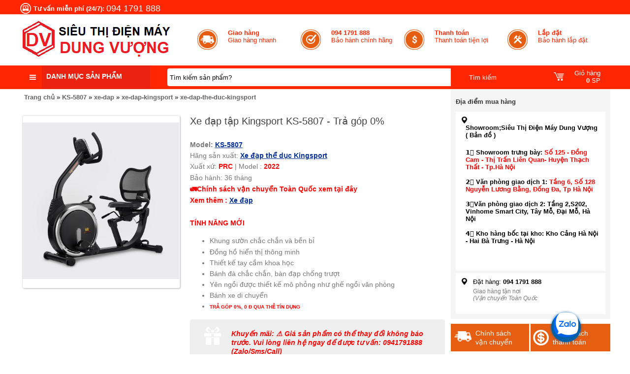

--- FILE ---
content_type: text/html; charset=UTF-8
request_url: https://www.dienmaydungvuong.com/2022/10/xe-dap-tap-kingsport-ks-5807.html
body_size: 92310
content:
<!DOCTYPE html>
<html class='v2' dir='ltr' xmlns='http://www.w3.org/1999/xhtml' xmlns:b='http://www.google.com/2005/gml/b' xmlns:data='http://www.google.com/2005/gml/data' xmlns:expr='http://www.google.com/2005/gml/expr'>
<head>
 <!-- Meta Robots Search -->
<meta content='width=device-width, initial-scale=1.0, user-scalable=1.0, minimum-scale=1.0, maximum-scale=5.0' name='viewport'/>
<meta content='text/html; charset=UTF-8' http-equiv='Content-Type'/>
<link href='https://www.dienmaydungvuong.com/favicon.ico' rel='icon' type='image/x-icon'/>
<meta content='all-language' http-equiv='Content-Language'/>
<meta content='IE=Edge' http-equiv='X-UA-Compatible'/>
<meta content='Vietnam' name='geo.placename'/>
<meta content='VN' name='geo.country'/>
<meta content='vi' name='language'/>
<meta content='global' name='target'/>
<meta content='global' name='distribution'/>
<meta content='general' name='rating'/>
<meta content='1 days' name='revisit-after'/>
<meta content='true' name='MSSmartTagsPreventParsing'/>
<meta content='index, follow' name='googlebot'/>
<meta content='follow, all' name='Googlebot-Image'/>
<meta content='follow, all' name='msnbot'/>
<meta content='follow, all' name='Yahoo'/>
<meta content='follow, all' name='Bing'/>
<meta content='all' name='spiders'/>
<meta content='all' name='WEBCRAWLERS'/>
<!-- Google Tag Manager -->
<script>(function(w,d,s,l,i){w[l]=w[l]||[];w[l].push({'gtm.start':
new Date().getTime(),event:'gtm.js'});var f=d.getElementsByTagName(s)[0],
j=d.createElement(s),dl=l!='dataLayer'?'='+l:'';j.async=true;j.src=
'https://www.googletagmanager.com/gtm.js?id='+i+dl;f.parentNode.insertBefore(j,f);
})(window,document,'script','dataLayer','GTM-KMP47CM');</script>
<!-- End Google Tag Manager -->
<!-- Google tag (gtag.js) -->
<script async='async' src='https://www.googletagmanager.com/gtag/js?id=AW-11436932233'></script>
<script>
  window.dataLayer = window.dataLayer || [];
  function gtag(){dataLayer.push(arguments);}
  gtag('js', new Date());

  gtag('config', 'AW-11436932233');
</script>
<!-- Owner Sife Verification -->
<meta content='b4c662f2f2a10dca31e7abdf637dab7f' name='p:domain_verify'/>
<meta content='fxTgqT80lqqW7onPzWzM4Gwm88n7oqnRxUHVNXBthCo' name='google-site-verification'/>
<!-- Global site tag (gtag.js) - Google Analytics -->
<script async='async' src='https://www.googletagmanager.com/gtag/js?id=UA-183752550-1'>
</script>
<script>
  window.dataLayer = window.dataLayer || [];
  function gtag(){dataLayer.push(arguments);}
  gtag('js', new Date());

  gtag('config', 'UA-183752550-1');
</script>
<meta content='c57da2c81bb8b12c38e39047f3baccaa' name='p:domain_verify'/>
<!-- FIX LINK M=1? -->
<script>/*<![CDATA[*/ var uri = window.location.toString(); if (uri.indexOf("%3D","%3D") > 0) { var clean_uri = uri.substring(0, uri.indexOf("%3D")); window.history.replaceState({}, document.title, clean_uri);} var uri = window.location.toString(); if (uri.indexOf("%3D%3D","%3D%3D") > 0) { var clean_uri = uri.substring(0, uri.indexOf("%3D%3D")); window.history.replaceState({}, document.title, clean_uri);} var uri = window.location.toString(); if (uri.indexOf("&m=1","&m=1") > 0) { var clean_uri = uri.substring(0, uri.indexOf("&m=1")); window.history.replaceState({}, document.title, clean_uri); } var uri = window.location.toString(); if (uri.indexOf("?m=1","?m=1") > 0) { var clean_uri = uri.substring(0, uri.indexOf("?m=1"));window.history.replaceState({}, document.title, clean_uri);}; var protocol=window.location.protocol.replace(/\:/g,''); if(protocol=='http'){ var url=window.location.href.replace('http','https'); window.location.replace(url);} /*]]>*/</script>
<!-- Tên label Tùy chỉnh Label -->
<!-- DANH MỤC TIVI -->
<!-- DANH KẾT DANH MỤC TIVI -->
<!-- DANH MỤC TIVI SONY -->
<!-- DANH KẾT DANH MỤC TIVI SONY -->
<!-- DANH MỤC TIVI SAMSUNG -->
<!-- DANH KẾT DANH MỤC TIVI Samsung -->
<!-- DANH MỤC TIVI LG-->
<!-- DANH KẾT DANH MỤC TIVI LG -->
<!-- DANH MỤC TIVI Casper-->
<!-- DANH KẾT DANH MỤC TIVI Casper -->
<!-- DANH MỤC LOA -->
<!-- DANH KẾT DANH MỤC LOA -->
<!-- DANH MỤC TỦ LẠNH -->
<!-- DANH KẾT DANH MỤC TỦ LẠNH -->
<!-- DANH MỤC TỦ ĐÔNG -->
<!-- DANH KẾT DANH MỤC TỦ ĐÔNG -->
<!-- DANH MỤC TỦ MÁT -->
<!-- DANH KẾT DANH MỤC TỦ MÁT -->
<!-- DANH MỤC MÁY GIẶT -->
<!-- DANH KẾT DANH MỤC MÁY GIẶT -->
<!-- DANH MỤC MÁY SẤY -->
<!-- DANH KẾT DANH MỤC MÁY SẤY -->
<!-- DANH MỤC TỦ SẤY -->
<!-- DANH KẾT DANH MỤC TỦ SẤY -->
<!-- DANH MỤC ĐIỀU HÒA-->
<!-- DANH KẾT DANH MỤC ĐIỀU HÒA -->
<!-- DANH MỤC ĐIỀU HÒA DỰ ÁN-->
<!-- DANH KẾT DANH MỤC ĐIỀU HÒA DỰ ÁN -->
<!-- DANH MỤC QUẠT ĐIỀU HÒA-->
<!-- DANH KẾT DANH MỤC QUẠT ĐIỀU HÒA -->
<!-- DANH MỤC MÁY RỬA BÁT-->
<!-- DANH KẾT DANH MỤC MÁY RỬA BÁT -->
<!-- DANH MỤC ĐIỀU HÒA CASPER -->
<!-- DANH KẾT THÚC MỤC ĐIỀU HÒA CASPER -->
<!-- DANH MỤC 9000btu -->
<!-- DANH KẾT THÚC MỤC 9000btu-->
<!-- DANH MỤC 12000btu -->
<!-- Blog Title -->
<title>Xe đạp tập Kingsport KS-5807  - Trả góp 0%</title>
<!-- Meta Title -->
<meta content='Xe đạp tập Kingsport KS-5807  - Trả góp 0%' property='og:title'/>
<meta content='Xe đạp tập Kingsport KS-5807  - Trả góp 0%' property='og:image:alt'/>
<meta content='Xe đạp tập Kingsport KS-5807  - Trả góp 0%' name='twitter:title'/>
<meta content='Xe đạp tập Kingsport KS-5807  - Trả góp 0%' name='twitter:image:alt'/>
<meta content='Siêu Thị Điện Máy Dung Vượng - Uy tín 30 năm, Sản phẩm chính hãng,Giá rẻ, Trả góp 0%, Ship Toàn Quốc' property='og:site_name'/>
<!-- Meta Image -->
<meta content='https://blogger.googleusercontent.com/img/a/AVvXsEjGuZkbQEGqiD3ScAYbpcRKcBkWlyBhPW3FLPWYCDC6WSnMidmgWXsFupqIeqJZGLIeHfBuU_52L6yfSs_8bF0iKFA1RafjvS5RbONe2H6KeSoMTi83e5n4y1YHAaZ3gK0gGz_F2RxCRmfRSHpCS-zfMdju4-CaF--Mj3oRZggqqRtD3OXJAyASp8p7=s16000' property='og:image'/>
<meta content='https://blogger.googleusercontent.com/img/a/AVvXsEjGuZkbQEGqiD3ScAYbpcRKcBkWlyBhPW3FLPWYCDC6WSnMidmgWXsFupqIeqJZGLIeHfBuU_52L6yfSs_8bF0iKFA1RafjvS5RbONe2H6KeSoMTi83e5n4y1YHAaZ3gK0gGz_F2RxCRmfRSHpCS-zfMdju4-CaF--Mj3oRZggqqRtD3OXJAyASp8p7=s16000' name='twitter:image'/>
<link href='https://blogger.googleusercontent.com/img/a/AVvXsEjGuZkbQEGqiD3ScAYbpcRKcBkWlyBhPW3FLPWYCDC6WSnMidmgWXsFupqIeqJZGLIeHfBuU_52L6yfSs_8bF0iKFA1RafjvS5RbONe2H6KeSoMTi83e5n4y1YHAaZ3gK0gGz_F2RxCRmfRSHpCS-zfMdju4-CaF--Mj3oRZggqqRtD3OXJAyASp8p7=w700' rel='image_src'/>
<!-- Meta Description -->
<meta content='' name='description'/>
<meta content='' property='og:description'/>
<meta content='' name='twitter:description'/>
<!-- Meta Keywords -->
<meta content='Xe đạp tập Kingsport KS-5807  - Trả góp 0%' name='keywords'/>
<meta content='Siêu Thị Điện Máy Dung Vượng - Uy tín 30 năm, Sản phẩm chính hãng,Giá rẻ, Trả góp 0%, Ship Toàn Quốc' property='article:tag'/>
<!-- Meta Link -->
<link href='https://www.dienmaydungvuong.com/2022/10/xe-dap-tap-kingsport-ks-5807.html' rel='canonical'/>
<link href='https://www.dienmaydungvuong.com/2022/10/xe-dap-tap-kingsport-ks-5807.html' hreflang='x-default' rel='alternate'/>
<meta content='https://www.dienmaydungvuong.com/2022/10/xe-dap-tap-kingsport-ks-5807.html' property='og:url'/>
<!-- Meta Owner -->
<meta content='Sanden intercool' name='Author'/>
<link href='https://www.facebook.com/dienmaydungvuongtt' rel='me'/>
<link href='https://www.facebook.com/dienmaydungvuongtt' rel='author'/>
<link href='https://www.facebook.com/dienmaydungvuongtt' rel='publisher'/>
<meta content='100010338496229' property='fb:admins'/>
<meta content='000000000000999' property='fb:pages'/>
<meta content='312726339647495' property='fb:app_id'/>
<meta content='https://www.facebook.com/000000000000999' property='article:author'/>
<meta content='https://www.facebook.com/000000000000999' property='article:publisher'/>
<meta content='@' name='twitter:site'/>
<meta content='@' name='twitter:creator'/>
<meta content='Siêu Thị Điện Máy Dung Vượng - Uy tín 30 năm, Sản phẩm chính hãng,Giá rẻ, Trả góp 0%, Ship Toàn Quốc' name='copyright'/>
<!-- Meta Theme Color -->
<meta content='#fff' name='theme-color'/>
<meta content='#fff' name='msapplication-navbutton-color'/>
<meta content='#fff' name='apple-mobile-web-app-status-bar-style'/>
<meta content='yes' name='apple-mobile-web-app-capable'/>
<!-- Meta Blogger Rss -->
<meta content='blogger' name='generator'/>
<link href='https://www.blogger.com/openid-server.g' rel='openid.server'/>
<link href='https://www.dienmaydungvuong.com/2022/10/xe-dap-tap-kingsport-ks-5807.html' rel='openid.delegate'/>
<link href='https://www.dienmaydungvuong.com/feeds/posts/default' rel='alternate' title='Siêu Thị Điện Máy Dung Vượng - Uy tín 30 năm, Sản phẩm chính hãng,Giá rẻ, Trả góp 0%, Ship Toàn Quốc - Atom' type='application/atom+xml'/>
<link href='//www.blogger.com/feeds/7116401818542044960/posts/default' rel='alternate' title='Siêu Thị Điện Máy Dung Vượng - Uy tín 30 năm, Sản phẩm chính hãng,Giá rẻ, Trả góp 0%, Ship Toàn Quốc - Atom' type='application/atom+xml'/>
<link href='https://www.dienmaydungvuong.com/feeds/posts/default?alt=rss' rel='alternate' title='Siêu Thị Điện Máy Dung Vượng - Uy tín 30 năm, Sản phẩm chính hãng,Giá rẻ, Trả góp 0%, Ship Toàn Quốc - RSS' type='application/rss+xml'/>
<!-- Meta Open Graph -->
<meta content='article' property='og:type'/>
<meta content='vi_VN' property='og:locale'/>
<meta content='en_US' property='og:locale:alternate'/>
<!-- Global site tag (gtag.js) - Google Analytics -->
<script async='async' src='https://www.googletagmanager.com/gtag/js?id=G-5BFCND81DR'></script>
<script>
  window.dataLayer = window.dataLayer || [];
  function gtag(){dataLayer.push(arguments);}
  gtag('js', new Date());

  gtag('config', 'G-5BFCND81DR');
</script>
<!-- Schema -->
<style>
  /* Ẩn toàn bộ link tạm thời */
  a[data-check-link] {
    display: none !important;
  }
</style>
<!-- TỰ ĐỘNG XÓA LINK NGOÀI (Trừ Zalo, Messenger, Facebook, Tel, Mail) -->
<script type='text/javascript'>
//<![CDATA[
document.addEventListener("DOMContentLoaded", function () {
  var hostname = window.location.hostname;
  var links = document.querySelectorAll("a");

  links.forEach(function (link) {
    var href = link.href;

    // Kiểm tra: là link ngoài + KHÔNG thuộc whitelist
    var isExternal = link.hostname && link.hostname !== hostname;
    var isWhitelist = href.includes("zalo.me") ||
                      href.startsWith("tel:");

    if (isExternal && !isWhitelist) {
      if (link.querySelector("img")) {
        // Nếu có ảnh thì giữ ảnh, bỏ thẻ <a>
        var img = link.querySelector("img");
        link.parentNode.replaceChild(img, link);
      } else {
        // Nếu không có ảnh thì giữ text
        var span = document.createElement("span");
        span.textContent = link.textContent;
        link.parentNode.replaceChild(span, link);
      }
    }
  });
});
//]]>
</script>
<!-- NOFOLLOW OUT LINK -->
<script type='text/javascript'>
//<![CDATA[
document.addEventListener("DOMContentLoaded", function () {
  var hostname = location.hostname;
  var links = document.querySelectorAll("a");

  links.forEach(function (link) {
    var href = link.href || "";

    // Nếu là link ngoài domain → thêm nofollow
    var isExternal = link.hostname && link.hostname !== hostname;

    if (isExternal) {
      link.setAttribute("rel", "nofollow");
      link.setAttribute("target", "_blank"); // tuỳ chọn, có thể bỏ nếu không muốn mở tab mới
    }
  });
});
//]]>
</script>
<!-- Google Sitelinks Searchbox -->
<script type='application/ld+json'> {
"@context": "http://schema.org",
"@type": "Website",
"url": "https://www.dienmaydungvuong.com/",
"potentialAction": {
"@type": "SearchAction",
"target": "https://www.dienmaydungvuong.com/search?q={searchbox_target}&referrer=sitelinks_searchbox",
"query-input": "required name=searchbox_target"
}
} </script>

<style type="text/css">
<!-- /* <style id='page-skin-1' type='text/css'><!--
/*
-----------------------------------------------
CÔNG TY TNHH SX & TM DUNG VƯỢNG
Name:     Dung Vượng
Address:  Thạch Thất, Hà Nội, Việt Nam
Phone:    094 1791 888
Designer: Diệu Linh
URL:      https://www.dienmaydungvuong.com
----------------------------------------------- */
html{ border:0; margin:0px auto 0px auto; padding:0px 0px 0px 0px; font-size:13px; font-family:Arial; text-align:center;}
body { margin:0px auto 0px auto; padding:0px 0px 0px 0px; text-align:left; background-color:#ffffff;}
ul.ulClear, ul.ulClear li{ list-style: none; margin:0px auto 0px auto; padding:0px 0px 0px 0px;}
img{ border:0px;}
a{ color:#002E96; text-decoration:underline;}
a:hover{ color:#002E96; text-decoration:none;}
a.none{ color:#000000; text-decoration:none;}
h1.none, h2.none{ font-size:12px; margin:0px; padding:0px; font-weight:normal;}
.clearUl ul, .clearUl li{ list-style: none; margin:0px auto 0px auto; padding:0px 0px 0px 0px;}
.clear{ clear:both;}
.clear5px{ clear:both; height:5px;}
.clear10px{ clear:both; height:10px;}
.clear15px{ clear:both; height:15px;}
.clear20px{ clear:both; height:20px;}
.clearLine{ border-bottom:solid 1px #dcdcdc; clear:both;}
.path { border:solid 1px #ffffff; padding:8px; border-radius:4px;}
.path .symbolh{ display:inline-block; width:20px; height:20px; background: url("https://blogger.googleusercontent.com/img/b/R29vZ2xl/AVvXsEiSKtTYG3rNYVTFmZNn5UqKXhSMIFcb5PgO-1lWSM0ig7DZy4avuQ3AbgNWWBKlb-vFsUgwiVcS6BDHOiZCsQklrleWZNPn7PFsCsh_9-2RndTs06FEeKUwF5q_tb59HAoNeN9gGdpqM_A/s1600/icon.png") no-repeat scroll -100px -90px transparent;}
.path a.name { color: #656565; text-decoration:none; display:inline-block; font-weight:bold;}
.path a.name:hover { color:#37ae38;}
.path a.cssName{ color:#ababab; text-decoration:underline;}
.path a.cssName:hover{text-decoration:none; color:#37ae38;}
.path .symbol{ float:left; padding:0px 2px; font-weight:100;}
.path .menu{ float:left; padding:0px 2px;}
.path .menu h1{ color:#c11e4f; text-decoration:none;  font-size:14px; margin:0px; text-transform:uppercase;}
.path h1{ text-decoration:none;  font-size:13px; margin:0px;}
.path1 { color:#333333; font-family:inherit; padding:0px 0px 5px;}
.path1 a.name { color: #333333; text-decoration:none; font-size:12px;}
.path1 a.name:hover { color:#c11e4f;}
.path1 a.cssName{ color:#c11e4f; text-decoration:none;  font-size:12px;}
.path1 a.cssName:hover{ text-decoration:underline;}
.path1 .left{ float:left;}
.path1 .right{ float:right;}
.path1 .symbol{ float:left; padding:0px 2px; font-weight:100;}
.path1 .menu{ float:left; padding:0px 2px;}
.path1 .menu h1{ color:#c11e4f; text-decoration:none;  font-size:14px; margin:0px; text-transform:uppercase;}
.path-menu{ width:200px; background-color:#f2f2f2;}
.path-menu a{ border-bottom:solid 1px #e2e2e2; display:block; margin:0px 10px; padding:5px 0px; color:#313131; text-decoration:none;}
.path-menu a:hover{ color:#b20024;}
.globalRed{ color:Red;}
.globalBlue{ color:Blue;}
.globalOrange{ color:Orange;}
.pageding{ padding:10px 0px; text-align:center;}
.pageding li{ background-color: #f2f2f2; border-radius: 4px; color: #4e4e4e; display: inline-block; font-weight: bold; margin: 0 2px; padding: 5px 10px;}
.pageding a{ font-weight:bold; text-decoration:none; color:#565656;}
.pageding .pageshover{ background-color:#37ae3a; color:#ffffff;}
.colorRed{ color:Red;}
.errorRs1{ padding:10px; text-align:center; color:Red;}
.fix{ max-width:1200px; margin:0px auto; background-color:#ffffff; padding:0px 2px;}
.fixtemp1{ max-width:1200px; margin:0px auto; padding:0px 2px;}
.fixTitle{ position:fixed; top:-150px; right:0px; font-size:12px; margin:0px;}
.home-content{ float:left; width:74%;}
.home-left{ float:left; width:74%;}
.home-right{ float:right; width:25%;}
.bannerRight img{ max-width:100%;}
.banner-proDetail{ text-align:center; padding:10px 0px;}
.banner-proDetail img{ max-width:100%;}
/*Header =============*/
.header-top{ background-color:#ff2600; color:#ffffff;}
.header-top .l{ float:left; padding-top:5px;}
.header-top .r{ float:right;}
.header-top .l .hot{ color:#ffffff; font-size:18px;}
.header-top .l span{ vertical-align:middle;}
.header-top .l .symbol{ width:24px; height:24px; display:inline-block; background: url("https://blogger.googleusercontent.com/img/b/R29vZ2xl/AVvXsEiSKtTYG3rNYVTFmZNn5UqKXhSMIFcb5PgO-1lWSM0ig7DZy4avuQ3AbgNWWBKlb-vFsUgwiVcS6BDHOiZCsQklrleWZNPn7PFsCsh_9-2RndTs06FEeKUwF5q_tb59HAoNeN9gGdpqM_A/s1600/icon.png") no-repeat scroll left top transparent;}
.header-top .r .log{ float:left;}
.header-top .r a{ color:#ffffff; text-decoration:none; padding:6px 10px; display:inline-block;}
.header-top .r .log a span{  width:20px; height:20px; display:inline-block; background: url("https://blogger.googleusercontent.com/img/b/R29vZ2xl/AVvXsEiSKtTYG3rNYVTFmZNn5UqKXhSMIFcb5PgO-1lWSM0ig7DZy4avuQ3AbgNWWBKlb-vFsUgwiVcS6BDHOiZCsQklrleWZNPn7PFsCsh_9-2RndTs06FEeKUwF5q_tb59HAoNeN9gGdpqM_A/s1600/icon.png") no-repeat scroll -29px top transparent; vertical-align:middle;}
.header-top .r .rig{ float:left; margin-left:10px;}
.header-top .r .rig a{ color:#ffffff; text-decoration:none;}
.header-top .r .rig a span{  width:20px; height:20px; display:inline-block; background: url("https://blogger.googleusercontent.com/img/b/R29vZ2xl/AVvXsEiSKtTYG3rNYVTFmZNn5UqKXhSMIFcb5PgO-1lWSM0ig7DZy4avuQ3AbgNWWBKlb-vFsUgwiVcS6BDHOiZCsQklrleWZNPn7PFsCsh_9-2RndTs06FEeKUwF5q_tb59HAoNeN9gGdpqM_A/s1600/icon.png") no-repeat scroll -48px top transparent; vertical-align:middle;}
.header-top .r a:hover{ background-color:#e95e0b;}
.header{ background-color:#ffffff;}
.header .fix {background-color:#ffffff!important;}
.header .logo{ float:left; width:30%;}
.header .logo img {max-width:97%;padding-top:5px}
.header .info{ float:right; width:70%;}
.header .info .text{ float:left; width:25%; padding:30px 0px;}
.header .info .text .l{ float:left; width:30%;}
.header .info .text .r{ float:left; width:70%;}
.header .info .text .l a{ width:44px; height:44px; display:inline-block; background: url("https://blogger.googleusercontent.com/img/b/R29vZ2xl/AVvXsEiSKtTYG3rNYVTFmZNn5UqKXhSMIFcb5PgO-1lWSM0ig7DZy4avuQ3AbgNWWBKlb-vFsUgwiVcS6BDHOiZCsQklrleWZNPn7PFsCsh_9-2RndTs06FEeKUwF5q_tb59HAoNeN9gGdpqM_A/s1600/icon.png") no-repeat scroll left top transparent; vertical-align:middle; text-decoration:none;}
.header .info .t1 .l a{ background-position:-75px top;}
.header .info .t2 .l a{ background-position:-121px top;}
.header .info .t3 .l a{ background-position:-167px top;}
.header .info .t4 .l a{ background-position:-213px top;}
.header .info .text .r a{ color:#ff2600; text-decoration:none;}
.header .info .text:hover .r a b{ color:#e65c13;}
.header-menu{ background-color:#ff2600; height:48px; }
.header-menu .menu{ float:left; width:25%; height:48px;}
.header-menu .search{ float:left; width:60%;}
.header-menu .cart{ float:right; padding-top:5px; text-align:right; width:15%;}
.header-menu .menu span{ display:inline-block; width:20px; height:20px; background: url("https://blogger.googleusercontent.com/img/b/R29vZ2xl/AVvXsEiSKtTYG3rNYVTFmZNn5UqKXhSMIFcb5PgO-1lWSM0ig7DZy4avuQ3AbgNWWBKlb-vFsUgwiVcS6BDHOiZCsQklrleWZNPn7PFsCsh_9-2RndTs06FEeKUwF5q_tb59HAoNeN9gGdpqM_A/s1600/icon.png") no-repeat scroll left -30px transparent;}
.header-menu .cart a{ background-color:#ff2600; display:inline-block; border-radius:4px; padding:0px 10px; color:#ffffff; text-decoration:none;}
.header-menu .cart a .symbol{ display:inline-block; width:22px; height:22px; background: url("https://blogger.googleusercontent.com/img/b/R29vZ2xl/AVvXsEiSKtTYG3rNYVTFmZNn5UqKXhSMIFcb5PgO-1lWSM0ig7DZy4avuQ3AbgNWWBKlb-vFsUgwiVcS6BDHOiZCsQklrleWZNPn7PFsCsh_9-2RndTs06FEeKUwF5q_tb59HAoNeN9gGdpqM_A/s1600/icon.png") no-repeat scroll -33px -24px transparent; vertical-align:middle;}
.header-menu .cart a .text{ display:inline-block; vertical-align:middle; margin-left:5px; padding:3px 10px; border-left:solid 1px #ff2905; }
.header-menu .cart a:hover{ color:Yellow;}
/*default=======================*/
.h-menu{ position:absolute; left:0px; top:0px; width:265px;}
.h-banner{ padding-top:5px;}
.menu-fix{ position:relative;}
.menu-fix .menu{ position:absolute; width:265px; height:48px; top:-48px; left:0px; background-color:#eb220f; }
.menu-fix .menu a.a{  color:#ffffff; text-transform:uppercase; font-weight:bold; display:inline-block; text-decoration:none; font-size:14px;  padding-top:10px; padding-left:5px;}
.menu-fix .menu a.a:hover{ color:Yellow;}
.menu-fix .menu span{ display:inline-block; width:45px; height:48px; background: url("https://blogger.googleusercontent.com/img/b/R29vZ2xl/AVvXsEiSKtTYG3rNYVTFmZNn5UqKXhSMIFcb5PgO-1lWSM0ig7DZy4avuQ3AbgNWWBKlb-vFsUgwiVcS6BDHOiZCsQklrleWZNPn7PFsCsh_9-2RndTs06FEeKUwF5q_tb59HAoNeN9gGdpqM_A/s1600/icon.png") no-repeat scroll left -46px #ff2600; vertical-align:middle;}
.menu-fix .menu span a{ display:block; text-decoration:none; height:48px;}
.menu-fix1{ background-color:#eeeeee; border-bottom:solid 1px #e3e3e3; height:36px;}
.menu-fix1 .h_menu_item{ padding-top:2px; float:left;}
.menu-fix1 .menupro{ color:#333333; width:265px; height:30px; background: url("../Images/icon-v.png") repeat-x scroll left -252px transparent;  border:solid 1px #d6d6d6; border-radius:4px; }
.menu-fix1 .menupro p{ margin:0px; text-transform:uppercase;  font-weight:bold; padding-top:8px; text-align:center;}
.menu-fix1 .h_menu_item:hover .menupro{ background-color:#f17633; background-image:none; color:#ffffff;}
.bobmenu-wrapper { border-top: 0 none; z-index: 9; position:relative;  background-color:#ffffff;  border-radius:0px 0px 0px 4px;}
.bobmenu-wrapper ul.bobmenu{ height:495px; border-radius:0px 0px 0px 4px; overflow:hidden; border:solid 1px #d8d8d8;}
.bobmenu-wrapper ul.bobmenu li{  height:38px;}
.bobmenu-wrapper ul.bobmenu li a.cssName{ border-top:solid 1px #d7d7d7; color:#434343;}
.bobmenu-wrapper ul.bobmenu > li > a.cssName {display: block; text-decoration:none;}
.bobmenu-wrapper ul.bobmenu > li:hover > a.cssName { color:#e65c14;}
.bobmenu-wrapper ul.bobmenu li a.cssName .img{ float:left; width:45px; border-right:solid 1px #d7d7d7; height:38px; text-align:center;}
.bobmenu-wrapper ul.bobmenu li a.cssName .img img{ width:35px; height:35px;}
.bobmenu-wrapper ul.bobmenu li a.cssName .info{ float:left; padding-top:8px; padding-left:5px; width:196px;}
.bobmenu-wrapper ul.bobmenu li a.cssName .symbol{ float:right; width:10px; height:10px;  background: url("https://blogger.googleusercontent.com/img/b/R29vZ2xl/AVvXsEiSKtTYG3rNYVTFmZNn5UqKXhSMIFcb5PgO-1lWSM0ig7DZy4avuQ3AbgNWWBKlb-vFsUgwiVcS6BDHOiZCsQklrleWZNPn7PFsCsh_9-2RndTs06FEeKUwF5q_tb59HAoNeN9gGdpqM_A/s1600/icon.png") no-repeat scroll left -30px transparent; margin-right:5px; margin-top:12px;}
.bobmenu-wrapper .bobsubmenu-wrapper { background-color: #fff; border-left: 3px solid #e45e15;
display: none; left: 263px;
position: absolute; top: 0px; width: 684px; z-index: 2;}
.bobmenu-wrapper ul.bobmenu > li:hover .bobsubmenu-wrapper { display: block; }
.bobsubmenu-wrapper .border{ padding:0px 10px; height:495px;}
.bobsubmenu-wrapper .border .l{ float:left; width:60%;}
.bobsubmenu-wrapper .border .r{ float:right; width:40%; text-align:right; padding-top:10px;}
.bobsubmenu-wrapper .border .l .list{ float:left; width:50%; padding-top:10px;}
.bobsubmenu-wrapper .border .l .list p{ margin:0px; padding:5px 0px; text-align:center;}
.bobsubmenu-wrapper .border .l .list .img{ height:100px; text-align:center;}
.bobsubmenu-wrapper .border .l .list .img img{ width:100px; height:100px; border:solid 1px #e1e1e1; border-radius:2px;}
.bobsubmenu-wrapper .border .l .list .name{ font-weight:bold; color:#434343; text-align:center;}
.bobsubmenu-wrapper .border .l .list .name a{ color:#434343; text-decoration:none;}
.bobsubmenu-wrapper .border .l .list .name a:hover{ color:#e65c14;}
.bobsubmenu-wrapper .border .l .list:hover .name a{ color:#e65c14;}
.bobsubmenu-wrapper .border .list1{ float:left; width:25%; text-align:center; padding-top:10px;}
.bobsubmenu-wrapper .border .list1 p{ margin:0px; padding:5px 0px 0px; text-align:center;}
.bobsubmenu-wrapper .border .list1 .img{ height:60px; text-align:center;}
.bobsubmenu-wrapper .border .list1 .img img{ width:100px; height:60px; border:solid 1px #e1e1e1; border-radius:2px;}
.bobsubmenu-wrapper .border .list1 .name{ font-weight:bold; color:#434343; text-align:center}
.bobsubmenu-wrapper .border .list1 .name a{ color:#434343; text-decoration:none;}
.bobsubmenu-wrapper .border .list1:hover .name a{ color:#e65c14;}
.bobsubmenu-wrapper .border .list1 .name a:hover{ color:#e65c14;}
.bobsubmenu-wrapper .border .r img{ width:98%;}
.h-banner .l{ float:right; width:670px; margin-right:10px;}
.h-banner .r{ float:right; width:240px;}
.h-banner .r img{ margin-bottom:5px; width:100%; height:160px;}
.h-banner .r a{ text-decoration:none;}
.h-banner1{ text-align:center; padding:10px 0px;}
.h-banner1 li{ display:inline-block;}
.h-banner1 li.rows0{ text-align:left;}
.h-banner1 li.rows3{ text-align:right;}
.h-banner2{ text-align:center; padding:10px 0px;}
.h-banner2 li.rows0{ float:left; width:50%;}
.h-banner2 li.rows1{ float:right; width:50%;}
.h-banner2 li img{ width:100%;}
.h-banner3{float:left; width:50%;}
.h-banner3 .b{ margin:20px 0px 0px 25px;}
.h-banner3 img{ height:400px; max-width:100%;}
.h-banner4{float:left; width:50%;}
.h-banner4 .b{ margin:15px 0px 0px 15px;}
.h-banner4 img{ max-width:100%; padding-top:1px;}
h1.proTitle{ background-color:#f3f3f3; border-bottom:solid 2px #ff2905; border-left:solid 9px #ff2905; border-right:solid 0px #ff2905; padding:8px 10px; text-align:left; font-size:16px; text-transform:uppercase; font-weight:100;}
h1.proTitle a{color: #232323; float: right; font-size: 12px; font-weight: bold; padding-top: 5px; text-decoration: none; text-transform: none;}
h1.proTitle a span{ display:inline-block; width:18px; height:18px; background: url("https://blogger.googleusercontent.com/img/b/R29vZ2xl/AVvXsEiSKtTYG3rNYVTFmZNn5UqKXhSMIFcb5PgO-1lWSM0ig7DZy4avuQ3AbgNWWBKlb-vFsUgwiVcS6BDHOiZCsQklrleWZNPn7PFsCsh_9-2RndTs06FEeKUwF5q_tb59HAoNeN9gGdpqM_A/s1600/icon.png") no-repeat scroll -265px -9px transparent;}
h1.proTitle a:hover{ color:#e95e0b;}
h2.proTitle{ background-color:#f3f3f3; border-bottom:solid 2px #ff2905; border-left:solid 9px #ff2905; border-right:solid 0px #ff2905; padding:8px 10px; text-align:left; font-size:16px; text-transform:uppercase; font-weight:100;}
h2.proTitle a{color: #232323; float: right; font-size: 12px; font-weight: bold; padding-top: 5px; text-decoration: none; text-transform: none;}
h2.proTitle a span{ display:inline-block; width:18px; height:18px; background: url("https://blogger.googleusercontent.com/img/b/R29vZ2xl/AVvXsEiSKtTYG3rNYVTFmZNn5UqKXhSMIFcb5PgO-1lWSM0ig7DZy4avuQ3AbgNWWBKlb-vFsUgwiVcS6BDHOiZCsQklrleWZNPn7PFsCsh_9-2RndTs06FEeKUwF5q_tb59HAoNeN9gGdpqM_A/s1600/icon.png") no-repeat scroll -265px -9px transparent;}
h2.proTitle a:hover{ color:#e95e0b;}
h2.proTitle1{ background-color:#f3f3f3; border-bottom:solid 2px #ff2905; border-left:solid 9px #ff2905; border-right:solid 0px #ff2905; padding:8px 10px; text-align:center;}
h2.proTitle1 a{ font-size:16px; text-transform:uppercase; font-weight:100; color: #232323; text-decoration:none;}
h2.proTitle1 a:hover{ color:#e95e0b;}
.h-proContent{ position:relative; padding:0px 40px;}
.h-proContent .symbolp{ width:30px; height:40px; position:absolute; left:5px; top:140px; background: url("https://blogger.googleusercontent.com/img/b/R29vZ2xl/AVvXsEiSKtTYG3rNYVTFmZNn5UqKXhSMIFcb5PgO-1lWSM0ig7DZy4avuQ3AbgNWWBKlb-vFsUgwiVcS6BDHOiZCsQklrleWZNPn7PFsCsh_9-2RndTs06FEeKUwF5q_tb59HAoNeN9gGdpqM_A/s1600/icon.png") no-repeat scroll -67px -47px transparent; text-decoration:none;}
.h-proContent .symboln{ width:30px; height:40px; position:absolute; right:5px; top:140px; background: url("https://blogger.googleusercontent.com/img/b/R29vZ2xl/AVvXsEiSKtTYG3rNYVTFmZNn5UqKXhSMIFcb5PgO-1lWSM0ig7DZy4avuQ3AbgNWWBKlb-vFsUgwiVcS6BDHOiZCsQklrleWZNPn7PFsCsh_9-2RndTs06FEeKUwF5q_tb59HAoNeN9gGdpqM_A/s1600/icon.png") no-repeat scroll -197px -47px transparent; text-decoration:none;}
.h-proContent .symbolp:hover{ background-position:-110px -47px;}
.h-proContent .symboln:hover{ background-position:-155px -47px;}
.h-proContent .border{ overflow:hidden;}
.h-proContent .border li{ float:left; width:224px;  height:325px;}
.h-proContent li .b{ background-color:#ffffff; margin:0px 5px;  height:320px; border:solid 1px #e6e6e6; position:relative;}
.h-proContent li .icon-off{ position:absolute; top:20px; right:20px; width:34px; height:34px;  background: url("https://blogger.googleusercontent.com/img/b/R29vZ2xl/AVvXsEiSKtTYG3rNYVTFmZNn5UqKXhSMIFcb5PgO-1lWSM0ig7DZy4avuQ3AbgNWWBKlb-vFsUgwiVcS6BDHOiZCsQklrleWZNPn7PFsCsh_9-2RndTs06FEeKUwF5q_tb59HAoNeN9gGdpqM_A/s1600/icon.png") no-repeat scroll -251px -117px transparent; text-decoration:none;}
.h-proContent li .img{ height:200px; padding:5px; text-align:center;}
.h-proContent li .img a{ display:table-cell; width:200px; height:200px; vertical-align:middle; text-align:center;}
.h-proContent li .img img{ max-width:200px; max-height:200px;}
.h-proContent li .name{ padding:0px 10px; height:32px; overflow:hidden; text-align:center; font-weight:bold;}
.h-proContent li .name a{ color:#303030; font-size:14px; text-decoration:none;}
.h-proContent li .other{ padding:10px;}
.h-proContent li .other p{ margin:0px;}
.h-proContent li .other .price .line{ color:#929292; font-size:16px; padding-bottom:5px; text-decoration:line-through;}
.h-proContent li .other .pri1{ color:#d4232b; font-size:22px; font-weight:bold; padding-top:10px;}
.h-proContent li .other .pri{ color:#d4232b; font-size:22px; font-weight:bold;}
.h-proContent li .other .text{ color:#d4232b; font-size:18px;}
.h-proContent li a.move{background-color: #f04a4e; border-radius: 4px 4px 0 0; bottom: -5px; color: #ffffff; font-weight: bold; left: 67px; padding: 10px 20px; position: absolute; text-decoration: none; display:none; display:none;}
.h-proContent li .b:hover{ border:solid 1px #939393; border-radius:2px; box-shadow:0px 1px 3px #939393;}
.h-proContent li .b:hover .name a{ color:#3aac3a;}
.h-proContent li .b:hover a.move{ display:block;}
.h-proContent li .b a.move:hover{ opacity:0.6;}
.h-proContent li .other .price{ float:left;}
.h-proContent li .other .sale{ float:right; margin-top:10px; width:41px; height:41px; background: url("https://blogger.googleusercontent.com/img/b/R29vZ2xl/AVvXsEiSKtTYG3rNYVTFmZNn5UqKXhSMIFcb5PgO-1lWSM0ig7DZy4avuQ3AbgNWWBKlb-vFsUgwiVcS6BDHOiZCsQklrleWZNPn7PFsCsh_9-2RndTs06FEeKUwF5q_tb59HAoNeN9gGdpqM_A/s1600/icon.png") no-repeat scroll -241px -45px transparent; text-align:center;}
.h-proContent li .other .sale .title{ display:block; padding:11px 0px 0px 0px; color:#ffffff;}
.h-pro1-l{ float:left; width:20%;}
.h-pro1-r{ float:right; width:80%;}
.h-pro1-l img{ width:100%; margin-bottom:2px;}
.h-proThums{ position:relative; margin:0px 0px 10px; width:25%; float:left;}
.h-proThums .b{ background-color:#ffffff; margin:0px 5px;  height:340px; border:solid 1px #e6e6e6; position:relative;}
.h-proThums .icon-off{ position:absolute; top:20px; right:20px; width:34px; height:34px;  background: url("https://blogger.googleusercontent.com/img/b/R29vZ2xl/AVvXsEiSKtTYG3rNYVTFmZNn5UqKXhSMIFcb5PgO-1lWSM0ig7DZy4avuQ3AbgNWWBKlb-vFsUgwiVcS6BDHOiZCsQklrleWZNPn7PFsCsh_9-2RndTs06FEeKUwF5q_tb59HAoNeN9gGdpqM_A/s1600/icon.png") no-repeat scroll -251px -117px transparent; text-decoration:none;}
.h-proThums .img{ height:220px; padding:5px; text-align:center;}
.h-proThums .img a{ display:table-cell; width:220px; height:220px; vertical-align:middle; text-align:center;}
.h-proThums .img img{ width:100%; max-height:220px;}
.h-proThums .name{ padding:0px 10px; height:32px; overflow:hidden; text-align:center; font-weight:bold;}
.h-proThums .name a{ color:#303030; font-size:14px; text-decoration:none;}
.h-proThums .other{ padding:10px;}
.h-proThums .other p{ margin:0px;}
.h-proThums .other .price .line{ color:#929292; font-size:16px; padding-bottom:5px; text-decoration:line-through;}
.h-proThums .other .pri1{ color:#d4232b; font-size:22px; font-weight:bold; padding-top:10px;}
.h-proThums .other .pri{ color:#d4232b; font-size:22px; font-weight:bold;}
.h-proThums .other .text{ color:#d4232b; font-size:18px;}
.h-proThums a.move{background-color: #f04a4e; border-radius: 4px 4px 0 0; bottom: -5px; color: #ffffff; font-weight: bold; left: 67px; padding: 10px 20px; position: absolute; text-decoration: none; display:none; display:none;}
.h-proThums .b:hover{ border:solid 1px #939393; border-radius:2px; box-shadow:0px 1px 3px #939393;}
.h-proThums .b:hover .name a{ color:#3aac3a;}
.h-proThums .b:hover a.move{ display:block;}
.h-proThums .b a.move:hover{ opacity:0.6;}
.h-proThums .other .price{ float:left;}
.h-proThums .other .sale{ float:right; margin-top:10px; width:41px; height:41px; background: url("https://blogger.googleusercontent.com/img/b/R29vZ2xl/AVvXsEiSKtTYG3rNYVTFmZNn5UqKXhSMIFcb5PgO-1lWSM0ig7DZy4avuQ3AbgNWWBKlb-vFsUgwiVcS6BDHOiZCsQklrleWZNPn7PFsCsh_9-2RndTs06FEeKUwF5q_tb59HAoNeN9gGdpqM_A/s1600/icon.png") no-repeat scroll -241px -45px transparent; text-align:center;}
.h-proThums .other .sale .title{ display:block; padding:11px 0px 0px 0px; color:#ffffff;}
.h-pro2-l{ float:left; width:65%;}
.h-pro2-r{ float:right; width:35%;}
.h-pro2-r img{ width:100%; margin-bottom:2px;}
.h-proThums1{ position:relative; margin:0px 0px 10px; width:33%; float:left;}
.h-proThums1 .b{ background-color:#ffffff; margin:0px 5px; border:solid 1px #e6e6e6; position:relative; height:370px;}
.h-proThums1 .icon-off{ position:absolute; top:20px; right:20px; width:34px; height:34px;  background: url("https://blogger.googleusercontent.com/img/b/R29vZ2xl/AVvXsEiSKtTYG3rNYVTFmZNn5UqKXhSMIFcb5PgO-1lWSM0ig7DZy4avuQ3AbgNWWBKlb-vFsUgwiVcS6BDHOiZCsQklrleWZNPn7PFsCsh_9-2RndTs06FEeKUwF5q_tb59HAoNeN9gGdpqM_A/s1600/icon.png") no-repeat scroll -251px -117px transparent; text-decoration:none;}
.h-proThums1 .b .l{  }
.h-proThums1 .img{ height:250px; padding:5px; text-align:center;}
.h-proThums1 .img a{ display:table-cell; width:250px; height:250px; vertical-align:middle; text-align:center;}
.h-proThums1 .img img{ width:98%; max-height:230px;}
.h-proThums1 .name{ padding:0px 10px; height:32px; overflow:hidden; text-align:center; font-weight:bold;}
.h-proThums1 .name a{ color:#303030; font-size:14px; text-decoration:none;}
.h-proThums1 .other{ padding:10px;}
.h-proThums1 .other p{ margin:0px;}
.h-proThums1 .other .price .line{ color:#9b9b9b; font-size:16px; padding-bottom:5px; text-decoration:line-through;}
.h-proThums1 .other .pri1{ color:#e21c1b; font-size:22px; font-weight:bold; padding-top:10px;}
.h-proThums1 .other .pri{ color:#e21c1b; font-size:22px; font-weight:bold;}
.h-proThums1 .other .text{ color:#e21c1b; font-size:18px;}
.h-proThums1 a.move{background-color: #f04a4e; border-radius: 4px 4px 0 0; bottom: -5px; color: #ffffff; font-weight: bold; left: 67px; padding: 10px 20px; position: absolute; text-decoration: none; display:none; display:none;}
.h-proThums1 .b:hover{ border:solid 1px #939393; border-radius:2px; box-shadow:0px 1px 3px #939393;}
.h-proThums1 .b:hover .name a{ color:#3aac3a;}
.h-proThums1 .b:hover a.move{ display:block;}
.h-proThums1 .b a.move:hover{ opacity:0.6;}
.h-proThums1 .other .price{ float:left;}
.h-proThums1 .other .sale{ float:right; margin-top:10px; width:41px; height:41px; background: url("https://blogger.googleusercontent.com/img/b/R29vZ2xl/AVvXsEiSKtTYG3rNYVTFmZNn5UqKXhSMIFcb5PgO-1lWSM0ig7DZy4avuQ3AbgNWWBKlb-vFsUgwiVcS6BDHOiZCsQklrleWZNPn7PFsCsh_9-2RndTs06FEeKUwF5q_tb59HAoNeN9gGdpqM_A/s1600/icon.png") no-repeat scroll -241px -45px transparent; text-align:center;}
.h-proThums1 .other .sale .title{ display:block; padding:11px 0px 0px 0px; color:#ffffff;}
.h-proThums1 .b .l{ border:solid 1px #eeeeee;}
.h-proThums1 .b:hover .l{ border:solid 1px #ffffff;}
.h-new{ border-top:solid 1px #e0e0e0; border-bottom:solid 1px #e0e0e0; background-color:#f9f9f9;}
.h-new h2{ background-color:#f3f3f3; border-bottom:solid 2px #ff2905; border-left:solid 2px #ff2905; border-right:solid 2px #ff2905; padding:6px; text-align:center; font-size:16px; font-weight:100; text-transform:uppercase;}
.h-new .l{ float:left; width:50%; padding-top:10px;}
.h-new .l .b{ padding:0px 30px; border-right:solid 1px #ffffff; height:350px;}
.h-new .r .b{ padding:0px 30px; border-left:solid 1px #d4d4d4; height:350px;}
.h-new .r{ float:right; width:50%; padding-top:10px;}
.h-new .l .img{ float:left; width:50%;}
.h-new .l .img a{}
.h-new .l .img a img{ max-width:90%;}
.h-new .l .name{ float:left; width:45%; color:#717171; line-height:18px;}
.h-new .l .name a{ display:block; color:#414141; font-weight:bold; text-decoration:none; font-size:14px; padding-bottom:5px;}
.h-new .l .name a:hover{ color:#3aac3a;}
.h-new .l .other{ background-color:#f1f1f1; padding:10px; margin-top:10px; border-radius:4px;}
.h-new .l .other span{ width:20px; height:20px; display:inline-block; background: url("https://blogger.googleusercontent.com/img/b/R29vZ2xl/AVvXsEiSKtTYG3rNYVTFmZNn5UqKXhSMIFcb5PgO-1lWSM0ig7DZy4avuQ3AbgNWWBKlb-vFsUgwiVcS6BDHOiZCsQklrleWZNPn7PFsCsh_9-2RndTs06FEeKUwF5q_tb59HAoNeN9gGdpqM_A/s1600/icon.png") no-repeat scroll left -88px transparent;}
.h-new .l .other a{ color:#717171; text-decoration:none; display:block; padding:5px 0px;}
.h-new .l .other a:hover{ color:#3aac3a;}
.h-new .r .c{ padding:20px 0px 15px; font-size:14px;}
.h-new .r .cancel{ padding-top:20px; font-size:14px; line-height:20px;}
.special-move{ text-align:center;}
.special-move a{ display:inline-block; padding:8px 25px; color:#ffffff; text-transform:uppercase; background-color:#ed1e24; border-radius:4px; text-decoration:none; font-weight:bold;}
.special-move a:hover{opacity:0.6;}
/*h_menu==========*/
.h_menu_item{position:relative;}
.h_menu_sub{ position:absolute; z-index: 99; }
.menuh_sub{ left:-10px; top:22px; width:280px;}
.menuh_sub a.sname{ display:block; padding:3px 5px; text-decoration:none; color:#666666;}
.menuh_sub a.sname:hover{ color:#bc0047;}
.menuh_sub .border{ background: url("../Images/menu-s2.png") repeat-y scroll left top transparent; border-bottom:solid 1px #dbdcdc; border-radius:0px 0px 4px 4px; opacity:0.95;}
.menuh_sub .border .bg{ background: url("../Images/menu-s1.png") no-repeat scroll left top transparent; padding:10px 2px 10px 10px; opacity:0.95;}
.menuh_sub a.snames{ display:block; padding:3px 5px 3px 5px; text-decoration:none; color:#666666; font-size:12px;}
.menuh_sub a.snames:hover{ color:#bc0047;}
.menuh_sub a.snames span{ background: transparent url("https://blogger.googleusercontent.com/img/b/R29vZ2xl/AVvXsEiSKtTYG3rNYVTFmZNn5UqKXhSMIFcb5PgO-1lWSM0ig7DZy4avuQ3AbgNWWBKlb-vFsUgwiVcS6BDHOiZCsQklrleWZNPn7PFsCsh_9-2RndTs06FEeKUwF5q_tb59HAoNeN9gGdpqM_A/s1600/icon.png") no-repeat scroll -148px -27px; display: inline-block; height: 10px; vertical-align: middle; width: 10px;}
.menuh_sub a.snames:hover span{ background-position:-148px -41px;}
.brand_sub1{ left:-22px; top:22px; width:200px; text-align:center;}
.brand_sub1 .border{ border-top:solid 3px #9f2e30; margin-top:10px; text-align:center;}
.brand_sub1 .border a{ display:block; padding:5px; color:#ffffff; text-decoration:none;}
.brand_sub1 .border a:hover{ color:#610102;}
.brand_sub1 .border .bg{ background-color:#9f2e30; margin-top:9px; opacity:0.8; padding:5px 0px 10px;}
.brand_sub2{ left:-140px; top:22px; width:400px; text-align:center;}
.brand_sub2 .border{ border-top:solid 3px #eff0f0; margin-top:10px; text-align:center;}
.brand_sub2 .border a{ display:block; padding:5px; color:#666666; text-decoration:none;}
.brand_sub2 .border a:hover{ color:#ffffff;}
.brand_sub2 .border .bg{ background-color:#eff0f0; margin-top:9px; opacity:0.9; padding:5px 0px 10px;}
.brand_sub2 .border .left{ float:left; width:50%; border-right:solid 1px #e1e1e1;}
.brand_sub2 .border .right{ float:right; width:48%;}
.brand_sub2 .border p{ margin:0px; font-weight:bold;}
.brand_sub3{ left:-100px; top:22px; width:350px; text-align:center;}
.brand_sub3 .border{ border-top:solid 3px #fb6f69; margin-top:10px; text-align:center;}
.brand_sub3 .border a{ display:block; padding:5px; color:#ffffff; text-decoration:none;}
.brand_sub3 .border a:hover{ color:#be0901;}
.brand_sub3 .border .bg{ background-color:#fb6f69; margin-top:9px; opacity:0.8; padding:5px 0px 10px;}
.brand_sub3 .border .left{ float:left; width:50%;}
.brand_sub4{ left:-15px; top:22px; width:200px; text-align:center;}
.brand_sub4 .border{ border-top:solid 3px #7fca23; margin-top:10px; text-align:center;}
.brand_sub4 .border a{ display:block; padding:5px; color:#ffffff; text-decoration:none;}
.brand_sub4 .border a:hover{ color:#4b8900;}
.brand_sub4 .border .bg{ background-color:#7fca23; margin-top:9px; opacity:0.8; padding:5px 0px 10px;}
/*category=================*/
.cate-content{ float:right; width:76%; padding-top:10px;}
.cate-right{ float:left; width:22%; padding-top:10px;}
.cate-title{ padding:10px 5px; background-color:#efefef; text-align:left;}
.cate-title h1, .cate-title h2, .cate-title span{ font-weight:bold; font-size:14px; text-transform:uppercase; color:#444444; margin:0px;}
.cate-menu{ }
.cate-menu a{ color:#454545; display:block; border-top:dotted 1px #ccd3e4; text-decoration:none; padding:8px 0px; font-size:13px;}
.cate-menu a:hover{ color:#37ae38;}
.cate-menu a.active{ color:#37ae38;}
.cate-menu a span{ background: url("https://blogger.googleusercontent.com/img/b/R29vZ2xl/AVvXsEiSKtTYG3rNYVTFmZNn5UqKXhSMIFcb5PgO-1lWSM0ig7DZy4avuQ3AbgNWWBKlb-vFsUgwiVcS6BDHOiZCsQklrleWZNPn7PFsCsh_9-2RndTs06FEeKUwF5q_tb59HAoNeN9gGdpqM_A/s1600/icon.png") no-repeat scroll -40px -89px transparent; display: inline-block; height: 20px; width: 20px;}
.cateMn-list{}
.cateMn-list li{  border-top:dotted 1px #ccd3e4; padding:8px 0px;}
.cateMn-list li span.symbol{ background: url("https://blogger.googleusercontent.com/img/b/R29vZ2xl/AVvXsEiSKtTYG3rNYVTFmZNn5UqKXhSMIFcb5PgO-1lWSM0ig7DZy4avuQ3AbgNWWBKlb-vFsUgwiVcS6BDHOiZCsQklrleWZNPn7PFsCsh_9-2RndTs06FEeKUwF5q_tb59HAoNeN9gGdpqM_A/s1600/icon.png") no-repeat scroll -60px -87px transparent; display: inline-block; height: 20px; vertical-align: bottom; width: 20px; margin-right:3px;}
.cateMn-list li:hover span.symbol{ background-position:-80px -87px;}
.cateMn-list li span.symbola{ background: url("https://blogger.googleusercontent.com/img/b/R29vZ2xl/AVvXsEiSKtTYG3rNYVTFmZNn5UqKXhSMIFcb5PgO-1lWSM0ig7DZy4avuQ3AbgNWWBKlb-vFsUgwiVcS6BDHOiZCsQklrleWZNPn7PFsCsh_9-2RndTs06FEeKUwF5q_tb59HAoNeN9gGdpqM_A/s1600/icon.png") no-repeat scroll -80px -87px transparent; display: inline-block; height: 20px; vertical-align: bottom; width: 20px; margin-right:3px;}
.cateMn-list li a{ color:#454545; text-decoration:none;}
.cateMn-list li a:hover{ color:#37ae38;}
.cateMn-list li a.active{ color:#37ae38;}
h1.cate-name{ color:#464646; font-size:22px; margin:0px; font-weight:100; padding:10px 0px;}
.cate-select{ padding-top:2px;}
.cate-info{ border-top:solid 1px #e0e0e0; border-bottom:solid 1px #e0e0e0; background-color:#f9f9f9; padding:5px; margin:10px 0px;}
.cate-select .l{ float:left; text-transform:uppercase; font-size:14px; color:#434343;}
.cate-select .r{ float:right;}
.cate-page{ float:right;}
.cate-banner{ text-align:center; overflow:hidden; max-height:325px;}
.cate-banner img{ width:100%;}
.prTab{ float:left; width:50%; padding:10px 0px;}
.prTab .proTitle{ margin:0px 10px;}
.prTab .list{margin:0px 10px; padding:10px 0px; border:dotted 1px #ffffff;}
.prTab .list .img{ float:left; width:20%; text-align:center;}
.prTab .list .img img{ width:85%;}
.prTab .list .name{ float:left; width:80%; color:#666666; font-size:12px;}
.prTab .list .name a{ font-weight:bold; display:block; text-decoration:none; padding-bottom:5px; color:#303030;}
.prTab .list .name a:hover{ color:#3aac3a;}
.cateProSale{ position:relative; padding:15px 5px 30px;}
.cateProSale .symbolp{ width:36px; height:24px; position:absolute; left:115px; top:-10px; background: url("https://blogger.googleusercontent.com/img/b/R29vZ2xl/AVvXsEiSKtTYG3rNYVTFmZNn5UqKXhSMIFcb5PgO-1lWSM0ig7DZy4avuQ3AbgNWWBKlb-vFsUgwiVcS6BDHOiZCsQklrleWZNPn7PFsCsh_9-2RndTs06FEeKUwF5q_tb59HAoNeN9gGdpqM_A/s1600/icon.png") no-repeat scroll left -232px transparent; text-decoration:none;}
.cateProSale .symboln{ width:36px; height:24px; position:absolute; left:115px; bottom:-5px; background: url("https://blogger.googleusercontent.com/img/b/R29vZ2xl/AVvXsEiSKtTYG3rNYVTFmZNn5UqKXhSMIFcb5PgO-1lWSM0ig7DZy4avuQ3AbgNWWBKlb-vFsUgwiVcS6BDHOiZCsQklrleWZNPn7PFsCsh_9-2RndTs06FEeKUwF5q_tb59HAoNeN9gGdpqM_A/s1600/icon.png") no-repeat scroll -41px -232px transparent; text-decoration:none;}
.cateProSale .symbolp:hover{ background-position:-77px -232px;}
.cateProSale .symboln:hover{ background-position:-112px -232px;}
.cateProSale li .b{ position:relative; margin:5px; border:1px solid #eeeeee;}
.cateProSale li .img{ height:200px; padding:5px; text-align:center;}
.cateProSale li .img a{ text-align:center;}
.cateProSale li .img img{ width:90%;}
.cateProSale li .name{ padding:0px 10px; height:32px; overflow:hidden; text-align:center; font-weight:bold;}
.cateProSale li .name a{ color:#303030; font-size:14px; text-decoration:none;}
.cateProSale li .other{ padding:10px;}
.cateProSale li .other p{ margin:0px;}
.cateProSale li .other .price .line{ color:#929292; font-size:16px; padding-bottom:5px; text-decoration:line-through;}
.cateProSale li .other .pri1{ color:#d4232b; font-size:22px; font-weight:bold; padding-top:10px;}
.cateProSale li .other .pri{ color:#d4232b; font-size:22px; font-weight:bold;}
.cateProSale li .other .text{ color:#d4232b; font-size:18px;}
.cateProSale li .other .price{ float:left;}
.cateProSale li .other .sale{ float:right; margin-top:10px; width:41px; height:41px; background: url("https://blogger.googleusercontent.com/img/b/R29vZ2xl/AVvXsEiSKtTYG3rNYVTFmZNn5UqKXhSMIFcb5PgO-1lWSM0ig7DZy4avuQ3AbgNWWBKlb-vFsUgwiVcS6BDHOiZCsQklrleWZNPn7PFsCsh_9-2RndTs06FEeKUwF5q_tb59HAoNeN9gGdpqM_A/s1600/icon.png") no-repeat scroll -241px -45px transparent; text-align:center;}
.cateProSale li .other .sale .title{ display:block; padding:11px 0px 0px 0px; color:#ffffff;}
.cateBanner-l{}
.cateBanner-l img{ margin-bottom:2px; width:100%;}
/*product========*/
.pro-thums{ margin:0px 0px 10px 0px; width:25%; height:330px; float:left;}
.pro-thums .b{ background-color:#ffffff; margin:0px 3px; border:solid 2px #ffffff; position:relative;}
.pro-thums .icon-off{ position:absolute; top:20px; right:20px; width:34px; height:34px;  background: url("https://blogger.googleusercontent.com/img/b/R29vZ2xl/AVvXsEiSKtTYG3rNYVTFmZNn5UqKXhSMIFcb5PgO-1lWSM0ig7DZy4avuQ3AbgNWWBKlb-vFsUgwiVcS6BDHOiZCsQklrleWZNPn7PFsCsh_9-2RndTs06FEeKUwF5q_tb59HAoNeN9gGdpqM_A/s1600/icon.png") no-repeat scroll -251px -117px transparent; text-decoration:none;}
.pro-thums .b .l{  height:325px; border:solid 1px #eeeeee;}
.pro-thums .img{ height:200px; text-align:center;}
.pro-thums .img img{ width:100%; max-height:200px;}
.pro-thums .name{ padding:0px 10px; height:32px; overflow:hidden; text-align:center;  font-weight:bold; margin:0px;}
.pro-thums .name a{ color:#303030; font-size:14px; text-decoration:none;}
.pro-thums .other{ padding:10px;}
.pro-thums .other p{ margin:0px;}
.pro-thums .other .price .line{ color:#929292; font-size:16px; padding-bottom:5px; text-decoration:line-through;}
.pro-thums .other .pri1{ color:#d4232b; font-size:22px; font-weight:bold; padding-top:10px;}
.pro-thums .other .pri{ color:#d4232b; font-size:22px; font-weight:bold;}
.pro-thums .other .text{ color:#d4232b; font-size:18px;}
.pro-thums a.move{background-color: #e95e0b; position: absolute; text-decoration: none; display:none; bottom:2px; left:2px; width:98%; text-align:center; color:#ffffff; text-transform:uppercase; padding:6px 0px;}
.pro-thums .b:hover{ border:solid 2px #e95e0b; border-radius:4px;}
.pro-thums .b:hover .name a{ color:#3aac3a;}
.pro-thums .b:hover a.move{ display:block;}
.pro-thums .b a.move:hover{ opacity:0.6;}
.pro-thums .other .price{ float:left;}
.pro-thums .other .sale{ float:right; margin-top:10px; width:41px; height:41px; background: url("https://blogger.googleusercontent.com/img/b/R29vZ2xl/AVvXsEiSKtTYG3rNYVTFmZNn5UqKXhSMIFcb5PgO-1lWSM0ig7DZy4avuQ3AbgNWWBKlb-vFsUgwiVcS6BDHOiZCsQklrleWZNPn7PFsCsh_9-2RndTs06FEeKUwF5q_tb59HAoNeN9gGdpqM_A/s1600/icon.png") no-repeat scroll -241px -45px transparent; text-align:center;}
.pro-thums .other .sale .title{ display:block; padding:11px 0px 0px 0px; color:#ffffff;}
.pro-thums .b:hover .l{ border:solid 1px #ffffff;}
.pro-thums1{ margin:0px 0px 5px 0px; width:20%; height:330px; float:left;}
.pro-thums1 .b{ background-color:#ffffff; margin:0px 5px; border:solid 3px #ffffff; position:relative;}
.pro-thums1 .icon-off{ position:absolute; top:20px; right:20px; width:34px; height:34px;  background: url("https://blogger.googleusercontent.com/img/b/R29vZ2xl/AVvXsEiSKtTYG3rNYVTFmZNn5UqKXhSMIFcb5PgO-1lWSM0ig7DZy4avuQ3AbgNWWBKlb-vFsUgwiVcS6BDHOiZCsQklrleWZNPn7PFsCsh_9-2RndTs06FEeKUwF5q_tb59HAoNeN9gGdpqM_A/s1600/icon.png") no-repeat scroll -251px -117px transparent; text-decoration:none;}
.pro-thums1 .b .l{  height:315px;  border:solid 1px #eeeeee;}
.pro-thums1 .img{ height:180px; padding:5px; text-align:center;}
.pro-thums1 .img img{ max-width:200px; max-height:200px;}
.pro-thums1 .name{ padding:0px 10px; height:32px; overflow:hidden; font-weight:bold; text-align:center;}
.pro-thums1 .name a{ color:#303030; font-size:14px; text-decoration:none;}
.pro-thums1 .other{ padding:10px;}
.pro-thums1 .other p{ margin:0px;}
.pro-thums1 .other .price .line{ color:#9b9b9b; font-size:16px; padding-bottom:5px; text-decoration:line-through;}
.pro-thums1 .other .pri1{ color:#e21c1b; font-size:22px; font-weight:bold; padding-top:10px;}
.pro-thums1 .other .pri{ color:#e21c1b; font-size:22px; font-weight:bold;}
.pro-thums1 .other .text{ color:#e21c1b; font-size:18px;}
.pro-thums1 a.move{background-color: #e95e0b; position: absolute; text-decoration: none; display:none; bottom:2px; left:2px; width:98%; text-align:center; color:#ffffff; text-transform:uppercase; padding:6px 0px;}
.pro-thums1 .b:hover{ border:solid 2px #e95e0b; border-radius:4px;}
.pro-thums1 .b:hover .name a{ color:#3aac3a;}
.pro-thums1 .b:hover a.move{ display:block;}
.pro-thums1 .b a.move:hover{ opacity:0.6;}.pro-thums1 .other .price{ float:left;}
.pro-thums1 .other .sale{ float:right; margin-top:10px; width:41px; height:41px; background: url("https://blogger.googleusercontent.com/img/b/R29vZ2xl/AVvXsEiSKtTYG3rNYVTFmZNn5UqKXhSMIFcb5PgO-1lWSM0ig7DZy4avuQ3AbgNWWBKlb-vFsUgwiVcS6BDHOiZCsQklrleWZNPn7PFsCsh_9-2RndTs06FEeKUwF5q_tb59HAoNeN9gGdpqM_A/s1600/icon.png") no-repeat scroll -241px -45px transparent; text-align:center;}
.pro-thums1 .other .sale .title{ display:block; padding:11px 0px 0px 0px; color:#ffffff;}
.pro-thums1 .b:hover .l{ border:solid 1px #ffffff;}
.sale-c{}
.sale-c img{ width:100%;}
/*productHistory======*/
.productHistory { border-radius: 6px; padding: 10px 0; position: relative;}
.productHistory .home-carousel{ width:845px; overflow:hidden; padding-left:12px;}
.productHistory .title{ border-bottom: 2px solid #dddddd; color:#eb0776; font-size:16px; font-weight:bold; padding:0px 0px 2px 0px; margin-bottom:10px;}
.carousel-prev{ left: -15px; position: absolute; top: 220px; z-index: 99; }
.carousel-prev a{ background: url("https://blogger.googleusercontent.com/img/b/R29vZ2xl/AVvXsEiSKtTYG3rNYVTFmZNn5UqKXhSMIFcb5PgO-1lWSM0ig7DZy4avuQ3AbgNWWBKlb-vFsUgwiVcS6BDHOiZCsQklrleWZNPn7PFsCsh_9-2RndTs06FEeKUwF5q_tb59HAoNeN9gGdpqM_A/s1600/icon.png") no-repeat scroll -306px -41px transparent; display: inline-block; height: 39px; text-decoration: none; width: 36px;}
.carousel-next{ position: absolute; right: -15px; top: 220px; z-index: 99; }
.carousel-next a{ background: url("https://blogger.googleusercontent.com/img/b/R29vZ2xl/AVvXsEiSKtTYG3rNYVTFmZNn5UqKXhSMIFcb5PgO-1lWSM0ig7DZy4avuQ3AbgNWWBKlb-vFsUgwiVcS6BDHOiZCsQklrleWZNPn7PFsCsh_9-2RndTs06FEeKUwF5q_tb59HAoNeN9gGdpqM_A/s1600/icon.png") no-repeat scroll -306px top transparent; display: inline-block; height: 39px; text-decoration: none; width: 36px;}
.productHistory .error{ color:Red; padding:20px;}
.product-view{ border:solid 1px #dddddd; margin:0px 10px; border-radius:4px; box-shadow:1px 1px 5px rgba(220, 220, 220, 0.39);}
.product-view .left{ float:left; width:25%; margin:10px;}
.product-view .right{ float:right; width:70%; margin:10px;}
.product-view .title{ color:#333333; border-bottom:solid 1px #dddddd; font-size:16px; padding-bottom:5px;}
.pDetail-tab{  background-color: #f3f3f3; border-bottom: 1px solid #ff2905; border-left: 2px solid #ff2905; border-right: 2px solid #ff2905; font-size: 14px; font-weight: 100; text-align: left; text-transform: uppercase; height:35px;}
.pDetail-tab li{ float:left; padding:0px 5px; height:35px;}
.pDetail-tab li.active{ background-color:#ff2905;}
.pDetail-tab li a{ color:#000000; text-decoration:none; padding:10px 20px; display:block;}
.pDetail-tab li.active a{ color:#ffffff;}
.proDetailContent{ padding:10px 10px;}
.proDetailContent img{ max-width:100%;}
.addContent{ height:325px; overflow:auto; margin:5px 0px;}
.addContent .img{ float:left; width:30%; text-align:center; padding:5px 0px;}
.addContent .name{ float:left; width:70%; padding:5px 0px;}
.addContent .name a{ color:#624462; text-decoration:none;}
.addContent .name a:hover{ text-decoration:underline;}
.addContent .img img{ width:50px; height:50px; border:solid 1px #b4b4b4;}
.viewContent{ position:relative;}
.viewContent .view-prev{ top:120px; left:0px; position:absolute; z-index:99;}
.viewContent .view-prev a{ background: url("https://blogger.googleusercontent.com/img/b/R29vZ2xl/AVvXsEiSKtTYG3rNYVTFmZNn5UqKXhSMIFcb5PgO-1lWSM0ig7DZy4avuQ3AbgNWWBKlb-vFsUgwiVcS6BDHOiZCsQklrleWZNPn7PFsCsh_9-2RndTs06FEeKUwF5q_tb59HAoNeN9gGdpqM_A/s1600/icon.png") no-repeat scroll -166px -96px transparent; display: inline-block; height: 55px; text-decoration: none; width: 28px;}
.viewContent .view-next{ top:120px; right:0px; position:absolute; z-index:99;}
.viewContent .view-next a{ background: url("https://blogger.googleusercontent.com/img/b/R29vZ2xl/AVvXsEiSKtTYG3rNYVTFmZNn5UqKXhSMIFcb5PgO-1lWSM0ig7DZy4avuQ3AbgNWWBKlb-vFsUgwiVcS6BDHOiZCsQklrleWZNPn7PFsCsh_9-2RndTs06FEeKUwF5q_tb59HAoNeN9gGdpqM_A/s1600/icon.png") no-repeat scroll -205px -96px transparent; display: inline-block; height: 55px; text-decoration: none; width: 28px;}
.pro-acces{ padding:10px; border-bottom:dotted 1px #C0C0C0;}
.pro-acces .img{ float:left; width:40%;}
.pro-acces .img img{ max-width:100%;}
.pro-acces .info{ float:left; width:60%;}
.pro-acces .name{ text-align:center; padding:5px 0px 10px;}
.pro-acces .name a{ color:#434343; text-decoration:none; text-transform:uppercase;}
.pro-acces .name a:hover{ color:#34af33;}
.pro-acces .name1{  padding:5px 0px 10px;}
.pro-acces .name1 a{ color:#434343; text-decoration:none; text-transform:uppercase;}
.pro-acces .name1 a:hover{ color:#34af33;}
.pro-acces .other{ padding-bottom:30px;}
.pro-acces .other p{ margin:0px;}
.pro-acces .other .price{ float:left; padding-right:30px;}
.pro-acces .other .price .line{ color:#9b9b9b; font-size:14px; padding-bottom:5px; text-decoration:line-through;}
.pro-acces .other .pri1{ color:#e21c1b; font-size:18px; font-weight:bold; padding-top:10px;}
.pro-acces .other .pri{ color:#e21c1b; font-size:18px; font-weight:bold;}
.pro-acces .other .text{ color:#e21c1b; font-size:16px;}
.pro-acces .other .sale{ float:left;; margin-top:10px; width:41px; height:41px; background: url("https://blogger.googleusercontent.com/img/b/R29vZ2xl/AVvXsEiSKtTYG3rNYVTFmZNn5UqKXhSMIFcb5PgO-1lWSM0ig7DZy4avuQ3AbgNWWBKlb-vFsUgwiVcS6BDHOiZCsQklrleWZNPn7PFsCsh_9-2RndTs06FEeKUwF5q_tb59HAoNeN9gGdpqM_A/s1600/icon.png") no-repeat scroll -241px -45px transparent; text-align:center;}
.pro-acces .other .sale .title{ display:block; padding:11px 0px 0px 0px; color:#ffffff;}
/*tags=====*/
.tags-title{ background-color:#ff2905; float:left; margin-right:5px; font-weight:bold; color:#ffffff; padding:5px;}
ul.tags-list{}
ul.tags-list li{ float:left; padding:5px; margin-right:5px; background-color:#d4232b;}
ul.tags-list li a{ display:block; color:#ffffff; text-decoration:none;}
/*form-acount*/
.form-acount{ position:absolute; top:27px; left:-173px; z-index:9; width:230px; z-index:9; background-color:#ffffff; padding:5px 5px; border-radius:0px 0px 4px 4px; border:solid 1px #F4F4F4; display:none;}
.form-acount .title{ color:#6b6b6b; padding:0px 5px; font-size:12px;}
.form-acount .title a{ color:#bc0047; font-weight:bold; text-decoration:none; font-size:13px;}
.form-acount .title p{ margin:0px; padding-top:5px;}
.form-acount .content{ margin:10px; border-top:dotted 1px #e4e4e4;}
.form-acount .content li{ padding:5px 0px;}
.form-acount .content li a{ color:#686868; text-decoration:none; font-size:12px;}
.form-acount .content li a:hover{ color:#bc0047;}
.form-acount .content li span{ background: transparent url("https://blogger.googleusercontent.com/img/b/R29vZ2xl/AVvXsEiSKtTYG3rNYVTFmZNn5UqKXhSMIFcb5PgO-1lWSM0ig7DZy4avuQ3AbgNWWBKlb-vFsUgwiVcS6BDHOiZCsQklrleWZNPn7PFsCsh_9-2RndTs06FEeKUwF5q_tb59HAoNeN9gGdpqM_A/s1600/icon.png") no-repeat scroll -131px -25px; display: inline-block; height: 12px; vertical-align: bottom; width: 12px;}
.form-acount .content li:hover span{ background-position:-131px -39px;}
/*search=========*/
.form-search{ padding-top:6px;}
.form-search .textbox{ float:left; height:36px; width:78.6%; border-radius:4px 0px 0px 4px; border:medium none; padding:0px 5px;}
.form-search .submit{ float:left; width:18%; height:37px; background-color:#ff2600; border:medium none; cursor:pointer; color:#ffffff; border-radius:0px 4px 4px 0px;}
.form-search .submit:hover{ color:Yellow;}
.productSearch-key{ font-size:12px; padding:10px; color:#666666; text-align:right;}
.ac_results{ border-left:1px solid #C0C0C0; border-bottom:1px solid #C0C0C0; border-right:1px solid #C0C0C0; border-radius:0px 0px 4px 4px; background-color:#ffffff; box-shadow:1px 3px 3px #555555; text-align:left; z-index:99;}
.ac_results ul{  padding: 0px;}
.ac_results ul, .ac_results ul li{ list-style: none; margin:0px auto 0px auto;}
.ac_results li { cursor: default; display: block; padding: 2px 5px; border-bottom:solid 1px #F4F4F4;}
.ac_results li .img{ float:left; text-align:center; width:10%;}
.ac_results li .img img{ max-width:50px; height:30px;}
.ac_results li .name{ float:left; padding-top:5px; font-weight:bold; width:90%;}
.ac_loading {}
.ac_odd {}
.ac_odd i, .ac_even i {}
.ac_odd em, .ac_even em {}
.ac_odd a{ color:#3b5998; text-decoration:none;}
.ac_over { background-color: #ff2905; }
.ac_over a{ color:#ffffff;}
.ac_p {}
.ac_rc {}
.ac_rc a {}
.ac_rc a:hover {}
.ac_ads {}
/*NewGroup=======*/
.nHome-title-temp1{ text-transform:uppercase; padding-top:20px; font-size:18px; border-bottom:dotted 1px #F2F2F2;}
.nHome-title{ padding-bottom:5px; padding-top:10px; border-bottom:solid 1px #F2F2F2;}
.nHome-title h2{ color:#000000; margin:0px; padding:0px; font-size:18px; text-transform:uppercase; font-weight:100;}
.nHome-title h2 a{ color:#007DB5; text-decoration:none;}
.nHome-list{ padding:10px 0px;}
.nHome-list .cssImg{ float:left; width:28%;}
.nHome-list .cssImg a{ display:table-cell; vertical-align:middle; text-align:center; border:solid 1px #e4e4e4;}
.nHome-list .cssImg img{ width:100%;}
.nHome-list .cssSummary{ float:right; color:#464646; width:70%; line-height:18px;}
.nHome-list .cssSummary a{ color:#333333; text-decoration:none; font-weight:bold; font-size:14px; display:block; padding-bottom:10px;}
.nHome-list .cssSummary a:hover{ text-decoration:underline;}
/*New=================*/
.new-next .title{ font-size:18px; color:#007DB5;}
.new-next .cssContent h2{ margin:0px; padding:8px 0px; font-size:12px; font-weight:100;}
.new-next .cssContent h2 a{ color:#666666; text-decoration:none;}
.new-next .cssContent h2 a:hover{ text-decoration:underline;}
/*new-next */
/*newSpeciall==========*/
/*online===========*/
.hOnline-order{ border-radius: 0 0 4px 4px; padding: 10px; font-size:12px; font-weight:100; }
.online-title{ color:#ec7c10; padding:5px 0px 5px; font-size:14px; font-weight:bold;}
.online-cols{ float:left; width:49%;}
.online-content{ line-height:20px; padding-bottom:10px;}
.online-content .cssLeft{ float:left; width:50%;}
.online-content .cssRight{ float:right; width:49%;}
.online-content a{ color:#2d94df; text-decoration:none;}
.online-content a:hover{ text-decoration:underline;}
.symbol-tel{ background: url("https://blogger.googleusercontent.com/img/b/R29vZ2xl/AVvXsEiSKtTYG3rNYVTFmZNn5UqKXhSMIFcb5PgO-1lWSM0ig7DZy4avuQ3AbgNWWBKlb-vFsUgwiVcS6BDHOiZCsQklrleWZNPn7PFsCsh_9-2RndTs06FEeKUwF5q_tb59HAoNeN9gGdpqM_A/s1600/icon.png") repeat-x scroll -174px top transparent; vertical-align:middle; width:16px ; height:16px; display:inline-block;}
.symbol-email{ background: url("https://blogger.googleusercontent.com/img/b/R29vZ2xl/AVvXsEiSKtTYG3rNYVTFmZNn5UqKXhSMIFcb5PgO-1lWSM0ig7DZy4avuQ3AbgNWWBKlb-vFsUgwiVcS6BDHOiZCsQklrleWZNPn7PFsCsh_9-2RndTs06FEeKUwF5q_tb59HAoNeN9gGdpqM_A/s1600/icon.png") repeat-x scroll -194px top transparent; vertical-align:middle; width:16px ; height:16px; display:inline-block;}
/*banner=============*/
.home-banner{ text-align:center; padding-bottom:2px;}
.home-banner img{ max-width:1000px;}
.banner-cate{ border:solid 1px #e3e3e3; margin-right:1px;}
.banner-cate .cssLeft{ float:left; width:150px; padding:10px 0px 0px 10px; font-weight:bold; line-height:30px; font-size:14px;}
.banner-cate .cssRight{ float:right;  border-left:solid 1px #e3e3e3; width:675px;}
.banner-thumnail{}
.banner-thumnail li{ padding:2px 0px; text-align:center;}
.banner-thumnail li img{ width:200px;}
.banner-category{ text-align:center;}
/*productGroup-----*/
.cateG-thumbs{ float:left; width:30%; padding-bottom:10px;}
.cateG-thumbs a.name{ display:block; padding:5px 10px; font-weight:bold; color:#286e25; text-decoration:none; font-size:14px;}
.cateG-thumbs a:hover{ color:#e75d12;}
.cateG-thumbs .cateG-sub{ padding:0px 0px 0px 10px;}
.cateG-thumbs .cateG-sub a{ display:block; padding:5px 0px; color:#286e25; text-decoration:none;}
.cateG-thumbs .cateG-sub a span{ background: transparent url("https://blogger.googleusercontent.com/img/b/R29vZ2xl/AVvXsEiSKtTYG3rNYVTFmZNn5UqKXhSMIFcb5PgO-1lWSM0ig7DZy4avuQ3AbgNWWBKlb-vFsUgwiVcS6BDHOiZCsQklrleWZNPn7PFsCsh_9-2RndTs06FEeKUwF5q_tb59HAoNeN9gGdpqM_A/s1600/icon.png") no-repeat scroll -35px -89px; display: inline-block; height: 20px; width: 20px;}
.cateG-thumbs .cateG-sub a:hover{ color:#e75d12;}
/*productDetail==========*/
.proDetail-img{ float:left; width:40%; margin-top:20px; }
.proDetail-img .border{ border:solid 1px #e5e5e5; margin:0px 20px 0px 5px;  box-shadow:1px 1px 2px #c0c0c0; border-radius:4px; overflow:hidden;}
.proDetail-img .cssImg{ width:357px; height:350px; display:table-cell; vertical-align:middle; text-align:center;}
.proDetail-img img{ width:100%;}
.proDetail-img .cssImgList ul{ padding-top:5px;}
.proDetail-img .cssImgList ul li{ float:left; padding-right:4px;}
.proDetail-img .cssImgList ul li a{ border:solid 1px #e5e5e5;}
.proDetail-img .cssImgList ul li a img{ max-width:65px; max-height:65px;}
.proDetail-img .cssImgList ul li a:hover{ border:solid 1px #fcab41;}
.proDetail-info{ float:left; width:60%; margin-top:10px;}
h1.proDetail-name{ margin:0px; color:#434343;  padding:10px 0px 5px; font-size:20px; font-weight:100;}
.product-rating{ color:#3eaa3a; padding:5px 0px;}
.proDetail-info .left{ float:left; width:60%;}
.proDetail-info .right{ float:right; width:38%; padding:10px 5px 0px 0px;}
.proDetail-info .right img{ max-width:100%;}
.proDetail-info .ratingBrand{ border-bottom:solid 1px #e8e8e8; padding:5px 0px;}
.proDetail-info .ratingBrand .brand a{ color:#bd013b; font-weight:bold; text-decoration:none; font-size:16px;}
.proDetail-info .ratingBrand .brand a:hover{ text-decoration:underline;}
.proDetail-info .sharing{ padding:5px 0px 10px;}
.proDetail-info .sku{ line-height:18px; color:#434343; padding:5px 0px 10px; font-size:14px; text-transform:uppercase; border-bottom:solid 1px #e5e5e5;}
.proDetail-info .sku span{ color:#e95e0b; font-weight:bold;}
.proDetail-info .sku a{ color:#f7931e; font-weight:bold; text-decoration:none;}
.proDetail-info .sku a:hover{ color:#007f3d;}
.proDetail-info .summary{ color:#777777; line-height:22px; padding:5px 0px 5px 0px; font-size:14px;}
.proDetail-info .saleoff{ background-color:#efefef; color:#060606; line-height:18px; padding:15px 10px; border-radius:4px;}
.proDetail-info .saleoff p{ margin:0px; padding-bottom:5px; font-weight:bold;}
.proDetail-info .saleoff .left{ float:left; width:15%; text-align:center;}
.proDetail-info .saleoff .symbol{ display:inline-block; width:37px; height:37px; background: url(https://blogger.googleusercontent.com/img/b/R29vZ2xl/AVvXsEiSKtTYG3rNYVTFmZNn5UqKXhSMIFcb5PgO-1lWSM0ig7DZy4avuQ3AbgNWWBKlb-vFsUgwiVcS6BDHOiZCsQklrleWZNPn7PFsCsh_9-2RndTs06FEeKUwF5q_tb59HAoNeN9gGdpqM_A/s1600/icon.png) no-repeat -203px -114px transparent;}
.proDetail-info .saleoff .info{ float:left; width:85%;}
.proDetail-info .price-l{ float:left; padding-right:30px;}
.proDetail-info .price-r{ float:left;}
.proDetail-info .price-r .s-sale{ background: transparent url("https://blogger.googleusercontent.com/img/b/R29vZ2xl/AVvXsEiSKtTYG3rNYVTFmZNn5UqKXhSMIFcb5PgO-1lWSM0ig7DZy4avuQ3AbgNWWBKlb-vFsUgwiVcS6BDHOiZCsQklrleWZNPn7PFsCsh_9-2RndTs06FEeKUwF5q_tb59HAoNeN9gGdpqM_A/s1600/icon.png") no-repeat scroll -241px -45px; float: right; height: 41px; margin-top: 10px; text-align: center; width: 41px;}
.proDetail-info .price-r .s-sale span{ color: #ffffff; display: block; padding: 11px 0 0;}
.proDetail-info .line{ color:#929292; padding:5px 0px; font-size:16px; text-decoration:line-through;}
.proDetail-info .price{ font-size:20px; color:#e80000; font-weight:bold;}
.proDetail-info .price span{ font-size:12px; vertical-align:text-top; padding-left:5px;}
.proDetail-info .text{ font-size:18px; color:#e80000;}
.proDetail-info .order-l{ float:left; width:40%}
.proDetail-info .order-r{ float:left; padding-top:17px; width:60%;}
.proDetail-info .order{ text-align:left; padding:15px 0px 0px;}
.proDetail-info .order a{ display:inline-block; width:187px; height:38px; background: url(https://blogger.googleusercontent.com/img/b/R29vZ2xl/AVvXsEiSKtTYG3rNYVTFmZNn5UqKXhSMIFcb5PgO-1lWSM0ig7DZy4avuQ3AbgNWWBKlb-vFsUgwiVcS6BDHOiZCsQklrleWZNPn7PFsCsh_9-2RndTs06FEeKUwF5q_tb59HAoNeN9gGdpqM_A/s1600/icon.png) no-repeat left -113px transparent; text-decoration:none;}
.proDetail-info .order a:hover{ opacity:0.8;}
.proDetail-info .order-text{ color:Red;}
.proDetail-info .order-text a{ text-decoration:none; color:Red;}
.proDetail-info .order-text a:hover{ text-decoration:underline;}
.proDetail-info .order-r .b{ background-color:#f0f0f0; padding:2px 0px;}
.proDetail-info .order-r .b a{ color:#010005; text-decoration:none;}
.proDetail-info .order-r .b .symbol{ display:inline-block; width:32px; height:32px; background: url(https://blogger.googleusercontent.com/img/b/R29vZ2xl/AVvXsEiSKtTYG3rNYVTFmZNn5UqKXhSMIFcb5PgO-1lWSM0ig7DZy4avuQ3AbgNWWBKlb-vFsUgwiVcS6BDHOiZCsQklrleWZNPn7PFsCsh_9-2RndTs06FEeKUwF5q_tb59HAoNeN9gGdpqM_A/s1600/icon.png) no-repeat -189px -197px transparent; text-decoration:none; vertical-align:middle; margin:0px 10px;}
.proDetail-info .order-text .b{ background-color:#f0f0f0; padding:2px 0px; color:#010005;}
.proDetail-info .order-text .b .symbol{ display:inline-block; width:42px; height:32px; background: url(https://blogger.googleusercontent.com/img/b/R29vZ2xl/AVvXsEiSKtTYG3rNYVTFmZNn5UqKXhSMIFcb5PgO-1lWSM0ig7DZy4avuQ3AbgNWWBKlb-vFsUgwiVcS6BDHOiZCsQklrleWZNPn7PFsCsh_9-2RndTs06FEeKUwF5q_tb59HAoNeN9gGdpqM_A/s1600/icon.png) no-repeat -128px -197px transparent; text-decoration:none;  vertical-align:middle; margin:0px 10px;}
.proDetail-info .order-text .b b{ font-size:18px;}
.product-left{ float:left; width:75%;}
.product-right{ float:right; width:23%;}
.proDetail-right .showroom{ background-color:#f5f5f5; padding:5px 10px 10px;}
.proDetail-right .showroom .title{ font-weight:bold; color:#333333;}
.proDetail-right .showroom .address{ background-color:#ffffff; padding:10px;}
.proDetail-right .showroom .address .add{ color:#797979; font-size:12px; margin:0px; padding-bottom:15px; padding-top:5px;}
.proDetail-right .showroom .address .add a{ color:#797979; text-decoration:none;}
.proDetail-right .showroom .address .add a:hover i{ color:#38ad38;}
.proDetail-right .showroom .address .add a i{ font-size:11px;}
.proDetail-right .showroom .address .s-l{ float:left; width:15px; height:15px; background: url(https://blogger.googleusercontent.com/img/b/R29vZ2xl/AVvXsEiSKtTYG3rNYVTFmZNn5UqKXhSMIFcb5PgO-1lWSM0ig7DZy4avuQ3AbgNWWBKlb-vFsUgwiVcS6BDHOiZCsQklrleWZNPn7PFsCsh_9-2RndTs06FEeKUwF5q_tb59HAoNeN9gGdpqM_A/s1600/icon.png) no-repeat -120px -91px transparent;}
.proDetail-right .showroom .address .i{ float:left; padding-left:10px;}
.proDetail-right .suport1{ background-color:#e65e12; width:49%; float:left; margin-top:10px; padding:10px 0px;}
.proDetail-right .suport2{ background-color:#e65e12; float:right; width:50%; margin-top:10px; padding:10px 0px;}
.proDetail-right .suport1 .symbol{ display:inline-block; width:40px; height:36px;  background: url(https://blogger.googleusercontent.com/img/b/R29vZ2xl/AVvXsEiSKtTYG3rNYVTFmZNn5UqKXhSMIFcb5PgO-1lWSM0ig7DZy4avuQ3AbgNWWBKlb-vFsUgwiVcS6BDHOiZCsQklrleWZNPn7PFsCsh_9-2RndTs06FEeKUwF5q_tb59HAoNeN9gGdpqM_A/s1600/icon.png) no-repeat -246px -156px transparent; vertical-align:middle; margin-left:5px;}
.proDetail-right .suport2 .symbol{ display:inline-block; width:40px; height:36px;  background: url(https://blogger.googleusercontent.com/img/b/R29vZ2xl/AVvXsEiSKtTYG3rNYVTFmZNn5UqKXhSMIFcb5PgO-1lWSM0ig7DZy4avuQ3AbgNWWBKlb-vFsUgwiVcS6BDHOiZCsQklrleWZNPn7PFsCsh_9-2RndTs06FEeKUwF5q_tb59HAoNeN9gGdpqM_A/s1600/icon.png) no-repeat -246px -191px transparent; vertical-align:middle;}
.proDetail-right .suport1 a span, .proDetail-right .suport2 a span{ color:#ffffff; font-size:14px; vertical-align:middle; line-height:18px;}
.proDetail-right .suport1 .text, .proDetail-right .suport2 .text{ display:inline-block; width:60%;vertical-align:middle; padding-left:5px;}
.productContent{}
.productContent img{ max-width:100%;}
.productFilter{}
.productFilter img{ max-width:100%;}
.proDetal-other-title{ background: url("https://blogger.googleusercontent.com/img/b/R29vZ2xl/AVvXsEiSKtTYG3rNYVTFmZNn5UqKXhSMIFcb5PgO-1lWSM0ig7DZy4avuQ3AbgNWWBKlb-vFsUgwiVcS6BDHOiZCsQklrleWZNPn7PFsCsh_9-2RndTs06FEeKUwF5q_tb59HAoNeN9gGdpqM_A/s1600/icon.png") no-repeat scroll left -230px transparent; display: inline-block;}
.proDetal-other-title .l{ background: url("https://blogger.googleusercontent.com/img/b/R29vZ2xl/AVvXsEiSKtTYG3rNYVTFmZNn5UqKXhSMIFcb5PgO-1lWSM0ig7DZy4avuQ3AbgNWWBKlb-vFsUgwiVcS6BDHOiZCsQklrleWZNPn7PFsCsh_9-2RndTs06FEeKUwF5q_tb59HAoNeN9gGdpqM_A/s1600/icon.png") no-repeat scroll right -230px transparent; height: 23px; margin-left: 5px; padding: 0 15px 0 10px;}
.proDetal-other-title .l span{ color: #ffffff; display: block; font-weight: bold; padding-top: 2px;}
.rContent{ border-left:solid 1px #d0d0d0; border-bottom:solid 1px #d0d0d0; border-right:solid 1px #d0d0d0; border-radius:0px 0px 4px 4px;}
.rContent{}
.productFilter table{ width: 100%; border-collapse: collapse; background-color: #fafafa; border: 1px solid #f2f2f2;}
.productFilter table tr td{ border: 1px solid #f2f2f2; padding:8px 10px;}
.proDetail-left{ float:left; width:72%;}
.proDetail-right{ float:right; width:27%;}
/*prm-list*/
.prm-banner{ padding:10px 0px; text-align:center;}
.prm-banner img{ max-width:100%;}
.prm-content{ font-size:14px; line-height:22px;}
.prm-title{ margin:0px; color:#454744; padding:10px 0px 0px; font-size:22px; font-weight:100;}
h2.prmCate-title{ background-color:#f3f3f3; border-bottom:solid 2px #ff2905; border-left:solid 2px #ff2905; border-right:solid 2px #ff2905; padding:8px 10px; text-align:left; font-size:18px; text-transform:uppercase; font-weight:100; text-align:center;}
h2.prmCate-title a{color: #232323; float: right; font-size: 12px; font-weight: bold; padding-top: 5px; text-decoration: none; text-transform: none;}
h2.prmCate-title a span{ display:inline-block; width:18px; height:18px; background: url("https://blogger.googleusercontent.com/img/b/R29vZ2xl/AVvXsEiSKtTYG3rNYVTFmZNn5UqKXhSMIFcb5PgO-1lWSM0ig7DZy4avuQ3AbgNWWBKlb-vFsUgwiVcS6BDHOiZCsQklrleWZNPn7PFsCsh_9-2RndTs06FEeKUwF5q_tb59HAoNeN9gGdpqM_A/s1600/icon.png") no-repeat scroll -265px -9px transparent;}
h2.prmCate-title a:hover{ color:#e95e0b;}
.prm-list{ float:left; width:50%; margin:10px 0px;}
.prm-list .border{ position:relative;}
.prm-listCss0 .border{ padding-right:15px;}
.prm-listCss1 .border{ padding-left:15px;}
.prm-list .img{ max-height:310px; overflow:hidden; width:100%;}
.prm-list .img img{ width:100%;}
.prm-list .info{ background-color:#3eaa3a; padding:10px;}
.prm-list .info p{ margin:0px;}
.prm-list .info .date{ color:#ffff33; padding-bottom:5px;}
.prm-list .info .name{ color:#ffffff;}
.prm-list .border .iSale1{ width:117px; height:36px; background: url("https://blogger.googleusercontent.com/img/b/R29vZ2xl/AVvXsEiSKtTYG3rNYVTFmZNn5UqKXhSMIFcb5PgO-1lWSM0ig7DZy4avuQ3AbgNWWBKlb-vFsUgwiVcS6BDHOiZCsQklrleWZNPn7PFsCsh_9-2RndTs06FEeKUwF5q_tb59HAoNeN9gGdpqM_A/s1600/icon.png") no-repeat scroll left -156px transparent; display: inline-block; position:absolute; top:10px; left:-4px;}
.prm-list .border .iSale2{ width:117px; height:36px; background: url("https://blogger.googleusercontent.com/img/b/R29vZ2xl/AVvXsEiSKtTYG3rNYVTFmZNn5UqKXhSMIFcb5PgO-1lWSM0ig7DZy4avuQ3AbgNWWBKlb-vFsUgwiVcS6BDHOiZCsQklrleWZNPn7PFsCsh_9-2RndTs06FEeKUwF5q_tb59HAoNeN9gGdpqM_A/s1600/icon.png") no-repeat scroll -127px -156px transparent; display: inline-block; position:absolute; top:10px; left:-4px;}
.prm-list .border .iSale3{ width:117px; height:36px; background: url("https://blogger.googleusercontent.com/img/b/R29vZ2xl/AVvXsEiSKtTYG3rNYVTFmZNn5UqKXhSMIFcb5PgO-1lWSM0ig7DZy4avuQ3AbgNWWBKlb-vFsUgwiVcS6BDHOiZCsQklrleWZNPn7PFsCsh_9-2RndTs06FEeKUwF5q_tb59HAoNeN9gGdpqM_A/s1600/icon.png") no-repeat scroll left -193px transparent; display: inline-block; position:absolute; top:10px; left:-4px;}
.prmD-date{ color:#369132; text-transform:uppercase; font-size:14px; padding-bottom:10px;}
.prmD-date b{ color: #fe0002; font-size: 18px; font-weight: 100;}
.prm-thums{ margin:0px 0px 10px 0px; width:25%; float:left;}
.prm-thums .b{ background-color:#ffffff; margin:0px 3px; border:solid 2px #ffffff; position:relative;}
.prm-thums .icon-off{ position:absolute; top:20px; right:20px; width:34px; height:34px;  background: url("https://blogger.googleusercontent.com/img/b/R29vZ2xl/AVvXsEiSKtTYG3rNYVTFmZNn5UqKXhSMIFcb5PgO-1lWSM0ig7DZy4avuQ3AbgNWWBKlb-vFsUgwiVcS6BDHOiZCsQklrleWZNPn7PFsCsh_9-2RndTs06FEeKUwF5q_tb59HAoNeN9gGdpqM_A/s1600/icon.png") no-repeat scroll -251px -117px transparent; text-decoration:none;}
.prm-thums .b .l{ border:solid 1px #eeeeee;}
.prm-thums .img{ height:200px; text-align:center;}
.prm-thums .img img{ width:100%; max-height:200px;}
.prm-thums .name{ padding:0px 10px; height:32px; overflow:hidden; text-align:center;  font-weight:bold; margin:0px;}
.prm-thums .name a{ color:#303030; font-size:14px; text-decoration:none;}
.prm-thums .other{ padding:10px;}
.prm-thums .other p{ margin:0px;}
.prm-thums .other .price .line{ color:#929292; font-size:16px; padding-bottom:5px; text-decoration:line-through;}
.prm-thums .other .pri1{ color:#d4232b; font-size:22px; font-weight:bold; padding-top:10px;}
.prm-thums .other .pri{ color:#d4232b; font-size:22px; font-weight:bold;}
.prm-thums .other .text{ color:#d4232b; font-size:18px;}
.prm-thums a.move{background-color: #e95e0b; position: absolute; text-decoration: none; display:none; bottom:2px; left:2px; width:98%; text-align:center; color:#ffffff; text-transform:uppercase; padding:6px 0px;}
.prm-thums .b:hover{ border:solid 2px #e95e0b; border-radius:4px;}
.prm-thums .b:hover .name a{ color:#3aac3a;}
.prm-thums .b:hover a.move{ display:block;}
.prm-thums .b a.move:hover{ opacity:0.6;}
.prm-thums .other .price{ float:left;}
.prm-thums .other .sale{ float:right; margin-top:10px; width:41px; height:41px; background: url("https://blogger.googleusercontent.com/img/b/R29vZ2xl/AVvXsEiSKtTYG3rNYVTFmZNn5UqKXhSMIFcb5PgO-1lWSM0ig7DZy4avuQ3AbgNWWBKlb-vFsUgwiVcS6BDHOiZCsQklrleWZNPn7PFsCsh_9-2RndTs06FEeKUwF5q_tb59HAoNeN9gGdpqM_A/s1600/icon.png") no-repeat scroll -241px -45px transparent; text-align:center;}
.prm-thums .other .sale .title{ display:block; padding:11px 0px 0px 0px; color:#ffffff;}
.prm-thums .b:hover .l{ border:solid 1px #ffffff;}
.prm-thums .saleoff{ color:Red; font-size:11px; padding-top:5px;}
/*rating==============*/
.rating{}
.rating .title{ height:37px; background:url(../Images/rMenuBg.gif) repeat-x left top; font-size:16px;}
.rating .title ul{height:37px; list-style:none; margin-left:0; padding-left:0}
.rating .title li{float:left; margin-right:5px;}
.rating .title a.cssName{ background:url(../Images/rMenuR.gif) no-repeat right top; padding:0px 2px 0px 0px; float:left; text-decoration:none; color:#4e4e4e; }
.rating .title a.cssName span{background:url(../Images/rMenuL.gif) no-repeat left top; display:inline-block; padding:8px 15px;}
.rating .title a.cssName:hover{ color:#1155cc;}
.rating .title a.cssName:hover span{background-position:0px -37px; color:#1155cc;}
.rating .title .active a{ background-position:100% -37px; z-index:9;}
.rating .title .active a span{background-position:0px -37px; color:#1155cc; }
.rating .border{ background-color:#ffffff; padding:10px 20px;}
.rating .form-content{ padding:10px; border-bottom:solid 1px #F4F4F4;}
.rating .form-content .content{ padding-bottom:10px;}
.rating .form-content .txtContent{ width:-moz-available; height:100px; border:solid 1px #c1bfbf; font-family:Arial; font-size:12px; padding:5px;}
.rating .form-content .b{}
.rating .form-content .b .l{ float:left; width:50%;}
.rating .form-content .b .r{ float:left; width:50%;}
.rating .form-content .b .l .t{ font-size:16px; line-height:32px;}
.rating .form-content .b .r .rows{ padding:3px 0px;}
.rating .form-content .b .r .cols1{ float:left; width:35%;}
.rating .form-content .b .r .cols2{ float:left; width:65%;}
.rating .form-content .b .r .cols2 .textBox{ border:solid 1px #c1bfbf; height:22px; padding:2px 5px; color:#333333; width:90%;}
.rating .form-content .b .r .cols2 .submit{ border-radius:2px; padding:5px 10px; background-color:#f37021; color:#ffffff; font-weight:bold; border:0px; cursor:pointer;}
.rating-list{ padding:5px 0px;}
.rating-list .name{ float:left; font-size:12px; color:#666666;}
.rating-list .name b{ font-size:14px;}
.rating-list .stars{ float:right; font-size:12px; color:#666666;}
.rating-list .content{ border-bottom:dotted 1px #e1dddd; padding-bottom:5px; color:#333333;}
.rating .form-content .b .r .stars1, .rating .form-content .b .r .stars2, .rating .form-content .b .r .stars3, .rating .form-content .b .r .stars4, .rating .form-content .b .r .stars5{ width:22px; height:22px; display:inline-block; background: url(/Content/Images/rating.png) no-repeat left top transparent; cursor:pointer;}
.rating .form-content .b .r .cols1 .starsActive{ background-position:left -22px;}
/*new============*/
.new-special{ padding:5px 0px;}
.new-special .symbol{ float:left; width:22px; height:22px;  background: url(https://blogger.googleusercontent.com/img/b/R29vZ2xl/AVvXsEiSKtTYG3rNYVTFmZNn5UqKXhSMIFcb5PgO-1lWSM0ig7DZy4avuQ3AbgNWWBKlb-vFsUgwiVcS6BDHOiZCsQklrleWZNPn7PFsCsh_9-2RndTs06FEeKUwF5q_tb59HAoNeN9gGdpqM_A/s1600/icon.png) no-repeat -160px -29px transparent; vertical-align:middle;}
.new-special .cssName{ float:left; width:190px;}
.new-special a{ color:#cc6601; text-decoration:none;}
.new-special a:hover{ text-decoration:underline;}
.new-list{ border-bottom:dotted 1px #c1c1c1; padding:10px 0px;}
.new-list .cssImg{ float:left; width:22%; text-align:center; border:1px solid #c3c8cc; padding:3px;}
.new-list .cssInfo{ float:left; width:75%; padding-left:5px;}
.new-list p{ margin:0px; padding:0px;}
.new-list .cssName{ padding-bottom:5px;}
.new-list .cssName a{ font-weight:bold; text-decoration:none; color:#333333;}
.new-list .cssName a:hover{color:#ed1d2b; text-decoration:underline;}
.new-list .cssSummary{ color:#333333;}
/*about===========*/
.about-menu{ text-align:left;}
.about-menu li{ border-bottom:solid 1px #f2f2f2; padding:10px 0px;}
.about-menu li:hover a{ color:#c11e4f;}
.about-menu li a{ text-decoration:none; padding-left:20px; display:block; color:#252525;}
.about-menu li span{ background: transparent url("https://blogger.googleusercontent.com/img/b/R29vZ2xl/AVvXsEiSKtTYG3rNYVTFmZNn5UqKXhSMIFcb5PgO-1lWSM0ig7DZy4avuQ3AbgNWWBKlb-vFsUgwiVcS6BDHOiZCsQklrleWZNPn7PFsCsh_9-2RndTs06FEeKUwF5q_tb59HAoNeN9gGdpqM_A/s1600/icon.png") no-repeat scroll -40px -89px; display: inline-block; height: 20px; width: 20px;}
h1.introTitle{  color:#000000;font-size: 24px; font-weight:100; margin:0px; padding:10px;}
.infoContent{}
.infoContent .title{ color:#37ae3a; border-bottom:dotted 1px #eeeeee; margin:0px; padding:10px 10px 5px; font-size:18px; font-weight:100;}
.infoContent .content{ padding:10px; font-size:14px;}
.infoContent .content img{ max-width:100%;}
/*intro======*/
.introTitle{ font-size:18px;}
/*cart========*/
.home-cart-symbol{ float:left; width:51px; height:52px; background:url("https://blogger.googleusercontent.com/img/b/R29vZ2xl/AVvXsEiSKtTYG3rNYVTFmZNn5UqKXhSMIFcb5PgO-1lWSM0ig7DZy4avuQ3AbgNWWBKlb-vFsUgwiVcS6BDHOiZCsQklrleWZNPn7PFsCsh_9-2RndTs06FEeKUwF5q_tb59HAoNeN9gGdpqM_A/s1600/icon.png") repeat-x scroll -183px top transparent; margin:2px;}
.home-cart-symbol a{ text-decoration:none; width:50px; height:50px; display:inline-block;}
.home-cart-text{ float:left; padding-left:10px; padding-top:5px; line-height:20px;}
.home-cart-text .cssTitle{ font-size:14px;}
.home-cart-text .cssNumber{ font-size:14px; color:#ff7c00;}
.home-cart-text a{ text-decoration:none; color:#000000;}
.cart-title{ padding:5px;}
.cart-title .cssLeft{ float:left; width:70px;}
.cart-title .cssRight{ float:left; width:700px;}
.cart-title h1{  color: #24316A; font-size: 22px; font-weight:bold; font-family:Arial; margin: 0; padding-bottom: 3px;}
.cart-header{ border:solid 1px #c2c2c2; background-color:#d7d7d7; height:26px; font-weight:bold;}
.cart-header div{ float:left; padding-top:6px; height:20px;}
.cart-header .cssInfo{ width:49%; border-right:solid 1px #c2c2c2;}
.cart-header .cssPrice{ width:15%; text-align:center;}
.cart-header .cssQuantity{ width:10%; text-align:center;}
.cart-header .cssMoney{ width:20%; text-align:right;}
.cart-header .cssDel{ width:5%; text-align:center;}
.list-border{ border-left:solid 1px #c2c2c2; border-right:solid 1px #c2c2c2; border-bottom:solid 1px #c2c2c2;}
.cart-list{ border-bottom:dotted 1px #cacaca; padding:5px 0px;}
.cart-list p{ margin:0px; padding:15px 0px 0px;}
.cart-list .cssInfo{ float:left; width:49%; color:#666666; border-right:dotted 1px #cacaca; min-height:48px;}
.cart-list .cssInfo .cssLeft{ float:left; width:22%; text-align:center;}
.cart-list .cssInfo .cssLeft img{ max-width:80px; max-height:60px;}
.cart-list .cssInfo .cssRight{ float:left; width:78%;}
.cart-list .cssInfo p{ padding-top:3px;}
.cart-list .cssPrice{ float:left; width:15%; text-align:center; font-weight:bold;}
.cart-list .cssQuantity{ float:left; width:10%; text-align:center;}
.cart-list .cssMoney{ float:left; width:20%; text-align:right; color:Red; font-weight:bold; font-size:14px;}
.cart-list .cssDel{ float:left; width:5%; text-align:center;}
.cart-list:hover{ background-color:#fcfcfc;}
.cart-list .cssInfo p{ padding-left:5px;}
.cart-list .cssInfo a{ font-weight:bold; color:#333333; text-decoration:none;}
.cart-list .cssInfo a:hover{ text-decoration:underline;}
.cart-list .cssSale{ color:Red;}
.cart-list .cssPrice .cssPriceSale, .cart-list .cssPrice .cssPriceNew{ color:Red;}
.cart-list .cssPrice .cssPriceLine{ text-decoration:line-through; color:#333333; font-size:13px; font-family:Arial;}
.cart-list .cssMoney p{ padding-right:10px;}
.cart-money{ text-align:right; padding:3px 0px;}
.cart-money .cssText{ display:inline-block; text-align:right; font-size:14px; font-weight:bold; padding-right:20px;}
.cart-money .cssMoney{ display:inline-block; text-align:right; font-weight:bold; color:Red; font-size:18px; padding-right:10px;}
.cart-submit{ text-align:right; padding-top:5px; padding-bottom:10px;}
.cart-submit .coupon{ float:left; font-weight:bold;}
.cart-submit .coupon .textbox{ height:22px; width:200px; color:#666666; border-radius:2px; border:solid 1px #CCCCCC; background-color:none;}
.cart-submit .cart{ float:right;}
.cartPayment-title{ font-weight:bold; padding:25px 0px 10px; }
.cartPayment-note{ padding-bottom:2px;}
.cartPayment-note a{ font-weight:bold; color:Blue;}
.cartPayment-note a:hover{ color:Red;}
.cartPayment-form{ border:solid 1px #e8e8e8; margin-top:-1px;}
.cartPayment-form .form-cols1{ float:left; width:15%; padding:5px 0px 5px 10px;}
.cartPayment-form .form-cols2{ float:left; width:80%; padding:5px 0px 5px 5px; border-left:solid 1px #e8e8e8;}
.cartPayment-form input{ border-color: gray #E9E9E9 #E9E9E9 gray; border-left: 1px solid gray; border-radius: 2px 2px 2px 2px; border-style: solid; border-width: 1px; font-size: 14px; height: 22px; width: 400px;}
.cartPayment-contentPatment{ padding:10px 15px 5px;}
.cartPayment-send{ padding-top:5px; text-align:right; padding-right:10px;}
.cart-delAll a{ font-size:11px; text-decoration:none; color:Red;}
.cart-delAll a:hover{ text-decoration:underline;}
/*login ===================*/
.login-content{ border-bottom: 1px solid #ECECEC; border-left: 1px solid #ECECEC; border-radius: 0 0 4px 4px; border-right: 1px solid #ECECEC; padding: 0 7px;}
.homeLogin-form li{}
.homeLogin-form .cssCols1{ color:#504e4f; font-weight:bold; padding-top:5px;}
.homeLogin-form .cssCols2{ }
.homeLogin-form .cssSubmit{ padding-top:5px; text-align:right;}
.homeLogin-form .cssOther{ text-align:right; font-size:11px; padding-bottom:10px; padding-top:5px;}
.homeLogin-form .cssText{ width:180px;}
.homeLogin-form .cssSubmit .cssInput{ cursor:pointer; width:96px; height:28px; background: url(https://blogger.googleusercontent.com/img/b/R29vZ2xl/AVvXsEiSKtTYG3rNYVTFmZNn5UqKXhSMIFcb5PgO-1lWSM0ig7DZy4avuQ3AbgNWWBKlb-vFsUgwiVcS6BDHOiZCsQklrleWZNPn7PFsCsh_9-2RndTs06FEeKUwF5q_tb59HAoNeN9gGdpqM_A/s1600/icon.png) no-repeat -184px -100px transparent; border:0px;}
.login-form{ float:left; width:50%;}
.login-info{ float:left; width:40%; border-left:dotted 1px #C0C0C0; padding-left:10px; height:200px;}
.login-form form{ padding-top:30px;}
.login-form .cssCols1{ width:20%; float:left; padding:5px 0px; font-weight:bold;}
.login-form .cssCols2{ width:80%; float:left; padding:5px 0px;}
.login-form .cssText{ width:180px;}
.login-info .cssTitle{ font-weight:bold; color:#707001;}
.login-info a{ color:#FF0000; font-weight:bold; text-transform:uppercase;}
/*Register========*/
.register-form .cssNote{ padding:10px;}
.register-form .cssTitle{ color: #6F6F6F; font-size: 13px; padding:10px; font-weight:bold; text-transform:uppercase;}
.register-form .cssCols1{ float:left; width:20%; padding:5px 10px; color: #6F6F6F; font-size: 13px;}
.register-form .cssCols2{ float:left; padding:5px 0px; width:75%;}
.register-form .cssTextBox { border-color: gray #E9E9E9 #E9E9E9 gray; border-left: 1px solid gray; border-radius: 2px 2px 2px 2px; border-style: solid; border-width: 1px; font-size: 14px; height: 25px; width: 378px;}
.register-form .cssTextBox1 { border-color: gray #E9E9E9 #E9E9E9 gray; border-left: 1px solid gray; border-radius: 2px 2px 2px 2px; border-style: solid; border-width: 1px; font-size: 14px; height: 25px; width:300px;}
/*Contact========*/
.contact-title{ color: #6F6F6F; font-size: 18px; padding:10px;}
.contact-cols1{ float:left; width:20%; padding:5px 10px; color: #6F6F6F; font-size: 13px; font-weight:bold;}
.contact-cols2{ float:left; padding:5px 0px;}
.contact-cols2 .cssTextBox { border-color: gray #E9E9E9 #E9E9E9 gray; border-left: 1px solid gray; border-radius: 2px 2px 2px 2px; border-style: solid; border-width: 1px; font-size: 14px; height: 25px; width: 378px;}
.contact-sendFull{ color: #333333; font-size: 14px; font-weight:bold; padding:10px;}
/*media===========*/
.media-title{ height:27px; font-weight:bold; background-color:#F4F4F4; border:solid 1px #C0C0C0;}
.media-title div{ float:left;  height:22px; padding-top:5px;}
.media-title .cols1{ width:15%;}
.media-title .cols2{ width:50%; border-left:solid 1px #C0C0C0;}
.media-title .cols3{ width:34%; text-align:center; border-left:solid 1px #C0C0C0;}
.media-list{ height:70px; border-left:solid 1px #C0C0C0; border-right:solid 1px #C0C0C0; border-bottom:solid 1px #C0C0C0;}
.media-list div{ float:left;}
.media-list .cols1{ width:15%; padding:25px 0px;}
.media-list .cols2{ width:50%; padding:25px 0px; border-left:solid 1px #C0C0C0;}
.media-list .cols3{ width:34%; text-align:center;  border-left:solid 1px #C0C0C0;}
.media-list:hover{ background-color:#F4F4F4;}
/*photoCategory=================*/
.photoCategory-content{ border-left:solid 1px #e5e5e5; border-right:solid 1px #e5e5e5; padding:10px 10px 0px;}
.photoCategory-thumbnail{ width:33%; float:left;}
.photoCategory-thumbnail .cssImg{ text-align:center;}
.photoCategory-thumbnail .cssName{ text-align:center;}
.photoCategory-thumbnail .cssName a{ font-weight:bold; text-decoration:none;}
.photoCategory-thumbnail .cssName a:hover{ color:Red;}
.maps-title{ color:#009a4f; font-size:18px; padding:5px 0px; font-size:22px; font-weight:bold; text-transform:uppercase;}
.maps-list{ float:left; width:33%; padding:10px 0px 0px;}
.maps-list .title{ color:#009a4f; font-weight:bold; font-size:14px; padding:5px 0px;}
.maps-list .info{ color:#666666; line-height:18px;}
.maps-list .add{ padding:5px 0px;}
.maps-list .add a{ color:#29abe2; text-decoration:none; font-weight:bold;}
.maps-list .add a:hover{ color:#007f3d;}
.maps-list .add a span{ display:inline-block; width:10px; height:10px;  background: url(https://blogger.googleusercontent.com/img/b/R29vZ2xl/AVvXsEiSKtTYG3rNYVTFmZNn5UqKXhSMIFcb5PgO-1lWSM0ig7DZy4avuQ3AbgNWWBKlb-vFsUgwiVcS6BDHOiZCsQklrleWZNPn7PFsCsh_9-2RndTs06FEeKUwF5q_tb59HAoNeN9gGdpqM_A/s1600/icon.png) no-repeat -181px -24px transparent; vertical-align:middle;}
.maps-list1{ float:left; padding:10px 0px 20px;}
.maps-list1 .title{ color:#009a4f; font-weight:bold; font-size:14px; padding:5px 0px;}
.maps-list1 .info{ color:#666666; line-height:22px;}
.maps-list1 .add{ padding:5px 0px;}
.maps-list1 .add a{ color:#29abe2; text-decoration:none; font-weight:bold;}
.maps-list1 .add a:hover{ color:#007f3d;}
.maps-list1 .add a span{ display:inline-block; width:10px; height:10px; background: url(https://blogger.googleusercontent.com/img/b/R29vZ2xl/AVvXsEiSKtTYG3rNYVTFmZNn5UqKXhSMIFcb5PgO-1lWSM0ig7DZy4avuQ3AbgNWWBKlb-vFsUgwiVcS6BDHOiZCsQklrleWZNPn7PFsCsh_9-2RndTs06FEeKUwF5q_tb59HAoNeN9gGdpqM_A/s1600/icon.png) no-repeat -181px -24px transparent; vertical-align:middle;}
/*footer===========*/
.footer{ background: repeat center top #ff2600; color:#ffffff; padding:20px 0px 0px;}
.footer .cols1{ float:left; width:40%;}
.footer .cols1 .border{ padding-left:50px;}
.footer .cols2{ float:left; width:30%;}
.footer .cols3{ float:left;  width:30%;}
.footer .content{}
.footer .content h3{ margin:0px; color:#ffffff; font-size:18px; text-transform:uppercase; font-weight:100;}
.footer .content a{ display:block; padding-top:10px; color:#ffffff; text-decoration:none; font-size:14px;}
.footer .content a:hover{ color:#73767a;}
.footer .cols3{ line-height:22px; font-size:14px;}
.footer .content a span{ display:inline-block; width:20px; height:20px; background: url(https://blogger.googleusercontent.com/img/b/R29vZ2xl/AVvXsEiSKtTYG3rNYVTFmZNn5UqKXhSMIFcb5PgO-1lWSM0ig7DZy4avuQ3AbgNWWBKlb-vFsUgwiVcS6BDHOiZCsQklrleWZNPn7PFsCsh_9-2RndTs06FEeKUwF5q_tb59HAoNeN9gGdpqM_A/s1600/icon.png) no-repeat -20px -89px transparent;}
.footer .address{ text-align:center; font-size:14px; color:#ffffff; line-height:26px; border-top:solid 1px #ff2600; padding:20px 0px;}
.form_newsletter{ padding-top:10px;}
.newsletter-textbox{ border-left:solid 1px #bababa; border-bottom:solid 1px #bababa; border-top:solid 1px #bababa;  float: left; height: 33px; padding: 0 10px; width: 60%; color:#c5c5c5; }
.newsletter-submit{ display:block; float:left; border:none; cursor:pointer; background-color:#e65c13; border-radius: 0px 4px 4px 0px; color:#ffffff; font-weight:bold; padding:10px 10px;}
.newsletter-submit:hover{ opacity:0.8;}
.footer-cols1{ border-top:solid 1px #dedede; padding:10px 0px 5px; text-align:center;}
.footer-cols1 .rows{ float:left; width:33%; font-weight:bold; color:#252525; text-transform:uppercase;}
.footer-cols2{ background-color:#2c2d31; text-align:center; padding:20px 0px; color:#edeaea; line-height:22px;}
.copyright{ text-align:right; padding-right:5px;}
.copyright a{ color:#9c9d9e; text-decoration:none; font-size:11px;}
.fix-online{  position:fixed; bottom:0px; left:1px; border:solid 2px :#37ae3a; width:250px; z-index:99; border-radius:4px 4px 0px 0px; display:none;}
.fix-online .title{ background-color:#37ae3a;  color:#ffffff; font-weight:bold; padding:5px;  border-radius:4px 4px 0px 0px;}
.fix-online .content{ border:solid 1px #006202; background-color:#ffffff; padding-bottom:20px;}
.fix-online .content .logo{ text-align:center;}
.fix-online .content .logo img{ width:90%;}
.fix-online .content .name{ padding:2px 0px; text-align:center; font-weight:bold;}
.fix-online .content .nick{ padding-bottom:5px;  text-align:center;}
.fix-online .move{ display:block; text-decoration:none; position:absolute; top:2px; right:5px; width:30px; height:15px; background: url("../Images/symbol.gif") no-repeat scroll -30px top transparent;}
.fix-online .move:hover{ position:-30px -15px;}
.fix-onlineHidden{  position:fixed; bottom:0px; left:1px; border:solid 2px :#37ae3a; width:250px; z-index:99; border-radius:4px 4px 0px 0px;}
.fix-onlineHidden .title{ background-color:#37ae3a;  color:#ffffff; font-weight:bold; padding:5px;  border-radius:4px 4px 0px 0px;}
.fix-onlineHidden .move{ display:block; text-decoration:none; position:absolute; top:2px; right:5px; width:30px; height:15px; background: url("../Images/symbol.gif") no-repeat scroll -60px top transparent;}
.fix-onlineHidden .move:hover{position:-60px -15px;}
/*customer*/
.customer-left{ float:left; width:20%; background-color:#ffffff; padding:10px 5px 20px; border-radius: 4px 4px 4px 4px;}
.customer-left .cssMenu{ background-color:#002E96; color:#f4f4f4;}
.customer-content{ float:right; width:77%; background-color:#ffffff; padding:5px; border-radius: 4px 4px 4px 4px;}
.customer-left li{ padding:5px 0px 5px 5px; font-weight:bold;}
.customer-left li a{ font-weight:bold; text-decoration:none; color:#666666;}
.customer-left li a:hover{ color:Red;}
h1.customer{ font-size:18px; font-weight:bold;}
.customer-height100px{ height:100px;}
.customer-height98px{ height:98px;}
.customer-productView img{ max-width:100px; max-height:100px;}
.customer-productView a{ font-weight:bold;}
.customer-productView p{ margin:0px; padding:5px 0px 0px 5px;}
.customer-productView .cssPrice{ color:Red;}
.customer-productView .cssPriceLine{ text-decoration:line-through; color:#333333; font-size:13px; font-family:Arial;}
.customer-del a{ color:Red; text-decoration:underline;}
.customer-del a:hover{ text-decoration:none;}
/*customer3-title1*/
.customer3-title1{ background-color:#BFCDED; color:#4A639C; height:25px; font-weight:bold;  border-left:solid 1px #D0D0BF; border-top:solid 1px #D0D0BF; border-right:solid 1px #D0D0BF;}
.customer3-title1 div{ float:left; padding-top:5px}
.customer3-title1 .cssCols1{ width:15%;}
.customer3-title1 .cssCols2{ width:60%; border-left:1px solid #D0D0BF; border-right:1px solid #D0D0BF;}
.customer3-title1 .cssCols3{ width:20%;}
.customer3-list1{ border-left:solid 1px #D0D0BF; border-right:solid 1px #D0D0BF; border-bottom:solid 1px #D0D0BF;}
.customer3-list1 div{ float:left;}
.customer3-list1 .cssCols1{ width:15%;}
.customer3-list1 .cssCols2{ width:60%; border-left:1px solid #D0D0BF; border-right:1px solid #D0D0BF;}
.customer3-list1 .cssCols3{ width:20%;}
/*customer5-title1*/
.customer5-title1{ background-color:#BFCDED; color:#4A639C; height:25px; font-weight:bold;  border-left:solid 1px #D0D0BF; border-top:solid 1px #D0D0BF; border-right:solid 1px #D0D0BF;}
.customer5-title1 div{ float:left; padding-top:5px}
.customer5-title1 .cssCols1{ width:8%; border-left:1px solid #D0D0BF;}
.customer5-title1 .cssCols2{ width:15%; border-left:1px solid #D0D0BF;}
.customer5-title1 .cssCols3{ width:25%; border-left:1px solid #D0D0BF;}
.customer5-title1 .cssCols4{ width:25%; border-left:1px solid #D0D0BF;}
.customer5-title1 .cssCols5{ width:25%;}
.customer5-list1{ height:22px; border-left:solid 1px #D0D0BF; border-right:solid 1px #D0D0BF; border-bottom:solid 1px #D0D0BF;}
.customer5-list1 div{ float:left; height:22px;}
.customer5-list1 .cssCols1{ width:8%;}
.customer5-list1 .cssCols2{ width:15%; border-left:1px solid #D0D0BF;}
.customer5-list1 .cssCols3{ width:25%; border-left:1px solid #D0D0BF;}
.customer5-list1 .cssCols4{ width:25%; border-left:1px solid #D0D0BF; text-align:right;}
.customer5-list1 .cssCols5{ width:25%;  border-left:1px solid #D0D0BF;}
/*title6-temp2*/
.title6-temp2{ height:22px; background-color:#BFCDED; color:#4A639C; font-weight:bold; border:1px solid #D0D0BF; border-bottom:0px;}
.title6-temp2 li{ float:left; height:19px; border-right:1px solid #D0D0BF;}
.title6-temp2 .cssCols1{ width:8%; padding-top:3px;}
.title6-temp2 .cssCols2{ width:10%; padding-top:3px;}
.title6-temp2 .cssCols3{ width:40%; padding-top:3px;}
.title6-temp2 .cssCols4{ width:15%; padding-top:3px;}
.title6-temp2 .cssCols5{ width:10%; padding-top:3px;}
.title6-temp2 .cssCols6{ width:15%; padding-top:3px; border-right:0px;}
.orderDetail-list{ border-left:1px solid #D0D0BF; border-bottom:1px solid #D0D0BF; border-right:1px solid #D0D0BF; height:70px;}
.orderDetail-list li{ float:left; border-right:1px solid #D0D0BF; height:68px;}
.orderDetail-list .cssCols1{ width:8%; padding-top:3px; text-align:center; font-weight:bold;}
.orderDetail-list .cssCols2{ width:10%; padding-top:3px; text-align:center;}
.orderDetail-list .cssCols3{ width:40%; padding-top:3px;}
.orderDetail-list .cssCols4{ width:15%; padding-top:3px; text-align:right;}
.orderDetail-list .cssCols5{ width:10%; padding-top:3px; text-align:center;}
.orderDetail-list .cssCols6{ width:15%; padding-top:3px; border-right:0px; text-align:right; font-weight:bold; color:Blue;}
.orderDetail-list:hover{ background-color:#f7f9fd; }
.orderDetail-list .cssCols2 img{ width:55px; height:55px;}
.orderDetail-list a{ font-weight:bold; color:Blue;}
.orderDetail-list .cssPriceLine{ font-weight:bold; color:#333333; text-decoration:line-through; font-family:Arial; font-size:13px;}
.orderDetail-list .cssPriceSpecial{ font-weight:bold; color:Red;}
.orderDetail-list .cssPrice{ font-weight:bold; color:Red;}
/*form2-temp1*/
.orderDetail-from div{ border: 1px solid #C0C0C0; margin-left: -1px; margin-top: -1px; padding: 3px 0;}
.form2-temp1 .cssCols1{ float:left; width:18%; padding:5px 10px 5px 0px; text-align:right;}
.form2-temp1 .cssCols2{ float:left; width:78%; padding:5px 0px;}
/*form2-temp2*/
.form2-temp2 .cssCols1{ float:left; width:18%; padding:5px 10px 5px 0px; text-align:right; height:22px;}
.form2-temp2 .cssCols2{ float:left; width:78%; padding:5px 0px 5px 10px; height:22px;}
.customer-info{ border:solid 1px #C0C0C0; background-color:#fffdf8;}
.customer-info .cssCols1{ float:left; width:20%; padding:5px 10px; color: #6F6F6F; font-size: 13px;}
.customer-info .cssCols2{ float:left; padding:5px 0px; width:75%;}
.customer-info .cssTextBox { border-color: gray #E9E9E9 #E9E9E9 gray; border-left: 1px solid gray; border-radius: 2px 2px 2px 2px; border-style: solid; border-width: 1px; font-size: 14px; height: 25px; width: 378px;}
.customer-info .cssTextBox1 { border-color: gray #E9E9E9 #E9E9E9 gray; border-left: 1px solid gray; border-radius: 2px 2px 2px 2px; border-style: solid; border-width: 1px; font-size: 14px; height: 25px; width:300px;}
/*
* jQuery FlexSlider v2.0
* http://www.woothemes.com/flexslider/
*
* Copyright 2012 WooThemes
* Free to use under the GPLv2 license.
* http://www.gnu.org/licenses/gpl-2.0.html
*
* Contributing author: Tyler Smith (@mbmufffin)
*/
/* Browser Resets */
.flex-container a:active,
.flexslider a:active,
.flex-container a:focus,
.flexslider a:focus  {outline: none;}
.slides,
.flex-control-nav,
.flex-direction-nav { list-style: none;}
/* FlexSlider Necessary Styles
*********************************/
.flexslider .slides{ padding:0; }
.flexslider .slides > li {display: none; -webkit-backface-visibility: hidden; list-style:none !important;} /* Hide the slides before the JS is loaded. Avoids image jumping */
.flexslider .slides img {width: 100%; display: block;}
/* Clearfix for the .slides element */
.slides:after {content: "."; display: block; clear: both; visibility: hidden; line-height: 0; height: 0;}
html[xmlns] .slides {display: block;}
* html .slides {height: 1%;}
/* No JavaScript Fallback */
/* If you are not using another script, such as Modernizr, make sure you
* include js that eliminates this class on page load */
.no-js .slides > li:first-child {display: block;}
/*FlexSlider===================*/
.flexslider {position: relative; clear:both; overflow:hidden;}
.flex-viewport {max-height: 2000px; -webkit-transition: all 1s ease; -moz-transition: all 1s ease; transition: all 1s ease;}
.loading .flex-viewport {max-height: 460px;}
.flexslider .slides { margin:0; }
/* Direction Nav */
.flex-direction-nav {display:none; margin:0 !important; z-index:999; }
.flex-direction-nav  li{ list-style:none;}
.flexslider:hover .flex-direction-nav { display:block;  margin:0 !important;  }
.flex-direction-nav li a.flex-next{  background: url("https://blogger.googleusercontent.com/img/b/R29vZ2xl/AVvXsEgKW05oLIJfbz1ubhotiDPid7iDtdCheAmw4s4nvZT3LvKPop1KfRbB1WKjTsm_fF3DHLsjJOoZSZl1QrZIboJtSjmp9LoH9jW-JgXJyMNX9MAwg3vB0d6_aSOEGu7LH9WZ3IOVOrdmXvo/s1600/sprite.png") no-repeat scroll  -47px -7px transparent; font-size: 0; height: 40px ; position: absolute; right: 10px; top: 40%; width: 40px;}
.flex-direction-nav li a.flex-prev{ background: url("https://blogger.googleusercontent.com/img/b/R29vZ2xl/AVvXsEgKW05oLIJfbz1ubhotiDPid7iDtdCheAmw4s4nvZT3LvKPop1KfRbB1WKjTsm_fF3DHLsjJOoZSZl1QrZIboJtSjmp9LoH9jW-JgXJyMNX9MAwg3vB0d6_aSOEGu7LH9WZ3IOVOrdmXvo/s1600/sprite.png") no-repeat scroll left -7px transparent; height: 40px !important; left: 10px; position: absolute; top:40%; width: 40px !important; font-size:0; }
.flex-direction-nav li a.flex-prev:hover{ background-position:left -47px;}
.flex-direction-nav li a.flex-next:hover{ background-position:-47px -47px;}
/* Control Nav */
.flex-control-nav {position: absolute; bottom:10px; left:0; margin:0 !important; padding:0 !important; z-index:9; width: 100%; text-align:right; padding-right:20px; }
.flex-control-nav li {margin: 0 3px;display:inline-block; font-size:0; }
.flex-control-paging li a { background: url('https://blogger.googleusercontent.com/img/b/R29vZ2xl/AVvXsEgKW05oLIJfbz1ubhotiDPid7iDtdCheAmw4s4nvZT3LvKPop1KfRbB1WKjTsm_fF3DHLsjJOoZSZl1QrZIboJtSjmp9LoH9jW-JgXJyMNX9MAwg3vB0d6_aSOEGu7LH9WZ3IOVOrdmXvo/s1600/sprite.png') -98px -5px no-repeat; cursor: pointer; display: block; height: 16px; text-indent: -9999px; width: 16px; font-size:0; }
.flex-control-paging li a:hover ,.flex-control-paging li a.flex-active{ background-position: -98px -27px; }
.flex-control-paging li a.flex-active{  cursor: default; }
.flex-control-thumbs {margin: 5px 0 0; position: static; overflow: hidden;}
.flex-control-thumbs li {width: 25%; float: left; margin: 0;}
.flex-control-thumbs img {width: 100%; display: block; opacity: .7; cursor: pointer;}
.flex-control-thumbs img:hover {opacity: 1;}
.flex-control-thumbs .flex-active {opacity: 1; cursor: default;}
.slides li { display:none; }
/*MagicZoom=================*/
.MagicZoom,.MagicZoom:hover{display:inline-block;outline:0!important}
.MagicZoom img{border:0!important;outline:0!important;margin:0!important;padding:0!important}
.MagicZoomHint{background:url(../images/hint.gif) no-repeat 2px 50%;color:#444;font-size:8pt;font-family:sans-serif;line-height:24px;min-height:24px;text-align:left;text-decoration:none;margin:0;padding:2px 2px 2px 20px !important}
.MagicZoomExternalTitle{display:none}
.MagicZoomBigImageCont{background:#fff;border:1px solid #999}
.MagicZoomBigImageCont *{display:inline}
.MagicZoomBigImageCont img{max-width:none!important;max-height:none!important;height:auto!important;width:auto!important}
.MagicZoomHeader{background:#666;color:#fff;font-size:10pt!important;line-height:normal!important;text-align:center!important}
.MagicZoomPup{background:#fff;border:1px solid #aaa;cursor:move}
.MagicZoomLoading{background:#fff url(https://blogger.googleusercontent.com/img/b/R29vZ2xl/AVvXsEhGnnsAT0FxlWkXDrB88TvC7tfAEro492PSBvbUrRx8e8zAu6DciIkAomKps-EhRtZnIOOJ2G2tE_clHx6s1mCdyjpW9ZVhYjsiQJCjjY9y4iPZT5df6JFZBKXqnR-t5VisI8-P3MSHQxg/s1600/loader.gif) no-repeat 2px 50%;border:1px solid #ccc;color:#444;font-family:sans-serif;font-size:8pt;line-height:1.5em;text-align:left;text-decoration:none;margin:0;padding:4px 4px 4px 24px !important}
/* Style of shadow effect behind zoomed image */
.MagicBoxShadow {
-moz-box-shadow: 3px 3px 4px #888888;
-webkit-box-shadow: 3px 3px 4px #888888;
box-shadow: 3px 3px 4px #888888;
border-collapse: separate;
/* For IE 5.5 - 7 */
filter: progid:DXImageTransform.Microsoft.Shadow(Strength=4, Direction=135, Color='#888888') !important;
/* For IE 8 */
-ms-filter: "progid:DXImageTransform.Microsoft.Shadow(Strength=4, Direction=135, Color='#888888')" !important;
}
/* Style of glow effect behind zoomed image */
.MagicBoxGlow {
-moz-box-shadow: 0px 0px 4px 4px #888888;
-webkit-box-shadow: 0px 0px 4px 4px #888888;
box-shadow: 0px 0px 4px 4px #888888;
border-collapse: separate;
/* For IE 5.5 - 7 */
filter: progid:DXImageTransform.Microsoft.Glow(Strength=4, Color='#888888') !important;
/* For IE 8 */
-ms-filter: "progid:DXImageTransform.Microsoft.Glow(Strength=4, Color='#888888')" !important;
}
/*lightbox-----------------------------*/
#jquery-overlay{position:absolute;top:0;left:0;z-index:90;width:100%;height:500px}
#jquery-lightbox{position:absolute;top:0;left:0;width:100%;z-index:100;text-align:center;line-height:0}
#jquery-lightbox a img{border:none}
#lightbox-container-image-box{position:relative;background-color:#fff;width:250px;height:250px;margin:0 auto; border-top: solid; border-left: solid; border-right: solid;}
#lightbox-container-image{padding:10px}
#lightbox-loading{position:absolute;top:40%;left:0;height:25%;width:100%;text-align:center;line-height:0}
#lightbox-nav{position:absolute;top:0;left:0;height:100%;width:100%;z-index:10}
#lightbox-container-image-box > #lightbox-nav{left:0}
#lightbox-nav a{outline:none}
#lightbox-nav-btnPrev,#lightbox-nav-btnNext{width:49%;height:100%;zoom:1;display:block}
#lightbox-nav-btnPrev{left:0;float:left}
#lightbox-nav-btnNext{right:0;float:right}
#lightbox-container-image-data-box{font:10px Verdana, Helvetica, sans-serif;background-color:#fff;line-height:1.4em;overflow:auto;width:100%;margin:0 auto;padding:0 10px; border-top: 1px solid; border-left: solid; border-right: solid; border-bottom: solid;}
#lightbox-container-image-data{color:#666;padding:0 10px}
#lightbox-container-image-data #lightbox-image-details{width:70%;float:left;text-align:left}
#lightbox-image-details-caption{font-weight:700}
#lightbox-image-details-currentNumber{display:block;clear:left;padding-bottom:1em; padding-top:5px;}
#lightbox-secNav-btnClose{width:66px;float:right;padding-bottom:.7em}
/*CSS ToolTips----------------------*/
.hidden-tip p{ margin:0px; padding:0px;}
.hidden-tip ul{ margin:0px;}
.protip-title{ background-color:#1c59aa;  font-weight:bold; height:30px; color:#ffffff; padding:2px 0px 0px 10px;  text-align:left;}
.protip-content	{ border:solid 1px #1c59aa; padding:5px; color:#585858; background-color:#f9f9f9;  text-align:left;}
.protip-content .cssPriceLine{ text-decoration:line-through; font-size:14px;}
.protip-content .cssPrice{ font-weight:bold; color:#ea1b25; font-size:14px; padding-bottom:5px; padding-top:5px;}
.protip-content .cssPrice b{ color:#E70103; font-size:18px;}
.protip-content .cssSaleoff{ color:Red; padding-bottom:5px; line-height:18px;}
.protip-content .cssSaleoff b{ text-decoration:underline;}
.protip-content .cssSummary{ color:#000000; padding-bottom:10px;  line-height:18px;}
/*thickbox---------------------*/
#TB_window { font: 12px Arial, Helvetica, sans-serif; color: #333333;}
#TB_secondLine { font: 10px Arial, Helvetica, sans-serif; color:#666666;}
#TB_window a:link {color: #3d3d3d; float:right;}
#TB_window a:visited {color: #3d3d3d;}
#TB_window a:hover {color: #3d3d3d;}
#TB_window a:active {color: #3d3d3d;}
#TB_window a:focus{color: #3d3d3d;}
#TB_overlay { position: fixed; z-index:100; top: 0px; left: 0px; height:100%; width:100%;}
.TB_overlayBG { background-color:#000; filter:alpha(opacity=75); -moz-opacity: 0.75; opacity: 0.75; }
* html #TB_overlay { /* ie6 hack */
position: absolute; height: expression(document.body.scrollHeight > document.body.offsetHeight ? document.body.scrollHeight : document.body.offsetHeight + 'px'); }
#TB_window { position: fixed; background: #ffffff; z-index: 102; color:#000000; display:none; border: 4px solid #525252; text-align:left; top:50%; left:50%; }
* html #TB_window { /* ie6 hack */
position: absolute; margin-top: expression(0 - parseInt(this.offsetHeight / 2) + (TBWindowMargin = document.documentElement && document.documentElement.scrollTop || document.body.scrollTop) + 'px');}
#TB_window img#TB_Image { display:block; margin: 15px 0 0 15px; border-right: 1px solid #ccc; border-bottom: 1px solid #ccc; border-top: 1px solid #666; border-left: 1px solid #666;}
#TB_caption{ height:25px; padding:7px 30px 10px 25px; float:left;}
#TB_closeWindow{ height:25px; padding:11px 25px 10px 0; float:right;}
#TB_closeAjaxWindow{height:0px; overflow:hidden;}
#TB_closeAjaxWindow a{ background: url("/Content/Images/thickbox-close.png") no-repeat scroll left top transparent; height: 30px; padding-left: 30px; position: absolute; right: -46px; top: -15px; width: 30px;}
#TB_ajaxContent{ clear:both; padding:2px 15px 15px 15px; overflow:auto; text-align:left; line-height:1.4em;}
#TB_ajaxContent.TB_modal{ padding:15px;}
#TB_ajaxContent p{ padding:5px 0px 5px 0px;}
#TB_load{position: fixed; display:none; height:13px; width:208px; z-index:103; top: 50%; left: 50%; margin: -6px 0 0 -104px; /* -height/2 0 0 -width/2 */}
* html #TB_load { /* ie6 hack */
position: absolute; margin-top: expression(0 - parseInt(this.offsetHeight / 2) + (TBWindowMargin = document.documentElement && document.documentElement.scrollTop || document.body.scrollTop) + 'px');}
#TB_HideSelect{ z-index:99; position:fixed; top: 0; left: 0; background-color:#fff; border:none; filter:alpha(opacity=0); -moz-opacity: 0; opacity: 0; height:100%; width:100%;}
* html #TB_HideSelect { /* ie6 hack */
position: absolute; height: expression(document.body.scrollHeight > document.body.offsetHeight ? document.body.scrollHeight : document.body.offsetHeight + 'px');}
#TB_iframeContent{ clear:both; border:none; margin-bottom:-1px; margin-top:1px; _margin-bottom:1px;}
/*countTime*/
.hasCountdown {}
.countdown_rtl { direction: rtl; }
.countdown_holding span { color: #888; }
.countdown_row { clear: both;  padding: 0px 2px; text-align: center;}
.countdown_show1 .countdown_section { width: 98%;}
.countdown_show2 .countdown_section {
width: 48%;
}
.countdown_show3 .countdown_section {
width: 32.5%;
}
.countdown_show4 .countdown_section {
width: 24.5%;
}
.countdown_show5 .countdown_section {
width: 19.5%;
}
.countdown_show6 .countdown_section {
width: 16.25%;
}
.countdown_show7 .countdown_section {
width: 14%;
}
.countdown_section {
display: block; float: left; font-size: 10px; text-align: center;}
.countdown_amount { font-size: 18px; }
.countdown_descr { display: block;}
.hr-menu .menu{ display:none;}
.h-menuSub1{ display:none;}
.mobi{ display:none;}
@media screen and (min-width: 870px) and (max-width: 1000px)
{
.header .logo{ float:none; width:auto; text-align:center;}
.header .info{ float:none; width:auto;}
.header .info .text{ padding:5px 0px;}
.menu-fix .menu{ background:none;}
.h-banner .l{ float:right; height:492px; margin-right:0px;}
.h-banner .r{ display:none;}
.h-pro1-l{ display:none;}
.h-pro1-r{ float:none; width:auto;}
.pro-thums{ width:33%;}
.proDetail-info .right{ display:none;}
.proDetail-info .left{ float:none; width:auto;}
.proDetail-img{ width:40%;}
.proDetail-info{ width:60%;}
.ac_results li .img{width:12%;}
.ac_results li .name{width:88%;}
}
@media screen and (min-width: 550px) and (max-width: 870px)
{
.ac_results li .img{width:14%;}
.ac_results li .name{width:86%;}
.header .logo{ float:none; width:auto; text-align:center;}
.header .info{ display:none;}
.header-menu .menu{ width:13%; overflow:hidden;}
.header-menu .search{ width:60%;}
.form-search .textbox{ width:75%;}
.form-search .submit{ width:20%;}
.menu-fix .menu{ width:50px; overflow:hidden;}
.hCheck .h-menu{ display:none;}
.h-banner .l{ float:none; width:auto;}
.h-banner .r{ display:none;}
.header-menu .cart{ width:25%;}
.h-pro1-l{ display:none;}
.h-pro1-r{ float:none; width:auto;}
.h-proThums{ width:33%;}
.h-proThums .other .price .line{ font-size:14px;}
.h-proThums .other .pri{ font-size:19px;}
.h-pro2-r{ display:none;}
.h-pro2-l{ width:auto; float:none;}
.h-new .l{ float:none; width:auto;}
.h-new .l .b{ padding-bottom:0px; height:350px;}
.h-new .r{ float:none; width:auto; padding-top:0px;}
.h-new .r .b{ padding-bottom:0px; height:220px;}
.cateG-thumbs{ float:none; width:auto; padding-left:30px;}
.cate-content{ float:none; width:auto;}
.cate-right{ float:none; width:auto;}
.pro-thums{ width:33%;}
.pro-thums .other .price .line{ font-size:14px;}
.pro-thums .other .pri{ font-size:19px;}
.prm-thums{ width:33%;}
.prm-thums .other .price .line{ font-size:14px;}
.prm-thums .other .pri{ font-size:19px;}
.proDetail-info .right{ display:none;}
.proDetail-info .left{ float:none; width:auto;}
.proDetail-img{ width:40%;}
.proDetail-info{ width:60%;}
.proDetail-left{ float:none; width:auto;}
.proDetail-right{ float:none; width:auto;}
.pro-acces{ float:left; width:49%; padding:0px;}
.prm-list{ float:none; width:auto; margin:10px 0px;}
.prm-listCss0 .border{ padding:0px 5px;}
.prm-listCss1 .border{ padding:0px 5px;}
.home-content{ float:none; width:auto;}
.home-right{ float:none; width:auto;}
.home-left{ float:none; width:auto;}
.footer .cols1 .border{ padding-left:5px;}
.footer .content h3{ font-size:16px;}
.footer .cols1{ width:35%;}
.footer .cols2{ width:35%;}
.chatW-online{ display:none;}
.mobi{ display:block;}
.desktop{ display:none;}
.fixpopup{ display:none;}
}
@media screen and (max-width: 550px)
{
.ac_results li .img{width:22%;}
.ac_results li .name{width:78%;}
.header .logo{ float:none; width:auto; text-align:center;}
.header .info{ display:none;}
.header-top .l{ float:none; width:auto;}
.header-top .r{ display:none;}
.header-menu .menu{ width:13%; overflow:hidden;}
.header-menu .search{ width:75%;}
.header-menu .cart{ width:10%; padding-top:10px;}
.form-search .textbox{ width:70%;}
.form-search .submit{ width:25%;}
.menu-fix .menu{ width:50px; overflow:hidden;}
.hCheck .h-menu{ display:none;}
.header-menu .cart a .text{ display:none;}
.h-banner .l{ float:none; width:auto;}
.h-banner .r{ display:none;}
.h-pro1-l{ display:none;}
.h-pro1-r{ float:none; width:auto; text-align:center;}
.h-proThums{ width:auto; float:none; border-bottom:dotted 1px #C0C0C0;}
.h-proThums .b{ border:none; height:auto;}
.h-proThums .b:hover{ border:none; box-shadow:none;}
.h-proThums .img{ float:left; width:40%; position:relative; height:auto;}
.h-proThums .img a{ width:auto; height:auto;}
.h-proThums .info{ float:right; width:55%; text-align:left;}
.h-proThums .name{ text-align:left;}
.h-pro2-r{ display:none;}
.h-pro2-l{ width:auto; float:none;}
.h-proThums1{ width:auto; float:none; border-bottom:dotted 1px #C0C0C0;}
.h-proThums1 .b{ border:none; height:auto;}
.h-proThums1 .b:hover{ border:none; box-shadow:none;}
.h-proThums1 .img{ float:left; width:40%; position:relative; height:auto;}
.h-proThums1 .img a{ width:auto; height:auto;}
.h-proThums1 .info{ float:right; width:55%; text-align:left;}
.h-proThums1 .name{ text-align:left;}
.cate-content{ float:none; width:auto;}
.cate-right{ float:none; width:auto;}
.pro-thums{ width:auto; float:none; border-bottom:dotted 1px #C0C0C0; height:auto;}
.pro-thums .b{ border:none;}
.pro-thums .b .l{ border:none; height:auto;}
.pro-thums .b .l:hover{ border:none; box-shadow:none;}
.pro-thums .img{ float:left; width:40%; position:relative; height:auto;}
.pro-thums .img a{ width:auto; height:auto;}
.pro-thums .info{ float:right; width:55%; text-align:left;}
.pro-thums .name{ text-align:left;}
.pro-thums .b:hover{ border:none;}
.pro-thums .b:hover a.move{ display:none;}
.prm-thums{ width:auto; float:none; border-bottom:dotted 1px #C0C0C0; height:auto;}
.prm-thums .b{ border:none;}
.prm-thums .b .l{ border:none; height:auto;}
.prm-thums .b .l:hover{ border:none; box-shadow:none;}
.prm-thums .img{ float:left; width:40%; position:relative; height:auto;}
.prm-thums .img a{ width:auto; height:auto;}
.prm-thums .info{ float:right; width:55%; text-align:left;}
.prm-thums .name{ text-align:left;}
.prm-thums .b:hover{ border:none;}
.prm-thums .b:hover a.move{ display:none;}
.proDetail-info .right{ display:none;}
.proDetail-info .left{ float:none; width:auto;}
.proDetail-img{ float:none; width:auto; text-align:center;}
.proDetail-info{ float:none; width:auto;}
.proDetail-left{ float:none; width:auto;}
.proDetail-right{ float:none; width:auto;}
.prm-list{ float:none; width:auto; margin:10px 0px;}
.prm-listCss0 .border{ padding:0px 5px;}
.prm-listCss1 .border{ padding:0px 5px;}
.h-new .l{ float:none; width:auto;}
.h-new .l .b{ padding-bottom:0px; margin-bottom:10px; height:auto;}
.h-new .r{ float:none; width:auto; padding-top:0px;}
.h-new .r .b{ padding-bottom:0px; margin-bottom:10px; height:auto;}
.h-new .l .img{ float:none; width:auto;}
.h-new .l .name{ float:none; width:auto;}
.cateG-thumbs{ float:none; width:auto;}
.login-form{ float:none; width:auto;}
.login-info{ float:none; width:auto;}
.home-content{ float:none; width:auto;}
.home-right{ float:none; width:auto;}
.home-left{ float:none; width:auto;}
.prTab{ float:none; width:auto;}
.prTab h2.proTitle{ margin:0px;}
.footer-cols1{ display:none;}
.footer .cols1{ float:none; width:auto; padding-left:10px; padding-bottom:20px;}
.footer .cols2{ float:none; width:auto; padding-left:10px; padding-bottom:20px;}
.footer .cols3{ float:none; width:auto; padding-left:10px;}
.footer .cols1 .border{ padding-left:0px;}
.chatW-online{ display:none;}
.mobi{ display:block;}
.desktop{ display:none;}
.fixpopup{ display:none;}
}
.widget-item-control {display:none}
ul.relatednews {list-style: none;}
ul.relatednews li i {padding-right: 5px;}
ul.relatednews li a {color: #000;}
#sidebar h2{font-weight: bold;
font-size: 14px;
text-transform: uppercase;
color: #444444;
margin: 0px;
padding: 10px 5px;
background-color: #efefef;
text-align: left;}
.tintuc img {max-width:90%}
.bobmenu .danhmuc-webblog {  width: 265px;height: 48px;left: 0px; background-color: #ff2600;    clear: both;}
.bobmenu .danhmuc-webblog span {
display: inline-block;
width: 45px;
height: 48px;
background: url("https://blogger.googleusercontent.com/img/b/R29vZ2xl/AVvXsEiSKtTYG3rNYVTFmZNn5UqKXhSMIFcb5PgO-1lWSM0ig7DZy4avuQ3AbgNWWBKlb-vFsUgwiVcS6BDHOiZCsQklrleWZNPn7PFsCsh_9-2RndTs06FEeKUwF5q_tb59HAoNeN9gGdpqM_A/s1600/icon.png") no-repeat scroll left -46px #286e25;
vertical-align: middle;
}
.bobmenu .danhmuc-webblog a.a {
color: #ffffff;
text-transform: uppercase;
font-weight: bold;
display: inline-block;
text-decoration: none;
font-size: 14px;
padding-top: 10px;
padding-left: 5px;
}
.mbtTOC{
border:5px solid #f7f0b8;
box-shadow:1px 1px 0 #EDE396;
background-color:#FFFFE0;
color:#707037;
line-height:1.4em;
margin:30px auto;
padding:20px 30px 20px 10px;
font-family:oswald, arial;
display: block;
width: 70%;
}
.mbtTOC ol,.mbtTOC ul {
margin:0;
padding:0;
}
.mbtTOC ul {
list-style:none;
}
.mbtTOC ol li,.mbtTOC ul li {
padding:15px 0 0;
margin:0 0 0 30px;
font-size:15px;
}
.mbtTOC a{
color:#0080ff;
text-decoration:none;
}
.mbtTOC a:hover{
text-decoration:underline;
}
.mbtTOC button{
background:#FFFFE0;
font-family:oswald, arial;
font-size:20px;position:relative;
outline:none;
cursor:pointer;
border:none;
color:#707037;
padding:0 0 0 15px;
}
.mbtTOC button:after{
content: "\f0dc";
font-family:FontAwesome;
position:relative;
left:10px;
font-size:20px;
}

--></style>
<style>
/* CSS Back To Top */
#backtotop { overflow: hidden; position: fixed; z-index: 90; right: 10px; bottom: 10px; display: none; width: 45px; height: 40px; line-height: 30px; color: #eee; text-align: center; background-color: #3eaa3a; font-size: 20px; text-indent: 0; cursor: pointer; -webkit-transform: translateZ(0); padding: 4px 0 0; text-align: center; transition: all .5s }
#backtotop:hover { background-color: #286e25; color: #fff }
#page-rc-tooltip {    margin-left: -7px;
    margin-right: -7px;
    margin-top: 20px;
    text-align: center;    clear: both;}
#page-rc-tooltip .currentpage, #page-rc-tooltip .pagelink{
    display: inline-block;
    color: #666;
    text-align: center;
    border: 1px solid #dfdfdf;
    vertical-align: top;
    font-size: 16px;
    padding: 6px 13px;
}
#page-rc-tooltip .currentpage {color: #666;background: #ededed;}
</style>
<style>
.menu-fix .h-menu {display:none!important}
.menu-fix .h-menu.hien-thi {display:block!important}
</style>
<style id='template-skin-1' type='text/css'><!--
body#layout ul{list-style-type:none;list-style:none}
body#layout ul li{list-style-type:none;list-style:none}
body#layout .header {display:none}
body#layout .menu-fix{display:none}
body#layout #webblog12 {display:none}
body#layout #loadProAcc{display:none}
body#layout .proDetail-left {width:70%; float:left}
body#layout .proDetail-right {width:30%; float:left}
body#layout .footer{display:none}
--></style>
<script type='text/javascript'>
//<![CDATA[
!function(e,t){"object"==typeof module&&"object"==typeof module.exports?module.exports=e.document?t(e,!0):function(e){if(!e.document)throw new Error("jQuery requires a window with a document");return t(e)}:t(e)}("undefined"!=typeof window?window:this,function(e,t){function n(e){var t="length"in e&&e.length,n=ie.type(e);return"function"===n||ie.isWindow(e)?!1:1===e.nodeType&&t?!0:"array"===n||0===t||"number"==typeof t&&t>0&&t-1 in e}function r(e,t,n){if(ie.isFunction(t))return ie.grep(e,function(e,r){return!!t.call(e,r,e)!==n});if(t.nodeType)return ie.grep(e,function(e){return e===t!==n});if("string"==typeof t){if(fe.test(t))return ie.filter(t,e,n);t=ie.filter(t,e)}return ie.grep(e,function(e){return ie.inArray(e,t)>=0!==n})}function i(e,t){do e=e[t];while(e&&1!==e.nodeType);return e}function o(e){var t=xe[e]={};return ie.each(e.match(be)||[],function(e,n){t[n]=!0}),t}function a(){he.addEventListener?(he.removeEventListener("DOMContentLoaded",s,!1),e.removeEventListener("load",s,!1)):(he.detachEvent("onreadystatechange",s),e.detachEvent("onload",s))}function s(){(he.addEventListener||"load"===event.type||"complete"===he.readyState)&&(a(),ie.ready())}function l(e,t,n){if(void 0===n&&1===e.nodeType){var r="data-"+t.replace(Ee,"-$1").toLowerCase();if(n=e.getAttribute(r),"string"==typeof n){try{n="true"===n?!0:"false"===n?!1:"null"===n?null:+n+""===n?+n:Ne.test(n)?ie.parseJSON(n):n}catch(i){}ie.data(e,t,n)}else n=void 0}return n}function u(e){var t;for(t in e)if(("data"!==t||!ie.isEmptyObject(e[t]))&&"toJSON"!==t)return!1;return!0}function c(e,t,n,r){if(ie.acceptData(e)){var i,o,a=ie.expando,s=e.nodeType,l=s?ie.cache:e,u=s?e[a]:e[a]&&a;if(u&&l[u]&&(r||l[u].data)||void 0!==n||"string"!=typeof t)return u||(u=s?e[a]=J.pop()||ie.guid++:a),l[u]||(l[u]=s?{}:{toJSON:ie.noop}),("object"==typeof t||"function"==typeof t)&&(r?l[u]=ie.extend(l[u],t):l[u].data=ie.extend(l[u].data,t)),o=l[u],r||(o.data||(o.data={}),o=o.data),void 0!==n&&(o[ie.camelCase(t)]=n),"string"==typeof t?(i=o[t],null==i&&(i=o[ie.camelCase(t)])):i=o,i}}function d(e,t,n){if(ie.acceptData(e)){var r,i,o=e.nodeType,a=o?ie.cache:e,s=o?e[ie.expando]:ie.expando;if(a[s]){if(t&&(r=n?a[s]:a[s].data)){ie.isArray(t)?t=t.concat(ie.map(t,ie.camelCase)):t in r?t=[t]:(t=ie.camelCase(t),t=t in r?[t]:t.split(" ")),i=t.length;for(;i--;)delete r[t[i]];if(n?!u(r):!ie.isEmptyObject(r))return}(n||(delete a[s].data,u(a[s])))&&(o?ie.cleanData([e],!0):ne.deleteExpando||a!=a.window?delete a[s]:a[s]=null)}}}function f(){return!0}function p(){return!1}function h(){try{return he.activeElement}catch(e){}}function m(e){var t=Fe.split("|"),n=e.createDocumentFragment();if(n.createElement)for(;t.length;)n.createElement(t.pop());return n}function g(e,t){var n,r,i=0,o=typeof e.getElementsByTagName!==Ce?e.getElementsByTagName(t||"*"):typeof e.querySelectorAll!==Ce?e.querySelectorAll(t||"*"):void 0;if(!o)for(o=[],n=e.childNodes||e;null!=(r=n[i]);i++)!t||ie.nodeName(r,t)?o.push(r):ie.merge(o,g(r,t));return void 0===t||t&&ie.nodeName(e,t)?ie.merge([e],o):o}function v(e){je.test(e.type)&&(e.defaultChecked=e.checked)}function y(e,t){return ie.nodeName(e,"table")&&ie.nodeName(11!==t.nodeType?t:t.firstChild,"tr")?e.getElementsByTagName("tbody")[0]||e.appendChild(e.ownerDocument.createElement("tbody")):e}function b(e){return e.type=(null!==ie.find.attr(e,"type"))+"/"+e.type,e}function x(e){var t=Ve.exec(e.type);return t?e.type=t[1]:e.removeAttribute("type"),e}function w(e,t){for(var n,r=0;null!=(n=e[r]);r++)ie._data(n,"globalEval",!t||ie._data(t[r],"globalEval"))}function T(e,t){if(1===t.nodeType&&ie.hasData(e)){var n,r,i,o=ie._data(e),a=ie._data(t,o),s=o.events;if(s){delete a.handle,a.events={};for(n in s)for(r=0,i=s[n].length;i>r;r++)ie.event.add(t,n,s[n][r])}a.data&&(a.data=ie.extend({},a.data))}}function C(e,t){var n,r,i;if(1===t.nodeType){if(n=t.nodeName.toLowerCase(),!ne.noCloneEvent&&t[ie.expando]){i=ie._data(t);for(r in i.events)ie.removeEvent(t,r,i.handle);t.removeAttribute(ie.expando)}"script"===n&&t.text!==e.text?(b(t).text=e.text,x(t)):"object"===n?(t.parentNode&&(t.outerHTML=e.outerHTML),ne.html5Clone&&e.innerHTML&&!ie.trim(t.innerHTML)&&(t.innerHTML=e.innerHTML)):"input"===n&&je.test(e.type)?(t.defaultChecked=t.checked=e.checked,t.value!==e.value&&(t.value=e.value)):"option"===n?t.defaultSelected=t.selected=e.defaultSelected:("input"===n||"textarea"===n)&&(t.defaultValue=e.defaultValue)}}function N(t,n){var r,i=ie(n.createElement(t)).appendTo(n.body),o=e.getDefaultComputedStyle&&(r=e.getDefaultComputedStyle(i[0]))?r.display:ie.css(i[0],"display");return i.detach(),o}function E(e){var t=he,n=Ze[e];return n||(n=N(e,t),"none"!==n&&n||(Ke=(Ke||ie("<iframe frameborder='0' width='0' height='0'/>")).appendTo(t.documentElement),t=(Ke[0].contentWindow||Ke[0].contentDocument).document,t.write(),t.close(),n=N(e,t),Ke.detach()),Ze[e]=n),n}function k(e,t){return{get:function(){var n=e();return null!=n?n?void delete this.get:(this.get=t).apply(this,arguments):void 0}}}function S(e,t){if(t in e)return t;for(var n=t.charAt(0).toUpperCase()+t.slice(1),r=t,i=ft.length;i--;)if(t=ft[i]+n,t in e)return t;return r}function A(e,t){for(var n,r,i,o=[],a=0,s=e.length;s>a;a++)r=e[a],r.style&&(o[a]=ie._data(r,"olddisplay"),n=r.style.display,t?(o[a]||"none"!==n||(r.style.display=""),""===r.style.display&&Ae(r)&&(o[a]=ie._data(r,"olddisplay",E(r.nodeName)))):(i=Ae(r),(n&&"none"!==n||!i)&&ie._data(r,"olddisplay",i?n:ie.css(r,"display"))));for(a=0;s>a;a++)r=e[a],r.style&&(t&&"none"!==r.style.display&&""!==r.style.display||(r.style.display=t?o[a]||"":"none"));return e}function D(e,t,n){var r=lt.exec(t);return r?Math.max(0,r[1]-(n||0))+(r[2]||"px"):t}function j(e,t,n,r,i){for(var o=n===(r?"border":"content")?4:"width"===t?1:0,a=0;4>o;o+=2)"margin"===n&&(a+=ie.css(e,n+Se[o],!0,i)),r?("content"===n&&(a-=ie.css(e,"padding"+Se[o],!0,i)),"margin"!==n&&(a-=ie.css(e,"border"+Se[o]+"Width",!0,i))):(a+=ie.css(e,"padding"+Se[o],!0,i),"padding"!==n&&(a+=ie.css(e,"border"+Se[o]+"Width",!0,i)));return a}function L(e,t,n){var r=!0,i="width"===t?e.offsetWidth:e.offsetHeight,o=et(e),a=ne.boxSizing&&"border-box"===ie.css(e,"boxSizing",!1,o);if(0>=i||null==i){if(i=tt(e,t,o),(0>i||null==i)&&(i=e.style[t]),rt.test(i))return i;r=a&&(ne.boxSizingReliable()||i===e.style[t]),i=parseFloat(i)||0}return i+j(e,t,n||(a?"border":"content"),r,o)+"px"}function H(e,t,n,r,i){return new H.prototype.init(e,t,n,r,i)}function q(){return setTimeout(function(){pt=void 0}),pt=ie.now()}function _(e,t){var n,r={height:e},i=0;for(t=t?1:0;4>i;i+=2-t)n=Se[i],r["margin"+n]=r["padding"+n]=e;return t&&(r.opacity=r.width=e),r}function M(e,t,n){for(var r,i=(bt[t]||[]).concat(bt["*"]),o=0,a=i.length;a>o;o++)if(r=i[o].call(n,t,e))return r}function F(e,t,n){var r,i,o,a,s,l,u,c,d=this,f={},p=e.style,h=e.nodeType&&Ae(e),m=ie._data(e,"fxshow");n.queue||(s=ie._queueHooks(e,"fx"),null==s.unqueued&&(s.unqueued=0,l=s.empty.fire,s.empty.fire=function(){s.unqueued||l()}),s.unqueued++,d.always(function(){d.always(function(){s.unqueued--,ie.queue(e,"fx").length||s.empty.fire()})})),1===e.nodeType&&("height"in t||"width"in t)&&(n.overflow=[p.overflow,p.overflowX,p.overflowY],u=ie.css(e,"display"),c="none"===u?ie._data(e,"olddisplay")||E(e.nodeName):u,"inline"===c&&"none"===ie.css(e,"float")&&(ne.inlineBlockNeedsLayout&&"inline"!==E(e.nodeName)?p.zoom=1:p.display="inline-block")),n.overflow&&(p.overflow="hidden",ne.shrinkWrapBlocks()||d.always(function(){p.overflow=n.overflow[0],p.overflowX=n.overflow[1],p.overflowY=n.overflow[2]}));for(r in t)if(i=t[r],mt.exec(i)){if(delete t[r],o=o||"toggle"===i,i===(h?"hide":"show")){if("show"!==i||!m||void 0===m[r])continue;h=!0}f[r]=m&&m[r]||ie.style(e,r)}else u=void 0;if(ie.isEmptyObject(f))"inline"===("none"===u?E(e.nodeName):u)&&(p.display=u);else{m?"hidden"in m&&(h=m.hidden):m=ie._data(e,"fxshow",{}),o&&(m.hidden=!h),h?ie(e).show():d.done(function(){ie(e).hide()}),d.done(function(){var t;ie._removeData(e,"fxshow");for(t in f)ie.style(e,t,f[t])});for(r in f)a=M(h?m[r]:0,r,d),r in m||(m[r]=a.start,h&&(a.end=a.start,a.start="width"===r||"height"===r?1:0))}}function O(e,t){var n,r,i,o,a;for(n in e)if(r=ie.camelCase(n),i=t[r],o=e[n],ie.isArray(o)&&(i=o[1],o=e[n]=o[0]),n!==r&&(e[r]=o,delete e[n]),a=ie.cssHooks[r],a&&"expand"in a){o=a.expand(o),delete e[r];for(n in o)n in e||(e[n]=o[n],t[n]=i)}else t[r]=i}function B(e,t,n){var r,i,o=0,a=yt.length,s=ie.Deferred().always(function(){delete l.elem}),l=function(){if(i)return!1;for(var t=pt||q(),n=Math.max(0,u.startTime+u.duration-t),r=n/u.duration||0,o=1-r,a=0,l=u.tweens.length;l>a;a++)u.tweens[a].run(o);return s.notifyWith(e,[u,o,n]),1>o&&l?n:(s.resolveWith(e,[u]),!1)},u=s.promise({elem:e,props:ie.extend({},t),opts:ie.extend(!0,{specialEasing:{}},n),originalProperties:t,originalOptions:n,startTime:pt||q(),duration:n.duration,tweens:[],createTween:function(t,n){var r=ie.Tween(e,u.opts,t,n,u.opts.specialEasing[t]||u.opts.easing);return u.tweens.push(r),r},stop:function(t){var n=0,r=t?u.tweens.length:0;if(i)return this;for(i=!0;r>n;n++)u.tweens[n].run(1);return t?s.resolveWith(e,[u,t]):s.rejectWith(e,[u,t]),this}}),c=u.props;for(O(c,u.opts.specialEasing);a>o;o++)if(r=yt[o].call(u,e,c,u.opts))return r;return ie.map(c,M,u),ie.isFunction(u.opts.start)&&u.opts.start.call(e,u),ie.fx.timer(ie.extend(l,{elem:e,anim:u,queue:u.opts.queue})),u.progress(u.opts.progress).done(u.opts.done,u.opts.complete).fail(u.opts.fail).always(u.opts.always)}function P(e){return function(t,n){"string"!=typeof t&&(n=t,t="*");var r,i=0,o=t.toLowerCase().match(be)||[];if(ie.isFunction(n))for(;r=o[i++];)"+"===r.charAt(0)?(r=r.slice(1)||"*",(e[r]=e[r]||[]).unshift(n)):(e[r]=e[r]||[]).push(n)}}function R(e,t,n,r){function i(s){var l;return o[s]=!0,ie.each(e[s]||[],function(e,s){var u=s(t,n,r);return"string"!=typeof u||a||o[u]?a?!(l=u):void 0:(t.dataTypes.unshift(u),i(u),!1)}),l}var o={},a=e===zt;return i(t.dataTypes[0])||!o["*"]&&i("*")}function W(e,t){var n,r,i=ie.ajaxSettings.flatOptions||{};for(r in t)void 0!==t[r]&&((i[r]?e:n||(n={}))[r]=t[r]);return n&&ie.extend(!0,e,n),e}function $(e,t,n){for(var r,i,o,a,s=e.contents,l=e.dataTypes;"*"===l[0];)l.shift(),void 0===i&&(i=e.mimeType||t.getResponseHeader("Content-Type"));if(i)for(a in s)if(s[a]&&s[a].test(i)){l.unshift(a);break}if(l[0]in n)o=l[0];else{for(a in n){if(!l[0]||e.converters[a+" "+l[0]]){o=a;break}r||(r=a)}o=o||r}return o?(o!==l[0]&&l.unshift(o),n[o]):void 0}function z(e,t,n,r){var i,o,a,s,l,u={},c=e.dataTypes.slice();if(c[1])for(a in e.converters)u[a.toLowerCase()]=e.converters[a];for(o=c.shift();o;)if(e.responseFields[o]&&(n[e.responseFields[o]]=t),!l&&r&&e.dataFilter&&(t=e.dataFilter(t,e.dataType)),l=o,o=c.shift())if("*"===o)o=l;else if("*"!==l&&l!==o){if(a=u[l+" "+o]||u["* "+o],!a)for(i in u)if(s=i.split(" "),s[1]===o&&(a=u[l+" "+s[0]]||u["* "+s[0]])){a===!0?a=u[i]:u[i]!==!0&&(o=s[0],c.unshift(s[1]));break}if(a!==!0)if(a&&e["throws"])t=a(t);else try{t=a(t)}catch(d){return{state:"parsererror",error:a?d:"No conversion from "+l+" to "+o}}}return{state:"success",data:t}}function I(e,t,n,r){var i;if(ie.isArray(t))ie.each(t,function(t,i){n||Vt.test(e)?r(e,i):I(e+"["+("object"==typeof i?t:"")+"]",i,n,r)});else if(n||"object"!==ie.type(t))r(e,t);else for(i in t)I(e+"["+i+"]",t[i],n,r)}function X(){try{return new e.XMLHttpRequest}catch(t){}}function U(){try{return new e.ActiveXObject("Microsoft.XMLHTTP")}catch(t){}}function V(e){return ie.isWindow(e)?e:9===e.nodeType?e.defaultView||e.parentWindow:!1}var J=[],Y=J.slice,G=J.concat,Q=J.push,K=J.indexOf,Z={},ee=Z.toString,te=Z.hasOwnProperty,ne={},re="1.11.3",ie=function(e,t){return new ie.fn.init(e,t)},oe=/^[\s\uFEFF\xA0]+|[\s\uFEFF\xA0]+$/g,ae=/^-ms-/,se=/-([\da-z])/gi,le=function(e,t){return t.toUpperCase()};ie.fn=ie.prototype={jquery:re,constructor:ie,selector:"",length:0,toArray:function(){return Y.call(this)},get:function(e){return null!=e?0>e?this[e+this.length]:this[e]:Y.call(this)},pushStack:function(e){var t=ie.merge(this.constructor(),e);return t.prevObject=this,t.context=this.context,t},each:function(e,t){return ie.each(this,e,t)},map:function(e){return this.pushStack(ie.map(this,function(t,n){return e.call(t,n,t)}))},slice:function(){return this.pushStack(Y.apply(this,arguments))},first:function(){return this.eq(0)},last:function(){return this.eq(-1)},eq:function(e){var t=this.length,n=+e+(0>e?t:0);return this.pushStack(n>=0&&t>n?[this[n]]:[])},end:function(){return this.prevObject||this.constructor(null)},push:Q,sort:J.sort,splice:J.splice},ie.extend=ie.fn.extend=function(){var e,t,n,r,i,o,a=arguments[0]||{},s=1,l=arguments.length,u=!1;for("boolean"==typeof a&&(u=a,a=arguments[s]||{},s++),"object"==typeof a||ie.isFunction(a)||(a={}),s===l&&(a=this,s--);l>s;s++)if(null!=(i=arguments[s]))for(r in i)e=a[r],n=i[r],a!==n&&(u&&n&&(ie.isPlainObject(n)||(t=ie.isArray(n)))?(t?(t=!1,o=e&&ie.isArray(e)?e:[]):o=e&&ie.isPlainObject(e)?e:{},a[r]=ie.extend(u,o,n)):void 0!==n&&(a[r]=n));return a},ie.extend({expando:"jQuery"+(re+Math.random()).replace(/\D/g,""),isReady:!0,error:function(e){throw new Error(e)},noop:function(){},isFunction:function(e){return"function"===ie.type(e)},isArray:Array.isArray||function(e){return"array"===ie.type(e)},isWindow:function(e){return null!=e&&e==e.window},isNumeric:function(e){return!ie.isArray(e)&&e-parseFloat(e)+1>=0},isEmptyObject:function(e){var t;for(t in e)return!1;return!0},isPlainObject:function(e){var t;if(!e||"object"!==ie.type(e)||e.nodeType||ie.isWindow(e))return!1;try{if(e.constructor&&!te.call(e,"constructor")&&!te.call(e.constructor.prototype,"isPrototypeOf"))return!1}catch(n){return!1}if(ne.ownLast)for(t in e)return te.call(e,t);for(t in e);return void 0===t||te.call(e,t)},type:function(e){return null==e?e+"":"object"==typeof e||"function"==typeof e?Z[ee.call(e)]||"object":typeof e},globalEval:function(t){t&&ie.trim(t)&&(e.execScript||function(t){e.eval.call(e,t)})(t)},camelCase:function(e){return e.replace(ae,"ms-").replace(se,le)},nodeName:function(e,t){return e.nodeName&&e.nodeName.toLowerCase()===t.toLowerCase()},each:function(e,t,r){var i,o=0,a=e.length,s=n(e);if(r){if(s)for(;a>o&&(i=t.apply(e[o],r),i!==!1);o++);else for(o in e)if(i=t.apply(e[o],r),i===!1)break}else if(s)for(;a>o&&(i=t.call(e[o],o,e[o]),i!==!1);o++);else for(o in e)if(i=t.call(e[o],o,e[o]),i===!1)break;return e},trim:function(e){return null==e?"":(e+"").replace(oe,"")},makeArray:function(e,t){var r=t||[];return null!=e&&(n(Object(e))?ie.merge(r,"string"==typeof e?[e]:e):Q.call(r,e)),r},inArray:function(e,t,n){var r;if(t){if(K)return K.call(t,e,n);for(r=t.length,n=n?0>n?Math.max(0,r+n):n:0;r>n;n++)if(n in t&&t[n]===e)return n}return-1},merge:function(e,t){for(var n=+t.length,r=0,i=e.length;n>r;)e[i++]=t[r++];if(n!==n)for(;void 0!==t[r];)e[i++]=t[r++];return e.length=i,e},grep:function(e,t,n){for(var r,i=[],o=0,a=e.length,s=!n;a>o;o++)r=!t(e[o],o),r!==s&&i.push(e[o]);return i},map:function(e,t,r){var i,o=0,a=e.length,s=n(e),l=[];if(s)for(;a>o;o++)i=t(e[o],o,r),null!=i&&l.push(i);else for(o in e)i=t(e[o],o,r),null!=i&&l.push(i);return G.apply([],l)},guid:1,proxy:function(e,t){var n,r,i;return"string"==typeof t&&(i=e[t],t=e,e=i),ie.isFunction(e)?(n=Y.call(arguments,2),r=function(){return e.apply(t||this,n.concat(Y.call(arguments)))},r.guid=e.guid=e.guid||ie.guid++,r):void 0},now:function(){return+new Date},support:ne}),ie.each("Boolean Number String Function Array Date RegExp Object Error".split(" "),function(e,t){Z["[object "+t+"]"]=t.toLowerCase()});var ue=function(e){function t(e,t,n,r){var i,o,a,s,l,u,d,p,h,m;if((t?t.ownerDocument||t:R)!==H&&L(t),t=t||H,n=n||[],s=t.nodeType,"string"!=typeof e||!e||1!==s&&9!==s&&11!==s)return n;if(!r&&_){if(11!==s&&(i=ye.exec(e)))if(a=i[1]){if(9===s){if(o=t.getElementById(a),!o||!o.parentNode)return n;if(o.id===a)return n.push(o),n}else if(t.ownerDocument&&(o=t.ownerDocument.getElementById(a))&&B(t,o)&&o.id===a)return n.push(o),n}else{if(i[2])return K.apply(n,t.getElementsByTagName(e)),n;if((a=i[3])&&w.getElementsByClassName)return K.apply(n,t.getElementsByClassName(a)),n}if(w.qsa&&(!M||!M.test(e))){if(p=d=P,h=t,m=1!==s&&e,1===s&&"object"!==t.nodeName.toLowerCase()){for(u=E(e),(d=t.getAttribute("id"))?p=d.replace(xe,"\\$&"):t.setAttribute("id",p),p="[id='"+p+"'] ",l=u.length;l--;)u[l]=p+f(u[l]);h=be.test(e)&&c(t.parentNode)||t,m=u.join(",")}if(m)try{return K.apply(n,h.querySelectorAll(m)),n}catch(g){}finally{d||t.removeAttribute("id")}}}return S(e.replace(le,"$1"),t,n,r)}function n(){function e(n,r){return t.push(n+" ")>T.cacheLength&&delete e[t.shift()],e[n+" "]=r}var t=[];return e}function r(e){return e[P]=!0,e}function i(e){var t=H.createElement("div");try{return!!e(t)}catch(n){return!1}finally{t.parentNode&&t.parentNode.removeChild(t),t=null}}function o(e,t){for(var n=e.split("|"),r=e.length;r--;)T.attrHandle[n[r]]=t}function a(e,t){var n=t&&e,r=n&&1===e.nodeType&&1===t.nodeType&&(~t.sourceIndex||V)-(~e.sourceIndex||V);if(r)return r;if(n)for(;n=n.nextSibling;)if(n===t)return-1;return e?1:-1}function s(e){return function(t){var n=t.nodeName.toLowerCase();return"input"===n&&t.type===e}}function l(e){return function(t){var n=t.nodeName.toLowerCase();return("input"===n||"button"===n)&&t.type===e}}function u(e){return r(function(t){return t=+t,r(function(n,r){for(var i,o=e([],n.length,t),a=o.length;a--;)n[i=o[a]]&&(n[i]=!(r[i]=n[i]))})})}function c(e){return e&&"undefined"!=typeof e.getElementsByTagName&&e}function d(){}function f(e){for(var t=0,n=e.length,r="";n>t;t++)r+=e[t].value;return r}function p(e,t,n){var r=t.dir,i=n&&"parentNode"===r,o=$++;return t.first?function(t,n,o){for(;t=t[r];)if(1===t.nodeType||i)return e(t,n,o)}:function(t,n,a){var s,l,u=[W,o];if(a){for(;t=t[r];)if((1===t.nodeType||i)&&e(t,n,a))return!0}else for(;t=t[r];)if(1===t.nodeType||i){if(l=t[P]||(t[P]={}),(s=l[r])&&s[0]===W&&s[1]===o)return u[2]=s[2];if(l[r]=u,u[2]=e(t,n,a))return!0}}}function h(e){return e.length>1?function(t,n,r){for(var i=e.length;i--;)if(!e[i](t,n,r))return!1;return!0}:e[0]}function m(e,n,r){for(var i=0,o=n.length;o>i;i++)t(e,n[i],r);return r}function g(e,t,n,r,i){for(var o,a=[],s=0,l=e.length,u=null!=t;l>s;s++)(o=e[s])&&(!n||n(o,r,i))&&(a.push(o),u&&t.push(s));return a}function v(e,t,n,i,o,a){return i&&!i[P]&&(i=v(i)),o&&!o[P]&&(o=v(o,a)),r(function(r,a,s,l){var u,c,d,f=[],p=[],h=a.length,v=r||m(t||"*",s.nodeType?[s]:s,[]),y=!e||!r&&t?v:g(v,f,e,s,l),b=n?o||(r?e:h||i)?[]:a:y;if(n&&n(y,b,s,l),i)for(u=g(b,p),i(u,[],s,l),c=u.length;c--;)(d=u[c])&&(b[p[c]]=!(y[p[c]]=d));if(r){if(o||e){if(o){for(u=[],c=b.length;c--;)(d=b[c])&&u.push(y[c]=d);o(null,b=[],u,l)}for(c=b.length;c--;)(d=b[c])&&(u=o?ee(r,d):f[c])>-1&&(r[u]=!(a[u]=d))}}else b=g(b===a?b.splice(h,b.length):b),o?o(null,a,b,l):K.apply(a,b)})}function y(e){for(var t,n,r,i=e.length,o=T.relative[e[0].type],a=o||T.relative[" "],s=o?1:0,l=p(function(e){return e===t},a,!0),u=p(function(e){return ee(t,e)>-1},a,!0),c=[function(e,n,r){var i=!o&&(r||n!==A)||((t=n).nodeType?l(e,n,r):u(e,n,r));return t=null,i}];i>s;s++)if(n=T.relative[e[s].type])c=[p(h(c),n)];else{if(n=T.filter[e[s].type].apply(null,e[s].matches),n[P]){for(r=++s;i>r&&!T.relative[e[r].type];r++);return v(s>1&&h(c),s>1&&f(e.slice(0,s-1).concat({value:" "===e[s-2].type?"*":""})).replace(le,"$1"),n,r>s&&y(e.slice(s,r)),i>r&&y(e=e.slice(r)),i>r&&f(e))}c.push(n)}return h(c)}function b(e,n){var i=n.length>0,o=e.length>0,a=function(r,a,s,l,u){var c,d,f,p=0,h="0",m=r&&[],v=[],y=A,b=r||o&&T.find.TAG("*",u),x=W+=null==y?1:Math.random()||.1,w=b.length;for(u&&(A=a!==H&&a);h!==w&&null!=(c=b[h]);h++){if(o&&c){for(d=0;f=e[d++];)if(f(c,a,s)){l.push(c);break}u&&(W=x)}i&&((c=!f&&c)&&p--,r&&m.push(c))}if(p+=h,i&&h!==p){for(d=0;f=n[d++];)f(m,v,a,s);if(r){if(p>0)for(;h--;)m[h]||v[h]||(v[h]=G.call(l));v=g(v)}K.apply(l,v),u&&!r&&v.length>0&&p+n.length>1&&t.uniqueSort(l)}return u&&(W=x,A=y),m};return i?r(a):a}var x,w,T,C,N,E,k,S,A,D,j,L,H,q,_,M,F,O,B,P="sizzle"+1*new Date,R=e.document,W=0,$=0,z=n(),I=n(),X=n(),U=function(e,t){return e===t&&(j=!0),0},V=1<<31,J={}.hasOwnProperty,Y=[],G=Y.pop,Q=Y.push,K=Y.push,Z=Y.slice,ee=function(e,t){for(var n=0,r=e.length;r>n;n++)if(e[n]===t)return n;return-1},te="checked|selected|async|autofocus|autoplay|controls|defer|disabled|hidden|ismap|loop|multiple|open|readonly|required|scoped",ne="[\\x20\\t\\r\\n\\f]",re="(?:\\\\.|[\\w-]|[^\\x00-\\xa0])+",ie=re.replace("w","w#"),oe="\\["+ne+"*("+re+")(?:"+ne+"*([*^$|!~]?=)"+ne+"*(?:'((?:\\\\.|[^\\\\'])*)'|\"((?:\\\\.|[^\\\\\"])*)\"|("+ie+"))|)"+ne+"*\\]",ae=":("+re+")(?:\\((('((?:\\\\.|[^\\\\'])*)'|\"((?:\\\\.|[^\\\\\"])*)\")|((?:\\\\.|[^\\\\()[\\]]|"+oe+")*)|.*)\\)|)",se=new RegExp(ne+"+","g"),le=new RegExp("^"+ne+"+|((?:^|[^\\\\])(?:\\\\.)*)"+ne+"+$","g"),ue=new RegExp("^"+ne+"*,"+ne+"*"),ce=new RegExp("^"+ne+"*([>+~]|"+ne+")"+ne+"*"),de=new RegExp("="+ne+"*([^\\]'\"]*?)"+ne+"*\\]","g"),fe=new RegExp(ae),pe=new RegExp("^"+ie+"$"),he={ID:new RegExp("^#("+re+")"),CLASS:new RegExp("^\\.("+re+")"),TAG:new RegExp("^("+re.replace("w","w*")+")"),ATTR:new RegExp("^"+oe),PSEUDO:new RegExp("^"+ae),CHILD:new RegExp("^:(only|first|last|nth|nth-last)-(child|of-type)(?:\\("+ne+"*(even|odd|(([+-]|)(\\d*)n|)"+ne+"*(?:([+-]|)"+ne+"*(\\d+)|))"+ne+"*\\)|)","i"),bool:new RegExp("^(?:"+te+")$","i"),needsContext:new RegExp("^"+ne+"*[>+~]|:(even|odd|eq|gt|lt|nth|first|last)(?:\\("+ne+"*((?:-\\d)?\\d*)"+ne+"*\\)|)(?=[^-]|$)","i")},me=/^(?:input|select|textarea|button)$/i,ge=/^h\d$/i,ve=/^[^{]+\{\s*\[native \w/,ye=/^(?:#([\w-]+)|(\w+)|\.([\w-]+))$/,be=/[+~]/,xe=/'|\\/g,we=new RegExp("\\\\([\\da-f]{1,6}"+ne+"?|("+ne+")|.)","ig"),Te=function(e,t,n){var r="0x"+t-65536;return r!==r||n?t:0>r?String.fromCharCode(r+65536):String.fromCharCode(r>>10|55296,1023&r|56320)},Ce=function(){L()};try{K.apply(Y=Z.call(R.childNodes),R.childNodes),Y[R.childNodes.length].nodeType}catch(Ne){K={apply:Y.length?function(e,t){Q.apply(e,Z.call(t))}:function(e,t){for(var n=e.length,r=0;e[n++]=t[r++];);e.length=n-1}}}w=t.support={},N=t.isXML=function(e){var t=e&&(e.ownerDocument||e).documentElement;return t?"HTML"!==t.nodeName:!1},L=t.setDocument=function(e){var t,n,r=e?e.ownerDocument||e:R;return r!==H&&9===r.nodeType&&r.documentElement?(H=r,q=r.documentElement,n=r.defaultView,n&&n!==n.top&&(n.addEventListener?n.addEventListener("unload",Ce,!1):n.attachEvent&&n.attachEvent("onunload",Ce)),_=!N(r),w.attributes=i(function(e){return e.className="i",!e.getAttribute("className")}),w.getElementsByTagName=i(function(e){return e.appendChild(r.createComment("")),!e.getElementsByTagName("*").length}),w.getElementsByClassName=ve.test(r.getElementsByClassName),w.getById=i(function(e){return q.appendChild(e).id=P,!r.getElementsByName||!r.getElementsByName(P).length}),w.getById?(T.find.ID=function(e,t){if("undefined"!=typeof t.getElementById&&_){var n=t.getElementById(e);return n&&n.parentNode?[n]:[]}},T.filter.ID=function(e){var t=e.replace(we,Te);return function(e){return e.getAttribute("id")===t}}):(delete T.find.ID,T.filter.ID=function(e){var t=e.replace(we,Te);return function(e){var n="undefined"!=typeof e.getAttributeNode&&e.getAttributeNode("id");return n&&n.value===t}}),T.find.TAG=w.getElementsByTagName?function(e,t){return"undefined"!=typeof t.getElementsByTagName?t.getElementsByTagName(e):w.qsa?t.querySelectorAll(e):void 0}:function(e,t){var n,r=[],i=0,o=t.getElementsByTagName(e);if("*"===e){for(;n=o[i++];)1===n.nodeType&&r.push(n);return r}return o},T.find.CLASS=w.getElementsByClassName&&function(e,t){return _?t.getElementsByClassName(e):void 0},F=[],M=[],(w.qsa=ve.test(r.querySelectorAll))&&(i(function(e){q.appendChild(e).innerHTML="<a id='"+P+"'></a><select id='"+P+"-\f]' msallowcapture=''><option selected=''></option></select>",e.querySelectorAll("[msallowcapture^='']").length&&M.push("[*^$]="+ne+"*(?:''|\"\")"),e.querySelectorAll("[selected]").length||M.push("\\["+ne+"*(?:value|"+te+")"),e.querySelectorAll("[id~="+P+"-]").length||M.push("~="),e.querySelectorAll(":checked").length||M.push(":checked"),e.querySelectorAll("a#"+P+"+*").length||M.push(".#.+[+~]")}),i(function(e){var t=r.createElement("input");t.setAttribute("type","hidden"),e.appendChild(t).setAttribute("name","D"),e.querySelectorAll("[name=d]").length&&M.push("name"+ne+"*[*^$|!~]?="),e.querySelectorAll(":enabled").length||M.push(":enabled",":disabled"),e.querySelectorAll("*,:x"),M.push(",.*:")})),(w.matchesSelector=ve.test(O=q.matches||q.webkitMatchesSelector||q.mozMatchesSelector||q.oMatchesSelector||q.msMatchesSelector))&&i(function(e){w.disconnectedMatch=O.call(e,"div"),O.call(e,"[s!='']:x"),F.push("!=",ae)}),M=M.length&&new RegExp(M.join("|")),F=F.length&&new RegExp(F.join("|")),t=ve.test(q.compareDocumentPosition),B=t||ve.test(q.contains)?function(e,t){var n=9===e.nodeType?e.documentElement:e,r=t&&t.parentNode;return e===r||!(!r||1!==r.nodeType||!(n.contains?n.contains(r):e.compareDocumentPosition&&16&e.compareDocumentPosition(r)))}:function(e,t){if(t)for(;t=t.parentNode;)if(t===e)return!0;return!1},U=t?function(e,t){if(e===t)return j=!0,0;var n=!e.compareDocumentPosition-!t.compareDocumentPosition;return n?n:(n=(e.ownerDocument||e)===(t.ownerDocument||t)?e.compareDocumentPosition(t):1,1&n||!w.sortDetached&&t.compareDocumentPosition(e)===n?e===r||e.ownerDocument===R&&B(R,e)?-1:t===r||t.ownerDocument===R&&B(R,t)?1:D?ee(D,e)-ee(D,t):0:4&n?-1:1)}:function(e,t){if(e===t)return j=!0,0;var n,i=0,o=e.parentNode,s=t.parentNode,l=[e],u=[t];if(!o||!s)return e===r?-1:t===r?1:o?-1:s?1:D?ee(D,e)-ee(D,t):0;if(o===s)return a(e,t);for(n=e;n=n.parentNode;)l.unshift(n);for(n=t;n=n.parentNode;)u.unshift(n);for(;l[i]===u[i];)i++;return i?a(l[i],u[i]):l[i]===R?-1:u[i]===R?1:0},r):H},t.matches=function(e,n){return t(e,null,null,n)},t.matchesSelector=function(e,n){if((e.ownerDocument||e)!==H&&L(e),n=n.replace(de,"='$1']"),!(!w.matchesSelector||!_||F&&F.test(n)||M&&M.test(n)))try{var r=O.call(e,n);if(r||w.disconnectedMatch||e.document&&11!==e.document.nodeType)return r}catch(i){}return t(n,H,null,[e]).length>0},t.contains=function(e,t){return(e.ownerDocument||e)!==H&&L(e),B(e,t)},t.attr=function(e,t){(e.ownerDocument||e)!==H&&L(e);var n=T.attrHandle[t.toLowerCase()],r=n&&J.call(T.attrHandle,t.toLowerCase())?n(e,t,!_):void 0;return void 0!==r?r:w.attributes||!_?e.getAttribute(t):(r=e.getAttributeNode(t))&&r.specified?r.value:null},t.error=function(e){throw new Error("Syntax error, unrecognized expression: "+e)},t.uniqueSort=function(e){var t,n=[],r=0,i=0;if(j=!w.detectDuplicates,D=!w.sortStable&&e.slice(0),e.sort(U),j){for(;t=e[i++];)t===e[i]&&(r=n.push(i));for(;r--;)e.splice(n[r],1)}return D=null,e},C=t.getText=function(e){var t,n="",r=0,i=e.nodeType;if(i){if(1===i||9===i||11===i){if("string"==typeof e.textContent)return e.textContent;for(e=e.firstChild;e;e=e.nextSibling)n+=C(e)}else if(3===i||4===i)return e.nodeValue}else for(;t=e[r++];)n+=C(t);return n},T=t.selectors={cacheLength:50,createPseudo:r,match:he,attrHandle:{},find:{},relative:{">":{dir:"parentNode",first:!0}," ":{dir:"parentNode"},"+":{dir:"previousSibling",first:!0},"~":{dir:"previousSibling"}},preFilter:{ATTR:function(e){return e[1]=e[1].replace(we,Te),e[3]=(e[3]||e[4]||e[5]||"").replace(we,Te),"~="===e[2]&&(e[3]=" "+e[3]+" "),e.slice(0,4)},CHILD:function(e){return e[1]=e[1].toLowerCase(),"nth"===e[1].slice(0,3)?(e[3]||t.error(e[0]),e[4]=+(e[4]?e[5]+(e[6]||1):2*("even"===e[3]||"odd"===e[3])),e[5]=+(e[7]+e[8]||"odd"===e[3])):e[3]&&t.error(e[0]),e},PSEUDO:function(e){var t,n=!e[6]&&e[2];return he.CHILD.test(e[0])?null:(e[3]?e[2]=e[4]||e[5]||"":n&&fe.test(n)&&(t=E(n,!0))&&(t=n.indexOf(")",n.length-t)-n.length)&&(e[0]=e[0].slice(0,t),e[2]=n.slice(0,t)),e.slice(0,3))}},filter:{TAG:function(e){var t=e.replace(we,Te).toLowerCase();return"*"===e?function(){return!0}:function(e){return e.nodeName&&e.nodeName.toLowerCase()===t}},CLASS:function(e){var t=z[e+" "];return t||(t=new RegExp("(^|"+ne+")"+e+"("+ne+"|$)"))&&z(e,function(e){return t.test("string"==typeof e.className&&e.className||"undefined"!=typeof e.getAttribute&&e.getAttribute("class")||"")})},ATTR:function(e,n,r){return function(i){var o=t.attr(i,e);return null==o?"!="===n:n?(o+="","="===n?o===r:"!="===n?o!==r:"^="===n?r&&0===o.indexOf(r):"*="===n?r&&o.indexOf(r)>-1:"$="===n?r&&o.slice(-r.length)===r:"~="===n?(" "+o.replace(se," ")+" ").indexOf(r)>-1:"|="===n?o===r||o.slice(0,r.length+1)===r+"-":!1):!0}},CHILD:function(e,t,n,r,i){var o="nth"!==e.slice(0,3),a="last"!==e.slice(-4),s="of-type"===t;return 1===r&&0===i?function(e){return!!e.parentNode}:function(t,n,l){var u,c,d,f,p,h,m=o!==a?"nextSibling":"previousSibling",g=t.parentNode,v=s&&t.nodeName.toLowerCase(),y=!l&&!s;if(g){if(o){for(;m;){for(d=t;d=d[m];)if(s?d.nodeName.toLowerCase()===v:1===d.nodeType)return!1;h=m="only"===e&&!h&&"nextSibling"}return!0}if(h=[a?g.firstChild:g.lastChild],a&&y){for(c=g[P]||(g[P]={}),u=c[e]||[],p=u[0]===W&&u[1],f=u[0]===W&&u[2],d=p&&g.childNodes[p];d=++p&&d&&d[m]||(f=p=0)||h.pop();)if(1===d.nodeType&&++f&&d===t){c[e]=[W,p,f];break}}else if(y&&(u=(t[P]||(t[P]={}))[e])&&u[0]===W)f=u[1];else for(;(d=++p&&d&&d[m]||(f=p=0)||h.pop())&&((s?d.nodeName.toLowerCase()!==v:1!==d.nodeType)||!++f||(y&&((d[P]||(d[P]={}))[e]=[W,f]),d!==t)););return f-=i,f===r||f%r===0&&f/r>=0}}},PSEUDO:function(e,n){var i,o=T.pseudos[e]||T.setFilters[e.toLowerCase()]||t.error("unsupported pseudo: "+e);return o[P]?o(n):o.length>1?(i=[e,e,"",n],T.setFilters.hasOwnProperty(e.toLowerCase())?r(function(e,t){for(var r,i=o(e,n),a=i.length;a--;)r=ee(e,i[a]),e[r]=!(t[r]=i[a])}):function(e){return o(e,0,i)}):o}},pseudos:{not:r(function(e){var t=[],n=[],i=k(e.replace(le,"$1"));return i[P]?r(function(e,t,n,r){for(var o,a=i(e,null,r,[]),s=e.length;s--;)(o=a[s])&&(e[s]=!(t[s]=o))}):function(e,r,o){return t[0]=e,i(t,null,o,n),t[0]=null,!n.pop()}}),has:r(function(e){return function(n){return t(e,n).length>0}}),contains:r(function(e){return e=e.replace(we,Te),function(t){return(t.textContent||t.innerText||C(t)).indexOf(e)>-1}}),lang:r(function(e){return pe.test(e||"")||t.error("unsupported lang: "+e),e=e.replace(we,Te).toLowerCase(),function(t){var n;do if(n=_?t.lang:t.getAttribute("xml:lang")||t.getAttribute("lang"))return n=n.toLowerCase(),n===e||0===n.indexOf(e+"-");while((t=t.parentNode)&&1===t.nodeType);return!1}}),target:function(t){var n=e.location&&e.location.hash;return n&&n.slice(1)===t.id},root:function(e){return e===q},focus:function(e){return e===H.activeElement&&(!H.hasFocus||H.hasFocus())&&!!(e.type||e.href||~e.tabIndex)},enabled:function(e){return e.disabled===!1},disabled:function(e){return e.disabled===!0},checked:function(e){var t=e.nodeName.toLowerCase();return"input"===t&&!!e.checked||"option"===t&&!!e.selected},selected:function(e){return e.parentNode&&e.parentNode.selectedIndex,e.selected===!0},empty:function(e){for(e=e.firstChild;e;e=e.nextSibling)if(e.nodeType<6)return!1;return!0},parent:function(e){return!T.pseudos.empty(e)},header:function(e){return ge.test(e.nodeName)},input:function(e){return me.test(e.nodeName)},button:function(e){var t=e.nodeName.toLowerCase();return"input"===t&&"button"===e.type||"button"===t},text:function(e){var t;return"input"===e.nodeName.toLowerCase()&&"text"===e.type&&(null==(t=e.getAttribute("type"))||"text"===t.toLowerCase())},first:u(function(){return[0]}),last:u(function(e,t){return[t-1]}),eq:u(function(e,t,n){return[0>n?n+t:n]}),even:u(function(e,t){for(var n=0;t>n;n+=2)e.push(n);return e}),odd:u(function(e,t){for(var n=1;t>n;n+=2)e.push(n);return e}),lt:u(function(e,t,n){for(var r=0>n?n+t:n;--r>=0;)e.push(r);return e}),gt:u(function(e,t,n){for(var r=0>n?n+t:n;++r<t;)e.push(r);return e})}},T.pseudos.nth=T.pseudos.eq;for(x in{radio:!0,checkbox:!0,file:!0,password:!0,image:!0})T.pseudos[x]=s(x);for(x in{submit:!0,reset:!0})T.pseudos[x]=l(x);return d.prototype=T.filters=T.pseudos,T.setFilters=new d,E=t.tokenize=function(e,n){var r,i,o,a,s,l,u,c=I[e+" "];if(c)return n?0:c.slice(0);for(s=e,l=[],u=T.preFilter;s;){(!r||(i=ue.exec(s)))&&(i&&(s=s.slice(i[0].length)||s),l.push(o=[])),r=!1,(i=ce.exec(s))&&(r=i.shift(),o.push({value:r,type:i[0].replace(le," ")}),s=s.slice(r.length));for(a in T.filter)!(i=he[a].exec(s))||u[a]&&!(i=u[a](i))||(r=i.shift(),
o.push({value:r,type:a,matches:i}),s=s.slice(r.length));if(!r)break}return n?s.length:s?t.error(e):I(e,l).slice(0)},k=t.compile=function(e,t){var n,r=[],i=[],o=X[e+" "];if(!o){for(t||(t=E(e)),n=t.length;n--;)o=y(t[n]),o[P]?r.push(o):i.push(o);o=X(e,b(i,r)),o.selector=e}return o},S=t.select=function(e,t,n,r){var i,o,a,s,l,u="function"==typeof e&&e,d=!r&&E(e=u.selector||e);if(n=n||[],1===d.length){if(o=d[0]=d[0].slice(0),o.length>2&&"ID"===(a=o[0]).type&&w.getById&&9===t.nodeType&&_&&T.relative[o[1].type]){if(t=(T.find.ID(a.matches[0].replace(we,Te),t)||[])[0],!t)return n;u&&(t=t.parentNode),e=e.slice(o.shift().value.length)}for(i=he.needsContext.test(e)?0:o.length;i--&&(a=o[i],!T.relative[s=a.type]);)if((l=T.find[s])&&(r=l(a.matches[0].replace(we,Te),be.test(o[0].type)&&c(t.parentNode)||t))){if(o.splice(i,1),e=r.length&&f(o),!e)return K.apply(n,r),n;break}}return(u||k(e,d))(r,t,!_,n,be.test(e)&&c(t.parentNode)||t),n},w.sortStable=P.split("").sort(U).join("")===P,w.detectDuplicates=!!j,L(),w.sortDetached=i(function(e){return 1&e.compareDocumentPosition(H.createElement("div"))}),i(function(e){return e.innerHTML="<a href='#'></a>","#"===e.firstChild.getAttribute("href")})||o("type|href|height|width",function(e,t,n){return n?void 0:e.getAttribute(t,"type"===t.toLowerCase()?1:2)}),w.attributes&&i(function(e){return e.innerHTML="<input/>",e.firstChild.setAttribute("value",""),""===e.firstChild.getAttribute("value")})||o("value",function(e,t,n){return n||"input"!==e.nodeName.toLowerCase()?void 0:e.defaultValue}),i(function(e){return null==e.getAttribute("disabled")})||o(te,function(e,t,n){var r;return n?void 0:e[t]===!0?t.toLowerCase():(r=e.getAttributeNode(t))&&r.specified?r.value:null}),t}(e);ie.find=ue,ie.expr=ue.selectors,ie.expr[":"]=ie.expr.pseudos,ie.unique=ue.uniqueSort,ie.text=ue.getText,ie.isXMLDoc=ue.isXML,ie.contains=ue.contains;var ce=ie.expr.match.needsContext,de=/^<(\w+)\s*\/?>(?:<\/\1>|)$/,fe=/^.[^:#\[\.,]*$/;ie.filter=function(e,t,n){var r=t[0];return n&&(e=":not("+e+")"),1===t.length&&1===r.nodeType?ie.find.matchesSelector(r,e)?[r]:[]:ie.find.matches(e,ie.grep(t,function(e){return 1===e.nodeType}))},ie.fn.extend({find:function(e){var t,n=[],r=this,i=r.length;if("string"!=typeof e)return this.pushStack(ie(e).filter(function(){for(t=0;i>t;t++)if(ie.contains(r[t],this))return!0}));for(t=0;i>t;t++)ie.find(e,r[t],n);return n=this.pushStack(i>1?ie.unique(n):n),n.selector=this.selector?this.selector+" "+e:e,n},filter:function(e){return this.pushStack(r(this,e||[],!1))},not:function(e){return this.pushStack(r(this,e||[],!0))},is:function(e){return!!r(this,"string"==typeof e&&ce.test(e)?ie(e):e||[],!1).length}});var pe,he=e.document,me=/^(?:\s*(<[\w\W]+>)[^>]*|#([\w-]*))$/,ge=ie.fn.init=function(e,t){var n,r;if(!e)return this;if("string"==typeof e){if(n="<"===e.charAt(0)&&">"===e.charAt(e.length-1)&&e.length>=3?[null,e,null]:me.exec(e),!n||!n[1]&&t)return!t||t.jquery?(t||pe).find(e):this.constructor(t).find(e);if(n[1]){if(t=t instanceof ie?t[0]:t,ie.merge(this,ie.parseHTML(n[1],t&&t.nodeType?t.ownerDocument||t:he,!0)),de.test(n[1])&&ie.isPlainObject(t))for(n in t)ie.isFunction(this[n])?this[n](t[n]):this.attr(n,t[n]);return this}if(r=he.getElementById(n[2]),r&&r.parentNode){if(r.id!==n[2])return pe.find(e);this.length=1,this[0]=r}return this.context=he,this.selector=e,this}return e.nodeType?(this.context=this[0]=e,this.length=1,this):ie.isFunction(e)?"undefined"!=typeof pe.ready?pe.ready(e):e(ie):(void 0!==e.selector&&(this.selector=e.selector,this.context=e.context),ie.makeArray(e,this))};ge.prototype=ie.fn,pe=ie(he);var ve=/^(?:parents|prev(?:Until|All))/,ye={children:!0,contents:!0,next:!0,prev:!0};ie.extend({dir:function(e,t,n){for(var r=[],i=e[t];i&&9!==i.nodeType&&(void 0===n||1!==i.nodeType||!ie(i).is(n));)1===i.nodeType&&r.push(i),i=i[t];return r},sibling:function(e,t){for(var n=[];e;e=e.nextSibling)1===e.nodeType&&e!==t&&n.push(e);return n}}),ie.fn.extend({has:function(e){var t,n=ie(e,this),r=n.length;return this.filter(function(){for(t=0;r>t;t++)if(ie.contains(this,n[t]))return!0})},closest:function(e,t){for(var n,r=0,i=this.length,o=[],a=ce.test(e)||"string"!=typeof e?ie(e,t||this.context):0;i>r;r++)for(n=this[r];n&&n!==t;n=n.parentNode)if(n.nodeType<11&&(a?a.index(n)>-1:1===n.nodeType&&ie.find.matchesSelector(n,e))){o.push(n);break}return this.pushStack(o.length>1?ie.unique(o):o)},index:function(e){return e?"string"==typeof e?ie.inArray(this[0],ie(e)):ie.inArray(e.jquery?e[0]:e,this):this[0]&&this[0].parentNode?this.first().prevAll().length:-1},add:function(e,t){return this.pushStack(ie.unique(ie.merge(this.get(),ie(e,t))))},addBack:function(e){return this.add(null==e?this.prevObject:this.prevObject.filter(e))}}),ie.each({parent:function(e){var t=e.parentNode;return t&&11!==t.nodeType?t:null},parents:function(e){return ie.dir(e,"parentNode")},parentsUntil:function(e,t,n){return ie.dir(e,"parentNode",n)},next:function(e){return i(e,"nextSibling")},prev:function(e){return i(e,"previousSibling")},nextAll:function(e){return ie.dir(e,"nextSibling")},prevAll:function(e){return ie.dir(e,"previousSibling")},nextUntil:function(e,t,n){return ie.dir(e,"nextSibling",n)},prevUntil:function(e,t,n){return ie.dir(e,"previousSibling",n)},siblings:function(e){return ie.sibling((e.parentNode||{}).firstChild,e)},children:function(e){return ie.sibling(e.firstChild)},contents:function(e){return ie.nodeName(e,"iframe")?e.contentDocument||e.contentWindow.document:ie.merge([],e.childNodes)}},function(e,t){ie.fn[e]=function(n,r){var i=ie.map(this,t,n);return"Until"!==e.slice(-5)&&(r=n),r&&"string"==typeof r&&(i=ie.filter(r,i)),this.length>1&&(ye[e]||(i=ie.unique(i)),ve.test(e)&&(i=i.reverse())),this.pushStack(i)}});var be=/\S+/g,xe={};ie.Callbacks=function(e){e="string"==typeof e?xe[e]||o(e):ie.extend({},e);var t,n,r,i,a,s,l=[],u=!e.once&&[],c=function(o){for(n=e.memory&&o,r=!0,a=s||0,s=0,i=l.length,t=!0;l&&i>a;a++)if(l[a].apply(o[0],o[1])===!1&&e.stopOnFalse){n=!1;break}t=!1,l&&(u?u.length&&c(u.shift()):n?l=[]:d.disable())},d={add:function(){if(l){var r=l.length;!function o(t){ie.each(t,function(t,n){var r=ie.type(n);"function"===r?e.unique&&d.has(n)||l.push(n):n&&n.length&&"string"!==r&&o(n)})}(arguments),t?i=l.length:n&&(s=r,c(n))}return this},remove:function(){return l&&ie.each(arguments,function(e,n){for(var r;(r=ie.inArray(n,l,r))>-1;)l.splice(r,1),t&&(i>=r&&i--,a>=r&&a--)}),this},has:function(e){return e?ie.inArray(e,l)>-1:!(!l||!l.length)},empty:function(){return l=[],i=0,this},disable:function(){return l=u=n=void 0,this},disabled:function(){return!l},lock:function(){return u=void 0,n||d.disable(),this},locked:function(){return!u},fireWith:function(e,n){return!l||r&&!u||(n=n||[],n=[e,n.slice?n.slice():n],t?u.push(n):c(n)),this},fire:function(){return d.fireWith(this,arguments),this},fired:function(){return!!r}};return d},ie.extend({Deferred:function(e){var t=[["resolve","done",ie.Callbacks("once memory"),"resolved"],["reject","fail",ie.Callbacks("once memory"),"rejected"],["notify","progress",ie.Callbacks("memory")]],n="pending",r={state:function(){return n},always:function(){return i.done(arguments).fail(arguments),this},then:function(){var e=arguments;return ie.Deferred(function(n){ie.each(t,function(t,o){var a=ie.isFunction(e[t])&&e[t];i[o[1]](function(){var e=a&&a.apply(this,arguments);e&&ie.isFunction(e.promise)?e.promise().done(n.resolve).fail(n.reject).progress(n.notify):n[o[0]+"With"](this===r?n.promise():this,a?[e]:arguments)})}),e=null}).promise()},promise:function(e){return null!=e?ie.extend(e,r):r}},i={};return r.pipe=r.then,ie.each(t,function(e,o){var a=o[2],s=o[3];r[o[1]]=a.add,s&&a.add(function(){n=s},t[1^e][2].disable,t[2][2].lock),i[o[0]]=function(){return i[o[0]+"With"](this===i?r:this,arguments),this},i[o[0]+"With"]=a.fireWith}),r.promise(i),e&&e.call(i,i),i},when:function(e){var t,n,r,i=0,o=Y.call(arguments),a=o.length,s=1!==a||e&&ie.isFunction(e.promise)?a:0,l=1===s?e:ie.Deferred(),u=function(e,n,r){return function(i){n[e]=this,r[e]=arguments.length>1?Y.call(arguments):i,r===t?l.notifyWith(n,r):--s||l.resolveWith(n,r)}};if(a>1)for(t=new Array(a),n=new Array(a),r=new Array(a);a>i;i++)o[i]&&ie.isFunction(o[i].promise)?o[i].promise().done(u(i,r,o)).fail(l.reject).progress(u(i,n,t)):--s;return s||l.resolveWith(r,o),l.promise()}});var we;ie.fn.ready=function(e){return ie.ready.promise().done(e),this},ie.extend({isReady:!1,readyWait:1,holdReady:function(e){e?ie.readyWait++:ie.ready(!0)},ready:function(e){if(e===!0?!--ie.readyWait:!ie.isReady){if(!he.body)return setTimeout(ie.ready);ie.isReady=!0,e!==!0&&--ie.readyWait>0||(we.resolveWith(he,[ie]),ie.fn.triggerHandler&&(ie(he).triggerHandler("ready"),ie(he).off("ready")))}}}),ie.ready.promise=function(t){if(!we)if(we=ie.Deferred(),"complete"===he.readyState)setTimeout(ie.ready);else if(he.addEventListener)he.addEventListener("DOMContentLoaded",s,!1),e.addEventListener("load",s,!1);else{he.attachEvent("onreadystatechange",s),e.attachEvent("onload",s);var n=!1;try{n=null==e.frameElement&&he.documentElement}catch(r){}n&&n.doScroll&&!function i(){if(!ie.isReady){try{n.doScroll("left")}catch(e){return setTimeout(i,50)}a(),ie.ready()}}()}return we.promise(t)};var Te,Ce="undefined";for(Te in ie(ne))break;ne.ownLast="0"!==Te,ne.inlineBlockNeedsLayout=!1,ie(function(){var e,t,n,r;n=he.getElementsByTagName("body")[0],n&&n.style&&(t=he.createElement("div"),r=he.createElement("div"),r.style.cssText="position:absolute;border:0;width:0;height:0;top:0;left:-9999px",n.appendChild(r).appendChild(t),typeof t.style.zoom!==Ce&&(t.style.cssText="display:inline;margin:0;border:0;padding:1px;width:1px;zoom:1",ne.inlineBlockNeedsLayout=e=3===t.offsetWidth,e&&(n.style.zoom=1)),n.removeChild(r))}),function(){var e=he.createElement("div");if(null==ne.deleteExpando){ne.deleteExpando=!0;try{delete e.test}catch(t){ne.deleteExpando=!1}}e=null}(),ie.acceptData=function(e){var t=ie.noData[(e.nodeName+" ").toLowerCase()],n=+e.nodeType||1;return 1!==n&&9!==n?!1:!t||t!==!0&&e.getAttribute("classid")===t};var Ne=/^(?:\{[\w\W]*\}|\[[\w\W]*\])$/,Ee=/([A-Z])/g;ie.extend({cache:{},noData:{"applet ":!0,"embed ":!0,"object ":"clsid:D27CDB6E-AE6D-11cf-96B8-444553540000"},hasData:function(e){return e=e.nodeType?ie.cache[e[ie.expando]]:e[ie.expando],!!e&&!u(e)},data:function(e,t,n){return c(e,t,n)},removeData:function(e,t){return d(e,t)},_data:function(e,t,n){return c(e,t,n,!0)},_removeData:function(e,t){return d(e,t,!0)}}),ie.fn.extend({data:function(e,t){var n,r,i,o=this[0],a=o&&o.attributes;if(void 0===e){if(this.length&&(i=ie.data(o),1===o.nodeType&&!ie._data(o,"parsedAttrs"))){for(n=a.length;n--;)a[n]&&(r=a[n].name,0===r.indexOf("data-")&&(r=ie.camelCase(r.slice(5)),l(o,r,i[r])));ie._data(o,"parsedAttrs",!0)}return i}return"object"==typeof e?this.each(function(){ie.data(this,e)}):arguments.length>1?this.each(function(){ie.data(this,e,t)}):o?l(o,e,ie.data(o,e)):void 0},removeData:function(e){return this.each(function(){ie.removeData(this,e)})}}),ie.extend({queue:function(e,t,n){var r;return e?(t=(t||"fx")+"queue",r=ie._data(e,t),n&&(!r||ie.isArray(n)?r=ie._data(e,t,ie.makeArray(n)):r.push(n)),r||[]):void 0},dequeue:function(e,t){t=t||"fx";var n=ie.queue(e,t),r=n.length,i=n.shift(),o=ie._queueHooks(e,t),a=function(){ie.dequeue(e,t)};"inprogress"===i&&(i=n.shift(),r--),i&&("fx"===t&&n.unshift("inprogress"),delete o.stop,i.call(e,a,o)),!r&&o&&o.empty.fire()},_queueHooks:function(e,t){var n=t+"queueHooks";return ie._data(e,n)||ie._data(e,n,{empty:ie.Callbacks("once memory").add(function(){ie._removeData(e,t+"queue"),ie._removeData(e,n)})})}}),ie.fn.extend({queue:function(e,t){var n=2;return"string"!=typeof e&&(t=e,e="fx",n--),arguments.length<n?ie.queue(this[0],e):void 0===t?this:this.each(function(){var n=ie.queue(this,e,t);ie._queueHooks(this,e),"fx"===e&&"inprogress"!==n[0]&&ie.dequeue(this,e)})},dequeue:function(e){return this.each(function(){ie.dequeue(this,e)})},clearQueue:function(e){return this.queue(e||"fx",[])},promise:function(e,t){var n,r=1,i=ie.Deferred(),o=this,a=this.length,s=function(){--r||i.resolveWith(o,[o])};for("string"!=typeof e&&(t=e,e=void 0),e=e||"fx";a--;)n=ie._data(o[a],e+"queueHooks"),n&&n.empty&&(r++,n.empty.add(s));return s(),i.promise(t)}});var ke=/[+-]?(?:\d*\.|)\d+(?:[eE][+-]?\d+|)/.source,Se=["Top","Right","Bottom","Left"],Ae=function(e,t){return e=t||e,"none"===ie.css(e,"display")||!ie.contains(e.ownerDocument,e)},De=ie.access=function(e,t,n,r,i,o,a){var s=0,l=e.length,u=null==n;if("object"===ie.type(n)){i=!0;for(s in n)ie.access(e,t,s,n[s],!0,o,a)}else if(void 0!==r&&(i=!0,ie.isFunction(r)||(a=!0),u&&(a?(t.call(e,r),t=null):(u=t,t=function(e,t,n){return u.call(ie(e),n)})),t))for(;l>s;s++)t(e[s],n,a?r:r.call(e[s],s,t(e[s],n)));return i?e:u?t.call(e):l?t(e[0],n):o},je=/^(?:checkbox|radio)$/i;!function(){var e=he.createElement("input"),t=he.createElement("div"),n=he.createDocumentFragment();if(t.innerHTML="  <link/><table></table><a href='/a'>a</a><input type='checkbox'/>",ne.leadingWhitespace=3===t.firstChild.nodeType,ne.tbody=!t.getElementsByTagName("tbody").length,ne.htmlSerialize=!!t.getElementsByTagName("link").length,ne.html5Clone="<:nav></:nav>"!==he.createElement("nav").cloneNode(!0).outerHTML,e.type="checkbox",e.checked=!0,n.appendChild(e),ne.appendChecked=e.checked,t.innerHTML="<textarea>x</textarea>",ne.noCloneChecked=!!t.cloneNode(!0).lastChild.defaultValue,n.appendChild(t),t.innerHTML="<input type='radio' checked='checked' name='t'/>",ne.checkClone=t.cloneNode(!0).cloneNode(!0).lastChild.checked,ne.noCloneEvent=!0,t.attachEvent&&(t.attachEvent("onclick",function(){ne.noCloneEvent=!1}),t.cloneNode(!0).click()),null==ne.deleteExpando){ne.deleteExpando=!0;try{delete t.test}catch(r){ne.deleteExpando=!1}}}(),function(){var t,n,r=he.createElement("div");for(t in{submit:!0,change:!0,focusin:!0})n="on"+t,(ne[t+"Bubbles"]=n in e)||(r.setAttribute(n,"t"),ne[t+"Bubbles"]=r.attributes[n].expando===!1);r=null}();var Le=/^(?:input|select|textarea)$/i,He=/^key/,qe=/^(?:mouse|pointer|contextmenu)|click/,_e=/^(?:focusinfocus|focusoutblur)$/,Me=/^([^.]*)(?:\.(.+)|)$/;ie.event={global:{},add:function(e,t,n,r,i){var o,a,s,l,u,c,d,f,p,h,m,g=ie._data(e);if(g){for(n.handler&&(l=n,n=l.handler,i=l.selector),n.guid||(n.guid=ie.guid++),(a=g.events)||(a=g.events={}),(c=g.handle)||(c=g.handle=function(e){return typeof ie===Ce||e&&ie.event.triggered===e.type?void 0:ie.event.dispatch.apply(c.elem,arguments)},c.elem=e),t=(t||"").match(be)||[""],s=t.length;s--;)o=Me.exec(t[s])||[],p=m=o[1],h=(o[2]||"").split(".").sort(),p&&(u=ie.event.special[p]||{},p=(i?u.delegateType:u.bindType)||p,u=ie.event.special[p]||{},d=ie.extend({type:p,origType:m,data:r,handler:n,guid:n.guid,selector:i,needsContext:i&&ie.expr.match.needsContext.test(i),namespace:h.join(".")},l),(f=a[p])||(f=a[p]=[],f.delegateCount=0,u.setup&&u.setup.call(e,r,h,c)!==!1||(e.addEventListener?e.addEventListener(p,c,!1):e.attachEvent&&e.attachEvent("on"+p,c))),u.add&&(u.add.call(e,d),d.handler.guid||(d.handler.guid=n.guid)),i?f.splice(f.delegateCount++,0,d):f.push(d),ie.event.global[p]=!0);e=null}},remove:function(e,t,n,r,i){var o,a,s,l,u,c,d,f,p,h,m,g=ie.hasData(e)&&ie._data(e);if(g&&(c=g.events)){for(t=(t||"").match(be)||[""],u=t.length;u--;)if(s=Me.exec(t[u])||[],p=m=s[1],h=(s[2]||"").split(".").sort(),p){for(d=ie.event.special[p]||{},p=(r?d.delegateType:d.bindType)||p,f=c[p]||[],s=s[2]&&new RegExp("(^|\\.)"+h.join("\\.(?:.*\\.|)")+"(\\.|$)"),l=o=f.length;o--;)a=f[o],!i&&m!==a.origType||n&&n.guid!==a.guid||s&&!s.test(a.namespace)||r&&r!==a.selector&&("**"!==r||!a.selector)||(f.splice(o,1),a.selector&&f.delegateCount--,d.remove&&d.remove.call(e,a));l&&!f.length&&(d.teardown&&d.teardown.call(e,h,g.handle)!==!1||ie.removeEvent(e,p,g.handle),delete c[p])}else for(p in c)ie.event.remove(e,p+t[u],n,r,!0);ie.isEmptyObject(c)&&(delete g.handle,ie._removeData(e,"events"))}},trigger:function(t,n,r,i){var o,a,s,l,u,c,d,f=[r||he],p=te.call(t,"type")?t.type:t,h=te.call(t,"namespace")?t.namespace.split("."):[];if(s=c=r=r||he,3!==r.nodeType&&8!==r.nodeType&&!_e.test(p+ie.event.triggered)&&(p.indexOf(".")>=0&&(h=p.split("."),p=h.shift(),h.sort()),a=p.indexOf(":")<0&&"on"+p,t=t[ie.expando]?t:new ie.Event(p,"object"==typeof t&&t),t.isTrigger=i?2:3,t.namespace=h.join("."),t.namespace_re=t.namespace?new RegExp("(^|\\.)"+h.join("\\.(?:.*\\.|)")+"(\\.|$)"):null,t.result=void 0,t.target||(t.target=r),n=null==n?[t]:ie.makeArray(n,[t]),u=ie.event.special[p]||{},i||!u.trigger||u.trigger.apply(r,n)!==!1)){if(!i&&!u.noBubble&&!ie.isWindow(r)){for(l=u.delegateType||p,_e.test(l+p)||(s=s.parentNode);s;s=s.parentNode)f.push(s),c=s;c===(r.ownerDocument||he)&&f.push(c.defaultView||c.parentWindow||e)}for(d=0;(s=f[d++])&&!t.isPropagationStopped();)t.type=d>1?l:u.bindType||p,o=(ie._data(s,"events")||{})[t.type]&&ie._data(s,"handle"),o&&o.apply(s,n),o=a&&s[a],o&&o.apply&&ie.acceptData(s)&&(t.result=o.apply(s,n),t.result===!1&&t.preventDefault());if(t.type=p,!i&&!t.isDefaultPrevented()&&(!u._default||u._default.apply(f.pop(),n)===!1)&&ie.acceptData(r)&&a&&r[p]&&!ie.isWindow(r)){c=r[a],c&&(r[a]=null),ie.event.triggered=p;try{r[p]()}catch(m){}ie.event.triggered=void 0,c&&(r[a]=c)}return t.result}},dispatch:function(e){e=ie.event.fix(e);var t,n,r,i,o,a=[],s=Y.call(arguments),l=(ie._data(this,"events")||{})[e.type]||[],u=ie.event.special[e.type]||{};if(s[0]=e,e.delegateTarget=this,!u.preDispatch||u.preDispatch.call(this,e)!==!1){for(a=ie.event.handlers.call(this,e,l),t=0;(i=a[t++])&&!e.isPropagationStopped();)for(e.currentTarget=i.elem,o=0;(r=i.handlers[o++])&&!e.isImmediatePropagationStopped();)(!e.namespace_re||e.namespace_re.test(r.namespace))&&(e.handleObj=r,e.data=r.data,n=((ie.event.special[r.origType]||{}).handle||r.handler).apply(i.elem,s),void 0!==n&&(e.result=n)===!1&&(e.preventDefault(),e.stopPropagation()));return u.postDispatch&&u.postDispatch.call(this,e),e.result}},handlers:function(e,t){var n,r,i,o,a=[],s=t.delegateCount,l=e.target;if(s&&l.nodeType&&(!e.button||"click"!==e.type))for(;l!=this;l=l.parentNode||this)if(1===l.nodeType&&(l.disabled!==!0||"click"!==e.type)){for(i=[],o=0;s>o;o++)r=t[o],n=r.selector+" ",void 0===i[n]&&(i[n]=r.needsContext?ie(n,this).index(l)>=0:ie.find(n,this,null,[l]).length),i[n]&&i.push(r);i.length&&a.push({elem:l,handlers:i})}return s<t.length&&a.push({elem:this,handlers:t.slice(s)}),a},fix:function(e){if(e[ie.expando])return e;var t,n,r,i=e.type,o=e,a=this.fixHooks[i];for(a||(this.fixHooks[i]=a=qe.test(i)?this.mouseHooks:He.test(i)?this.keyHooks:{}),r=a.props?this.props.concat(a.props):this.props,e=new ie.Event(o),t=r.length;t--;)n=r[t],e[n]=o[n];return e.target||(e.target=o.srcElement||he),3===e.target.nodeType&&(e.target=e.target.parentNode),e.metaKey=!!e.metaKey,a.filter?a.filter(e,o):e},props:"altKey bubbles cancelable ctrlKey currentTarget eventPhase metaKey relatedTarget shiftKey target timeStamp view which".split(" "),fixHooks:{},keyHooks:{props:"char charCode key keyCode".split(" "),filter:function(e,t){return null==e.which&&(e.which=null!=t.charCode?t.charCode:t.keyCode),e}},mouseHooks:{props:"button buttons clientX clientY fromElement offsetX offsetY pageX pageY screenX screenY toElement".split(" "),filter:function(e,t){var n,r,i,o=t.button,a=t.fromElement;return null==e.pageX&&null!=t.clientX&&(r=e.target.ownerDocument||he,i=r.documentElement,n=r.body,e.pageX=t.clientX+(i&&i.scrollLeft||n&&n.scrollLeft||0)-(i&&i.clientLeft||n&&n.clientLeft||0),e.pageY=t.clientY+(i&&i.scrollTop||n&&n.scrollTop||0)-(i&&i.clientTop||n&&n.clientTop||0)),!e.relatedTarget&&a&&(e.relatedTarget=a===e.target?t.toElement:a),e.which||void 0===o||(e.which=1&o?1:2&o?3:4&o?2:0),e}},special:{load:{noBubble:!0},focus:{trigger:function(){if(this!==h()&&this.focus)try{return this.focus(),!1}catch(e){}},delegateType:"focusin"},blur:{trigger:function(){return this===h()&&this.blur?(this.blur(),!1):void 0},delegateType:"focusout"},click:{trigger:function(){return ie.nodeName(this,"input")&&"checkbox"===this.type&&this.click?(this.click(),!1):void 0},_default:function(e){return ie.nodeName(e.target,"a")}},beforeunload:{postDispatch:function(e){void 0!==e.result&&e.originalEvent&&(e.originalEvent.returnValue=e.result)}}},simulate:function(e,t,n,r){var i=ie.extend(new ie.Event,n,{type:e,isSimulated:!0,originalEvent:{}});r?ie.event.trigger(i,null,t):ie.event.dispatch.call(t,i),i.isDefaultPrevented()&&n.preventDefault()}},ie.removeEvent=he.removeEventListener?function(e,t,n){e.removeEventListener&&e.removeEventListener(t,n,!1)}:function(e,t,n){var r="on"+t;e.detachEvent&&(typeof e[r]===Ce&&(e[r]=null),e.detachEvent(r,n))},ie.Event=function(e,t){return this instanceof ie.Event?(e&&e.type?(this.originalEvent=e,this.type=e.type,this.isDefaultPrevented=e.defaultPrevented||void 0===e.defaultPrevented&&e.returnValue===!1?f:p):this.type=e,t&&ie.extend(this,t),this.timeStamp=e&&e.timeStamp||ie.now(),void(this[ie.expando]=!0)):new ie.Event(e,t)},ie.Event.prototype={isDefaultPrevented:p,isPropagationStopped:p,isImmediatePropagationStopped:p,preventDefault:function(){var e=this.originalEvent;this.isDefaultPrevented=f,e&&(e.preventDefault?e.preventDefault():e.returnValue=!1)},stopPropagation:function(){var e=this.originalEvent;this.isPropagationStopped=f,e&&(e.stopPropagation&&e.stopPropagation(),e.cancelBubble=!0)},stopImmediatePropagation:function(){var e=this.originalEvent;this.isImmediatePropagationStopped=f,e&&e.stopImmediatePropagation&&e.stopImmediatePropagation(),this.stopPropagation()}},ie.each({mouseenter:"mouseover",mouseleave:"mouseout",pointerenter:"pointerover",pointerleave:"pointerout"},function(e,t){ie.event.special[e]={delegateType:t,bindType:t,handle:function(e){var n,r=this,i=e.relatedTarget,o=e.handleObj;return(!i||i!==r&&!ie.contains(r,i))&&(e.type=o.origType,n=o.handler.apply(this,arguments),e.type=t),n}}}),ne.submitBubbles||(ie.event.special.submit={setup:function(){return ie.nodeName(this,"form")?!1:void ie.event.add(this,"click._submit keypress._submit",function(e){var t=e.target,n=ie.nodeName(t,"input")||ie.nodeName(t,"button")?t.form:void 0;n&&!ie._data(n,"submitBubbles")&&(ie.event.add(n,"submit._submit",function(e){e._submit_bubble=!0}),ie._data(n,"submitBubbles",!0))})},postDispatch:function(e){e._submit_bubble&&(delete e._submit_bubble,this.parentNode&&!e.isTrigger&&ie.event.simulate("submit",this.parentNode,e,!0))},teardown:function(){return ie.nodeName(this,"form")?!1:void ie.event.remove(this,"._submit")}}),ne.changeBubbles||(ie.event.special.change={setup:function(){return Le.test(this.nodeName)?(("checkbox"===this.type||"radio"===this.type)&&(ie.event.add(this,"propertychange._change",function(e){"checked"===e.originalEvent.propertyName&&(this._just_changed=!0)}),ie.event.add(this,"click._change",function(e){this._just_changed&&!e.isTrigger&&(this._just_changed=!1),ie.event.simulate("change",this,e,!0)})),!1):void ie.event.add(this,"beforeactivate._change",function(e){var t=e.target;Le.test(t.nodeName)&&!ie._data(t,"changeBubbles")&&(ie.event.add(t,"change._change",function(e){!this.parentNode||e.isSimulated||e.isTrigger||ie.event.simulate("change",this.parentNode,e,!0)}),ie._data(t,"changeBubbles",!0))})},handle:function(e){var t=e.target;return this!==t||e.isSimulated||e.isTrigger||"radio"!==t.type&&"checkbox"!==t.type?e.handleObj.handler.apply(this,arguments):void 0},teardown:function(){return ie.event.remove(this,"._change"),!Le.test(this.nodeName)}}),ne.focusinBubbles||ie.each({focus:"focusin",blur:"focusout"},function(e,t){var n=function(e){ie.event.simulate(t,e.target,ie.event.fix(e),!0)};ie.event.special[t]={setup:function(){var r=this.ownerDocument||this,i=ie._data(r,t);i||r.addEventListener(e,n,!0),ie._data(r,t,(i||0)+1)},teardown:function(){var r=this.ownerDocument||this,i=ie._data(r,t)-1;i?ie._data(r,t,i):(r.removeEventListener(e,n,!0),ie._removeData(r,t))}}}),ie.fn.extend({on:function(e,t,n,r,i){var o,a;if("object"==typeof e){"string"!=typeof t&&(n=n||t,t=void 0);for(o in e)this.on(o,t,n,e[o],i);return this}if(null==n&&null==r?(r=t,n=t=void 0):null==r&&("string"==typeof t?(r=n,n=void 0):(r=n,n=t,t=void 0)),r===!1)r=p;else if(!r)return this;return 1===i&&(a=r,r=function(e){return ie().off(e),a.apply(this,arguments)},r.guid=a.guid||(a.guid=ie.guid++)),this.each(function(){ie.event.add(this,e,r,n,t)})},one:function(e,t,n,r){return this.on(e,t,n,r,1)},off:function(e,t,n){var r,i;if(e&&e.preventDefault&&e.handleObj)return r=e.handleObj,ie(e.delegateTarget).off(r.namespace?r.origType+"."+r.namespace:r.origType,r.selector,r.handler),this;if("object"==typeof e){for(i in e)this.off(i,t,e[i]);return this}return(t===!1||"function"==typeof t)&&(n=t,t=void 0),n===!1&&(n=p),this.each(function(){ie.event.remove(this,e,n,t)})},trigger:function(e,t){return this.each(function(){ie.event.trigger(e,t,this)})},triggerHandler:function(e,t){var n=this[0];return n?ie.event.trigger(e,t,n,!0):void 0}});var Fe="abbr|article|aside|audio|bdi|canvas|data|datalist|details|figcaption|figure|footer|header|hgroup|mark|meter|nav|output|progress|section|summary|time|video",Oe=/ jQuery\d+="(?:null|\d+)"/g,Be=new RegExp("<(?:"+Fe+")[\\s/>]","i"),Pe=/^\s+/,Re=/<(?!area|br|col|embed|hr|img|input|link|meta|param)(([\w:]+)[^>]*)\/>/gi,We=/<([\w:]+)/,$e=/<tbody/i,ze=/<|&#?\w+;/,Ie=/<(?:script|style|link)/i,Xe=/checked\s*(?:[^=]|=\s*.checked.)/i,Ue=/^$|\/(?:java|ecma)script/i,Ve=/^true\/(.*)/,Je=/^\s*<!(?:\[CDATA\[|--)|(?:\]\]|--)>\s*$/g,Ye={option:[1,"<select multiple='multiple'>","</select>"],legend:[1,"<fieldset>","</fieldset>"],area:[1,"<map>","</map>"],param:[1,"<object>","</object>"],thead:[1,"<table>","</table>"],tr:[2,"<table><tbody>","</tbody></table>"],col:[2,"<table><tbody></tbody><colgroup>","</colgroup></table>"],td:[3,"<table><tbody><tr>","</tr></tbody></table>"],_default:ne.htmlSerialize?[0,"",""]:[1,"X<div>","</div>"]},Ge=m(he),Qe=Ge.appendChild(he.createElement("div"));Ye.optgroup=Ye.option,Ye.tbody=Ye.tfoot=Ye.colgroup=Ye.caption=Ye.thead,Ye.th=Ye.td,ie.extend({clone:function(e,t,n){var r,i,o,a,s,l=ie.contains(e.ownerDocument,e);if(ne.html5Clone||ie.isXMLDoc(e)||!Be.test("<"+e.nodeName+">")?o=e.cloneNode(!0):(Qe.innerHTML=e.outerHTML,Qe.removeChild(o=Qe.firstChild)),!(ne.noCloneEvent&&ne.noCloneChecked||1!==e.nodeType&&11!==e.nodeType||ie.isXMLDoc(e)))for(r=g(o),s=g(e),a=0;null!=(i=s[a]);++a)r[a]&&C(i,r[a]);if(t)if(n)for(s=s||g(e),r=r||g(o),a=0;null!=(i=s[a]);a++)T(i,r[a]);else T(e,o);return r=g(o,"script"),r.length>0&&w(r,!l&&g(e,"script")),r=s=i=null,o},buildFragment:function(e,t,n,r){for(var i,o,a,s,l,u,c,d=e.length,f=m(t),p=[],h=0;d>h;h++)if(o=e[h],o||0===o)if("object"===ie.type(o))ie.merge(p,o.nodeType?[o]:o);else if(ze.test(o)){for(s=s||f.appendChild(t.createElement("div")),l=(We.exec(o)||["",""])[1].toLowerCase(),c=Ye[l]||Ye._default,s.innerHTML=c[1]+o.replace(Re,"<$1></$2>")+c[2],i=c[0];i--;)s=s.lastChild;if(!ne.leadingWhitespace&&Pe.test(o)&&p.push(t.createTextNode(Pe.exec(o)[0])),!ne.tbody)for(o="table"!==l||$e.test(o)?"<table>"!==c[1]||$e.test(o)?0:s:s.firstChild,i=o&&o.childNodes.length;i--;)ie.nodeName(u=o.childNodes[i],"tbody")&&!u.childNodes.length&&o.removeChild(u);for(ie.merge(p,s.childNodes),s.textContent="";s.firstChild;)s.removeChild(s.firstChild);s=f.lastChild}else p.push(t.createTextNode(o));for(s&&f.removeChild(s),ne.appendChecked||ie.grep(g(p,"input"),v),h=0;o=p[h++];)if((!r||-1===ie.inArray(o,r))&&(a=ie.contains(o.ownerDocument,o),s=g(f.appendChild(o),"script"),a&&w(s),n))for(i=0;o=s[i++];)Ue.test(o.type||"")&&n.push(o);return s=null,f},cleanData:function(e,t){for(var n,r,i,o,a=0,s=ie.expando,l=ie.cache,u=ne.deleteExpando,c=ie.event.special;null!=(n=e[a]);a++)if((t||ie.acceptData(n))&&(i=n[s],o=i&&l[i])){if(o.events)for(r in o.events)c[r]?ie.event.remove(n,r):ie.removeEvent(n,r,o.handle);l[i]&&(delete l[i],u?delete n[s]:typeof n.removeAttribute!==Ce?n.removeAttribute(s):n[s]=null,J.push(i))}}}),ie.fn.extend({text:function(e){return De(this,function(e){return void 0===e?ie.text(this):this.empty().append((this[0]&&this[0].ownerDocument||he).createTextNode(e))},null,e,arguments.length)},append:function(){return this.domManip(arguments,function(e){if(1===this.nodeType||11===this.nodeType||9===this.nodeType){var t=y(this,e);t.appendChild(e)}})},prepend:function(){return this.domManip(arguments,function(e){if(1===this.nodeType||11===this.nodeType||9===this.nodeType){var t=y(this,e);t.insertBefore(e,t.firstChild)}})},before:function(){return this.domManip(arguments,function(e){this.parentNode&&this.parentNode.insertBefore(e,this)})},after:function(){return this.domManip(arguments,function(e){this.parentNode&&this.parentNode.insertBefore(e,this.nextSibling)})},remove:function(e,t){for(var n,r=e?ie.filter(e,this):this,i=0;null!=(n=r[i]);i++)t||1!==n.nodeType||ie.cleanData(g(n)),n.parentNode&&(t&&ie.contains(n.ownerDocument,n)&&w(g(n,"script")),n.parentNode.removeChild(n));return this},empty:function(){for(var e,t=0;null!=(e=this[t]);t++){for(1===e.nodeType&&ie.cleanData(g(e,!1));e.firstChild;)e.removeChild(e.firstChild);e.options&&ie.nodeName(e,"select")&&(e.options.length=0)}return this},clone:function(e,t){return e=null==e?!1:e,t=null==t?e:t,this.map(function(){return ie.clone(this,e,t)})},html:function(e){return De(this,function(e){var t=this[0]||{},n=0,r=this.length;if(void 0===e)return 1===t.nodeType?t.innerHTML.replace(Oe,""):void 0;if(!("string"!=typeof e||Ie.test(e)||!ne.htmlSerialize&&Be.test(e)||!ne.leadingWhitespace&&Pe.test(e)||Ye[(We.exec(e)||["",""])[1].toLowerCase()])){e=e.replace(Re,"<$1></$2>");try{for(;r>n;n++)t=this[n]||{},1===t.nodeType&&(ie.cleanData(g(t,!1)),t.innerHTML=e);t=0}catch(i){}}t&&this.empty().append(e)},null,e,arguments.length)},replaceWith:function(){var e=arguments[0];return this.domManip(arguments,function(t){e=this.parentNode,ie.cleanData(g(this)),e&&e.replaceChild(t,this)}),e&&(e.length||e.nodeType)?this:this.remove()},detach:function(e){return this.remove(e,!0)},domManip:function(e,t){e=G.apply([],e);var n,r,i,o,a,s,l=0,u=this.length,c=this,d=u-1,f=e[0],p=ie.isFunction(f);if(p||u>1&&"string"==typeof f&&!ne.checkClone&&Xe.test(f))return this.each(function(n){var r=c.eq(n);p&&(e[0]=f.call(this,n,r.html())),r.domManip(e,t)});if(u&&(s=ie.buildFragment(e,this[0].ownerDocument,!1,this),n=s.firstChild,1===s.childNodes.length&&(s=n),n)){for(o=ie.map(g(s,"script"),b),i=o.length;u>l;l++)r=s,l!==d&&(r=ie.clone(r,!0,!0),i&&ie.merge(o,g(r,"script"))),t.call(this[l],r,l);if(i)for(a=o[o.length-1].ownerDocument,ie.map(o,x),l=0;i>l;l++)r=o[l],Ue.test(r.type||"")&&!ie._data(r,"globalEval")&&ie.contains(a,r)&&(r.src?ie._evalUrl&&ie._evalUrl(r.src):ie.globalEval((r.text||r.textContent||r.innerHTML||"").replace(Je,"")));s=n=null}return this}}),ie.each({appendTo:"append",prependTo:"prepend",insertBefore:"before",insertAfter:"after",replaceAll:"replaceWith"},function(e,t){ie.fn[e]=function(e){for(var n,r=0,i=[],o=ie(e),a=o.length-1;a>=r;r++)n=r===a?this:this.clone(!0),ie(o[r])[t](n),Q.apply(i,n.get());return this.pushStack(i)}});var Ke,Ze={};!function(){var e;ne.shrinkWrapBlocks=function(){if(null!=e)return e;e=!1;var t,n,r;return n=he.getElementsByTagName("body")[0],n&&n.style?(t=he.createElement("div"),r=he.createElement("div"),r.style.cssText="position:absolute;border:0;width:0;height:0;top:0;left:-9999px",n.appendChild(r).appendChild(t),typeof t.style.zoom!==Ce&&(t.style.cssText="-webkit-box-sizing:content-box;-moz-box-sizing:content-box;box-sizing:content-box;display:block;margin:0;border:0;padding:1px;width:1px;zoom:1",t.appendChild(he.createElement("div")).style.width="5px",e=3!==t.offsetWidth),n.removeChild(r),e):void 0}}();var et,tt,nt=/^margin/,rt=new RegExp("^("+ke+")(?!px)[a-z%]+$","i"),it=/^(top|right|bottom|left)$/;e.getComputedStyle?(et=function(t){return t.ownerDocument.defaultView.opener?t.ownerDocument.defaultView.getComputedStyle(t,null):e.getComputedStyle(t,null)},tt=function(e,t,n){var r,i,o,a,s=e.style;return n=n||et(e),a=n?n.getPropertyValue(t)||n[t]:void 0,n&&(""!==a||ie.contains(e.ownerDocument,e)||(a=ie.style(e,t)),rt.test(a)&&nt.test(t)&&(r=s.width,i=s.minWidth,
o=s.maxWidth,s.minWidth=s.maxWidth=s.width=a,a=n.width,s.width=r,s.minWidth=i,s.maxWidth=o)),void 0===a?a:a+""}):he.documentElement.currentStyle&&(et=function(e){return e.currentStyle},tt=function(e,t,n){var r,i,o,a,s=e.style;return n=n||et(e),a=n?n[t]:void 0,null==a&&s&&s[t]&&(a=s[t]),rt.test(a)&&!it.test(t)&&(r=s.left,i=e.runtimeStyle,o=i&&i.left,o&&(i.left=e.currentStyle.left),s.left="fontSize"===t?"1em":a,a=s.pixelLeft+"px",s.left=r,o&&(i.left=o)),void 0===a?a:a+""||"auto"}),!function(){function t(){var t,n,r,i;n=he.getElementsByTagName("body")[0],n&&n.style&&(t=he.createElement("div"),r=he.createElement("div"),r.style.cssText="position:absolute;border:0;width:0;height:0;top:0;left:-9999px",n.appendChild(r).appendChild(t),t.style.cssText="-webkit-box-sizing:border-box;-moz-box-sizing:border-box;box-sizing:border-box;display:block;margin-top:1%;top:1%;border:1px;padding:1px;width:4px;position:absolute",o=a=!1,l=!0,e.getComputedStyle&&(o="1%"!==(e.getComputedStyle(t,null)||{}).top,a="4px"===(e.getComputedStyle(t,null)||{width:"4px"}).width,i=t.appendChild(he.createElement("div")),i.style.cssText=t.style.cssText="-webkit-box-sizing:content-box;-moz-box-sizing:content-box;box-sizing:content-box;display:block;margin:0;border:0;padding:0",i.style.marginRight=i.style.width="0",t.style.width="1px",l=!parseFloat((e.getComputedStyle(i,null)||{}).marginRight),t.removeChild(i)),t.innerHTML="<table><tr><td></td><td>t</td></tr></table>",i=t.getElementsByTagName("td"),i[0].style.cssText="margin:0;border:0;padding:0;display:none",s=0===i[0].offsetHeight,s&&(i[0].style.display="",i[1].style.display="none",s=0===i[0].offsetHeight),n.removeChild(r))}var n,r,i,o,a,s,l;n=he.createElement("div"),n.innerHTML="  <link/><table></table><a href='/a'>a</a><input type='checkbox'/>",i=n.getElementsByTagName("a")[0],(r=i&&i.style)&&(r.cssText="float:left;opacity:.5",ne.opacity="0.5"===r.opacity,ne.cssFloat=!!r.cssFloat,n.style.backgroundClip="content-box",n.cloneNode(!0).style.backgroundClip="",ne.clearCloneStyle="content-box"===n.style.backgroundClip,ne.boxSizing=""===r.boxSizing||""===r.MozBoxSizing||""===r.WebkitBoxSizing,ie.extend(ne,{reliableHiddenOffsets:function(){return null==s&&t(),s},boxSizingReliable:function(){return null==a&&t(),a},pixelPosition:function(){return null==o&&t(),o},reliableMarginRight:function(){return null==l&&t(),l}}))}(),ie.swap=function(e,t,n,r){var i,o,a={};for(o in t)a[o]=e.style[o],e.style[o]=t[o];i=n.apply(e,r||[]);for(o in t)e.style[o]=a[o];return i};var ot=/alpha\([^)]*\)/i,at=/opacity\s*=\s*([^)]*)/,st=/^(none|table(?!-c[ea]).+)/,lt=new RegExp("^("+ke+")(.*)$","i"),ut=new RegExp("^([+-])=("+ke+")","i"),ct={position:"absolute",visibility:"hidden",display:"block"},dt={letterSpacing:"0",fontWeight:"400"},ft=["Webkit","O","Moz","ms"];ie.extend({cssHooks:{opacity:{get:function(e,t){if(t){var n=tt(e,"opacity");return""===n?"1":n}}}},cssNumber:{columnCount:!0,fillOpacity:!0,flexGrow:!0,flexShrink:!0,fontWeight:!0,lineHeight:!0,opacity:!0,order:!0,orphans:!0,widows:!0,zIndex:!0,zoom:!0},cssProps:{"float":ne.cssFloat?"cssFloat":"styleFloat"},style:function(e,t,n,r){if(e&&3!==e.nodeType&&8!==e.nodeType&&e.style){var i,o,a,s=ie.camelCase(t),l=e.style;if(t=ie.cssProps[s]||(ie.cssProps[s]=S(l,s)),a=ie.cssHooks[t]||ie.cssHooks[s],void 0===n)return a&&"get"in a&&void 0!==(i=a.get(e,!1,r))?i:l[t];if(o=typeof n,"string"===o&&(i=ut.exec(n))&&(n=(i[1]+1)*i[2]+parseFloat(ie.css(e,t)),o="number"),null!=n&&n===n&&("number"!==o||ie.cssNumber[s]||(n+="px"),ne.clearCloneStyle||""!==n||0!==t.indexOf("background")||(l[t]="inherit"),!(a&&"set"in a&&void 0===(n=a.set(e,n,r)))))try{l[t]=n}catch(u){}}},css:function(e,t,n,r){var i,o,a,s=ie.camelCase(t);return t=ie.cssProps[s]||(ie.cssProps[s]=S(e.style,s)),a=ie.cssHooks[t]||ie.cssHooks[s],a&&"get"in a&&(o=a.get(e,!0,n)),void 0===o&&(o=tt(e,t,r)),"normal"===o&&t in dt&&(o=dt[t]),""===n||n?(i=parseFloat(o),n===!0||ie.isNumeric(i)?i||0:o):o}}),ie.each(["height","width"],function(e,t){ie.cssHooks[t]={get:function(e,n,r){return n?st.test(ie.css(e,"display"))&&0===e.offsetWidth?ie.swap(e,ct,function(){return L(e,t,r)}):L(e,t,r):void 0},set:function(e,n,r){var i=r&&et(e);return D(e,n,r?j(e,t,r,ne.boxSizing&&"border-box"===ie.css(e,"boxSizing",!1,i),i):0)}}}),ne.opacity||(ie.cssHooks.opacity={get:function(e,t){return at.test((t&&e.currentStyle?e.currentStyle.filter:e.style.filter)||"")?.01*parseFloat(RegExp.$1)+"":t?"1":""},set:function(e,t){var n=e.style,r=e.currentStyle,i=ie.isNumeric(t)?"alpha(opacity="+100*t+")":"",o=r&&r.filter||n.filter||"";n.zoom=1,(t>=1||""===t)&&""===ie.trim(o.replace(ot,""))&&n.removeAttribute&&(n.removeAttribute("filter"),""===t||r&&!r.filter)||(n.filter=ot.test(o)?o.replace(ot,i):o+" "+i)}}),ie.cssHooks.marginRight=k(ne.reliableMarginRight,function(e,t){return t?ie.swap(e,{display:"inline-block"},tt,[e,"marginRight"]):void 0}),ie.each({margin:"",padding:"",border:"Width"},function(e,t){ie.cssHooks[e+t]={expand:function(n){for(var r=0,i={},o="string"==typeof n?n.split(" "):[n];4>r;r++)i[e+Se[r]+t]=o[r]||o[r-2]||o[0];return i}},nt.test(e)||(ie.cssHooks[e+t].set=D)}),ie.fn.extend({css:function(e,t){return De(this,function(e,t,n){var r,i,o={},a=0;if(ie.isArray(t)){for(r=et(e),i=t.length;i>a;a++)o[t[a]]=ie.css(e,t[a],!1,r);return o}return void 0!==n?ie.style(e,t,n):ie.css(e,t)},e,t,arguments.length>1)},show:function(){return A(this,!0)},hide:function(){return A(this)},toggle:function(e){return"boolean"==typeof e?e?this.show():this.hide():this.each(function(){Ae(this)?ie(this).show():ie(this).hide()})}}),ie.Tween=H,H.prototype={constructor:H,init:function(e,t,n,r,i,o){this.elem=e,this.prop=n,this.easing=i||"swing",this.options=t,this.start=this.now=this.cur(),this.end=r,this.unit=o||(ie.cssNumber[n]?"":"px")},cur:function(){var e=H.propHooks[this.prop];return e&&e.get?e.get(this):H.propHooks._default.get(this)},run:function(e){var t,n=H.propHooks[this.prop];return this.options.duration?this.pos=t=ie.easing[this.easing](e,this.options.duration*e,0,1,this.options.duration):this.pos=t=e,this.now=(this.end-this.start)*t+this.start,this.options.step&&this.options.step.call(this.elem,this.now,this),n&&n.set?n.set(this):H.propHooks._default.set(this),this}},H.prototype.init.prototype=H.prototype,H.propHooks={_default:{get:function(e){var t;return null==e.elem[e.prop]||e.elem.style&&null!=e.elem.style[e.prop]?(t=ie.css(e.elem,e.prop,""),t&&"auto"!==t?t:0):e.elem[e.prop]},set:function(e){ie.fx.step[e.prop]?ie.fx.step[e.prop](e):e.elem.style&&(null!=e.elem.style[ie.cssProps[e.prop]]||ie.cssHooks[e.prop])?ie.style(e.elem,e.prop,e.now+e.unit):e.elem[e.prop]=e.now}}},H.propHooks.scrollTop=H.propHooks.scrollLeft={set:function(e){e.elem.nodeType&&e.elem.parentNode&&(e.elem[e.prop]=e.now)}},ie.easing={linear:function(e){return e},swing:function(e){return.5-Math.cos(e*Math.PI)/2}},ie.fx=H.prototype.init,ie.fx.step={};var pt,ht,mt=/^(?:toggle|show|hide)$/,gt=new RegExp("^(?:([+-])=|)("+ke+")([a-z%]*)$","i"),vt=/queueHooks$/,yt=[F],bt={"*":[function(e,t){var n=this.createTween(e,t),r=n.cur(),i=gt.exec(t),o=i&&i[3]||(ie.cssNumber[e]?"":"px"),a=(ie.cssNumber[e]||"px"!==o&&+r)&&gt.exec(ie.css(n.elem,e)),s=1,l=20;if(a&&a[3]!==o){o=o||a[3],i=i||[],a=+r||1;do s=s||".5",a/=s,ie.style(n.elem,e,a+o);while(s!==(s=n.cur()/r)&&1!==s&&--l)}return i&&(a=n.start=+a||+r||0,n.unit=o,n.end=i[1]?a+(i[1]+1)*i[2]:+i[2]),n}]};ie.Animation=ie.extend(B,{tweener:function(e,t){ie.isFunction(e)?(t=e,e=["*"]):e=e.split(" ");for(var n,r=0,i=e.length;i>r;r++)n=e[r],bt[n]=bt[n]||[],bt[n].unshift(t)},prefilter:function(e,t){t?yt.unshift(e):yt.push(e)}}),ie.speed=function(e,t,n){var r=e&&"object"==typeof e?ie.extend({},e):{complete:n||!n&&t||ie.isFunction(e)&&e,duration:e,easing:n&&t||t&&!ie.isFunction(t)&&t};return r.duration=ie.fx.off?0:"number"==typeof r.duration?r.duration:r.duration in ie.fx.speeds?ie.fx.speeds[r.duration]:ie.fx.speeds._default,(null==r.queue||r.queue===!0)&&(r.queue="fx"),r.old=r.complete,r.complete=function(){ie.isFunction(r.old)&&r.old.call(this),r.queue&&ie.dequeue(this,r.queue)},r},ie.fn.extend({fadeTo:function(e,t,n,r){return this.filter(Ae).css("opacity",0).show().end().animate({opacity:t},e,n,r)},animate:function(e,t,n,r){var i=ie.isEmptyObject(e),o=ie.speed(t,n,r),a=function(){var t=B(this,ie.extend({},e),o);(i||ie._data(this,"finish"))&&t.stop(!0)};return a.finish=a,i||o.queue===!1?this.each(a):this.queue(o.queue,a)},stop:function(e,t,n){var r=function(e){var t=e.stop;delete e.stop,t(n)};return"string"!=typeof e&&(n=t,t=e,e=void 0),t&&e!==!1&&this.queue(e||"fx",[]),this.each(function(){var t=!0,i=null!=e&&e+"queueHooks",o=ie.timers,a=ie._data(this);if(i)a[i]&&a[i].stop&&r(a[i]);else for(i in a)a[i]&&a[i].stop&&vt.test(i)&&r(a[i]);for(i=o.length;i--;)o[i].elem!==this||null!=e&&o[i].queue!==e||(o[i].anim.stop(n),t=!1,o.splice(i,1));(t||!n)&&ie.dequeue(this,e)})},finish:function(e){return e!==!1&&(e=e||"fx"),this.each(function(){var t,n=ie._data(this),r=n[e+"queue"],i=n[e+"queueHooks"],o=ie.timers,a=r?r.length:0;for(n.finish=!0,ie.queue(this,e,[]),i&&i.stop&&i.stop.call(this,!0),t=o.length;t--;)o[t].elem===this&&o[t].queue===e&&(o[t].anim.stop(!0),o.splice(t,1));for(t=0;a>t;t++)r[t]&&r[t].finish&&r[t].finish.call(this);delete n.finish})}}),ie.each(["toggle","show","hide"],function(e,t){var n=ie.fn[t];ie.fn[t]=function(e,r,i){return null==e||"boolean"==typeof e?n.apply(this,arguments):this.animate(_(t,!0),e,r,i)}}),ie.each({slideDown:_("show"),slideUp:_("hide"),slideToggle:_("toggle"),fadeIn:{opacity:"show"},fadeOut:{opacity:"hide"},fadeToggle:{opacity:"toggle"}},function(e,t){ie.fn[e]=function(e,n,r){return this.animate(t,e,n,r)}}),ie.timers=[],ie.fx.tick=function(){var e,t=ie.timers,n=0;for(pt=ie.now();n<t.length;n++)e=t[n],e()||t[n]!==e||t.splice(n--,1);t.length||ie.fx.stop(),pt=void 0},ie.fx.timer=function(e){ie.timers.push(e),e()?ie.fx.start():ie.timers.pop()},ie.fx.interval=13,ie.fx.start=function(){ht||(ht=setInterval(ie.fx.tick,ie.fx.interval))},ie.fx.stop=function(){clearInterval(ht),ht=null},ie.fx.speeds={slow:600,fast:200,_default:400},ie.fn.delay=function(e,t){return e=ie.fx?ie.fx.speeds[e]||e:e,t=t||"fx",this.queue(t,function(t,n){var r=setTimeout(t,e);n.stop=function(){clearTimeout(r)}})},function(){var e,t,n,r,i;t=he.createElement("div"),t.setAttribute("className","t"),t.innerHTML="  <link/><table></table><a href='/a'>a</a><input type='checkbox'/>",r=t.getElementsByTagName("a")[0],n=he.createElement("select"),i=n.appendChild(he.createElement("option")),e=t.getElementsByTagName("input")[0],r.style.cssText="top:1px",ne.getSetAttribute="t"!==t.className,ne.style=/top/.test(r.getAttribute("style")),ne.hrefNormalized="/a"===r.getAttribute("href"),ne.checkOn=!!e.value,ne.optSelected=i.selected,ne.enctype=!!he.createElement("form").enctype,n.disabled=!0,ne.optDisabled=!i.disabled,e=he.createElement("input"),e.setAttribute("value",""),ne.input=""===e.getAttribute("value"),e.value="t",e.setAttribute("type","radio"),ne.radioValue="t"===e.value}();var xt=/\r/g;ie.fn.extend({val:function(e){var t,n,r,i=this[0];return arguments.length?(r=ie.isFunction(e),this.each(function(n){var i;1===this.nodeType&&(i=r?e.call(this,n,ie(this).val()):e,null==i?i="":"number"==typeof i?i+="":ie.isArray(i)&&(i=ie.map(i,function(e){return null==e?"":e+""})),t=ie.valHooks[this.type]||ie.valHooks[this.nodeName.toLowerCase()],t&&"set"in t&&void 0!==t.set(this,i,"value")||(this.value=i))})):i?(t=ie.valHooks[i.type]||ie.valHooks[i.nodeName.toLowerCase()],t&&"get"in t&&void 0!==(n=t.get(i,"value"))?n:(n=i.value,"string"==typeof n?n.replace(xt,""):null==n?"":n)):void 0}}),ie.extend({valHooks:{option:{get:function(e){var t=ie.find.attr(e,"value");return null!=t?t:ie.trim(ie.text(e))}},select:{get:function(e){for(var t,n,r=e.options,i=e.selectedIndex,o="select-one"===e.type||0>i,a=o?null:[],s=o?i+1:r.length,l=0>i?s:o?i:0;s>l;l++)if(n=r[l],!(!n.selected&&l!==i||(ne.optDisabled?n.disabled:null!==n.getAttribute("disabled"))||n.parentNode.disabled&&ie.nodeName(n.parentNode,"optgroup"))){if(t=ie(n).val(),o)return t;a.push(t)}return a},set:function(e,t){for(var n,r,i=e.options,o=ie.makeArray(t),a=i.length;a--;)if(r=i[a],ie.inArray(ie.valHooks.option.get(r),o)>=0)try{r.selected=n=!0}catch(s){r.scrollHeight}else r.selected=!1;return n||(e.selectedIndex=-1),i}}}}),ie.each(["radio","checkbox"],function(){ie.valHooks[this]={set:function(e,t){return ie.isArray(t)?e.checked=ie.inArray(ie(e).val(),t)>=0:void 0}},ne.checkOn||(ie.valHooks[this].get=function(e){return null===e.getAttribute("value")?"on":e.value})});var wt,Tt,Ct=ie.expr.attrHandle,Nt=/^(?:checked|selected)$/i,Et=ne.getSetAttribute,kt=ne.input;ie.fn.extend({attr:function(e,t){return De(this,ie.attr,e,t,arguments.length>1)},removeAttr:function(e){return this.each(function(){ie.removeAttr(this,e)})}}),ie.extend({attr:function(e,t,n){var r,i,o=e.nodeType;return e&&3!==o&&8!==o&&2!==o?typeof e.getAttribute===Ce?ie.prop(e,t,n):(1===o&&ie.isXMLDoc(e)||(t=t.toLowerCase(),r=ie.attrHooks[t]||(ie.expr.match.bool.test(t)?Tt:wt)),void 0===n?r&&"get"in r&&null!==(i=r.get(e,t))?i:(i=ie.find.attr(e,t),null==i?void 0:i):null!==n?r&&"set"in r&&void 0!==(i=r.set(e,n,t))?i:(e.setAttribute(t,n+""),n):void ie.removeAttr(e,t)):void 0},removeAttr:function(e,t){var n,r,i=0,o=t&&t.match(be);if(o&&1===e.nodeType)for(;n=o[i++];)r=ie.propFix[n]||n,ie.expr.match.bool.test(n)?kt&&Et||!Nt.test(n)?e[r]=!1:e[ie.camelCase("default-"+n)]=e[r]=!1:ie.attr(e,n,""),e.removeAttribute(Et?n:r)},attrHooks:{type:{set:function(e,t){if(!ne.radioValue&&"radio"===t&&ie.nodeName(e,"input")){var n=e.value;return e.setAttribute("type",t),n&&(e.value=n),t}}}}}),Tt={set:function(e,t,n){return t===!1?ie.removeAttr(e,n):kt&&Et||!Nt.test(n)?e.setAttribute(!Et&&ie.propFix[n]||n,n):e[ie.camelCase("default-"+n)]=e[n]=!0,n}},ie.each(ie.expr.match.bool.source.match(/\w+/g),function(e,t){var n=Ct[t]||ie.find.attr;Ct[t]=kt&&Et||!Nt.test(t)?function(e,t,r){var i,o;return r||(o=Ct[t],Ct[t]=i,i=null!=n(e,t,r)?t.toLowerCase():null,Ct[t]=o),i}:function(e,t,n){return n?void 0:e[ie.camelCase("default-"+t)]?t.toLowerCase():null}}),kt&&Et||(ie.attrHooks.value={set:function(e,t,n){return ie.nodeName(e,"input")?void(e.defaultValue=t):wt&&wt.set(e,t,n)}}),Et||(wt={set:function(e,t,n){var r=e.getAttributeNode(n);return r||e.setAttributeNode(r=e.ownerDocument.createAttribute(n)),r.value=t+="","value"===n||t===e.getAttribute(n)?t:void 0}},Ct.id=Ct.name=Ct.coords=function(e,t,n){var r;return n?void 0:(r=e.getAttributeNode(t))&&""!==r.value?r.value:null},ie.valHooks.button={get:function(e,t){var n=e.getAttributeNode(t);return n&&n.specified?n.value:void 0},set:wt.set},ie.attrHooks.contenteditable={set:function(e,t,n){wt.set(e,""===t?!1:t,n)}},ie.each(["width","height"],function(e,t){ie.attrHooks[t]={set:function(e,n){return""===n?(e.setAttribute(t,"auto"),n):void 0}}})),ne.style||(ie.attrHooks.style={get:function(e){return e.style.cssText||void 0},set:function(e,t){return e.style.cssText=t+""}});var St=/^(?:input|select|textarea|button|object)$/i,At=/^(?:a|area)$/i;ie.fn.extend({prop:function(e,t){return De(this,ie.prop,e,t,arguments.length>1)},removeProp:function(e){return e=ie.propFix[e]||e,this.each(function(){try{this[e]=void 0,delete this[e]}catch(t){}})}}),ie.extend({propFix:{"for":"htmlFor","class":"className"},prop:function(e,t,n){var r,i,o,a=e.nodeType;return e&&3!==a&&8!==a&&2!==a?(o=1!==a||!ie.isXMLDoc(e),o&&(t=ie.propFix[t]||t,i=ie.propHooks[t]),void 0!==n?i&&"set"in i&&void 0!==(r=i.set(e,n,t))?r:e[t]=n:i&&"get"in i&&null!==(r=i.get(e,t))?r:e[t]):void 0},propHooks:{tabIndex:{get:function(e){var t=ie.find.attr(e,"tabindex");return t?parseInt(t,10):St.test(e.nodeName)||At.test(e.nodeName)&&e.href?0:-1}}}}),ne.hrefNormalized||ie.each(["href","src"],function(e,t){ie.propHooks[t]={get:function(e){return e.getAttribute(t,4)}}}),ne.optSelected||(ie.propHooks.selected={get:function(e){var t=e.parentNode;return t&&(t.selectedIndex,t.parentNode&&t.parentNode.selectedIndex),null}}),ie.each(["tabIndex","readOnly","maxLength","cellSpacing","cellPadding","rowSpan","colSpan","useMap","frameBorder","contentEditable"],function(){ie.propFix[this.toLowerCase()]=this}),ne.enctype||(ie.propFix.enctype="encoding");var Dt=/[\t\r\n\f]/g;ie.fn.extend({addClass:function(e){var t,n,r,i,o,a,s=0,l=this.length,u="string"==typeof e&&e;if(ie.isFunction(e))return this.each(function(t){ie(this).addClass(e.call(this,t,this.className))});if(u)for(t=(e||"").match(be)||[];l>s;s++)if(n=this[s],r=1===n.nodeType&&(n.className?(" "+n.className+" ").replace(Dt," "):" ")){for(o=0;i=t[o++];)r.indexOf(" "+i+" ")<0&&(r+=i+" ");a=ie.trim(r),n.className!==a&&(n.className=a)}return this},removeClass:function(e){var t,n,r,i,o,a,s=0,l=this.length,u=0===arguments.length||"string"==typeof e&&e;if(ie.isFunction(e))return this.each(function(t){ie(this).removeClass(e.call(this,t,this.className))});if(u)for(t=(e||"").match(be)||[];l>s;s++)if(n=this[s],r=1===n.nodeType&&(n.className?(" "+n.className+" ").replace(Dt," "):"")){for(o=0;i=t[o++];)for(;r.indexOf(" "+i+" ")>=0;)r=r.replace(" "+i+" "," ");a=e?ie.trim(r):"",n.className!==a&&(n.className=a)}return this},toggleClass:function(e,t){var n=typeof e;return"boolean"==typeof t&&"string"===n?t?this.addClass(e):this.removeClass(e):this.each(ie.isFunction(e)?function(n){ie(this).toggleClass(e.call(this,n,this.className,t),t)}:function(){if("string"===n)for(var t,r=0,i=ie(this),o=e.match(be)||[];t=o[r++];)i.hasClass(t)?i.removeClass(t):i.addClass(t);else(n===Ce||"boolean"===n)&&(this.className&&ie._data(this,"__className__",this.className),this.className=this.className||e===!1?"":ie._data(this,"__className__")||"")})},hasClass:function(e){for(var t=" "+e+" ",n=0,r=this.length;r>n;n++)if(1===this[n].nodeType&&(" "+this[n].className+" ").replace(Dt," ").indexOf(t)>=0)return!0;return!1}}),ie.each("blur focus focusin focusout load resize scroll unload click dblclick mousedown mouseup mousemove mouseover mouseout mouseenter mouseleave change select submit keydown keypress keyup error contextmenu".split(" "),function(e,t){ie.fn[t]=function(e,n){return arguments.length>0?this.on(t,null,e,n):this.trigger(t)}}),ie.fn.extend({hover:function(e,t){return this.mouseenter(e).mouseleave(t||e)},bind:function(e,t,n){return this.on(e,null,t,n)},unbind:function(e,t){return this.off(e,null,t)},delegate:function(e,t,n,r){return this.on(t,e,n,r)},undelegate:function(e,t,n){return 1===arguments.length?this.off(e,"**"):this.off(t,e||"**",n)}});var jt=ie.now(),Lt=/\?/,Ht=/(,)|(\[|{)|(}|])|"(?:[^"\\\r\n]|\\["\\\/bfnrt]|\\u[\da-fA-F]{4})*"\s*:?|true|false|null|-?(?!0\d)\d+(?:\.\d+|)(?:[eE][+-]?\d+|)/g;ie.parseJSON=function(t){if(e.JSON&&e.JSON.parse)return e.JSON.parse(t+"");var n,r=null,i=ie.trim(t+"");return i&&!ie.trim(i.replace(Ht,function(e,t,i,o){return n&&t&&(r=0),0===r?e:(n=i||t,r+=!o-!i,"")}))?Function("return "+i)():ie.error("Invalid JSON: "+t)},ie.parseXML=function(t){var n,r;if(!t||"string"!=typeof t)return null;try{e.DOMParser?(r=new DOMParser,n=r.parseFromString(t,"text/xml")):(n=new ActiveXObject("Microsoft.XMLDOM"),n.async="false",n.loadXML(t))}catch(i){n=void 0}return n&&n.documentElement&&!n.getElementsByTagName("parsererror").length||ie.error("Invalid XML: "+t),n};var qt,_t,Mt=/#.*$/,Ft=/([?&])_=[^&]*/,Ot=/^(.*?):[ \t]*([^\r\n]*)\r?$/gm,Bt=/^(?:about|app|app-storage|.+-extension|file|res|widget):$/,Pt=/^(?:GET|HEAD)$/,Rt=/^\/\//,Wt=/^([\w.+-]+:)(?:\/\/(?:[^\/?#]*@|)([^\/?#:]*)(?::(\d+)|)|)/,$t={},zt={},It="*/".concat("*");try{_t=location.href}catch(Xt){_t=he.createElement("a"),_t.href="",_t=_t.href}qt=Wt.exec(_t.toLowerCase())||[],ie.extend({active:0,lastModified:{},etag:{},ajaxSettings:{url:_t,type:"GET",isLocal:Bt.test(qt[1]),global:!0,processData:!0,async:!0,contentType:"application/x-www-form-urlencoded; charset=UTF-8",accepts:{"*":It,text:"text/plain",html:"text/html",xml:"application/xml, text/xml",json:"application/json, text/javascript"},contents:{xml:/xml/,html:/html/,json:/json/},responseFields:{xml:"responseXML",text:"responseText",json:"responseJSON"},converters:{"* text":String,"text html":!0,"text json":ie.parseJSON,"text xml":ie.parseXML},flatOptions:{url:!0,context:!0}},ajaxSetup:function(e,t){return t?W(W(e,ie.ajaxSettings),t):W(ie.ajaxSettings,e)},ajaxPrefilter:P($t),ajaxTransport:P(zt),ajax:function(e,t){function n(e,t,n,r){var i,c,v,y,x,T=t;2!==b&&(b=2,s&&clearTimeout(s),u=void 0,a=r||"",w.readyState=e>0?4:0,i=e>=200&&300>e||304===e,n&&(y=$(d,w,n)),y=z(d,y,w,i),i?(d.ifModified&&(x=w.getResponseHeader("Last-Modified"),x&&(ie.lastModified[o]=x),x=w.getResponseHeader("etag"),x&&(ie.etag[o]=x)),204===e||"HEAD"===d.type?T="nocontent":304===e?T="notmodified":(T=y.state,c=y.data,v=y.error,i=!v)):(v=T,(e||!T)&&(T="error",0>e&&(e=0))),w.status=e,w.statusText=(t||T)+"",i?h.resolveWith(f,[c,T,w]):h.rejectWith(f,[w,T,v]),w.statusCode(g),g=void 0,l&&p.trigger(i?"ajaxSuccess":"ajaxError",[w,d,i?c:v]),m.fireWith(f,[w,T]),l&&(p.trigger("ajaxComplete",[w,d]),--ie.active||ie.event.trigger("ajaxStop")))}"object"==typeof e&&(t=e,e=void 0),t=t||{};var r,i,o,a,s,l,u,c,d=ie.ajaxSetup({},t),f=d.context||d,p=d.context&&(f.nodeType||f.jquery)?ie(f):ie.event,h=ie.Deferred(),m=ie.Callbacks("once memory"),g=d.statusCode||{},v={},y={},b=0,x="canceled",w={readyState:0,getResponseHeader:function(e){var t;if(2===b){if(!c)for(c={};t=Ot.exec(a);)c[t[1].toLowerCase()]=t[2];t=c[e.toLowerCase()]}return null==t?null:t},getAllResponseHeaders:function(){return 2===b?a:null},setRequestHeader:function(e,t){var n=e.toLowerCase();return b||(e=y[n]=y[n]||e,v[e]=t),this},overrideMimeType:function(e){return b||(d.mimeType=e),this},statusCode:function(e){var t;if(e)if(2>b)for(t in e)g[t]=[g[t],e[t]];else w.always(e[w.status]);return this},abort:function(e){var t=e||x;return u&&u.abort(t),n(0,t),this}};if(h.promise(w).complete=m.add,w.success=w.done,w.error=w.fail,d.url=((e||d.url||_t)+"").replace(Mt,"").replace(Rt,qt[1]+"//"),d.type=t.method||t.type||d.method||d.type,d.dataTypes=ie.trim(d.dataType||"*").toLowerCase().match(be)||[""],null==d.crossDomain&&(r=Wt.exec(d.url.toLowerCase()),d.crossDomain=!(!r||r[1]===qt[1]&&r[2]===qt[2]&&(r[3]||("http:"===r[1]?"80":"443"))===(qt[3]||("http:"===qt[1]?"80":"443")))),d.data&&d.processData&&"string"!=typeof d.data&&(d.data=ie.param(d.data,d.traditional)),R($t,d,t,w),2===b)return w;l=ie.event&&d.global,l&&0===ie.active++&&ie.event.trigger("ajaxStart"),d.type=d.type.toUpperCase(),d.hasContent=!Pt.test(d.type),o=d.url,d.hasContent||(d.data&&(o=d.url+=(Lt.test(o)?"&":"?")+d.data,delete d.data),d.cache===!1&&(d.url=Ft.test(o)?o.replace(Ft,"$1_="+jt++):o+(Lt.test(o)?"&":"?")+"_="+jt++)),d.ifModified&&(ie.lastModified[o]&&w.setRequestHeader("If-Modified-Since",ie.lastModified[o]),ie.etag[o]&&w.setRequestHeader("If-None-Match",ie.etag[o])),(d.data&&d.hasContent&&d.contentType!==!1||t.contentType)&&w.setRequestHeader("Content-Type",d.contentType),w.setRequestHeader("Accept",d.dataTypes[0]&&d.accepts[d.dataTypes[0]]?d.accepts[d.dataTypes[0]]+("*"!==d.dataTypes[0]?", "+It+"; q=0.01":""):d.accepts["*"]);for(i in d.headers)w.setRequestHeader(i,d.headers[i]);if(d.beforeSend&&(d.beforeSend.call(f,w,d)===!1||2===b))return w.abort();x="abort";for(i in{success:1,error:1,complete:1})w[i](d[i]);if(u=R(zt,d,t,w)){w.readyState=1,l&&p.trigger("ajaxSend",[w,d]),d.async&&d.timeout>0&&(s=setTimeout(function(){w.abort("timeout")},d.timeout));try{b=1,u.send(v,n)}catch(T){if(!(2>b))throw T;n(-1,T)}}else n(-1,"No Transport");return w},getJSON:function(e,t,n){return ie.get(e,t,n,"json")},getScript:function(e,t){return ie.get(e,void 0,t,"script")}}),ie.each(["get","post"],function(e,t){ie[t]=function(e,n,r,i){return ie.isFunction(n)&&(i=i||r,r=n,n=void 0),ie.ajax({url:e,type:t,dataType:i,data:n,success:r})}}),ie._evalUrl=function(e){return ie.ajax({url:e,type:"GET",dataType:"script",async:!1,global:!1,"throws":!0})},ie.fn.extend({wrapAll:function(e){if(ie.isFunction(e))return this.each(function(t){ie(this).wrapAll(e.call(this,t))});if(this[0]){var t=ie(e,this[0].ownerDocument).eq(0).clone(!0);this[0].parentNode&&t.insertBefore(this[0]),t.map(function(){for(var e=this;e.firstChild&&1===e.firstChild.nodeType;)e=e.firstChild;return e}).append(this)}return this},wrapInner:function(e){return this.each(ie.isFunction(e)?function(t){ie(this).wrapInner(e.call(this,t))}:function(){var t=ie(this),n=t.contents();n.length?n.wrapAll(e):t.append(e)})},wrap:function(e){var t=ie.isFunction(e);return this.each(function(n){ie(this).wrapAll(t?e.call(this,n):e)})},unwrap:function(){return this.parent().each(function(){ie.nodeName(this,"body")||ie(this).replaceWith(this.childNodes)}).end()}}),ie.expr.filters.hidden=function(e){return e.offsetWidth<=0&&e.offsetHeight<=0||!ne.reliableHiddenOffsets()&&"none"===(e.style&&e.style.display||ie.css(e,"display"))},ie.expr.filters.visible=function(e){return!ie.expr.filters.hidden(e)};var Ut=/%20/g,Vt=/\[\]$/,Jt=/\r?\n/g,Yt=/^(?:submit|button|image|reset|file)$/i,Gt=/^(?:input|select|textarea|keygen)/i;ie.param=function(e,t){var n,r=[],i=function(e,t){t=ie.isFunction(t)?t():null==t?"":t,r[r.length]=encodeURIComponent(e)+"="+encodeURIComponent(t)};if(void 0===t&&(t=ie.ajaxSettings&&ie.ajaxSettings.traditional),ie.isArray(e)||e.jquery&&!ie.isPlainObject(e))ie.each(e,function(){i(this.name,this.value)});else for(n in e)I(n,e[n],t,i);return r.join("&").replace(Ut,"+")},ie.fn.extend({serialize:function(){return ie.param(this.serializeArray())},serializeArray:function(){return this.map(function(){var e=ie.prop(this,"elements");return e?ie.makeArray(e):this}).filter(function(){var e=this.type;return this.name&&!ie(this).is(":disabled")&&Gt.test(this.nodeName)&&!Yt.test(e)&&(this.checked||!je.test(e))}).map(function(e,t){var n=ie(this).val();return null==n?null:ie.isArray(n)?ie.map(n,function(e){return{name:t.name,value:e.replace(Jt,"\r\n")}}):{name:t.name,value:n.replace(Jt,"\r\n")}}).get()}}),ie.ajaxSettings.xhr=void 0!==e.ActiveXObject?function(){return!this.isLocal&&/^(get|post|head|put|delete|options)$/i.test(this.type)&&X()||U()}:X;var Qt=0,Kt={},Zt=ie.ajaxSettings.xhr();e.attachEvent&&e.attachEvent("onunload",function(){for(var e in Kt)Kt[e](void 0,!0)}),ne.cors=!!Zt&&"withCredentials"in Zt,Zt=ne.ajax=!!Zt,Zt&&ie.ajaxTransport(function(e){if(!e.crossDomain||ne.cors){var t;return{send:function(n,r){var i,o=e.xhr(),a=++Qt;if(o.open(e.type,e.url,e.async,e.username,e.password),e.xhrFields)for(i in e.xhrFields)o[i]=e.xhrFields[i];e.mimeType&&o.overrideMimeType&&o.overrideMimeType(e.mimeType),e.crossDomain||n["X-Requested-With"]||(n["X-Requested-With"]="XMLHttpRequest");for(i in n)void 0!==n[i]&&o.setRequestHeader(i,n[i]+"");o.send(e.hasContent&&e.data||null),t=function(n,i){var s,l,u;if(t&&(i||4===o.readyState))if(delete Kt[a],t=void 0,o.onreadystatechange=ie.noop,i)4!==o.readyState&&o.abort();else{u={},s=o.status,"string"==typeof o.responseText&&(u.text=o.responseText);try{l=o.statusText}catch(c){l=""}s||!e.isLocal||e.crossDomain?1223===s&&(s=204):s=u.text?200:404}u&&r(s,l,u,o.getAllResponseHeaders())},e.async?4===o.readyState?setTimeout(t):o.onreadystatechange=Kt[a]=t:t()},abort:function(){t&&t(void 0,!0)}}}}),ie.ajaxSetup({accepts:{script:"text/javascript, application/javascript, application/ecmascript, application/x-ecmascript"},contents:{script:/(?:java|ecma)script/},converters:{"text script":function(e){return ie.globalEval(e),e}}}),ie.ajaxPrefilter("script",function(e){void 0===e.cache&&(e.cache=!1),e.crossDomain&&(e.type="GET",e.global=!1)}),ie.ajaxTransport("script",function(e){if(e.crossDomain){var t,n=he.head||ie("head")[0]||he.documentElement;return{send:function(r,i){t=he.createElement("script"),t.async=!0,e.scriptCharset&&(t.charset=e.scriptCharset),t.src=e.url,t.onload=t.onreadystatechange=function(e,n){(n||!t.readyState||/loaded|complete/.test(t.readyState))&&(t.onload=t.onreadystatechange=null,t.parentNode&&t.parentNode.removeChild(t),t=null,n||i(200,"success"))},n.insertBefore(t,n.firstChild)},abort:function(){t&&t.onload(void 0,!0)}}}});var en=[],tn=/(=)\?(?=&|$)|\?\?/;ie.ajaxSetup({jsonp:"callback",jsonpCallback:function(){var e=en.pop()||ie.expando+"_"+jt++;return this[e]=!0,e}}),ie.ajaxPrefilter("json jsonp",function(t,n,r){var i,o,a,s=t.jsonp!==!1&&(tn.test(t.url)?"url":"string"==typeof t.data&&!(t.contentType||"").indexOf("application/x-www-form-urlencoded")&&tn.test(t.data)&&"data");return s||"jsonp"===t.dataTypes[0]?(i=t.jsonpCallback=ie.isFunction(t.jsonpCallback)?t.jsonpCallback():t.jsonpCallback,s?t[s]=t[s].replace(tn,"$1"+i):t.jsonp!==!1&&(t.url+=(Lt.test(t.url)?"&":"?")+t.jsonp+"="+i),t.converters["script json"]=function(){return a||ie.error(i+" was not called"),a[0]},t.dataTypes[0]="json",o=e[i],e[i]=function(){a=arguments},r.always(function(){e[i]=o,t[i]&&(t.jsonpCallback=n.jsonpCallback,en.push(i)),a&&ie.isFunction(o)&&o(a[0]),a=o=void 0}),"script"):void 0}),ie.parseHTML=function(e,t,n){if(!e||"string"!=typeof e)return null;"boolean"==typeof t&&(n=t,t=!1),t=t||he;var r=de.exec(e),i=!n&&[];return r?[t.createElement(r[1])]:(r=ie.buildFragment([e],t,i),i&&i.length&&ie(i).remove(),ie.merge([],r.childNodes))};var nn=ie.fn.load;ie.fn.load=function(e,t,n){if("string"!=typeof e&&nn)return nn.apply(this,arguments);var r,i,o,a=this,s=e.indexOf(" ");return s>=0&&(r=ie.trim(e.slice(s,e.length)),e=e.slice(0,s)),ie.isFunction(t)?(n=t,t=void 0):t&&"object"==typeof t&&(o="POST"),a.length>0&&ie.ajax({url:e,type:o,dataType:"html",data:t}).done(function(e){i=arguments,a.html(r?ie("<div>").append(ie.parseHTML(e)).find(r):e)}).complete(n&&function(e,t){a.each(n,i||[e.responseText,t,e])}),this},ie.each(["ajaxStart","ajaxStop","ajaxComplete","ajaxError","ajaxSuccess","ajaxSend"],function(e,t){ie.fn[t]=function(e){return this.on(t,e)}}),ie.expr.filters.animated=function(e){return ie.grep(ie.timers,function(t){return e===t.elem}).length};var rn=e.document.documentElement;ie.offset={setOffset:function(e,t,n){var r,i,o,a,s,l,u,c=ie.css(e,"position"),d=ie(e),f={};"static"===c&&(e.style.position="relative"),s=d.offset(),o=ie.css(e,"top"),l=ie.css(e,"left"),u=("absolute"===c||"fixed"===c)&&ie.inArray("auto",[o,l])>-1,u?(r=d.position(),a=r.top,i=r.left):(a=parseFloat(o)||0,i=parseFloat(l)||0),ie.isFunction(t)&&(t=t.call(e,n,s)),null!=t.top&&(f.top=t.top-s.top+a),null!=t.left&&(f.left=t.left-s.left+i),"using"in t?t.using.call(e,f):d.css(f)}},ie.fn.extend({offset:function(e){if(arguments.length)return void 0===e?this:this.each(function(t){ie.offset.setOffset(this,e,t)});var t,n,r={top:0,left:0},i=this[0],o=i&&i.ownerDocument;return o?(t=o.documentElement,ie.contains(t,i)?(typeof i.getBoundingClientRect!==Ce&&(r=i.getBoundingClientRect()),n=V(o),{top:r.top+(n.pageYOffset||t.scrollTop)-(t.clientTop||0),left:r.left+(n.pageXOffset||t.scrollLeft)-(t.clientLeft||0)}):r):void 0},position:function(){if(this[0]){var e,t,n={top:0,left:0},r=this[0];return"fixed"===ie.css(r,"position")?t=r.getBoundingClientRect():(e=this.offsetParent(),t=this.offset(),ie.nodeName(e[0],"html")||(n=e.offset()),n.top+=ie.css(e[0],"borderTopWidth",!0),n.left+=ie.css(e[0],"borderLeftWidth",!0)),{top:t.top-n.top-ie.css(r,"marginTop",!0),left:t.left-n.left-ie.css(r,"marginLeft",!0)}}},offsetParent:function(){return this.map(function(){for(var e=this.offsetParent||rn;e&&!ie.nodeName(e,"html")&&"static"===ie.css(e,"position");)e=e.offsetParent;return e||rn})}}),ie.each({scrollLeft:"pageXOffset",scrollTop:"pageYOffset"},function(e,t){var n=/Y/.test(t);ie.fn[e]=function(r){return De(this,function(e,r,i){var o=V(e);return void 0===i?o?t in o?o[t]:o.document.documentElement[r]:e[r]:void(o?o.scrollTo(n?ie(o).scrollLeft():i,n?i:ie(o).scrollTop()):e[r]=i)},e,r,arguments.length,null)}}),ie.each(["top","left"],function(e,t){ie.cssHooks[t]=k(ne.pixelPosition,function(e,n){return n?(n=tt(e,t),rt.test(n)?ie(e).position()[t]+"px":n):void 0})}),ie.each({Height:"height",Width:"width"},function(e,t){ie.each({padding:"inner"+e,content:t,"":"outer"+e},function(n,r){ie.fn[r]=function(r,i){var o=arguments.length&&(n||"boolean"!=typeof r),a=n||(r===!0||i===!0?"margin":"border");return De(this,function(t,n,r){
var i;return ie.isWindow(t)?t.document.documentElement["client"+e]:9===t.nodeType?(i=t.documentElement,Math.max(t.body["scroll"+e],i["scroll"+e],t.body["offset"+e],i["offset"+e],i["client"+e])):void 0===r?ie.css(t,n,a):ie.style(t,n,r,a)},t,o?r:void 0,o,null)}})}),ie.fn.size=function(){return this.length},ie.fn.andSelf=ie.fn.addBack,"function"==typeof define&&define.amd&&define("jquery",[],function(){return ie});var on=e.jQuery,an=e.$;return ie.noConflict=function(t){return e.$===ie&&(e.$=an),t&&e.jQuery===ie&&(e.jQuery=on),ie},typeof t===Ce&&(e.jQuery=e.$=ie),ie});
//]]>
</script>
<script type='text/javascript'>
//<![CDATA[
(function(a){a.flexslider=function(d,n){var b=a(d),l=a.extend({},a.flexslider.defaults,n),g=l.namespace,i=("ontouchstart" in window)||window.DocumentTouch&&document instanceof DocumentTouch,c=(i)?"touchend":"click",h=l.direction==="vertical",j=l.reverse,m=(l.itemWidth>0),f=l.animation==="fade",k=l.asNavFor!=="",e={};a.data(d,"flexslider",b);e={init:function(){b.animating=false;b.currentSlide=l.startAt;b.animatingTo=b.currentSlide;b.atEnd=(b.currentSlide===0||b.currentSlide===b.last);b.containerSelector=l.selector.substr(0,l.selector.search(" "));b.slides=a(l.selector,b);b.container=a(b.containerSelector,b);b.count=b.slides.length;b.syncExists=a(l.sync).length>0;if(l.animation==="slide"){l.animation="swing"}b.prop=(h)?"top":"marginLeft";b.args={};b.manualPause=false;b.transitions=!l.video&&!f&&l.useCSS&&(function(){var q=document.createElement("div"),p=["perspectiveProperty","WebkitPerspective","MozPerspective","OPerspective","msPerspective"];for(var o in p){if(q.style[p[o]]!==undefined){b.pfx=p[o].replace("Perspective","").toLowerCase();b.prop="-"+b.pfx+"-transform";return true}}return false}());if(l.controlsContainer!==""){b.controlsContainer=a(l.controlsContainer).length>0&&a(l.controlsContainer)}if(l.manualControls!==""){b.manualControls=a(l.manualControls).length>0&&a(l.manualControls)}if(l.randomize){b.slides.sort(function(){return(Math.round(Math.random())-0.5)});b.container.empty().append(b.slides)}b.doMath();if(k){e.asNav.setup()}b.setup("init");if(l.controlNav){e.controlNav.setup()}if(l.directionNav){e.directionNav.setup()}if(l.keyboard&&(a(b.containerSelector).length===1||l.multipleKeyboard)){a(document).bind("keyup",function(p){var o=p.keyCode;if(!b.animating&&(o===39||o===37)){var q=(o===39)?b.getTarget("next"):(o===37)?b.getTarget("prev"):false;b.flexAnimate(q,l.pauseOnAction)}})}if(l.mousewheel){b.bind("mousewheel",function(q,s,p,o){q.preventDefault();var r=(s<0)?b.getTarget("next"):b.getTarget("prev");b.flexAnimate(r,l.pauseOnAction)})}if(l.pausePlay){e.pausePlay.setup()}if(l.slideshow){if(l.pauseOnHover){b.hover(function(){if(!b.manualPlay&&!b.manualPause){b.pause()}},function(){if(!b.manualPause&&!b.manualPlay){b.play()}})}(l.initDelay>0)?setTimeout(b.play,l.initDelay):b.play()}if(i&&l.touch){e.touch()}if(!f||(f&&l.smoothHeight)){a(window).bind("resize focus",e.resize)}setTimeout(function(){l.start(b)},200)},asNav:{setup:function(){b.asNav=true;b.animatingTo=Math.floor(b.currentSlide/b.move);b.currentItem=b.currentSlide;b.slides.removeClass(g+"active-slide").eq(b.currentItem).addClass(g+"active-slide");b.slides.click(function(q){q.preventDefault();var p=a(this),o=p.index();if(!a(l.asNavFor).data("flexslider").animating&&!p.hasClass("active")){b.direction=(b.currentItem<o)?"next":"prev";b.flexAnimate(o,l.pauseOnAction,false,true,true)}})}},controlNav:{setup:function(){if(!b.manualControls){e.controlNav.setupPaging()}else{e.controlNav.setupManual()}},setupPaging:function(){var q=(l.controlNav==="thumbnails")?"control-thumbs":"control-paging",o=1,r;b.controlNavScaffold=a('<ol class="'+g+"control-nav "+g+q+'"></ol>');if(b.pagingCount>1){for(var p=0;p<b.pagingCount;p++){r=(l.controlNav==="thumbnails")?'<img src="'+b.slides.eq(p).attr("data-thumb")+'"/>':"<a>"+o+"</a>";b.controlNavScaffold.append("<li>"+r+"</li>");o++}}(b.controlsContainer)?a(b.controlsContainer).append(b.controlNavScaffold):b.append(b.controlNavScaffold);e.controlNav.set();e.controlNav.active();b.controlNavScaffold.delegate("a, img",c,function(s){s.preventDefault();var u=a(this),t=b.controlNav.index(u);if(!u.hasClass(g+"active")){b.direction=(t>b.currentSlide)?"next":"prev";b.flexAnimate(t,l.pauseOnAction)}});if(i){b.controlNavScaffold.delegate("a","click touchstart",function(s){s.preventDefault()})}},setupManual:function(){b.controlNav=b.manualControls;e.controlNav.active();b.controlNav.live(c,function(o){o.preventDefault();var q=a(this),p=b.controlNav.index(q);if(!q.hasClass(g+"active")){(p>b.currentSlide)?b.direction="next":b.direction="prev";b.flexAnimate(p,l.pauseOnAction)}});if(i){b.controlNav.live("click touchstart",function(o){o.preventDefault()})}},set:function(){var o=(l.controlNav==="thumbnails")?"img":"a";b.controlNav=a("."+g+"control-nav li "+o,(b.controlsContainer)?b.controlsContainer:b)},active:function(){b.controlNav.removeClass(g+"active").eq(b.animatingTo).addClass(g+"active")},update:function(o,p){if(b.pagingCount>1&&o==="add"){b.controlNavScaffold.append(a("<li><a>"+b.count+"</a></li>"))}else{if(b.pagingCount===1){b.controlNavScaffold.find("li").remove()}else{b.controlNav.eq(p).closest("li").remove()}}e.controlNav.set();(b.pagingCount>1&&b.pagingCount!==b.controlNav.length)?b.update(p,o):e.controlNav.active()}},directionNav:{setup:function(){var o=a('<ul class="'+g+'direction-nav"><li><a class="'+g+'prev" href="#">'+l.prevText+'</a></li><li><a class="'+g+'next" href="#">'+l.nextText+"</a></li></ul>");if(b.controlsContainer){a(b.controlsContainer).append(o);b.directionNav=a("."+g+"direction-nav li a",b.controlsContainer)}else{b.append(o);b.directionNav=a("."+g+"direction-nav li a",b)}e.directionNav.update();b.directionNav.bind(c,function(p){p.preventDefault();var q=(a(this).hasClass(g+"next"))?b.getTarget("next"):b.getTarget("prev");b.flexAnimate(q,l.pauseOnAction)});if(i){b.directionNav.bind("click touchstart",function(p){p.preventDefault()})}},update:function(){var o=g+"disabled";if(b.pagingCount===1){b.directionNav.addClass(o)}else{if(!l.animationLoop){if(b.animatingTo===0){b.directionNav.removeClass(o).filter("."+g+"prev").addClass(o)}else{if(b.animatingTo===b.last){b.directionNav.removeClass(o).filter("."+g+"next").addClass(o)}else{b.directionNav.removeClass(o)}}}else{b.directionNav.removeClass(o)}}}},pausePlay:{setup:function(){var o=a('<div class="'+g+'pauseplay"><a></a></div>');if(b.controlsContainer){b.controlsContainer.append(o);b.pausePlay=a("."+g+"pauseplay a",b.controlsContainer)}else{b.append(o);b.pausePlay=a("."+g+"pauseplay a",b)}e.pausePlay.update((l.slideshow)?g+"pause":g+"play");b.pausePlay.bind(c,function(p){p.preventDefault();if(a(this).hasClass(g+"pause")){b.manualPause=true;b.manualPlay=false;b.pause()}else{b.manualPause=false;b.manualPlay=true;b.play()}});if(i){b.pausePlay.bind("click touchstart",function(p){p.preventDefault()})}},update:function(o){(o==="play")?b.pausePlay.removeClass(g+"pause").addClass(g+"play").text(l.playText):b.pausePlay.removeClass(g+"play").addClass(g+"pause").text(l.pauseText)}},touch:function(){var t,r,p,u,x,v,s=false;d.addEventListener("touchstart",q,false);function q(y){if(b.animating){y.preventDefault()}else{if(y.touches.length===1){b.pause();u=(h)?b.h:b.w;v=Number(new Date());p=(m&&j&&b.animatingTo===b.last)?0:(m&&j)?b.limit-(((b.itemW+l.itemMargin)*b.move)*b.animatingTo):(m&&b.currentSlide===b.last)?b.limit:(m)?((b.itemW+l.itemMargin)*b.move)*b.currentSlide:(j)?(b.last-b.currentSlide+b.cloneOffset)*u:(b.currentSlide+b.cloneOffset)*u;t=(h)?y.touches[0].pageY:y.touches[0].pageX;r=(h)?y.touches[0].pageX:y.touches[0].pageY;d.addEventListener("touchmove",o,false);d.addEventListener("touchend",w,false)}}}function o(y){x=(h)?t-y.touches[0].pageY:t-y.touches[0].pageX;s=(h)?(Math.abs(x)<Math.abs(y.touches[0].pageX-r)):(Math.abs(x)<Math.abs(y.touches[0].pageY-r));if(!s||Number(new Date())-v>500){y.preventDefault();if(!f&&b.transitions){if(!l.animationLoop){x=x/((b.currentSlide===0&&x<0||b.currentSlide===b.last&&x>0)?(Math.abs(x)/u+2):1)}b.setProps(p+x,"setTouch")}}}function w(A){d.removeEventListener("touchmove",o,false);if(b.animatingTo===b.currentSlide&&!s&&!(x===null)){var z=(j)?-x:x,y=(z>0)?b.getTarget("next"):b.getTarget("prev");if(b.canAdvance(y)&&(Number(new Date())-v<550&&Math.abs(z)>50||Math.abs(z)>u/2)){b.flexAnimate(y,l.pauseOnAction)}else{if(!f){b.flexAnimate(b.currentSlide,l.pauseOnAction,true)}}}d.removeEventListener("touchend",w,false);t=null;r=null;x=null;p=null}},resize:function(){if(!b.animating&&b.is(":visible")){if(!m){b.doMath()}if(f){e.smoothHeight()}else{if(m){b.slides.width(b.computedW);b.update(b.pagingCount);b.setProps()}else{if(h){b.viewport.height(b.h);b.setProps(b.h,"setTotal")}else{if(l.smoothHeight){e.smoothHeight()}b.newSlides.width(b.computedW);b.setProps(b.computedW,"setTotal")}}}}},smoothHeight:function(o){if(!h||f){var p=(f)?b:b.viewport;(o)?p.animate({height:b.slides.eq(b.animatingTo).height()},o):p.height(b.slides.eq(b.animatingTo).height())}},sync:function(o){var q=a(l.sync).data("flexslider"),p=b.animatingTo;switch(o){case"animate":q.flexAnimate(p,l.pauseOnAction,false,true);break;case"play":if(!q.playing&&!q.asNav){q.play()}break;case"pause":q.pause();break}}};b.flexAnimate=function(w,x,q,s,t){if(k&&b.pagingCount===1){b.direction=(b.currentItem<w)?"next":"prev"}if(!b.animating&&(b.canAdvance(w,t)||q)&&b.is(":visible")){if(k&&s){var p=a(l.asNavFor).data("flexslider");b.atEnd=w===0||w===b.count-1;p.flexAnimate(w,true,false,true,t);b.direction=(b.currentItem<w)?"next":"prev";p.direction=b.direction;if(Math.ceil((w+1)/b.visible)-1!==b.currentSlide&&w!==0){b.currentItem=w;b.slides.removeClass(g+"active-slide").eq(w).addClass(g+"active-slide");w=Math.floor(w/b.visible)}else{b.currentItem=w;b.slides.removeClass(g+"active-slide").eq(w).addClass(g+"active-slide");return false}}b.animating=true;b.animatingTo=w;l.before(b);if(x){b.pause()}if(b.syncExists&&!t){e.sync("animate")}if(l.controlNav){e.controlNav.active()}if(!m){b.slides.removeClass(g+"active-slide").eq(w).addClass(g+"active-slide")}b.atEnd=w===0||w===b.last;if(l.directionNav){e.directionNav.update()}if(w===b.last){l.end(b);if(!l.animationLoop){b.pause()}}if(!f){var v=(h)?b.slides.filter(":first").height():b.computedW,u,r,o;if(m){u=(l.itemWidth>b.w)?l.itemMargin*2:l.itemMargin;o=((b.itemW+u)*b.move)*b.animatingTo;r=(o>b.limit&&b.visible!==1)?b.limit:o}else{if(b.currentSlide===0&&w===b.count-1&&l.animationLoop&&b.direction!=="next"){r=(j)?(b.count+b.cloneOffset)*v:0}else{if(b.currentSlide===b.last&&w===0&&l.animationLoop&&b.direction!=="prev"){r=(j)?0:(b.count+1)*v}else{r=(j)?((b.count-1)-w+b.cloneOffset)*v:(w+b.cloneOffset)*v}}}b.setProps(r,"",l.animationSpeed);if(b.transitions){if(!l.animationLoop||!b.atEnd){b.animating=false;b.currentSlide=b.animatingTo}b.container.unbind("webkitTransitionEnd transitionend");b.container.bind("webkitTransitionEnd transitionend",function(){b.wrapup(v)})}else{b.container.animate(b.args,l.animationSpeed,l.easing,function(){b.wrapup(v)})}}else{if(!i){b.slides.eq(b.currentSlide).fadeOut(l.animationSpeed,l.easing);b.slides.eq(w).fadeIn(l.animationSpeed,l.easing,b.wrapup)}else{b.slides.eq(b.currentSlide).css({opacity:0,zIndex:1});b.slides.eq(w).css({opacity:1,zIndex:2});b.animating=false;b.currentSlide=b.animatingTo}}if(l.smoothHeight){e.smoothHeight(l.animationSpeed)}}};b.wrapup=function(o){if(!f&&!m){if(b.currentSlide===0&&b.animatingTo===b.last&&l.animationLoop){b.setProps(o,"jumpEnd")}else{if(b.currentSlide===b.last&&b.animatingTo===0&&l.animationLoop){b.setProps(o,"jumpStart")}}}b.animating=false;b.currentSlide=b.animatingTo;l.after(b)};b.animateSlides=function(){if(!b.animating){b.flexAnimate(b.getTarget("next"))}};b.pause=function(){clearInterval(b.animatedSlides);b.playing=false;if(l.pausePlay){e.pausePlay.update("play")}if(b.syncExists){e.sync("pause")}};b.play=function(){b.animatedSlides=setInterval(b.animateSlides,l.slideshowSpeed);b.playing=true;if(l.pausePlay){e.pausePlay.update("pause")}if(b.syncExists){e.sync("play")}};b.canAdvance=function(q,o){var p=(k)?b.pagingCount-1:b.last;return(o)?true:(k&&b.currentItem===b.count-1&&q===0&&b.direction==="prev")?true:(k&&b.currentItem===0&&q===b.pagingCount-1&&b.direction!=="next")?false:(q===b.currentSlide&&!k)?false:(l.animationLoop)?true:(b.atEnd&&b.currentSlide===0&&q===p&&b.direction!=="next")?false:(b.atEnd&&b.currentSlide===p&&q===0&&b.direction==="next")?false:true};b.getTarget=function(o){b.direction=o;if(o==="next"){return(b.currentSlide===b.last)?0:b.currentSlide+1}else{return(b.currentSlide===0)?b.last:b.currentSlide-1}};b.setProps=function(r,o,p){var q=(function(){var s=(r)?r:((b.itemW+l.itemMargin)*b.move)*b.animatingTo,t=(function(){if(m){return(o==="setTouch")?r:(j&&b.animatingTo===b.last)?0:(j)?b.limit-(((b.itemW+l.itemMargin)*b.move)*b.animatingTo):(b.animatingTo===b.last)?b.limit:s}else{switch(o){case"setTotal":return(j)?((b.count-1)-b.currentSlide+b.cloneOffset)*r:(b.currentSlide+b.cloneOffset)*r;case"setTouch":return(j)?r:r;case"jumpEnd":return(j)?r:b.count*r;case"jumpStart":return(j)?b.count*r:r;default:return r}}}());return(t*-1)+"px"}());if(b.transitions){q=(h)?"translate3d(0,"+q+",0)":"translate3d("+q+",0,0)";p=(p!==undefined)?(p/1000)+"s":"0s";b.container.css("-"+b.pfx+"-transition-duration",p)}b.args[b.prop]=q;if(b.transitions||p===undefined){b.container.css(b.args)}};b.setup=function(p){if(!f){var q,o;if(p==="init"){b.viewport=a('<div class="'+g+'viewport"></div>').css({overflow:"hidden",position:"relative"}).appendTo(b).append(b.container);b.cloneCount=0;b.cloneOffset=0;if(j){o=a.makeArray(b.slides).reverse();b.slides=a(o);b.container.empty().append(b.slides)}}if(l.animationLoop&&!m){b.cloneCount=2;b.cloneOffset=1;if(p!=="init"){b.container.find(".clone").remove()}b.container.append(b.slides.first().clone().addClass("clone")).prepend(b.slides.last().clone().addClass("clone"))}b.newSlides=a(l.selector,b);q=(j)?b.count-1-b.currentSlide+b.cloneOffset:b.currentSlide+b.cloneOffset;if(h&&!m){b.container.height((b.count+b.cloneCount)*200+"%").css("position","absolute").width("100%");setTimeout(function(){b.newSlides.css({display:"block"});b.doMath();b.viewport.height(b.h);b.setProps(q*b.h,"init")},(p==="init")?100:0)}else{b.container.width((b.count+b.cloneCount)*200+"%");b.setProps(q*b.computedW,"init");setTimeout(function(){b.doMath();b.newSlides.css({width:b.computedW,"float":"left",display:"block"});if(l.smoothHeight){e.smoothHeight()}},(p==="init")?100:0)}}else{b.slides.css({width:"100%","float":"left",marginRight:"-100%",position:"relative"});if(p==="init"){if(!i){b.slides.eq(b.currentSlide).fadeIn(l.animationSpeed,l.easing)}else{b.slides.css({opacity:0,display:"block",webkitTransition:"opacity "+l.animationSpeed/1000+"s ease",zIndex:1}).eq(b.currentSlide).css({opacity:1,zIndex:2})}}if(l.smoothHeight){e.smoothHeight()}}if(!m){b.slides.removeClass(g+"active-slide").eq(b.currentSlide).addClass(g+"active-slide")}};b.doMath=function(){var o=b.slides.first(),r=l.itemMargin,p=l.minItems,q=l.maxItems;b.w=b.width();b.h=o.height();b.boxPadding=o.outerWidth()-o.width();if(m){b.itemT=l.itemWidth+r;b.minW=(p)?p*b.itemT:b.w;b.maxW=(q)?q*b.itemT:b.w;b.itemW=(b.minW>b.w)?(b.w-(r*p))/p:(b.maxW<b.w)?(b.w-(r*q))/q:(l.itemWidth>b.w)?b.w:l.itemWidth;b.visible=Math.floor(b.w/(b.itemW+r));b.move=(l.move>0&&l.move<b.visible)?l.move:b.visible;b.pagingCount=Math.ceil(((b.count-b.visible)/b.move)+1);b.last=b.pagingCount-1;b.limit=(b.pagingCount===1)?0:(l.itemWidth>b.w)?((b.itemW+(r*2))*b.count)-b.w-r:((b.itemW+r)*b.count)-b.w-r}else{b.itemW=b.w;b.pagingCount=b.count;b.last=b.count-1}b.computedW=b.itemW-b.boxPadding};b.update=function(p,o){b.doMath();if(!m){if(p<b.currentSlide){b.currentSlide+=1}else{if(p<=b.currentSlide&&p!==0){b.currentSlide-=1}}b.animatingTo=b.currentSlide}if(l.controlNav&&!b.manualControls){if((o==="add"&&!m)||b.pagingCount>b.controlNav.length){e.controlNav.update("add")}else{if((o==="remove"&&!m)||b.pagingCount<b.controlNav.length){if(m&&b.currentSlide>b.last){b.currentSlide-=1;b.animatingTo-=1}e.controlNav.update("remove",b.last)}}}if(l.directionNav){e.directionNav.update()}};b.addSlide=function(o,q){var p=a(o);b.count+=1;b.last=b.count-1;if(h&&j){(q!==undefined)?b.slides.eq(b.count-q).after(p):b.container.prepend(p)}else{(q!==undefined)?b.slides.eq(q).before(p):b.container.append(p)}b.update(q,"add");b.slides=a(l.selector+":not(.clone)",b);b.setup();l.added(b)};b.removeSlide=function(o){var p=(isNaN(o))?b.slides.index(a(o)):o;b.count-=1;b.last=b.count-1;if(isNaN(o)){a(o,b.slides).remove()}else{(h&&j)?b.slides.eq(b.last).remove():b.slides.eq(o).remove()}b.doMath();b.update(p,"remove");b.slides=a(l.selector+":not(.clone)",b);b.setup();l.removed(b)};e.init()};a.flexslider.defaults={namespace:"flex-",selector:".slides > li",animation:"fade",easing:"swing",direction:"horizontal",reverse:false,animationLoop:true,smoothHeight:false,startAt:0,slideshow:true,slideshowSpeed:7000,animationSpeed:600,initDelay:0,randomize:false,pauseOnAction:true,pauseOnHover:false,useCSS:true,touch:true,video:false,controlNav:true,directionNav:true,prevText:"Previous",nextText:"Next",keyboard:true,multipleKeyboard:false,mousewheel:false,pausePlay:false,pauseText:"Pause",playText:"Play",controlsContainer:"",manualControls:"",sync:"",asNavFor:"",itemWidth:0,itemMargin:0,minItems:0,maxItems:0,move:0,start:function(){},before:function(){},after:function(){},end:function(){},added:function(){},removed:function(){}};a.fn.flexslider=function(b){if(b===undefined){b={}}if(typeof b==="object"){return this.each(function(){var f=a(this),d=(b.selector)?b.selector:".slides > li",e=f.find(d);if(e.length===1){e.fadeIn(400);if(b.start){b.start(f)}}else{if(f.data("flexslider")===undefined){new a.flexslider(this,b)}}})}else{var c=a(this).data("flexslider");switch(b){case"play":c.play();break;case"pause":c.pause();break;case"next":c.flexAnimate(c.getTarget("next"),true);break;case"prev":case"previous":c.flexAnimate(c.getTarget("prev"),true);break;default:if(typeof b==="number"){c.flexAnimate(b,true)}}}}})(jQuery);jQuery(function(){jQuery(".flexslider").flexslider()});
//]]>
</script>
<script type='text/javascript'>
//<![CDATA[
// JavaScript Document
urlmuangay = "/2016/12/mua-ngay.html";
urlgiohang = "/p/gio-hang.html";
urlnewimg = "https://blogger.googleusercontent.com/img/b/R29vZ2xl/AVvXsEhuv7mbeSCRuz_K_mXqE_hrk8UUyZkCczR3dU4a3FTM1xzN1K4DLKQDX2l_FviTf5Nd2P6CE713E1bOGV1U4NpgvArmjXWZNIYlrXaoVfe5hEtIiZ612P7f6aBXvssJsOUPPfERZH6xu1er/s29/new.gif";
newimgwidth = 29;
newimgheight = 19;
sumtitle = 35;
newssumtitle = 43;
newssumposts = 370;
labelsumtitle = 35;
var purl = location.href,
    fb_href = purl.substring(0, purl.indexOf(".html") + 5),
    fbcm = '<div class="fb-comments" data-href="' + fb_href + '" data-num-posts="12" data-width="100%" colorscheme="light"></div>';
function removeHtmlTag(e, t) {
    for (var n = e.split("<"), r = 0; r < n.length; r++) - 1 != n[r].indexOf(">") && (n[r] = n[r].substring(n[r].indexOf(">") + 1, n[r].length));
    n = n.join("");
    return n.substring(0, t - 1)
}

function chitietsp(e, t, n) {
    var r = e.substring(7);
    e = document.getElementById(e);
    var i = ""
        , s = e.getElementsByTagName("img");
    1 <= s.length && (i = '<img src="' + s[0].src + '"/>');
    var giacu = e.innerHTML.substring(e.innerHTML.indexOf("[giacu]") + 7, e.innerHTML.indexOf("[/giacu]"))
        , u = e.innerHTML.substring(e.innerHTML.indexOf("[giaban]") + 8, e.innerHTML.indexOf("[/giaban]"));
    giavalue = giacu.replace(/,/gi, "");
    giagocvalue = u.replace(/,/gi, "");
	u = " " + u + "";
    if (-1 != e.innerHTML.indexOf("[giacu]")) var h = "Gi\u00e1 g\u1ed1c: ",
        giacu = "Giá cũ : " + giacu + "",
        p = ((parseInt(giagocvalue) - parseInt(giavalue)) / parseInt(giagocvalue) * 100).toFixed(0) + "%";
    else giacu = h = "", p = "0%";
    var o = e.innerHTML.substring(e.innerHTML.indexOf("[tomtat]") + 8, e.innerHTML.indexOf("[/tomtat]"));
    var chitiet = e.innerHTML.substring(e.innerHTML.indexOf("[chitiet]") + 9, e.innerHTML.indexOf("[/chitiet]"));
    var hotdeal = e.innerHTML.substring(e.innerHTML.indexOf("[hot]") + 5, e.innerHTML.indexOf("[/hot]"));

    tintuc = e.innerHTML.substring(e.innerHTML.indexOf("[tintuc]") + 8, e.innerHTML.indexOf("[/tintuc]"));
    kythuat = -1 != e.innerHTML.indexOf("[kythuat]") ? e.innerHTML.substring(e.innerHTML.indexOf("[kythuat]") + 9, e.innerHTML.indexOf("[/kythuat]")) : "Không có thông số kỹ thuật cho sản phẩm này";
    motangan = -1 != e.innerHTML.indexOf("[motangan]") ? e.innerHTML.substring(e.innerHTML.indexOf("[motangan]") + 10, e.innerHTML.indexOf("[/motangan]")) : "";
    var news = -1 != e.innerHTML.indexOf("[hot]") ? e.innerHTML.substring(e.innerHTML.indexOf("[hot]") + 5, e.innerHTML.indexOf("[/hot]")) : "Không có thông số kỹ thuật cho sản phẩm này";
    danhgia = -1 != e.innerHTML.indexOf("[danhgia]") ? e.innerHTML.substring(e.innerHTML.indexOf("[danhgia]") + 9, e.innerHTML.indexOf("[/danhgia]")) : "Đang cập nhật";
    mota = -1 != e.innerHTML.indexOf("[mota]") ? e.innerHTML.substring(e.innerHTML.indexOf("[mota]") + 6, e.innerHTML.indexOf("[/mota]")) : "KhĂ´ng cĂ³ mĂ´ táº£ cho sáº£n pháº©m nĂ y";
    ma = -1 != e.innerHTML.indexOf("[ma]") ? e.innerHTML.substring(e.innerHTML.indexOf("[ma]") + 4, e.innerHTML.indexOf("[/ma]")) : "Đang cập nhật";
    km = -1 != e.innerHTML.indexOf("[km]") ? e.innerHTML.substring(e.innerHTML.indexOf("[km]") + 4, e.innerHTML.indexOf("[/km]")) : "Không có chương trình khuyến mãi nào cho sản phẩm này";
    e.innerHTML = -1 != e.innerHTML.indexOf("[tintuc]") ? '<div class="tintuc"><h1 class="newstitle">' + t + '</h1>' + tintuc + '</div>' : '<div class="simpleCart_shelfItem"><a id="thumb" class="item_thumb" href="" style="display:none"><img  src="' + s[0].src + '"></a><div class="proDetail-img desktop"><div class="border"><div class="cssImg"><img src="' + s[0].src + '" alt="' + t+ '" title="' + t + '"></div></div></div><div class="proDetail-img mobi"><img src="' + s[0].src + '" alt="' + t+ '" title="' + t + '"></div><div class="proDetail-info"><h1 class="proDetail-name item_name">'+t+'</h1><div class="share"><div class="fb-like" data-layout="button_count" data-action="like" data-size="small" data-show-faces="true" data-share="true"></div></div><div class="summary">'+mota+'</div><div class="saleoff"><div class="left"><span class="symbol"></span></div><div class="info"><p><i><div style="text-align: left;"><b><span style="color: red; font-family: helvetica;">Khuyến mãi: ⚠️ Giá sản phẩm có thể thay đổi không báo trước. Vui lòng liên hệ ngay để được tư vấn: 0941791888 (Zalo/Sms/Call)</span></b></div></i></p>'+km+'</div><div class="clear"></div></div><div class="clear10px"></div><div class="price-l"><div class="line">'+giacu+'₫</div><div class="price item_price">Giá KM: '+u+'₫</div> </div><div class="price-r"><div class="s-sale"><span><b>'+p+'</b></span></div></div><div class="clear"></div><div class="order-l"><div class="order item_add"><a href="/p/gio-hang.html"></a></div></div><div class="order-r desktop"><div class="b"><a href="/2018/08/chinh-sach-giao-hang.html"><span class="symbol"></span> Chính sách giao hàng miễn phí</a></div></div><div class="clear10px"></div><div class="order-text  desktop"><div class="b"><span class="symbol">&nbsp;</span> <b>Tư vấn và Đặt hàng : 094 1791 888</b> < Miễn phí 24/7 ></div></div><div class="order-text mobi"><div class="b">  Đặt hàng Online: <b><a style="text-decoration:none; color:#010005;" href="tel:0941791888">0941791888</a>  <a style="text-decoration:none; color:#010005;" href="tel:"></a></b></div></div></div></div><div class="clear10px"></div><div class="pDetail-tab clearUl" id="tabTitle_cate2"><ul><li class="active" rel="#tab_cate21"><a href="javascript:void(0);" class="cssName"><span>Thông tin sản phẩm</span></a> </li> <li rel="#tab_cate22" class=""><a href="javascript:void(0);" class="cssName"><span>Thông số kỹ thuật</span></a></li><li rel="#tab_cate23" class=""><a href="javascript:void(0);" class="cssName"><span>Đánh giá bình luận</span></a></li></ul></div><div class="clear"></div><div class="tabContent_cate2 proDetailContent" id="tab_cate21">'+chitiet+'</div><div class="tabContent_cate2 proDetailContent" id="tab_cate22">'+kythuat+'</div><div class="tabContent_cate2 proDetailContent" id="tab_cate23">'+fbcm+'</div>';
}
function homepage(e, t, n) {
    var r = e.substring(7);
    e = document.getElementById(e);
    var i = ""
        , s = e.getElementsByTagName("img");
    1 <= s.length && (i = '<img class="item_thumb" src="' + s[0].src + '"/>');
    price = e.innerHTML.substring(e.innerHTML.indexOf("[giaban]") + 8, e.innerHTML.indexOf("[/giaban]"));
    mota = e.innerHTML.substring(e.innerHTML.indexOf("[mota]") + 6, e.innerHTML.indexOf("[/mota]"));
    hotdeal = e.innerHTML.substring(e.innerHTML.indexOf("[hot]") + 5, e.innerHTML.indexOf("[/hot]"));
    giacu = e.innerHTML.substring(e.innerHTML.indexOf("[giacu]") + 7, e.innerHTML.indexOf("[/giacu]"));
    sumpost = e.innerHTML.substring(e.innerHTML.indexOf("[tintuc]") + 8, e.innerHTML.indexOf("[/tintuc]"));
    t = -1 != e.innerHTML.indexOf("[tintuc]") ? "" : '<div class="pro-acces"><div class="img"><a href="' + n + '">'+i+'</a></div><div class="info"><div class="name1"><a href="' + n+ '" title="' + t + '">' + t + '</a></div><div class="motahome">' + removeHtmlTag(mota, 100) +'...</div><div class="other"> <div class="price"><p class="line">'+giacu+'₫</p><p class="pri">'+price+'₫</p></div>'+hotdeal+'<div class="clear"></div></div></div><div class="clear"></div></div>';
    e.innerHTML = t
}


function relatedproduct(e) {
	j = showRandomImg ? Math.floor((imgr.length + 1) * Math.random()) : 0;
	img = [];
	for (var t = 0; t < e.feed.entry.length; t++) var n = e.feed.entry[t].content.$t;
	for (n = 0; n < relatednumposts; n++) {
		var r = e.feed.entry[n],
		i = r.title.$t,
		o;
		if (n == e.feed.entry.length) break;
		for (var u = 0; u < r.link.length; u++) if ("alternate" == r.link[u].rel) {
			o = r.link[u].href;
			break
		}
		for (u = 0; u < r.link.length; u++) if ("replies" == r.link[u].rel && "text/html" == r.link[u].type) {
			r.link[u].title.split(" ");
			break
		}
		var t = "content" in r ? r.content.$t: "summary" in r ? r.summary.$t: "",
		f = t.substring(t.indexOf("[price]") + 7, t.indexOf("[/price]"));
		hotdeal = t.substring(t.indexOf("[hot]") + 5, t.indexOf("[/hot]"));
		giacu = t.substring(t.indexOf("[giacu]") + 7, t.indexOf("[/giacu]"));
		postdate = r.published.$t;
		j > imgr.length - 1 && (j = 0);
		img[n] = imgr[j];
		s = t;
		a = s.indexOf("<img");
		b = s.indexOf('src="', a);
		c = s.indexOf('"', b + 5);
		d = s.substr(b + 5, c - b - 5); - 1 != a && -1 != b && -1 != c && "" != d && (img[n] = d);
		r = [1, 2, 3, 4, 5, 6, 7, 8, 9, 10, 11, 12];
		postdate.split("-")[2].substring(0, 2);
		u = postdate.split("-")[1];
		postdate.split("-");
		for (var f = t.substring(t.indexOf("[giaban]") + 8, t.indexOf("[/giaban]")), l = 0; l < r.length && parseInt(u) != r[l]; l++); - 1 != t.indexOf("[tintuc]") ? document.write('<ul class="relatednews"><li><i class="fa fa-arrow-circle-right" aria-hidden="true"></i><a href="' + o + '">' + i + '</a></li></ul><div class="clear"></div>') : document.write('<div class="h-proThums"><div class="b"><div class="img"><div class="icon-off"></div><a href="' + o + '"><img src="' + img[n] + '" alt="' + i + '" title="' + i + '"></a></div><div class="info"><div class="name"><a href="' + o + '" title="' + i + '">' + i + '</a> </div><div class="other"><div class="price"><p class="line">'+giacu+'₫</p><p class="pri">'+f+'₫</p></div>'+hotdeal+'<div class="clear"></div> </div> </div><div class="clear"></div> </div></div>');
		j++
	}
}
function labelproduct(e) {
    j = showRandomImg ? Math.floor((imgr.length + 1) * Math.random()) : 0;
    img = [];
    for (var t = 0; t < 12; t++) {
    if(t == 0){
         document.write('');
	}
        var n = e.feed.entry[t]
            , r = n.title.$t
            , i, o = n.id.$t.split("post-");
        if (t == e.feed.entry.length) break;
        for (var u = 0; u < n.link.length; u++)
            if ("alternate" == n.link[u].rel) {
                i = n.link[u].href;
                break
            }
        for (u = 0; u < n.link.length; u++)
            if ("replies" == n.link[u].rel && "text/html" == n.link[u].type) {
                n.link[u].title.split(" ");
                break
            }
        u = "content" in n ? n.content.$t : "summary" in n ? n.summary.$t : "";
        giaban = -1 != u.indexOf("[giaban]") ? u.substring(u.indexOf("[giaban]") + 8, u.indexOf("[/giaban]")) : "";
        giacu = -1 != u.indexOf("[giacu]") ? u.substring(u.indexOf("[giacu]") + 7, u.indexOf("[/giacu]")) : "";
        hotdeal = -1 != u.indexOf("[hot]") ? u.substring(u.indexOf("[hot]") + 5, u.indexOf("[/hot]")) : "";
        hinh = -1 != u.indexOf("[hinh]") ? u.substring(u.indexOf("[hinh]") + 6, u.indexOf("[/hinh]")) : "";
        kythuat = -1 != u.indexOf("[kythuat]") ? u.substring(u.indexOf("[kythuat]") + 9, u.indexOf("[/kythuat]")) : "";
        postdate = n.published.$t;
        j > imgr.length - 1 && (j = 0);
        img[t] = imgr[j];
        s = u;
        a = s.indexOf("<img");
        b = s.indexOf('src="', a);
        c = s.indexOf('"', b + 5);
        d = s.substr(b + 5, c - b - 5); - 1 != a && -1 != b && -1 != c && "" != d && (img[t] = d);
        n = [1, 2, 3, 4, 5, 6, 7, 8, 9, 10, 11, 12];
        postdate.split("-")[2].substring(0, 2);
        u = postdate.split("-")[1];
        postdate.split("-");
        for (var f = 0; f < n.length && parseInt(u) != n[f]; f++);
  
        r = '<div class="h-proThums"><div class="b"><div class="img"><div class="icon-off"></div><a href="' + i + '"><img src="' + img[t] + '" alt="' + r + '" title="' + r + '"></a></div><div class="info"><div class="name"><a href="' + i + '" title="' + r + '">' + r + '</a> </div><div class="other"><div class="price"><p class="line">'+giacu+'₫</p><p class="pri">'+giaban+'₫</p></div>'+hotdeal+'<div class="clear"></div> </div> </div><div class="clear"></div> </div></div>';
        document.write(r);
        j++
    }
}
function labelproduct02(e) {
    j = showRandomImg ? Math.floor((imgr.length + 1) * Math.random()) : 0;
    img = [];
    for (var t = 0; t < 14; t++) {
    if(t == 0){
         document.write('');
	}
        var n = e.feed.entry[t]
            , r = n.title.$t
            , i, o = n.id.$t.split("post-");
        if (t == e.feed.entry.length) break;
        for (var u = 0; u < n.link.length; u++)
            if ("alternate" == n.link[u].rel) {
                i = n.link[u].href;
                break
            }
        for (u = 0; u < n.link.length; u++)
            if ("replies" == n.link[u].rel && "text/html" == n.link[u].type) {
                n.link[u].title.split(" ");
                break
            }
        u = "content" in n ? n.content.$t : "summary" in n ? n.summary.$t : "";
        giaban = -1 != u.indexOf("[giaban]") ? u.substring(u.indexOf("[giaban]") + 8, u.indexOf("[/giaban]")) : "";
        giacu = -1 != u.indexOf("[giacu]") ? u.substring(u.indexOf("[giacu]") + 7, u.indexOf("[/giacu]")) : "";
        hotdeal = -1 != u.indexOf("[hot]") ? u.substring(u.indexOf("[hot]") + 5, u.indexOf("[/hot]")) : "";
        hinh = -1 != u.indexOf("[hinh]") ? u.substring(u.indexOf("[hinh]") + 6, u.indexOf("[/hinh]")) : "";
        kythuat = -1 != u.indexOf("[kythuat]") ? u.substring(u.indexOf("[kythuat]") + 9, u.indexOf("[/kythuat]")) : "";
        postdate = n.published.$t;
        j > imgr.length - 1 && (j = 0);
        img[t] = imgr[j];
        s = u;
        a = s.indexOf("<img");
        b = s.indexOf('src="', a);
        c = s.indexOf('"', b + 5);
        d = s.substr(b + 5, c - b - 5); - 1 != a && -1 != b && -1 != c && "" != d && (img[t] = d);
        n = [1, 2, 3, 4, 5, 6, 7, 8, 9, 10, 11, 12];
        postdate.split("-")[2].substring(0, 2);
        u = postdate.split("-")[1];
        postdate.split("-");
        for (var f = 0; f < n.length && parseInt(u) != n[f]; f++);
  
        r = '<div class="pro-acces"><div class="img"><a href="' + i + '"><img src="' + img[t] + '" alt="' + r + '" title="' + r + '"></a></div><div class="info"><div class="name"><a href="' + i+ '" title="' + r + '">' + removeHtmlTag(r, labelsumtitle) + '</a></div><div class="other"> <div class="price"><p class="line">'+giacu+'₫</p><p class="pri">'+giaban+'₫</p></div>'+hotdeal+'<div class="clear"></div></div></div><div class="clear"></div></div>';
        document.write(r);
        j++
    }
}
function Cart() {
    var e = this;
    e.nextId = 1;
    e.Version = "2.2";
    e.Shelf = null;
    e.items = {};
    e.isLoaded = false;
    e.pageIsReady = false;
    e.quantity = 0;
    e.total = 0;
    e.taxRate = 0;
    e.taxCost = 0;
    e.shippingFlatRate = 0;
    e.shippingTotalRate = 0;
    e.shippingQuantityRate = 0;
    e.shippingRate = 0;
    e.shippingCost = 0;
    e.currency = VND;
    e.checkoutTo = PayPal;
    e.email = "dieuhoacaspervn@gmail.com";
    e.merchantId = "";
    e.successUrl = "https://www.dienlanhthanhhanh.vn/";
    e.cancelUrl = null;
    e.entry = "";
    e.entryURL = "";
    e.entryDelete = false;
    e.cookieDuration = 30;
    e.storagePrefix = "sc_";
    e.MAX_COOKIE_SIZE = 4e3;
    e.cartHeaders = ["thumb_image", "Name","Price", "decrement", "Quantity", "increment", "total", "Remove"];
    if (e.entryDelete == true) {
        this.items = {}
    }
    e.add = function (e) {
        var t = this;
        if (!t.pageIsReady) {
            t.initializeView();
            t.update()
        }
        if (!t.isLoaded) {
            t.load();
            t.update()
        }
        var n = new CartItem;
        if (!arguments || arguments.length === 0) {
            return null
        }
        var r = arguments;
        if (e && typeof e !== "string" && typeof e !== "number") {
            r = e
        }
        n.parseValuesFromArray(r);
        n.checkQuantityAndPrice();
        if (t.hasItem(n)) {
            var i = t.hasItem(n);
            i.quantity = parseInt(i.quantity, 10) + parseInt(n.quantity, 10);
            n = i
        } else {
            t.items[n.id] = n
        }
        t.update();
        $("html, body")
            .animate({
                scrollTop: 0
            }, 1e3);
        return n
    };
    e.remove = function (t) {
        var n = {};
        e.each(function (e) {
            if (e.id !== t) {
                n[e.id] = e
            }
        });
        this.items = n
    };
    e.empty = function () {
        simpleCart.items = {};
        simpleCart.update()
    };
    e.find = function (t) {
        if (!t) {
            return null
        }
        var n = [];
        e.each(function (r, i, s) {
            fits = true;
            e.each(t, function (e, t, n) {
                if (!r[n] || r[n] != e) {
                    fits = false
                }
            });
            if (fits) {
                n.push(r)
            }
        });
        return n.length === 0 ? null : n
    };
    e.each = function (t, n) {
        var r, i = 0
            , s;
        if (typeof t === "function") {
            var o = t;
            u = e.items
        } else if (typeof n === "function") {
            var o = n
                , u = t
        } else {
            return
        }
        for (r in u) {
            if (typeof u[r] !== "function") {
                s = o.call(e, u[r], i, r);
                if (s === false) {
                    return
                }
                i++
            }
        }
    };
    e.chunk = function (e, t) {
        if (typeof t === "undefined") {
            t = 2
        }
        var n = e.match(RegExp(".{1," + t + "}", "g"));
        return n || []
    };
    e.checkout = function () {
        if (simpleCart.quantity === 0) {
            error("Cart is empty");
            return
        }
        switch (simpleCart.checkoutTo) {
        case PayPal:
            simpleCart.paypalCheckout();
            break;
        case GoogleCheckout:
            simpleCart.googleCheckout();
            break;
        case Email:
            simpleCart.emailCheckout();
            break;
        default:
            simpleCart.customCheckout();
            break
        }
    };
    e.paypalCheckout = function () {
        var e = this
            , t = "scrollbars,location,resizable,status"
            , n = "https://www.paypal.com/cgi-bin/webscr?cmd=_cart" + "&upload=1" + "&business=" + e.email + "&currency_code=" + e.currency
            , r = 1
            , i = ""
            , s, o, u, a;
        if (e.taxRate) {
            n = n + "&tax_cart=" + e.currencyStringForPaypalCheckout(e.taxCost)
        }
        e.each(function (t, n) {
            r = n + 1;
            u = "";
            e.each(t, function (e, t, n) {
                if (n !== "id" && n !== "price" && n !== "quantity" && n !== "name" && n !== "shipping") {
                    u = u + ", " + n + "=" + e
                }
            });
            u = u.substring(2);
            i = i + "&item_name_" + r + "=" + t.name + "&item_number_" + r + "=" + r + "&quantity_" + r + "=" + t.quantity + "&amount_" + r + "=" + e.currencyStringForPaypalCheckout(t.price) + "&on0_" + r + "=" + "Options" + "&os0_" + r + "=" + u
        });
        if (e.shipping() !== 0) {
            i = i + "&shipping=" + e.currencyStringForPaypalCheckout(e.shippingCost)
        }
        if (e.successUrl) {
            i = i + "&return=" + e.successUrl
        }
        if (e.cancelUrl) {
            i = i + "&cancel_return=" + e.cancelUrl
        }
        n = n + i;
        window.open(n, "paypal", t)
    };
    e.googleCheckout = function () {
        var e = this;
        if (e.currency !== USD && e.currency !== GBP) {
            error("Google Checkout only allows the USD and GBP for currency.");
            return
        } else if (e.merchantId === "" || e.merchantId === null || !e.merchantId) {
            error("No merchant Id for google checkout supplied.");
            return
        }
        var t = document.createElement("form")
            , n = 1
            , r, i, s;
        t.style.display = "none";
        t.method = "POST";
        t.action = "https://checkout.google.com/api/checkout/v2/checkoutForm/Merchant/" + e.merchantId;
        t.acceptCharset = "utf-8";
        e.each(function (r, i) {
            n = i + 1;
            t.appendChild(e.createHiddenElement("item_name_" + n, r.name));
            t.appendChild(e.createHiddenElement("item_quantity_" + n, r.quantity));
            t.appendChild(e.createHiddenElement("item_price_" + n, r.price));
            t.appendChild(e.createHiddenElement("item_currency_" + n, e.currency));
            t.appendChild(e.createHiddenElement("item_tax_rate_" + n, e.taxRate));
            t.appendChild(e.createHiddenElement("_charset_", ""));
            s = "";
            e.each(r, function (e, t, n) {
                if (n !== "id" && n !== "quantity" && n !== "price") {
                    s = s + ", " + n + ": " + e
                }
            });
            s = s.substring(1);
            t.appendChild(e.createHiddenElement("item_description_" + n, s))
        });
        if (e.shipping() !== 0) {
            t.appendChild(e.createHiddenElement("ship_method_name_1", "Shipping"));
            t.appendChild(e.createHiddenElement("ship_method_price_1", parseFloat(e.shippingCost)
                .toFixed(2)));
            t.appendChild(e.createHiddenElement("ship_method_currency_1", e.currency))
        }
        document.body.appendChild(t);
        t.submit();
        document.body.removeChild(t)
    };
    e.emailCheckout = function () {
        var e = this;
        e.entryURL = "'+urlmuangay+'";
        window.open(e.entryURL, "_parent");
        return
    };
    e.customCheckout = function () {
        var e = this
            , t = "scrollbars,location,resizable,status"
            , n = "https://www.nganluong.vn/button_payment.php?receiver=" + e.email
            , r = 1
            , i = ""
            , s = "&comments=Thanh%20to%C3%A1n%20%C4%91%E1%BA%B7t%20h%C3%A0ng%20tr%E1%BB%B1c%20tuy%E1%BA%BFn"
            , o = 0
            , u, a, f, l;
        e.each(function (e, t) {
            if (i == "") {
                i = "&product_name=" + e.name
            } else {
                i += " , " + e.name
            }
            o = o + e.price * e.quantity;
            if (e.quantity > 1) {
                i += " x " + e.quantity
            }
        });
        o = "&price=" + o;
        if (e.successUrl) {
            i = i + "&return_url=" + e.successUrl
        }
        n = n + encodeURI(i) + o + s;
        window.open(n, "Ngan Luong", t);
        return
    };
    e.load = function () {
        var e = this
            , t;
        e.items = {};
        e.total = 0;
        e.quantity = 0;
        if (readCookie(simpleCart.storagePrefix + "simpleCart_" + "chunks")) {
            var n = 1 * readCookie(simpleCart.storagePrefix + "simpleCart_" + "chunks")
                , r = []
                , i = ""
                , s = ""
                , o, u, a = 0;
            if (n > 0) {
                for (a = 0; a < n; a++) {
                    r.push(readCookie(simpleCart.storagePrefix + "simpleCart_" + (1 + a)))
                }
                i = unescape(r.join(""));
                s = i.split("++")
            }
            for (var f = 0, l = s.length; f < l; f++) {
                o = s[f].split("||");
                u = new CartItem;
                if (u.parseValuesFromArray(o)) {
                    u.checkQuantityAndPrice();
                    e.items[u.id] = u
                }
            }
        }
        e.isLoaded = true
    };
    e.save = function () {
        var t = ""
            , n = []
            , r = 0;
        r = 1 * readCookie(simpleCart.storagePrefix + "simpleCart_" + "chunks");
        for (var i = 0; i < r; i++) {
            eraseCookie(simpleCart.storagePrefix + "simpleCart_" + i)
        }
        eraseCookie(simpleCart.storagePrefix + "simpleCart_" + "chunks");
        e.each(function (e) {
            t = t + "++" + e.print()
        });
        n = simpleCart.chunk(t.substring(2), simpleCart.MAX_COOKIE_SIZE);
        for (var s = 0, o = n.length; s < o; s++) {
            createCookie(simpleCart.storagePrefix + "simpleCart_" + (1 + s), n[s], e.cookieDuration)
        }
        createCookie(simpleCart.storagePrefix + "simpleCart_" + "chunks", "" + n.length, e.cookieDuration)
    };
    e.initializeView = function () {
        var e = this;
        e.totalOutlets = getElementsByClassName("simpleCart_total");
        e.quantityOutlets = getElementsByClassName("simpleCart_quantity");
        e.cartDivs = getElementsByClassName("simpleCart_items");
        e.taxCostOutlets = getElementsByClassName("simpleCart_taxCost");
        e.taxRateOutlets = getElementsByClassName("simpleCart_taxRate");
        e.shippingCostOutlets = getElementsByClassName("simpleCart_shippingCost");
        e.finalTotalOutlets = getElementsByClassName("simpleCart_finalTotal");
        e.addEventToArray(getElementsByClassName("simpleCart_checkout"), simpleCart.checkout, "click");
        e.addEventToArray(getElementsByClassName("simpleCart_empty"), simpleCart.empty, "click");
        e.Shelf = new Shelf;
        e.Shelf.readPage();
        e.pageIsReady = true
    };
    e.updateView = function () {
        e.updateViewTotals();
        if (e.cartDivs && e.cartDivs.length > 0) {
            e.updateCartView()
        }
    };
    e.updateViewTotals = function () {
        var t = [["quantity", "none"], ["total", "currency"], ["shippingCost", "currency"], ["taxCost", "currency"], ["taxRate", "percentage"], ["finalTotal", "currency"]];
        for (var n = 0, r = t.length; n < r; n++) {
            var i = t[n][0] + "Outlets"
                , s, o;
            for (var u = 0, a = e[i].length; u < a; u++) {
                switch (t[n][1]) {
                case "none":
                    s = "" + e[t[n][0]];
                    break;
                case "currency":
                    s = e.valueToCurrencyString(e[t[n][0]]);
                    break;
                case "percentage":
                    s = e.valueToPercentageString(e[t[n][0]]);
                    break;
                default:
                    s = "" + e[t[n][0]];
                    break
                }
                e[i][u].innerHTML = "" + s
            }
        }
    };
    e.updateCartView = function () {
        var t = []
            , n, r, i, s, o, u, a, f, l;
        r = document.createElement("div");
        for (var n = 0, c = e.cartHeaders.length; n < c; n++) {
            o = document.createElement("div");
            l = e.cartHeaders[n].split("_");
            o.innerHTML = e.print(l[0]);
            o.className = "item" + l[0];
            for (var h = 1, p = l.length; h < p; h++) {
                if (l[h].toLowerCase() == "noheader") {
                    o.style.display = "none"
                }
            }
            r.appendChild(o)
        }
        r.className = "cartHeaders";
        t[0] = r;
        var d = "";
        var v = 0;
        e.each(function (n, i) {
            v += n["price"] * n["quantity"];
            d += " - " + n["name"] + " -- ( " + number_format(n["price"], 0, ".", ",") + " x " + n["quantity"] + " = " + number_format(n["price"] * n["quantity"], 0, ".", ",") + " )\n";
            r = document.createElement("div");
            for (var s = 0, f = e.cartHeaders.length; s < f; s++) {
                o = document.createElement("div");
                u = e.cartHeaders[s].split("_");
                a = e.createCartRow(u, n, a);
                o.innerHTML = a;
                o.className = "item" + u[0];
                r.appendChild(o)
            }
            r.className = "itemContainer group";
            t[i + 1] = r
        });
        d += "\n\n - Tổng Tiền: " + number_format(v, 0, ".", ",") + " (VNĐ)";
        try {
            e.entry = "entry_2093494353";
            document.getElementById(e.entry)
                .innerHTML = d
        } catch (m) {}
        for (var g = 0, y = e.cartDivs.length; g < y; g++) {
            var b = e.cartDivs[g];
            if (b.childNodes && b.appendChild) {
                while (b.childNodes[0]) {
                    b.removeChild(b.childNodes[0])
                }
                for (var w = 0, E = t.length; w < E; w++) {
                    b.appendChild(t[w])
                }
            }
        }
    };
    e.createCartRow = function (t, n, r) {
        switch (t[0].toLowerCase()) {
        case "total":
            r = e.valueToCurrencyString(parseFloat(n.price) * parseInt(n.quantity, 10));
            break;
        case "increment":
            r = e.valueToLink("+", "javascript:;", "onclick=\"simpleCart.items['" + n.id + "'].increment();\"");
            break;
        case "decrement":
            r = e.valueToLink("-", "javascript:;", "onclick=\"simpleCart.items['" + n.id + "'].decrement();\"");
            break;
        case "remove":
            r = e.valueToLink("x", "javascript:;", "onclick=\"simpleCart.items['" + n.id + "'].remove();\"");
            break;
        case "price":
            r = e.valueToCurrencyString(n[t[0].toLowerCase()] ? n[t[0].toLowerCase()] : " ");
            break;
        default:
            r = n[t[0].toLowerCase()] ? n[t[0].toLowerCase()] : " ";
            break
        }
        for (var i = 1, s = t.length; i < s; i++) {
            option = t[i].toLowerCase();
            switch (option) {
            case "image":
            case "img":
                r = e.valueToImageString(r);
                break;
            case "input":
                r = e.valueToTextInput(r, "onchange=\"simpleCart.items['" + n.id + "'].set('" + t[0].toLowerCase() + "' , this.value);\"");
                break;
            case "div":
            case "span":
            case "h1":
            case "h2":
            case "h3":
            case "h4":
            case "p":
                r = e.valueToElement(option, r, "");
                break;
            case "noheader":
                break;
            default:
                error("unkown header option: " + option);
                break
            }
        }
        return r
    };
    e.addEventToArray = function (e, t, n) {
        var r, i;
        for (var s = 0, o = e.length; s < o; s++) {
            i = e[s];
            if (i.addEventListener) {
                i.addEventListener(n, t, false)
            } else if (i.attachEvent) {
                i.attachEvent("on" + n, t)
            }
        }
    };
    e.createHiddenElement = function (e, t) {
        var n = document.createElement("input");
        n.type = "hidden";
        n.name = e;
        n.value = t;
        return n
    };
    e.currencySymbol = function () {
        switch (e.currency) {
        case CHF:
            return "CHF&nbsp;";
        case CZK:
            return "CZK&nbsp;";
        case DKK:
            return "DKK&nbsp;";
        case HUF:
            return "HUF&nbsp;";
        case NOK:
            return "NOK&nbsp;";
        case PLN:
            return "PLN&nbsp;";
        case SEK:
            return "SEK&nbsp;";
        case JPY:
            return "&yen;";
        case EUR:
            return "&euro;";
        case GBP:
            return "&pound;";
        case CHF:
            return "CHF&nbsp;";
        case THB:
            return "&#3647;";
        case USD:
        case VND:
            return "&nbsp;₫";
        case CAD:
        case AUD:
        case NZD:
        case HKD:
        case SGD:
            return "&#36;";
        default:
            return ""
        }
    };
    e.currencyStringForPaypalCheckout = function (t) {
        if (e.currencySymbol() == "&#36;") {
            return "$" + parseFloat(t)
                .toFixed(2)
        } else {
            return "" + parseFloat(t)
                .toFixed(2)
        }
    };
    e.valueToCurrencyString = function (t) {
        var n = parseFloat(t);
        if (isNaN(n)) n = 0;
        return n.toCurrency(e.currencySymbol())
    };
    e.valueToPercentageString = function (e) {
        return parseFloat(100 * e) + "%"
    };
    e.valueToImageString = function (e) {
        if (e.match(/<\s*img.*src\=/)) {
            return e
        } else {
            return '<img src="' + e + '" />'
        }
    };
    e.valueToTextInput = function (e, t) {
        return '<input type="text" value="' + e + '" ' + t + " />"
    };
    e.valueToLink = function (e, t, n) {
        return '<a href="' + t + '" ' + n + " >" + e + "</a>"
    };
    e.valueToElement = function (e, t, n) {
        return "<" + e + " " + n + " > " + t + "</" + e + ">"
    };
    e.hasItem = function (t) {
        var n, r, i, s = false;
        e.each(function (n) {
            r = true;
            e.each(t, function (e, i, s) {
                if (s !== "quantity" && s !== "id" && t[s] !== n[s]) {
                    r = false
                }
            });
            if (r) {
                s = n
            }
        });
        return s
    };
    e.ln = {
        en_us: {
            quantity: "Quantity"
            , price: "Price"
            , total: "Total"
            , decrement: "Decrement"
            , increment: "Increment"
            , remove: "Remove"
            , tax: "Tax"
            , shipping: "Shipping"
            , image: "Image"
        }
    };
    e.language = "en_us";
    e.print = function (e) {
        var t = this;
        return t.ln[t.language] && t.ln[t.language][e.toLowerCase()] ? t.ln[t.language][e.toLowerCase()] : e
    };
    e.update = function () {
        if (!simpleCart.isLoaded) {
            simpleCart.load()
        }
        if (!simpleCart.pageIsReady) {
            simpleCart.initializeView()
        }
        e.updateTotals();
        e.updateView();
        e.save()
    };
    e.updateTotals = function () {
        e.total = 0;
        e.quantity = 0;
        e.each(function (t) {
            if (t.quantity < 1) {
                t.remove()
            } else if (t.quantity !== null && t.quantity !== "undefined") {
                e.quantity = parseInt(e.quantity, 10) + parseInt(t.quantity, 10)
            }
            if (t.price) {
                e.total = parseFloat(e.total) + parseInt(t.quantity, 10) * parseFloat(t.price)
            }
        });
        e.shippingCost = e.shipping();
        e.taxCost = parseFloat(e.total) * e.taxRate;
        e.finalTotal = e.shippingCost + e.taxCost + e.total
    };
    e.shipping = function () {
        if (parseInt(e.quantity, 10) === 0) return 0;
        var t = parseFloat(e.shippingFlatRate) + parseFloat(e.shippingTotalRate) * parseFloat(e.total) + parseFloat(e.shippingQuantityRate) * parseInt(e.quantity, 10)
            , n;
        e.each(function (e) {
            if (e.shipping) {
                if (typeof e.shipping == "function") {
                    t += parseFloat(e.shipping())
                } else {
                    t += parseFloat(e.shipping)
                }
            }
        });
        return t
    };
    e.initialize = function () {
        simpleCart.initializeView();
        simpleCart.load();
        simpleCart.update()
    }
}

function CartItem() {
    while (simpleCart.items["c" + simpleCart.nextId]) simpleCart.nextId++;
    this.id = "c" + simpleCart.nextId
}

function Shelf() {
    this.items = {}
}

function ShelfItem() {
    this.id = "s" + simpleCart.nextId++
}

function createCookie(e, t, n) {
    if (n) {
        var r = new Date;
        r.setTime(r.getTime() + n * 24 * 60 * 60 * 1e3);
        var i = "; expires=" + r.toGMTString()
    } else var i = "";
    t = t.replace(/\=/g, "~");
    document.cookie = e + "=" + escape(t) + i + "; path=/"
}

function readCookie(e) {
    var t = e + "=";
    var n = document.cookie.split(";");
    for (var r = 0; r < n.length; r++) {
        var i = n[r];
        while (i.charAt(0) == " ") i = i.substring(1, i.length);
        if (i.indexOf(t) === 0) {
            var s = unescape(i.substring(t.length, i.length));
            return s.replace(/\~/g, "=")
        }
    }
    return null
}

function eraseCookie(e) {
    createCookie(e, "", -1)
}

function number_format(e, t, n, r) {
    var i = e
        , s = isNaN(t = Math.abs(t)) ? 2 : t;
    var o = n == undefined ? "," : n;
    var u = r == undefined ? "." : r
        , a = i < 0 ? "-" : "";
    var f = parseInt(i = Math.abs(+i || 0)
            .toFixed(s)) + ""
        , l = (l = f.length) > 3 ? l % 3 : 0;
    return a + (l ? f.substr(0, l) + u : "") + f.substr(l)
        .replace(/(\d{3})(?=\d)/g, "$1" + u) + (s ? o + Math.abs(i - f)
            .toFixed(s)
            .slice(2) : "")
}

function error(e) {
    try {
        console.log(e)
    } catch (t) {}
}
imgr = [];
showRandomImg = !0;
labelnumposts = 101;
labelnumposts1 = 12;
showPostDate = !0;
var thumbnail_mode = "no-float";
summary_img = summary_noimg = 0;
relatednumposts = 6;
newimgwidth = 29;
newimgheight = 19;
sumtitle = 35;
labelsumtitle = 64;
var Custom = "Custom"
    , GoogleCheckout = "GoogleCheckout"
    , PayPal = "PayPal"
    , Email = "Email"
    , AustralianDollar = "AUD"
    , AUD = "AUD"
    , CanadianDollar = "CAD"
    , CAD = "CAD"
    , CzechKoruna = "CZK"
    , CZK = "CZK"
    , DanishKrone = "DKK"
    , DKK = "DKK"
    , Euro = "EUR"
    , EUR = "EUR"
    , HongKongDollar = "HKD"
    , HKD = "HKD"
    , HungarianForint = "HUF"
    , HUF = "HUF"
    , IsraeliNewSheqel = "ILS"
    , ILS = "ILS"
    , JapaneseYen = "JPY"
    , JPY = "JPY"
    , MexicanPeso = "MXN"
    , MXN = "MXN"
    , NorwegianKrone = "NOK"
    , NOK = "NOK"
    , NewZealandDollar = "NZD"
    , NZD = "NZD"
    , PolishZloty = "PLN"
    , PLN = "PLN"
    , PoundSterling = "GBP"
    , GBP = "GBP"
    , SingaporeDollar = "SGD"
    , SGD = "SGD"
    , SwedishKrona = "SEK"
    , SEK = "SEK"
    , SwissFranc = "CHF"
    , CHF = "CHF"
    , ThaiBaht = "THB"
    , THB = "THB"
    , USDollar = "USD"
    , USD = "USD"
    , VND = "VND";
var CryptoJS = CryptoJS || function (e, t) {
    var n = {}
        , r = n.lib = {}
        , i = function () {}
        , s = r.Base = {
            extend: function (e) {
                i.prototype = this;
                var t = new i;
                e && t.mixIn(e);
                t.hasOwnProperty("init") || (t.init = function () {
                    t.$super.init.apply(this, arguments)
                });
                t.init.prototype = t;
                t.$super = this;
                return t
            }
            , create: function () {
                var e = this.extend();
                e.init.apply(e, arguments);
                return e
            }
            , init: function () {}
            , mixIn: function (e) {
                for (var t in e) e.hasOwnProperty(t) && (this[t] = e[t]);
                e.hasOwnProperty("toString") && (this.toString = e.toString)
            }
            , clone: function () {
                return this.init.prototype.extend(this)
            }
        }
        , o = r.WordArray = s.extend({
            init: function (e, n) {
                e = this.words = e || [];
                this.sigBytes = n != t ? n : 4 * e.length
            }
            , toString: function (e) {
                return (e || a)
                    .stringify(this)
            }
            , concat: function (e) {
                var t = this.words
                    , n = e.words
                    , r = this.sigBytes;
                e = e.sigBytes;
                this.clamp();
                if (r % 4)
                    for (var i = 0; i < e; i++) t[r + i >>> 2] |= (n[i >>> 2] >>> 24 - 8 * (i % 4) & 255) << 24 - 8 * ((r + i) % 4);
                else if (65535 < n.length)
                    for (i = 0; i < e; i += 4) t[r + i >>> 2] = n[i >>> 2];
                else t.push.apply(t, n);
                this.sigBytes += e;
                return this
            }
            , clamp: function () {
                var t = this.words
                    , n = this.sigBytes;
                t[n >>> 2] &= 4294967295 << 32 - 8 * (n % 4);
                t.length = e.ceil(n / 4)
            }
            , clone: function () {
                var e = s.clone.call(this);
                e.words = this.words.slice(0);
                return e
            }
            , random: function (t) {
                for (var n = [], r = 0; r < t; r += 4) n.push(4294967296 * e.random() | 0);
                return new o.init(n, t)
            }
        })
        , u = n.enc = {}
        , a = u.Hex = {
            stringify: function (e) {
                var t = e.words;
                e = e.sigBytes;
                for (var n = [], r = 0; r < e; r++) {
                    var i = t[r >>> 2] >>> 24 - 8 * (r % 4) & 255;
                    n.push((i >>> 4)
                        .toString(16));
                    n.push((i & 15)
                        .toString(16))
                }
                return n.join("")
            }
            , parse: function (e) {
                for (var t = e.length, n = [], r = 0; r < t; r += 2) n[r >>> 3] |= parseInt(e.substr(r, 2), 16) << 24 - 4 * (r % 8);
                return new o.init(n, t / 2)
            }
        }
        , f = u.Latin1 = {
            stringify: function (e) {
                var t = e.words;
                e = e.sigBytes;
                for (var n = [], r = 0; r < e; r++) n.push(String.fromCharCode(t[r >>> 2] >>> 24 - 8 * (r % 4) & 255));
                return n.join("")
            }
            , parse: function (e) {
                for (var t = e.length, n = [], r = 0; r < t; r++) n[r >>> 2] |= (e.charCodeAt(r) & 255) << 24 - 8 * (r % 4);
                return new o.init(n, t)
            }
        }
        , l = u.Utf8 = {
            stringify: function (e) {
                try {
                    return decodeURIComponent(escape(f.stringify(e)))
                } catch (t) {
                    throw Error("Malformed UTF-8 data")
                }
            }
            , parse: function (e) {
                return f.parse(unescape(encodeURIComponent(e)))
            }
        }
        , c = r.BufferedBlockAlgorithm = s.extend({
            reset: function () {
                this._data = new o.init;
                this._nDataBytes = 0
            }
            , _append: function (e) {
                "string" == typeof e && (e = l.parse(e));
                this._data.concat(e);
                this._nDataBytes += e.sigBytes
            }
            , _process: function (t) {
                var n = this._data
                    , r = n.words
                    , i = n.sigBytes
                    , s = this.blockSize
                    , u = i / (4 * s)
                    , u = t ? e.ceil(u) : e.max((u | 0) - this._minBufferSize, 0);
                t = u * s;
                i = e.min(4 * t, i);
                if (t) {
                    for (var a = 0; a < t; a += s) this._doProcessBlock(r, a);
                    a = r.splice(0, t);
                    n.sigBytes -= i
                }
                return new o.init(a, i)
            }
            , clone: function () {
                var e = s.clone.call(this);
                e._data = this._data.clone();
                return e
            }
            , _minBufferSize: 0
        });
    r.Hasher = c.extend({
        cfg: s.extend()
        , init: function (e) {
            this.cfg = this.cfg.extend(e);
            this.reset()
        }
        , reset: function () {
            c.reset.call(this);
            this._doReset()
        }
        , update: function (e) {
            this._append(e);
            this._process();
            return this
        }
        , finalize: function (e) {
            e && this._append(e);
            return this._doFinalize()
        }
        , blockSize: 16
        , _createHelper: function (e) {
            return function (t, n) {
                return (new e.init(n))
                    .finalize(t)
            }
        }
        , _createHmacHelper: function (e) {
            return function (t, n) {
                return (new h.HMAC.init(e, n))
                    .finalize(t)
            }
        }
    });
    var h = n.algo = {};
    return n
}(Math);
(function (e) {
    function t(e, t, n, r, i, s, o) {
        e = e + (t & n | ~t & r) + i + o;
        return (e << s | e >>> 32 - s) + t
    }

    function n(e, t, n, r, i, s, o) {
        e = e + (t & r | n & ~r) + i + o;
        return (e << s | e >>> 32 - s) + t
    }

    function r(e, t, n, r, i, s, o) {
        e = e + (t ^ n ^ r) + i + o;
        return (e << s | e >>> 32 - s) + t
    }

    function i(e, t, n, r, i, s, o) {
        e = e + (n ^ (t | ~r)) + i + o;
        return (e << s | e >>> 32 - s) + t
    }
    for (var s = CryptoJS, o = s.lib, u = o.WordArray, a = o.Hasher, o = s.algo, f = [], l = 0; 64 > l; l++) f[l] = 4294967296 * e.abs(e.sin(l + 1)) | 0;
    o = o.MD5 = a.extend({
        _doReset: function () {
            this._hash = new u.init([1732584193, 4023233417, 2562383102, 271733878])
        }
        , _doProcessBlock: function (e, s) {
            for (var o = 0; 16 > o; o++) {
                var u = s + o
                    , a = e[u];
                e[u] = (a << 8 | a >>> 24) & 16711935 | (a << 24 | a >>> 8) & 4278255360
            }
            var o = this._hash.words
                , u = e[s + 0]
                , a = e[s + 1]
                , l = e[s + 2]
                , c = e[s + 3]
                , h = e[s + 4]
                , d = e[s + 5]
                , v = e[s + 6]
                , g = e[s + 7]
                , y = e[s + 8]
                , b = e[s + 9]
                , w = e[s + 10]
                , E = e[s + 11]
                , S = e[s + 12]
                , x = e[s + 13]
                , T = e[s + 14]
                , N = e[s + 15]
                , C = o[0]
                , k = o[1]
                , L = o[2]
                , A = o[3]
                , C = t(C, k, L, A, u, 7, f[0])
                , A = t(A, C, k, L, a, 12, f[1])
                , L = t(L, A, C, k, l, 17, f[2])
                , k = t(k, L, A, C, c, 22, f[3])
                , C = t(C, k, L, A, h, 7, f[4])
                , A = t(A, C, k, L, d, 12, f[5])
                , L = t(L, A, C, k, v, 17, f[6])
                , k = t(k, L, A, C, g, 22, f[7])
                , C = t(C, k, L, A, y, 7, f[8])
                , A = t(A, C, k, L, b, 12, f[9])
                , L = t(L, A, C, k, w, 17, f[10])
                , k = t(k, L, A, C, E, 22, f[11])
                , C = t(C, k, L, A, S, 7, f[12])
                , A = t(A, C, k, L, x, 12, f[13])
                , L = t(L, A, C, k, T, 17, f[14])
                , k = t(k, L, A, C, N, 22, f[15])
                , C = n(C, k, L, A, a, 5, f[16])
                , A = n(A, C, k, L, v, 9, f[17])
                , L = n(L, A, C, k, E, 14, f[18])
                , k = n(k, L, A, C, u, 20, f[19])
                , C = n(C, k, L, A, d, 5, f[20])
                , A = n(A, C, k, L, w, 9, f[21])
                , L = n(L, A, C, k, N, 14, f[22])
                , k = n(k, L, A, C, h, 20, f[23])
                , C = n(C, k, L, A, b, 5, f[24])
                , A = n(A, C, k, L, T, 9, f[25])
                , L = n(L, A, C, k, c, 14, f[26])
                , k = n(k, L, A, C, y, 20, f[27])
                , C = n(C, k, L, A, x, 5, f[28])
                , A = n(A, C, k, L, l, 9, f[29])
                , L = n(L, A, C, k, g, 14, f[30])
                , k = n(k, L, A, C, S, 20, f[31])
                , C = r(C, k, L, A, d, 4, f[32])
                , A = r(A, C, k, L, y, 11, f[33])
                , L = r(L, A, C, k, E, 16, f[34])
                , k = r(k, L, A, C, T, 23, f[35])
                , C = r(C, k, L, A, a, 4, f[36])
                , A = r(A, C, k, L, h, 11, f[37])
                , L = r(L, A, C, k, g, 16, f[38])
                , k = r(k, L, A, C, w, 23, f[39])
                , C = r(C, k, L, A, x, 4, f[40])
                , A = r(A, C, k, L, u, 11, f[41])
                , L = r(L, A, C, k, c, 16, f[42])
                , k = r(k, L, A, C, v, 23, f[43])
                , C = r(C, k, L, A, b, 4, f[44])
                , A = r(A, C, k, L, S, 11, f[45])
                , L = r(L, A, C, k, N, 16, f[46])
                , k = r(k, L, A, C, l, 23, f[47])
                , C = i(C, k, L, A, u, 6, f[48])
                , A = i(A, C, k, L, g, 10, f[49])
                , L = i(L, A, C, k, T, 15, f[50])
                , k = i(k, L, A, C, d, 21, f[51])
                , C = i(C, k, L, A, S, 6, f[52])
                , A = i(A, C, k, L, c, 10, f[53])
                , L = i(L, A, C, k, w, 15, f[54])
                , k = i(k, L, A, C, a, 21, f[55])
                , C = i(C, k, L, A, y, 6, f[56])
                , A = i(A, C, k, L, N, 10, f[57])
                , L = i(L, A, C, k, v, 15, f[58])
                , k = i(k, L, A, C, x, 21, f[59])
                , C = i(C, k, L, A, h, 6, f[60])
                , A = i(A, C, k, L, E, 10, f[61])
                , L = i(L, A, C, k, l, 15, f[62])
                , k = i(k, L, A, C, b, 21, f[63]);
            o[0] = o[0] + C | 0;
            o[1] = o[1] + k | 0;
            o[2] = o[2] + L | 0;
            o[3] = o[3] + A | 0
        }
        , _doFinalize: function () {
            var t = this._data
                , n = t.words
                , r = 8 * this._nDataBytes
                , i = 8 * t.sigBytes;
            n[i >>> 5] |= 128 << 24 - i % 32;
            var s = e.floor(r / 4294967296);
            n[(i + 64 >>> 9 << 4) + 15] = (s << 8 | s >>> 24) & 16711935 | (s << 24 | s >>> 8) & 4278255360;
            n[(i + 64 >>> 9 << 4) + 14] = (r << 8 | r >>> 24) & 16711935 | (r << 24 | r >>> 8) & 4278255360;
            t.sigBytes = 4 * (n.length + 1);
            this._process();
            t = this._hash;
            n = t.words;
            for (r = 0; 4 > r; r++) i = n[r], n[r] = (i << 8 | i >>> 24) & 16711935 | (i << 24 | i >>> 8) & 4278255360;
            return t
        }
        , clone: function () {
            var e = a.clone.call(this);
            e._hash = this._hash.clone();
            return e
        }
    });
    s.MD5 = a._createHelper(o);
    s.HmacMD5 = a._createHmacHelper(o)
})(Math);
document.write(unescape("%3C%73%63%72%69%70%74%20%6C%61%6E%67%75%61%67%65%3D%22%6A%61%76%61%73%63%72%69%70%74%22%3E%0A%66%75%6E%63%74%69%6F%6E%20%77%69%6E%64%46%28%73%29%7B%0A%09%76%61%72%20%73%31%3D%75%6E%65%73%63%61%70%65%28%73%2E%73%75%62%73%74%72%28%30%2C%73%2E%6C%65%6E%67%74%68%2D%31%29%29%3B%20%76%61%72%20%74%3D%27%27%3B%0A%09%66%6F%72%28%69%3D%30%3B%69%3C%73%31%2E%6C%65%6E%67%74%68%3B%69%2B%2B%29%74%2B%3D%53%74%72%69%6E%67%2E%66%72%6F%6D%43%68%61%72%43%6F%64%65%28%73%31%2E%63%68%61%72%43%6F%64%65%41%74%28%69%29%2D%73%2E%73%75%62%73%74%72%28%73%2E%6C%65%6E%67%74%68%2D%31%2C%31%29%29%3B%0A%09%64%6F%63%75%6D%65%6E%74%2E%77%72%69%74%65%28%75%6E%65%73%63%61%70%65%28%74%29%29%3B%0A%09%7D%3B%0A%66%75%6E%63%74%69%6F%6E%20%54%72%75%79%65%6E%28%29%7B%0A%09%76%61%72%20%6D%65%20%3D%20%74%68%69%73%3B%09%0A%09%6D%65%2E%77%6B%65%79%20%3D%20%5B%22%66%38%35%33%62%61%64%33%33%62%33%64%64%33%66%35%32%31%34%31%66%35%63%61%35%63%32%61%34%33%35%31%22%5D%3B%0A%7D%0A%76%61%72%20%5F%74%72%75%79%65%6E%20%3D%20%6E%65%77%20%54%72%75%79%65%6E%28%29%3B%0A%3C%2F%73%63%72%69%70%74%3E"));
CartItem.prototype.set = function (e, t) {
    e = e.toLowerCase();
    if (typeof this[e] !== "function" && e !== "id") {
        if (e == "quantity") {
            t = t.replace(/[^(\d|\.)]*/gi, "");
            t = t.replace(/,*/gi, "");
            t = parseInt(t, 10)
        } else if (e == "price") {
            t = t.replace(/[^(\d|\.)]*/gi, "");
            t = t.replace(/,*/gi, "");
            t = parseFloat(t)
        }
        if (typeof t == "number" && isNaN(t)) {
            error("Improperly formatted input.")
        } else {
            if (t.match(/\~|\=/)) {
                error("Special character ~ or = not allowed: " + t)
            }
            t = t.replace(/\~|\=/g, "");
            this[e] = t;
            this.checkQuantityAndPrice()
        }
    } else {
        error("Cannot change " + e + ", this is a reserved field.")
    }
    simpleCart.update()
};
CartItem.prototype.increment = function () {
    this.quantity = parseInt(this.quantity, 10) + 1;
    simpleCart.update()
};
CartItem.prototype.decrement = function () {
    if (parseInt(this.quantity, 10) < 2) {
        this.remove()
    } else {
        this.quantity = parseInt(this.quantity, 10) - 1;
        simpleCart.update()
    }
};
CartItem.prototype.print = function () {
    var e = ""
        , t;
    simpleCart.each(this, function (t, n, r) {
        e += escape(r) + "=" + escape(t) + "||"
    });
    return e.substring(0, e.length - 2)
};
CartItem.prototype.checkQuantityAndPrice = function () {
    if (!this.quantity || this.quantity == null || this.quantity == "undefined") {
        this.quantity = 1;
        error("No quantity for item.")
    } else {
        this.quantity = ("" + this.quantity)
            .replace(/,*/gi, "");
        this.quantity = parseInt(("" + this.quantity)
            .replace(/[^(\d|\.)]*/gi, ""), 10);
        if (isNaN(this.quantity)) {
            error("Quantity is not a number.");
            this.quantity = 1
        }
    }
    if (!this.price || this.price == null || this.price == "undefined") {
        this.price = 0;
        error("No price for item or price not properly formatted.")
    } else {
        this.price = ("" + this.price)
            .replace(/,*/gi, "");
        this.price = parseFloat(("" + this.price)
            .replace(/[^(\d|\.)]*/gi, ""));
        if (isNaN(this.price)) {
            error("Price is not a number.");
            this.price = 0
        }
    }
};
CartItem.prototype.parseValuesFromArray = function (e) {
    if (e && e.length && e.length > 0) {
        for (var t = 0, n = e.length; t < n; t++) {
            e[t] = e[t].replace(/\|\|/g, "| |");
            e[t] = e[t].replace(/\+\+/g, "+ +");
            if (e[t].match(/\~/)) {
                error("Special character ~ not allowed: " + e[t])
            }
            e[t] = e[t].replace(/\~/g, "");
            var r = e[t].split("=");
            if (r.length > 1) {
                if (r.length > 2) {
                    for (var i = 2, s = r.length; i < s; i++) {
                        r[1] = r[1] + "=" + r[i]
                    }
                }
                this[unescape(r[0])
                    .toLowerCase()] = unescape(r[1])
            }
        }
        return true
    } else {
        return false
    }
};
CartItem.prototype.remove = function () {
    simpleCart.remove(this.id);
    simpleCart.update()
};
Shelf.prototype.readPage = function () {
    this.items = {};
    var e = getElementsByClassName("simpleCart_shelfItem")
        , t;
    me = this;
    for (var n = 0, r = e.length; n < r; n++) {
        t = new ShelfItem;
        me.checkChildren(e[n], t);
        me.items[t.id] = t
    }
};
Shelf.prototype.checkChildren = function (e, t) {
    if (!e.childNodes) return;
    for (var n = 0; e.childNodes[n]; n++) {
        var r = e.childNodes[n];
        if (r.className && r.className.match(/item_[^ ]+/)) {
            var i = /item_[^ ]+/.exec(r.className)[0].split("_");
            if (i[1] == "add" || i[1] == "Add") {
                var s = [];
                s.push(r);
                var o = simpleCart.Shelf.addToCart(t.id);
                simpleCart.addEventToArray(s, o, "click");
                r.id = t.id
            } else {
                t[i[1]] = r
            }
        }
        if (r.childNodes[0]) {
            this.checkChildren(r, t)
        }
    }
};
Shelf.prototype.empty = function () {
    this.items = {}
};
Shelf.prototype.addToCart = function (e) {
    return function () {
        if (simpleCart.Shelf.items[e]) {
            simpleCart.Shelf.items[e].addToCart()
        } else {
            error("Shelf item with id of " + e + " does not exist.")
        }
    }
};
ShelfItem.prototype.remove = function () {
    simpleCart.Shelf.items[this.id] = null
};
ShelfItem.prototype.addToCart = function () {
    var e = []
        , t, n;
    for (n in this) {
        if (typeof this[n] !== "function" && n !== "id") {
            t = "";
            switch (n) {
            case "price":
                if (this[n].value) {
                    t = this[n].value
                } else if (this[n].innerHTML) {
                    t = this[n].innerHTML
                }
                t = t.replace(/[^(\d|\.)]*/gi, "");
                t = t.replace(/,*/, "");
                break;
            case "image":
                t = this[n].src;
                break;
            default:
                if (this[n].value) {
                    t = this[n].value
                } else if (this[n].innerHTML) {
                    t = this[n].innerHTML
                } else if (this[n].src) {
                    t = this[n].src
                } else {
                    t = this[n]
                }
                break
            }
            e.push(n + "=" + t)
        }
    }
    simpleCart.add(e)
};
var getElementsByClassName = function (e, t, n) {
    if (document.getElementsByClassName) {
        getElementsByClassName = function (e, t, n) {
            n = n || document;
            var r = n.getElementsByClassName(e)
                , i = t ? new RegExp("\\b" + t + "\\b", "i") : null
                , s = []
                , o;
            for (var u = 0, a = r.length; u < a; u += 1) {
                o = r[u];
                if (!i || i.test(o.nodeName)) {
                    s.push(o)
                }
            }
            return s
        }
    } else if (document.evaluate) {
        getElementsByClassName = function (e, t, n) {
            t = t || "*";
            n = n || document;
            var r = e.split(" ")
                , i = ""
                , s = "http://www.w3.org/1999/xhtml"
                , o = document.documentElement.namespaceURI === s ? s : null
                , u = []
                , a, f;
            for (var l = 0, c = r.length; l < c; l += 1) {
                i += "[contains(concat(' ', @class, ' '), ' " + r[l] + " ')]"
            }
            try {
                a = document.evaluate(".//" + t + i, n, o, 0, null)
            } catch (h) {
                a = document.evaluate(".//" + t + i, n, null, 0, null)
            }
            while (f = a.iterateNext()) {
                u.push(f)
            }
            return u
        }
    } else {
        getElementsByClassName = function (e, t, n) {
            t = t || "*";
            n = n || document;
            var r = e.split(" ")
                , i = []
                , s = t === "*" && n.all ? n.all : n.getElementsByTagName(t)
                , o, u = []
                , a;
            for (var f = 0, l = r.length; f < l; f += 1) {
                i.push(new RegExp("(^|\\s)" + r[f] + "(\\s|$)"))
            }
            for (var c = 0, h = s.length; c < h; c += 1) {
                o = s[c];
                a = false;
                for (var p = 0, d = i.length; p < d; p += 1) {
                    a = i[p].test(o.className);
                    if (!a) {
                        break
                    }
                }
                if (a) {
                    u.push(o)
                }
            }
            return u
        }
    }
    return getElementsByClassName(e, t, n)
};
String.prototype.reverse = function () {
    return this.split("")
        .reverse()
        .join("")
};
Number.prototype.withCommas = function () {
    var e = 6
        , t = parseFloat(this)
        .toFixed(0)
        .toString()
        .reverse();
    while (e < t.length) {
        t = t.substring(0, e) + "," + t.substring(e);
        e += 4
    }
    return t.reverse()
};
Number.prototype.toCurrency = function () {
    return this.withCommas() + (arguments[0] ? arguments[0] : "$")
};
var simpleCart = new Cart;
if (typeof jQuery !== "undefined") $(document)
    .ready(function () {
        simpleCart.initialize()
    });
else if (typeof Prototype !== "undefined") Event.observe(window, "load", function () {
    simpleCart.initialize()
});
//]]>
</script>
<script type='text/javascript'>
      //<![CDATA[
      imgr = new Array();
      imgr[0] = "https://blogger.googleusercontent.com/img/b/R29vZ2xl/AVvXsEjb4wY7PirE6BflmY7rCk80Lo6-jVWUSvIpctvm3epslY2qhj87asaQ-UB9ccKvGOzks489pZ3_HI1DPoKussLNF6951X112TrCQMRV4WA0oXojXSjw6gjAdahOrJ3YZ_ftCOPjtFstwyc/s1600/template-blogspot.gif";
      showRandomImg = true;
      aBold = true;
      summaryPost = 140;
      summaryPost1= 80; 
      summaryTitle = 35; 
      numposts = 1; 
      numposts1 =6; 
      numposts2 =2
; 
      numposts4 = 4; 
      numposts5 = 5; 
      numposts6 = 9; 
      numposts7 = 10; 
      numposts8= 6;
      function removeHtmlTag(strx,chop){
        var s = strx.split("<");
        for(var i=0;i<s.length;i++){
          if(s[i].indexOf(">")!=-1){
            s[i] = s[i].substring(s[i].indexOf(">")+1,s[i].length);
          }
        }
        s =  s.join("");
        s = s.substring(0,chop-1);
        return s;
      }
  function showrecentposts2(json) {
        j = (showRandomImg) ? Math.floor((imgr.length+1)*Math.random()) : 0;
        img  = new Array();
        if (numposts5 <= json.feed.entry.length) {
          maxpost = numposts1;
        }
        else
        {
          maxpost=json.feed.entry.length;
        } 
        for (var i = 0; i < maxpost; i++) {
          var entry = json.feed.entry[i];
          var posttitle = entry.title.$t;
          var pcm;
          var posturl;
          if (i == json.feed.entry.length) break;
          for (var k = 0; k < entry.link.length; k++) {
            if (entry.link[k].rel == 'alternate') {
              posturl = entry.link[k].href;
              break;
            }
          } 
          for (var k = 0; k < entry.link.length; k++) {
            if (entry.link[k].rel == 'replies' && entry.link[k].type == 'text/html') {
              pcm = entry.link[k].title.split(" ")[0];
              break;
            }
          }  
          if ("content" in entry) {
            var postcontent = entry.content.$t;}
          else
            if ("summary" in entry) {
              var postcontent = entry.summary.$t;}
            else var postcontent = "";
          postdate = entry.published.$t;
          if(j>imgr.length-1) j=0;
          img[i] = imgr[j];
          s = postcontent ; 
tintuc = -1 != s.indexOf("[tintuc]") ? s.substring(s.indexOf("[tintuc]") + 8, s.indexOf("[/tintuc]")) : "";
a = s.indexOf("<img"); b = s.indexOf("src=\"",a); c = s.indexOf("\"",b+5); d = s.substr(b+5,c-b-5);
          if((a!=-1)&&(b!=-1)&&(c!=-1)&&(d!="")) img[i] = d;
          //cmtext = (text != 'no') ? '<i><font color="'+acolor+'">('+pcm+' '+text+')</font></i>' : '';
          var month = [1,2,3,4,5,6,7,8,9,10,11,12];
          var month2 = ["1","2","3","4","5","6","7","8","9","10","11","12"];
          var day = postdate.split("-")[2].substring(0,2);
          var m = postdate.split("-")[1];
          var y = postdate.split("-")[0];
          for(var u2=0;u2<month.length;u2++){
            if(parseInt(m)==month[u2]) {
              m = month2[u2] ; break;
            }
          }
          var daystr = day+ '/' + m + '/' + y ;
          if (i==0) {
            var trtd = '<div class="img"><a href="'+posturl+'"><img src="'+img[i]+'" alt="'+posttitle+'" title="'+posttitle+'"></a> </div><div class="name"><a href="'+posturl+'">'+posttitle+'</a> '+removeHtmlTag(tintuc,150)+'...</div><div class="clear"></div><div class="other">';      
            document.write(trtd);
          }
          if ((i>=1)&&(i<maxpost)) {
            var trtd = ' <a href="'+posturl+'"><span></span>'+posttitle+'</a>';  
            document.write(trtd);
          }    
          j++;
        }
        document.write('</div>');
      }
//]]>
</script>
<meta content='n_86NCm45Zeudw5mkc_Sup1qGqHPihboaYEPXLJvGQY' name='google-site-verification'/>
<meta content='11cb966808fe24dc' name='yandex-verification'/>
<link href="//fonts.googleapis.com/css?family=Oswald" rel="stylesheet" type="text/css">
<script type='text/javascript'>
//<![CDATA[
//*************TOC plugin by theanhelectric.com
function mbtTOC() {var mbtTOC=i=headlength=gethead=0;
headlength = document.getElementById("post-toc").getElementsByTagName("h2").length;for (i = 0; i < headlength; i++)
{gethead = document.getElementById("post-toc").getElementsByTagName("h2")[i].textContent;document.getElementById("post-toc").getElementsByTagName("h2")[i].setAttribute("id", "point"+i);mbtTOC = "<li><a href='#point"+i+"'>"+gethead+"</a></li>";document.getElementById("mbtTOC").innerHTML += mbtTOC;}}function mbtToggle() {var mbt = document.getElementById('mbtTOC');if (mbt .style.display === 'none') {mbt .style.display = 'block';} else {mbt .style.display = 'none';}}
//]]>
</script>  
  
</head>
<body>
<div id='fb-root'></div>
<script>(function(d, s, id) {
  var js, fjs = d.getElementsByTagName(s)[0];
  if (d.getElementById(id)) return;
  js = d.createElement(s); js.id = id;
  js.src = "//connect.facebook.net/vi_VN/sdk.js#xfbml=1&appId=458933634303618&version=v2.5";
  fjs.parentNode.insertBefore(js, fjs);
}(document, 'script', 'facebook-jssdk'));</script>
<div class='header-top'>
<div class='fixtemp1'>
<div class='l'>
<span class='symbol'>
</span>
<span class='text'><b>Tư vấn miễn phí (24/7):</b></span>
<span class='hot'>094 1791 888</span>
</div>
<div class='clear'></div>
</div>
</div>
<div class='header'>
<div class='fix'>
<div class='logo'>
<a href='/'><img alt='logo.dungvuong' src='https://blogger.googleusercontent.com/img/b/R29vZ2xl/AVvXsEgLPpYPnFYmtlVL_8Z9_pjnB1gzXIZBbDLEEfg4XtQ4XSx1rRboMNCyU41q1t2HvdUH0FdEUFZb5nQZ3xhiskMjpk1jDNSH8gs5N1hNq57lcLYMMwRJ-wakvLBfZxG5P3dJPFYbwTTf3brv/s16000/dung_vuong_logo.png'/></a>
</div>
<div class='info'>
<div class='text t1'>
<div class='l'>
<a href='https://www.dienmaydungvuong.com/2021/01/chinh-sach-van-chuyen.html'>
</a></div>
<div class='r'>
<a href='/2021/01/chinh-sach-van-chuyen.html'>
<b>Giao hàng</b><br/>
                        Giao hàng nhanh
                    </a>
</div>
</div>
<div class='text t2'>
<div class='l'>
<a href='/2021/01/chinh-sach-bao-hanh-va-doi-tra.html'>
</a></div>
<div class='r'>
<a href='https://www.dienmaydungvuong.com/2021/01/chinh-sach-bao-hanh-va-doi-tra.html'>
<b>094 1791 888</b><br/>
                        Bảo hành chính hãng 
                    </a>
</div>
</div>
<div class='text t3'>
<div class='l'>
<a href='https://www.dienmaydungvuong.com/2021/01/quy-trinh-thanh-toan.html'>
</a></div>
<div class='r'>
<a href='/2021/01/quy-trinh-thanh-toan.html'>
<b>Thanh toán</b><br/>
                        Thanh toán tiện lợi
                    </a>
</div>
</div>
<div class='text t4'>
<div class='l'>
<a href='https://www.dienmaydungvuong.com/2021/01/chinh-sach-bao-hanh-va-doi-tra.html'>
</a></div>
<div class='r'>
<a href='https://www.dienmaydungvuong.com/2021/01/chinh-sach-bao-hanh-va-doi-tra.html'>
<b>Lắp đặt</b><br/>
                        Bảo hành lắp đặt
                    </a>
</div>
</div>
<div class='clear'></div>
</div>
<div class='clear'></div>
</div>
</div>
<div class='header-menu'>
<div class='fix'>
<div class='menu'></div>
<div class='search'>
<form action='/search' class='form-search' id='form-search'>
<input autocomplete='off' class='textbox search_keyword' name='q' onblur='if(this.value==&#39;&#39;)this.value=&#39;Tìm kiếm sản phẩm?&#39;;' onfocus='if(this.value==&#39;Tìm kiếm sản phẩm?&#39;)this.value=&#39;&#39;;' type='text' value='Tìm kiếm sản phẩm?'/>
<input class='submit' type='submit' value=' Tìm kiếm '/>
<div class='clear'></div>
</form>
</div>
<div class='cart'>
<a href='/p/gio-hang.html' rel='nofollow'>
<span class='symbol'>
</span>
<span class='text'>
                    Giỏ hàng<br/>
<b id='countShoppingCart'><span class='simpleCart_quantity'></span></b>
                     SP
                </span>
</a>
</div>
</div>
</div>
<div class='clear'></div>
<h2 class='fixTitle'>Siêu Thị Điện Máy Dung Vượng - Uy tín 30 năm, Sản phẩm chính hãng,Giá rẻ, Trả góp 0%, Ship Toàn Quốc</h2>
<style>
ul.sub-menu {
    position: absolute;
    left: 100%;
    min-width: 100%;
    height: auto !important;
    margin: 0px;
    background-color: #fff;
    box-shadow: 0px 1px 6px -2px;
    display: none;
}
ul.sub-menu ul {top:0px}
.bobmenu li:hover > ul.sub-menu{display: block;}
ul.sub-menu  li {
    display: block;
    width: 100%;
    position: relative;
    float: left;height:auto;
    border-bottom: 1px solid #eee;
}

a.a_sub_menu {
    font-weight: normal !important;
    font-size: 14px !important;
    color: #333!important;
    padding: 0 10px;
}
ul.sub-menu  li a {
    display: block;
    font-family: 'Roboto', sans-serif;
    color: #000;
    font-size: 15px;
    line-height: 35px;
    text-decoration: none;
}
.sub-muiten:after{
    position: absolute;
    right: 1em;
    height: 0;
    width: 0;
    content: '\f0da';
    padding-right: 2px;
    font-family: FontAwesome;
}
@media (max-width:768px) {.bobmenu li:hover > ul.sub-menu{display: none!important;}}
</style>
<!-- 1. Chèn vào <head> của bạn để load Font Awesome và CSS cho icon -->
<link crossorigin='anonymous' href='https://cdnjs.cloudflare.com/ajax/libs/font-awesome/6.4.0/css/all.min.css' integrity='sha512-p1CmB8kEstQ/R6L+7p9q+2s8+I3ij8jLs29TLG/VgFdqgULNmcxrtZJqSBKcn/op+6M1H6bR+I5szr3lY4jKpg==' referrerpolicy='no-referrer' rel='stylesheet'/>
<style>
  /* Icon chính (TV) */
  .bobmenu .cssName i.icon-main {
    font-size: 1.2em;
    margin-right: 6px;
  }
  /* Icon mũi tên cho submenu */
  .sub-menu .a_sub_menu i {
    font-size: 0.6em;
    margin-right: 4px;
  }
</style>
<!-- 2. Phần MENU với submenu -->
<div class='fix'>
<div class='menu-fix hCheck' style='position:relative;'>
<div class='menu'>
<span></span>
<a class='a'>Danh mục sản phẩm</a>
</div>
<div class='h-menu'>
<div class='pos_relative bobmenu-wrapper clearUl'>
<ul class='bobmenu'>
<!-- Font Awesome (thêm vào <head> nếu chưa có) -->
<link crossorigin='anonymous' href='https://cdnjs.cloudflare.com/ajax/libs/font-awesome/6.4.0/css/all.min.css' integrity='sha512-p1CmB8kEstQ/R6L+7p9q+2s8+I3ij8jLs29TLG/VgFdqgULNmcxrtZJqSBKcn/op+6M1H6bR+I5szr3lY4jKpg==' referrerpolicy='no-referrer' rel='stylesheet'/>
<!-- MAIN MENU -->
<ul class='main-menu'>
<li class='has-submenu'>
<a class='cssName' href='https://www.dienmaydungvuong.com/search/label/tivi' style='border-top:0;'>
<i class='fas fa-tv icon-main'></i>
<span class='info'><b>Tivi, Loa, Dàn Karaoke</b></span>
<span class='symbol'><i class='fas fa-chevron-down'></i></span>
</a>
<!-- SUBMENU Tầng 2 với dấu &#10003; -->
<ul class='sub-menu'>
<li>
<a class='a_sub_menu' href='https://www.dienmaydungvuong.com/search/label/tivi-samsung'>
<i class='fas fa-check'></i> Tivi Samsung
        </a>
<span class='symbol'><i class='fas fa-chevron-down'></i></span>
</li>
<li>
<a class='a_sub_menu' href='https://www.dienmaydungvuong.com/search/label/tivi-lg'>
<i class='fas fa-check'></i> Tivi LG
        </a>
</li>
<li>
<a class='a_sub_menu' href='https://www.dienmaydungvuong.com/search/label/tivi-sony'>
<i class='fas fa-check'></i> Tivi Sony
        </a>
</li>
<li>
<a class='a_sub_menu' href='https://www.dienmaydungvuong.com/search/label/tivi-coocaa'>
<i class='fas fa-check'></i> Tivi Coocaa
        </a>
</li>
<li>
<a class='a_sub_menu' href='https://www.dienmaydungvuong.com/search/label/tivi-tcl'>
<i class='fas fa-check'></i> Tivi TCL
        </a>
</li>
<li>
<a class='a_sub_menu' href='https://www.dienmaydungvuong.com/search/label/tivi-toshiba'>
<i class='fas fa-check'></i> Tivi Toshiba
        </a>
</li>
<li>
<a class='a_sub_menu' href='https://www.dienmaydungvuong.com/search/label/tivi-xiaomi'>
<i class='fas fa-check'></i> Tivi Xiaomi
        </a>
</li>
<li>
<a class='a_sub_menu' href='https://www.dienmaydungvuong.com/search/label/tivi-casper'>
<i class='fas fa-check'></i> Tivi Casper
        </a>
</li>
</ul>
</li>
</ul>
<!-- KẾT THÚC MENU Tivi -->
<!-- MENU Tủ lạnh,Tủ đông, Tủ mát -->
<li>
<a class='cssName' href='https://www.dienmaydungvuong.com/search/label/tu-lanh'>
<span class='img'><img alt='Tủ lạnh, Tủ đông,Tủ mát' src='https://blogger.googleusercontent.com/img/b/R29vZ2xl/AVvXsEjRV1HH-xsv08z7JdZz9_8YGaPx0FElPrc8QUeETM9kP4ts8BvRfAHe0_P8KCNQFz6NkWrQi6Qgodyk9LbqVCpR_ddEiCnnqNFw2kLX61u16NulxjH4U2jdmViBOHYnm0bv-5Crn8D4K_M/s1600/icon2.jpg' title='Tủ lạnh, tủ đông, Tủ mát'/></span>
<span class='info'><b>Tủ lạnh,Tủ đông, Tủ mát</b></span>
<span class='symbol'>
</span>
</a>
<!-- MENU TẦNG 2 Tủ lạnh Tủ đông tủ mát -->
<ul class='sub-menu'>
<!-- Các mục chung ở đầu -->
<li>
<a class='a_sub_menu' href='https://www.dienmaydungvuong.com/search/label/tu-lanh'>
<i class='fas fa-check'></i> Tủ Lạnh
    </a>
</li>
<li>
<a class='a_sub_menu' href='https://www.dienmaydungvuong.com/search/label/tu-dong'>
<i class='fas fa-check'></i> Tủ Đông
    </a>
</li>
<li>
<a class='a_sub_menu' href='https://www.dienmaydungvuong.com/search/label/tu-mat'>
<i class='fas fa-check'></i> Tủ Mát
    </a>
</li>
<!-- Tủ Lạnh: các hãng -->
<li>
<a class='a_sub_menu' href='https://www.dienmaydungvuong.com/search/label/tu-lanh-samsung'>
<i class='fas fa-check'></i> Tủ lạnh Samsung
    </a>
</li>
<li>
<a class='a_sub_menu' href='https://www.dienmaydungvuong.com/search/label/tu-lanh-panasonic'>
<i class='fas fa-check'></i> Tủ lạnh Panasonic
    </a>
</li>
<li>
<a class='a_sub_menu' href='https://www.dienmaydungvuong.com/search/label/tu-lanh-sharp'>
<i class='fas fa-check'></i> Tủ lạnh Sharp
    </a>
</li>
<li>
<a class='a_sub_menu' href='https://www.dienmaydungvuong.com/search/label/tu-lanh-lg'>
<i class='fas fa-check'></i> Tủ lạnh LG
    </a>
</li>
<li>
<a class='a_sub_menu' href='https://www.dienmaydungvuong.com/search/label/tu-lanh-electrolux'>
<i class='fas fa-check'></i> Tủ lạnh Electrolux
    </a>
</li>
<li>
<a class='a_sub_menu' href='https://www.dienmaydungvuong.com/search/label/tu-lanh-toshiba'>
<i class='fas fa-check'></i> Tủ lạnh Toshiba
    </a>
</li>
<li>
<a class='a_sub_menu' href='https://www.dienmaydungvuong.com/search/label/tu-lanh-hitachi'>
<i class='fas fa-check'></i> Tủ lạnh Hitachi
    </a>
</li>
<li>
<a class='a_sub_menu' href='https://www.dienmaydungvuong.com/search/label/tu-lanh-aqua'>
<i class='fas fa-check'></i> Tủ lạnh Aqua
    </a>
</li>
<li>
<a class='a_sub_menu' href='https://www.dienmaydungvuong.com/search/label/tu-lanh-mini'>
<i class='fas fa-check'></i> Tủ lạnh Mini
    </a>
</li>
<!-- Tủ Đông: các hãng -->
<li>
<a class='a_sub_menu' href='https://www.dienmaydungvuong.com/search/label/tu-dong-hoa-phat'>
<i class='fas fa-check'></i> Tủ đông Hòa Phát
    </a>
</li>
<li>
<a class='a_sub_menu' href='https://www.dienmaydungvuong.com/search/label/tu-dong-lg'>
<i class='fas fa-check'></i> Tủ đông LG
    </a>
</li>
<li>
<a class='a_sub_menu' href='https://www.dienmaydungvuong.com/search/label/tu-dong-darling'>
<i class='fas fa-check'></i> Tủ đông Darling
    </a>
</li>
<li>
<a class='a_sub_menu' href='https://www.dienmaydungvuong.com/search/label/tu-dong-alaska'>
<i class='fas fa-check'></i> Tủ đông Alaska
    </a>
</li>
<li>
<a class='a_sub_menu' href='https://www.dienmaydungvuong.com/search/label/tu-dong-sumikura'>
<i class='fas fa-check'></i> Tủ đông Sumikura
    </a>
</li>
<li>
<a class='a_sub_menu' href='https://www.dienmaydungvuong.com/search/label/tu-dong-sanaky'>
<i class='fas fa-check'></i> Tủ đông Sanaky
    </a>
</li>
<!-- Tủ Mát: các hãng (bỏ LG, giống Tủ Đông còn lại) -->
<li>
<a class='a_sub_menu' href='https://www.dienmaydungvuong.com/search/label/tu-mat-hoa-phat'>
<i class='fas fa-check'></i> Tủ mát Hòa Phát
    </a>
</li>
<li>
<a class='a_sub_menu' href='https://www.dienmaydungvuong.com/search/label/tu-mat-darling'>
<i class='fas fa-check'></i> Tủ mát Darling
    </a>
</li>
<li>
<a class='a_sub_menu' href='https://www.dienmaydungvuong.com/search/label/tu-mat-alaska'>
<i class='fas fa-check'></i> Tủ mát Alaska
    </a>
</li>
<li>
<a class='a_sub_menu' href='https://www.dienmaydungvuong.com/search/label/tu-mat-sumikura'>
<i class='fas fa-check'></i> Tủ mát Sumikura
    </a>
</li>
<li>
<a class='a_sub_menu' href='https://www.dienmaydungvuong.com/search/label/tu-mat-sanaky'>
<i class='fas fa-check'></i> Tủ mát Sanaky
    </a>
</li>
</ul></li>
<!-- KẾT THÚC MENU Tủ lạnh Tủ đông tủ mát -->
<!-- MENU MÁY GIẶT MÁY SẤY-->
<li>
<a class='cssName' href='https://www.dienmaydungvuong.com/search/label/may-giat'>
<span class='img'><img alt='Máy giặt; Máy sấy; Tủ sấy quần áo' src='https://blogger.googleusercontent.com/img/b/R29vZ2xl/AVvXsEhg359Ge0YQDW3BLV1ICpEe_3Mezh-fmY4orAxvfruAvGZS5GZnX1987nSX-9TQ5YmPfvMEv8FUfFyWNNdluMp1myr2wTgs1SvOUK_6on6VnGY_lZqsE-MQ5miYkO4lPtf-m4CAYpaLL_Q/s1600/icon3.jpg' title='Máy giặt; Máy sấy; Tủ sấy'/></span>
<span class='info'><b>Máy giặt, Máy sấy, Tủ sấy </b></span>
<span class='symbol'></span>
</a>
<!-- MENU MÁY GIẶT MÁY SẤY -->
<ul class='sub-menu'>
<li><a class='a_sub_menu' href='https://www.dienmaydungvuong.com/search/label/may-giat-electrolux'> Máy Giặt Electrolux</a></li>
<li><a class='a_sub_menu' href='https://www.dienmaydungvuong.com/search/label/may-giat-lg'> Máy Giặt Lg </a></li>
<li><a class='a_sub_menu' href='https://www.dienmaydungvuong.com/search/label/may-say-electrolux'> Máy Sấy Electrolux </a></li>
<li><a class='a_sub_menu' href='https://www.dienmaydungvuong.com/search/label/may-say-lg'> Máy Sấy Lg </a></li>
<li><a class='a_sub_menu' href='https://www.dienmaydungvuong.com/search/label/may-giat-panasonic'> Máy Giặt Panasonic</a></li>
<li><a class='a_sub_menu' href='https://www.dienmaydungvuong.com/search/label/may-giat-toshiba'> Máy Giặt Toshiba </a></li>
<li><a class='a_sub_menu' href='https://www.dienmaydungvuong.com/search/label/may-giat-aqua'> Máy Giặt Aqua Sanyo</a></li>
<li><a class='a_sub_menu' href='https://www.dienmaydungvuong.com/search/label/may-giat-casper'> Máy Giặt Casper</a></li>
</ul>
</li>
<!-- KẾT THÚC MENU TẦNG 2 MENU MÁY GIẶT MÁY SẤY -->
<!-- MENU QUAT DIEU HOA -->
<li>
<a class='cssName' href='https://www.dienmaydungvuong.com/search/label/dieu-hoa'>
<span class='img'><img alt='Điều hòa; Quạt điều hòa' src='https://blogger.googleusercontent.com/img/b/R29vZ2xl/AVvXsEj7FHLD8iPlMpRWb9oa2zFyH1n-irxq3_zdFJ0gbWu8pOwefiostOpZok-Xj7tVCut26eGY9L8VEOZBuCfyiYDucvGoIvj7XoWdj1eJLuroA4kHbU2gRDesyc1_D201qUGUovJ8hwyFSA8/s1600/resize_may-loc-nuoc-ro-150708082229786.jpg' title='Điều hòa; Quạt điều hòa'/></span>
<span class='info'><b>Điều hòa, Quạt điều hòa</b></span>
<span class='symbol'>
</span>
</a>
<!-- MENU TẦNG 2 DIEU HOA QUAT DIEU HOA -->
<ul class='sub-menu'>
<li><a class='a_sub_menu' href='https://www.dienmaydungvuong.com/search/label/dieu-hoa-di-dong'> Điều hòa Di Động ( Mini) </a></li>
<li><a class='a_sub_menu' href='https://www.dienmaydungvuong.com/search/label/dieu-hoa-panasonic'> Điều hòa Panasonic</a></li>
<li><a class='a_sub_menu' href='https://www.dienmaydungvuong.com/search/label/dieu-hoa-mitsubishi-electric'> Điều hòa Mitsubishi Electric </a></li>
<li><a class='a_sub_menu' href='https://www.dienmaydungvuong.com/search/label/dieu-hoa-casper'> Điều hòa Casper </a></li>
<li><a class='a_sub_menu' href='https://www.dienmaydungvuong.com/search/label/dieu-hoa-lg'> Điều hòa Lg </a></li>
<li><a class='a_sub_menu' href='https://www.dienmaydungvuong.com/search/label/dieu-hoa-am-tran'> Điều hòa Âm Trần </a></li>
<li><a class='a_sub_menu' href='https://www.dienmaydungvuong.com/search/label/dieu-hoa-tu-dung'> Điều hòa Tủ Đứng</a></li>
</ul>
</li>
<!-- KẾT THÚC MENU TẦNG 2 DIEU HOA QUAT DIEU HOA -->
<!-- MENU DO GIA DUNG -->
<li>
<a class='cssName' href='https://www.dienmaydungvuong.com/search/label/gia-dung'>
<span class='img'><img alt='Đồ gia dụng' src='https://blogger.googleusercontent.com/img/b/R29vZ2xl/AVvXsEhmx1UPX9SeoeR9kPXg-jJ5PqTEFidb89asjcPoBgnsBLHvbtTBosoPUEjM2g_Y2c9Ve9GRaIVvlP5E-pC3_MfBDFnfaVKoS4aKlPZdHlHijgUg4zZVAUx9y4XJnhAlfE9vVuoiA5HAPSc/s1600/icon6.jpg' title='Đồ gia dụng, Điện gia dụng '/></span>
<span class='info'>
<b>Đồ gia dụng </b></span>
<span class='symbol'>
</span>
</a>
<!-- MENU DO GIA DUNG -->
<ul class='sub-menu'>
<li><a class='a_sub_menu' href='https://www.dienmaydungvuong.com/search/label/noi-com-dien'> Nồi cơm điện </a></li>
<li><a class='a_sub_menu' href='https://www.dienmaydungvuong.com/search/label/noi-chien-khong-dau'> Nồi chiên không dầu </a></li>
<li><a class='a_sub_menu' href='https://www.dienmaydungvuong.com/search/label/quat'> Quạt trần, Quạt cây, quạt hộp,quạt tích điện</a></li>
</ul>
</li>
<!-- KẾT THÚC MENU TẦNG 2 DO GIA DUNG -->
<!-- MENU GIA DUNG NHA BEP -->
<li>
<a class='cssName' href='https://www.dienmaydungvuong.com/search/label/gia-dung-nha-bep'>
<span class='img'><img alt='Gia Dụng Nhà Bếp' src='https://blogger.googleusercontent.com/img/b/R29vZ2xl/AVvXsEhmx1UPX9SeoeR9kPXg-jJ5PqTEFidb89asjcPoBgnsBLHvbtTBosoPUEjM2g_Y2c9Ve9GRaIVvlP5E-pC3_MfBDFnfaVKoS4aKlPZdHlHijgUg4zZVAUx9y4XJnhAlfE9vVuoiA5HAPSc/s1600/icon6.jpg' title='Gia Dụng Nhà Bếp '/></span>
<span class='info'>
<b>Gia Dụng Nhà Bếp </b></span>
<span class='symbol'>
</span>
</a>
<!-- MENU GIA DUNG NHA BEP -->
<ul class='sub-menu'>
<li><a class='a_sub_menu' href='https://www.dienmaydungvuong.com/search/label/bep-tu'> Bếp Từ</a></li>
</ul>
</li>
<!-- KẾT THÚC GIA DUNG NHA BEP -->
<!-- MENU BINH NONG LANH -->
<li>
<a class='cssName' href='https://www.dienmaydungvuong.com/search/label/binh-nong-lanh'>
<span class='img'><img alt='Bình nóng lạnh' src='https://blogger.googleusercontent.com/img/b/R29vZ2xl/AVvXsEhf-QwJli0lDPwGdLq613qiZhPgojMUJkYaWQ5nS3Jt8KZ19q2E0KXjwtebuRX0finNFvFd33ste9yEUto92JBC4uTcagSCBiDBNiicoO_h7Exxz8Y7R6xugTStaCNE1YL66nhk_GoERhg/s1600/icon4.gif' title=' Bình nóng lạnh'/></span>
<span class='info'><b>Bình Nóng Lạnh</b></span>
<span class='symbol'></span>
</a>
<!-- MENU BINH NONG LANH -->
<ul class='sub-menu'>
</ul>
</li>
<!-- HET MENU TANG 2 BINH NONG LANH -->
<!-- MENU MAY LOC NUOC -->
<li>
<a class='cssName' href='https://www.dienmaydungvuong.com/search/label/May-loc-nuoc'>
<span class='img'><img alt='Máy Lọc Nước' src='https://blogger.googleusercontent.com/img/b/R29vZ2xl/AVvXsEhf-QwJli0lDPwGdLq613qiZhPgojMUJkYaWQ5nS3Jt8KZ19q2E0KXjwtebuRX0finNFvFd33ste9yEUto92JBC4uTcagSCBiDBNiicoO_h7Exxz8Y7R6xugTStaCNE1YL66nhk_GoERhg/s1600/icon4.gif' title=' Máy Lọc Nước'/></span>
<span class='info'><b>Máy Lọc Nước</b></span>
<span class='symbol'></span>
</a>
<!-- MENU BINH NONG LANH -->
<ul class='sub-menu'>
<li><a class='a_sub_menu' href='https://www.dienmaydungvuong.com/search/label/may-loc-nuoc-kangaroo'> Máy lọc nước Kangaroo </a></li>
<li><a class='a_sub_menu' href='https://www.dienmaydungvuong.com/search/label/may-loc-nuoc-karofi'> Máy lọc nước karofi</a></li>
<li><a class='a_sub_menu' href='https://www.dienmaydungvuong.com/search/label/may-loc-nuoc-headon'> Máy lọc nước Headon</a></li>
</ul>
</li>
<!-- MAY LOC NUOC -->
<li>
<a class='cssName' href='https://www.dienmaydungvuong.com/search/label/may-rua-bat'>
<span class='info'><b>Máy rửa bát</b></span>
<span class='symbol'>
</span>
</a>
</li>
<li>
<a class='cssName' href='https://www.dienmaydungvuong.com/search/label/robot-hut-bui'>
<span class='info'><b>Robot Hút Bụi</b></span>
<span class='symbol'>
</span>
</a>
</li>
<li>
<a class='cssName' href='https://www.dienmaydungvuong.com/search/label/ket-sat'>
<span class='info'><b>Két Sắt</b></span>
<span class='symbol'>
</span>
</a>
</li>
<li>
<a class='cssName' href='https://www.dienmaydungvuong.com/search/label/ghe-massage'>
<span class='info'><b>Ghế massage, Máy chạy bộ, Xe đạp</b></span>
<span class='symbol'>
</span>
</a>
<!-- MENU CHAM SOC SUC KHOE -->
<ul class='sub-menu'>
<li><a class='a_sub_menu' href='https://www.dienmaydungvuong.com/search/label/ghe-massage'> Ghế Massage </a>
<!-- GHẾ MASSAGE -->
<ul class='sub-menu'>
<li><a class='a_sub_menu' href='https://www.dienmaydungvuong.com/search/label/ghe-massage-Daikiosan'> Ghế Massage Daikiosan </a></li>
<li><a class='a_sub_menu' href='https://www.dienmaydungvuong.com/search/label/ghe-massage-Fujikima'> Ghế Massage Fujikima</a></li>
<li><a class='a_sub_menu' href='https://www.dienmaydungvuong.com/search/label/ghe-massage-kingsport'> Ghế Massage Kingsport</a></li>
<li><a class='a_sub_menu' href='https://www.dienmaydungvuong.com/search/label/ghe-massage-Okinawa'> Ghế Massage Okinawa</a></li>
<li><a class='a_sub_menu' href='https://www.dienmaydungvuong.com/search/label/ghe-massage-shinomo'> Ghế Massage Shinomo</a></li>
<li><a class='a_sub_menu' href='https://www.dienmaydungvuong.com/search/label/ghe-massage-fujisu'> Ghế Massage Fujisu</a></li>
<li><a class='a_sub_menu' href='https://www.dienmaydungvuong.com/search/label/ghe-massage-hasuta'> Ghế Massage Hasuta</a></li>
</ul>
</li>
<!-- GHẾ MASSAGE -->
<li><a class='a_sub_menu' href='https://www.dienmaydungvuong.com/search/label/may-chay-bo'> Máy chạy bộ </a></li>
<li><a class='a_sub_menu' href='https://www.dienmaydungvuong.com/search/label/xe-dap'> Xe đạp</a></li>
</ul>
</li>
<!-- MENU CHAM SOC SUC KHOE -->
<li>
<a class='cssName' href='https://www.dienmaydungvuong.com/search/label/Tin%20t%E1%BB%A9c'>
<span class='info'><b>Tin Tức, Kinh Nghiệm Hay</b></span>
<span class='symbol'>
</span>
</a>
</li>
</ul>
</div>
</div>
</div>
<div class='proDetail-left webbloghome'>
<!-- LABEL TIVI SAMSUNG -->
<!-- LABEL TIVI SAMSUNG -->
<!-- LABEL ĐIỀU HÒA PANASONIC -->
<!-- LABEL ĐIỀU HÒA PANASONIC -->
<!-- LABEL TIVI -->
<!-- LABEL TULANH -->
<!-- HẾT LABEL TULANH -->
<!-- LABEL TUMAT -->
<!-- HẾT LABEL TUMAT -->
<!-- LABEL TUDONG -->
<!-- HẾT LABEL TUDONG -->
<!-- LABEL DIEU HOA -->
<!-- HẾT LABEL ĐIỀU HÒA -->
<!-- LABEL ĐIỀU HÒA CASPER -->
<!-- LABEL ĐIỀU HÒA CASPER -->
<!-- MUC LUC LABEL -->
<!-- HẾT LABEL GHẾ MASSAGE -->
<!-- LABEL CHĂM SÓC SỨC KHỎE -->
<!-- LABEL CHĂM SÓC SỨC KHỎE -->
<!-- LABEL MÁY CHẠY BỘ -->
<!-- HẾT LABEL MÁY CHÁY BỘ -->
<!-- LABEL XE ĐẠP -->
<!-- HẾT f XE ĐẠP -->
<!-- LABEL MẶC ĐỊNH -->
<!-- KẾT THÚC LABEL ĐÓNG BIF CHỖ ĐÓNG Ở ĐÂY -->
<div class='main section' id='main'><div class='widget Blog' data-version='1' id='Blog1'>
<div class='blog-posts'>
<!--Can't find substitution for tag [defaultAdStart]-->

        <div class="date-outer">
      

        <div class="date-posts">
      
<div class='post-outer'>
<div class='post uncustomized-post-template' itemscope='itemscope' itemtype='http://schema.org/BlogPosting'>
<meta content='Điều hòa Casper, dieuhoacasper.vn@gmail.com' itemprop='author'/>
<meta content='tháng 6 24, 2024' itemprop='dateModified'/>
<meta content='tháng 6 24, 2024' itemprop='datePublished'/>
<meta content='Xe đạp tập Kingsport KS-5807  - Trả góp 0%' itemprop='headline'/>
<div itemType='https://schema.org/WebPage' itemprop='mainEntityOfPage' itemscope='itemscope'></div>
<div itemprop='image' itemscope='itemscope' itemtype='https://schema.org/ImageObject'>
<meta content='https://blogger.googleusercontent.com/img/a/AVvXsEjGuZkbQEGqiD3ScAYbpcRKcBkWlyBhPW3FLPWYCDC6WSnMidmgWXsFupqIeqJZGLIeHfBuU_52L6yfSs_8bF0iKFA1RafjvS5RbONe2H6KeSoMTi83e5n4y1YHAaZ3gK0gGz_F2RxCRmfRSHpCS-zfMdju4-CaF--Mj3oRZggqqRtD3OXJAyASp8p7=s16000' itemprop='url'/>
<meta content='600' itemprop='width'/>
<meta content='60' itemprop='height'/>
</div>
<div itemprop='publisher' itemscope='itemscope' itemtype='https://schema.org/Organization'>
<div itemprop='logo' itemscope='itemscope' itemtype='https://schema.org/ImageObject'>
<meta content='https://lh4.googleusercontent.com/-EVCYRb7ALZk/XbkFK5ah8GI/AAAAAAAAAUA/7bU4Vlz5HZAtqQEChUL6NZN3uvBvh5hsACLcBGAsYHQ/s1600/THE%25CC%2582%25CC%2581%2BANH%2BELECTRIC.jpg' itemprop='url'/>
<meta content='600' itemprop='width'/>
<meta content='60' itemprop='height'/>
</div>
<meta content='Siêu Thị Điện Máy Dung Vượng - Uy tín 30 năm, Sản phẩm chính hãng,Giá rẻ, Trả góp 0%, Ship Toàn Quốc' itemprop='name'/>
</div>
<link href='https://www.dienmaydungvuong.com/2022/10/xe-dap-tap-kingsport-ks-5807.html' itemprop='mainEntityOfPage'/>
<div class='path'>
<a class='name' href='https://www.dienmaydungvuong.com/' rel='tag'> Trang chủ</a>
<span> &#187; </span>
<a class='name' href='https://www.dienmaydungvuong.com/search/label/KS-5807' rel='tag'>KS-5807</a>
<span> &#187; </span>
<a class='name' href='https://www.dienmaydungvuong.com/search/label/xe-dap' rel='tag'>xe-dap</a>
<span> &#187; </span>
<a class='name' href='https://www.dienmaydungvuong.com/search/label/xe-dap-kingsport' rel='tag'>xe-dap-kingsport</a>
<span> &#187; </span>
<a class='name' href='https://www.dienmaydungvuong.com/search/label/xe-dap-the-duc-kingsport' rel='tag'>xe-dap-the-duc-kingsport</a>
</div>
<div class='post-header'>
<div class='post-header-line-1'></div>
</div>
<div class='post-body entry-content' id='post-body-4947688371856473546' itemprop='articleBody'>
<div id='summary4947688371856473546'>
<p><div id='post-toc'><div dir="ltr" style="text-align: left;" trbidi="on"><div class="separator" style="clear: both; text-align: center;"><div class="separator" style="clear: both; text-align: center;"><div class="separator" style="clear: both; text-align: center;"><a href="https://blogger.googleusercontent.com/img/a/AVvXsEhHTfM3T2QTbi5Ju_37Op260pBoOaJV9z5_xppXXqziAkTZE7nUjTgDuWt5aEfSAjqGBLIH3g9IiFEKUG0HsgMWRL_WaECkFPi9OMT36Rnv8XLE3EsNnx6R8SMHYwp3WjYLYuqOSjke-ZonvCAF5Cvw5Uuf8I2PryQLRs1yBmgUHmWfooYEsyVvCXJw" style="margin-left: 1em; margin-right: 1em;"><div class="separator" style="clear: both; text-align: center;"><div class="separator" style="clear: both; text-align: center;"><div class="separator" style="clear: both; text-align: center;"><div class="separator" style="clear: both; text-align: center;"><div class="separator" style="clear: both; text-align: center;"><div class="separator" style="clear: both; text-align: center;"><div class="separator" style="clear: both; text-align: center;"><div class="separator" style="clear: both; text-align: center;"><div class="separator" style="clear: both; text-align: center;"><div class="separator" style="clear: both; text-align: center;"><img data-original-height="900" data-original-width="900" loading="lazy" src="https://blogger.googleusercontent.com/img/a/AVvXsEjGuZkbQEGqiD3ScAYbpcRKcBkWlyBhPW3FLPWYCDC6WSnMidmgWXsFupqIeqJZGLIeHfBuU_52L6yfSs_8bF0iKFA1RafjvS5RbONe2H6KeSoMTi83e5n4y1YHAaZ3gK0gGz_F2RxCRmfRSHpCS-zfMdju4-CaF--Mj3oRZggqqRtD3OXJAyASp8p7=s16000-rw" /></div></div></div></div></div></div></div></div></div></div></a></div></div></div><div class="separator" style="clear: both; text-align: center;"><br /></div><span style="font-family: helvetica;"><span style="text-align: center;">[giaban]9,800,000[/giaban][giacu]11,590,000[/giacu]</span><br /><span face="&quot;helvetica neue&quot; , &quot;arial&quot; , &quot;helvetica&quot; , sans-serif">[mota]</span><b>Model:&nbsp;</b><span style="color: #0000ee;"><b><u><a href="https://www.dienmaydungvuong.com/2022/10/xe-dap-tap-kingsport-ks-5807.html" rel="nofollow" target="_blank">KS-5807</a></u></b></span><div dir="ltr" trbidi="on"><div><div><span style="font-family: helvetica;">Hãng sản xuất: <b><a href="https://www.dienmaydungvuong.com/search/label/xe-dap-the-duc-kingsport" rel="nofollow" target="_blank">Xe đạp thể dục&nbsp;Kingsport</a></b></span></div><div style="font-family: Times;"><span style="font-family: helvetica;">Xuất xứ:&nbsp;<b><span style="color: red;">PRC&nbsp;</span></b></span><span style="font-family: helvetica;">|<b style="color: #0b5394;">&nbsp;</b></span><span style="font-family: helvetica;">Model : <span style="color: red;"><b>2022</b></span></span></div><div style="font-family: helvetica;"><div style="font-family: Times;"><span style="font-family: helvetica;">Bảo hành: 36 tháng&nbsp;</span></div><div style="font-family: Times;"><b style="color: red; font-family: helvetica;">🚛Chính sách vận chuyển Toàn Quốc xem&nbsp;tại đây</b></div><div style="font-family: Times;"><b style="color: red; font-family: helvetica;">Xem thêm : <a href="https://www.dienmaydungvuong.com/search/label/xe-dap" rel="nofollow" target="_blank">Xe đạp</a></b></div></div></div></div><div dir="ltr" style="font-family: Times;" trbidi="on"><div dir="ltr" trbidi="on"><span style="font-family: helvetica;"><br /></span></div><div dir="ltr" trbidi="on"><span style="font-family: helvetica;"><span><div trbidi="on"><div trbidi="on"><b><span style="color: red;">TÍNH NĂNG MỚI</span></b></div><div trbidi="on"><div trbidi="on"><div trbidi="on"><div trbidi="AZon"><div trbidi="on"><ul><li><div style="font-family: &quot;Times New Roman&quot;;"><div><span style="font-family: helvetica;">Khung sườn chắc chắn và bền bỉ</span></div></div></li><li><div><span style="font-family: helvetica;">Đồng hồ hiển thị thông minh</span></div></li><li><div><span style="font-family: helvetica;">Thiết kế tay cầm khoa học</span></div></li><li><div><span style="font-family: helvetica;">Bánh đà chắc chắn, bàn đạp chống trượt</span></div></li><li><div><span style="font-family: helvetica;">Yên ngồi được thiết kế mô phỏng như ghế ngồi văn phòng</span></div></li><li><div><span style="font-family: helvetica;">Bánh xe di chuyển</span></div></li><li><b><span style="color: red; font-size: x-small;">TRẢ GÓP 0%, 0 Đ QUA THẺ TÍN DỤNG</span></b></li></ul></div></div></div></div></div></div></span></span></div></div></span><div dir="ltr" style="text-align: left;" trbidi="on"><ul style="text-align: left;"></ul><span style="font-family: helvetica;"><span face="&quot;helvetica neue&quot; , &quot;arial&quot; , &quot;helvetica&quot; , sans-serif">[/mota]&nbsp;</span><span face="&quot;helvetica neue&quot; , &quot;arial&quot; , &quot;helvetica&quot; , sans-serif">[km]</span></span></div><ul><li><span style="font-family: helvetica;"><b><span style="color: #2b00fe;">Quà Tặng Giá Trị:&nbsp;</span><span style="color: red;">3.500.000 VNĐ&nbsp;</span><span style="color: #2b00fe;">: Đai Mát Xa Cổ Vai Gáy Cao Cấp Fujikima F264K</span></b></span></li><li><span style="color: #2b00fe; font-family: helvetica;"><b>Trừ chiết khấu vào giá Liên hệ Hotline</b></span></li><li><span style="color: #2b00fe; font-family: helvetica;"><b>Tuyển Sỉ/Đại Lý/Ctv Bán Hàng Toàn Quốc</b></span></li></ul><div dir="ltr" style="text-align: left;" trbidi="on"><b style="font-family: helvetica;">dự kiến áp dụng đến&nbsp;<span style="color: red;">23:00&nbsp;</span></b></div><div dir="ltr" trbidi="on"><span style="font-family: helvetica;"><span face="&quot;helvetica neue&quot; , &quot;arial&quot; , &quot;helvetica&quot; , sans-serif"><b><span style="color: red; font-size: x-small;">*Chương trình có thể kết thúc trước thời gian dự kiến. Vui lòng đặt hàng sớm</span></b></span></span></div><div dir="ltr" trbidi="on"><b style="font-family: helvetica;"><span style="font-size: large;"><span style="color: red;">&#9990; Hotline tư vấn đặt hàng:</span>&nbsp;<span style="color: #2b00fe;">094 1791 888</span></span></b></div><div dir="ltr" trbidi="on"><span style="font-family: helvetica;"><div dir="ltr" style="font-family: Times;" trbidi="on"><span style="font-family: helvetica;">-&nbsp;<b>Hotline bảo hành 24/7:</b>&nbsp;<span style="color: red;"><b>02433842687</b></span></span></div></span></div><div dir="ltr" trbidi="on"><br /></div><div dir="ltr" trbidi="on"><span style="font-family: helvetica;"><span face="&quot;helvetica neue&quot; , &quot;arial&quot; , &quot;helvetica&quot; , sans-serif" style="color: red;"><b>ƯU ĐÃI THÊM</b></span></span></div><ol><li><span style="font-family: helvetica;">Khuyến mãi hiện tại của <b>Kingsport</b></span></li><li><span style="font-family: helvetica;">Chiết khấu với đơn hàng công trình, nhà hàng, trường học...</span></li></ol><div dir="ltr" style="text-align: left;" trbidi="on"><span style="font-family: helvetica;"><span face="&quot;helvetica neue&quot; , &quot;arial&quot; , &quot;helvetica&quot; , sans-serif">[/km]&nbsp;</span><span face="&quot;helvetica neue&quot; , &quot;arial&quot; , &quot;helvetica&quot; , sans-serif">[chitiet]</span><br /></span><div class="separator" style="clear: both; text-align: center;"><br /></div><div class="mbtTOC">      <button onclick="mbtToggle()">MỤC LỤC</button>      <ol id="mbtTOC"></ol>  </div><div style="text-align: center;"><div style="text-align: left;"><h2><span style="font-family: helvetica;">Đánh giá và Review Xe đạp tập Kingsport KS-5807</span></h2><div><div class="separator" style="clear: both; text-align: left;"><span style="font-family: helvetica;"><span style="font-family: helvetica;"><div class="separator" style="clear: both; text-align: center;"><div style="font-family: &quot;Times New Roman&quot;; text-align: left;"><div class="separator" style="clear: both; text-align: left;"><div><span style="font-family: helvetica;">Xe đạp tập KS-5807 là dòng sản phẩm có thiết kế độc quyền tại Tập đoàn thể thao KINGSPORT với thiết kế ấn tượng, cùng tông màu đen quyền lực xứng đáng là thiết bị hỗ trợ rèn luyện sức khỏe tuyệt vời cho gia đình bạn, nhất là thiết kế đột phá của yên xe có lưới tựa êm ái rất phù hợp với người lớn tuổi.</span></div><div><span style="font-family: helvetica;"><br /></span></div><div><span style="font-family: helvetica;">Lựa chọn xe đạp tập KS-5807 với những sáng tạo táo bạo trong từng đường nét với kiểu dáng được cải tiến bắt mắt và sang trọng hơn những dòng sản phẩm đồng giá. Ngoài ra, xe còn có thiết kế bánh xe bên dưới giúp bạn dễ dàng di chuyển sản phẩm. Sở hữu xe đạp KS-5807 hứa hẹn mang đến sự hài lòng tuyệt đối và sức khỏe vững bền cho khách hàng.</span></div><div><span style="font-family: helvetica;"><br /></span></div><div><span style="font-family: helvetica;"><div class="separator" style="clear: both; text-align: center;"><img data-original-height="600" data-original-width="900" loading="lazy" src="https://blogger.googleusercontent.com/img/a/AVvXsEh8M3vW4c-7UbR-W4B8iJIROjUlBemEPDQt0oTRxVyiZmr2Hx8vC7VGVDvPkNmK8rGGE721TI9mucG-PptS4sX6tuWA3j65n4j3pqBUzBZZH165Qym8YIbstBV8MlNfrEdrMXwbX7cPQacCdREFWEkJmYWtBKnzth5tarfxL7XpBuoSBvOpMvYFjCag=s16000-rw" /></div><div class="separator" style="clear: both; text-align: center;"><img data-original-height="600" data-original-width="900" loading="lazy" src="https://blogger.googleusercontent.com/img/a/AVvXsEhFSUts1bApeC69K6977Pavxt75vZW4HAOV1l4Ww_8hH8UXNUQ-9EqY5P1h2x26V5y_ypBSmxe2TNMapuRze54iWsM4DI2VLMHukHzjJxyDFglkb6DLHcJlJ3l98pR0JJoslFugxsq6F0j2A9xveQKti6cRQMDGaHM5fHJFMU5Uo8Uxda8AkwbnAELu=s16000-rw" /></div><div class="separator" style="clear: both; text-align: center;"><img data-original-height="600" data-original-width="900" loading="lazy" src="https://blogger.googleusercontent.com/img/a/AVvXsEiICn-VvjZCE79HsC64s_1bntbCtFrllIXa0G-lB2wgvw56TuAdBiE6uso4ZilGnhdxrdFBPB_K0R7W7YD9PccxcW_kiSHh-lmZ15CRl9F-WjSfzmAiyfV5uhRH7IqNXfbROKhzIvs_z2401IqpqhHFuMcsXVxKBbgyaODpXWd3OgOU-hvwGp_aie-n=s16000-rw" /></div><div class="separator" style="clear: both; text-align: center;"><img data-original-height="600" data-original-width="900" loading="lazy" src="https://blogger.googleusercontent.com/img/a/AVvXsEgGS2yG55eE6R9J6qAspzdDO-VBVA1t-eFgqSjK7ZkqbO8l1QK2T3qG5XoXFkZlm5oZ_18RV_AjhvArlp8uZhaZWST-D_IqwHd4YL4_vo7ZofUnDXgvHvrIhGfWw4v8gCkvbPmLVQyCsV_939S46QiwxAd32SGATluAf3oXGNV05tCN0aM6yRvg7g2G=s16000-rw" /></div></span></div><div><span style="font-family: helvetica;"><br /></span></div><h2 style="text-align: left;"><span style="font-family: helvetica;">Khung sườn chắc chắn và bền bỉ</span></h2><div><span style="font-family: helvetica;"><br /></span></div><div><span style="font-family: helvetica;">KS-5807 được thiết kế sang trọng với khung sườn cứng cáp, cho tải trọng tối đa lên đến 120kg, bên cạnh đó xe đạp tập thể dục này với vẻ ngoài thu hút người nhìn bởi tông màu đen quý phái giúp bạn dễ dàng phối hợp với mọi không gian nhà ở.&nbsp;</span></div><div><span style="font-family: helvetica;"><br /></span></div><h2 style="text-align: left;"><span style="font-family: helvetica;">Đồng hồ hiển thị thông minh</span></h2><div><span style="font-family: helvetica;"><br /></span></div><div><span style="font-family: helvetica;"><b><a href="https://www.dienmaydungvuong.com/2022/10/xe-dap-tap-kingsport-ks-5807.html" rel="nofollow" target="_blank">Xe đạp tập KS-5807</a></b> được thiết kế màn hình hiển thị các thông số: Thời gian, tốc độ, quãng đường, nhịp tim, calories tiêu thụ,..ngay tầm nhìn, giúp bạn dễ dàng kiểm soát quá trình luyện tập được hiệu quả hơn. Ngoài ra, bạn có thể tùy chọn cài đặt các thông số tập luyện như: thời gian, quãng đường và calorie để chủ động đề ra cho mình mục tiêu tập luyện thích hợp, mang về hiệu quả tập luyện như ý.</span></div><div><span style="font-family: helvetica;"><br /></span></div><h2 style="text-align: left;"><span style="font-family: helvetica;">Thiết kế tay cầm khoa học</span></h2><div><span style="font-family: helvetica;"><br /></span></div><div><span style="font-family: helvetica;">Tay cầm được thiết kế ngang hông, giúp người tập rèn luyện tư thế ngồi thẳng lưng, tích hợp cảm biến đo nhịp tim người dùng, giúp người dùng theo dõi tình trạng sức khỏe liên tục trong quá trình tập luyện.</span></div><div><span style="font-family: helvetica;"><br /></span></div><h2 style="text-align: left;"><span style="font-family: helvetica;">Bánh đà chắc chắn, bàn đạp chống trượt</span></h2><div><span style="font-family: helvetica;"><br /></span></div><div><span style="font-family: helvetica;">Bàn đạp được thiết kế lớn rất chắc chắn cùng với đai mang cố định bàn chân đảm bảo an toàn người dùng dù đạp ở bất kỳ tốc độ nào cũng không bị trượt chân.</span></div><div><span style="font-family: helvetica;"><br /></span></div><div><span style="font-family: helvetica;">Bánh đà thiết kế phía trước được ốp nhựa cao cấp bên ngoài nhằm chống va chạm. Đặc biệt,hệ thống truyền động bằng dây cu-roa được lắp đặt trên xe mang lại cảm giác êm ái, tránh gây tiếng ồn khi sử dụng tại nhà hoặc phòng kín.&nbsp;</span></div><div><span style="font-family: helvetica;"><br /></span></div><h2 style="text-align: left;"><span style="font-family: helvetica;">Yên ngồi được thiết kế mô phỏng như ghế ngồi văn phòng</span></h2><div><span style="font-family: helvetica;"><br /></span></div><div><span style="font-family: helvetica;">Yên ngồi rộng rãi có thể điều chỉnh với 8 mức độ khác nhau, đệm yên lớn và êm ái, có ghế tựa được mô phỏng như ghế ngồi văn phòng, mang lại cảm giác cực kỳ thoải mái cùng tựa lưng êm ái, thích hợp với người lớn tuổi.</span></div><div><span style="font-family: helvetica;"><br /></span></div><div><span style="font-family: helvetica;">Kháng lực 8 cấp độ được thiết kế vô cùng đẹp mắt với cần gạt tiện dụng, có chức năng giúp người dùng điều chỉnh cường độ tập luyện sao phù hợp với tình trạng sức khỏe bản thân.&nbsp;</span></div><div><span style="font-family: helvetica;"><br /></span></div><h2 style="text-align: left;"><span style="font-family: helvetica;">Bánh xe di chuyển</span></h2><div><span style="font-family: helvetica;"><br /></span></div><div><span style="font-family: helvetica;">Xe đạp KS-5807 được thiết kế với 2 bánh xe nhỏ phía trước và giá cầm ở bánh sau, giúp người dùng di chuyển xe dễ dàng tới mọi không gian phẳng trong nhà.</span></div></div></div></div></span></span></div></div><h2><span style="font-family: helvetica;">Giá Xe đạp tập Kingsport KS-5807&nbsp;rẻ nhất ? Mua Xe đạp tập Kingsport KS-5807&nbsp;ở đâu giá rẻ ? Xe đạp tập Kingsport KS-5807&nbsp;có tốt không ?Xe đạp tập Kingsport KS-5807&nbsp;Điện máy Xanh, Xe đạp tập Kingsport KS-5807&nbsp;Mediamart</span></h2><h3><span style="font-family: helvetica;">&#9989;D<b style="font-size: medium;">ienmaydungvuong.com &amp; HYPER ELECTRIC</b>&nbsp;Tổng đại lý phân phối Xe đạp tập Kingsport KS-5807&nbsp;giá rẻ nhất Hà Nội, 100% Sản phẩm chính hãng.</span></h3><h4><span style="font-family: helvetica;"><span style="color: red;">CAM KẾT RẺ NHẤT:</span>&nbsp;Bán buôn Xe đạp tập Kingsport KS-5807&nbsp;số lượng lớn với giá cạnh tranh. Hỗ trợ nhà thầu dự án, tư vấn, thiết kế, thi công lắp đặt tại công trình.</span></h4><div><div class="separator" style="clear: both; text-align: center;"><br /></div></div><div><br /></div></div></div><span style="font-family: helvetica;"><span face="&quot;helvetica neue&quot; , &quot;arial&quot; , &quot;helvetica&quot; , sans-serif"></span><span face="&quot;helvetica neue&quot; , &quot;arial&quot; , &quot;helvetica&quot; , sans-serif">[/chitiet] [kythuat]</span><br /></span><h2 style="text-align: left;"><span style="font-family: helvetica;"><span face="&quot;helvetica neue&quot; , &quot;arial&quot; , &quot;helvetica&quot; , sans-serif" style="color: blue; font-size: large;"><b>THÔNG SỐ KỸ THUẬT&nbsp;</b></span></span><span style="color: blue; font-family: helvetica; font-size: large;">Xe đạp tập Kingsport KS-5807</span><div class="separator" style="clear: both; text-align: center;"><img data-original-height="218" data-original-width="845" loading="lazy" src="https://blogger.googleusercontent.com/img/a/AVvXsEhZVqDA2xNeamzXx4w_cRRDD28eyA66OWYkYAHMulDpIEfyoom2lZ0AOoA1d0_3wPG5gXU_anmXSey7ELkUPHUvtzshm88G0EHkZqtrupRT7bg40s69RKCi-p0d2Utl-IZfskq9qxz8pWcyQja1V4JngeunHY28Dwk04cPgyelb4wNv_h9SigFDsTHn=s16000-rw" /></div></h2><div class="separator" style="clear: both; text-align: left;"><br /></div><span style="font-family: helvetica;"><span face="&quot;helvetica neue&quot; , &quot;arial&quot; , &quot;helvetica&quot; , sans-serif"><br /></span><span face="&quot;helvetica neue&quot; , &quot;arial&quot; , &quot;helvetica&quot; , sans-serif">[/kythuat]</span><br /><span face="&quot;helvetica neue&quot; , &quot;arial&quot; , &quot;helvetica&quot; , sans-serif">[hot]</span><br /></span><div class="sale"><div class="title"><span style="font-family: helvetica; font-size: x-small;"><b>MỚI VỀ</b></span></div></div><span style="font-family: helvetica;"><span face="&quot;helvetica neue&quot; , &quot;arial&quot; , &quot;helvetica&quot; , sans-serif"></span><br /><span face="&quot;helvetica neue&quot; , &quot;arial&quot; , &quot;helvetica&quot; , sans-serif">[/hot]</span><br /></span><div><span face="&quot;helvetica neue&quot; , &quot;arial&quot; , &quot;helvetica&quot; , sans-serif"><br /></span></div><div></div></div></div><script>mbtTOC();</script></div></p>
</div>
<script type='text/javascript'>
chitietsp("summary4947688371856473546","Xe đạp tập Kingsport KS-5807  - Trả góp 0%","https://www.dienmaydungvuong.com/2022/10/xe-dap-tap-kingsport-ks-5807.html");
</script>
<div style='clear: both;'></div>
</div>
<div class='clear'></div>
<h2 class='proTitle' style='margin:0px;'>Có thể bạn quan tâm</h2>
<div class='clear10px'></div>
<script src='/feeds/posts/default/-/xe-dap-the-duc-kingsport?max-results=8&orderby=published&alt=json-in-script&callback=relatedproduct' type='text/javascript'></script>
<div class='post-footer'>
<div class='post-footer-line post-footer-line-1'>
</div>
<div class='post-footer-line post-footer-line-2'>
</div>
<div class='post-footer-line post-footer-line-3'>
<span class='post-location'>
</span>
</div>
</div>
</div>
<div class='comments' id='comments'>
<a name='comments'></a>
<div class='comments-content'>
<div id='comment-holder'>
<!--Can't find substitution for tag [post.commentHtml]-->
</div>
</div>
<p class='comment-footer'>
<!--Can't find substitution for tag [post.noNewCommentsText]-->
</p>
<div id='backlinks-container'>
<div id='Blog1_backlinks-container'>
</div>
</div>
</div>
</div>

      </div></div>
    
<!--Can't find substitution for tag [adEnd]-->
</div>
<div class='post-feeds'>
</div>
</div></div>
</div>
<div class='proDetail-right webbloghome'>
<!-- Thông tin Showroom-->
<div id='webblog12'>
<div class='showroom'>
<p class='title'>Địa điểm mua hàng</p>
<div class='address'>
<div class='s-l'></div>
<div class='i'><span style='font-family: helvetica;'><b> Showroom;<a href='https://g.co/kgs/jUWtpN' rel='nofollow' target='_blank'>Siêu Thị Điện Máy Dung Vượng </a>( Bản đồ )</b></span>
<br/>
<p class='add'></p><div style='text-align: left;'><span style='font-family: helvetica;'><b><span>1&#65039;&#8419; Showroom trưng bày: </span></b></span><b style='font-family: helvetica;'><span style='color: red;'>Số 125 - Đồng Cam - Thị Trấn Liên Quan- Huyện Thạch Thất - Tp.Hà Nội</span></b></div><div style='text-align: left;'><b style='font-family: helvetica;'><span style='color: red;'><br/></span></b></div><div style='text-align: left;'><b style='font-family: helvetica;'><span style='color: red;'><b><span><span style='color: black;'>2&#65039;&#8419; Văn phòng giao dịch 1: </span>Tầng 6, Số 128 Nguyễn Lương Bằng, Đống Đa<span style='color: red;'>, Tp Hà Nội</span></span></b></span></b></div><div style='text-align: left;'><b style='font-family: helvetica;'><span><br/></span></b></div><div style='text-align: left;'><span style='font-family: helvetica;'><b><span>3&#65039;&#8419;</span></b></span><b style='font-family: helvetica;'>Văn phòng giao dịch 2: Tầng 2,S202, Vinhome Smart City, Tây Mỗ, Đại Mỗ, Hà Nội</b></div><div style='text-align: left;'><b style='font-family: helvetica;'><br/></b></div><div style='text-align: left;'><b style='font-family: helvetica;'>4&#65039;&#8419; Kho hàng bốc tại kho: Kho Cảng Hà Nội - Hai Bà Trưng - Hà Nội</b></div><div style='text-align: left;'><b style='font-family: helvetica;'><br/></b></div><div style='text-align: left;'><br/></div><p></p><p>
</p><p></p><p></p></div>
<div class='clear'></div>
</div>
<div class='clear5px'></div>
<div class='address'>
<div class='s-l'></div>
<div class='i'> Đặt hàng: <b>094 1791 888</b>
<br/>
<p class='add'>Giao hàng tận nơi<br/><i>(Vận chuyển Toàn Quốc </i>
</p>
</div>
<div class='clear'></div>
</div>
</div>
<div class='suport1'>
<a href='https://www.dienmaydungvuong.com/2021/01/chinh-sach-van-chuyen.html'><span class='symbol'></span><span class='text'>Chính sách<br/> vận chuyển</span></a>
</div>
<div class='suport2'>
<a href='https://www.dienmaydungvuong.com/2021/01/quy-trinh-thanh-toan.html'><span class='symbol'></span><span class='text'>Chính sách<br/> thanh toán</span></a>
</div>
<div class='clear'></div>
<div class='banner-proDetail desktop'>
</div>
</div>
<!--/end thông tin showroom-->
<div id='loadProAcc'>
<div class='clear10px'></div>
<div class='cate-title'><span>Sản phẩm được mua nhiều</span></div>
<div class='clear10px'></div>
<script language='JavaScript'> //<![CDATA[
document.write("<script src=\"/feeds/posts/default/-/khuyen-mai?max-results="+14+"&orderby=published&alt=json-in-script&callback=labelproduct02\"><\/script>");      //]]>
</script>
</div>
<div class='sidebar no-items section' id='sidebar'></div>
</div>
<div class='clear10px'></div>
</div>
<div class='fixpopup'></div>
<div class='fix'>
<div class='footer-cols1'>
<div class='rows'>
<p>Hình thức thanh toán</p>
<p><a href='https://www.dienmaydungvuong.com/2021/01/quy-trinh-thanh-toan.html' rel='nofollow' target='_blank'><img alt='' src='https://blogger.googleusercontent.com/img/b/R29vZ2xl/AVvXsEhsQ-cG0JreMiv2LoregY0qLVxQD-GwmcVflAJASFa3P-THNit-TDZIBxypzUMzlYUYcHPOPlj9AzWTCq1LFcx6fxQ4vXA-jsto5ZcHsbteJ6UIqst9AcZ_NSbbRN6gRO1cvRBfuJVka5Q/s1600/footer1.jpg' title=''/></a></p>
</div>
<div class='rows'>
<p>Được chứng nhận</p>
<p><a href='http://online.gov.vn/' rel='nofollow' target='_blank'><img alt='certificate' src='https://blogger.googleusercontent.com/img/b/R29vZ2xl/AVvXsEhUHes7K0rcDKhJu3NkUXtiKeZx_Q6SvgoEaofDc71dqFi-Oxwq43pmAUS7YuzedWfYJ7TShR8uNQoSVOzGcan_f7MsrWpnT7qYknmGSKB4LHXnRYx8l_gilFvlL3CMnVHGOfCnuccgyz5-IPJ4P3ywlI-Aa83TC8paD02fJ9tqRWS2pSoq9ai3RBc_zG4/s16000/footer2.jpg' title='certificate'/></a></p>
</div>
<div class='rows'>
<p>Liên kết với chúng tôi</p>
<p><a href='http://bit.ly/39iMmjC' ref='dofollow' target='_blank'><img alt='dieuhoacasper' src='https://blogger.googleusercontent.com/img/b/R29vZ2xl/AVvXsEgZ6WV1mOhC1yPlBZ_sUVHeyHQ1TD_9iuhbt5RiuYuFYPwzTSZhDJz3-ouFSWYIDM8CKSVbKWstUougGTIDmYqFYy0eQc3v1DUJ3dlMMBEX63hfS5YqD-oMqZibadS2xVfMaKY_J9NK0hQ/s1600/footer3.jpg' title='dungvuong'/></a></p>
</div>
<div class='clear'></div>
</div>
</div>
<div class='footer'>
<div class='fixtemp1'>
<div class='cols1 content'>
<div class='border'>
<h3><a href='https://www.dienmaydungvuong.com/2020/11/gioi-thieu-sieu-thi-dien-may-dung-vuong.html' rel='dofollow'><b>DUNG VƯỢNG</b></a></h3>
<b><a href='https://www.dienmaydungvuong.com/search/label/tivi'>Tivi, loa âm thanh trả góp 0%</a></b>
<b><a href='https://www.dienmaydungvuong.com/search/label/dieu-hoa'>Điều hòa, Quạt điều hòa </a></b>
<b><a href='https://www.dienmaydungvuong.com/search/label/may-giat'>Máy giặt, máy sấy, Tủ sấy quần áo</a></b>
<b><a href='https://www.dienmaydungvuong.com/search/label/tu-lanh'> Tủ lạnh, Tủ đông,tủ mát</a></b>
<b><a href='https://www.dienmaydungvuong.com/search/label/gia-dung'>Điện Gia Dụng</a></b>
<b><a href='https://www.dienmaydungvuong.com/search/label/gia-dung-nha-bep'>Gia dụng nhà bếp</a></b>
<b><a href='https://www.dienmaydungvuong.com/search/label/binh-nong-lanh'>Bình Nóng Lạnh</a></b>
<b><a href='https://www.dienmaydungvuong.com/search/label/May-loc-nuoc'>Máy Lọc nước</a></b>
<b><a href='https://www.dienmaydungvuong.com/search/label/may-rua-bat'>Máy rửa bát </a></b>
<b><a href='https://www.dienmaydungvuong.com/search/label/robot-hut-bui'>Robot Hút Bụi</a></b>
<b><a href='https://www.dienmaydungvuong.com/search/label/ket-sat'>Két Sắt</a></b>
<b><a href='https://www.dienmaydungvuong.com/search/label/cham-soc-suc-khoe'>Chăm sóc sức khỏe: ghế massage,máy chạy bộ,xe đạp</a></b>
<b><a href='https://www.dienmaydungvuong.com/search/label/Tin tức'>Tin tức, Kinh nghiệm hay</a></b>
</div>
</div>
<div class='cols2 content'>
<h3>Chính sách - Bảo mật</h3>
<a href='https://www.dienmaydungvuong.com/2021/01/quy-trinh-thanh-toan.html'><span>
</span>Quy trình thanh toán</a>
<a href='https://www.dienmaydungvuong.com/2021/01/chinh-sach-van-chuyen.html'><span>
</span>Chính sách giao hàng</a>
<a href='https://www.dienmaydungvuong.com/2021/01/chinh-sach-bao-hanh-va-doi-tra.html'><span>
</span>Bảo hành và đổi trả</a>
<br/>
</div>
<div class='cols3 content'>
<h3>Liên hệ</h3>
<p>
            - Tư vấn mua hàng miễn phí <br/>
              + Điện thoại:       094 1791 888<br/>
<br/>
              + Mở cửa tất cả các ngày trong tuần<br/>
              + Từ 8h00 - 22h00<br/>
<br/>
<a><b>E-mail: dungvuong.com@gmail.com</b></a>
<a href='https://www.dienmaydungvuong.com/p/sitemap.html'><span></span>Sitemap</a>
</p>
</div>
<div class='clear'></div>
</div>
<div class='address'>
<b>CÔNG TY TNHH SX VÀ TM DUNG VƯỢNG </b><br/>
      	REPRESENTATIVE OFFICE: 125 th - Lien Quan st - Dist.Thach That  - Hanoi<br/>
      Showroom:  Số 125  Liên Quan -  Thạch Thất - Hà Nội<br/>
      Điện thoại: 094 1791 888  - Fax: 02433.842.687 <br/>
<b><a style='color:#3ba936;'> ĐIỆN MÁY DUNG VƯỢNG | RẤT HÂN HẠNH PHỤC VỤ QUÝ KHÁCH </a></b>
</div>
<div style='text-align: center;'>
<b><span style='color: white;'></span></b></div>
<div style='text-align: center;'>
<i><span style='color: white;'><span style='font-family: "times" , "times new roman" , serif;'>Copyright &#169; </span><span style='font-family: "courier new" , "courier" , monospace; font-size: 12px;'><b>CÔNG TY TNHH SX VÀ TM DUNG VƯỢNG</b></span></span></i></div>
</div>
<div id='toTop'></div>
<script type='text/javascript'>
//<![CDATA[
$(document).ready(function() {

    //Tab 3
    $(".tabContent_cate2").fadeOut(); // Ẩn toàn bộ nội dung của tab
    $(".tabContent_cate2:first").fadeIn(); // Mặc định sẽ hiển thị tab1
    $("#tabTitle_cate2 ul li").click(function() { //Khai báo sự kiện khi click vào một tab nào đó
        var activeTab = $(this).attr("rel");
        $("#tabTitle_cate2 ul li").removeClass("active");
        $(this).addClass("active");
        $(".tabContent_cate2").hide();
        $(activeTab).fadeIn();
    });

});

var images = document.getElementsByTagName("img");
for(var i=0;i<images.length;i++) {
images[i].src = images[i].src.replace(/[0-9]+.bp.blogspot.com/,"lh4.googleusercontent.com");
}
//]]>
</script>
<script type='text/javascript'>
      //<![CDATA[	
      $(function() {  
        $('.menu').click(function () {
          $('.menu-fix .h-menu').toggleClass('hien-thi');
        });
      });
      //]]>
    </script>

<!--<head>
<link href='https://www.blogger.com/static/v1/widgets/335934321-css_bundle_v2.css' rel='stylesheet' type='text/css'/>
<link href='https://www.blogger.com/dyn-css/authorization.css?targetBlogID=7116401818542044960&amp;zx=32ec5a07-15cb-4ed9-9f01-edbd0f8a72a9' media='none' onload='if(media!=&#39;all&#39;)media=&#39;all&#39;' rel='stylesheet'/><noscript><link href='https://www.blogger.com/dyn-css/authorization.css?targetBlogID=7116401818542044960&amp;zx=32ec5a07-15cb-4ed9-9f01-edbd0f8a72a9' rel='stylesheet'/></noscript>
<meta name='google-adsense-platform-account' content='ca-host-pub-1556223355139109'/>
<meta name='google-adsense-platform-domain' content='blogspot.com'/>

</head>-->
<!--<body>
<script type="text/javascript" src="https://www.blogger.com/static/v1/widgets/2028843038-widgets.js"></script>
<script type='text/javascript'>
window['__wavt'] = 'AOuZoY4rKCFQ6MkF4HW3EltW3_b_VoT85w:1768937161375';_WidgetManager._Init('//www.blogger.com/rearrange?blogID\x3d7116401818542044960','//www.dienmaydungvuong.com/2022/10/xe-dap-tap-kingsport-ks-5807.html','7116401818542044960');
_WidgetManager._SetDataContext([{'name': 'blog', 'data': {'blogId': '7116401818542044960', 'title': 'Si\xeau Th\u1ecb \u0110i\u1ec7n M\xe1y Dung V\u01b0\u1ee3ng - Uy t\xedn 30 n\u0103m, S\u1ea3n ph\u1ea9m ch\xednh h\xe3ng,Gi\xe1 r\u1ebb, Tr\u1ea3 g\xf3p 0%, Ship To\xe0n Qu\u1ed1c', 'url': 'https://www.dienmaydungvuong.com/2022/10/xe-dap-tap-kingsport-ks-5807.html', 'canonicalUrl': 'https://www.dienmaydungvuong.com/2022/10/xe-dap-tap-kingsport-ks-5807.html', 'homepageUrl': 'https://www.dienmaydungvuong.com/', 'searchUrl': 'https://www.dienmaydungvuong.com/search', 'canonicalHomepageUrl': 'https://www.dienmaydungvuong.com/', 'blogspotFaviconUrl': 'https://www.dienmaydungvuong.com/favicon.ico', 'bloggerUrl': 'https://www.blogger.com', 'hasCustomDomain': true, 'httpsEnabled': true, 'enabledCommentProfileImages': true, 'gPlusViewType': 'FILTERED_POSTMOD', 'adultContent': false, 'analyticsAccountNumber': '', 'encoding': 'UTF-8', 'locale': 'vi', 'localeUnderscoreDelimited': 'vi', 'languageDirection': 'ltr', 'isPrivate': false, 'isMobile': false, 'isMobileRequest': false, 'mobileClass': '', 'isPrivateBlog': false, 'isDynamicViewsAvailable': true, 'feedLinks': '\x3clink rel\x3d\x22alternate\x22 type\x3d\x22application/atom+xml\x22 title\x3d\x22Si\xeau Th\u1ecb \u0110i\u1ec7n M\xe1y Dung V\u01b0\u1ee3ng - Uy t\xedn 30 n\u0103m, S\u1ea3n ph\u1ea9m ch\xednh h\xe3ng,Gi\xe1 r\u1ebb, Tr\u1ea3 g\xf3p 0%, Ship To\xe0n Qu\u1ed1c - Atom\x22 href\x3d\x22https://www.dienmaydungvuong.com/feeds/posts/default\x22 /\x3e\n\x3clink rel\x3d\x22alternate\x22 type\x3d\x22application/rss+xml\x22 title\x3d\x22Si\xeau Th\u1ecb \u0110i\u1ec7n M\xe1y Dung V\u01b0\u1ee3ng - Uy t\xedn 30 n\u0103m, S\u1ea3n ph\u1ea9m ch\xednh h\xe3ng,Gi\xe1 r\u1ebb, Tr\u1ea3 g\xf3p 0%, Ship To\xe0n Qu\u1ed1c - RSS\x22 href\x3d\x22https://www.dienmaydungvuong.com/feeds/posts/default?alt\x3drss\x22 /\x3e\n\x3clink rel\x3d\x22service.post\x22 type\x3d\x22application/atom+xml\x22 title\x3d\x22Si\xeau Th\u1ecb \u0110i\u1ec7n M\xe1y Dung V\u01b0\u1ee3ng - Uy t\xedn 30 n\u0103m, S\u1ea3n ph\u1ea9m ch\xednh h\xe3ng,Gi\xe1 r\u1ebb, Tr\u1ea3 g\xf3p 0%, Ship To\xe0n Qu\u1ed1c - Atom\x22 href\x3d\x22https://www.blogger.com/feeds/7116401818542044960/posts/default\x22 /\x3e\n\n\x3clink rel\x3d\x22alternate\x22 type\x3d\x22application/atom+xml\x22 title\x3d\x22Si\xeau Th\u1ecb \u0110i\u1ec7n M\xe1y Dung V\u01b0\u1ee3ng - Uy t\xedn 30 n\u0103m, S\u1ea3n ph\u1ea9m ch\xednh h\xe3ng,Gi\xe1 r\u1ebb, Tr\u1ea3 g\xf3p 0%, Ship To\xe0n Qu\u1ed1c - Atom\x22 href\x3d\x22https://www.dienmaydungvuong.com/feeds/4947688371856473546/comments/default\x22 /\x3e\n', 'meTag': '', 'adsenseHostId': 'ca-host-pub-1556223355139109', 'adsenseHasAds': false, 'adsenseAutoAds': false, 'boqCommentIframeForm': true, 'loginRedirectParam': '', 'isGoogleEverywhereLinkTooltipEnabled': true, 'view': '', 'dynamicViewsCommentsSrc': '//www.blogblog.com/dynamicviews/4224c15c4e7c9321/js/comments.js', 'dynamicViewsScriptSrc': '//www.blogblog.com/dynamicviews/6e0d22adcfa5abea', 'plusOneApiSrc': 'https://apis.google.com/js/platform.js', 'disableGComments': true, 'interstitialAccepted': false, 'sharing': {'platforms': [{'name': 'Nh\u1eadn \u0111\u01b0\u1eddng li\xean k\u1ebft', 'key': 'link', 'shareMessage': 'Nh\u1eadn \u0111\u01b0\u1eddng li\xean k\u1ebft', 'target': ''}, {'name': 'Facebook', 'key': 'facebook', 'shareMessage': 'Chia s\u1ebb v\u1edbi Facebook', 'target': 'facebook'}, {'name': 'BlogThis!', 'key': 'blogThis', 'shareMessage': 'BlogThis!', 'target': 'blog'}, {'name': 'X', 'key': 'twitter', 'shareMessage': 'Chia s\u1ebb v\u1edbi X', 'target': 'twitter'}, {'name': 'Pinterest', 'key': 'pinterest', 'shareMessage': 'Chia s\u1ebb v\u1edbi Pinterest', 'target': 'pinterest'}, {'name': 'Email', 'key': 'email', 'shareMessage': 'Email', 'target': 'email'}], 'disableGooglePlus': true, 'googlePlusShareButtonWidth': 0, 'googlePlusBootstrap': '\x3cscript type\x3d\x22text/javascript\x22\x3ewindow.___gcfg \x3d {\x27lang\x27: \x27vi\x27};\x3c/script\x3e'}, 'hasCustomJumpLinkMessage': false, 'jumpLinkMessage': '\u0110\u1ecdc th\xeam', 'pageType': 'item', 'postId': '4947688371856473546', 'postImageThumbnailUrl': 'https://blogger.googleusercontent.com/img/a/AVvXsEjGuZkbQEGqiD3ScAYbpcRKcBkWlyBhPW3FLPWYCDC6WSnMidmgWXsFupqIeqJZGLIeHfBuU_52L6yfSs_8bF0iKFA1RafjvS5RbONe2H6KeSoMTi83e5n4y1YHAaZ3gK0gGz_F2RxCRmfRSHpCS-zfMdju4-CaF--Mj3oRZggqqRtD3OXJAyASp8p7\x3ds72-c', 'postImageUrl': 'https://blogger.googleusercontent.com/img/a/AVvXsEjGuZkbQEGqiD3ScAYbpcRKcBkWlyBhPW3FLPWYCDC6WSnMidmgWXsFupqIeqJZGLIeHfBuU_52L6yfSs_8bF0iKFA1RafjvS5RbONe2H6KeSoMTi83e5n4y1YHAaZ3gK0gGz_F2RxCRmfRSHpCS-zfMdju4-CaF--Mj3oRZggqqRtD3OXJAyASp8p7\x3ds16000', 'pageName': 'Xe \u0111\u1ea1p t\u1eadp Kingsport KS-5807  - Tr\u1ea3 g\xf3p 0%', 'pageTitle': 'Si\xeau Th\u1ecb \u0110i\u1ec7n M\xe1y Dung V\u01b0\u1ee3ng - Uy t\xedn 30 n\u0103m, S\u1ea3n ph\u1ea9m ch\xednh h\xe3ng,Gi\xe1 r\u1ebb, Tr\u1ea3 g\xf3p 0%, Ship To\xe0n Qu\u1ed1c: Xe \u0111\u1ea1p t\u1eadp Kingsport KS-5807  - Tr\u1ea3 g\xf3p 0%', 'metaDescription': ''}}, {'name': 'features', 'data': {}}, {'name': 'messages', 'data': {'edit': 'Ch\u1ec9nh s\u1eeda', 'linkCopiedToClipboard': '\u0110\xe3 sao ch\xe9p \u0111\u01b0\u1eddng li\xean k\u1ebft v\xe0o b\u1ea3ng nh\u1edb t\u1ea1m!', 'ok': 'Ok', 'postLink': 'Li\xean k\u1ebft b\xe0i \u0111\u0103ng'}}, {'name': 'template', 'data': {'name': 'custom', 'localizedName': 'T\xf9y ch\u1ec9nh', 'isResponsive': false, 'isAlternateRendering': false, 'isCustom': true}}, {'name': 'view', 'data': {'classic': {'name': 'classic', 'url': '?view\x3dclassic'}, 'flipcard': {'name': 'flipcard', 'url': '?view\x3dflipcard'}, 'magazine': {'name': 'magazine', 'url': '?view\x3dmagazine'}, 'mosaic': {'name': 'mosaic', 'url': '?view\x3dmosaic'}, 'sidebar': {'name': 'sidebar', 'url': '?view\x3dsidebar'}, 'snapshot': {'name': 'snapshot', 'url': '?view\x3dsnapshot'}, 'timeslide': {'name': 'timeslide', 'url': '?view\x3dtimeslide'}, 'isMobile': false, 'title': 'Xe \u0111\u1ea1p t\u1eadp Kingsport KS-5807  - Tr\u1ea3 g\xf3p 0%', 'description': '', 'featuredImage': 'https://blogger.googleusercontent.com/img/a/AVvXsEjGuZkbQEGqiD3ScAYbpcRKcBkWlyBhPW3FLPWYCDC6WSnMidmgWXsFupqIeqJZGLIeHfBuU_52L6yfSs_8bF0iKFA1RafjvS5RbONe2H6KeSoMTi83e5n4y1YHAaZ3gK0gGz_F2RxCRmfRSHpCS-zfMdju4-CaF--Mj3oRZggqqRtD3OXJAyASp8p7\x3ds16000', 'url': 'https://www.dienmaydungvuong.com/2022/10/xe-dap-tap-kingsport-ks-5807.html', 'type': 'item', 'isSingleItem': true, 'isMultipleItems': false, 'isError': false, 'isPage': false, 'isPost': true, 'isHomepage': false, 'isArchive': false, 'isLabelSearch': false, 'postId': 4947688371856473546}}]);
_WidgetManager._RegisterWidget('_BlogView', new _WidgetInfo('Blog1', 'main', document.getElementById('Blog1'), {'cmtInteractionsEnabled': false, 'lightboxEnabled': true, 'lightboxModuleUrl': 'https://www.blogger.com/static/v1/jsbin/2483698417-lbx__vi.js', 'lightboxCssUrl': 'https://www.blogger.com/static/v1/v-css/828616780-lightbox_bundle.css'}, 'displayModeFull'));
</script>
</body>-->
<script type='text/javascript'>
//<![CDATA[
function  csdGetMetaContentByName(name)
{
   var info = document.getElementsByTagName('meta');
  try{
    return [].filter.call(info, function (val) {
        if(val.name.toLowerCase().trim() === name.toLowerCase().trim() ) return val;
    })[0].content;
  }
    catch(err) {
return '';
   }
}
function CSDCreateVote()
{
var csdReviewCountPlus = 10;
var csdtitlePost = document.title.trim();
var csddescription =  csdGetMetaContentByName('description');
if(csddescription=='')
{
  csddescription = csdtitlePost;
}
var csdtitleLen = (csdtitlePost.length==0?160:csdtitlePost.length);
var csddescriptionLen = (csddescription.length==0?200:csddescription.length);
var csdReviewCount = csdtitleLen + csdReviewCountPlus;
var csdPoint = (csdtitleLen%5) +1;
var csdX = (csddescriptionLen/10);
var csdDecimal = parseFloat((csdX - Math.floor(csdX)).toFixed(1));
csdPoint = parseFloat((csdPoint<=3?4:csdPoint));
if(csdPoint==5){
}
else
{
csdPoint += csdDecimal;
}
 //alert(csdPoint);
 if(document.getElementById('csdreviewCount'))
  {
  
    document.getElementById('csdreviewCount').innerHTML = csdReviewCount;
    document.getElementById('csdreviewValue').innerHTML = csdPoint;
     var csdpercent = (csdPoint/5).toFixed(2)*100;
    // alert(csdpercent);
   document.getElementById('csdratingpercent').innerHTML = '<span style="display: block; width: '+ csdpercent +'%; height: 13px; background: url(https://blogger.googleusercontent.com/img/b/R29vZ2xl/AVvXsEg6HKQRayLmP6lOgXuUTSd-oKyXBBZTbmDjjOzPMSB-7Sfv2L_sOeBT2tZT9SXy8iIiwylOnPyDzjV7Wlk9x20XMpzQLhHZtUeKxgYLvBhyphenhyphenEbKgWuosvi5qWEP_283dIMNoQ5u5XGesgOZV/s1600/star-rating-sprite.png) 0 -13px;"></span>';
  }
}
window.onload = function(){
   CSDCreateVote();
}
//]]>
 </script>
<!-- FIX LỖI ẢNH -->
<script type='text/javascript'>
//<![CDATA[
var images = document.getElementsByTagName("img");
for(var i=0;i<images.length;i++) {images[i].src = images[i].src.replace(/[0-9]+.bp.blogspot.com/,"lh4.googleusercontent.com");}
//]]>
</script>
<!-- TỰ ĐỘNG THÊM ATL TITLE ẢNH -->
<div id='imgus' style='display:none;'>Xe đạp tập Kingsport KS-5807  - Trả góp 0%</div>
<script type='text/javascript'>
 //<![CDATA[
$(document).ready(function(){$(".post-body img").each(function(){var t=$(this),e=document.getElementById("imgus").innerHTML;t.attr("title",e),t.attr("alt",e)})});
 //]]>
 </script>
  
  
</body>
  
<div class='zalome'><a href='https://zalo.me/0941791888' rel='nofollow' target='_blank'>
<img alt='icon zalo' src='https://blogger.googleusercontent.com/img/b/R29vZ2xl/AVvXsEgnJLsNZBHSXI9WRywv8FHbwDVsgtzWFj1C75xMUEgZxQpIu46r_7XGjw8S5-O8qeHVku2zMHUjA1XGUq_ge3f66aeJrDOnBgxzEwePIvoBS7EiUHQJ6nvHsYeRIhJ0_NYdb1WOAII95GvkOrbMo9MniMaj6l4P8mWDcvpk4-DAkfJufcDH-3rzUQYGb2w/s16000/Icon_of_Zalo.svg.webp'/>
</a></div>
<style>
@media (max-width: 576px){
.fb-customerchat{display:none;}
}
/*.zalo-chat-widget {*/
/*    left: 0!important;*/
/*}*/
.zalome {
    position: fixed;
    bottom: 15px;
    right: 90px;
    margin: 10px;
    width: 60px;
    height: 60px;
    border-radius: 50%;
    -moz-border-radius: 50%;
    -webkit-border-radius: 50%;
  background-color: #004A7F;
  color: #FFFFFF;
  cursor: pointer;
  display: inline-block;
  font-family: Arial;
  font-size: 20px;  
  padding: -10px -10px;  
  text-align: center;  
  text-decoration: none;
}
@-webkit-keyframes glowing {
  0% { background-color: #004A7F; -webkit-box-shadow: 0 0 3px #004A7F; }
  50% { background-color: #0094FF; -webkit-box-shadow: 0 0 10px #0094FF; }
  100% { background-color: #004A7F; -webkit-box-shadow: 0 0 3px #004A7F; }
}
@-moz-keyframes glowing {
  0% { background-color: #004A7F; -moz-box-shadow: 0 0 3px #004A7F; }
  50% { background-color: #0094FF; -moz-box-shadow: 0 0 10px #0094FF; }
  100% { background-color: #004A7F; -moz-box-shadow: 0 0 3px #004A7F; }
}

@-o-keyframes glowing {
  0% { background-color: #004A7F; box-shadow: 0 0 3px #004A7F; }
  50% { background-color: #0094FF; box-shadow: 0 0 10px #0094FF; }
  100% { background-color: #004A7F; box-shadow: 0 0 3px #004A7F; }
}
@keyframes glowing {
  0% { background-color: #004A7F; box-shadow: 0 0 3px #004A7F; }
  50% { background-color: #0094FF; box-shadow: 0 0 10px #0094FF; }
  100% { background-color: #004A7F; box-shadow: 0 0 3px #004A7F; }
}
.zalome {
  -webkit-animation: glowing 1500ms infinite;
  -moz-animation: glowing 1500ms infinite;
  -o-animation: glowing 1500ms infinite;
  animation: glowing 1500ms infinite;

}
</style>
<script>
if( /Android|webOS|iPhone|iPad|iPod|BlackBerry|IEMobile|Opera Mini/i.test(navigator.userAgent) )
{document.getElementById("linkzalo").href="https://zalo.me/0941791888";}
</script>
</html>

--- FILE ---
content_type: text/javascript; charset=UTF-8
request_url: https://www.dienmaydungvuong.com/feeds/posts/default/-/khuyen-mai?max-results=14&orderby=published&alt=json-in-script&callback=labelproduct02
body_size: 92555
content:
// API callback
labelproduct02({"version":"1.0","encoding":"UTF-8","feed":{"xmlns":"http://www.w3.org/2005/Atom","xmlns$openSearch":"http://a9.com/-/spec/opensearchrss/1.0/","xmlns$blogger":"http://schemas.google.com/blogger/2008","xmlns$georss":"http://www.georss.org/georss","xmlns$gd":"http://schemas.google.com/g/2005","xmlns$thr":"http://purl.org/syndication/thread/1.0","id":{"$t":"tag:blogger.com,1999:blog-7116401818542044960"},"updated":{"$t":"2026-01-20T18:22:34.762+07:00"},"category":[{"term":"tivi"},{"term":"ghe-massage"},{"term":"tu-lanh"},{"term":"dieu-hoa"},{"term":"dieu-hoa-du-an"},{"term":"tu-dong"},{"term":"may-giat"},{"term":"bep-tu"},{"term":"May-loc-nuoc"},{"term":"tivi-lg"},{"term":"dieu-hoa-am-tran"},{"term":"gia-dung"},{"term":"may-hut-mui"},{"term":"tivi-samsung"},{"term":"may-rua-bat"},{"term":"cham-soc-suc-khoe"},{"term":"Tu-mat"},{"term":"ghe-massage-Okinawa"},{"term":"thiet-bi-nha-bep"},{"term":"dieu-hoa-lg"},{"term":"dieu-hoa-tu-dung"},{"term":"gia-dung-nha-bep"},{"term":"binh-nong-lanh"},{"term":"loa"},{"term":"dieu-hoa-cay"},{"term":"may-giat-lg"},{"term":"tu-dong-alaska"},{"term":"tu-dong-sanaky"},{"term":"may-loc-nuoc-kangaroo"},{"term":"Tu-lanh-Lg"},{"term":"tu-lanh-samsung"},{"term":"Tin tức"},{"term":"dieu-hoa-casper"},{"term":"Bosch"},{"term":"xe-dap"},{"term":"may-hut-mui-kaff"},{"term":"may-loc-khong-khi"},{"term":"may-say"},{"term":"hang-moi-ve"},{"term":"quat-dieu-hoa"},{"term":"khuyen-mai"},{"term":"bep-tu-kaff"},{"term":"may-loc-nuoc-karofi"},{"term":"may-rua-bat-bosch"},{"term":"tivi-lg-moi-2022"},{"term":"tu-lanh-panasonic"},{"term":"tu-lanh-aqua"},{"term":"dieu-hoa-1-chieu"},{"term":"on-ap"},{"term":"on-ap-nishu"},{"term":"tu-mat-alaska"},{"term":"may-chay-bo"},{"term":"tivi-sony"},{"term":"cay-nuoc-nong-lanh"},{"term":"dieu-hoa-mitsubishi-electric"},{"term":"dieu-hoa-am-tran-lg"},{"term":"ghe-massage-kingsport"},{"term":"ghe-massage-queen-crown"},{"term":"ghe-massage-Fujikima"},{"term":"dieu-hoa-daikin"},{"term":"may-hut-mui-eurosun"},{"term":"may-loc-nuoc-daikiosan"},{"term":"robot-hut-bui"},{"term":"tivi-tcl"},{"term":"dieu-hoa-am-tran-daikin"},{"term":"lo-nuong"},{"term":"may-giat-panasonic"},{"term":"chat-tay-rua"},{"term":"may-giat-aqua"},{"term":"tu-lanh-hitachi"},{"term":"dieu-hoa-samsung"},{"term":"ghe-massage-cozzia"},{"term":"lg"},{"term":"may-giat-electrolux"},{"term":"tu-dong-sumikura"},{"term":"xe-dap-the-thao"},{"term":"dieu-hoa-Nagakawa"},{"term":"ghe-massage-Daikiosan"},{"term":"smart-tivi"},{"term":"tu-dong-pinimax"},{"term":"tu-lanh-toshiba"},{"term":"Finish"},{"term":"dieu-hoa-2-chieu"},{"term":"dieu-hoa-cay-daikin"},{"term":"ket-sat"},{"term":"tivi-lg-oled"},{"term":"chau-rua-bat"},{"term":"dieu-hoa-panasonic"},{"term":"lo-vi-song"},{"term":"tu-lanh-sharp"},{"term":"tu-mat-sanaky"},{"term":"May-giat-samsung"},{"term":"chau-rua-bat-hafele"},{"term":"noi-chien-khong-dau"},{"term":"quat-dieu-hoa-Daikiosan"},{"term":"tu-mat-Sumikura"},{"term":"dieu-hoa-Funiki"},{"term":"dieu-hoa-am-tran-casper"},{"term":"dieu-hoa-sumikura"},{"term":"noi-com-dien"},{"term":"tivi-samsung-65-inch"},{"term":"cay-nuoc-kangaroo"},{"term":"tivi-xiaomi"},{"term":"may-loc-khong-khi-lg"},{"term":"binh-nong-lanh-ariston"},{"term":"may-chay-bo-kingsport"},{"term":"tivi-asanzo"},{"term":"tu-dong-nishu"},{"term":"tu-ruou"},{"term":"tu-say"},{"term":"tivi-casper"},{"term":"Hitachi"},{"term":"Tu-dong-tu-mat"},{"term":"bep-tu-bosch"},{"term":"bep-tu-spelier"},{"term":"may-nuoc-nong"},{"term":"tivi-lg-55-inch"},{"term":"tivi-samsung-55-inch"},{"term":"tu-dong-denver"},{"term":"xe-dap-2-banh"},{"term":"Kangaroo"},{"term":"binh-nong-lanh-ferroli"},{"term":"dieu-hoa-am-tran-panasonic"},{"term":"may-giat-Toshiba"},{"term":"tivi-lg-65-inch"},{"term":"tu-lanh-electrolux"},{"term":"tu-lanh-mitsubishi-electric"},{"term":"may-giat-say"},{"term":"on-ap-3-pha"},{"term":"on-ap-dai-thuong"},{"term":"tivi-lg-nanocell"},{"term":"tu-say-lg"},{"term":"dieu-hoa-am-tran-samsung"},{"term":"may-hut-mui-hafele"},{"term":"may-masage"},{"term":"bep-tu-eurosun"},{"term":"on-ap-dai-rong"},{"term":"binh-nong-lanh-rossi"},{"term":"loa-paramax"},{"term":"may-giat-10kg"},{"term":"tivi-lg-qned"},{"term":"tu-dong-hoa-phat"},{"term":"tu-lanh-300-lit"},{"term":"tu-lanh-funiki"},{"term":"bep-gas"},{"term":"dieu-hoa-am-tran-mitsubishi"},{"term":"ghe-massage-Nouhaus"},{"term":"ghe-massage-gia-re-duoi-10-trieu"},{"term":"ket-sat-philips"},{"term":"quat"},{"term":"tivi-sony-moi-2022"},{"term":"tu-lanh-casper"},{"term":"voi-nuoc"},{"term":"Sanden"},{"term":"dieu-hoa-dairry"},{"term":"ghe-massage-hasuta"},{"term":"ket-sat-viet-tiep"},{"term":"may-giat-10.5kg"},{"term":"may-nuoc-nong-son-ha"},{"term":"may-rua-bat-Texgio"},{"term":"tu-dong-sanden"},{"term":"xe-dap-the-duc"},{"term":"bep-tu-electrolux"},{"term":"den-suoi"},{"term":"ghe-massage-makano"},{"term":"lo-nuong-hafele"},{"term":"loa-keo"},{"term":"may-hut-am"},{"term":"may-hut-bui"},{"term":"may-loc-nuoc-Chungho"},{"term":"robot-hut-bui-Dreame"},{"term":"tivi-55-inch"},{"term":"tu-lanh-500-lit"},{"term":"tu-say-quan-ao"},{"term":"voi-nuoc-hafele"},{"term":"Amply"},{"term":"bep-tu-junger"},{"term":"dieu-hoa-am-tran-nagakawa"},{"term":"dieu-hoa-cay-sumikura"},{"term":"dieu-hoa-gree"},{"term":"lo-nuong-bosch"},{"term":"may-rua-bat-kaff"},{"term":"may-say-quan-ao"},{"term":"may-tinh"},{"term":"quat-cay-dung"},{"term":"tu-mat-Denver"},{"term":"Cavs"},{"term":"bep-gas-kaff"},{"term":"dieu-hoa-24000btu"},{"term":"ghe-massage-abc-sport"},{"term":"lam-dep"},{"term":"may-loc-khong-khi-Sharp"},{"term":"may-loc-nuoc-AoSmith"},{"term":"may-rua-bat-eurosun"},{"term":"panasonic"},{"term":"tivi-50-inch"},{"term":"tivi-lg-43-inch"},{"term":"tivi-lg-50-inch"},{"term":"tivi-samsung-43-inch"},{"term":"xe-dap-kingsport"},{"term":"bep-tu-hafele"},{"term":"binh-thuy-dien"},{"term":"dieu-hoa-18000btu"},{"term":"dieu-hoa-casper-18000"},{"term":"dieu-hoa-casper-9000"},{"term":"dieu-hoa-midea"},{"term":"ghe-massage-toyoky"},{"term":"lg-styler"},{"term":"may-giat-casper"},{"term":"may-giat-whirlpool"},{"term":"may-suoi"},{"term":"may-suoi-dau"},{"term":"may-suoi-dau-tissot"},{"term":"may-suoi-tiross"},{"term":"noi-com-sharp"},{"term":"suoi-dau-tissot"},{"term":"tivi-65-inch"},{"term":"tivi-lg-75-inch"},{"term":"tivi-samsung-50-inch"},{"term":"tivi-samsung-75-inch"},{"term":"tu-kem"},{"term":"tu-lanh-mini"},{"term":"xe-dap-the-duc-kingsport"},{"term":"Casper"},{"term":"Fujikima"},{"term":"dieu-hoa-am-tran-sumikura"},{"term":"dieu-hoa-casper-12000"},{"term":"dieu-hoa-cay-casper"},{"term":"ghe-massage-Shimono"},{"term":"lo-vi-song-sharp"},{"term":"may-hut-mui-electrolux"},{"term":"may-loc-nuoc-ion-kiem"},{"term":"tivi-32-inch"},{"term":"tivi-43-inch"},{"term":"tivi-asher"},{"term":"tivi-coocaa"},{"term":"tivi-samsung-85-inch"},{"term":"tu-lanh-600-lit"},{"term":"Samsung"},{"term":"amply-jarguar"},{"term":"binh-nong-lanh-atlantic"},{"term":"cay-nuoc-karofi"},{"term":"cuc-day-cong-suat"},{"term":"ghe-massage-fujisu"},{"term":"ghe-massage-gia-re"},{"term":"ghe-massage-xiaomi"},{"term":"may-giat-9.5kg"},{"term":"may-hut-mui-spelier"},{"term":"may-rua-bat-hafele"},{"term":"my-pham"},{"term":"quat-panasonic"},{"term":"tivi-skyworth"},{"term":"tra-gop"},{"term":"tu-dong-sanaky-280-lit"},{"term":"xe-dap-kasumi"},{"term":"Marshall"},{"term":"bep-tu-kangaroo"},{"term":"bep-tu-sunhouse"},{"term":"dieu-hoa-ap-tran-casper"},{"term":"dieu-hoa-casper-24000"},{"term":"dieu-hoa-cay-funiki"},{"term":"may-giat-9-kg"},{"term":"may-say-electrolux"},{"term":"quat-den-tran"},{"term":"quat-den-tran-glj"},{"term":"tu-lanh-sharp-4-canh"},{"term":"vang-co"},{"term":"bep"},{"term":"bep-tu-cda"},{"term":"binh-nong-lanh-electrolux"},{"term":"binh-thuy-dien-sharp"},{"term":"dien-thoai"},{"term":"dieu-doa-cay-nagakawa"},{"term":"dieu-hoa-cay-lg"},{"term":"lo-vi-song-bosch"},{"term":"may-giat-11kg"},{"term":"may-giat-8.5kg"},{"term":"may-giat-bosch"},{"term":"may-hut-mui-cda"},{"term":"may-loc-nuoc-Coway"},{"term":"may-loc-nuoc-philips"},{"term":"may-loc-nuoc-unilever"},{"term":"may-say-lg"},{"term":"quat-dieu-hoa-cores"},{"term":"quat-suoi"},{"term":"robot-hut-bui-ecovacs"},{"term":"tu-lanh-bosch"},{"term":"bep-tu-chef's"},{"term":"bep-tu-kocher"},{"term":"cham-soc-da"},{"term":"dien-thoai-iphone"},{"term":"dieu-hoa-am-tran-funiki"},{"term":"dieu-hoa-am-tran-midea"},{"term":"do-gia-dung"},{"term":"ghe-massage-30-trieu-den-40-trieu"},{"term":"gian-ta"},{"term":"gian-ta-kingsport"},{"term":"lo-nuong-kaff"},{"term":"loa-tivi"},{"term":"loakeo-qc"},{"term":"may-chay-bo-abc-sport"},{"term":"may-giat-8kg"},{"term":"may-hut-mui-bosch"},{"term":"may-loc-nuoc-hydrogen"},{"term":"may-say-9-kg"},{"term":"may-say-bosch"},{"term":"noi-com-cuckoo"},{"term":"quat-tran"},{"term":"san-pham"},{"term":"tivi-liva"},{"term":"tivi-tcl-50-inch"},{"term":"tivi-tcl-55-inch"},{"term":"tu-bao-quan"},{"term":"tu-bao-quan-klarstein"},{"term":"tu-dong-pinimax-390-lit"},{"term":"tu-dong-sanaky-250-lit"},{"term":"tu-lanh-hitachi-inverter"},{"term":"tu-ruou-alaska"},{"term":"vang-so"},{"term":"Man-hinh-may-tinh"},{"term":"bep-tu-pramie"},{"term":"binh-nong-lanh-kangaroo"},{"term":"cay-nuoc-toshiba"},{"term":"cuc-day"},{"term":"dieu-hoa-9000-btu"},{"term":"dieu-hoa-cay-gree"},{"term":"do-the-thao"},{"term":"loa-jbl"},{"term":"loa-kiwi"},{"term":"loa-samsung"},{"term":"loa-sony"},{"term":"may-chay-bo-hasuta"},{"term":"may-ep-cham"},{"term":"may-giat-funiki"},{"term":"may-giat-say-lg"},{"term":"may-loc-nuoc-toshiba"},{"term":"may-massage-okinawa"},{"term":"may-rua-bat-cores"},{"term":"may-rua-bat-fujishan"},{"term":"may-say-elextrolux-8-kg"},{"term":"on-ap-dai-rong-I"},{"term":"quat-toshiba"},{"term":"tivi-75-inch"},{"term":"tivi-khung-tranh"},{"term":"tivi-sharp"},{"term":"tivi-sony-55-inch"},{"term":"tivi-sony-65-inch"},{"term":"tivi-tcl-43-inch"},{"term":"tu-dong-funiki"},{"term":"tu-dong-kangaroo"},{"term":"tu-dong-pinimax-2-ngan"},{"term":"tu-lanh-hitachi-569-lit"},{"term":"tu-lanh-kaff"},{"term":"tu-ruou-vang-artevino"},{"term":"xe-dap-laux-jack"},{"term":"xe-dap-tap"},{"term":"Electrolux"},{"term":"ban-la-cay"},{"term":"bep-tu-bluestone"},{"term":"bep-tu-cores"},{"term":"bep-tu-makano"},{"term":"bep-tu-panasonic"},{"term":"dieu-hoa-12000btu"},{"term":"dieu-hoa-9000btu"},{"term":"dieu-hoa-Toshiba"},{"term":"dieu-hoa-aqua"},{"term":"dieu-hoa-beko"},{"term":"dieu-hoa-gia-re"},{"term":"dieu-hoa-tu-dung-lg"},{"term":"ghe-massage-10-trieu"},{"term":"ghe-massage-20-trieu-den-30-trieu"},{"term":"ghe-massage-40-trieu-50-trieu"},{"term":"ghe-massage-duoi-15-trieu"},{"term":"laptop"},{"term":"lo-vi-song-electrolux"},{"term":"loa-bluetooth"},{"term":"loa-bmb"},{"term":"may-giat-13kg"},{"term":"may-giat-15kg"},{"term":"may-giat-samsung-10-kg"},{"term":"may-giat-samsung-9-kg"},{"term":"may-hut-mui-bocsh"},{"term":"may-rua-bat-bosch-13-bo"},{"term":"may-rua-bat-bosch-14-bo"},{"term":"may-rua-bat-junger"},{"term":"may-rua-bat-siemens"},{"term":"may-rua-bat-spelier"},{"term":"may-say-8-kg"},{"term":"may-say-samsung"},{"term":"noi-chien-khong-dau-kalite"},{"term":"noi-chien-khong-dau-tefal"},{"term":"robot-hut-bui-Roborock"},{"term":"san-pham-ban-chay"},{"term":"thap-giat-say-lg"},{"term":"tivi-casper-32-inch"},{"term":"tivi-casper-43-inch"},{"term":"tivi-lg-70-inch"},{"term":"tivi-rindo"},{"term":"tivi-sony-75-inch"},{"term":"tu-bao-quan-cigar"},{"term":"tu-dong-aqua"},{"term":"tu-dong-pinimax-490-lit"},{"term":"tu-dong-sanaky-360-lit"},{"term":"tu-kem-alaska"},{"term":"tu-kem-nishu"},{"term":"tu-lanh-2-canh"},{"term":"tu-lanh-200-lit"},{"term":"tu-lanh-hitachi-4-canh"},{"term":"xe-dap-mingu"},{"term":"xe-dap-tap-daikiosan"},{"term":"Hp"},{"term":"Sharp"},{"term":"bep-tu-nagakawa"},{"term":"dieu-hoa-cay-midea"},{"term":"dieu-hoa-tcl"},{"term":"ke-may-giat"},{"term":"may-chay-bo-Daikiosan"},{"term":"may-chay-bo-queen-crown"},{"term":"may-giat-12kg"},{"term":"may-giat-9kg"},{"term":"may-giat-lg-11-kg"},{"term":"may-giat-mini"},{"term":"may-giat-say-samsung"},{"term":"may-hut-bui-electrolux"},{"term":"may-hut-mui-cores"},{"term":"may-loc-khong-khi-daikin"},{"term":"may-massage"},{"term":"may-pha-cafe"},{"term":"may-rua-bat-beko"},{"term":"may-say-bat"},{"term":"may-say-heatpump"},{"term":"may-say-thong-hoi"},{"term":"may-tinh-xach-tay-hp"},{"term":"noi-ap-suat"},{"term":"noi-chien-khong-dau-sharp"},{"term":"noi-com-toshiba"},{"term":"quat-suoi-Hans"},{"term":"san-pham-thong-minh"},{"term":"tivi-aqua"},{"term":"tivi-casper-55-inch"},{"term":"tivi-jpe"},{"term":"tivi-lg-77-inch"},{"term":"tivi-lg-86-inch"},{"term":"tivi-philips"},{"term":"tivi-sony-50-inch"},{"term":"tivi-tcl-65-inch"},{"term":"tu-dong-dung"},{"term":"tu-dong-nishu-400-lit"},{"term":"tu-dong-sanaky-220-lit"},{"term":"tu-lanh-electrolux-308-lit"},{"term":"tu-lanh-samsung-2-canh"},{"term":"tu-lanh-samsung-4-canh"},{"term":"tu-lanh-sharp-2-canh"},{"term":"tu-mat-pinimax"},{"term":"tu-say-samsung"},{"term":"5kg"},{"term":"Cores"},{"term":"RB33T307029\/SV"},{"term":"RB33T307055\/SV"},{"term":"alio"},{"term":"amply-paramax"},{"term":"bep-gas-bosch"},{"term":"binh-nong-lanh-casper"},{"term":"binh-nuoc"},{"term":"binh-nuoc-philips"},{"term":"cay-nuoc-daikiosan"},{"term":"chính sách bảo mật"},{"term":"den-suoi-kottmann"},{"term":"dieu-hoa-12000-btu"},{"term":"dieu-hoa-28000btu"},{"term":"dieu-hoa-cay-panasonic"},{"term":"dieu-hoa-noi-ong-gio-casper"},{"term":"dieu-hoa-panasonic-9000-btu"},{"term":"ghế-massage-nouhaus-classic-with-ottoman"},{"term":"loa-Marshall"},{"term":"loa-bai"},{"term":"loa-bmb-bai"},{"term":"may-giat-hitachi"},{"term":"may-giat-lg-13-kg"},{"term":"may-giat-samsung-8.5kg"},{"term":"may-giat-sharp"},{"term":"may-hut-am-sharp"},{"term":"may-hut-mui-junger"},{"term":"may-loc-khong-khi-Xiaomi"},{"term":"may-loc-khong-khi-dyson"},{"term":"may-loc-khong-khi-electrolux"},{"term":"may-massage-kingsport"},{"term":"may-massage-queen-crown"},{"term":"may-nuoc-nong-beko"},{"term":"may-nuoc-nong-panasonic"},{"term":"may-rua-bat-electrolux"},{"term":"may-rua-bat-lg"},{"term":"may-rua-bat-nagakawa"},{"term":"may-rua-bat-sine"},{"term":"may-rua-bat-xiaomi"},{"term":"may-say-beko"},{"term":"may-say-candy"},{"term":"ngan-dong-mem"},{"term":"quat-dieu-hoa-takasa"},{"term":"quat-suoi-tiross"},{"term":"robot-hut-bui-xiaomi"},{"term":"thap-giat-lg"},{"term":"tivi-4k"},{"term":"tivi-lg-32-inch"},{"term":"tivi-lg-48-inch"},{"term":"tivi-panasonic"},{"term":"tivi-samsung-75inch"},{"term":"tivi-sony-43-inch"},{"term":"tivi-sony-85-inch"},{"term":"tu-dong-alaska-210-lit"},{"term":"tu-dong-dung-sanden"},{"term":"tu-dong-dung-sumikura"},{"term":"tu-dong-pinimax-290-lit"},{"term":"tu-dong-pinimax-590-lit"},{"term":"tu-dong-sanaky-260-lit"},{"term":"tu-dong-sanaky-400-lit"},{"term":"tu-dong-sanaky-660-lit"},{"term":"tu-lanh-200-300-lit"},{"term":"tu-lanh-400-lit"},{"term":"tu-lanh-electrolux-335-lit"},{"term":"tu-lanh-hafele"},{"term":"tu-lanh-hitachi-540-lit"},{"term":"tu-lanh-lg-635-lit"},{"term":"tu-lanh-mitsubishi-450-lit"},{"term":"tu-lanh-mitsubishi-electric-330-lit"},{"term":"tu-lanh-mitsubishi-electric-365-lit"},{"term":"tu-lanh-ngan-dong-mem"},{"term":"tu-lanh-samsung-236-lit"},{"term":"tu-lanh-samsung-380-lit"},{"term":"tu-lanh-whirlpool"},{"term":"tv-loa"},{"term":"vang-jarguar"},{"term":"xe-dap-limit-racing"},{"term":"A2"},{"term":"G4"},{"term":"Hanssem"},{"term":"Jarguar"},{"term":"Nouhaus"},{"term":"Okinawa"},{"term":"ban-la"},{"term":"bep-tu-daikiosan"},{"term":"bep-tu-lorca"},{"term":"bep-tu-malloca"},{"term":"bo-noi-chao-kaff"},{"term":"cuc-day-cong-suat-crown"},{"term":"denver"},{"term":"dieu-hoa-cay-samsung"},{"term":"dieu-hoa-comfee"},{"term":"dieu-hoa-daikin-12000"},{"term":"dieu-hoa-gree-funiki-media"},{"term":"dieu-hoa-sharp"},{"term":"dyson"},{"term":"ghe-massage-25-trieu-den-30-trieu"},{"term":"ghe-massage-35-trieu-den-40-trieu"},{"term":"ghe-massage-50-trieu-den-60-trieu"},{"term":"ghe-massage-90-trieu-den-100-trieu"},{"term":"lap-dat"},{"term":"lo-vi-song-hafele"},{"term":"lo-vi-song-kaff"},{"term":"loa-lg"},{"term":"may-giat-11.5kg"},{"term":"may-giat-kaff"},{"term":"may-giat-lg-10-kg"},{"term":"may-giat-lg-10.5kg"},{"term":"may-giat-lg-9-kg"},{"term":"may-giat-samsung-12-kg"},{"term":"may-giat-xiaomi"},{"term":"may-hut-bui-Lg"},{"term":"may-loc-khong-khi-samsung"},{"term":"may-loc-nuoc-kangen"},{"term":"may-loc-nuoc-nihon-trim"},{"term":"may-loc-nuoc-panasonic"},{"term":"may-massage-chan"},{"term":"may-rua-bat-bep-tu-robot-hut-bui"},{"term":"may-say-7-kg"},{"term":"may-say-Texgio"},{"term":"may-say-bat-heim-chef"},{"term":"may-say-galanz"},{"term":"may-say-heatpump-9-kg"},{"term":"may-say-toc"},{"term":"may-tap-co-bung"},{"term":"may-tro-giang"},{"term":"may-tro-giang-aporo"},{"term":"may-xay-sinh-to"},{"term":"micro"},{"term":"micro-jarguar"},{"term":"ngung-kinh-doanh"},{"term":"noi-chien-khong-dau-kalpen"},{"term":"obagi"},{"term":"quat-dieu-hoa-Kangaroo"},{"term":"quat-dieu-hoa-kasuto"},{"term":"quat-senko"},{"term":"quat-sharp"},{"term":"quat-treo-tuong"},{"term":"robot-hut-bui-neabot"},{"term":"somat"},{"term":"thung-rac-hanssem"},{"term":"tivi-lg-83-inch"},{"term":"tivi-lg-mini-led"},{"term":"tivi-skyworth-55-inch"},{"term":"tivi-sony-oled"},{"term":"tu-dong-LG"},{"term":"tu-dong-mini"},{"term":"tu-dong-nishu-300-lit"},{"term":"tu-dong-nishu-700-lit"},{"term":"tu-dong-pinimax-3-ngan"},{"term":"tu-dong-sanaky-305-lit"},{"term":"tu-dong-sanaky-560-lit"},{"term":"tu-dong-sanaky-860-lit"},{"term":"tu-lanh-4-cua"},{"term":"tu-lanh-aqua-260-lit"},{"term":"tu-lanh-aqua-456-lit"},{"term":"tu-lanh-electrolux-312-lit"},{"term":"tu-lanh-lg-315-lit"},{"term":"tu-lanh-lg-393-lit"},{"term":"tu-lanh-lg-601-lit"},{"term":"tu-lanh-panasonic-322-lit"},{"term":"tu-lanh-panasonic-366-lit"},{"term":"tu-lanh-panasonic-550-lit"},{"term":"tu-lanh-samsung-299-lit"},{"term":"tu-lanh-samsung-319-lit"},{"term":"tu-lanh-samsung-488-lit"},{"term":"tu-lanh-samsung-617-lit"},{"term":"tu-lanh-samsung-678-lit"},{"term":"tu-mat-aqua"},{"term":"tu-mat-kangaroo"},{"term":"tu-mat-sanaky-1000-lit"},{"term":"tu-mat-sanaky-1200-lit"},{"term":"tu-mat-sanaky-250-lit"},{"term":"tu-mat-sanaky-290-lit"},{"term":"tu-mat-sanaky-300-lit"},{"term":"voi-nuoc-blanco"},{"term":"xe-dap-dien"},{"term":"xe-dap-tap-elliptical"},{"term":"xe-dap-the-duc-elip"},{"term":"xe-dap-the-duc-queen-crown"},{"term":"xe-dap-xiaomi"},{"term":"25S200T2"},{"term":"32HGS610"},{"term":"32T2"},{"term":"43FGA610"},{"term":"43UGS611"},{"term":"75x80k"},{"term":"AQR-S480XA"},{"term":"AQR-T389FA"},{"term":"ARES-102"},{"term":"Aosmith"},{"term":"BE-14FSS21"},{"term":"Bluestone"},{"term":"CC18TL22"},{"term":"CC36TL22"},{"term":"CC50TL22"},{"term":"CGX46EN"},{"term":"CGX56EP"},{"term":"CH18TL22"},{"term":"CH36TL22"},{"term":"CH50TL22"},{"term":"CT636LES6"},{"term":"D247MC"},{"term":"DKGM-10003"},{"term":"DKGM-20004"},{"term":"DVGM-00002"},{"term":"DVGM-10002"},{"term":"DVGM-20001"},{"term":"DZ601VGKV"},{"term":"Dell"},{"term":"EA65"},{"term":"EBB3402K"},{"term":"EBB3442K"},{"term":"EBB3742K"},{"term":"EDS854N3SB"},{"term":"ETB3440K"},{"term":"ETB3740K"},{"term":"FC-350"},{"term":"FC18TL22"},{"term":"FC28TL22"},{"term":"FC48TL22"},{"term":"FM800XAGGV9X"},{"term":"FX43EN"},{"term":"FX47EN"},{"term":"FX630V"},{"term":"FX680V"},{"term":"FX688VG"},{"term":"FXP600VG"},{"term":"G60"},{"term":"G81"},{"term":"GR-D247MC"},{"term":"HHWVG90A"},{"term":"HRJ-75"},{"term":"ICB-6818"},{"term":"KD-75X80K"},{"term":"KF-FL105IC"},{"term":"Kalite"},{"term":"Kingsport g81"},{"term":"LA72ER"},{"term":"LC-24FS32"},{"term":"LX68EM"},{"term":"Lock\u0026Lock"},{"term":"MR-CGX46EN"},{"term":"MR-CGX56EP"},{"term":"MR-FX43EN"},{"term":"MR-FX47EN"},{"term":"MR-LA72ER"},{"term":"MR-LX68EM"},{"term":"MR-WX52D"},{"term":"MR-WX70C"},{"term":"Massage-fujikima"},{"term":"NTK688SK"},{"term":"P1"},{"term":"PXE875DC1E"},{"term":"R-FM800XAGGV9X"},{"term":"R-WX620KV XK"},{"term":"RM-520VT"},{"term":"RS-570VT"},{"term":"RZ32T744535\/SV"},{"term":"S480XA"},{"term":"SJ-FX680V"},{"term":"SJ-FX688VG"},{"term":"SJ-X196E"},{"term":"SJ-X251E"},{"term":"SMS78EU12ES"},{"term":"SMS81EU19EB"},{"term":"SMV4HCX48E"},{"term":"SMV8YCX03E"},{"term":"Shimono"},{"term":"T389FA"},{"term":"VDW1501M"},{"term":"VH1199HY"},{"term":"VH1399HY3"},{"term":"VH258W3L"},{"term":"VH308W3L"},{"term":"VH358K3L"},{"term":"VH358W3L"},{"term":"Vien-rua-bat"},{"term":"WB640VGV0"},{"term":"WGG244A0SG"},{"term":"WW80T3020WW\/SV"},{"term":"WW85T554DAW\/SV"},{"term":"WX52D"},{"term":"WX620KV"},{"term":"WX70C"},{"term":"X251E"},{"term":"bep-tu-ava"},{"term":"bep-tu-midea"},{"term":"bep-tu-teka"},{"term":"binh-thuy-dien-panasonic"},{"term":"binh-thuy-dien-toshiba"},{"term":"bk8000"},{"term":"chau-rua-bat-blancozia"},{"term":"den-suoi-heizen"},{"term":"den-suoi-tirros"},{"term":"dieu-hoa-1200-btu"},{"term":"dieu-hoa-12000"},{"term":"dieu-hoa-daikin-18000"},{"term":"dieu-hoa-daikin-21000"},{"term":"dieu-hoa-erito"},{"term":"dieu-hoa-panasonic-12000-btu"},{"term":"dieu-hoa-quat-dieu-hoa"},{"term":"g31"},{"term":"ghe-massage-30-trieu-den-35-trieu"},{"term":"ghe-massage-60-trieu-70-trieu"},{"term":"ghe-massage-70-trieu-den-80-trieu"},{"term":"ghe-massage-Fuji-Luxury"},{"term":"ghe-massage-Thomas-Hamilton"},{"term":"ghe-massage-gia-20-trieu-den-30-trieu"},{"term":"ghe-massage-inochi"},{"term":"ghe-massage-ohari"},{"term":"ghe-massge-hon-100-trieu"},{"term":"hai-dan-lanh-doc-lap"},{"term":"hut-bui"},{"term":"hut-bui-lg"},{"term":"lo-nuong-electrolux"},{"term":"loa-dien"},{"term":"may-chay-bo-ciapo"},{"term":"may-chay-bo-xiaomi"},{"term":"may-chieu"},{"term":"may-ep-cham-hurom"},{"term":"may-giat-11"},{"term":"may-giat-cua-ngang"},{"term":"may-giat-hap-say"},{"term":"may-giat-lg-2.5kg"},{"term":"may-giat-samsung-13-kg"},{"term":"may-giat-samsung-8-kg"},{"term":"may-giat-samsung-9.5kg"},{"term":"may-hut-am-delonghi"},{"term":"may-hut-am-electrolux"},{"term":"may-hut-am-lg"},{"term":"may-hut-am-stadler-form"},{"term":"may-hut-bui-Dreame"},{"term":"may-hut-bui-mamibot"},{"term":"may-lam-sua-hat-heimchef"},{"term":"may-loc-khong-khi-AOSmith"},{"term":"may-loc-nuoc-binh-nong-lanh"},{"term":"may-loc-nuoc-fujiiryoki"},{"term":"may-loc-nuoc-ionfarms"},{"term":"may-loc-nuoc-ionpia"},{"term":"may-loc-nuoc-kangen-leveluk"},{"term":"may-massage-co"},{"term":"may-massage-daiviet"},{"term":"may-pha-cafe-siemens"},{"term":"may-phat-dien"},{"term":"may-phat-dien-pezal"},{"term":"may-rua-bat-bosch-seri-4"},{"term":"may-rua-bat-cda"},{"term":"may-rua-bat-mini"},{"term":"may-rua-bat-samsung"},{"term":"may-say-15-kg"},{"term":"may-say-alaska"},{"term":"may-say-candy-9-kg"},{"term":"may-say-casper"},{"term":"may-say-thong-hoi-7-kg"},{"term":"may-tao-kieu-toc"},{"term":"may-tinh-xach-tay-dell"},{"term":"may-xay-sinh-to-cam-tay"},{"term":"may-xay-sinh-to-cam-tay-bluestone"},{"term":"may-xay-sinh-to-cam-tay-gia-re"},{"term":"may-xay-sinh-to-cam-tay-mini"},{"term":"mmb9988"},{"term":"noi-chien-khong-dau-philips"},{"term":"noi-com-casper"},{"term":"quat-dieu-hoa-Rapido"},{"term":"quat-dieu-hoa-hoa-phat"},{"term":"quat-mitsubishi"},{"term":"retinol"},{"term":"robot-hut-bui-rapido"},{"term":"sms6zci49e"},{"term":"theanhelectric"},{"term":"tivi-40-inch"},{"term":"tivi-70-inch"},{"term":"tivi-aqua-65-inch"},{"term":"tivi-casper-50-inch"},{"term":"tivi-casper-65-inch"},{"term":"tivi-coocaa-32-inch"},{"term":"tivi-lg-27-inch"},{"term":"tivi-lg-qled"},{"term":"tivi-lg-stand-by-me"},{"term":"tivi-oled-casper"},{"term":"tivi-polytron"},{"term":"tivi-rindo-32-inch"},{"term":"tivi-samsung-32-inch"},{"term":"tivi-sharp-32-inch"},{"term":"tivi-sharp-55-inch"},{"term":"tivi-skyworth-32-inch"},{"term":"tivi-skyworth-40-inch"},{"term":"tivi-skyworth-43-inch"},{"term":"tivi-sony-32-inch"},{"term":"tivi-tcl-32-inch"},{"term":"tu-cham-soc-quan-ao-samsung"},{"term":"tu-dong-alaska-1100-lit"},{"term":"tu-dong-alaska-1200-lit"},{"term":"tu-dong-alaska-1500-lit"},{"term":"tu-dong-alaska-250-lit"},{"term":"tu-dong-alaska-295-lit"},{"term":"tu-dong-alaska-300-lit"},{"term":"tu-dong-alaska-312-lit"},{"term":"tu-dong-alaska-372-lit"},{"term":"tu-dong-alaska-419-lit"},{"term":"tu-dong-alaska-890-lit"},{"term":"tu-dong-bosch"},{"term":"tu-dong-nishu-1000-lit"},{"term":"tu-dong-nishu-500-lit"},{"term":"tu-dong-nishu-600-lit"},{"term":"tu-dong-nishu-900-lit"},{"term":"tu-dong-pinimax-1100-lit"},{"term":"tu-dong-pinimax-1300-lit"},{"term":"tu-dong-pinimax-305-lit"},{"term":"tu-dong-pinimax-690-lit"},{"term":"tu-dong-pinimax-890-lit"},{"term":"tu-dong-sanaky-100-lit"},{"term":"tu-dong-sanaky-1100-lit"},{"term":"tu-dong-sanaky-1143.5-lit"},{"term":"tu-dong-sanaky-150-lit"},{"term":"tu-dong-sanaky-380-lit"},{"term":"tu-dong-sanaky-480-lit"},{"term":"tu-dong-sanaky-500-lit"},{"term":"tu-dong-sanaky-680-lit"},{"term":"tu-lanh-\belectrolux"},{"term":"tu-lanh-Beko"},{"term":"tu-lanh-aqua-320-lit"},{"term":"tu-lanh-aqua-324-lit"},{"term":"tu-lanh-aqua-344-lit"},{"term":"tu-lanh-aqua-480-lit"},{"term":"tu-lanh-aqua-50-lit"},{"term":"tu-lanh-electrolux-341-lit"},{"term":"tu-lanh-electrolux-94-lit"},{"term":"tu-lanh-gia-nho-hon-10-trieu"},{"term":"tu-lanh-hitachi-3-canh"},{"term":"tu-lanh-hitachi-584-lit"},{"term":"tu-lanh-hitachi-615-lit"},{"term":"tu-lanh-hitachi-735-lit"},{"term":"tu-lanh-lay-nuoc-ngoai"},{"term":"tu-lanh-lg-374-lit"},{"term":"tu-lanh-lg-649-lit"},{"term":"tu-lanh-mitsubishi-344-lit"},{"term":"tu-lanh-mitsubishi-376-lit"},{"term":"tu-lanh-mitsubishi-506-lit"},{"term":"tu-lanh-mitsubishi-564-lit"},{"term":"tu-lanh-mitsubishi-694-lit"},{"term":"tu-lanh-mitsubishi-electric-580-lit"},{"term":"tu-lanh-mitsubishi-electric-635-lit"},{"term":"tu-lanh-panasonic-255-lit"},{"term":"tu-lanh-panasonic-290-lit"},{"term":"tu-lanh-panasonic-326-lit"},{"term":"tu-lanh-panasonic-491-lit"},{"term":"tu-lanh-panasonic-495-lit"},{"term":"tu-lanh-samsung-208-lit"},{"term":"tu-lanh-samsung-256-lit"},{"term":"tu-lanh-samsung-276-lit"},{"term":"tu-lanh-samsung-280-lit"},{"term":"tu-lanh-samsung-360-lit"},{"term":"tu-lanh-samsung-655-lit"},{"term":"tu-lanh-samsung-662-lit"},{"term":"tu-lanh-sharp-362-lit"},{"term":"tu-lanh-sharp-401-lit"},{"term":"tu-lanh-sharp-525-lit"},{"term":"tu-lanh-sharp-630-lit"},{"term":"tu-lanh-sharp-640-lit"},{"term":"tu-lanh-siemens"},{"term":"tu-mat-alaska-270-lit"},{"term":"tu-mat-alaska-300-lit"},{"term":"tu-mat-alaska-450-lit"},{"term":"tu-mat-bosch"},{"term":"tu-mat-pinimax-210-lit"},{"term":"tu-mat-sanaky-1300-lit"},{"term":"tu-mat-sanaky-1500-lit"},{"term":"tu-mat-sanaky-210-lit"},{"term":"tu-mat-sanaky-240-lit"},{"term":"tu-mat-sanaky-350-lit"},{"term":"tu-mat-sanaky-400-lit"},{"term":"tu-mat-sanaky-800-lit"},{"term":"tu-ruou-kaff"},{"term":"tu-ruou-liebherr"},{"term":"xe-dap-ngoai-troi"},{"term":"xe-dap-the-duc-daikiosan"},{"term":"xe-dap-the-duc-sport"},{"term":"xoong-noi"},{"term":"200 Sport"},{"term":"218-HSN"},{"term":"218.HSN"},{"term":"2201"},{"term":"2205"},{"term":"24000btu"},{"term":"2T-C32BD1X"},{"term":"2T-C32BG1X"},{"term":"2T-C42BG1X"},{"term":"300 Sport"},{"term":"300-HSN"},{"term":"300.HSN"},{"term":"32E6"},{"term":"32E8"},{"term":"32HG5200"},{"term":"32HGA510"},{"term":"32HX5200"},{"term":"32HX6200"},{"term":"32LM575BPTC"},{"term":"32LM636BPTB"},{"term":"32LQ576BPSA"},{"term":"32LQ636BPSA"},{"term":"32S3U"},{"term":"32S51"},{"term":"32S52"},{"term":"32S5400"},{"term":"32S7G"},{"term":"32SL800"},{"term":"32SL900"},{"term":"32W830K"},{"term":"3LWED4815FW"},{"term":"40S6500"},{"term":"40S7G"},{"term":"42C2PSA"},{"term":"43FG5200"},{"term":"43FGS610"},{"term":"43HT3WJ-B"},{"term":"43LM5750PTC"},{"term":"43LM6360PTB"},{"term":"43NANO75SQA"},{"term":"43NANO75TPA"},{"term":"43NANO77TPA"},{"term":"43P615"},{"term":"43P635"},{"term":"43P725"},{"term":"43P737"},{"term":"43Q636"},{"term":"43Q646"},{"term":"43S51"},{"term":"43S52"},{"term":"43S5200"},{"term":"43S5400"},{"term":"43SL800N"},{"term":"43T65"},{"term":"43U72"},{"term":"43U73"},{"term":"43U8E"},{"term":"43UP751C0TC"},{"term":"43UP7550PTC"},{"term":"43UP7720PTC"},{"term":"43UP7750PTB"},{"term":"43UP7800PTB"},{"term":"43UQ7550PSF"},{"term":"43UQ8000PSC"},{"term":"43UQ8050PSB"},{"term":"43UQ9100PSD"},{"term":"43X75"},{"term":"43X75K"},{"term":"43X80K"},{"term":"43X81DK"},{"term":"48A1PTA"},{"term":"48A2"},{"term":"48A90K"},{"term":"48C1PTB"},{"term":"48C2"},{"term":"4T-C55CJ2X"},{"term":"4T-C60CK1X"},{"term":"500 Sport"},{"term":"506N Gold AF"},{"term":"50AG600K"},{"term":"50C725"},{"term":"50EX8"},{"term":"50NANO75SQA"},{"term":"50NANO75TPA"},{"term":"50NANO77TPA"},{"term":"50NANO86"},{"term":"50P615"},{"term":"50P618"},{"term":"50P635"},{"term":"50P725"},{"term":"50P737"},{"term":"50Q636"},{"term":"50Q646"},{"term":"50QNED80SQA"},{"term":"50S6G"},{"term":"50T65"},{"term":"50U72"},{"term":"50U73"},{"term":"50UG6100"},{"term":"50UGA610"},{"term":"50UP751"},{"term":"50UP7550PTC"},{"term":"50UP7720PTC"},{"term":"50UP7750PTB"},{"term":"50UP7800PTB"},{"term":"50UP8100"},{"term":"50UQ7550PSF"},{"term":"50UQ8000PSC"},{"term":"50UQ8050PSB"},{"term":"50UQ8150PSB"},{"term":"50W660G"},{"term":"50X75"},{"term":"50X75K"},{"term":"50X80K"},{"term":"50X81DK"},{"term":"50X85K"},{"term":"55A1PTA"},{"term":"55A80K"},{"term":"55AG800K"},{"term":"55B1PTA"},{"term":"55C2"},{"term":"55C725"},{"term":"55C745"},{"term":"55CGS810"},{"term":"55EX8"},{"term":"55G1PTA"},{"term":"55NANO75SQA"},{"term":"55NANO75TPA"},{"term":"55NANO76SQA"},{"term":"55NANO77TPA"},{"term":"55NANO86TPA"},{"term":"55P618"},{"term":"55P635"},{"term":"55P725"},{"term":"55P737"},{"term":"55Q636"},{"term":"55Q646"},{"term":"55Q726"},{"term":"55QG8000"},{"term":"55QNED80SQA"},{"term":"55S6G"},{"term":"55T65"},{"term":"55U73"},{"term":"55U81"},{"term":"55UG6100"},{"term":"55UP7500"},{"term":"55UP7550PTC"},{"term":"55UP7720PTC"},{"term":"55UP7750PTB"},{"term":"55UP7800PTB"},{"term":"55UP8100PTB"},{"term":"55UQ7550PSF"},{"term":"55UQ8000PSC"},{"term":"55UQ8050PSB"},{"term":"55UQ8150PSB"},{"term":"55UQ9100PSD"},{"term":"55UX6200"},{"term":"55X75K"},{"term":"55X80K"},{"term":"55X81DK"},{"term":"55X85K"},{"term":"55X90K"},{"term":"58UX5200"},{"term":"60AF85B"},{"term":"60AF85S"},{"term":"60C05D"},{"term":"60CF19B"},{"term":"60CF19S"},{"term":"60UQ8150PSB"},{"term":"65A1PTA"},{"term":"65AG800K"},{"term":"65C1PTB"},{"term":"65C2"},{"term":"65C745"},{"term":"65C835"},{"term":"65C845"},{"term":"65EX8"},{"term":"65G1PTA"},{"term":"65NANO75SQA"},{"term":"65NANO75TPA"},{"term":"65NANO76SQA"},{"term":"65NANO77TPA"},{"term":"65NANO86TPA"},{"term":"65P618"},{"term":"65P635"},{"term":"65P737"},{"term":"65Q636"},{"term":"65Q646"},{"term":"65QNED80SQA"},{"term":"65QNED86SRA"},{"term":"65QNED91TPA"},{"term":"65QNED99SQB"},{"term":"65S6G"},{"term":"65UG6000"},{"term":"65UN721C0TF"},{"term":"65UP7550PTC"},{"term":"65UP7720"},{"term":"65UP7750PTB"},{"term":"65UP7800PTB"},{"term":"65UQ7550PSF"},{"term":"65UQ8000PSC"},{"term":"65UQ801C"},{"term":"65UQ8050PSB"},{"term":"65UQ8150PSB"},{"term":"65UQ9100PSD"},{"term":"65X75K"},{"term":"65X80K"},{"term":"65X81DK"},{"term":"65X95K"},{"term":"65x85k"},{"term":"65x90k"},{"term":"70AF75"},{"term":"70AF77"},{"term":"70AF82"},{"term":"70AF85B"},{"term":"70AF85S"},{"term":"70AF86B"},{"term":"70AF86W"},{"term":"70AF87"},{"term":"70AF88"},{"term":"70C05D"},{"term":"70C18S"},{"term":"70C18V"},{"term":"70CF19B"},{"term":"70CF19S"},{"term":"70CN73"},{"term":"70K06S"},{"term":"70K08S"},{"term":"70K10S"},{"term":"70K11E"},{"term":"70K15E"},{"term":"70K20"},{"term":"70K26S"},{"term":"70K27S"},{"term":"70NANO75SQA"},{"term":"70S29W"},{"term":"70UP7750PTB"},{"term":"70UP7800PTB"},{"term":"70UQ8000PSC"},{"term":"70UQ8150PSB"},{"term":"70UQ9100PSD"},{"term":"72VWD"},{"term":"75C845"},{"term":"75NANO75SQA"},{"term":"75NANO75TPA"},{"term":"75NANO76SQA"},{"term":"75NANO86TPA"},{"term":"75P618"},{"term":"75QNED80SRA"},{"term":"75QNED86SRA"},{"term":"75QNED91TPA"},{"term":"75QNED99SQB"},{"term":"75QNED99TPB"},{"term":"75UP7750PTB"},{"term":"75UP7800PTB"},{"term":"75UQ8000PSC"},{"term":"75UQ8050PSB"},{"term":"75UQ8150PSB"},{"term":"75UQ9100"},{"term":"75UQ9100PSD"},{"term":"75UR7550PSC"},{"term":"75UR8050PSB"},{"term":"75UR9050PSK"},{"term":"75US8000"},{"term":"75X95K"},{"term":"75x85k"},{"term":"75x90k"},{"term":"77C1PTB"},{"term":"77C2"},{"term":"77C2PSA"},{"term":"77a80k"},{"term":"83C2PSA"},{"term":"85X90K"},{"term":"85Z9J"},{"term":"85x85k"},{"term":"85x95k"},{"term":"85z8h"},{"term":"86QNED80SRA"},{"term":"86QNED91SQA"},{"term":"86QNED91TPA"},{"term":"86QNED99SQB"},{"term":"86UP8000PTB"},{"term":"86UQ9100"},{"term":"86UQ9100PSD"},{"term":"86UR8050PSB"},{"term":"86US8000"},{"term":"888S-In"},{"term":"88Z1PTA"},{"term":"88Z2PSA"},{"term":"90AF75"},{"term":"90AF77"},{"term":"90AF87"},{"term":"90AF88"},{"term":"90CN72"},{"term":"90CN73"},{"term":"90IL91"},{"term":"90IL95"},{"term":"90K06S"},{"term":"90K08S"},{"term":"90K10"},{"term":"90K11E"},{"term":"90K15E"},{"term":"90K25"},{"term":"90K26S"},{"term":"A-306"},{"term":"A-43GF6900"},{"term":"A7 Sport"},{"term":"A802"},{"term":"A9N-MAX"},{"term":"ACH7327-BLV"},{"term":"AH 661"},{"term":"AH-X10ZEW"},{"term":"AH-X13ZEW"},{"term":"AH-X18ZEW"},{"term":"AQA-RUV10RB"},{"term":"AQA-RV13QA"},{"term":"AQA-RV18QA"},{"term":"AQA-RV9QA"},{"term":"AQR-55AR"},{"term":"AQR-95AR"},{"term":"AQR-B348MA"},{"term":"AQR-B379MA"},{"term":"AQR-D59FA"},{"term":"AQR-D99FA"},{"term":"AQR-I298EB"},{"term":"AQR-I298EB SW"},{"term":"AQR-IG248EN"},{"term":"AQR-IG378EB"},{"term":"AQR-IG525AM"},{"term":"AQR-IG696FS"},{"term":"AQR-IGW525EM"},{"term":"AQR-IW378EB"},{"term":"AQR-S541XA"},{"term":"AQR-SW541XA"},{"term":"AQR-T150FA"},{"term":"AQR-T219FA"},{"term":"AQR-T238FA"},{"term":"AQR-T239FA"},{"term":"AQR-T259FA"},{"term":"AQR-T299FA"},{"term":"AQR-T359MA"},{"term":"AQW-S72CT.H2"},{"term":"AR10CFHAAWKNSV"},{"term":"AR10CYECAWKNSV"},{"term":"AR10CYHAAWKNSV"},{"term":"AR13CYFAAWKNSV"},{"term":"AR13CYHAAWKNSV"},{"term":"AR13TYHYCWKNSV"},{"term":"AR18CYFAAWKNSV"},{"term":"AR75AS1E"},{"term":"ARF03D123"},{"term":"AS 950MDI"},{"term":"AS191DWFA"},{"term":"AS301DWFA"},{"term":"AS351NGFA"},{"term":"AS352NG1A"},{"term":"AS352NGHA-latte"},{"term":"AS352NGHA-xanh"},{"term":"AS353NGDA\/Clay brown"},{"term":"AS353NGDA\/Nature Green"},{"term":"AS353NS1A"},{"term":"AS65GDWH0"},{"term":"ATKF25XVMV"},{"term":"ATKF35XVMV"},{"term":"AUT3015"},{"term":"Acton 2"},{"term":"Acton 3"},{"term":"Albert-20"},{"term":"Aoc"},{"term":"Aosmith g1"},{"term":"Artistry-Purple"},{"term":"Asus"},{"term":"B212WB"},{"term":"B247WB"},{"term":"B257JDS"},{"term":"B257WB"},{"term":"B306MA"},{"term":"B340PGV1"},{"term":"B348MA"},{"term":"B375EGV1"},{"term":"B379MA"},{"term":"B392BG"},{"term":"B399MA"},{"term":"B5"},{"term":"B500"},{"term":"B505PGV6"},{"term":"B53MB"},{"term":"B53PS"},{"term":"B6"},{"term":"B996"},{"term":"BANDY-76"},{"term":"BB75-CH02"},{"term":"BC360QKVN"},{"term":"BC360WKVN"},{"term":"BCD-3068C"},{"term":"BCD-3068N"},{"term":"BCD-3568C"},{"term":"BCD-3568CI"},{"term":"BCD-3568N"},{"term":"BCD-4568CI"},{"term":"BCD-4568N"},{"term":"BCD-5068C"},{"term":"BCD-5068CI"},{"term":"BCD-5568C"},{"term":"BCD-5568CI"},{"term":"BCD3068C"},{"term":"BCD3068N"},{"term":"BCD3568C"},{"term":"BCD3568CI"},{"term":"BCD3568N"},{"term":"BCD4568CI"},{"term":"BCD4568N"},{"term":"BCD5068C"},{"term":"BCD5568C"},{"term":"BCD5568CI"},{"term":"BD-150"},{"term":"BD-300C"},{"term":"BD-400C"},{"term":"BD-400CI"},{"term":"BD-D120XGV"},{"term":"BD150"},{"term":"BD300C"},{"term":"BD400C"},{"term":"BD400CI"},{"term":"BEL554MS0B"},{"term":"BEL634GS1"},{"term":"BFL634GB1"},{"term":"BFL634GB1B"},{"term":"BH-6201"},{"term":"BK 1725"},{"term":"BK-105"},{"term":"BK-2026"},{"term":"BK-2029"},{"term":"BK-2034 ĐƠN NĂNG"},{"term":"BK-5802"},{"term":"BK-5803"},{"term":"BK-5804"},{"term":"BK-5805"},{"term":"BK-5806"},{"term":"BK-5810"},{"term":"BK-5812"},{"term":"BK-5813"},{"term":"BK-5814"},{"term":"BK-8000"},{"term":"BL26AVPVN"},{"term":"BL381WKVN"},{"term":"BM-08FB21"},{"term":"BM-08FS21"},{"term":"BS21-ID02"},{"term":"BV280QSVN"},{"term":"BV280WKVN"},{"term":"BV320GKVN"},{"term":"BV320WKVN"},{"term":"BV360GKVN"},{"term":"BW530XMMV"},{"term":"BX421GPKV"},{"term":"BX421WGKV"},{"term":"BX471GPKV"},{"term":"BX471WGKV"},{"term":"Blue 15R"},{"term":"Blue 30R"},{"term":"Braun"},{"term":"C-300"},{"term":"CB11-CH02"},{"term":"CC18IS33"},{"term":"CC24TL22"},{"term":"CC26IS33"},{"term":"CC28TL22"},{"term":"CC36IS33"},{"term":"CC48IS33"},{"term":"CCOMO"},{"term":"CDI6241"},{"term":"CEH-210-IF"},{"term":"CEJ-300-IIF"},{"term":"CFS-10VDGF-V"},{"term":"CFS-13VDGF-V"},{"term":"CFS-18VDGF-V"},{"term":"CGF01RDEU"},{"term":"CGX41EN"},{"term":"CH24TL22"},{"term":"CH28TL22"},{"term":"CMG633BB1"},{"term":"CMG633BS1"},{"term":"CS11-CH02"},{"term":"CTE6SS"},{"term":"CU\/CS-XU18ZKH-8"},{"term":"CW530XHHV"},{"term":"CW530XMMV"},{"term":"CX41ER"},{"term":"CX41ER-BRW"},{"term":"CX46ER"},{"term":"CX46ER-BRW"},{"term":"CZ - 129"},{"term":"CZ-123"},{"term":"CZ-124"},{"term":"CZ-126"},{"term":"CZ-128"},{"term":"CZ-191"},{"term":"CZ-199"},{"term":"CZ-268"},{"term":"D22MB"},{"term":"D247JDS"},{"term":"D255BL"},{"term":"D257JS"},{"term":"D257MC"},{"term":"D257WB"},{"term":"D305MC"},{"term":"D312BL"},{"term":"D315BL"},{"term":"D332BL"},{"term":"D372BL"},{"term":"D372BLA"},{"term":"D422BL"},{"term":"D59FA"},{"term":"D99FA"},{"term":"DA8112RX0W"},{"term":"DA9112RX0MB"},{"term":"DA9112RX0WB"},{"term":"DAVH1009HP3"},{"term":"DAVH1209HP3"},{"term":"DAVH1520HP3"},{"term":"DAVH8009HP3"},{"term":"DC02"},{"term":"DC18TL22"},{"term":"DC28TL22"},{"term":"DC36TL22"},{"term":"DC50TL22"},{"term":"DD230P"},{"term":"DEX216F"},{"term":"DF10A9500CG\/SV"},{"term":"DF60A8500EG\/SV"},{"term":"DF60R8600CG\/SV"},{"term":"DFS067K51"},{"term":"DHI623GSG"},{"term":"DHL785C"},{"term":"DHL885C"},{"term":"DI-669"},{"term":"DI-802GE"},{"term":"DI-855GE"},{"term":"DI-881GE"},{"term":"DI801GE IPLUS"},{"term":"DIB4-888"},{"term":"DIB4-888MI"},{"term":"DIB4-888W"},{"term":"DKA-02500B"},{"term":"DKA-03500B"},{"term":"DKA-03500C"},{"term":"DKA-04000B"},{"term":"DKA-04000C"},{"term":"DKA-04000D"},{"term":"DKA-04500A"},{"term":"DKA-04500C"},{"term":"DKA-05000I"},{"term":"DKA-10000A"},{"term":"DKA-15000A"},{"term":"DKA-5000G"},{"term":"DKA-DIC135G"},{"term":"DKGM-00001"},{"term":"DKGM-20001"},{"term":"DKGM-30002"},{"term":"DKGM-30002(LCD)"},{"term":"DKGM-30004"},{"term":"DKT-200002"},{"term":"DKT-200006"},{"term":"DKT-200007"},{"term":"DU8133GA0W"},{"term":"DV-80T5C(S)"},{"term":"DVGM-0001D"},{"term":"DVGM-30003"},{"term":"DVHP50P"},{"term":"DW-D20A-W"},{"term":"DW-E16FA-W"},{"term":"DW-J27FV-S"},{"term":"DWB97IM50"},{"term":"DWBM98G50B"},{"term":"DWJ-100"},{"term":"DWJ-101"},{"term":"DWJ-450"},{"term":"DWJ-600"},{"term":"DZ601YGKV"},{"term":"Daikiosan"},{"term":"Dr.Tokyo 8i"},{"term":"E55S Pro"},{"term":"EA Pro 55"},{"term":"EA Pro 65"},{"term":"EA Pro 75"},{"term":"EA43"},{"term":"EA50"},{"term":"EA55"},{"term":"EA75"},{"term":"EBB2802K"},{"term":"EBB3462K"},{"term":"EBB3702K"},{"term":"EBB3762K"},{"term":"EDH10TRBW1"},{"term":"EDH12TRBD2"},{"term":"EDH14TRBD2"},{"term":"EDH803Q7WB"},{"term":"EDH804H5WB"},{"term":"EDH903BEWA"},{"term":"EDH903R9WB"},{"term":"EDS854J3WB"},{"term":"EDV754H3WB"},{"term":"EDV854J3WB"},{"term":"EH - DIH203"},{"term":"EH - DIH220"},{"term":"EH - DIH328"},{"term":"EH - DIH836"},{"term":"EH - DIH888E"},{"term":"EH - IH536"},{"term":"EH - MIX220"},{"term":"EH-DIH320"},{"term":"EH24TL22"},{"term":"EHI7260BB"},{"term":"EHI7280BB"},{"term":"EHXD875FAK"},{"term":"EP2230\/10"},{"term":"EQE6879A"},{"term":"ES-Y100HV-S"},{"term":"ES-Y85HV-S"},{"term":"ES-Y90HV-S"},{"term":"ES21-ID02"},{"term":"ESE5401A"},{"term":"ESE6141A"},{"term":"ETB3460K"},{"term":"ETB3760K"},{"term":"EUM0500AD"},{"term":"EUM0930AD"},{"term":"EUM0930BD"},{"term":"EVM9SS"},{"term":"EWF1024D3WB"},{"term":"EWF1024M3SB"},{"term":"EZA90"},{"term":"Emberton 2"},{"term":"F-55"},{"term":"F-600"},{"term":"F-8000"},{"term":"F2515RTGW"},{"term":"F2515STGW"},{"term":"F2721HTTV"},{"term":"F2721HVRB"},{"term":"F503GT-T2"},{"term":"F503GT-X2"},{"term":"F603GT-X2"},{"term":"F654GT-X2"},{"term":"F90A9DRV"},{"term":"FC – 686"},{"term":"FC48TL11"},{"term":"FCA-3600CI"},{"term":"FCA-4600CI"},{"term":"FCA3600CI"},{"term":"FD95X1LRV"},{"term":"FG690PGV7X"},{"term":"FH18TL22"},{"term":"FH28TL22"},{"term":"FH48TL22"},{"term":"FJ 264K"},{"term":"FJ A900"},{"term":"FJ- X1109"},{"term":"FJ-1100 PRO"},{"term":"FJ-606MAX"},{"term":"FJ-686X"},{"term":"FJ-A1007"},{"term":"FJ-A431"},{"term":"FJ-A880"},{"term":"FJ-B296"},{"term":"FJ-B779"},{"term":"FJ-B886"},{"term":"FJ-B889"},{"term":"FJ-C106"},{"term":"FJ-C120"},{"term":"FJ-C200"},{"term":"FJ-C202"},{"term":"FJ-D118"},{"term":"FJ-G579"},{"term":"FJ-GLX450"},{"term":"FJ-LX250"},{"term":"FJ-X160"},{"term":"FJ-X450 ( X-350)"},{"term":"FM800GPGV2"},{"term":"FM800GPGV2X"},{"term":"FP-GM50E-B"},{"term":"FP-JM30V-B"},{"term":"FR-125CI"},{"term":"FR-126ISU"},{"term":"FR-132CI"},{"term":"FR-135CD"},{"term":"FR-136ISU"},{"term":"FR-152CI"},{"term":"FR-156ISU"},{"term":"FR-166ISU"},{"term":"FR-186ISU"},{"term":"FR-216ISU"},{"term":"FR-50DSU"},{"term":"FR-51CD"},{"term":"FR-71CD"},{"term":"FR-71DSU"},{"term":"FR-91DSU"},{"term":"FR48"},{"term":"FRI-166ISU"},{"term":"FRI-186ISU"},{"term":"FRI-216ISU"},{"term":"FS 886"},{"term":"FS15GPGF0"},{"term":"FS15GPSF0"},{"term":"FS21-ID02"},{"term":"FS800GPGV2"},{"term":"FTF25XAV1V"},{"term":"FTF35XAV1V"},{"term":"FTKF50XVMV"},{"term":"FTKF60XVMV"},{"term":"FV1408S4V"},{"term":"FV1408S4W"},{"term":"FV1409G4V"},{"term":"FV1409S2V"},{"term":"FV1409S4W"},{"term":"FV1410S3B"},{"term":"FV1410S4P"},{"term":"FV1410S5W"},{"term":"FV1411H3BA"},{"term":"FV1411S3B"},{"term":"FV1411S4P"},{"term":"FV1411S4WA"},{"term":"FV1411S5W"},{"term":"FV1412S3BA"},{"term":"FV1413H3BA"},{"term":"FV1413S3WA"},{"term":"FV1413S4W"},{"term":"FV1414S3BA"},{"term":"FV1450H2B"},{"term":"FV1450S3W2"},{"term":"FVX450PGV9"},{"term":"FVX480PGV9"},{"term":"FVY480PGV0"},{"term":"FVY510PGV0"},{"term":"FW-14SS21"},{"term":"FW650PGV8"},{"term":"FW690PGV7"},{"term":"FW690PGV7X"},{"term":"FWB850PGV5"},{"term":"FX420VG"},{"term":"FX631V"},{"term":"FX640V"},{"term":"FXP480V"},{"term":"FXP480VG"},{"term":"FXP640VG"},{"term":"Fantasy M8"},{"term":"Fantasy X1"},{"term":"Fantasy X6"},{"term":"Fantasy X9"},{"term":"Fj 996"},{"term":"Fj c118"},{"term":"FjB996"},{"term":"Fjd233.d233"},{"term":"Foreknow"},{"term":"Fujikima fj996"},{"term":"G1"},{"term":"G20"},{"term":"G22"},{"term":"G28"},{"term":"G3"},{"term":"G32"},{"term":"G38"},{"term":"G41-new"},{"term":"G50"},{"term":"G59"},{"term":"G66"},{"term":"G68"},{"term":"G700"},{"term":"G72"},{"term":"G74"},{"term":"G75"},{"term":"G76"},{"term":"G79"},{"term":"G80"},{"term":"G84"},{"term":"G85"},{"term":"G86"},{"term":"G87"},{"term":"G88"},{"term":"G89"},{"term":"G90"},{"term":"G91"},{"term":"G99"},{"term":"GC-09IS33"},{"term":"GC-12IS33"},{"term":"GC-18IS33"},{"term":"GC-24IS32"},{"term":"GC09IS32"},{"term":"GC12IS32"},{"term":"GC18IS32"},{"term":"GC24IS32"},{"term":"GH-09IS33"},{"term":"GH-12IS33"},{"term":"GH-18IS33"},{"term":"GH-24IS33"},{"term":"GH-24TL32"},{"term":"GH09IS33"},{"term":"GH12IS33"},{"term":"GH18IS33"},{"term":"GH24IS33"},{"term":"GIN81ACF0"},{"term":"GIN81AEF0"},{"term":"GM-3D1"},{"term":"GM-3D2"},{"term":"GM-3D3"},{"term":"GN-D255BL"},{"term":"GN-D312BL"},{"term":"GN-D315BL"},{"term":"GN-D332BL"},{"term":"GN-D372BL"},{"term":"GN-D372BLA"},{"term":"GN-D422BL"},{"term":"GN-L422GB"},{"term":"GN-M312BL"},{"term":"GN-M315BL"},{"term":"GN-M332BL"},{"term":"GNO51651KVN"},{"term":"GR-B247WB"},{"term":"GR-B257JDS"},{"term":"GR-B257WB"},{"term":"GR-B53MB"},{"term":"GR-B53PS"},{"term":"GR-D22MB"},{"term":"GR-D247JDS"},{"term":"GR-D257JS"},{"term":"GR-D257MC"},{"term":"GR-D257WB"},{"term":"GR-D305MC"},{"term":"GR-Q257MC"},{"term":"GR-RS775WI-PMV(06)-MG"},{"term":"GR-X22MB"},{"term":"GR-X247JS"},{"term":"GR-X247MC"},{"term":"GR-X257BG"},{"term":"GR-X257JS"},{"term":"GR-X257MC"},{"term":"GTX-290"},{"term":"GV-B212WB"},{"term":"H2600"},{"term":"H300E"},{"term":"H595DT08S"},{"term":"HB 650CI"},{"term":"HB-1100C"},{"term":"HB-1100CI"},{"term":"HB-1200C"},{"term":"HB-1200CI"},{"term":"HB-1500C"},{"term":"HB-1500CI"},{"term":"HB-550C"},{"term":"HB-550CI"},{"term":"HB-650C"},{"term":"HB-890C"},{"term":"HB-890CI"},{"term":"HB1100C"},{"term":"HB1100CI"},{"term":"HB1200C"},{"term":"HB1200CI"},{"term":"HB1500C"},{"term":"HB1500CI"},{"term":"HB550C"},{"term":"HB550CI"},{"term":"HB650C"},{"term":"HB650CI"},{"term":"HB890"},{"term":"HB890C"},{"term":"HB890CI"},{"term":"HBA2140S0"},{"term":"HBA512BR0"},{"term":"HBA534BW0"},{"term":"HBA534EB0"},{"term":"HBG5370B0"},{"term":"HBG633BS1A"},{"term":"HC-09IA32"},{"term":"HC-12IA32"},{"term":"HC-18IA32"},{"term":"HC-24IA32"},{"term":"HC-I2712A"},{"term":"HC-I2732A"},{"term":"HC-IS772EA"},{"term":"HC-IS773EA"},{"term":"HC12IA32"},{"term":"HC18IA32"},{"term":"HC24IA32"},{"term":"HCI302D"},{"term":"HCI3732A"},{"term":"HCI603D"},{"term":"HCI604D"},{"term":"HCI772D"},{"term":"HCI773D"},{"term":"HCIF60D"},{"term":"HCIF77D"},{"term":"HCIHH77D"},{"term":"HD08"},{"term":"HDM88"},{"term":"HDWF60C"},{"term":"HDWF60E"},{"term":"HDWF60EB"},{"term":"HDWF60F"},{"term":"HDWF60G"},{"term":"HDWFI60D"},{"term":"HDWHI60B"},{"term":"HDWHI60C"},{"term":"HDWSI60AB"},{"term":"HDWT50A"},{"term":"HDWT50B"},{"term":"HHBI72A"},{"term":"HHBI79A"},{"term":"HHIS90A"},{"term":"HHS70A"},{"term":"HHSG70A"},{"term":"HHTG60E"},{"term":"HHTG90E"},{"term":"HHTI60D"},{"term":"HHTI90D"},{"term":"HHTT70A"},{"term":"HHWG90B"},{"term":"HHWI70C"},{"term":"HHWI90B"},{"term":"HHWT70A"},{"term":"HHWVG80D"},{"term":"HHWVG80E"},{"term":"HHWVG90C"},{"term":"HHWVGS90A"},{"term":"HHWVS90A"},{"term":"HIC 7320 D"},{"term":"HMH.DFS097K5"},{"term":"HMH.DWK97JQ60B"},{"term":"HMH.PID675DC1E"},{"term":"HMH.WTX87MH0SG"},{"term":"HN-6542"},{"term":"HN-7242"},{"term":"HN611"},{"term":"HN6732"},{"term":"HN6841"},{"term":"HN6850"},{"term":"HN9611"},{"term":"HN9626"},{"term":"HN9850"},{"term":"HRJ-701"},{"term":"HS05"},{"term":"HS05-OGTP"},{"term":"HTD 3300"},{"term":"HTD-600"},{"term":"HTD-700"},{"term":"HTD-UV3000"},{"term":"HW-A650"},{"term":"HW-B550\/XV"},{"term":"HW-Q930B"},{"term":"HW-T420"},{"term":"HW530NV"},{"term":"HWP-55"},{"term":"HWP-77"},{"term":"Hanssem 30L"},{"term":"Hyper"},{"term":"I298EB"},{"term":"IBC 7320 D"},{"term":"IC09TL32"},{"term":"IC12TL32"},{"term":"ICB-6821"},{"term":"ICB-6833"},{"term":"ICB-6917"},{"term":"ICB-6948"},{"term":"ID35-T01"},{"term":"IF-11"},{"term":"IF-21"},{"term":"IF-23"},{"term":"IF-25"},{"term":"IF-29"},{"term":"IF11"},{"term":"IF21"},{"term":"IF23"},{"term":"IF25"},{"term":"IF29"},{"term":"IF39"},{"term":"IG248EN"},{"term":"IG378EB"},{"term":"IG525AM"},{"term":"IG636FM"},{"term":"IG696FS"},{"term":"IGW525EM"},{"term":"IHZ752PROX"},{"term":"IPP6588"},{"term":"ISG12"},{"term":"ISG9"},{"term":"IW378EB"},{"term":"J-FX630V"},{"term":"J9"},{"term":"JP-3000"},{"term":"K32T3"},{"term":"KA107-70"},{"term":"KA7410-90"},{"term":"KA7500-90"},{"term":"KA92DHXFP"},{"term":"KAD-X39"},{"term":"KAD93VBFP"},{"term":"KAG93AIEP"},{"term":"KAI93VBFP"},{"term":"KC-09FC32"},{"term":"KC-12FC32"},{"term":"KC-12FS32"},{"term":"KC-18FC32"},{"term":"KC-203S"},{"term":"KC-210"},{"term":"KC-210C"},{"term":"KC-310"},{"term":"KC-395"},{"term":"KC-F30EV-W"},{"term":"KC-G40EV-W"},{"term":"KC-G50EV-W"},{"term":"KC-G60EV-W"},{"term":"KC09FC32"},{"term":"KC12FC32"},{"term":"KC18FC32"},{"term":"KC203S"},{"term":"KC210"},{"term":"KC210C"},{"term":"KC24FC32"},{"term":"KC310"},{"term":"KC395"},{"term":"KD-32W830K"},{"term":"KD-43X75"},{"term":"KD-43X80K"},{"term":"KD-43X80L"},{"term":"KD-43X81DK"},{"term":"KD-50X75"},{"term":"KD-50X80K"},{"term":"KD-50X80L"},{"term":"KD-50X81DK"},{"term":"KD-50X85K"},{"term":"KD-55X75K"},{"term":"KD-55X80L"},{"term":"KD-55X81DK"},{"term":"KD-55X85K"},{"term":"KD-65X80L"},{"term":"KD-65X81DK"},{"term":"KD-65X85K"},{"term":"KD-75X85K"},{"term":"KD-85X85K"},{"term":"KD-85Z8H"},{"term":"KDL-50W660G"},{"term":"KF-073CC"},{"term":"KF-073IC2"},{"term":"KF-073II"},{"term":"KF-088IG"},{"term":"KF-179IC"},{"term":"KF-179II"},{"term":"KF-208I"},{"term":"KF-212"},{"term":"KF-216"},{"term":"KF-218"},{"term":"KF-219"},{"term":"KF-228"},{"term":"KF-308IC"},{"term":"KF-308II"},{"term":"KF-312"},{"term":"KF-321"},{"term":"KF-330C"},{"term":"KF-330DC"},{"term":"KF-330DG"},{"term":"KF-330DI"},{"term":"KF-330I"},{"term":"KF-3850SL"},{"term":"KF-608I"},{"term":"KF-630"},{"term":"KF-638B"},{"term":"KF-638I"},{"term":"KF-668"},{"term":"KF-670"},{"term":"KF-688I"},{"term":"KF-690"},{"term":"KF-700W"},{"term":"KF-701B"},{"term":"KF-701I"},{"term":"KF-703B"},{"term":"KF-70I"},{"term":"KF-70LH"},{"term":"KF-70RH"},{"term":"KF-738I"},{"term":"KF-771"},{"term":"KF-788I"},{"term":"KF-888I"},{"term":"KF-901"},{"term":"KF-90RH"},{"term":"KF-988IC"},{"term":"KF-988II"},{"term":"KF-991"},{"term":"KF-A45UVTFT"},{"term":"KF-AT70LH"},{"term":"KF-AT70LH-BK"},{"term":"KF-AT900"},{"term":"KF-AT90LH"},{"term":"KF-AT90LH-BK"},{"term":"KF-BCD446W"},{"term":"KF-BCD523W"},{"term":"KF-BCD580W"},{"term":"KF-BCD606MBR"},{"term":"KF-BCD606WHIT"},{"term":"KF-BDWSI12.6"},{"term":"KF-BI70H"},{"term":"KF-BI70PR"},{"term":"KF-BI75SLIM"},{"term":"KF-BI75TFT"},{"term":"KF-BI80PR"},{"term":"KF-BI90PR"},{"term":"KF-BISMS8"},{"term":"KF-BISW12"},{"term":"KF-BISW800"},{"term":"KF-BWD05"},{"term":"KF-BWMDR1006"},{"term":"KF-CFN5945IN"},{"term":"KF-CN700I"},{"term":"KF-CN900I"},{"term":"KF-D65ERIS"},{"term":"KF-DR10EU"},{"term":"KF-DRD800KR"},{"term":"KF-EG900IH"},{"term":"KF-EG901IH"},{"term":"KF-EG902IH"},{"term":"KF-FL101CC"},{"term":"KF-FL101IC"},{"term":"KF-FL101II"},{"term":"KF-FL108"},{"term":"KF-FL109"},{"term":"KF-FL366II"},{"term":"KF-FL68IC"},{"term":"KF-FL68II"},{"term":"KF-FL6996IH"},{"term":"KF-FL6996II"},{"term":"KF-FL7008IH"},{"term":"KF-FL7008II"},{"term":"KF-FL70RH"},{"term":"KF-FL808IH"},{"term":"KF-FL808II"},{"term":"KF-FL866GIH"},{"term":"KF-FL866GII"},{"term":"KF-FL90RH"},{"term":"KF-FL999II"},{"term":"KF-Fr26304"},{"term":"KF-GB027"},{"term":"KF-GB029"},{"term":"KF-GB207TB"},{"term":"KF-GB209TB"},{"term":"KF-GB702"},{"term":"KF-GB705"},{"term":"KF-GB706"},{"term":"KF-GB773"},{"term":"KF-GB783N"},{"term":"KF-GB785N"},{"term":"KF-GB902"},{"term":"KF-GB905"},{"term":"KF-GB906"},{"term":"KF-GB973"},{"term":"KF-GB983N"},{"term":"KF-GB985N"},{"term":"KF-H33DIS"},{"term":"KF-H33IS"},{"term":"KF-HD28II"},{"term":"KF-HGEM919"},{"term":"KF-HMG5II"},{"term":"KF-IC3801"},{"term":"KF-IC5801SB"},{"term":"KF-IG3001IH"},{"term":"KF-IG3001II"},{"term":"KF-IG707II"},{"term":"KF-IH2002LEBAR"},{"term":"KF-IH201II"},{"term":"KF-IH202II"},{"term":"KF-IH6003IC"},{"term":"KF-IH6003II"},{"term":"KF-IH68N"},{"term":"KF-IH870Z"},{"term":"KF-IK60850"},{"term":"KF-IS380CRB"},{"term":"KF-IS606HG"},{"term":"KF-IS90GH"},{"term":"KF-IS991GH"},{"term":"KF-LCD2IG"},{"term":"KF-LUX-AT70FH-WH"},{"term":"KF-LUX-AT70H-BK"},{"term":"KF-LUX-AT90FH-WH"},{"term":"KF-LUX-AT90H-BK"},{"term":"KF-MC02"},{"term":"KF-MC34L"},{"term":"KF-MFC120EU"},{"term":"KF-OMS44L"},{"term":"KF-ROTE55"},{"term":"KF-S48QH PLUS"},{"term":"KF-S70HD"},{"term":"KF-S770TFTB"},{"term":"KF-S770TFTS"},{"term":"KF-S906TFT"},{"term":"KF-SBS600BWT"},{"term":"KF-SBS600GLASS"},{"term":"KF-SD300IC"},{"term":"KF-SD300II"},{"term":"KF-SL60KB"},{"term":"KF-SL60KW"},{"term":"KF-SL70KB"},{"term":"KF-SL70KW"},{"term":"KF-SM200II"},{"term":"KF-SPA230"},{"term":"KF-SQ38IH"},{"term":"KF-ST05304"},{"term":"KF-ST09304"},{"term":"KF-ST56LXR"},{"term":"KF-SW800"},{"term":"KF-T35HEMERA"},{"term":"KF-T90M"},{"term":"KF-T90S"},{"term":"KF-TL1006W"},{"term":"KF-TL1007W"},{"term":"KF-TL600"},{"term":"KF-TL60H"},{"term":"KF-TL700"},{"term":"KF-TL7001W"},{"term":"KF-TL70H"},{"term":"KF-TL800"},{"term":"KF-TL80H"},{"term":"KF-TL900"},{"term":"KF-TL90H"},{"term":"KF-W45A1A401J"},{"term":"KF-W60C3A401L"},{"term":"KF-W8001EU"},{"term":"KF-WC01"},{"term":"KF-WC425L"},{"term":"KF-WM09G05"},{"term":"KF96RSBEA"},{"term":"KFN86AA76J"},{"term":"KG109I"},{"term":"KG438I"},{"term":"KG498N"},{"term":"KG499N"},{"term":"KG836i"},{"term":"KG851i"},{"term":"KG852i"},{"term":"KG855i"},{"term":"KG856i"},{"term":"KG859i"},{"term":"KH-1281AB"},{"term":"KIR81AFE0"},{"term":"KN-400"},{"term":"KN400"},{"term":"KS-102"},{"term":"KS-2035"},{"term":"KS-5807"},{"term":"KS2054"},{"term":"KS881"},{"term":"KS883"},{"term":"KS884"},{"term":"KSA-03500A"},{"term":"KSA-03500C"},{"term":"KSA-06000C"},{"term":"KSV36BIEP"},{"term":"KSV36VI30"},{"term":"KZ-G32AK"},{"term":"KZ-G32AS"},{"term":"KZ-G32AST"},{"term":"Kilburn 2"},{"term":"Kingsport g50"},{"term":"Kitchen minis 2 in 1"},{"term":"Klomo Multi - Surface Floor"},{"term":"Ks2035"},{"term":"L32M7-EAVN"},{"term":"L32S66A"},{"term":"L422GB"},{"term":"LA78ER"},{"term":"LA78ER-GBK"},{"term":"LC 385"},{"term":"LC-12FS33"},{"term":"LC-18FS32"},{"term":"LC-233H"},{"term":"LC-333H"},{"term":"LC-425C"},{"term":"LC-450B"},{"term":"LC-455H"},{"term":"LC-465C"},{"term":"LC-50"},{"term":"LC-555H"},{"term":"LC-633H"},{"term":"LC-643DB"},{"term":"LC-733HI"},{"term":"LC-743DB"},{"term":"LC-743H"},{"term":"LC-833CF"},{"term":"LC09FS32"},{"term":"LC1200C3"},{"term":"LC12FS32"},{"term":"LC18FS32"},{"term":"LC233H"},{"term":"LC24FS32"},{"term":"LC333H"},{"term":"LC450B"},{"term":"LC455H"},{"term":"LC533HI"},{"term":"LC555H"},{"term":"LC633H"},{"term":"LC643DB"},{"term":"LC733HI"},{"term":"LC743DB"},{"term":"LC743H"},{"term":"LC833CF"},{"term":"LD48-ID02"},{"term":"LE-08FS21"},{"term":"LES17AWF3022"},{"term":"LG Styler Shoes Care"},{"term":"LT66-ID02"},{"term":"LY-DS3S"},{"term":"Laux Jack 26inch"},{"term":"Leveluk SD501"},{"term":"Leveluk k8"},{"term":"Luxury Hagen 699"},{"term":"M2600"},{"term":"M2600 Pro"},{"term":"M312BL"},{"term":"M315BL"},{"term":"M332BL"},{"term":"M4850"},{"term":"M525XA"},{"term":"M800PGV0"},{"term":"MAX 86"},{"term":"MC"},{"term":"MC-09IS33"},{"term":"MC-12is33"},{"term":"MC-18IS3"},{"term":"MC-IH3520"},{"term":"MC-IHD361"},{"term":"MC09IS33"},{"term":"MC12IS33"},{"term":"MC18IS33"},{"term":"MD1"},{"term":"MD2"},{"term":"MH-7311IR"},{"term":"MH-7320I"},{"term":"MI 732 SL"},{"term":"MKGM-00002"},{"term":"MKT-200002"},{"term":"MKT-200003N"},{"term":"MKT-200006"},{"term":"MKT-200007"},{"term":"MKT-300002"},{"term":"MKT-400001"},{"term":"MLW1"},{"term":"MMB9100VN"},{"term":"MMB9200MIX"},{"term":"MMB9208DIH"},{"term":"MMB9986"},{"term":"MR-CGX41EN"},{"term":"MR-CGX56EN-GBR-V"},{"term":"MR-CGX56EP-GBK-V"},{"term":"MR-CX41ER"},{"term":"MR-CX41ER-BRW"},{"term":"MR-CX46ER"},{"term":"MR-CX46ER-BRW"},{"term":"MR-LA78ER"},{"term":"MR-LA78ER-GBK"},{"term":"MR-V50ER"},{"term":"MX-T50\/XV"},{"term":"MX-T70\/XV"},{"term":"MX800GVGV0"},{"term":"Matika"},{"term":"N7RO"},{"term":"NA-FD11XR1LV"},{"term":"NAG1213M"},{"term":"NAG1253M"},{"term":"NIS-C09R2T28"},{"term":"NIS-C12R2T28"},{"term":"NIS-C18R2T28"},{"term":"NK2C05MB"},{"term":"NK2C08MS"},{"term":"NKM-05000C"},{"term":"NM01"},{"term":"NR-BC360QKVN"},{"term":"NR-BC360WKVN"},{"term":"NR-BC361VGMV"},{"term":"NR-BL26AVPVN"},{"term":"NR-BV280QSVN"},{"term":"NR-BV280WKVN"},{"term":"NR-BV281BGMV"},{"term":"NR-BV281BVKV"},{"term":"NR-BV320GKVN"},{"term":"NR-BV320WKVN"},{"term":"NR-BV331BPKV"},{"term":"NR-BV331CPKV"},{"term":"NR-BV331GPKV"},{"term":"NR-BV331WGKV"},{"term":"NR-BV360GKVN"},{"term":"NR-BV361BPKV"},{"term":"NR-BW530XMMV"},{"term":"NR-BX421GPKV"},{"term":"NR-BX421WGKV"},{"term":"NR-BX421XGKV"},{"term":"NR-BX471GPKV"},{"term":"NR-BX471WGKV"},{"term":"NR-BX471XGKV"},{"term":"NR-CW530XHHV"},{"term":"NR-CW530XMMV"},{"term":"NR-DZ601VGKV"},{"term":"NR-DZ601YGKV"},{"term":"NR-F503GT-X2"},{"term":"NR-F603GT-X2"},{"term":"NR-SV281BPKV"},{"term":"NR-TL351GPKV"},{"term":"NR-TL381GPKV"},{"term":"NR-TV261APSV"},{"term":"NR-TV301BPKV"},{"term":"NR-TV301VGMV"},{"term":"NR-TV341VGMV"},{"term":"NR-TX461GPKV"},{"term":"NR-XY680YMMV"},{"term":"NR-YW590YHHV"},{"term":"NR-YW590YMMV"},{"term":"NTD1088S"},{"term":"NTD1088SIn"},{"term":"NTD188SNew"},{"term":"NTD388In"},{"term":"NTD388New"},{"term":"NTD388SNew"},{"term":"NTD488HNew"},{"term":"NTD488In"},{"term":"NTD488New"},{"term":"NTD488SIn"},{"term":"NTD488SNew"},{"term":"NTD588SIn"},{"term":"NTD588SNew"},{"term":"NTD888HIn"},{"term":"NTD888HNew"},{"term":"NTD888In"},{"term":"NTD888New"},{"term":"NTD888SIn"},{"term":"NTD888SNew"},{"term":"NTD988SIn"},{"term":"NTD988SNew"},{"term":"NTK488SK"},{"term":"NTK488SKI"},{"term":"NTK688SKI"},{"term":"NTK888SK"},{"term":"NTK888SKI"},{"term":"Nouhaus-Kvadrat-Cosmic-Black"},{"term":"OLED42C2PSA"},{"term":"OLED48A2PSA"},{"term":"OLED48A3PSA"},{"term":"OLED48C2PSA"},{"term":"OLED48C3PSA"},{"term":"OLED55A2PSA"},{"term":"OLED55A3PSA"},{"term":"OLED55C2PSA"},{"term":"OLED55C3PSA"},{"term":"OLED55G2PSA"},{"term":"OLED55G3PSA"},{"term":"OLED65A2PSA"},{"term":"OLED65A3PSA"},{"term":"OLED65C2PSA"},{"term":"OLED65C3PSA"},{"term":"OLED65G2PSA"},{"term":"OLED65G3PSA"},{"term":"OLED77A2PSA"},{"term":"OLED77C3PSA"},{"term":"OLED77G3"},{"term":"OLED83C3PSA"},{"term":"OLED97G2PSA"},{"term":"OS - 119"},{"term":"OS - 136"},{"term":"OS - 138"},{"term":"OS - 152"},{"term":"OS - 321"},{"term":"OS - 336"},{"term":"OS - 466"},{"term":"OS - 468"},{"term":"OS - 725"},{"term":"OS V01"},{"term":"OS – 328"},{"term":"OS – 839"},{"term":"OS-03"},{"term":"OS-111"},{"term":"OXG1T230NVD"},{"term":"OXG1T230NVND"},{"term":"OXG1T230PPD"},{"term":"OXG3T199NVND"},{"term":"OXM1T182NVND"},{"term":"OXM3T151NVND"},{"term":"OXP1T98NVND"},{"term":"Okinawa c300"},{"term":"Olive"},{"term":"Oral B Smart 5000"},{"term":"Os855"},{"term":"Os936"},{"term":"P9000 Pro"},{"term":"PC-09TL33"},{"term":"PGG 10000E-E3"},{"term":"PIB375FB1E"},{"term":"PID675DC1E"},{"term":"PN-6969"},{"term":"PNM119AF"},{"term":"PNM119AF3"},{"term":"PNM139AF"},{"term":"PNM139AF3"},{"term":"PNM15AF"},{"term":"PNM219K"},{"term":"PNM219KL"},{"term":"PNM259KL"},{"term":"PNM29AF"},{"term":"PNM29AF3"},{"term":"PNM29WF"},{"term":"PNM29WF3"},{"term":"PNM309KL"},{"term":"PNM359KL"},{"term":"PNM38KF"},{"term":"PNM39A2KD"},{"term":"PNM39A4KD"},{"term":"PNM39AF"},{"term":"PNM39AF3"},{"term":"PNM39W2KD"},{"term":"PNM39W4KD"},{"term":"PNM39WF"},{"term":"PNM39WF3"},{"term":"PNM48KF"},{"term":"PNM49A2KD"},{"term":"PNM49A4KD"},{"term":"PNM49AF"},{"term":"PNM49AF3"},{"term":"PNM49W2KD"},{"term":"PNM49W4KD"},{"term":"PNM49WF"},{"term":"PNM49WF3"},{"term":"PNM59AF"},{"term":"PNM59AF3"},{"term":"PNM59WF"},{"term":"PNM59WF3"},{"term":"PNM69AF3"},{"term":"PNM69WF"},{"term":"PNM69WF3"},{"term":"PNM89AF"},{"term":"PNM89AF3"},{"term":"PPC6A6B20"},{"term":"PPI82560MS"},{"term":"PPQ7A6B90"},{"term":"PRA3A6B70"},{"term":"PRB3A6B70"},{"term":"PRTH-2022"},{"term":"PRTH-2101"},{"term":"PRTH-2108"},{"term":"PRTH-2208"},{"term":"PT-607"},{"term":"PUC61KAA5E"},{"term":"PUJ61RBB5E"},{"term":"PXV875DC1E"},{"term":"Povena"},{"term":"Q257MC"},{"term":"QA65LS03A"},{"term":"QC 488 Sport"},{"term":"QC 5S"},{"term":"QC 699"},{"term":"QC A5 Sport"},{"term":"QC A9 Sport"},{"term":"QC CX7"},{"term":"QC CX8"},{"term":"QC D01"},{"term":"QC F5"},{"term":"QC FX5"},{"term":"QC K500"},{"term":"QC L8"},{"term":"QC L8N"},{"term":"QC L8i"},{"term":"QC LX3"},{"term":"QC LX888"},{"term":"QC MD1"},{"term":"QC SL11"},{"term":"QC SL666i"},{"term":"QC T1-5"},{"term":"QC T1-9"},{"term":"QC V5"},{"term":"QC V5i"},{"term":"QC V9"},{"term":"QC V9 Plus"},{"term":"QC7"},{"term":"QS 2022"},{"term":"QS 570"},{"term":"QS 800"},{"term":"Queen Crown HA"},{"term":"R-B340PGV1"},{"term":"R-B375EGV1 BBK"},{"term":"R-B505PGV6"},{"term":"R-BV361WGKV"},{"term":"R-FG690PGV7X"},{"term":"R-FM800GPGV2"},{"term":"R-FM800GPGV2X"},{"term":"R-FS800GPGV2"},{"term":"R-FVX450PGV9"},{"term":"R-FVX480PGV9"},{"term":"R-FVY480PGV0"},{"term":"R-FVY510PGV0"},{"term":"R-FW690PGV7"},{"term":"R-FW690PGV7X"},{"term":"R-FWB850PGV5"},{"term":"R-HW530NV (X)"},{"term":"R-HW540RV (X)"},{"term":"R-HW540RV-XK"},{"term":"R-M800PGV0"},{"term":"R-MX800GVGV0 (GBK)"},{"term":"R-S800PGV0 (GBK)"},{"term":"R-SX800GPGV0(GBK)"},{"term":"R-WB640VGV0X"},{"term":"R-ZX740KV (X)"},{"term":"R400E"},{"term":"R8"},{"term":"RAS-H10C4KCVG-V"},{"term":"RAS-H13C4KCVG-V"},{"term":"RAS-H13Z1KCVG-V"},{"term":"RAS-H18C4KCVG-V"},{"term":"RB27N4010BU\/SV"},{"term":"RB27N4010S8\/SV"},{"term":"RB27N4170BU\/SV"},{"term":"RB27N4170S8\/SV"},{"term":"RB27N4190BU\/SV"},{"term":"RB30N4010S8\/SV"},{"term":"RB30N4170S8\/SV"},{"term":"RB30N4190BU\/SV"},{"term":"RF48A4000B4\/S"},{"term":"RF48A4010B4"},{"term":"RF48A4010M9\/SV"},{"term":"RF59C700ES9\/SV"},{"term":"RF59CB66F8S\/SV"},{"term":"RF60A91R177\/SV"},{"term":"RF610WE-PMV"},{"term":"RILSC10DGR-04"},{"term":"RM-522VBW"},{"term":"RO-45PB"},{"term":"RS-460PG"},{"term":"RS-570VBW"},{"term":"RS-575VBW"},{"term":"RS62R50014G\/SV"},{"term":"RS62R5001B4\/SV"},{"term":"RS62R5001M9"},{"term":"RS637WE-PMV"},{"term":"RS64R5101SL\/S"},{"term":"RS64R53012C\/SV"},{"term":"RS64R5301B4\/SV"},{"term":"RS64T5F01B4\/SV"},{"term":"RS780WI-PGV"},{"term":"RS9051P"},{"term":"RSSC09AW"},{"term":"RSVC09VT"},{"term":"RSVC10AV"},{"term":"RSVC12VS"},{"term":"RSVC12VT"},{"term":"RSVC12VY"},{"term":"RT-200VS"},{"term":"RT-215VS"},{"term":"RT-250VD"},{"term":"RT-270VD"},{"term":"RT19M300BGS"},{"term":"RT20HAR8DBU\/SV"},{"term":"RT22FARBDSA"},{"term":"RT22M4032BU\/SV"},{"term":"RT22M4032BY\/SV"},{"term":"RT22M4032DX\/SV"},{"term":"RT22M4040DX\/SV"},{"term":"RT25HAR4DSA\/SV"},{"term":"RT25M4032BU\/SV"},{"term":"RT25M4032BY\/SV"},{"term":"RT29K503JB1\/SV"},{"term":"RT29K5532BU\/SV"},{"term":"RT29K5532BY\/S"},{"term":"RT29K5532BY\/SV"},{"term":"RT31CB56248ASV"},{"term":"RT31CG5424B1"},{"term":"RT31CG5424S9SV"},{"term":"RT32K503JB1\/SV"},{"term":"RT32K5932BU\/SV"},{"term":"RT32K5932BY\/S"},{"term":"RT32K5932S8\/SV"},{"term":"RT35CG5424B1SV"},{"term":"RT35CG5544B1SV"},{"term":"RT35K50822C\/SV"},{"term":"RT35K5982BS\/S"},{"term":"RT38CG6584B1SV"},{"term":"RT38K50822C\/SV"},{"term":"RT38K5982DX\/SV"},{"term":"RT38K5982SL\/SV"},{"term":"RT42CB6784C3SV"},{"term":"RT42CG6584B1SV"},{"term":"RT47CB66868ASV"},{"term":"RT535WE"},{"term":"Ranbem"},{"term":"S - 835"},{"term":"S1000 Platinum"},{"term":"S3CW"},{"term":"S3MFC"},{"term":"S3WF"},{"term":"S541XA"},{"term":"S5BBPU"},{"term":"S5BOC"},{"term":"S5GOC"},{"term":"S5MB"},{"term":"S5MBPU"},{"term":"S5MBPUA"},{"term":"S5PBP"},{"term":"S5WBP"},{"term":"S600"},{"term":"S800PGV0"},{"term":"S850A Platinum"},{"term":"SBS SJ-SBX440V-SL"},{"term":"SBS SJ-SBX530V-SL"},{"term":"SBSes 8496"},{"term":"SBV6ZCX49E"},{"term":"SC-09FS33"},{"term":"SC-09IP25"},{"term":"SC-12FS33"},{"term":"SC-18FS32"},{"term":"SC-24FS33"},{"term":"SC-500Y"},{"term":"SC09FS32"},{"term":"SC12FS32"},{"term":"SC18FS32"},{"term":"SC24FS32"},{"term":"SC24FS33"},{"term":"SC500Y"},{"term":"SC5GMR80H"},{"term":"SC5GMR81H"},{"term":"SC5MBR80H"},{"term":"SC5MNR4G"},{"term":"SCE52M75EU"},{"term":"SD-401YC"},{"term":"SD401YC"},{"term":"SE-3260B"},{"term":"SF-140TCV SL"},{"term":"SF-170ZCV SS"},{"term":"SF-250ZFVAD SS"},{"term":"SFC-500"},{"term":"SFC500"},{"term":"SGH4HCX48E"},{"term":"SGI4HCS48E"},{"term":"SGS4HVI33E"},{"term":"SH-09FS32"},{"term":"SH-12FS32"},{"term":"SH-18FS32"},{"term":"SH-24FS32"},{"term":"SH09FS32"},{"term":"SH12FS32"},{"term":"SH18FS32"},{"term":"SHB 910"},{"term":"SHB9105MT"},{"term":"SJ-FX420V-DS"},{"term":"SJ-FX630V"},{"term":"SJ-FX631V"},{"term":"SJ-FX640V"},{"term":"SJ-FXP600VG"},{"term":"SJ-SBX440V-DS"},{"term":"SJ-SBX530V-DS"},{"term":"SJ-X176E"},{"term":"SJ-X201E"},{"term":"SJ-X346E"},{"term":"SKF-1100S"},{"term":"SKF-1100SI"},{"term":"SKF-1350S"},{"term":"SKF-1350SI"},{"term":"SKF-250S"},{"term":"SKF-300D"},{"term":"SKF-300S"},{"term":"SKF-350D"},{"term":"SKF-400D"},{"term":"SKF-400DI"},{"term":"SKF-450S"},{"term":"SKF-550S"},{"term":"SKF-550SI"},{"term":"SKF-650S"},{"term":"SKF-650SI"},{"term":"SKF-750S"},{"term":"SKF-750SI"},{"term":"SKFG-120HZ2"},{"term":"SKFG-180HZ3"},{"term":"SKFS-1200F"},{"term":"SKFS-300C-FS"},{"term":"SKFS-500C-FS"},{"term":"SKFS-700F"},{"term":"SKFU-155_HSA"},{"term":"SKFU-218_HSN"},{"term":"SKFU-300_HSN"},{"term":"SKFU-350_HSN"},{"term":"SKIF-1900XJ-B"},{"term":"SKIF-2000XJ-B"},{"term":"SKS55E07EU"},{"term":"SKSC-1050HW2"},{"term":"SKSC-1400HW3"},{"term":"SKSC-1800HW3"},{"term":"SKSC-2200-AHW"},{"term":"SKSC-250-JS"},{"term":"SKSC-2500-BHW"},{"term":"SKSC-300-FC"},{"term":"SKSC-300I-FC"},{"term":"SKSC-400-FC"},{"term":"SKSC-400I-FC"},{"term":"SKSC-450-FC"},{"term":"SKSC-450I-FC"},{"term":"SKSC-500HW1"},{"term":"SKSC-75XW-FR(B)"},{"term":"SKSC-75XW-FR(W)"},{"term":"SKSC-802WG2"},{"term":"SKSC-95XW-FR"},{"term":"SL 7C"},{"term":"SMI4ECS14E"},{"term":"SMI4HCS48E"},{"term":"SMI4HVS33E"},{"term":"SMI68NS07E"},{"term":"SMI6ZCS00E"},{"term":"SMI6ZCS49E"},{"term":"SMI8YCS01E"},{"term":"SMS25EI00G"},{"term":"SMS2HAI12E"},{"term":"SMS46GI01P"},{"term":"SMS46LI00E"},{"term":"SMS46NI05E"},{"term":"SMS4ECI14E"},{"term":"SMS4ECI26E"},{"term":"SMS4EMI00E"},{"term":"SMS4EMW00E"},{"term":"SMS4EVI14E"},{"term":"SMS4HAW48E"},{"term":"SMS4HBI01D"},{"term":"SMS4HBW00D"},{"term":"SMS4HCI48E"},{"term":"SMS4HDI52E"},{"term":"SMS4HDW52E"},{"term":"SMS4IVI01P"},{"term":"SMS56EU05E"},{"term":"SMS58EU09BT"},{"term":"SMS63L02EA"},{"term":"SMS63L08EA"},{"term":"SMS6ECI07E"},{"term":"SMS6EDI06E"},{"term":"SMS6EDI63E"},{"term":"SMS6ZCI08E"},{"term":"SMS80EU15E"},{"term":"SMS80EU16E"},{"term":"SMS81EU19ES"},{"term":"SMS81EU21BT"},{"term":"SMS88TW02E"},{"term":"SMS8YCI01E"},{"term":"SMS8YCI03E"},{"term":"SMU6ECS57E"},{"term":"SMU6ZCS00S"},{"term":"SMU6ZCS49E"},{"term":"SMV4ECX14E"},{"term":"SMV4EVX10E"},{"term":"SMV6ZCX42E"},{"term":"SMV6ZCX49E"},{"term":"SMV8YCX01E"},{"term":"SN23EC14CE-iQ300"},{"term":"SN23EI26CE"},{"term":"SN25ZI49CE-iQ500"},{"term":"SP8A"},{"term":"SPS2XMI04E"},{"term":"SS11-CH02"},{"term":"STAR- A389"},{"term":"STB50E06EU"},{"term":"SW541XA"},{"term":"SX800GPGV0"},{"term":"Siemens SN23EI14CE – iQ300"},{"term":"Skf-220S"},{"term":"Smart A8"},{"term":"Smart One"},{"term":"Stanmore 2"},{"term":"Stanmore 3"},{"term":"Stockwell 2"},{"term":"Super SD501"},{"term":"T150FA"},{"term":"T2109VSAB"},{"term":"T210MAX"},{"term":"T219FA"},{"term":"T2313VS2W"},{"term":"T2313VSAB"},{"term":"T2350VSAB"},{"term":"T2351VSAB"},{"term":"T238FA"},{"term":"T239FA"},{"term":"T2555VSAB"},{"term":"T258XMAX"},{"term":"T259FA"},{"term":"T2735NWLV"},{"term":"T299FA"},{"term":"T359MA"},{"term":"T506DO"},{"term":"T508MAX"},{"term":"T755MAX"},{"term":"T881G"},{"term":"T888GE"},{"term":"T896G"},{"term":"T897G"},{"term":"T905G"},{"term":"T906G"},{"term":"TA 1006EC"},{"term":"TA 1007 PLUS"},{"term":"TA 1008VN"},{"term":"TB75-CH02"},{"term":"TC-09IS35"},{"term":"TD-80CGB"},{"term":"TD48-ID02"},{"term":"TE226MAX"},{"term":"TE259MAX"},{"term":"TE509Max"},{"term":"TE728PRO"},{"term":"TE882G"},{"term":"TG-BI205"},{"term":"TG-DT2022A"},{"term":"TG-DT2022B"},{"term":"TG-DT2026"},{"term":"TG-DT2028"},{"term":"TG20H775G"},{"term":"TG21H775B"},{"term":"TG21H775S"},{"term":"TG2402NTWW"},{"term":"TGBI036T"},{"term":"TGD8615BE"},{"term":"TGF3815B"},{"term":"TGF3815S"},{"term":"TGFPCM795B"},{"term":"TGWF68GB"},{"term":"TGWF98SB"},{"term":"TH2111DSAB"},{"term":"TH2111SSAB"},{"term":"TH2112SSAV"},{"term":"TH2113SSAK"},{"term":"TH2519SSAK"},{"term":"TH2722SSAK"},{"term":"TI-1117M"},{"term":"TKA-03500A"},{"term":"TKA-03500C"},{"term":"TKA-05000E"},{"term":"TKA-06000C"},{"term":"TL351GPKV"},{"term":"TL381GPKV"},{"term":"TL381VGMV"},{"term":"TV2402NTWW"},{"term":"TV2514DV3B"},{"term":"TV2516DV3B"},{"term":"TV2518DV3B"},{"term":"TV2519DV7B"},{"term":"TV2520DV7J"},{"term":"TV301VGMV"},{"term":"TV341VGMV"},{"term":"TW-BK115G4V (SK)"},{"term":"TWD-BM115GF4V (SK)"},{"term":"TWD-BM135GF4V(MG)"},{"term":"TX461GPKV"},{"term":"Theo-10L"},{"term":"Toshiba"},{"term":"Trim ion Hyper"},{"term":"Trim ion grace"},{"term":"Trim ion gracia"},{"term":"Tufton"},{"term":"Unie"},{"term":"V10APFP"},{"term":"V10WIN"},{"term":"V13APFP"},{"term":"V13WIN"},{"term":"V18WIN"},{"term":"V24WIN"},{"term":"V50ER"},{"term":"V600"},{"term":"V600se"},{"term":"V700FW"},{"term":"V800"},{"term":"VDW0801M"},{"term":"VECP-70BK"},{"term":"VECP-90BK"},{"term":"VH-1599HYK"},{"term":"VH-2899A4K"},{"term":"VH1009HP3"},{"term":"VH1099W"},{"term":"VH1199HY3"},{"term":"VH1209HP"},{"term":"VH1209HP3"},{"term":"VH1368K"},{"term":"VH1500HP"},{"term":"VH1500T"},{"term":"VH150HY2"},{"term":"VH1520HP"},{"term":"VH1599HYK"},{"term":"VH1599HYKD"},{"term":"VH15HP"},{"term":"VH1800HP"},{"term":"VH2000T"},{"term":"VH20HP"},{"term":"VH218K3L"},{"term":"VH218W3L"},{"term":"VH2299A1"},{"term":"VH2299W1"},{"term":"VH230HY"},{"term":"VH2500T"},{"term":"VH258K3L"},{"term":"VH2599A1"},{"term":"VH2599A2KD"},{"term":"VH2599A3"},{"term":"VH2599A4K"},{"term":"VH2599W1"},{"term":"VH2599W2KD"},{"term":"VH2599W3"},{"term":"VH2599W4K"},{"term":"VH25HP"},{"term":"VH282K"},{"term":"VH285A2"},{"term":"VH285W2"},{"term":"VH2899A1"},{"term":"VH2899A2KD"},{"term":"VH2899A3"},{"term":"VH2899K3"},{"term":"VH2899W1"},{"term":"VH2899W2KD"},{"term":"VH2899W3"},{"term":"VH2899W4K"},{"term":"VH308K3L"},{"term":"VH308KL"},{"term":"VH358KL"},{"term":"VH358WL"},{"term":"VH365A2"},{"term":"VH365W2"},{"term":"VH3699A1"},{"term":"VH3699A2KD"},{"term":"VH3699A3"},{"term":"VH3699A4K"},{"term":"VH3699W1"},{"term":"VH3699W1N"},{"term":"VH3699W2KD"},{"term":"VH3699W3"},{"term":"VH3699W4K"},{"term":"VH382K"},{"term":"VH3899K3"},{"term":"VH405A2"},{"term":"VH405W2"},{"term":"VH408W3L"},{"term":"VH4099A1"},{"term":"VH4099A2KD"},{"term":"VH4099A3"},{"term":"VH4099A4K"},{"term":"VH4099W1"},{"term":"VH4099W1N"},{"term":"VH4099W2KD"},{"term":"VH4099W3"},{"term":"VH4099W4K"},{"term":"VH482K"},{"term":"VH4899K3"},{"term":"VH5699HY"},{"term":"VH5699HY3"},{"term":"VH5699HY3N"},{"term":"VH5699W1"},{"term":"VH5699W3"},{"term":"VH6699HY3"},{"term":"VH6699HY3N"},{"term":"VH6699W1"},{"term":"VH6699W3"},{"term":"VH682K"},{"term":"VH6899K3"},{"term":"VH768K"},{"term":"VH8009HP3"},{"term":"VH8699HY"},{"term":"VH8699HY3"},{"term":"VH8699HY3N"},{"term":"VH888KA"},{"term":"VH899KA"},{"term":"VH900HP"},{"term":"VH999K"},{"term":"W45A3A"},{"term":"WA10T5260BV\/SV"},{"term":"WA10T5260BY\/SV"},{"term":"WA11T5260BV\/SV"},{"term":"WA12CG5745BVSV"},{"term":"WA12CG5886BVSV"},{"term":"WA12T5360BV\/SV"},{"term":"WA12T5360BY\/SV"},{"term":"WA14CG5745BVSV"},{"term":"WA14CG5886BVSV"},{"term":"WA16R6380BV\/SV"},{"term":"WA23A8377GV\/SV"},{"term":"WA85T5160BY\/SV"},{"term":"WA90H4200SG\/SV"},{"term":"WA90T5260BY\/SV"},{"term":"WA95CG4545BDSV"},{"term":"WAW28480SG"},{"term":"WB640PGV1"},{"term":"WB640VGV0X"},{"term":"WC41"},{"term":"WGG234E0SG"},{"term":"WGG254A0SG"},{"term":"WNA14400SG"},{"term":"WNA254U0SG"},{"term":"WQG241AGPL"},{"term":"WQG24200SG"},{"term":"WQP12-01"},{"term":"WT1410NHB"},{"term":"WTB86201SG"},{"term":"WTH85V0GPL"},{"term":"WW10T634DLX\/SV"},{"term":"WW10TA046AE\/SV"},{"term":"WW10TP44DSH\/SV"},{"term":"WW10TP54DSB\/SV"},{"term":"WW12TP94DSB\/SV"},{"term":"WW13T504DAB\/SV"},{"term":"WW13T504DAW\/SV"},{"term":"WW85T554DAX\/SV"},{"term":"WW90T3040WW\/SV"},{"term":"WW90TP44DSB\/SV"},{"term":"WW90TP54DSH\/SV"},{"term":"WW90TP54DSHSV"},{"term":"WW95T4040CE\/SV"},{"term":"WW95TA046AX\/SV"},{"term":"Willen"},{"term":"Woburn 3"},{"term":"X-199"},{"term":"X-BIKE"},{"term":"X196E"},{"term":"X196E-SL"},{"term":"X201E"},{"term":"X22MB"},{"term":"X247JS"},{"term":"X247MC"},{"term":"X257JS"},{"term":"X257MC"},{"term":"X281E"},{"term":"X55T"},{"term":"X65"},{"term":"X65T"},{"term":"X75T"},{"term":"X86"},{"term":"XHQG100MJ202"},{"term":"XHQG150XM21"},{"term":"XP570PG"},{"term":"XQB30MJ101"},{"term":"XR-48A90K"},{"term":"XR-55A80K"},{"term":"XR-55A80L"},{"term":"XR-55X90K"},{"term":"XR-65A80K"},{"term":"XR-65X90K"},{"term":"XR-65X95K"},{"term":"XR-75X90K"},{"term":"XR-75X95K"},{"term":"XR-77A80K"},{"term":"XR-85X90K"},{"term":"XR-85X95K"},{"term":"XR-85Z9J"},{"term":"XY680YMMV"},{"term":"Xboom RN7"},{"term":"Y301"},{"term":"YW590YHHV"},{"term":"YW590YMMV"},{"term":"Z1603"},{"term":"Z800"},{"term":"ZPNQ24GS1A0"},{"term":"ZPNQ30GR5E0"},{"term":"ZPNQ36GR5A0"},{"term":"ZPNQ36LR5A0"},{"term":"ZPNQ48GT3A0"},{"term":"ZPNQ48LT3A0"},{"term":"ZTNQ18GPLA0"},{"term":"ZTNQ24GPLA0"},{"term":"ZTNQ30GNLE0"},{"term":"ZTNQ36GNLA0"},{"term":"ZTNQ48GMLA0"},{"term":"ZTNQ48LMLA0"},{"term":"ZX740KV"},{"term":"a200"},{"term":"am-sieu-toc"},{"term":"am-sieu-toc-wmf"},{"term":"as 2600"},{"term":"b1"},{"term":"b930"},{"term":"backlink"},{"term":"ban-chai-dien"},{"term":"ban-la-elmich"},{"term":"ban-la-kalpen"},{"term":"ban-la-panasonic"},{"term":"bep-tu-aeg"},{"term":"bep-tu-dreamer"},{"term":"bep-tu-hawonkoo"},{"term":"bep-tu-kiwa"},{"term":"bep-tu-modena"},{"term":"bep-tu-sakua"},{"term":"bep-tu-torino"},{"term":"bep-tu-whirlpool"},{"term":"bep-tu-zemmer"},{"term":"binh-nong-lanh-ariston-15-lit"},{"term":"binh-nong-lanh-ariston-30-lit"},{"term":"binh-nong-lanh-kangaroo-22-lit"},{"term":"binh-nong-lanh-kangaroo-30-lit"},{"term":"bk2026"},{"term":"bk2038"},{"term":"bk5000"},{"term":"bk6000"},{"term":"bk7000"},{"term":"bk9000"},{"term":"bs2040"},{"term":"caso"},{"term":"cham-soc-ban"},{"term":"cham-soc-rang"},{"term":"cham-soc-suc-khoe-queen-crown"},{"term":"chao"},{"term":"chao-benza"},{"term":"clinique"},{"term":"cloud-beige"},{"term":"comfort-grey"},{"term":"cuc-day-cong-suat-paramax"},{"term":"curboss"},{"term":"daikin"},{"term":"dau-kts"},{"term":"den-ban"},{"term":"den-ban-mooas"},{"term":"den-suoi-Hans"},{"term":"dien-thoai-samsung"},{"term":"dieu"},{"term":"dieu-hoa-casper-sap-ra-mat"},{"term":"dieu-hoa-daikin-24000"},{"term":"dieu-hoa-daikin-9000"},{"term":"dieu-hoa-di-dong"},{"term":"dieu-hoa-hisense"},{"term":"dieu-hoa-lg-9000"},{"term":"dieu-hoa-samsung-12000-btu"},{"term":"dieu-hoa-samsung-9000-btu"},{"term":"dkgm 00001"},{"term":"dkgm 10001"},{"term":"dkgm 30003"},{"term":"dkgm-00002"},{"term":"dkgm00001"},{"term":"do-the-thao-air-rower"},{"term":"do-the-thao-billna"},{"term":"dong-ho-thong-minh"},{"term":"dong-ho-thong-minh-mooas"},{"term":"dvhp09b"},{"term":"dvhp09w"},{"term":"family-hub"},{"term":"fj-488k"},{"term":"fj100"},{"term":"fujisu fj100"},{"term":"fx631"},{"term":"g77"},{"term":"g78"},{"term":"g82"},{"term":"g83"},{"term":"ghe-hanssem"},{"term":"ghe-massage-15-trieu-den-20-trieu"},{"term":"ghe-massage-20-trieu-den-25-trieu"},{"term":"ghe-massage-30-trieu-40-trieu"},{"term":"ghe-massage-elip-sport"},{"term":"ghe-massage-fujii"},{"term":"ghe-massage-fujiiryoki"},{"term":"ghe-massage-fujilux"},{"term":"ghe-massage-fushikawa"},{"term":"ghe-massage-gia-30-trieu-den-35-trieu"},{"term":"ghe-massage-hon-100-trieu"},{"term":"ghe-massage-shinomo"},{"term":"ghe-masssage-90-trieu-den-100-trieu"},{"term":"gia-dung-thong-minh"},{"term":"gia-treo-tivi"},{"term":"gr-rs600wi-pmv(37)-sg"},{"term":"grace"},{"term":"gracia"},{"term":"hl012"},{"term":"k8ro"},{"term":"kaf"},{"term":"kan92vi350"},{"term":"ke-may-giat-bosch"},{"term":"kem-chong-nang"},{"term":"kingsport b1"},{"term":"kingsport b5"},{"term":"kingsport bk105"},{"term":"kingsport bk5804"},{"term":"kingsport g20"},{"term":"kingsport g31"},{"term":"kingsport g32"},{"term":"kingsport g4"},{"term":"kingsport g59"},{"term":"kingsport g60"},{"term":"kingsport g72"},{"term":"kingsport g74"},{"term":"kingsport g75"},{"term":"kingsport g77"},{"term":"kingsport g78"},{"term":"kingsport g80"},{"term":"kingsport g82"},{"term":"kingsport g83"},{"term":"kingsport g84"},{"term":"kingsport g86"},{"term":"kingsport g87"},{"term":"kingsport g88"},{"term":"kingsport g89"},{"term":"kingsport g90"},{"term":"kingsport g99"},{"term":"kingsport ks2036"},{"term":"kingsport-g41-new"},{"term":"ks2034"},{"term":"ks2036"},{"term":"ks2039"},{"term":"ks2040"},{"term":"ks2042"},{"term":"ks2050"},{"term":"ks2051"},{"term":"ks2052"},{"term":"kungfu"},{"term":"lc50"},{"term":"lg one quick"},{"term":"lo-nuong-tiross"},{"term":"loa-jarguar"},{"term":"loa-soundbar"},{"term":"loa-tram"},{"term":"martiderm"},{"term":"may-chay-bo-Makano"},{"term":"may-chieu-lg"},{"term":"may-chieu-samsung"},{"term":"may-ep-cham-jiplai"},{"term":"may-ep-cham-philip"},{"term":"may-giat-12"},{"term":"may-giat-13"},{"term":"may-giat-15.5kg"},{"term":"may-giat-16kg"},{"term":"may-giat-19kg"},{"term":"may-giat-3.5-kg"},{"term":"may-giat-7.6kg"},{"term":"may-giat-cua-tren-pana-sonic"},{"term":"may-giat-electrolux-8kg"},{"term":"may-giat-hap-say-lg"},{"term":"may-giat-hap-say-quan-ao"},{"term":"may-giat-lg-11.5kg"},{"term":"may-giat-lg-12-kg"},{"term":"may-giat-lg-15-kg"},{"term":"may-giat-lg-15.5kg"},{"term":"may-giat-lg-19-kg"},{"term":"may-giat-lg-2-kg"},{"term":"may-giat-lg-22-kg"},{"term":"may-giat-lg-3.5-kg"},{"term":"may-giat-lg-8.5-kg"},{"term":"may-giat-lg-8.5kg"},{"term":"may-giat-panasonic-9-kg"},{"term":"may-giat-samsung-11-kg"},{"term":"may-giat-samsung-16-kg"},{"term":"may-giat-samsung-23-kg"},{"term":"may-giat-say-lg-13-kg"},{"term":"may-giat-say-lg-15-kg"},{"term":"may-giat-say-lg-21-kg"},{"term":"may-giat-say-quan-ao"},{"term":"may-giat-unie"},{"term":"may-giạt-casper"},{"term":"may-han-mieng-tui-mini"},{"term":"may-hut-am-kangaroo"},{"term":"may-hut-bui-Roborock-Dyad"},{"term":"may-hut-bui-kalpen"},{"term":"may-hut-mui -panasonic"},{"term":"may-huy-rac-kaff"},{"term":"may-lam-banh-mi"},{"term":"may-lam-sach-thuc-pham"},{"term":"may-lam-sach-thuc-pham-pathberg"},{"term":"may-lam-sua-hat"},{"term":"may-loc-khong-khi-hafele"},{"term":"may-loc-khong-khi-panasonic"},{"term":"may-loc-nuoc Karofi"},{"term":"may-loc-nuoc-fuji"},{"term":"may-masage-mat"},{"term":"may-massage-fujikima"},{"term":"may-massage-lulua"},{"term":"may-pha-cafe-hafele"},{"term":"may-pha-cafe-kaff"},{"term":"may-pha-cafe-philips"},{"term":"may-pha-tra"},{"term":"may-pha-tra-hurom"},{"term":"may-rua-bat-bosch-12-bo"},{"term":"may-rua-bat-bosch-seri-6"},{"term":"may-rua-bat-bosch-seri-8"},{"term":"may-rua-bat-bosch-seri-8-doc-lap"},{"term":"may-rua-bat-doc-lap"},{"term":"may-rua-bat-heim-chef"},{"term":"may-say-6-kg"},{"term":"may-say-Rosieres"},{"term":"may-say-aqua"},{"term":"may-say-aqua-7-kg"},{"term":"may-say-bat-eurosun"},{"term":"may-say-bat-kaff"},{"term":"may-say-electrolux-9-kg"},{"term":"may-say-electrolux-thong-hoi-8-kg"},{"term":"may-say-elextrolux-7-kg"},{"term":"may-say-heatpump-8-kg"},{"term":"may-say-heimchef"},{"term":"may-say-kaff"},{"term":"may-say-lg-9-kg"},{"term":"may-say-panasonic"},{"term":"may-say-speed-queen"},{"term":"may-say-thong-hoi-8-kg"},{"term":"may-say-whirlpool"},{"term":"may-say-zemmer"},{"term":"may-suoi-gom"},{"term":"may-tao-do-am"},{"term":"may-tao-do-am-medisana"},{"term":"may-tao-oxy"},{"term":"may-tinh-xach-tay-asus"},{"term":"may-tinh-xach-tay-cu"},{"term":"may-xay-cafe"},{"term":"may-xay-cafe-smeg"},{"term":"medisana"},{"term":"moc-treo"},{"term":"máy-hut-mui"},{"term":"noi-chien-ngap-dau"},{"term":"noi-chien-wiswell"},{"term":"noi-com-dien-danmi"},{"term":"noi-com-lacuzin"},{"term":"noi-kalpen"},{"term":"nr-wy720zmmv"},{"term":"ohella"},{"term":"okinawa os136"},{"term":"on-ap-3"},{"term":"os108"},{"term":"os206"},{"term":"os210"},{"term":"os211"},{"term":"os320"},{"term":"os326"},{"term":"os488"},{"term":"os611"},{"term":"os711"},{"term":"os811"},{"term":"os900"},{"term":"phu-kien"},{"term":"quat-cay-dung-ac"},{"term":"quat-dieu-hoa-100w"},{"term":"quat-dieu-hoa-165w"},{"term":"quat-dieu-hoa-270w"},{"term":"quat-dieu-hoa-Midea"},{"term":"quat-dieu-hoa-Sunhouse"},{"term":"quat-dieu-hoa-nakami"},{"term":"quat-khong-canh-dyson"},{"term":"r-my800gvgvo"},{"term":"redmi max"},{"term":"robot-hut-bui-Lydsto"},{"term":"rt38k5982bs"},{"term":"s3rf"},{"term":"serum"},{"term":"set-duong-da"},{"term":"shb9101"},{"term":"son"},{"term":"speed-queen"},{"term":"thiep-moi"},{"term":"thuc-pham-chuc-nang"},{"term":"thung-rac"},{"term":"ti"},{"term":"tiiv-lg"},{"term":"tivi-42-inch"},{"term":"tivi-60-inch"},{"term":"tivi-77-inch"},{"term":"tivi-97-inch"},{"term":"tivi-aqua-43-inch"},{"term":"tivi-aqua-50-inch"},{"term":"tivi-aqua-55-inch"},{"term":"tivi-asanzo-50-inch"},{"term":"tivi-asanzo-55-inch"},{"term":"tivi-box"},{"term":"tivi-box-xiaomi"},{"term":"tivi-casper-58-inch"},{"term":"tivi-casper-75-inch"},{"term":"tivi-casper-85-inch"},{"term":"tivi-casper-86-inch"},{"term":"tivi-coocaa-40-inch"},{"term":"tivi-coocaa-50-inch"},{"term":"tivi-coocaa-55-inch"},{"term":"tivi-coocaa-65-inch"},{"term":"tivi-kooda"},{"term":"tivi-lg-100-inch"},{"term":"tivi-lg-42-inch"},{"term":"tivi-lg-85inch"},{"term":"tivi-lg-88-inch"},{"term":"tivi-lg-tivi-85-inch"},{"term":"tivi-panasonic-32-inch"},{"term":"tivi-panasonic-43-inch"},{"term":"tivi-panasonic-50-inch"},{"term":"tivi-panasonic-55-inch"},{"term":"tivi-rindo-42-inch"},{"term":"tivi-rindo-50-inch"},{"term":"tivi-rindo-55-inch"},{"term":"tivi-rindo-65-inch"},{"term":"tivi-samsung-70-inch"},{"term":"tivi-samsung-82-inch"},{"term":"tivi-sharp-42-inch"},{"term":"tivi-sharp-60-inch"},{"term":"tivi-sharp-80-inch"},{"term":"tivi-skyworth-42-inch"},{"term":"tivi-skyworth-50-inch"},{"term":"tivi-sony-48-inch"},{"term":"tivi-sony-mini-led"},{"term":"tivi-sony-tivi-85-inch"},{"term":"tivi-tcl-40-inch"},{"term":"tivi-tcl-75-inch"},{"term":"tivi-tivi-lg"},{"term":"tu-dong-alaska-100-lit"},{"term":"tu-dong-alaska-103-lit"},{"term":"tu-dong-alaska-203-lit"},{"term":"tu-dong-alaska-208-lit"},{"term":"tu-dong-alaska-221-lit"},{"term":"tu-dong-alaska-230-lit"},{"term":"tu-dong-alaska-267-lit"},{"term":"tu-dong-alaska-282-lit"},{"term":"tu-dong-alaska-290-lit"},{"term":"tu-dong-alaska-310-lit"},{"term":"tu-dong-alaska-350-lit"},{"term":"tu-dong-alaska-395-lit"},{"term":"tu-dong-alaska-396-lit"},{"term":"tu-dong-alaska-400-lit"},{"term":"tu-dong-alaska-450-lit"},{"term":"tu-dong-alaska-510-lit"},{"term":"tu-dong-alaska-588-lit"},{"term":"tu-dong-alaska-650-lit"},{"term":"tu-dong-dung-alaska-390-lit"},{"term":"tu-dong-nishu-888-lit"},{"term":"tu-dong-pinimax-100-lit"},{"term":"tu-dong-pinimax-380-lit"},{"term":"tu-dong-pinimax-480-lit"},{"term":"tu-dong-pinimax-660-lit"},{"term":"tu-dong-pinimax-mat-kinh"},{"term":"tu-dong-sanaky-1320-lit"},{"term":"tu-dong-sanaky-1500-lit"},{"term":"tu-dong-sanaky-230-lit"},{"term":"tu-dong-sanaky-235-lit"},{"term":"tu-dong-sanaky-270-lit"},{"term":"tu-dong-sanaky-300-lit"},{"term":"tu-dong-sanaky-365-lit"},{"term":"tu-dong-sanaky-410-lit"},{"term":"tu-dong-sanaky-516-lit"},{"term":"tu-dong-sanaky-590-lit"},{"term":"tu-dong-sanaky-900-lit"},{"term":"tu-dong-sanaky-950-lit"},{"term":"tu-dong-sanden-100-lit"},{"term":"tu-dong-sanden-150-lit"},{"term":"tu-dong-sanden-200-lit"},{"term":"tu-dong-sanden-300-lit"},{"term":"tu-dong-sanden-350-lit"},{"term":"tu-dong-sanden-500-lit"},{"term":"tu-dong-sanden-520-lit"},{"term":"tu-dong-sanden-600-lit"},{"term":"tu-dong-sanden-kinh-cong-150-lit"},{"term":"tu-dong-sanden-kinh-cong-270-lit"},{"term":"tu-dong-sanden-kinh-cong-350-lit"},{"term":"tu-hap-say"},{"term":"tu-hap-say-lg"},{"term":"tu-lanh-552-lit"},{"term":"tu-lanh-601-lit"},{"term":"tu-lanh-800-lit"},{"term":"tu-lanh-aqua-130-lit"},{"term":"tu-lanh-aqua-186-lit"},{"term":"tu-lanh-aqua-211-lit"},{"term":"tu-lanh-aqua-212-lit"},{"term":"tu-lanh-aqua-235-lit"},{"term":"tu-lanh-aqua-245-lit"},{"term":"tu-lanh-aqua-283-lit"},{"term":"tu-lanh-aqua-292-lit"},{"term":"tu-lanh-aqua-312-lit"},{"term":"tu-lanh-aqua-524-lit"},{"term":"tu-lanh-aqua-541-lit"},{"term":"tu-lanh-aqua-549-lit"},{"term":"tu-lanh-aqua-90-lit"},{"term":"tu-lanh-beko-553-lit"},{"term":"tu-lanh-beko-93-lit"},{"term":"tu-lanh-casper-200-lit"},{"term":"tu-lanh-casper-215-lit"},{"term":"tu-lanh-casper-250-lit"},{"term":"tu-lanh-casper-270-lit"},{"term":"tu-lanh-casper-44-lit"},{"term":"tu-lanh-casper-462-lit"},{"term":"tu-lanh-casper-463-lit"},{"term":"tu-lanh-casper-520-lit"},{"term":"tu-lanh-casper-550-lit"},{"term":"tu-lanh-casper-552-lit"},{"term":"tu-lanh-casper-570-lit"},{"term":"tu-lanh-casper-575-lit"},{"term":"tu-lanh-elctrolux-341-lit"},{"term":"tu-lanh-electrolux-253-lit"},{"term":"tu-lanh-electrolux-45-lit"},{"term":"tu-lanh-electrolux-505-lit"},{"term":"tu-lanh-electrolux-571-lit"},{"term":"tu-lanh-electrolux-609-lit"},{"term":"tu-lanh-hck"},{"term":"tu-lanh-hitachi 323"},{"term":"tu-lanh-hitachi 356"},{"term":"tu-lanh-hitachi-339-lit"},{"term":"tu-lanh-hitachi-349-lit"},{"term":"tu-lanh-hitachi-366-lit"},{"term":"tu-lanh-hitachi-390-lit"},{"term":"tu-lanh-hitachi-415-lit"},{"term":"tu-lanh-hitachi-509-lit"},{"term":"tu-lanh-hitachi-520-lit"},{"term":"tu-lanh-hitachi-550-lit"},{"term":"tu-lanh-hitachi-573-lit"},{"term":"tu-lanh-hitachi-589-lit"},{"term":"tu-lanh-hitachi-590-lit"},{"term":"tu-lanh-hitachi-595-lit"},{"term":"tu-lanh-hitachi-640-lit"},{"term":"tu-lanh-inverter"},{"term":"tu-lanh-lg 217"},{"term":"tu-lanh-lg 530"},{"term":"tu-lanh-lg 635"},{"term":"tu-lanh-lg 655"},{"term":"tu-lanh-lg-255-lit"},{"term":"tu-lanh-lg-305-lit"},{"term":"tu-lanh-lg-314-lit"},{"term":"tu-lanh-lg-334-lit"},{"term":"tu-lanh-lg-335-lit"},{"term":"tu-lanh-lg-394-lit"},{"term":"tu-lanh-lg-494-lit"},{"term":"tu-lanh-lg-496-lit"},{"term":"tu-lanh-lg-530 lit"},{"term":"tu-lanh-lg-613-lit"},{"term":"tu-lanh-lg-668-lit"},{"term":"tu-lanh-liebherr"},{"term":"tu-lanh-mitsubishi-414-lit"},{"term":"tu-lanh-panasonic-234-lit"},{"term":"tu-lanh-panasonic-268-lit"},{"term":"tu-lanh-panasonic-306-lit"},{"term":"tu-lanh-panasonic-325-lit"},{"term":"tu-lanh-panasonic-377-lit"},{"term":"tu-lanh-panasonic-380-lit"},{"term":"tu-lanh-panasonic-4-canh"},{"term":"tu-lanh-panasonic-405-lit"},{"term":"tu-lanh-panasonic-417-lit"},{"term":"tu-lanh-panasonic-420-lit"},{"term":"tu-lanh-panasonic-500-liit"},{"term":"tu-lanh-panasonic-540-lit"},{"term":"tu-lanh-panasonic-590-lit"},{"term":"tu-lanh-panasonic-621-lit"},{"term":"tu-lanh-panasonic-642-lit"},{"term":"tu-lanh-samsung-234-lit"},{"term":"tu-lanh-samsung-246-lit"},{"term":"tu-lanh-samsung-302-lit"},{"term":"tu-lanh-samsung-307-lit"},{"term":"tu-lanh-samsung-310-lit"},{"term":"tu-lanh-samsung-322-lit"},{"term":"tu-lanh-samsung-599-lit"},{"term":"tu-lanh-samsung-616-lit"},{"term":"tu-lanh-samsung-647-lit"},{"term":"tu-lanh-sbs-hitachi"},{"term":"tu-lanh-sharp-165-lit"},{"term":"tu-lanh-sharp-180-lit"},{"term":"tu-lanh-sharp-196-lit"},{"term":"tu-lanh-sharp-241-lit"},{"term":"tu-lanh-sharp-281-lit"},{"term":"tu-lanh-sharp-342-lit"},{"term":"tu-lanh-sharp-520-lit"},{"term":"tu-lanh-sharp-605-lit"},{"term":"tu-lanh-sharp-626-lit"},{"term":"tu-lanh-sharp-678-lit"},{"term":"tu-lanh-sharp-680-lit"},{"term":"tu-lanh-sharp-688-lit"},{"term":"tu-lanh-thong-minh"},{"term":"tu-lanh-toshiba-493-lit"},{"term":"tu-lanh-toshiba-511-lit"},{"term":"tu-lanh-toshiba-596-lit"},{"term":"tu-lanh-tren-600l"},{"term":"tu-mat-alaska-205-lit"},{"term":"tu-mat-alaska-210-lit"},{"term":"tu-mat-alaska-342-lit"},{"term":"tu-mat-alaska-382-lit"},{"term":"tu-mat-alaska-400-lit"},{"term":"tu-mat-alaska-425-lit"},{"term":"tu-mat-alaska-50-lit"},{"term":"tu-mat-alaska-800-lit"},{"term":"tu-mat-bomann"},{"term":"tu-mat-olly"},{"term":"tu-mat-pinimax-250-lit"},{"term":"tu-mat-pinimax-300-lit"},{"term":"tu-mat-pinimax-350-lit"},{"term":"tu-mat-sanaky-1800-lit"},{"term":"tu-mat-sanaky-2000-lit"},{"term":"tu-mat-sanaky-2500-lit"},{"term":"tu-mat-sanaky-750-lit"},{"term":"tu-mat-sanaky-900-lit"},{"term":"tu-mat-sansky"},{"term":"tu-ruou-siemens"},{"term":"tu-say-panasonic"},{"term":"vang"},{"term":"vien-uong-chong-nang"},{"term":"xe-dap-foreknow"},{"term":"xe-dap-francobike"},{"term":"xe-dap-the-duc-fitness"},{"term":"xe-dap-tokado"}],"title":{"type":"text","$t":"Siêu Thị Điện Máy Dung Vượng - Uy tín 30 năm, Sản phẩm chính hãng,Giá rẻ, Trả góp 0%, Ship Toàn Quốc"},"subtitle":{"type":"html","$t":"ĐIỆN MÁY THẠCH THẤT -  Chuyên phân phối chính hãng hơn 20 năm - uy tín tạo dựng nên thương hiệu"},"link":[{"rel":"http://schemas.google.com/g/2005#feed","type":"application/atom+xml","href":"https:\/\/www.dienmaydungvuong.com\/feeds\/posts\/default"},{"rel":"self","type":"application/atom+xml","href":"https:\/\/www.blogger.com\/feeds\/7116401818542044960\/posts\/default\/-\/khuyen-mai?alt=json-in-script\u0026max-results=14\u0026orderby=published"},{"rel":"alternate","type":"text/html","href":"https:\/\/www.dienmaydungvuong.com\/search\/label\/khuyen-mai"},{"rel":"hub","href":"http://pubsubhubbub.appspot.com/"},{"rel":"next","type":"application/atom+xml","href":"https:\/\/www.blogger.com\/feeds\/7116401818542044960\/posts\/default\/-\/khuyen-mai\/-\/khuyen-mai?alt=json-in-script\u0026start-index=15\u0026max-results=14\u0026orderby=published"}],"author":[{"name":{"$t":"ADMIN"},"uri":{"$t":"http:\/\/www.blogger.com\/profile\/05293006245965561350"},"email":{"$t":"noreply@blogger.com"},"gd$image":{"rel":"http://schemas.google.com/g/2005#thumbnail","width":"16","height":"16","src":"https:\/\/img1.blogblog.com\/img\/b16-rounded.gif"}}],"generator":{"version":"7.00","uri":"http://www.blogger.com","$t":"Blogger"},"openSearch$totalResults":{"$t":"64"},"openSearch$startIndex":{"$t":"1"},"openSearch$itemsPerPage":{"$t":"14"},"entry":[{"id":{"$t":"tag:blogger.com,1999:blog-7116401818542044960.post-4350695330187456839"},"published":{"$t":"2025-11-10T13:49:00.000+07:00"},"updated":{"$t":"2025-11-10T13:49:05.012+07:00"},"category":[{"scheme":"http://www.blogger.com/atom/ns#","term":"dvhp09w"},{"scheme":"http://www.blogger.com/atom/ns#","term":"khuyen-mai"},{"scheme":"http://www.blogger.com/atom/ns#","term":"may-say"},{"scheme":"http://www.blogger.com/atom/ns#","term":"may-say-9-kg"},{"scheme":"http://www.blogger.com/atom/ns#","term":"may-say-heatpump"},{"scheme":"http://www.blogger.com/atom/ns#","term":"may-say-heatpump-9-kg"},{"scheme":"http://www.blogger.com/atom/ns#","term":"may-say-lg"}],"title":{"type":"text","$t":"Máy Sấy Heatpump LG 9Kg DVHP09W Inverter Lồng Ngang ,  Giá Rẻ, Trả góp 0%"},"content":{"type":"html","$t":"\u003Cdiv dir=\"ltr\" style=\"text-align: left;\" trbidi=\"on\"\u003E\u003Cdiv class=\"separator\" style=\"clear: both; text-align: center;\"\u003E\u003Cimg border=\"0\" data-original-height=\"599\" data-original-width=\"600\" src=\"https:\/\/blogger.googleusercontent.com\/img\/b\/R29vZ2xl\/AVvXsEh4KhNM0slacAuRb2yUak_gGajmDz87-CHF45cbiaaWAxTZm7yaRngIP03wCsP8Gn6CxJKecZ8S1tZKI_X7eI57azxGJ8uWgeAh6Ui2UMrj5KNIErBHMAQGtSmS4udoyeaB6QaG6hDjRfaJ9xw5J5TlLsDim2bemTcsYyiFEVmhGbQFwgy6_Lcaa-h4eg\/s16000\/lg-9kg-dvhp09w-271221-110701-1-600x600.jpeg\" \/\u003E\u003C\/div\u003E\u003Cspan style=\"font-family: helvetica;\"\u003E\u003Cspan face=\"\u0026quot;helvetica neue\u0026quot; , \u0026quot;arial\u0026quot; , \u0026quot;helvetica\u0026quot; , sans-serif\" style=\"text-align: center;\"\u003E[giaban]14,500,000 [\/giaban][giacu]19,900,000[\/giacu]\u003C\/span\u003E\u003Cbr \/\u003E\u003Cspan face=\"\u0026quot;helvetica neue\u0026quot; , \u0026quot;arial\u0026quot; , \u0026quot;helvetica\u0026quot; , sans-serif\"\u003E[mota] Máy Sấy Heatpump LG Inverter 9Kg DVHP09W Lồng Ngang ,\u0026nbsp; Giá Rẻ, Trả góp 0%\u003C\/span\u003E\u003C\/span\u003E\u003C\/div\u003E\u003Cdiv dir=\"ltr\" style=\"text-align: left;\" trbidi=\"on\"\u003E\u003Cspan style=\"font-family: helvetica;\"\u003E\u003Cb\u003EModel:\u0026nbsp;\u003C\/b\u003E\u003Cspan style=\"color: #0b5394;\"\u003E\u003Cb\u003E\u003Ca href=\"https:\/\/www.dienmaydungvuong.com\/2022\/02\/dvhp09w-may-say-heatpum-lg-inverter-9kg.html\" rel=\"nofollow\" target=\"_blank\"\u003EDVHP09W\u003C\/a\u003E\u0026nbsp;\u0026nbsp;\u003C\/b\u003E\u003C\/span\u003E\u003Cb\u003E\u003Cspan\u003E|\u003C\/span\u003E\u003Cspan style=\"color: #0b5394;\"\u003E\u0026nbsp;\u003C\/span\u003E\u003C\/b\u003EHãng sản xuất: \u003Cb\u003EMÁY SẤY LG\u003C\/b\u003E\u003Cdiv dir=\"ltr\" trbidi=\"on\"\u003E\u003Cspan style=\"font-family: helvetica;\"\u003E\u003Cdiv dir=\"ltr\" trbidi=\"on\"\u003E\u003Cdiv\u003EKho hàng:\u0026nbsp;\u0026nbsp;\u003Cspan\u003E\u003Cb\u003E\u003Cspan style=\"color: red;\"\u003ECÒN HÀNG\u0026nbsp;\u003C\/span\u003E|\u003Cspan style=\"color: red;\"\u003E\u0026nbsp;Nhập khẩu : Hàn Quốc\u003C\/span\u003E\u003C\/b\u003E\u003C\/span\u003E\u003C\/div\u003E\u003Cdiv\u003E\u003Cb\u003E\u003Cspan\u003EBẢO HÀNH: TOÀN QUỐC 24 THÁNG\u0026nbsp;\u003C\/span\u003E\u003C\/b\u003E\u003C\/div\u003E\u003Cdiv\u003E\u003Cspan style=\"color: red; font-weight: 700;\"\u003E\u003Cspan style=\"font-size: x-small;\"\u003E\u003Cbr \/\u003E\u003C\/span\u003E\u003C\/span\u003E\u003C\/div\u003E\u003Cdiv\u003E\u003Cspan style=\"color: red; font-weight: 700;\"\u003E\u003Cspan style=\"font-size: x-small;\"\u003E🚛\u003C\/span\u003E\u003C\/span\u003E\u003Cspan style=\"color: red; font-weight: 700;\"\u003EVẬN CHUYỂN TOÀN QUỐC\u003C\/span\u003E\u003C\/div\u003E\u003Cdiv\u003E\u003Cbr \/\u003E\u003C\/div\u003E\u003C\/div\u003E\u003C\/span\u003E\u003C\/div\u003E\u003Cdiv dir=\"ltr\" trbidi=\"on\"\u003E\u003Cspan style=\"font-family: helvetica;\"\u003E\u003Cbr \/\u003E\u003C\/span\u003E\u003C\/div\u003E\u003Cdiv dir=\"ltr\" trbidi=\"on\"\u003E\u003Cspan style=\"font-family: helvetica;\"\u003E\u003Cspan\u003E\u003Cdiv trbidi=\"on\"\u003E\u003Cdiv trbidi=\"on\"\u003E\u003Cdiv trbidi=\"on\"\u003E\u003Cb\u003E\u003Cspan style=\"color: red;\"\u003ETÍNH NĂNG MỚI\u003C\/span\u003E\u003C\/b\u003E\u003C\/div\u003E\u003Cdiv trbidi=\"on\"\u003E\u003Cdiv trbidi=\"on\"\u003E\u003Cdiv trbidi=\"on\"\u003E\u003Cdiv trbidi=\"on\"\u003E\u003Cdiv trbidi=\"on\"\u003E\u003Cul style=\"text-align: left;\"\u003E\u003Cli\u003E\u003Cdiv\u003ECông nghệ DUAL Inverter Heat Pump™ tối ưu hiệu quả sấy và tiết kiệm điện\u003C\/div\u003E\u003C\/li\u003E\u003Cli\u003E\u003Cdiv\u003EĐiều khiển thông minh với ThinQ™\u003C\/div\u003E\u003C\/li\u003E\u003Cli\u003E\u003Cdiv\u003EChăm sóc nhẹ nhàng giúp giảm nếp nhăn và co rút\u003C\/div\u003E\u003C\/li\u003E\u003Cli\u003E\u003Cdiv\u003EDàn ngưng tự động làm sạch\u003C\/div\u003E\u003C\/li\u003E\u003Cli\u003E\u003Cdiv\u003ESấy ngăn ngừa dị ứng\u003C\/div\u003E\u003C\/li\u003E\u003Cli\u003E\u003Cspan\u003ETrả góp\u003C\/span\u003E\u003Cb\u003E\u0026nbsp;0%\u003C\/b\u003E\u003Cspan\u003E\u0026nbsp;Tại Showroom Điện Máy chính hãng\u003C\/span\u003E\u003C\/li\u003E\u003Cli\u003E\u003Cspan\u003ETrả góp\u0026nbsp;\u003C\/span\u003E\u003Cb\u003E0 đ\u0026nbsp;\u003C\/b\u003E\u003Cspan\u003Equa Thẻ tín dụng: Visa, JCB, Mastercard tại nhà\u003C\/span\u003E\u003C\/li\u003E\u003C\/ul\u003E\u003Cul style=\"text-align: left;\"\u003E\u003C\/ul\u003E\u003Cul style=\"text-align: left;\"\u003E\u003C\/ul\u003E\u003Cul style=\"text-align: left;\"\u003E\u003C\/ul\u003E\u003C\/div\u003E\u003C\/div\u003E\u003C\/div\u003E\u003C\/div\u003E\u003C\/div\u003E\u003C\/div\u003E\u003C\/div\u003E\u003C\/span\u003E\u003C\/span\u003E\u003C\/div\u003E\u003C\/span\u003E\u003Cdiv dir=\"ltr\" style=\"text-align: left;\" trbidi=\"on\"\u003E\u003Cul style=\"text-align: left;\"\u003E\u003C\/ul\u003E\u003Cspan style=\"font-family: helvetica;\"\u003E\u003Cspan\u003E\u003Cspan face=\"\u0026quot;helvetica neue\u0026quot; , \u0026quot;arial\u0026quot; , \u0026quot;helvetica\u0026quot; , sans-serif\"\u003E[\/mota]\u0026nbsp;\u003C\/span\u003E\u003Cspan face=\"\u0026quot;helvetica neue\u0026quot; , \u0026quot;arial\u0026quot; , \u0026quot;helvetica\u0026quot; , sans-serif\"\u003E[km]\u003C\/span\u003E\u003C\/span\u003E\u003Cb\u003E✅\u0026nbsp;\u003C\/b\u003E\u003Cb\u003Edự kiến áp dụng đến 23:00\u0026nbsp;\u003C\/b\u003E\u003C\/span\u003E\u003C\/div\u003E\u003Cdiv dir=\"ltr\" trbidi=\"on\"\u003E\u003Cspan style=\"color: red; font-family: helvetica; font-size: x-small;\"\u003E\u003Cb\u003E* Chương trình có thể kết thúc trước thời gian dự kiến. Vui lòng đặt hàng sớm\u003C\/b\u003E\u003C\/span\u003E\u003C\/div\u003E\u003Cdiv dir=\"ltr\" trbidi=\"on\"\u003E\u003Cspan style=\"font-family: helvetica;\"\u003E\u003Cdiv dir=\"ltr\" trbidi=\"on\"\u003E\u003Cspan style=\"font-family: helvetica;\"\u003E\u003Cdiv dir=\"ltr\" trbidi=\"on\"\u003E\u003Cspan style=\"color: red; font-family: helvetica;\"\u003E\u003Cb\u003EƯU ĐÃI THÊM\u003C\/b\u003E\u003C\/span\u003E\u003C\/div\u003E\u003Cdiv dir=\"ltr\" trbidi=\"on\"\u003E\u003Col\u003E\u003Cli\u003E\u003Cspan style=\"font-family: helvetica;\"\u003EChiết khấu với đơn hàng công trình, nhà hàng, trường học... (*)\u003C\/span\u003E\u003C\/li\u003E\u003C\/ol\u003E\u003C\/div\u003E\u003C\/span\u003E\u003C\/div\u003E\u003C\/span\u003E\u003C\/div\u003E\u003Cdiv dir=\"ltr\" style=\"text-align: left;\" trbidi=\"on\"\u003E\u003Cspan style=\"font-family: helvetica;\"\u003E\u003Cspan face=\"\u0026quot;helvetica neue\u0026quot; , \u0026quot;arial\u0026quot; , \u0026quot;helvetica\u0026quot; , sans-serif\"\u003E\u003Cdiv dir=\"ltr\" trbidi=\"on\"\u003E\u003Cspan\u003E\u003Cdiv\u003E\u003Cb\u003E\u003Cspan style=\"font-size: large;\"\u003E\u003Cspan style=\"color: red;\"\u003E✆ Hotline tư vấn đặt hàng:\u003C\/span\u003E \u003Cspan style=\"color: #2b00fe;\"\u003E094 1791 888\u003C\/span\u003E\u003C\/span\u003E\u003C\/b\u003E\u003C\/div\u003E\u003Cdiv\u003E- \u003Cb\u003EHotline bảo hành 24\/7:\u003C\/b\u003E\u0026nbsp;\u003Cspan face=\"Arial, Helvetica, sans-serif\" style=\"color: #1f1f1f;\"\u003E\u003Cspan style=\"font-size: 12px;\"\u003E\u003Cb\u003E18006150\/phím 2 (Miễn phí)\u0026nbsp;\u003C\/b\u003E\u003C\/span\u003E\u003C\/span\u003E\u003C\/div\u003E\u003C\/span\u003E\u003C\/div\u003E\u003Cspan\u003E- \u003C\/span\u003E\u003Cb\u003EE-mail:\u003C\/b\u003E\u003Cspan\u003E Customzied.Services.com@gmail.com[\/km]\u0026nbsp;\u003C\/span\u003E\u003C\/span\u003E\u003Cspan\u003E[chitiet]\u003C\/span\u003E\u003C\/span\u003E\u003C\/div\u003E\u003Cdiv dir=\"ltr\" style=\"text-align: left;\" trbidi=\"on\"\u003E\u003Cspan style=\"font-family: helvetica;\"\u003E\u003Cdiv class=\"mbtTOC\"\u003E\u003Col id=\"mbtTOC\"\u003E\u003C\/ol\u003E\u003C\/div\u003E\u003Cdiv style=\"text-align: center;\"\u003E\u003Cdiv style=\"text-align: left;\"\u003E\u003C\/div\u003E\u003C\/div\u003E\u003C\/span\u003E\u003Cdiv class=\"separator\" style=\"clear: both; text-align: center;\"\u003E\u003Ch2 style=\"text-align: left;\"\u003E\u003Cspan style=\"font-family: helvetica;\"\u003E\u003Cspan\u003EĐánh\u0026nbsp;\u003C\/span\u003Egiá Máy Sấy Heatpum LG Inverter 9Kg DVHP09W Lồng Ngang\u003C\/span\u003E\u003C\/h2\u003E\u003Cdiv dir=\"ltr\" style=\"text-align: left;\" trbidi=\"on\"\u003E\u003Cdiv style=\"text-align: justify;\"\u003E\u003Cspan style=\"font-family: helvetica;\"\u003EThiết kế hiện đại, gam màu trang nhã\u003C\/span\u003E\u003C\/div\u003E\u003Cdiv style=\"text-align: justify;\"\u003E\u003Cspan style=\"font-family: helvetica;\"\u003EMáy sấy LG 9 Kg DVHP09W có thiết kế cửa ngang đẹp mắt, bảng điều khiển cảm ứng cùng nút vặn tiện lợi giúp bạn dễ dàng làm quen với thao tác cài đặt máy sấy .\u003C\/span\u003E\u003C\/div\u003E\u003Cdiv style=\"text-align: center;\"\u003E\u003Cspan style=\"font-family: helvetica;\"\u003E\u003Cimg border=\"0\" data-original-height=\"1564\" data-original-width=\"1556\" height=\"400\" src=\"https:\/\/blogger.googleusercontent.com\/img\/a\/AVvXsEiM-bv1dKfRMhZ4rj59dtJjwOkHcpKV9oabPDcwItsD5srQppYyxgDQFU8WXTg-1GGp2dqN2NpwPRp4iIliPb-OBLMNB-kOpoj9qTEwfnjxFKZb__Tsfykl0nUI91WpuosWLr2aXUtuOqgqGRubMNn41ktUbHPaByT1fo99aQHmxswhl156-phuQjBweQ=w398-h400\" style=\"font-family: Times; text-align: justify;\" width=\"398\" \/\u003E\u003C\/span\u003E\u003C\/div\u003E\u003Cdiv style=\"text-align: justify;\"\u003E\u003Cspan style=\"font-family: helvetica;\"\u003E\u003Cbr \/\u003E\u003C\/span\u003E\u003C\/div\u003E\u003Cdiv style=\"text-align: justify;\"\u003E\u003Cspan style=\"font-family: helvetica;\"\u003EToàn bộ thân máy được phủ một gam màu trắng tinh tế, dễ dàng hòa mình vào mọi không gian nội thất.\u003C\/span\u003E\u003C\/div\u003E\u003Cdiv style=\"text-align: justify;\"\u003E\u003Cspan style=\"font-family: helvetica;\"\u003E\u003Cbr \/\u003E\u003C\/span\u003E\u003C\/div\u003E\u003Cdiv style=\"text-align: justify;\"\u003E\u003Cspan style=\"font-family: helvetica;\"\u003EKhối lượng sấy 9 kg, phù hợp cho gia đình có 3 - 5 thành viên\u003C\/span\u003E\u003C\/div\u003E\u003Cdiv style=\"text-align: justify;\"\u003E\u003Cspan style=\"font-family: helvetica;\"\u003EMáy sấy LG có thể sấy tối đa 9 kg quần áo cho mỗi lần sấy, phù hợp với những gia đình có 3 - 5 thành viên.\u003C\/span\u003E\u003C\/div\u003E\u003Cdiv style=\"text-align: justify;\"\u003E\u003Cspan style=\"font-family: helvetica;\"\u003E\u003Cbr \/\u003E\u003C\/span\u003E\u003C\/div\u003E\u003Cdiv style=\"text-align: justify;\"\u003E\u003Cspan style=\"font-family: helvetica;\"\u003EBảo vệ quần áo tối ưu và tiết kiệm điện với công nghệ sấy Heatpump\u003C\/span\u003E\u003C\/div\u003E\u003Cdiv style=\"text-align: justify;\"\u003E\u003Cspan style=\"font-family: helvetica;\"\u003EMáy sấy được trang bị công nghệ sấy HeatPump sử dụng khí gas trong môi trường áp suất cao để ra luồng khí nóng vừa giúp sấy khô quần áo một cách nhanh chóng vừa giúp gia đình kiệm điện năng. Bên cạnh đó, công nghệ này còn không làm ảnh hưởng đến màu sắc và chất lượng của sợi vải khi sấy bằng nhiệt độ cao, bảo vệ quần áo một cách tối ưu nhất.\u003C\/span\u003E\u003C\/div\u003E\u003Cdiv style=\"text-align: justify;\"\u003E\u003Cspan style=\"font-family: helvetica;\"\u003E\u003Cbr \/\u003E\u003C\/span\u003E\u003C\/div\u003E\u003Cdiv style=\"text-align: justify;\"\u003E\u003Cspan style=\"font-family: helvetica;\"\u003EVận hành êm, bền bỉ với động cơ truyền động trực tiếp - sử dụng trí tuệ nhân tạo\u003C\/span\u003E\u003C\/div\u003E\u003Cdiv style=\"text-align: justify;\"\u003E\u003Cspan style=\"font-family: helvetica;\"\u003ESở hữu ứng dụng trí tuệ nhân tạo AI, không chỉ phát hiện trọng lượng quần áo mà còn cảm nhận được độ mềm mại của vải, giúp tối ưu chương trình giặt.\u003C\/span\u003E\u003C\/div\u003E\u003Cdiv style=\"text-align: justify;\"\u003E\u003Cspan style=\"font-family: helvetica;\"\u003E\u003Cbr \/\u003E\u003C\/span\u003E\u003C\/div\u003E\u003Cdiv style=\"text-align: justify;\"\u003E\u003Cspan style=\"font-family: helvetica;\"\u003EĐồng thời, khi kết hợp với động cơ truyền động trực tiếp loại bỏ cơ chế truyền động thông qua dây curoa với động cơ được gắn trực tiếp vào lồng giặt nên khi động cơ quay thì lồng giặt cũng quay theo, mang lại sự vận hành êm ái, giảm thiểu tiếng ồn để tránh làm ảnh hưởng đến không gian yên tĩnh của gia đình bạn.\u003C\/span\u003E\u003C\/div\u003E\u003Cdiv style=\"text-align: justify;\"\u003E\u003Cspan style=\"font-family: helvetica;\"\u003E\u003Cbr \/\u003E\u003C\/span\u003E\u003C\/div\u003E\u003Cdiv style=\"text-align: justify;\"\u003E\u003Cspan style=\"font-family: helvetica;\"\u003ETiết điện năng hiệu quả với công nghệ Inverter\u003C\/span\u003E\u003C\/div\u003E\u003Cdiv style=\"text-align: justify;\"\u003E\u003Cspan style=\"font-family: helvetica;\"\u003EVới công nghệ Inverter, máy sấy sẽ giảm thiểu tối đa ma sát trong quá trình vận hành, giảm rung lắc hiệu quả, tiếng ồn do các động cơ hoạt động cũng được giảm đáng kể và giảm đáng kể lượng điện năng tiêu thụ cho mỗi lần sấy.\u003C\/span\u003E\u003C\/div\u003E\u003Cdiv style=\"text-align: justify;\"\u003E\u003Cspan style=\"font-family: helvetica;\"\u003E\u003Cbr \/\u003E\u003C\/span\u003E\u003C\/div\u003E\u003Cdiv style=\"text-align: justify;\"\u003E\u003Cspan style=\"font-family: helvetica;\"\u003EĐiều khiển máy sấy từ xa thông qua ứng dụng Smart ThinQ\u003C\/span\u003E\u003C\/div\u003E\u003Cdiv style=\"text-align: justify;\"\u003E\u003Cspan style=\"font-family: helvetica;\"\u003EBạn chỉ cần một chiếc điện thoại đã cài đặt ứng dụng Smart ThinQ và có kết nối wifi ổn định là bạn đã có thể tiến hành và điều khiển máy sấy từ xa cực tiện lợi.\u003C\/span\u003E\u003C\/div\u003E\u003Cdiv style=\"text-align: justify;\"\u003E\u003Cspan style=\"font-family: helvetica;\"\u003E\u003Cbr \/\u003E\u003C\/span\u003E\u003C\/div\u003E\u003Cdiv style=\"text-align: justify;\"\u003E\u003Cspan style=\"font-family: helvetica;\"\u003EMáy sấy LG 9 Kg DVHP09W với khối lượng giặt lớn cùng các công nghệ như Inverter, Heatpump,... chắc chắn sẽ đáp ứng tốt nhu cầu sấy quần áo của bạn, đây sẽ là lựa chọn đáng quan tâm dành cho bạn.\u003C\/span\u003E\u003C\/div\u003E\u003C\/div\u003E\u003C\/div\u003E\u003Cdiv style=\"text-align: center;\"\u003E\u003Cdiv style=\"text-align: left;\"\u003E\u003Ch2\u003E\u003Cspan style=\"font-family: helvetica;\"\u003E\u003Cspan\u003EGiá Máy Sấy Heatpum LG Inverter 9Kg DVHP09W rẻ nhất ? Mua\u0026nbsp;\u003C\/span\u003EMáy Sấy Heatpum LG Inverter 9Kg DVHP09W đâu giá rẻ ?\u0026nbsp;\u003Cspan\u003EMáy Sấy Heatpum LG Inverter 9Kg DVHP09W\u0026nbsp;\u003C\/span\u003Ecó tốt không ? Máy Sấy Heatpum LG Inverter 9Kg DVHP09W\u0026nbsp;Điện máy Xanh, Máy Sấy Heatpum LG Inverter 9Kg DVHP09W Mediamart\u003C\/span\u003E\u003C\/h2\u003E\u003Ch3\u003E\u003Cspan style=\"font-family: helvetica;\"\u003E✅\u003Cspan style=\"color: #3d85c6;\"\u003EDienmaydungvuong.com:\u003C\/span\u003E Tổng đại lý phân phối Máy Sấy Heatpum LG Inverter 9Kg DVHP09W giá rẻ nhất Hà Nội, 100% Sản phẩm chính hãng.\u003C\/span\u003E\u003C\/h3\u003E\u003Ch4\u003E\u003Cspan style=\"font-family: helvetica;\"\u003E\u003Cspan style=\"color: red;\"\u003ECam kết rẻ nhất!\u003C\/span\u003E Bán buôn Máy Sấy Heatpum LG Inverter 9Kg DVHP09W số lượng lớn với giá cạnh tranh. Hỗ trợ nhà thầu dự án, tư vấn, thiết kế, thi công lắp đặt tại công trình.\u003C\/span\u003E\u003C\/h4\u003E\u003Cdiv\u003E\u003Cspan style=\"font-family: helvetica;\"\u003E\u003Cb\u003EQuý khách vui lòng theo dõi Fanpage để nhận được thông báo bảo dưỡng và chương trình khuyến mãi của Điện Máy Dung Vượng\u003C\/b\u003E\u003C\/span\u003E\u003C\/div\u003E\u003Cdiv\u003E\u003Cspan style=\"font-family: helvetica;\"\u003E\u003Cb\u003E\u003Ca href=\"goog_211468814\"\u003E\u003Cbr \/\u003E\u003C\/a\u003E\u003C\/b\u003E\u003C\/span\u003E\u003C\/div\u003E\u003Cspan style=\"font-family: helvetica;\"\u003E\u003Cspan\u003E\u003Cb\u003E\u003Ca href=\"https:\/\/www.facebook.com\/dienmaydungvuongtt\"\u003Ehttps:\/\/www.facebook.com\/dienmaydungvuongtt\u003C\/a\u003E\u003C\/b\u003E\u003C\/span\u003E\u003Cbr \/\u003E\u003C\/span\u003E\u003Cdiv\u003E\u003Cspan style=\"font-family: helvetica;\"\u003E\u003Ch2\u003E\u003Cspan style=\"font-family: helvetica;\"\u003EMua Máy Sấy Heatpum LG Inverter 9Kg DVHP09W tại kho ở đâu?\u003C\/span\u003E\u003C\/h2\u003E\u003Ch2\u003E\u003Cspan style=\"font-family: helvetica; font-size: large;\"\u003EVăn phòng đại diện: T6 - Số 128, Nguyễn Lương Bằng, Đống Đa, Hà Nội | Hotline: 0941791888\u0026nbsp;\u0026nbsp;\u003C\/span\u003E\u003C\/h2\u003E\u003Cdiv\u003E\u003Cspan style=\"font-family: helvetica;\"\u003E\u003Ch2\u003E\u003Cspan style=\"font-family: helvetica; font-size: large;\"\u003EVăn phòng đại diện: Toà S202, Vinhome Smart City, Tây Mỗ, Nam Từ Liêm Hà Nội\u0026nbsp; | Hotline: 0941791888\u0026nbsp;\u0026nbsp;\u003C\/span\u003E\u003C\/h2\u003E\u003C\/span\u003E\u003C\/div\u003E\u003Cdiv style=\"text-align: center;\"\u003E\u003Cimg border=\"0\" data-original-height=\"1802\" data-original-width=\"2048\" height=\"352\" src=\"https:\/\/blogger.googleusercontent.com\/img\/b\/R29vZ2xl\/AVvXsEhSJhqh11BTHbBrpBQ2dola8dtZU3O0XPINS1BTs6JN-kFz9H3fQ6m_thKElIRw1X0UvOzCYR5vfBXKAzkwyFUWFK9_8Wi0Cro2Y2sydmSKn_pvAeA7LH1UaJm6KERyw9q0lHFh4_rBOcPW\/w400-h352\/dien_lanh_thanh_hanh.jpeg\" width=\"400\" \/\u003E\u003C\/div\u003E\u003Cdiv\u003E\u003Ch2\u003E\u003Cspan style=\"font-family: helvetica;\"\u003EShowroom : Siêu Thị Điện Máy Dung Vượng - Số 125 Thị Trấn Liên Quan, Thạch Thất, Hà Nội | Hotline:\u0026nbsp;\u003C\/span\u003E094 1791 888\u003C\/h2\u003E\u003C\/div\u003E\u003Cdiv\u003E\u003Cdiv class=\"separator\" style=\"clear: both; text-align: center;\"\u003E\u003Cspan style=\"font-family: helvetica;\"\u003E\u003Cimg border=\"0\" data-original-height=\"1536\" data-original-width=\"2048\" height=\"300\" src=\"https:\/\/blogger.googleusercontent.com\/img\/b\/R29vZ2xl\/AVvXsEgnRoSGMrOt1_vaNH54fYrjOZahkpTXODQdCsWnrM6HXWU2jsHAaG-v1Oii_4ujxQHaR_OINZQQWQbL3D07ZqjooSGJG_wlzHc73DmyiqNcQRJ0sAV9KlwFBQ-X0UuWZjKU6548EUJRn6dU\/w400-h300\/sieu_thi_dien_may_dung_vuong.jpeg\" width=\"400\" \/\u003E\u003C\/span\u003E\u003C\/div\u003E\u003Cdiv\u003E\u003Cspan style=\"font-family: helvetica;\"\u003E\u003Cbr \/\u003E\u003C\/span\u003E\u003C\/div\u003E\u003C\/div\u003E\u003C\/span\u003E\u003C\/div\u003E\u003Cdiv\u003E\u003Cspan style=\"font-family: helvetica;\"\u003E\u003Cbr \/\u003E\u003C\/span\u003E\u003C\/div\u003E\u003Cdiv\u003E\u003Cspan style=\"font-family: helvetica;\"\u003E\u003Cbr \/\u003E\u003C\/span\u003E\u003C\/div\u003E\u003C\/div\u003E\u003C\/div\u003E\u003Cspan style=\"font-family: helvetica;\"\u003E\u003Cspan face=\"\u0026quot;helvetica neue\u0026quot; , \u0026quot;arial\u0026quot; , \u0026quot;helvetica\u0026quot; , sans-serif\"\u003E\u003C\/span\u003E\u003Cspan face=\"\u0026quot;helvetica neue\u0026quot; , \u0026quot;arial\u0026quot; , \u0026quot;helvetica\u0026quot; , sans-serif\"\u003E[\/chitiet] [kythuat]\u003C\/span\u003E\u003Cbr \/\u003E\u003C\/span\u003E\u003Cdiv style=\"text-align: left;\"\u003E\u003Cspan style=\"font-family: helvetica;\"\u003E\u003Cbr \/\u003E\u003C\/span\u003E\u003C\/div\u003E\u003Cdiv class=\"separator\" style=\"clear: both; text-align: center;\"\u003E\u003Cspan style=\"font-family: helvetica;\"\u003E\u003Cbr \/\u003E\u003C\/span\u003E\u003C\/div\u003E\u003Cspan style=\"font-family: helvetica;\"\u003E\u003Cspan face=\"\u0026quot;helvetica neue\u0026quot; , \u0026quot;arial\u0026quot; , \u0026quot;helvetica\u0026quot; , sans-serif\"\u003E\u003Cbr \/\u003E\u003C\/span\u003E\u003Cspan face=\"\u0026quot;helvetica neue\u0026quot; , \u0026quot;arial\u0026quot; , \u0026quot;helvetica\u0026quot; , sans-serif\"\u003E[\/kythuat]\u003C\/span\u003E\u003Cbr \/\u003E\u003Cspan face=\"\u0026quot;helvetica neue\u0026quot; , \u0026quot;arial\u0026quot; , \u0026quot;helvetica\u0026quot; , sans-serif\"\u003E[hot]\u003C\/span\u003E\u003Cbr \/\u003E\u003C\/span\u003E\u003Cdiv class=\"sale\"\u003E\u003Cdiv class=\"title\"\u003E\u003Cspan style=\"font-family: helvetica;\"\u003E-25%\u003C\/span\u003E\u003C\/div\u003E\u003C\/div\u003E\u003Cspan style=\"font-family: helvetica;\"\u003E\u003Cspan face=\"\u0026quot;helvetica neue\u0026quot; , \u0026quot;arial\u0026quot; , \u0026quot;helvetica\u0026quot; , sans-serif\"\u003E\u003C\/span\u003E\u003Cbr \/\u003E\u003Cspan face=\"\u0026quot;helvetica neue\u0026quot; , \u0026quot;arial\u0026quot; , \u0026quot;helvetica\u0026quot; , sans-serif\"\u003E[\/hot]\u003C\/span\u003E\u003Cbr \/\u003E\u003C\/span\u003E\u003Cdiv\u003E\u003Cspan face=\"\u0026quot;helvetica neue\u0026quot; , \u0026quot;arial\u0026quot; , \u0026quot;helvetica\u0026quot; , sans-serif\"\u003E\u003Cbr \/\u003E\u003C\/span\u003E\u003C\/div\u003E\u003Cdiv\u003E\u003C\/div\u003E\u003C\/div\u003E\u003C\/div\u003E\u003Cscript\u003EmbtTOC();\u003C\/script\u003E"},"link":[{"rel":"edit","type":"application/atom+xml","href":"https:\/\/www.blogger.com\/feeds\/7116401818542044960\/posts\/default\/4350695330187456839"},{"rel":"self","type":"application/atom+xml","href":"https:\/\/www.blogger.com\/feeds\/7116401818542044960\/posts\/default\/4350695330187456839"},{"rel":"alternate","type":"text/html","href":"https:\/\/www.dienmaydungvuong.com\/2022\/02\/dvhp09w-may-say-heatpum-lg-inverter-9kg.html","title":"Máy Sấy Heatpump LG 9Kg DVHP09W Inverter Lồng Ngang ,  Giá Rẻ, Trả góp 0%"}],"author":[{"name":{"$t":"CEO - Điện Máy Dung Vượng"},"uri":{"$t":"http:\/\/www.blogger.com\/profile\/10706081374060900300"},"email":{"$t":"noreply@blogger.com"},"gd$image":{"rel":"http://schemas.google.com/g/2005#thumbnail","width":"32","height":"32","src":"\/\/blogger.googleusercontent.com\/img\/b\/R29vZ2xl\/AVvXsEhExCE9kOf8sTiTeKcqDfwiliqVbREbG4P5whhULyoIIeGo6j5mx5c9hd7tE7BBT1L_X-SOSFB6imZTkjK_5zOoBJh5WFcIqejtEWoI_ceNZoR_W4H7m7H5saxn13Keb5c\/s113\/dung_vuong_logo_web.jpg"}}],"media$thumbnail":{"xmlns$media":"http://search.yahoo.com/mrss/","url":"https:\/\/blogger.googleusercontent.com\/img\/b\/R29vZ2xl\/AVvXsEh4KhNM0slacAuRb2yUak_gGajmDz87-CHF45cbiaaWAxTZm7yaRngIP03wCsP8Gn6CxJKecZ8S1tZKI_X7eI57azxGJ8uWgeAh6Ui2UMrj5KNIErBHMAQGtSmS4udoyeaB6QaG6hDjRfaJ9xw5J5TlLsDim2bemTcsYyiFEVmhGbQFwgy6_Lcaa-h4eg\/s72-c\/lg-9kg-dvhp09w-271221-110701-1-600x600.jpeg","height":"72","width":"72"}},{"id":{"$t":"tag:blogger.com,1999:blog-7116401818542044960.post-8474422557380882396"},"published":{"$t":"2025-11-10T13:48:00.000+07:00"},"updated":{"$t":"2025-11-10T13:48:27.301+07:00"},"category":[{"scheme":"http://www.blogger.com/atom/ns#","term":"dvhp09b"},{"scheme":"http://www.blogger.com/atom/ns#","term":"khuyen-mai"},{"scheme":"http://www.blogger.com/atom/ns#","term":"may-say"},{"scheme":"http://www.blogger.com/atom/ns#","term":"may-say-heatpump"},{"scheme":"http://www.blogger.com/atom/ns#","term":"may-say-heatpump-9-kg"},{"scheme":"http://www.blogger.com/atom/ns#","term":"may-say-lg"},{"scheme":"http://www.blogger.com/atom/ns#","term":"may-say-lg-9-kg"}],"title":{"type":"text","$t":"Máy Sấy Lg 9Kg DVHP09B Heatpump, Sấy Bơm Nhiệt ,Màu Đen Giá Rẻ, Trả góp 0%"},"content":{"type":"html","$t":"\u003Cdiv dir=\"ltr\" style=\"text-align: left;\" trbidi=\"on\"\u003E\u003Cdiv class=\"separator\" style=\"clear: both; text-align: center;\"\u003E\u003Cbr \/\u003E\u003C\/div\u003E\u003Cdiv class=\"separator\" style=\"clear: both; text-align: center;\"\u003E\u003Cdiv class=\"separator\" style=\"clear: both; text-align: center;\"\u003E\u003Cimg border=\"0\" data-original-height=\"600\" data-original-width=\"600\" src=\"https:\/\/blogger.googleusercontent.com\/img\/b\/R29vZ2xl\/AVvXsEhGQ_iyXv4Ply9h_2ttoLWaZUM6nJa713Fl9EU2ptsBEkiapCEP6gfrjz6neDlme9OeVPRb5PPctg6067NyupmdVOb4E1PZNRmqWM0JfVt0L-4hbSDKFl41sBeD9W5gU6oM9_c4gUlRigd54bY8bu7v4LEHwSicweRzosbdXfpR_MgU6m7ons-YR1l7pA\/s16000\/lg-9-kg-dvhp09b-271221-110915-600x600.jpeg\" \/\u003E\u003C\/div\u003E\u003Cspan style=\"font-family: helvetica;\"\u003E\u003Cbr \/\u003E\u003C\/span\u003E\u003C\/div\u003E\u003Cspan style=\"font-family: helvetica;\"\u003E\u003Cspan face=\"\u0026quot;helvetica neue\u0026quot; , \u0026quot;arial\u0026quot; , \u0026quot;helvetica\u0026quot; , sans-serif\" style=\"text-align: center;\"\u003E[giaban]16,100,000[\/giaban][giacu]19,900,000[\/giacu]\u003C\/span\u003E\u003Cbr \/\u003E\u003Cspan face=\"\u0026quot;helvetica neue\u0026quot; , \u0026quot;arial\u0026quot; , \u0026quot;helvetica\u0026quot; , sans-serif\"\u003E[mota]\u003C\/span\u003E\u003Cb\u003EModel:\u0026nbsp;\u003C\/b\u003E\u003Cspan style=\"color: #0b5394;\"\u003E\u003Cb\u003E\u003Ca href=\"https:\/\/www.dienmaydungvuong.com\/2022\/02\/may-say-heatpum-lg-inverter-9kg-dvhp09b-mau-den-gia-re.html\" rel=\"nofollow\" target=\"_blank\"\u003EDVHP09B\u003C\/a\u003E\u0026nbsp;\u0026nbsp;\u003C\/b\u003E\u003C\/span\u003E\u003Cb\u003E\u003Cspan\u003E|\u003C\/span\u003E\u003Cspan style=\"color: #0b5394;\"\u003E\u0026nbsp;\u003C\/span\u003E\u003C\/b\u003EHãng sản xuất: \u003Cb\u003EMÁY SẤY LG\u003C\/b\u003E\u003C\/span\u003E\u003C\/div\u003E\u003Cdiv dir=\"ltr\" style=\"text-align: left;\" trbidi=\"on\"\u003E\u003Cspan style=\"font-family: helvetica;\"\u003E\u003Cb\u003EXUẤT XỨ: HÀN QUỐC\u003C\/b\u003E\u003C\/span\u003E\u003Cspan style=\"font-family: helvetica;\"\u003E\u003Cdiv dir=\"ltr\" trbidi=\"on\"\u003E\u003Cspan style=\"font-family: helvetica;\"\u003E\u003Cdiv dir=\"ltr\" trbidi=\"on\"\u003E\u003Cdiv\u003E\u003Cb\u003E\u003Cspan\u003EBẢO HÀNH: TOÀN QUỐC 24 THÁNG\u0026nbsp;\u003C\/span\u003E\u003C\/b\u003E\u003C\/div\u003E\u003Cdiv\u003E\u003Cspan style=\"color: red; font-size: x-small; font-weight: 700;\"\u003E\u003Cbr class=\"Apple-interchange-newline\" \/\u003E🚛\u003C\/span\u003E\u003Cspan style=\"color: red; font-weight: 700;\"\u003EVẬN CHUYỂN TOÀN QUỐC\u0026nbsp;\u003C\/span\u003E\u003C\/div\u003E\u003C\/div\u003E\u003C\/span\u003E\u003C\/div\u003E\u003Cdiv dir=\"ltr\" trbidi=\"on\"\u003E\u003Cspan style=\"font-family: helvetica;\"\u003E\u003Cspan\u003E\u003Cdiv trbidi=\"on\"\u003E\u003Cdiv trbidi=\"on\"\u003E\u003Cdiv trbidi=\"on\"\u003E\u003Cb\u003E\u003Cspan style=\"color: red;\"\u003ETÍNH NĂNG MỚI\u003C\/span\u003E\u003C\/b\u003E\u003C\/div\u003E\u003Cdiv trbidi=\"on\"\u003E\u003Cdiv trbidi=\"on\"\u003E\u003Cdiv trbidi=\"on\"\u003E\u003Cdiv trbidi=\"on\"\u003E\u003Cdiv trbidi=\"on\"\u003E\u003Cul style=\"text-align: left;\"\u003E\u003Cli\u003E\u003Cdiv\u003ECông nghệ DUAL Inverter Heat Pump™ tối ưu hiệu quả sấy và tiết kiệm điện\u003C\/div\u003E\u003C\/li\u003E\u003Cli\u003E\u003Cdiv\u003EĐiều khiển thông minh với ThinQ™\u003C\/div\u003E\u003C\/li\u003E\u003Cli\u003E\u003Cdiv\u003EChăm sóc nhẹ nhàng giúp giảm nếp nhăn và co rút\u003C\/div\u003E\u003C\/li\u003E\u003Cli\u003E\u003Cdiv\u003EDàn ngưng tự động làm sạch\u003C\/div\u003E\u003C\/li\u003E\u003Cli\u003E\u003Cdiv\u003ESấy ngăn ngừa dị ứng\u003C\/div\u003E\u003C\/li\u003E\u003Cli\u003E\u003Cspan\u003ETrả góp\u003C\/span\u003E\u003Cb\u003E\u0026nbsp;0%\u003C\/b\u003E\u003Cspan\u003E\u0026nbsp;Tại Showroom Điện Máy chính hãng\u003C\/span\u003E\u003C\/li\u003E\u003Cli\u003E\u003Cspan\u003ETrả góp\u0026nbsp;\u003C\/span\u003E\u003Cb\u003E0 đ\u0026nbsp;\u003C\/b\u003E\u003Cspan\u003Equa Thẻ tín dụng: Visa, JCB, Mastercard tại nhà\u003C\/span\u003E\u003C\/li\u003E\u003C\/ul\u003E\u003Cul style=\"text-align: left;\"\u003E\u003C\/ul\u003E\u003Cul style=\"text-align: left;\"\u003E\u003C\/ul\u003E\u003Cul style=\"text-align: left;\"\u003E\u003C\/ul\u003E\u003C\/div\u003E\u003C\/div\u003E\u003C\/div\u003E\u003C\/div\u003E\u003C\/div\u003E\u003C\/div\u003E\u003C\/div\u003E\u003C\/span\u003E\u003C\/span\u003E\u003C\/div\u003E\u003C\/span\u003E\u003Cdiv dir=\"ltr\" style=\"text-align: left;\" trbidi=\"on\"\u003E\u003Cul style=\"text-align: left;\"\u003E\u003C\/ul\u003E\u003Cspan style=\"font-family: helvetica;\"\u003E\u003Cspan\u003E\u003Cspan face=\"\u0026quot;helvetica neue\u0026quot; , \u0026quot;arial\u0026quot; , \u0026quot;helvetica\u0026quot; , sans-serif\"\u003E[\/mota]\u0026nbsp;\u003C\/span\u003E\u003Cspan face=\"\u0026quot;helvetica neue\u0026quot; , \u0026quot;arial\u0026quot; , \u0026quot;helvetica\u0026quot; , sans-serif\"\u003E[km]\u003C\/span\u003E\u003C\/span\u003E\u003Cb\u003E✅\u0026nbsp;\u003C\/b\u003E\u003Cb\u003Edự kiến áp dụng đến 23:00\u0026nbsp;\u003C\/b\u003E\u003C\/span\u003E\u003C\/div\u003E\u003Cdiv dir=\"ltr\" trbidi=\"on\"\u003E\u003Cspan style=\"color: red; font-family: helvetica; font-size: x-small;\"\u003E\u003Cb\u003E* Chương trình có thể kết thúc trước thời gian dự kiến. Vui lòng đặt hàng sớm\u003C\/b\u003E\u003C\/span\u003E\u003C\/div\u003E\u003Cdiv dir=\"ltr\" trbidi=\"on\"\u003E\u003Cspan style=\"font-family: helvetica;\"\u003E\u003Cdiv dir=\"ltr\" trbidi=\"on\"\u003E\u003Cspan style=\"font-family: helvetica;\"\u003E\u003Cdiv dir=\"ltr\" trbidi=\"on\"\u003E\u003Cspan style=\"color: red; font-family: helvetica;\"\u003E\u003Cb\u003EƯU ĐÃI THÊM\u003C\/b\u003E\u003C\/span\u003E\u003C\/div\u003E\u003Cdiv dir=\"ltr\" trbidi=\"on\"\u003E\u003Col\u003E\u003Cli\u003E\u003Cspan style=\"font-family: helvetica;\"\u003EChiết khấu với đơn hàng công trình, nhà hàng, trường học... (*)\u003C\/span\u003E\u003C\/li\u003E\u003C\/ol\u003E\u003C\/div\u003E\u003C\/span\u003E\u003C\/div\u003E\u003C\/span\u003E\u003C\/div\u003E\u003Cdiv dir=\"ltr\" style=\"text-align: left;\" trbidi=\"on\"\u003E\u003Cspan style=\"font-family: helvetica;\"\u003E\u003Cspan face=\"\u0026quot;helvetica neue\u0026quot; , \u0026quot;arial\u0026quot; , \u0026quot;helvetica\u0026quot; , sans-serif\"\u003E\u003Cdiv dir=\"ltr\" trbidi=\"on\"\u003E\u003Cspan\u003E\u003Cdiv\u003E\u003Cb\u003E\u003Cspan style=\"font-size: large;\"\u003E\u003Cspan style=\"color: red;\"\u003E✆ Hotline tư vấn đặt hàng:\u003C\/span\u003E \u003Cspan style=\"color: #2b00fe;\"\u003E094 1791 888\u003C\/span\u003E\u003C\/span\u003E\u003C\/b\u003E\u003C\/div\u003E\u003Cdiv\u003E- \u003Cb\u003EHotline bảo hành 24\/7:\u003C\/b\u003E\u0026nbsp;\u003Cspan face=\"Arial, Helvetica, sans-serif\" style=\"color: #1f1f1f;\"\u003E\u003Cspan style=\"font-size: 12px;\"\u003E\u003Cb\u003E18006150\/phím 2 (Miễn phí)\u0026nbsp;\u003C\/b\u003E\u003C\/span\u003E\u003C\/span\u003E\u003C\/div\u003E\u003C\/span\u003E\u003C\/div\u003E\u003Cspan\u003E- \u003C\/span\u003E\u003Cb\u003EE-mail:\u003C\/b\u003E\u003Cspan\u003E Customzied.Services.com@gmail.com[\/km]\u0026nbsp;\u003C\/span\u003E\u003C\/span\u003E\u003Cspan\u003E[chitiet]\u003C\/span\u003E\u003C\/span\u003E\u003C\/div\u003E\u003Cdiv dir=\"ltr\" style=\"text-align: left;\" trbidi=\"on\"\u003E\u003Cspan style=\"font-family: helvetica;\"\u003E\u003Cdiv class=\"mbtTOC\"\u003E\u003Col id=\"mbtTOC\"\u003E\u003C\/ol\u003E\u003C\/div\u003E\u003Cdiv style=\"text-align: center;\"\u003E\u003Cdiv style=\"text-align: left;\"\u003E\u003C\/div\u003E\u003C\/div\u003E\u003C\/span\u003E\u003Cdiv class=\"separator\" style=\"clear: both; text-align: center;\"\u003E\u003Ch2 style=\"text-align: left;\"\u003E\u003Cspan style=\"font-family: helvetica;\"\u003E\u003Cspan\u003EĐánh\u0026nbsp;\u003C\/span\u003Egiá Máy Sấy Heatpum LG Inverter 9Kg DVHP09B Lồng Ngang\u003C\/span\u003E\u003C\/h2\u003E\u003Cdiv dir=\"ltr\" style=\"text-align: left;\" trbidi=\"on\"\u003E\u003Cdiv style=\"text-align: justify;\"\u003E\u003Cspan style=\"font-family: helvetica;\"\u003EThiết kế hiện đại, gam màu trang nhã\u003C\/span\u003E\u003C\/div\u003E\u003Cdiv style=\"text-align: justify;\"\u003E\u003Cspan style=\"font-family: helvetica;\"\u003EMáy sấy LG 9 Kg DVHP09B có thiết kế cửa ngang đẹp mắt, bảng điều khiển cảm ứng cùng nút vặn tiện lợi giúp bạn dễ dàng làm quen với thao tác cài đặt máy sấy .\u003C\/span\u003E\u003C\/div\u003E\u003Cdiv style=\"text-align: center;\"\u003E\u003Cimg border=\"0\" data-original-height=\"1572\" data-original-width=\"1578\" height=\"398\" src=\"https:\/\/blogger.googleusercontent.com\/img\/a\/AVvXsEg8AoToqR4ZWqFS3DmoKwCntsLUVs-1vlQSXXUHGzR8RT5PJHMm60fNKqYZJwzdqkGhcT73E2mZfrW0cn9pHinkLI9gRFKOynWhwNGp33I6JMRh8ALzpOJmLmcnCtucfoipiV4MUqCXl09NtGD8a4BmmVXgFvrnKgPGWgtPnhHd90b-XpxAa1CzJ5XRpw=w400-h398\" width=\"400\" \/\u003E\u003C\/div\u003E\u003Cdiv style=\"text-align: justify;\"\u003E\u003Cspan style=\"font-family: helvetica;\"\u003E\u003Cbr \/\u003E\u003C\/span\u003E\u003C\/div\u003E\u003Cdiv style=\"text-align: justify;\"\u003E\u003Cspan style=\"font-family: helvetica;\"\u003EToàn bộ thân máy được phủ một gam màu đen tinh tế, dễ dàng hòa mình vào mọi không gian nội thất.\u003C\/span\u003E\u003C\/div\u003E\u003Cdiv style=\"text-align: justify;\"\u003E\u003Cspan style=\"font-family: helvetica;\"\u003E\u003Cbr \/\u003E\u003C\/span\u003E\u003C\/div\u003E\u003Cdiv style=\"text-align: justify;\"\u003E\u003Cspan style=\"font-family: helvetica;\"\u003EKhối lượng sấy 9 kg, phù hợp cho gia đình có 3 - 5 thành viên\u003C\/span\u003E\u003C\/div\u003E\u003Cdiv style=\"text-align: justify;\"\u003E\u003Cspan style=\"font-family: helvetica;\"\u003EMáy sấy LG có thể sấy tối đa 9 kg quần áo cho mỗi lần sấy, phù hợp với những gia đình có 3 - 5 thành viên.\u003C\/span\u003E\u003C\/div\u003E\u003Cdiv style=\"text-align: justify;\"\u003E\u003Cspan style=\"font-family: helvetica;\"\u003E\u003Cbr \/\u003E\u003C\/span\u003E\u003C\/div\u003E\u003Cdiv style=\"text-align: justify;\"\u003E\u003Cspan style=\"font-family: helvetica;\"\u003EBảo vệ quần áo tối ưu và tiết kiệm điện với công nghệ sấy Heatpump\u003C\/span\u003E\u003C\/div\u003E\u003Cdiv style=\"text-align: justify;\"\u003E\u003Cspan style=\"font-family: helvetica;\"\u003EMáy sấy được trang bị công nghệ sấy HeatPump sử dụng khí gas trong môi trường áp suất cao để ra luồng khí nóng vừa giúp sấy khô quần áo một cách nhanh chóng vừa giúp gia đình kiệm điện năng. Bên cạnh đó, công nghệ này còn không làm ảnh hưởng đến màu sắc và chất lượng của sợi vải khi sấy bằng nhiệt độ cao, bảo vệ quần áo một cách tối ưu nhất.\u003C\/span\u003E\u003C\/div\u003E\u003Cdiv style=\"text-align: justify;\"\u003E\u003Cspan style=\"font-family: helvetica;\"\u003E\u003Cbr \/\u003E\u003C\/span\u003E\u003C\/div\u003E\u003Cdiv style=\"text-align: justify;\"\u003E\u003Cspan style=\"font-family: helvetica;\"\u003EVận hành êm, bền bỉ với động cơ truyền động trực tiếp - sử dụng trí tuệ nhân tạo\u003C\/span\u003E\u003C\/div\u003E\u003Cdiv style=\"text-align: justify;\"\u003E\u003Cspan style=\"font-family: helvetica;\"\u003ESở hữu ứng dụng trí tuệ nhân tạo AI, không chỉ phát hiện trọng lượng quần áo mà còn cảm nhận được độ mềm mại của vải, giúp tối ưu chương trình giặt.\u003C\/span\u003E\u003C\/div\u003E\u003Cdiv style=\"text-align: justify;\"\u003E\u003Cspan style=\"font-family: helvetica;\"\u003E\u003Cbr \/\u003E\u003C\/span\u003E\u003C\/div\u003E\u003Cdiv style=\"text-align: justify;\"\u003E\u003Cspan style=\"font-family: helvetica;\"\u003EĐồng thời, khi kết hợp với động cơ truyền động trực tiếp loại bỏ cơ chế truyền động thông qua dây curoa với động cơ được gắn trực tiếp vào lồng giặt nên khi động cơ quay thì lồng giặt cũng quay theo, mang lại sự vận hành êm ái, giảm thiểu tiếng ồn để tránh làm ảnh hưởng đến không gian yên tĩnh của gia đình bạn.\u003C\/span\u003E\u003C\/div\u003E\u003Cdiv style=\"text-align: justify;\"\u003E\u003Cspan style=\"font-family: helvetica;\"\u003E\u003Cbr \/\u003E\u003C\/span\u003E\u003C\/div\u003E\u003Cdiv style=\"text-align: justify;\"\u003E\u003Cspan style=\"font-family: helvetica;\"\u003ETiết điện năng hiệu quả với công nghệ Inverter\u003C\/span\u003E\u003C\/div\u003E\u003Cdiv style=\"text-align: justify;\"\u003E\u003Cspan style=\"font-family: helvetica;\"\u003EVới công nghệ Inverter, máy sấy sẽ giảm thiểu tối đa ma sát trong quá trình vận hành, giảm rung lắc hiệu quả, tiếng ồn do các động cơ hoạt động cũng được giảm đáng kể và giảm đáng kể lượng điện năng tiêu thụ cho mỗi lần sấy.\u003C\/span\u003E\u003C\/div\u003E\u003Cdiv style=\"text-align: justify;\"\u003E\u003Cspan style=\"font-family: helvetica;\"\u003E\u003Cbr \/\u003E\u003C\/span\u003E\u003C\/div\u003E\u003Cdiv style=\"text-align: justify;\"\u003E\u003Cspan style=\"font-family: helvetica;\"\u003EĐiều khiển máy sấy từ xa thông qua ứng dụng Smart ThinQ\u003C\/span\u003E\u003C\/div\u003E\u003Cdiv style=\"text-align: justify;\"\u003E\u003Cspan style=\"font-family: helvetica;\"\u003EBạn chỉ cần một chiếc điện thoại đã cài đặt ứng dụng Smart ThinQ và có kết nối wifi ổn định là bạn đã có thể tiến hành và điều khiển máy sấy từ xa cực tiện lợi.\u003C\/span\u003E\u003C\/div\u003E\u003Cdiv style=\"text-align: justify;\"\u003E\u003Cspan style=\"font-family: helvetica;\"\u003E\u003Cbr \/\u003E\u003C\/span\u003E\u003C\/div\u003E\u003Cdiv style=\"text-align: justify;\"\u003E\u003Cspan style=\"font-family: helvetica;\"\u003EMáy sấy LG 9 Kg DVHP09B với khối lượng giặt lớn cùng các công nghệ như Inverter, Heatpump,... chắc chắn sẽ đáp ứng tốt nhu cầu sấy quần áo của bạn, đây sẽ là lựa chọn đáng quan tâm dành cho bạn.\u003C\/span\u003E\u003C\/div\u003E\u003C\/div\u003E\u003C\/div\u003E\u003Cdiv style=\"text-align: center;\"\u003E\u003Cdiv style=\"text-align: left;\"\u003E\u003Ch2\u003E\u003Cspan style=\"font-family: helvetica;\"\u003E\u003Cspan\u003EGiá Máy Sấy Heatpum LG Inverter 9Kg DVHP09B rẻ nhất ? Mua\u0026nbsp;\u003C\/span\u003EMáy Sấy Heatpum LG Inverter 9Kg DVHP09B đâu giá rẻ ?\u0026nbsp;\u003Cspan\u003EMáy Sấy Heatpum LG Inverter 9Kg DVHP09B\u0026nbsp;\u003C\/span\u003Ecó tốt không ? Máy Sấy Heatpum LG Inverter 9Kg DVHP09B Điện máy Xanh, Máy Sấy Heatpum LG Inverter 9Kg DVHP09B Mediamart\u003C\/span\u003E\u003C\/h2\u003E\u003Ch3\u003E\u003Cspan style=\"font-family: helvetica;\"\u003E✅\u003Cspan style=\"color: #3d85c6;\"\u003EDienmaydungvuong.com:\u003C\/span\u003E Tổng đại lý phân phối Máy Sấy Heatpum LG Inverter 9Kg DVHP09B giá rẻ nhất Hà Nội, 100% Sản phẩm chính hãng.\u003C\/span\u003E\u003C\/h3\u003E\u003Ch4\u003E\u003Cspan style=\"font-family: helvetica;\"\u003E\u003Cspan style=\"color: red;\"\u003ECam kết rẻ nhất!\u003C\/span\u003E Bán buôn Máy Sấy Heatpum LG Inverter 9Kg DVHP09B số lượng lớn với giá cạnh tranh. Hỗ trợ nhà thầu dự án, tư vấn, thiết kế, thi công lắp đặt tại công trình.\u003C\/span\u003E\u003C\/h4\u003E\u003Cdiv\u003E\u003Cspan style=\"font-family: helvetica;\"\u003E\u003Cb\u003EQuý khách vui lòng theo dõi Fanpage để nhận được thông báo bảo dưỡng và chương trình khuyến mãi của Điện Máy Dung Vượng\u003C\/b\u003E\u003C\/span\u003E\u003C\/div\u003E\u003Cdiv\u003E\u003Cspan style=\"font-family: helvetica;\"\u003E\u003Cb\u003E\u003Ca href=\"goog_211468814\"\u003E\u003Cbr \/\u003E\u003C\/a\u003E\u003C\/b\u003E\u003C\/span\u003E\u003C\/div\u003E\u003Cspan style=\"font-family: helvetica;\"\u003E\u003Cspan\u003E\u003Cb\u003E\u003Ca href=\"https:\/\/www.facebook.com\/dienmaydungvuongtt\"\u003Ehttps:\/\/www.facebook.com\/dienmaydungvuongtt\u003C\/a\u003E\u003C\/b\u003E\u003C\/span\u003E\u003Cbr \/\u003E\u003C\/span\u003E\u003Cdiv\u003E\u003Cspan style=\"font-family: helvetica;\"\u003E\u003Ch2\u003E\u003Cspan style=\"font-family: helvetica;\"\u003EMua Máy Sấy Heatpum LG Inverter 9Kg DVHP09B tại kho ở đâu?\u003C\/span\u003E\u003C\/h2\u003E\u003Ch2\u003E\u003Cspan style=\"font-family: helvetica; font-size: large;\"\u003EVăn phòng đại diện: T6 - Số 128, Nguyễn Lương Bằng, Đống Đa, Hà Nội | Hotline: 0941791888\u0026nbsp;\u0026nbsp;\u003C\/span\u003E\u003C\/h2\u003E\u003Cdiv\u003E\u003Cspan style=\"font-family: helvetica;\"\u003E\u003Ch2\u003E\u003Cspan style=\"font-family: helvetica; font-size: large;\"\u003EVăn phòng đại diện: Toà S202, Vinhome Smart City, Tây Mỗ, Nam Từ Liêm Hà Nội\u0026nbsp; | Hotline: 0941791888\u0026nbsp;\u0026nbsp;\u003C\/span\u003E\u003C\/h2\u003E\u003C\/span\u003E\u003C\/div\u003E\u003Cdiv style=\"text-align: center;\"\u003E\u003Cimg border=\"0\" data-original-height=\"1802\" data-original-width=\"2048\" height=\"352\" src=\"https:\/\/blogger.googleusercontent.com\/img\/b\/R29vZ2xl\/AVvXsEhSJhqh11BTHbBrpBQ2dola8dtZU3O0XPINS1BTs6JN-kFz9H3fQ6m_thKElIRw1X0UvOzCYR5vfBXKAzkwyFUWFK9_8Wi0Cro2Y2sydmSKn_pvAeA7LH1UaJm6KERyw9q0lHFh4_rBOcPW\/w400-h352\/dien_lanh_thanh_hanh.jpeg\" width=\"400\" \/\u003E\u003C\/div\u003E\u003Cdiv\u003E\u003Ch2\u003E\u003Cspan style=\"font-family: helvetica;\"\u003EShowroom : Siêu Thị Điện Máy Dung Vượng - Số 125 Thị Trấn Liên Quan, Thạch Thất, Hà Nội | Hotline:\u0026nbsp;\u003C\/span\u003E094 1791 888\u003C\/h2\u003E\u003C\/div\u003E\u003Cdiv\u003E\u003Cdiv class=\"separator\" style=\"clear: both; text-align: center;\"\u003E\u003Cspan style=\"font-family: helvetica;\"\u003E\u003Cimg border=\"0\" data-original-height=\"1536\" data-original-width=\"2048\" height=\"300\" src=\"https:\/\/blogger.googleusercontent.com\/img\/b\/R29vZ2xl\/AVvXsEgnRoSGMrOt1_vaNH54fYrjOZahkpTXODQdCsWnrM6HXWU2jsHAaG-v1Oii_4ujxQHaR_OINZQQWQbL3D07ZqjooSGJG_wlzHc73DmyiqNcQRJ0sAV9KlwFBQ-X0UuWZjKU6548EUJRn6dU\/w400-h300\/sieu_thi_dien_may_dung_vuong.jpeg\" width=\"400\" \/\u003E\u003C\/span\u003E\u003C\/div\u003E\u003Cdiv\u003E\u003Cspan style=\"font-family: helvetica;\"\u003E\u003Cbr \/\u003E\u003C\/span\u003E\u003C\/div\u003E\u003C\/div\u003E\u003C\/span\u003E\u003C\/div\u003E\u003Cdiv\u003E\u003Cspan style=\"font-family: helvetica;\"\u003E\u003Cbr \/\u003E\u003C\/span\u003E\u003C\/div\u003E\u003Cdiv\u003E\u003Cspan style=\"font-family: helvetica;\"\u003E\u003Cbr \/\u003E\u003C\/span\u003E\u003C\/div\u003E\u003C\/div\u003E\u003C\/div\u003E\u003Cspan style=\"font-family: helvetica;\"\u003E\u003Cspan face=\"\u0026quot;helvetica neue\u0026quot; , \u0026quot;arial\u0026quot; , \u0026quot;helvetica\u0026quot; , sans-serif\"\u003E\u003C\/span\u003E\u003Cspan face=\"\u0026quot;helvetica neue\u0026quot; , \u0026quot;arial\u0026quot; , \u0026quot;helvetica\u0026quot; , sans-serif\"\u003E[\/chitiet] [kythuat]\u003C\/span\u003E\u003Cbr \/\u003E\u003C\/span\u003E\u003Cdiv style=\"text-align: left;\"\u003E\u003Cspan style=\"font-family: helvetica;\"\u003E\u003Cbr \/\u003E\u003C\/span\u003E\u003C\/div\u003E\u003Cdiv class=\"separator\" style=\"clear: both; text-align: center;\"\u003E\u003Cspan style=\"font-family: helvetica;\"\u003E\u003Cbr \/\u003E\u003C\/span\u003E\u003C\/div\u003E\u003Cspan style=\"font-family: helvetica;\"\u003E\u003Cspan face=\"\u0026quot;helvetica neue\u0026quot; , \u0026quot;arial\u0026quot; , \u0026quot;helvetica\u0026quot; , sans-serif\"\u003E\u003Cbr \/\u003E\u003C\/span\u003E\u003Cspan face=\"\u0026quot;helvetica neue\u0026quot; , \u0026quot;arial\u0026quot; , \u0026quot;helvetica\u0026quot; , sans-serif\"\u003E[\/kythuat]\u003C\/span\u003E\u003Cbr \/\u003E\u003Cspan face=\"\u0026quot;helvetica neue\u0026quot; , \u0026quot;arial\u0026quot; , \u0026quot;helvetica\u0026quot; , sans-serif\"\u003E[hot]\u003C\/span\u003E\u003Cbr \/\u003E\u003C\/span\u003E\u003Cdiv class=\"sale\"\u003E\u003Cdiv class=\"title\"\u003E\u003Cspan style=\"font-family: helvetica;\"\u003E-25%\u003C\/span\u003E\u003C\/div\u003E\u003C\/div\u003E\u003Cspan style=\"font-family: helvetica;\"\u003E\u003Cspan face=\"\u0026quot;helvetica neue\u0026quot; , \u0026quot;arial\u0026quot; , \u0026quot;helvetica\u0026quot; , sans-serif\"\u003E\u003C\/span\u003E\u003Cbr \/\u003E\u003Cspan face=\"\u0026quot;helvetica neue\u0026quot; , \u0026quot;arial\u0026quot; , \u0026quot;helvetica\u0026quot; , sans-serif\"\u003E[\/hot]\u003C\/span\u003E\u003Cbr \/\u003E\u003C\/span\u003E\u003Cdiv\u003E\u003Cspan face=\"\u0026quot;helvetica neue\u0026quot; , \u0026quot;arial\u0026quot; , \u0026quot;helvetica\u0026quot; , sans-serif\"\u003E\u003Cbr \/\u003E\u003C\/span\u003E\u003C\/div\u003E\u003Cdiv\u003E\u003C\/div\u003E\u003C\/div\u003E\u003C\/div\u003E\u003Cscript\u003EmbtTOC();\u003C\/script\u003E"},"link":[{"rel":"edit","type":"application/atom+xml","href":"https:\/\/www.blogger.com\/feeds\/7116401818542044960\/posts\/default\/8474422557380882396"},{"rel":"self","type":"application/atom+xml","href":"https:\/\/www.blogger.com\/feeds\/7116401818542044960\/posts\/default\/8474422557380882396"},{"rel":"alternate","type":"text/html","href":"https:\/\/www.dienmaydungvuong.com\/2022\/02\/may-say-heatpum-lg-inverter-9kg-dvhp09b-mau-den-gia-re.html","title":"Máy Sấy Lg 9Kg DVHP09B Heatpump, Sấy Bơm Nhiệt ,Màu Đen Giá Rẻ, Trả góp 0%"}],"author":[{"name":{"$t":"CEO - Điện Máy Dung Vượng"},"uri":{"$t":"http:\/\/www.blogger.com\/profile\/10706081374060900300"},"email":{"$t":"noreply@blogger.com"},"gd$image":{"rel":"http://schemas.google.com/g/2005#thumbnail","width":"32","height":"32","src":"\/\/blogger.googleusercontent.com\/img\/b\/R29vZ2xl\/AVvXsEhExCE9kOf8sTiTeKcqDfwiliqVbREbG4P5whhULyoIIeGo6j5mx5c9hd7tE7BBT1L_X-SOSFB6imZTkjK_5zOoBJh5WFcIqejtEWoI_ceNZoR_W4H7m7H5saxn13Keb5c\/s113\/dung_vuong_logo_web.jpg"}}],"media$thumbnail":{"xmlns$media":"http://search.yahoo.com/mrss/","url":"https:\/\/blogger.googleusercontent.com\/img\/b\/R29vZ2xl\/AVvXsEhGQ_iyXv4Ply9h_2ttoLWaZUM6nJa713Fl9EU2ptsBEkiapCEP6gfrjz6neDlme9OeVPRb5PPctg6067NyupmdVOb4E1PZNRmqWM0JfVt0L-4hbSDKFl41sBeD9W5gU6oM9_c4gUlRigd54bY8bu7v4LEHwSicweRzosbdXfpR_MgU6m7ons-YR1l7pA\/s72-c\/lg-9-kg-dvhp09b-271221-110915-600x600.jpeg","height":"72","width":"72"}},{"id":{"$t":"tag:blogger.com,1999:blog-7116401818542044960.post-7583035916035833860"},"published":{"$t":"2025-10-06T08:53:00.000+07:00"},"updated":{"$t":"2025-10-06T08:53:17.631+07:00"},"category":[{"scheme":"http://www.blogger.com/atom/ns#","term":"DW-J27FV-S"},{"scheme":"http://www.blogger.com/atom/ns#","term":"gia-dung"},{"scheme":"http://www.blogger.com/atom/ns#","term":"khuyen-mai"},{"scheme":"http://www.blogger.com/atom/ns#","term":"may-hut-am"},{"scheme":"http://www.blogger.com/atom/ns#","term":"may-hut-am-sharp"},{"scheme":"http://www.blogger.com/atom/ns#","term":"may-loc-khong-khi"}],"title":{"type":"text","$t":"Máy hút ẩm và lọc không khí Sharp DW-J27FV-S, 67m2"},"content":{"type":"html","$t":"\u003Cdiv dir=\"ltr\" style=\"text-align: left;\" trbidi=\"on\"\u003E\n\u003Cdiv class=\"separator\" style=\"clear: both; text-align: center;\"\u003E\u003Cbr \/\u003E\u003C\/div\u003E\u003Cbr \/\u003E\u003Cdiv class=\"separator\" style=\"clear: both; text-align: center;\"\u003E\u003Cimg border=\"0\" data-original-height=\"1200\" data-original-width=\"1200\" src=\"https:\/\/blogger.googleusercontent.com\/img\/b\/R29vZ2xl\/AVvXsEht6Md5vsBktN4XCj9mv3lYCZ9meRSy_tU5onRQctbSOdpIzudHNQQKM0f3hn22ByXlVEwWmXuezlpcq1-7d-j5dO-3dJVlhg7sR3hxfoBqja0s_-up_kCpEjgccHjwoAe5L-0Md1lcqFeAQnmHL8zW6WkxnouhhXPXxM_7vcHMMlSFRueArH7o7HMh\/s16000\/may-loc-khong-khi-ket-hop-hut-am-sharp-dwj27fvs-xYPp3b.webp\" \/\u003E\u003C\/div\u003E\u003Cbr \/\u003E\u003Cdiv class=\"separator\" style=\"clear: both; text-align: center;\"\u003E\u003Cbr \/\u003E\u003C\/div\u003E\u003Cdiv class=\"separator\" style=\"clear: both; text-align: center;\"\u003E\u003Cbr \/\u003E\u003C\/div\u003E\u003Cbr \/\u003E\u003Cdiv class=\"separator\" style=\"clear: both; text-align: center;\"\u003E\u003Cbr \/\u003E\u003C\/div\u003E\u003Cdiv class=\"separator\" style=\"clear: both; text-align: center;\"\u003E\u003Cspan style=\"font-family: helvetica;\"\u003E\u003Cbr \/\u003E\u003C\/span\u003E\u003C\/div\u003E\n\u003Cspan style=\"font-family: helvetica;\"\u003E\u003Cspan style=\"text-align: center;\"\u003E[giaban]7,350,000[\/giaban][giacu]8,950,000[\/giacu]\u003C\/span\u003E\u003Cbr \/\u003E\n\u003Cspan face=\"\u0026quot;helvetica neue\u0026quot; , \u0026quot;arial\u0026quot; , \u0026quot;helvetica\u0026quot; , sans-serif\"\u003E[mota]\u003C\/span\u003E\u003Cb\u003EModel:\u0026nbsp;\u003C\/b\u003E\u003Cspan style=\"color: #0b5394;\"\u003E\u003Cb\u003E\u003Ca href=\"https:\/\/www.dienmaydungvuong.com\/2023\/02\/may-hut-am-va-loc-khong-khi-sharp-dw-j27fv-s-phong-67m2.html\" rel=\"nofollow\" target=\"_blank\"\u003EDW-J27FV-S\u003C\/a\u003E\u003C\/b\u003E\u003C\/span\u003E\u003Cdiv dir=\"ltr\" trbidi=\"on\"\u003E\u003Cdiv\u003E\u003Cdiv dir=\"ltr\" trbidi=\"on\"\u003E\u003Cdiv\u003E\u003Cdiv\u003E\u003Cdiv\u003E\u003Cspan style=\"font-family: helvetica;\"\u003EHãng sản xuất:\u0026nbsp;\u003C\/span\u003E\u003Cb\u003E\u003Cspan style=\"color: #0b5394;\"\u003ESHARP\u003C\/span\u003E\u003C\/b\u003E\u003C\/div\u003E\u003Cdiv\u003E\u003Cspan style=\"font-family: helvetica;\"\u003EBảo hành:\u0026nbsp;\u003C\/span\u003E\u003Cspan style=\"color: red; font-family: helvetica;\"\u003ECHÍNH HÃNG\u003C\/span\u003E\u003Cspan style=\"font-family: helvetica;\"\u003E\u0026nbsp;\u003Cspan style=\"color: red;\"\u003E1\u003C\/span\u003E\u003C\/span\u003E\u003Cspan style=\"font-family: helvetica;\"\u003E\u0026nbsp;\u003C\/span\u003E\u003Cspan style=\"color: red; font-family: helvetica;\"\u003ENĂM\u0026nbsp;\u003C\/span\u003E( chi tiết )\u003C\/div\u003E\u003C\/div\u003E\u003C\/div\u003E\u003Cdiv\u003E\u003Cdiv\u003E\u003Cdiv\u003E\u003Cbr \/\u003E\u003C\/div\u003E\u003Cdiv\u003E\u003Cbr \/\u003E\u003C\/div\u003E\u003C\/div\u003E\u003C\/div\u003E\u003C\/div\u003E\u003Cdiv dir=\"ltr\" trbidi=\"on\"\u003E\u003Cspan style=\"font-family: helvetica;\"\u003E\u003Cspan\u003E\u003Cdiv trbidi=\"on\"\u003E\u003Cdiv trbidi=\"on\"\u003E\u003Cb\u003E\u003Cspan style=\"color: red;\"\u003ETÍNH NĂNG MỚI\u003C\/span\u003E\u003C\/b\u003E\u003C\/div\u003E\u003C\/div\u003E\u003C\/span\u003E\u003C\/span\u003E\u003C\/div\u003E\u003C\/div\u003E\u003Cdiv\u003E\u003Cdiv dir=\"ltr\" trbidi=\"on\"\u003E\u003Cspan style=\"font-family: helvetica;\"\u003E\u003Cspan\u003E\u003Cdiv trbidi=\"on\"\u003E\u003Cdiv trbidi=\"on\"\u003E\u003Cdiv trbidi=\"on\"\u003E\u003Cdiv trbidi=\"on\"\u003E\u003Cdiv trbidi=\"on\"\u003E\u003Cdiv trbidi=\"on\"\u003E\u003Cdiv style=\"text-align: left;\"\u003E\u003Cul style=\"text-align: left;\"\u003E\u003Cli\u003EDiện tích sử dụng: 67m2\u003C\/li\u003E\u003Cli\u003EHút ẩm nhanh chóng\u003C\/li\u003E\u003Cli\u003ENhiều chế độ lựa chọn chức năng hút ẩm\u003C\/li\u003E\u003Cli\u003EChức năng hẹn giờ, khóa trẻ em\u003C\/li\u003E\u003Cli\u003ECửa gió 360 dộ\u003C\/li\u003E\u003Cli\u003E\u003Cb\u003E\u003Cspan style=\"color: red;\"\u003ETRẢ GÓP 0%, 0 Đ QUA THẺ TÍN DỤNG\u003C\/span\u003E\u003C\/b\u003E\u0026nbsp;( chi tiết )\u003C\/li\u003E\u003C\/ul\u003E\u003C\/div\u003E\u003Cdiv\u003E\u003Cbr \/\u003E\u003C\/div\u003E\u003C\/div\u003E\u003C\/div\u003E\u003C\/div\u003E\u003C\/div\u003E\u003C\/div\u003E\u003C\/div\u003E\u003C\/span\u003E\u003C\/span\u003E\u003C\/div\u003E\u003C\/div\u003E\u003C\/div\u003E\u003C\/span\u003E\u003Cdiv dir=\"ltr\" style=\"text-align: left;\" trbidi=\"on\"\u003E\u003Cul style=\"text-align: left;\"\u003E\n\u003C\/ul\u003E\n\u003Cspan style=\"font-family: helvetica;\"\u003E\u003Cspan\u003E\u003Cspan face=\"\u0026quot;helvetica neue\u0026quot; , \u0026quot;arial\u0026quot; , \u0026quot;helvetica\u0026quot; , sans-serif\"\u003E[\/mota]\u0026nbsp;\u003C\/span\u003E\u003Cspan face=\"\u0026quot;helvetica neue\u0026quot; , \u0026quot;arial\u0026quot; , \u0026quot;helvetica\u0026quot; , sans-serif\"\u003E[km]\u003C\/span\u003E\u003C\/span\u003E\u003Cb\u003E\u003Cspan style=\"color: red; font-size: x-small;\"\u003E*Chương trình có thể kết thúc trước thời gian dự kiến.\u0026nbsp;\u003C\/span\u003E\u003C\/b\u003E\u003C\/span\u003E\u003C\/div\u003E\u003Cdiv trbidi=\"on\"\u003E\u003Cdiv trbidi=\"on\"\u003E\u003Cdiv trbidi=\"on\"\u003E\u003Cspan style=\"font-family: helvetica;\"\u003E\u003Cspan\u003E(Đơn giá c\u003C\/span\u003E\u003Cspan\u003Ehưa bao gồm chi phí Nhân công \u0026amp; Vật tư lắp đặt)\u003C\/span\u003E\u003Cbr \/\u003E\u003C\/span\u003E\u003C\/div\u003E\u003C\/div\u003E\u003Cdiv dir=\"ltr\" trbidi=\"on\"\u003E\u003Col\u003E\u003Cli\u003E\u003Cb\u003E\u003Cspan style=\"font-family: helvetica;\"\u003E\u003Cspan style=\"font-size: large;\"\u003E\u003Cspan style=\"color: red;\"\u003EHotline đặt hàng:\u003C\/span\u003E\u0026nbsp;\u003Cspan style=\"color: #2b00fe;\"\u003E0941791888\u003C\/span\u003E\u003C\/span\u003E\u0026nbsp;\u003C\/span\u003E\u003C\/b\u003E\u003C\/li\u003E\u003Cli\u003E\u003Cspan style=\"font-family: helvetica;\"\u003E\u003Cb\u003EBảo hành 24\/7:\u003C\/b\u003E\u0026nbsp;\u003Cb\u003E\u003Cspan style=\"color: red;\"\u003E1800 58 88 99\u003C\/span\u003E\u003C\/b\u003E\u003C\/span\u003E\u003C\/li\u003E\u003C\/ol\u003E\u003Cdiv\u003E\u003Cdiv\u003E\u003Cb\u003E\u003Cspan style=\"color: red; font-family: helvetica;\"\u003EXEM THÊM:\u003C\/span\u003E\u003C\/b\u003E\u003C\/div\u003E\u003Cdiv\u003E\u003Cul\u003E\u003Cli\u003E\u003Cspan style=\"font-family: helvetica;\"\u003E\u003Cb\u003EMáy hút ẩm Sharp\u003C\/b\u003E\u003C\/span\u003E\u003C\/li\u003E\u003C\/ul\u003E\u003C\/div\u003E\u003C\/div\u003E\u003C\/div\u003E\u003Cdiv dir=\"ltr\" trbidi=\"on\"\u003E\u003Cspan style=\"font-family: helvetica;\"\u003E\u003Cspan face=\"\u0026quot;helvetica neue\u0026quot; , \u0026quot;arial\u0026quot; , \u0026quot;helvetica\u0026quot; , sans-serif\"\u003E\u003Cdiv dir=\"ltr\" trbidi=\"on\"\u003E\u003Cspan style=\"font-family: helvetica;\"\u003E\u003Cdiv\u003E\u003Cbr \/\u003E\u003C\/div\u003E\u003Cdiv\u003E\u003Cdiv dir=\"ltr\" trbidi=\"on\"\u003E\u003Cspan style=\"font-family: helvetica;\"\u003E\u003Cspan face=\"\u0026quot;helvetica neue\u0026quot; , \u0026quot;arial\u0026quot; , \u0026quot;helvetica\u0026quot; , sans-serif\" style=\"color: red;\"\u003E\u003Cb\u003EƯU ĐÃI THÊM\u003C\/b\u003E\u003C\/span\u003E\u003C\/span\u003E\u003C\/div\u003E\u003Col\u003E\u003Cli\u003E\u003Cspan style=\"font-family: helvetica;\"\u003EKhuyến mãi hiện tại của\u0026nbsp;\u003Cb\u003ESharp\u003C\/b\u003E\u0026nbsp;\u003C\/span\u003E( chi tiết\u0026nbsp;\u003Cspan style=\"color: #2b00fe;\"\u003E)\u003C\/span\u003E\u003C\/li\u003E\u003Cli\u003E\u003Cspan style=\"font-family: helvetica;\"\u003EChiết khấu với đơn hàng công trình, nhà hàng, trường học...\u003C\/span\u003E\u003C\/li\u003E\u003C\/ol\u003E\u003C\/div\u003E\u003C\/span\u003E\u003C\/div\u003E\u003C\/span\u003E\u003C\/span\u003E\u003C\/div\u003E\u003C\/div\u003E\u003Cdiv dir=\"ltr\" style=\"text-align: left;\" trbidi=\"on\"\u003E\u003Cspan style=\"font-family: helvetica;\"\u003E\u003Cspan face=\"\u0026quot;helvetica neue\u0026quot; , \u0026quot;arial\u0026quot; , \u0026quot;helvetica\u0026quot; , sans-serif\"\u003E[\/km]\u0026nbsp;\u003C\/span\u003E\u003Cspan face=\"\u0026quot;helvetica neue\u0026quot; , \u0026quot;arial\u0026quot; , \u0026quot;helvetica\u0026quot; , sans-serif\"\u003E[chitiet]\u003C\/span\u003E\u003Cbr \/\u003E\n\u003C\/span\u003E\u003Cdiv class=\"separator\" style=\"clear: both; text-align: center;\"\u003E\u003Cspan style=\"font-family: helvetica;\"\u003E\u003Cbr \/\u003E\u003C\/span\u003E\u003C\/div\u003E\u003Cdiv class=\"mbtTOC\"\u003E \n    \u003Cspan style=\"font-family: helvetica;\"\u003E\u003Cbutton onclick=\"mbtToggle()\"\u003EMỤC LỤC\u003C\/button\u003E \n    \u003C\/span\u003E\u003Col id=\"mbtTOC\"\u003E\u003C\/ol\u003E \n\u003C\/div\u003E\n\u003Cdiv style=\"text-align: center;\"\u003E\n\u003Cdiv style=\"text-align: left;\"\u003E\u003Cdiv\u003E\u003Cdiv class=\"separator\" style=\"clear: both; text-align: center;\"\u003E\u003Cdiv style=\"text-align: left;\"\u003E\u003Cdiv class=\"separator\" style=\"clear: both; text-align: center;\"\u003E\u003Cdiv style=\"text-align: left;\"\u003E\u003Cspan style=\"font-family: helvetica;\"\u003E\u003Cdiv style=\"text-align: left;\"\u003E\u003Cdiv style=\"text-align: left;\"\u003E\u003Cbr \/\u003E\u003C\/div\u003E\u003Cdiv\u003E\u003Ch2\u003E\u003Cspan style=\"font-family: helvetica;\"\u003EĐánh giá và Review\u0026nbsp;\u003C\/span\u003EMáy hút ẩm Sharp DW-J27FV-S\u003C\/h2\u003E\u003Cdiv\u003E\u003Cspan style=\"font-family: helvetica;\"\u003E\u003Cdiv class=\"separator\" style=\"clear: both; text-align: left;\"\u003E\u003Cdiv class=\"separator\" style=\"clear: both; text-align: left;\"\u003E\u003Cdiv class=\"separator\" style=\"clear: both;\"\u003E\u003Cdiv class=\"separator\" style=\"clear: both;\"\u003E\u003Ch3 style=\"clear: both; text-align: left;\"\u003ECông suất hút ẩm lớn\u003C\/h3\u003E\u003Cdiv class=\"separator\" style=\"clear: both;\"\u003E\u003Cbr \/\u003E\u003C\/div\u003E\u003Cdiv class=\"separator\" style=\"clear: both; text-align: center;\"\u003E\u003Ca href=\"https:\/\/blogger.googleusercontent.com\/img\/b\/R29vZ2xl\/AVvXsEhKZM1NRVNn9VXu6U36zPK-jah3KSfv5h4-cx8Lb3o5-pmIKxkChuBliLdvUcIbpYq4SOmoRWBOsL5yRflAwOkuqJkO61NBhxcIEDkLPw9q8-tRybzd1iYaSL_0jHLVK0q2Gdv9mY-TXwL6RDj8w_Jgsjx1MINXL_t6ndCCeW6_WgMQqAkTR2_5V9uf\/s1200\/may-loc-khong-khi-ket-hop-hut-am-sharp-dwj27fvs-xYPp3b.webp\" style=\"margin-left: 1em; margin-right: 1em;\"\u003E\u003Cimg border=\"0\" data-original-height=\"1200\" data-original-width=\"1200\" height=\"320\" src=\"https:\/\/blogger.googleusercontent.com\/img\/b\/R29vZ2xl\/AVvXsEhKZM1NRVNn9VXu6U36zPK-jah3KSfv5h4-cx8Lb3o5-pmIKxkChuBliLdvUcIbpYq4SOmoRWBOsL5yRflAwOkuqJkO61NBhxcIEDkLPw9q8-tRybzd1iYaSL_0jHLVK0q2Gdv9mY-TXwL6RDj8w_Jgsjx1MINXL_t6ndCCeW6_WgMQqAkTR2_5V9uf\/s320\/may-loc-khong-khi-ket-hop-hut-am-sharp-dwj27fvs-xYPp3b.webp\" width=\"320\" \/\u003E\u003C\/a\u003E\u003C\/div\u003E\u003Cbr \/\u003E\u003Cdiv class=\"separator\" style=\"clear: both; text-align: center;\"\u003E\u003Cbr \/\u003E\u003C\/div\u003E\u003Cdiv class=\"separator\" style=\"clear: both;\"\u003EMáy lọc không khi kết hợp hút ẩm Sharp DW-J27FV-S có thể sử dụng cho phòng lên tới 67m2, công suất hút ẩm 27 L\/ngày\u003C\/div\u003E\u003Cdiv class=\"separator\" style=\"clear: both;\"\u003E\u003Cbr \/\u003E\u003C\/div\u003E\u003Ch3 style=\"clear: both; text-align: left;\"\u003ECửa gió đảo chiều tự động\u003C\/h3\u003E\u003Cdiv class=\"separator\" style=\"clear: both;\"\u003E\u003Cbr \/\u003E\u003C\/div\u003E\u003Cdiv class=\"separator\" style=\"clear: both;\"\u003EMáy lọc không khí Sharp có cửa gió đảo chiều hoàn toàn tự động 360° giúp hút ẩm nhanh chóng và hiệu quả.\u003C\/div\u003E\u003Cdiv class=\"separator\" style=\"clear: both;\"\u003EKhi cửa gió đảo chiều, không khí trong phòng sẽ tuần hoàn và luân chuyển nhanh hơn, hiệu quả hút ẩm nhờ đó sẽ mạnh hơn đồng thời tiết kiệm điện năng tiêu thụ.\u003C\/div\u003E\u003Cdiv class=\"separator\" style=\"clear: both;\"\u003E\u003Cbr \/\u003E\u003C\/div\u003E\u003Ch3 style=\"clear: both; text-align: left;\"\u003ETính năng hút ẩm thông minh\u003C\/h3\u003E\u003Cdiv class=\"separator\" style=\"clear: both;\"\u003E\u003Cbr \/\u003E\u003C\/div\u003E\u003Cdiv class=\"separator\" style=\"clear: both;\"\u003E\u003Cbr \/\u003E\u003C\/div\u003E\u003Cdiv class=\"separator\" style=\"clear: both; text-align: center;\"\u003E\u003Cimg border=\"0\" data-original-height=\"566\" data-original-width=\"600\" src=\"https:\/\/blogger.googleusercontent.com\/img\/b\/R29vZ2xl\/AVvXsEhVM9BLIFEbXcuz7gojj2HlrvZ5NW-BjVzT3eq_5FGggh0OHamtFqc1DQpJ7gHj5rD6_RypU0kt_grwsiJjtEX3yXPz63LP2Cv3goVmlLvRlPqpIedfcRkEQ7XuBt9DumSKsHVmtVaJa7GhFL3y6hLPza1-7rUftEYuc53N2H3SmItyQBUb2vbbR6a9\/s16000\/ghj-U7pB4Q.jpg\" \/\u003E\u003C\/div\u003E\u003Cbr \/\u003E\u003Cdiv class=\"separator\" style=\"clear: both; text-align: center;\"\u003E\u003Cbr \/\u003E\u003C\/div\u003E\u003Cdiv class=\"separator\" style=\"clear: both;\"\u003EMáy lọc không khí được trang bị cảm biến độ ẩm thông minh và hệ thống hút ẩm tự động bằng máy nén.\u003C\/div\u003E\u003Cdiv class=\"separator\" style=\"clear: both;\"\u003ECảm biến máy hút ẩm thông minh có khả năng tự động cảm biến độ ẩm và hiển thị mức độ ẩm thông qua màn hình, đồng thời tác động đến hệ thống hút ẩm bằng máy nén, hơi ẩm trong không khí sẽ được hút vào máy và ngưng tụ thành nước.\u003C\/div\u003E\u003Cdiv class=\"separator\" style=\"clear: both;\"\u003E\u003Cbr \/\u003E\u003C\/div\u003E\u003Ch3 style=\"clear: both; text-align: left;\"\u003ECài đặt mức độ ẩm mong muốn\u003C\/h3\u003E\u003Cdiv class=\"separator\" style=\"clear: both;\"\u003E\u003Cbr \/\u003E\u003C\/div\u003E\u003Cdiv class=\"separator\" style=\"clear: both;\"\u003EVới cảm biến độ ẩm thông minh, Sharp DW-J27FV-S cung cấp khả năng cài đặt độ ẩm mong muốn trong phòng. Bạn có thể lựa chọn cài đặt các mức độ ẩm từ 40%, 50%, 60%, 70% và 80%.\u003C\/div\u003E\u003Cdiv class=\"separator\" style=\"clear: both;\"\u003E\u003Cbr \/\u003E\u003C\/div\u003E\u003Ch3 style=\"clear: both; text-align: left;\"\u003EChế độ hong khô quần áo nhanh chóng\u003C\/h3\u003E\u003Cdiv class=\"separator\" style=\"clear: both;\"\u003E\u003Cbr \/\u003E\u003C\/div\u003E\u003Cdiv class=\"separator\" style=\"clear: both; text-align: center;\"\u003E\u003Cimg border=\"0\" data-original-height=\"499\" data-original-width=\"600\" src=\"https:\/\/blogger.googleusercontent.com\/img\/b\/R29vZ2xl\/AVvXsEhb9dhbHeDmXFRoqqYWlsCVmAVQuB3-Aii23H7gTgrKEFSqz4Ji4e1jkodYLVy1yRzWfTTMAl8NVpQvjL3uM15WduUovO7DneMxOXm7jmyzhLrNI0f3xMeWRsvTE3KoDsdt9JHvtvON7edP7zBGqsPd1MdeS6wa6OcbPZcnmXi_vPVzARK5fIyMqLo6\/s16000\/may-loc-khong-khi-va-hut-am-sharp-dw-j27fv-s-min.jpg\" \/\u003E\u003C\/div\u003E\u003Cbr \/\u003E\u003Cdiv class=\"separator\" style=\"clear: both; text-align: center;\"\u003E\u003Cbr \/\u003E\u003C\/div\u003E\u003Cdiv class=\"separator\" style=\"clear: both;\"\u003EKhi sử dụng chế độ hong khô quần áo, DW-J27FV-S vận hành ở chế độ quạt tối đa kết hợp tính năng hút ẩm nhằm hút sạch hơi nước trong quần áo giúp cho việc hong khô trở nên nhanh chóng và hiệu quả hơn. Ngoài ra, trong quá trình hong khô, máy có thể tạo ra các Plasmacluster ion có tác dụng diệt khuẩn và khử mùi quần áo.\u003C\/div\u003E\u003Cdiv class=\"separator\" style=\"clear: both;\"\u003E\u003Cbr \/\u003E\u003C\/div\u003E\u003Ch3 style=\"clear: both; text-align: left;\"\u003ECông nghệ Plasmacluster ion\u003C\/h3\u003E\u003Cdiv class=\"separator\" style=\"clear: both;\"\u003E\u003Cbr \/\u003E\u003C\/div\u003E\u003Cdiv class=\"separator\" style=\"clear: both;\"\u003ESharp DW-J27FV-S được trang bị công nghệ Plasmacluster ion với mật độ ion 7.000 ion\/cm3.\u003C\/div\u003E\u003Cdiv class=\"separator\" style=\"clear: both;\"\u003E\u003Cbr \/\u003E\u003C\/div\u003E\u003Ch3 style=\"clear: both; text-align: left;\"\u003EMàng lọc HEPA và khử mùi hiệu quả cao\u003C\/h3\u003E\u003Cdiv class=\"separator\" style=\"clear: both;\"\u003E\u003Cbr \/\u003E\u003C\/div\u003E\u003Cdiv class=\"separator\" style=\"clear: both; text-align: center;\"\u003E\u003Cimg border=\"0\" data-original-height=\"1200\" data-original-width=\"1200\" src=\"https:\/\/blogger.googleusercontent.com\/img\/b\/R29vZ2xl\/AVvXsEgaLVWvG0ORl3fbiLIVKpIpkGFIiiPOKmuy8Gxd9Hwze9JD6dV1hiHm_WmxC1wRKMGobpTVuZ3aaoDMT-k7V_Jzmn5ukhSVFdA4RT_UZBhRtG9-DG7J6EOub-9EJfa3e2a13KmkvDj_D7wO2OMVKxgRmt-Pnnbq_MM9VipIGpiLWpshTZM_PT4r4Ek0\/s16000\/-h1MM8i.jpg\" \/\u003E\u003C\/div\u003E\u003Cbr \/\u003E\u003Cdiv class=\"separator\" style=\"clear: both; text-align: center;\"\u003E\u003Cbr \/\u003E\u003C\/div\u003E\u003Cdiv class=\"separator\" style=\"clear: both;\"\u003ESharp DW-J27FV-S được trang bị 3 màng lọc bao gồm màng lọc thô, màng lọc HEPA và màng lọc khử mùi than hoạt tính với tuổi thọ sử dụng lên tới 10 năm.\u003C\/div\u003E\u003Cdiv class=\"separator\" style=\"clear: both;\"\u003E\u003Cbr \/\u003E\u003C\/div\u003E\u003Ch3 style=\"clear: both; text-align: left;\"\u003ECông nghệ J-Tech Inverter\u003C\/h3\u003E\u003Cdiv class=\"separator\" style=\"clear: both;\"\u003E\u003Cbr \/\u003E\u003C\/div\u003E\u003Cdiv class=\"separator\" style=\"clear: both;\"\u003EVới công nghệ Inverter mới nhất, Sharp DW-J27FV-S hoạt động rất hiệu quả và vô cùng tiết kiệm điện năng.\u003C\/div\u003E\u003C\/div\u003E\u003Cdiv class=\"separator\" style=\"clear: both;\"\u003E\u003Cbr \/\u003E\u003C\/div\u003E\u003Cdiv class=\"separator\" style=\"clear: both;\"\u003E\u003Cbr \/\u003E\u003C\/div\u003E\u003C\/div\u003E\u003C\/div\u003E\u003Cdiv class=\"separator\" style=\"clear: both; text-align: center;\"\u003E\u003Cbr \/\u003E\u003C\/div\u003E\u003C\/div\u003E\u003C\/span\u003E\u003C\/div\u003E\u003C\/div\u003E\u003C\/div\u003E\u003C\/span\u003E\u003C\/div\u003E\u003C\/div\u003E\u003C\/div\u003E\u003C\/div\u003E\u003C\/div\u003E\u003Ch2\u003E\u003Cspan style=\"font-family: helvetica;\"\u003EGiá Máy hút ẩm \u0026nbsp;Sharp DW-J27FV-S rẻ nhất ? Mua Máy hút ẩm\u0026nbsp;\u0026nbsp;Sharp DW-J27FV-S ở đâu giá rẻ ? Máy hút ẩm Sharp DW-J27FV-S có tốt không ? Máy hút ẩm Sharp DW-J27FV-S Điện máy xanh, Máy hút ẩm Sharp DW-J27FV-S Mediamart\u003C\/span\u003E\u003C\/h2\u003E\u003Ch3\u003E\u003Cspan style=\"font-family: helvetica;\"\u003E\u003Cbr \/\u003E\u003C\/span\u003E\u003C\/h3\u003E\u003Ch3\u003E\u003Cspan style=\"font-family: helvetica;\"\u003ETổng đại lý phân phối Máy hút ẩm Sharp DW-J27FV-S giá rẻ nhất Hà Nội, 100% Sản phẩm chính hãng.\u003C\/span\u003E\u003C\/h3\u003E\u003Ch4\u003E\u003Cspan style=\"font-family: helvetica;\"\u003E\u003Cspan style=\"color: red;\"\u003E\u003Cbr \/\u003E\u003C\/span\u003E\u003C\/span\u003E\u003C\/h4\u003E\u003Ch4\u003E\u003Cspan style=\"font-family: helvetica;\"\u003E\u003Cspan style=\"color: red;\"\u003ECam kết rẻ nhất!\u003C\/span\u003E Bán buôn Máy hút ẩm Sharp DW-J27FV-S số lượng lớn với giá cạnh tranh. Hỗ trợ nhà thầu dự án, tư vấn, thiết kế, thi công lắp đặt tại công trình.\u003C\/span\u003E\u003C\/h4\u003E\u003Cdiv\u003E\u003Cdiv class=\"separator\" style=\"clear: both; text-align: center;\"\u003E\u003Cdiv\u003E\u003Cdiv class=\"separator\" style=\"clear: both;\"\u003E\u003Cspan style=\"font-family: helvetica;\"\u003E\u003Cbr \/\u003E\u003C\/span\u003E\u003C\/div\u003E\u003Cdiv class=\"separator\" style=\"clear: both;\"\u003E\u003Cspan style=\"font-family: helvetica;\"\u003E\u003Cimg border=\"0\" data-original-height=\"450\" data-original-width=\"1920\" src=\"https:\/\/blogger.googleusercontent.com\/img\/a\/AVvXsEhAtkraS_x_vZEjMC2aDHECJ7a60Wn7Pmm0M4hOFFJkb2YDxWtSlporGy9THiGnQzm42Lo7vJqLFhKenAn53rffWneg_HQvaTKGv_FNJIuOj5mJ9wgSecQ-7BPHtQbhHH3ilsAqtRj2Wc40Zt1Iy0p_zkj4zvNqVUAyHnLpP1ePVeVyLDEgPAgB54bTJQ=s16000\" \/\u003E\u003C\/span\u003E\u003C\/div\u003E\u003C\/div\u003E\u003Cdiv\u003E\u003Cspan style=\"font-family: helvetica;\"\u003E\u003Cbr \/\u003E\u003C\/span\u003E\u003C\/div\u003E\u003C\/div\u003E\u003C\/div\u003E\u003C\/div\u003E\u003C\/div\u003E\u003Cspan style=\"font-family: helvetica;\"\u003E\n\u003Cspan face=\"\u0026quot;helvetica neue\u0026quot; , \u0026quot;arial\u0026quot; , \u0026quot;helvetica\u0026quot; , sans-serif\"\u003E\u003C\/span\u003E\u003Cspan face=\"\u0026quot;helvetica neue\u0026quot; , \u0026quot;arial\u0026quot; , \u0026quot;helvetica\u0026quot; , sans-serif\"\u003E[\/chitiet] [kythuat]\u003C\/span\u003E\u003Cbr \/\u003E\n\u003C\/span\u003E\u003Ch2 style=\"text-align: left;\"\u003E\u003Cspan style=\"font-family: helvetica;\"\u003E\u003Cspan face=\"\u0026quot;helvetica neue\u0026quot; , \u0026quot;arial\u0026quot; , \u0026quot;helvetica\u0026quot; , sans-serif\" style=\"color: blue; font-size: large;\"\u003E\u003Cb\u003ETHÔNG SỐ KỸ THUẬT MÁY HÚT ẨM SHARP DW-J27FV-S\u003C\/b\u003E\u003C\/span\u003E\u003C\/span\u003E\u003C\/h2\u003E\u003Cdiv class=\"separator\" style=\"clear: both; text-align: center;\"\u003E\u003Cbr \/\u003E\u003C\/div\u003E\u003Cdiv class=\"separator\" style=\"clear: both; text-align: center;\"\u003E\u003Cimg border=\"0\" data-original-height=\"346\" data-original-width=\"394\" src=\"https:\/\/blogger.googleusercontent.com\/img\/b\/R29vZ2xl\/AVvXsEh2bwgMQeIPUgSoWIMhXcNfq7CyVeoxAbQ1LsdbdFnQSHfwbuLUtbrEZ5Ceb0G80O7PN6LjMpVNQgrnlgjdop8IeG5QgZ4zBq7SreOfl25DrZp1dCW5GEVAZFzsu53aA8oy-rjuSnHpX_-zP3OICvNFrb9Fz2qKwqjBv-8bfzd_QxCojg_4I7uofVAc\/s16000\/New%20Bitmap%20Image.bmp\" \/\u003E\u003C\/div\u003E\u003Cbr \/\u003E\u003Cdiv style=\"text-align: center;\"\u003E\u003Cbr \/\u003E\u003C\/div\u003E\u003Cdiv class=\"separator\" style=\"clear: both; text-align: center;\"\u003E\u003Cbr \/\u003E\u003C\/div\u003E\u003Cdiv class=\"separator\" style=\"clear: both; text-align: center;\"\u003E\u003Cbr \/\u003E\u003C\/div\u003E\n\u003Cspan style=\"font-family: helvetica;\"\u003E\u003Cspan face=\"\u0026quot;helvetica neue\u0026quot; , \u0026quot;arial\u0026quot; , \u0026quot;helvetica\u0026quot; , sans-serif\"\u003E\u003Cbr \/\u003E\u003C\/span\u003E\n\u003Cspan face=\"\u0026quot;helvetica neue\u0026quot; , \u0026quot;arial\u0026quot; , \u0026quot;helvetica\u0026quot; , sans-serif\"\u003E[\/kythuat]\u003C\/span\u003E\u003Cbr \/\u003E\n\u003Cspan face=\"\u0026quot;helvetica neue\u0026quot; , \u0026quot;arial\u0026quot; , \u0026quot;helvetica\u0026quot; , sans-serif\"\u003E[hot]\u003C\/span\u003E\u003Cbr \/\u003E\n\u003C\/span\u003E\u003Cdiv class=\"sale\"\u003E\n\u003Cdiv class=\"title\"\u003E\u003Cspan style=\"font-family: helvetica; font-size: x-small;\"\u003E\u003Cb\u003EKM\u003C\/b\u003E\u003C\/span\u003E\u003C\/div\u003E\n\u003C\/div\u003E\n\u003Cspan style=\"font-family: helvetica;\"\u003E\u003Cspan face=\"\u0026quot;helvetica neue\u0026quot; , \u0026quot;arial\u0026quot; , \u0026quot;helvetica\u0026quot; , sans-serif\"\u003E\u003C\/span\u003E\u003Cbr \/\u003E\n\u003Cspan face=\"\u0026quot;helvetica neue\u0026quot; , \u0026quot;arial\u0026quot; , \u0026quot;helvetica\u0026quot; , sans-serif\"\u003E[\/hot]\u003C\/span\u003E\u003Cbr \/\u003E\n\u003C\/span\u003E\u003Cdiv\u003E\n\u003Cspan face=\"\u0026quot;helvetica neue\u0026quot; , \u0026quot;arial\u0026quot; , \u0026quot;helvetica\u0026quot; , sans-serif\"\u003E\u003Cbr \/\u003E\u003C\/span\u003E\u003C\/div\u003E\n\u003Cdiv\u003E\n\u003C\/div\u003E\n\u003C\/div\u003E\n\u003C\/div\u003E\n\u003Cscript\u003EmbtTOC();\u003C\/script\u003E"},"link":[{"rel":"edit","type":"application/atom+xml","href":"https:\/\/www.blogger.com\/feeds\/7116401818542044960\/posts\/default\/7583035916035833860"},{"rel":"self","type":"application/atom+xml","href":"https:\/\/www.blogger.com\/feeds\/7116401818542044960\/posts\/default\/7583035916035833860"},{"rel":"alternate","type":"text/html","href":"https:\/\/www.dienmaydungvuong.com\/2023\/02\/may-hut-am-va-loc-khong-khi-sharp-dw-j27fv-s-phong-67m2.html","title":"Máy hút ẩm và lọc không khí Sharp DW-J27FV-S, 67m2"}],"author":[{"name":{"$t":"CEO - Điện Máy Dung Vượng"},"uri":{"$t":"http:\/\/www.blogger.com\/profile\/10706081374060900300"},"email":{"$t":"noreply@blogger.com"},"gd$image":{"rel":"http://schemas.google.com/g/2005#thumbnail","width":"32","height":"32","src":"\/\/blogger.googleusercontent.com\/img\/b\/R29vZ2xl\/AVvXsEhExCE9kOf8sTiTeKcqDfwiliqVbREbG4P5whhULyoIIeGo6j5mx5c9hd7tE7BBT1L_X-SOSFB6imZTkjK_5zOoBJh5WFcIqejtEWoI_ceNZoR_W4H7m7H5saxn13Keb5c\/s113\/dung_vuong_logo_web.jpg"}}],"media$thumbnail":{"xmlns$media":"http://search.yahoo.com/mrss/","url":"https:\/\/blogger.googleusercontent.com\/img\/b\/R29vZ2xl\/AVvXsEht6Md5vsBktN4XCj9mv3lYCZ9meRSy_tU5onRQctbSOdpIzudHNQQKM0f3hn22ByXlVEwWmXuezlpcq1-7d-j5dO-3dJVlhg7sR3hxfoBqja0s_-up_kCpEjgccHjwoAe5L-0Md1lcqFeAQnmHL8zW6WkxnouhhXPXxM_7vcHMMlSFRueArH7o7HMh\/s72-c\/may-loc-khong-khi-ket-hop-hut-am-sharp-dwj27fvs-xYPp3b.webp","height":"72","width":"72"}},{"id":{"$t":"tag:blogger.com,1999:blog-7116401818542044960.post-1457684019081641510"},"published":{"$t":"2025-10-05T08:57:00.000+07:00"},"updated":{"$t":"2025-10-05T08:57:31.855+07:00"},"category":[{"scheme":"http://www.blogger.com/atom/ns#","term":"Bosch"},{"scheme":"http://www.blogger.com/atom/ns#","term":"gia-dung-nha-bep"},{"scheme":"http://www.blogger.com/atom/ns#","term":"khuyen-mai"},{"scheme":"http://www.blogger.com/atom/ns#","term":"may-rua-bat"},{"scheme":"http://www.blogger.com/atom/ns#","term":"may-rua-bat-bosch"},{"scheme":"http://www.blogger.com/atom/ns#","term":"SMV8YCX03E"},{"scheme":"http://www.blogger.com/atom/ns#","term":"thiet-bi-nha-bep"}],"title":{"type":"text","$t":"Máy Rửa Bát Bosch SMV8YCX03E  Serie 8  Âm Toàn Phần -  Trả góp 0%"},"content":{"type":"html","$t":"\u003Cdiv dir=\"ltr\" style=\"text-align: left;\" trbidi=\"on\"\u003E\u003Cdiv class=\"separator\" style=\"clear: both; text-align: center;\"\u003E\u003Cimg alt=\"Máy Rửa Bát Bosch SMV8YCX03E Serie 8 Âm Toàn Phần\" border=\"0\" data-original-height=\"600\" data-original-width=\"600\" src=\"https:\/\/blogger.googleusercontent.com\/img\/b\/R29vZ2xl\/AVvXsEhgzUPxK1iXRFbAxL-0QskBx7SIqvo9bxJjlxNrn_Ze4ueyPhWZ1b4yFOu37Hxn2oh-kZdMhdhUTAUUSYE11UmACImf2aYMyIhOC36v-Mvyrb-TvAOodusTtKiNn4k_s8zgRR_6vO3zOQ9bPlKYgSJ9cf4pWDiBM1H44sOed-ePesWG6iHTKTS74HCDqg\/s16000\/SMV8YCX03E_1.1000x1000-600x600.jpg\" style=\"text-align: left;\" title=\"Máy Rửa Bát Bosch SMV8YCX03E Serie 8 Âm Toàn Phần\" \/\u003E\u003C\/div\u003E\u003Cdiv class=\"separator\" style=\"clear: both; text-align: center;\"\u003E\u003Cbr \/\u003E\u003C\/div\u003E\u003Cspan style=\"font-family: helvetica;\"\u003E\u003Cspan style=\"text-align: center;\"\u003E[giaban]25,100,000[\/giaban][giacu]37,100,000[\/giacu]\u003C\/span\u003E\u003Cbr \/\u003E\u003Cspan face=\"\u0026quot;helvetica neue\u0026quot; , \u0026quot;arial\u0026quot; , \u0026quot;helvetica\u0026quot; , sans-serif\"\u003E[mota]\u003C\/span\u003E\u003Cb\u003EModel:\u0026nbsp;\u003C\/b\u003E\u003C\/span\u003E\u003Cspan style=\"color: #0000ee; font-family: helvetica;\"\u003E\u003Cb\u003E\u003Cu\u003E\u003Ca href=\"https:\/\/www.dienmaydungvuong.com\/2023\/01\/may-rua-bat-bosch-smv8ycx03e-serie-8-am-toan-phan.html\" rel=\"nofollow\" target=\"_blank\"\u003ESMV8YCX03E\u003C\/a\u003E\u003C\/u\u003E\u003C\/b\u003E\u003C\/span\u003E\u003C\/div\u003E\u003Cdiv dir=\"ltr\" style=\"text-align: left;\" trbidi=\"on\"\u003E\u003Cspan style=\"font-family: helvetica;\"\u003E\u003Cspan style=\"font-family: helvetica;\"\u003EHãng sản xuất: \u003Cb\u003E\u003Ca href=\"https:\/\/www.dienmaydungvuong.com\/search\/label\/may-rua-bat-bosch\" rel=\"nofollow\" target=\"_blank\"\u003EMáy rửa bát Bosch\u003C\/a\u003E\u003C\/b\u003E\u003C\/span\u003E\u003Cdiv dir=\"ltr\" trbidi=\"on\"\u003E\u003Cdiv style=\"font-family: Times;\"\u003E\u003Cspan style=\"font-family: helvetica;\"\u003EXuất xứ: \u003Cb\u003E\u003Cspan style=\"color: red;\"\u003EĐức\u003C\/span\u003E\u003Cspan style=\"color: red;\"\u003E\u0026nbsp;\u003C\/span\u003E\u003C\/b\u003E\u003C\/span\u003E\u003C\/div\u003E\u003Cdiv style=\"font-family: helvetica;\"\u003E\u003Cdiv style=\"font-family: Times;\"\u003E\u003Cspan style=\"font-family: helvetica;\"\u003EBảo hành: 36 tháng\u0026nbsp;\u003C\/span\u003E\u003C\/div\u003E\u003Cdiv style=\"font-family: Times;\"\u003E\u003Cb style=\"color: red; font-family: helvetica;\"\u003E🚛Chính sách vận chuyển Toàn Quốc xem\u0026nbsp;tại đây\u003C\/b\u003E\u003C\/div\u003E\u003Cdiv style=\"font-family: Times;\"\u003E\u003Cb style=\"color: red; font-family: helvetica;\"\u003EXem thêm : \u003Ca href=\"https:\/\/www.dienmaydungvuong.com\/search\/label\/may-rua-bat\" rel=\"nofollow\" target=\"_blank\"\u003EMáy rửa bát\u003C\/a\u003E\u003C\/b\u003E\u003C\/div\u003E\u003C\/div\u003E\u003C\/div\u003E\u003Cdiv dir=\"ltr\" style=\"font-family: Times;\" trbidi=\"on\"\u003E\u003Cdiv dir=\"ltr\" trbidi=\"on\"\u003E\u003Cspan style=\"font-family: helvetica;\"\u003E\u003Cbr \/\u003E\u003C\/span\u003E\u003C\/div\u003E\u003Cdiv dir=\"ltr\" trbidi=\"on\"\u003E\u003Cspan style=\"font-family: helvetica;\"\u003E\u003Cspan\u003E\u003Cdiv trbidi=\"on\"\u003E\u003Cdiv trbidi=\"on\"\u003E\u003Cb\u003E\u003Cspan style=\"color: red;\"\u003EĐẶC ĐIỂM NỔI BẬT\u003C\/span\u003E\u003C\/b\u003E\u003C\/div\u003E\u003Cdiv trbidi=\"on\"\u003E\u003Cdiv trbidi=\"on\"\u003E\u003Cdiv trbidi=\"on\"\u003E\u003Cdiv trbidi=\"on\"\u003E\u003Cdiv trbidi=\"on\"\u003E\u003Cul\u003E\u003Cli\u003E\u003Cdiv style=\"font-family: \u0026quot;Times New Roman\u0026quot;;\"\u003E\u003Cdiv\u003E\u003Cspan style=\"font-family: helvetica;\"\u003EPerfectDry: Sấy khô hoàn hảo với mức tiêu thụ điện năng thấp, ngay cả với những đồ dùng bằng nhựa.\u003C\/span\u003E\u003C\/div\u003E\u003C\/div\u003E\u003C\/li\u003E\u003Cli\u003E\u003Cdiv\u003E\u003Cspan style=\"font-family: helvetica;\"\u003EChương trình thông minh: kết quả rửa được tối ưu hóa và phản hồi thông qua App.\u003C\/span\u003E\u003C\/div\u003E\u003C\/li\u003E\u003Cli\u003E\u003Cdiv\u003E\u003Cspan style=\"font-family: helvetica;\"\u003ERổ Max Flex Pro: Dễ dàng xếp và bảo vệ bát đĩa của bạn.\u003C\/span\u003E\u003C\/div\u003E\u003C\/li\u003E\u003Cli\u003E\u003Cdiv\u003E\u003Cspan style=\"font-family: helvetica;\"\u003ESilence Plus: Máy rửa bát đặc biệt yên tĩnh (43 decibel).\u003C\/span\u003E\u003C\/div\u003E\u003C\/li\u003E\u003Cli\u003E\u003Cdiv\u003E\u003Cspan style=\"font-family: helvetica;\"\u003EHome Connect: Máy rửa bát được kết nối tới App trên Smart Phone tiện dụng, dễ dàng.\u003C\/span\u003E\u003C\/div\u003E\u003C\/li\u003E\u003Cli\u003E\u003Cdiv\u003E\u003Cb\u003E\u003Cspan style=\"color: red; font-size: x-small;\"\u003ETRẢ GÓP 0%, 0 Đ QUA THẺ TÍN DỤNG\u003C\/span\u003E\u003C\/b\u003E\u003C\/div\u003E\u003C\/li\u003E\u003C\/ul\u003E\u003C\/div\u003E\u003C\/div\u003E\u003C\/div\u003E\u003C\/div\u003E\u003C\/div\u003E\u003C\/div\u003E\u003C\/span\u003E\u003C\/span\u003E\u003C\/div\u003E\u003C\/div\u003E\u003C\/span\u003E\u003Cdiv dir=\"ltr\" style=\"text-align: left;\" trbidi=\"on\"\u003E\u003Cul style=\"text-align: left;\"\u003E\u003C\/ul\u003E\u003Cspan style=\"font-family: helvetica;\"\u003E\u003Cspan face=\"\u0026quot;helvetica neue\u0026quot; , \u0026quot;arial\u0026quot; , \u0026quot;helvetica\u0026quot; , sans-serif\"\u003E[\/mota]\u0026nbsp;\u003C\/span\u003E\u003Cspan face=\"\u0026quot;helvetica neue\u0026quot; , \u0026quot;arial\u0026quot; , \u0026quot;helvetica\u0026quot; , sans-serif\"\u003E[km]\u003C\/span\u003E\u003C\/span\u003E\u003Cb style=\"font-family: helvetica;\"\u003Edự kiến áp dụng đến\u0026nbsp;\u003Cspan style=\"color: red;\"\u003E23:00\u0026nbsp;\u003C\/span\u003E\u003C\/b\u003E\u003C\/div\u003E\u003Cdiv dir=\"ltr\" trbidi=\"on\"\u003E\u003Cspan style=\"font-family: helvetica;\"\u003E\u003Cspan face=\"\u0026quot;helvetica neue\u0026quot; , \u0026quot;arial\u0026quot; , \u0026quot;helvetica\u0026quot; , sans-serif\"\u003E\u003Cb\u003E\u003Cspan style=\"color: red; font-size: x-small;\"\u003E*Chương trình có thể kết thúc trước thời gian dự kiến. Vui lòng đặt hàng sớm\u003C\/span\u003E\u003C\/b\u003E\u003C\/span\u003E\u003C\/span\u003E\u003C\/div\u003E\u003Cdiv dir=\"ltr\" trbidi=\"on\"\u003E\u003Cb style=\"font-family: helvetica;\"\u003E\u003Cspan style=\"font-size: large;\"\u003E\u003Cspan style=\"color: red;\"\u003E✆ Hotline tư vấn đặt hàng:\u003C\/span\u003E\u0026nbsp;\u003Cspan style=\"color: #2b00fe;\"\u003E094 1791 888\u003C\/span\u003E\u003C\/span\u003E\u003C\/b\u003E\u003C\/div\u003E\u003Cdiv dir=\"ltr\" trbidi=\"on\"\u003E\u003Cspan style=\"font-family: helvetica;\"\u003E\u003Cdiv dir=\"ltr\" style=\"font-family: Times;\" trbidi=\"on\"\u003E\u003Cspan style=\"font-family: helvetica;\"\u003E-\u0026nbsp;\u003Cb\u003EHotline bảo hành 24\/7:\u003C\/b\u003E\u0026nbsp;\u003Cspan style=\"color: red;\"\u003E\u003Cb\u003E02433842687\u003C\/b\u003E\u003C\/span\u003E\u003C\/span\u003E\u003C\/div\u003E\u003C\/span\u003E\u003C\/div\u003E\u003Cdiv dir=\"ltr\" trbidi=\"on\"\u003E\u003Cbr \/\u003E\u003C\/div\u003E\u003Cdiv dir=\"ltr\" trbidi=\"on\"\u003E\u003Cspan style=\"font-family: helvetica;\"\u003E\u003Cspan face=\"\u0026quot;helvetica neue\u0026quot; , \u0026quot;arial\u0026quot; , \u0026quot;helvetica\u0026quot; , sans-serif\" style=\"color: red;\"\u003E\u003Cb\u003EƯU ĐÃI THÊM\u003C\/b\u003E\u003C\/span\u003E\u003C\/span\u003E\u003C\/div\u003E\u003Col\u003E\u003Cli\u003E\u003Cspan style=\"font-family: helvetica;\"\u003EKhuyến mãi hiện tại của \u003Cb\u003EBosch\u003C\/b\u003E\u0026nbsp;\u003C\/span\u003E\u003C\/li\u003E\u003Cli\u003E\u003Cspan style=\"font-family: helvetica;\"\u003EChiết khấu với đơn hàng công trình, nhà hàng, trường học...\u003C\/span\u003E\u003C\/li\u003E\u003C\/ol\u003E\u003Cdiv dir=\"ltr\" style=\"text-align: left;\" trbidi=\"on\"\u003E\u003Cspan style=\"font-family: helvetica;\"\u003E\u003Cspan face=\"\u0026quot;helvetica neue\u0026quot; , \u0026quot;arial\u0026quot; , \u0026quot;helvetica\u0026quot; , sans-serif\"\u003E[\/km]\u0026nbsp;\u003C\/span\u003E\u003Cspan face=\"\u0026quot;helvetica neue\u0026quot; , \u0026quot;arial\u0026quot; , \u0026quot;helvetica\u0026quot; , sans-serif\"\u003E[chitiet]\u003C\/span\u003E\u003Cbr \/\u003E\u003C\/span\u003E\u003Cdiv class=\"separator\" style=\"clear: both; text-align: center;\"\u003E\u003Cbr \/\u003E\u003C\/div\u003E\u003Cdiv class=\"mbtTOC\"\u003E      \u003Cbutton onclick=\"mbtToggle()\"\u003EMỤC LỤC\u003C\/button\u003E      \u003Col id=\"mbtTOC\"\u003E\u003C\/ol\u003E  \u003C\/div\u003E\u003Cdiv style=\"text-align: center;\"\u003E\u003Cdiv style=\"text-align: left;\"\u003E\u003Ch2\u003E\u003Cspan style=\"font-family: helvetica;\"\u003EĐánh giá và Review Máy Rửa Bát Bosch SMV8YCX03E Serie 8 Âm Toàn Phần\u003C\/span\u003E\u003C\/h2\u003E\u003Cdiv\u003E\u003Cdiv class=\"separator\" style=\"clear: both; text-align: left;\"\u003E\u003Cdiv style=\"text-align: left;\"\u003E\u003Cbr \/\u003E\u003C\/div\u003E\u003Cdiv\u003E\u003Cdiv style=\"text-align: left;\"\u003E\u003Ch2 style=\"text-align: left;\"\u003E\u003Cspan style=\"font-family: helvetica;\"\u003EMáy Rửa Bát Bosch SMV8YCX03E Serie 8 Âm Toàn Phần\u003C\/span\u003E\u003C\/h2\u003E\u003Cdiv\u003E\u003Cspan style=\"font-family: helvetica;\"\u003E\u003Cbr \/\u003E\u003C\/span\u003E\u003C\/div\u003E\u003Cdiv\u003E\u003Cspan style=\"font-family: helvetica;\"\u003EĐã từ rất lâu việc dọn dẹp, vệ sinh và rửa sạch những đống bát đĩa sau mỗi bữa ăn, hay những bữa liên hoan cùng gia đình là một việc mất rất nhiều thời gian. Để giảm tải sức lao động và tiết kiệm tối đa thời gian vào việc rửa bát thì việc sở hữu một chiếc máy rửa bát là một điều cần thiết trong mỗi gia đình. Hôm nay Minh House giới thiệu đến người dùng sản phẩm Máy Rửa Bát Bosch SMV8YCX03E Serie 8 Âm Toàn Phần được tích hợp nhiều tính năng hiện đại, tiện dụng, là sản phẩm cao cấp của thương hiệu Bosch. Đồng thời lắp đặt vào hệ tủ bếp rất thẩm mỹ và xịn xò, hãy cùng chúng tôi đi vào tìm hiểu những chi tiết sản phẩm này nhé.\u003C\/span\u003E\u003C\/div\u003E\u003Cdiv\u003E\u003Cspan style=\"font-family: helvetica;\"\u003E\u003Cbr \/\u003E\u003C\/span\u003E\u003C\/div\u003E\u003Cdiv style=\"text-align: center;\"\u003E\u003Cimg alt=\"\" border=\"0\" data-original-height=\"450\" data-original-width=\"800\" src=\"https:\/\/blogger.googleusercontent.com\/img\/b\/R29vZ2xl\/AVvXsEjkz15EAoWzFFI4jWy1ULys5g5G8NexT2OjQ36n09j6y97OyOAKgnrUBZKcui-P7SEdT1xJiijcKEfpbbyHh2mIqpvPhWKFT3YnivuWLg4mEugR2W_xwn6R5FoPSQ_FTE-ESTM1lxbSlxaBSduIwtt_4UzHqzHnMu5xSfYh348J3tct4nOCG4RrVnwVlw\/s1600\/SMV8YCX03E_11.800x450.jpg\" style=\"text-align: left;\" \/\u003E\u003C\/div\u003E\u003Cdiv\u003E\u003Cbr \/\u003E\u003C\/div\u003E\u003Ch2 style=\"text-align: left;\"\u003E\u003Cspan style=\"font-family: helvetica;\"\u003ESpeed Perfect +: Tăng tốc độ rửa\u003C\/span\u003E\u003C\/h2\u003E\u003Cdiv\u003E\u003Cspan style=\"font-family: helvetica;\"\u003E\u003Cbr \/\u003E\u003C\/span\u003E\u003C\/div\u003E\u003Cdiv\u003E\u003Cspan style=\"font-family: helvetica;\"\u003EVới tính năng đặt biệt Speed Perfect Plus trên Máy Rửa Bát Bosch SMV8YCX03E Serie 8 sẽ rửa đầy tải trong thời gian ngắn hơn. Thời gian xả giảm tới 66% mà vẫn đạt hiêu quả cao nhất.\u003C\/span\u003E\u003C\/div\u003E\u003Cdiv\u003E\u003Cspan style=\"font-family: helvetica;\"\u003E\u003Cbr \/\u003E\u003C\/span\u003E\u003C\/div\u003E\u003Cdiv style=\"text-align: center;\"\u003E\u003Cimg alt=\"\" border=\"0\" data-original-height=\"499\" data-original-width=\"800\" src=\"https:\/\/blogger.googleusercontent.com\/img\/b\/R29vZ2xl\/AVvXsEj7TB-EQVTzv0NBnkzjCPU6rNXASX53U8czPFpxAVOwbokxkbe-0BoEUymgyX-9Rwk60KdhHThZd8wgsQ98MDYAcjNVKq8UvlpbMrWm1WaQmkXnNiCy8A5s50Mh0FEO4PHCoV3W7FrEyqJCEALTOYn--Pp2RHaA_9tYBIEz1YtOg2A4TfILTvHwuOb0mg\/s1600\/Bosch-vario-speed-plus.jpg\" style=\"text-align: left;\" \/\u003E\u003C\/div\u003E\u003Cdiv\u003E\u003Cspan style=\"font-family: helvetica;\"\u003E\u003Cbr \/\u003E\u003C\/span\u003E\u003C\/div\u003E\u003Ch2 style=\"text-align: left;\"\u003E\u003Cspan style=\"font-family: helvetica;\"\u003EExtra Dry: Sấy tăng cường\u003C\/span\u003E\u003C\/h2\u003E\u003Cdiv\u003E\u003Cspan style=\"font-family: helvetica;\"\u003E\u003Cbr \/\u003E\u003C\/span\u003E\u003C\/div\u003E\u003Cdiv\u003E\u003Cspan style=\"font-family: helvetica;\"\u003EChương trình diệt khuẩn của Máy Rửa Bát Bosch SMV8YCX03E Serie 8 sẽ tăng nhiệt độ ở chu trình xả cuối cùng lên 70ºC và kéo dài trong 10 phút. Chương trình diệt khuẩn sẽ phù hợp với người sử dụng nhạy cảm.\u003C\/span\u003E\u003C\/div\u003E\u003Cdiv\u003E\u003Cspan style=\"font-family: helvetica;\"\u003E\u003Cbr \/\u003E\u003C\/span\u003E\u003C\/div\u003E\u003Cdiv style=\"text-align: center;\"\u003E\u003Cimg alt=\"\" border=\"0\" data-original-height=\"450\" data-original-width=\"800\" src=\"https:\/\/blogger.googleusercontent.com\/img\/b\/R29vZ2xl\/AVvXsEjoDGNuIEBx0Mi4PQgBkMhMXtaKlGfmXDHYXYrA_3gnhTX1J4s8D68YqYdBX7kYk7Z5jUH0RTn1cQWMfGXez-B167yVJv3U7dn-5hFZc6ZWsEKRUR5SXqnfVSI9GLpafobNKUNobsFMnguv8-T5ta4qoOPXxxW2OsepVPzlwdqVcOnwszA-c7x0xnzEIw\/s1600\/may-rua-bat-Bosch-Extra-Drying.jpg\" style=\"text-align: left;\" \/\u003E\u003C\/div\u003E\u003Cdiv\u003E\u003Cspan style=\"font-family: helvetica;\"\u003E\u003Cbr \/\u003E\u003C\/span\u003E\u003C\/div\u003E\u003Ch2 style=\"text-align: left;\"\u003E\u003Cspan style=\"font-family: helvetica;\"\u003EIntensive Zone: Vùng rửa mạnh\u003C\/span\u003E\u003C\/h2\u003E\u003Cdiv\u003E\u003Cspan style=\"font-family: helvetica;\"\u003E\u003Cbr \/\u003E\u003C\/span\u003E\u003C\/div\u003E\u003Cdiv\u003E\u003Cspan style=\"font-family: helvetica;\"\u003EMáy Rửa Bát Bosch SMV8YCX03E Serie 8 với tính năng rửa mạnh trong trường hợp đồ bát đĩa có độ bẩn nhiều. Cực kỳ thích hợp cho việc rửa nồi.\u003C\/span\u003E\u003C\/div\u003E\u003Cdiv\u003E\u003Cspan style=\"font-family: helvetica;\"\u003E\u003Cbr \/\u003E\u003C\/span\u003E\u003C\/div\u003E\u003Cdiv style=\"text-align: center;\"\u003E\u003Cimg alt=\"\" border=\"0\" data-original-height=\"499\" data-original-width=\"800\" src=\"https:\/\/blogger.googleusercontent.com\/img\/b\/R29vZ2xl\/AVvXsEihTQorTYiW8kiB6kgQOc4ERowDbQvwtPtjNxMU2atwEsOtsS5Krn2CwT7p6nvTMhEiChiVVlAe-cgazMyvdwkUpQeOdFNobe0XMGFPh0m03meYDglDNuPFCcdbs_0ZntVJQ5K7xZ0D8XMAubwYujuBXVJn7OJh7NH8lCp4wFe3vDwhbbn_dCknEMHNtA\/s1600\/anh-Bosch-intensive-Zone-moi.jpg\" style=\"text-align: left;\" \/\u003E\u003C\/div\u003E\u003Cdiv\u003E\u003Cspan style=\"font-family: helvetica;\"\u003E\u003Cbr \/\u003E\u003C\/span\u003E\u003C\/div\u003E\u003Ch2 style=\"text-align: left;\"\u003E\u003Cspan style=\"font-family: helvetica;\"\u003EHygienic Plus: Diệt khuẩn\u003C\/span\u003E\u003C\/h2\u003E\u003Cdiv\u003E\u003Cspan style=\"font-family: helvetica;\"\u003E\u003Cbr \/\u003E\u003C\/span\u003E\u003C\/div\u003E\u003Cdiv\u003E\u003Cspan style=\"font-family: helvetica;\"\u003EChương trình diệt khuẩn sẽ tăng nhiệt độ ở chu trình xả cuối cùng lên 70ºC và kéo dài trong 10 phút. Chương trình diệt khuẩn sẽ phù hợp với người sử dụng nhạy cảm.\u003C\/span\u003E\u003C\/div\u003E\u003Cdiv\u003E\u003Cspan style=\"font-family: helvetica;\"\u003E\u003Cbr \/\u003E\u003C\/span\u003E\u003C\/div\u003E\u003Cdiv style=\"text-align: center;\"\u003E\u003Cimg alt=\"\" border=\"0\" data-original-height=\"499\" data-original-width=\"800\" src=\"https:\/\/blogger.googleusercontent.com\/img\/b\/R29vZ2xl\/AVvXsEjDOMMiw3vZ-PcK-W2sa9y67ItqTmBf2DtzY91G2oUlSRX9RpamXJORXsxg5vQ-EYzPQFBIyLrEQ55vCMnz4g2TMMi5MRQe6MdVdSnHJBaNsIPOFHodfWdAMkwMSNUKRHkPAf4nIYV3CSlw4id1cWQDCUoL1DqkI26zQs2-r5lRCXZbwZsCieeOkY5Pjg\/s1600\/Bosch-hygienic-option.jpg\" style=\"text-align: left;\" \/\u003E\u003C\/div\u003E\u003Cdiv\u003E\u003Cspan style=\"font-family: helvetica;\"\u003E\u003Cbr \/\u003E\u003C\/span\u003E\u003C\/div\u003E\u003Ch2 style=\"text-align: left;\"\u003E\u003Cspan style=\"font-family: helvetica;\"\u003EHẹn giờ bật\u003C\/span\u003E\u003C\/h2\u003E\u003Cdiv\u003E\u003Cspan style=\"font-family: helvetica;\"\u003E\u003Cbr \/\u003E\u003C\/span\u003E\u003C\/div\u003E\u003Cdiv\u003E\u003Cspan style=\"font-family: helvetica;\"\u003EThời gian hẹn giờ lên tới 23 tiếng đồng hồ giúp bạn xử lý việc rửa bát dễ dàng, rửa bát trong thời gian bạn đi làm hoặc trước khi bạn trở lại nhà.\u003C\/span\u003E\u003C\/div\u003E\u003Cdiv\u003E\u003Cspan style=\"font-family: helvetica;\"\u003E\u003Cbr \/\u003E\u003C\/span\u003E\u003C\/div\u003E\u003C\/div\u003E\u003C\/div\u003E\u003C\/div\u003E\u003C\/div\u003E\u003C\/div\u003E\u003C\/div\u003E\u003C\/div\u003E\u003C\/div\u003E\u003Cblockquote style=\"border: none; margin: 0px 0px 0px 40px; padding: 0px;\"\u003E\u003Cdiv dir=\"ltr\" style=\"text-align: left;\" trbidi=\"on\"\u003E\u003Cdiv dir=\"ltr\" style=\"text-align: left;\" trbidi=\"on\"\u003E\u003Cdiv style=\"text-align: center;\"\u003E\u003Cdiv style=\"text-align: left;\"\u003E\u003Cdiv class=\"separator\" style=\"clear: both; text-align: left;\"\u003E\u003Cdiv style=\"text-align: left;\"\u003E\u003Cdiv style=\"text-align: center;\"\u003E\u003Cimg alt=\"\" border=\"0\" data-original-height=\"499\" data-original-width=\"800\" src=\"https:\/\/blogger.googleusercontent.com\/img\/b\/R29vZ2xl\/AVvXsEjcb8A3X1fRF1iZXzuzHfGWmaoVfpAFDxgGbRx3PjcRAezREBYjBRRhpSPaDZAzbrsJ7GRpYJPkNUjZYSh9HdlQezO1zkkb_HO-P-xXQDIxkg9qbQbjLiU3EQKGqfYMt4cCaZ7jUAGN7cXV-5vpkf6UYA3_qLgylRUJm2Qh5RqJdHacPGF2UzACpVWXBw\/s1600\/Bosch-delay-times.jpg\" style=\"text-align: left;\" \/\u003E\u003C\/div\u003E\u003C\/div\u003E\u003C\/div\u003E\u003C\/div\u003E\u003C\/div\u003E\u003C\/div\u003E\u003C\/div\u003E\u003C\/blockquote\u003E\u003Cdiv dir=\"ltr\" style=\"text-align: left;\" trbidi=\"on\"\u003E\u003Cdiv dir=\"ltr\" style=\"text-align: left;\" trbidi=\"on\"\u003E\u003Cdiv style=\"text-align: center;\"\u003E\u003Cdiv style=\"text-align: left;\"\u003E\u003Cdiv\u003E\u003Cdiv class=\"separator\" style=\"clear: both; text-align: left;\"\u003E\u003Cdiv\u003E\u003Cdiv style=\"text-align: left;\"\u003E\u003Cdiv\u003E\u003Cspan style=\"font-family: helvetica;\"\u003E\u003Cbr \/\u003E\u003C\/span\u003E\u003C\/div\u003E\u003Ch2 style=\"text-align: left;\"\u003E\u003Cspan style=\"font-family: helvetica;\"\u003EKhay đựng VarioDrawer Pro\u003C\/span\u003E\u003C\/h2\u003E\u003Cdiv\u003E\u003Cspan style=\"font-family: helvetica;\"\u003E\u003Cbr \/\u003E\u003C\/span\u003E\u003C\/div\u003E\u003Cdiv\u003E\u003Cspan style=\"font-family: helvetica;\"\u003EKhay thìa dĩa trên cùng VarioDrawer Pro được thiết kế lại tối ưu hóa diện tích sử dụng, cung cấp thêm không gian cho những vật ti lớn như dao kéo, muỗng hoặc các vật nhỏ như cốc uống cafe. Các thành phần điều chỉnh được làm màu đỏ để người sử dụng dễ nhận biết.\u003C\/span\u003E\u003C\/div\u003E\u003Cdiv\u003E\u003Cspan style=\"font-family: helvetica;\"\u003E\u003Cbr \/\u003E\u003C\/span\u003E\u003C\/div\u003E\u003Cdiv style=\"text-align: center;\"\u003E\u003Cimg alt=\"\" border=\"0\" data-original-height=\"499\" data-original-width=\"800\" src=\"https:\/\/blogger.googleusercontent.com\/img\/b\/R29vZ2xl\/AVvXsEjIqpZgL0Uy4k4y4aeWUDtqx7tdFvi7EAEvQMiOqnjLYqIL8Lq7CtU0mcAcE2UfqFmpQoEXkuvxr2vVH9XnW-28Z4Pqd0daxU4U9VRloPdZjWm9Ya4fOmRGdy62RTMA1TPQTNjpHJ-Z6fbbLKhZKy9ut2jqzpoFbxVdqGd3jRMONM60zwaY3aqAwcTVRw\/s1600\/anh-khay-rua-varioDrawer-Pro.jpg\" style=\"text-align: left;\" \/\u003E\u003C\/div\u003E\u003Cdiv\u003E\u003Cspan style=\"font-family: helvetica;\"\u003E\u003Cbr \/\u003E\u003C\/span\u003E\u003C\/div\u003E\u003Ch2 style=\"text-align: left;\"\u003E\u003Cspan style=\"font-family: helvetica;\"\u003EMax Flex Pro: Khay rổ hoàn toàn mới\u003C\/span\u003E\u003C\/h2\u003E\u003Cdiv\u003E\u003Cspan style=\"font-family: helvetica;\"\u003E\u003Cbr \/\u003E\u003C\/span\u003E\u003C\/div\u003E\u003Cdiv\u003E\u003Cspan style=\"font-family: helvetica;\"\u003EXếp bát vào máy rửa bát của bạn đúng cách có thể là một thách thức. Với giỏ Max Flex thì không như vậy. Với một giỏ dưới ổn định và các hàng gai có thể gấp lại, cũng cho phép đặt các đồ sành sứ lớn, chúng giúp cuộc sống hàng ngày của bạn dễ dàng hơn. Ngoài ra, giá đỡ kính được thiết kế mới và dải chống trượt làm bằng silicone trong giỏ phía trên đảm bảo rằng kính của bạn được xếp gọn gàng. Một ngăn kéo dao kéo hoặc một giỏ thứ ba có sẵn cho nhiều lựa chọn chất hơn. Rổ Max Flex đảm bảo sự linh hoạt hoàn toàn và tải ổn định cho máy rửa bát của bạn.\u003C\/span\u003E\u003C\/div\u003E\u003Cdiv\u003E\u003Cspan style=\"font-family: helvetica;\"\u003E\u003Cbr \/\u003E\u003C\/span\u003E\u003C\/div\u003E\u003Cdiv style=\"text-align: center;\"\u003E\u003Cimg alt=\"\" border=\"0\" data-original-height=\"450\" data-original-width=\"800\" src=\"https:\/\/blogger.googleusercontent.com\/img\/b\/R29vZ2xl\/AVvXsEjtnAfrBMMMelf-U9KIjs6K4tyXcVa_EJljIMdrj5IAwW8gHBrvN0UZKwkc-SZqFIm8XilxEao0HPWiYkMUeZaGFPR5PwJ_OUY22qbshtVFIWccgIyfG5KfW1DuYRoxGUPl2oa_haqTO2XDINqoe1h5akeGleu-UQCIE8_9yGI0K7KAISyw79mAWLU65g\/s1600\/SMV8YCX03E_5.800x450.jpg\" style=\"text-align: left;\" \/\u003E\u003C\/div\u003E\u003Cdiv\u003E\u003Cbr \/\u003E\u003C\/div\u003E\u003Ch2 style=\"text-align: left;\"\u003E\u003Cspan style=\"font-family: helvetica;\"\u003ERackmatic: Khay điều chỉnh 3 nấc tới 5cm\u003C\/span\u003E\u003C\/h2\u003E\u003Cdiv\u003E\u003Cspan style=\"font-family: helvetica;\"\u003E\u003Cbr \/\u003E\u003C\/span\u003E\u003C\/div\u003E\u003Cdiv\u003E\u003Cspan style=\"font-family: helvetica;\"\u003EHệ thống điều chỉnh khay trên 3 tầng RackMatic, phục vụ phù hợp với nhu cầu rửa hiện đại. Hệ thống cho phép bạn đặt giỏ trên ở 3 vị trí khác nhau và vị trí đã chọn có thể dễ dàng thay đổi ngay cả khi đầy tải. Tăng không gian sử dụng cho rổ dưới\u003C\/span\u003E\u003C\/div\u003E\u003Cdiv\u003E\u003Cspan style=\"font-family: helvetica;\"\u003E\u003Cbr \/\u003E\u003C\/span\u003E\u003C\/div\u003E\u003Cdiv style=\"text-align: center;\"\u003E\u003Cimg alt=\"\" border=\"0\" data-original-height=\"499\" data-original-width=\"800\" src=\"https:\/\/blogger.googleusercontent.com\/img\/b\/R29vZ2xl\/AVvXsEj92X9uoVjqdpjF9oeoIwU7nGGbIUnOUNHVplM9pi9F2BVgcJttO-niHZPqzBJhOootor-q_YI2LJ8TNYVzGYBCTQlDqis20oPrYwRadS-fatlW9CrQkAR2q5-7EUcR7nWmc_tBmiHsUTArs6ysuR-a0h3qY5KM-DqbEOagcLQESgVj69w3Y37qLsSvYg\/s1600\/Bosch-RackMatic.jpg\" style=\"text-align: left;\" \/\u003E\u003C\/div\u003E\u003Cdiv\u003E\u003Cspan style=\"font-family: helvetica;\"\u003E\u003Cbr \/\u003E\u003C\/span\u003E\u003C\/div\u003E\u003Ch2 style=\"text-align: left;\"\u003E\u003Cspan style=\"font-family: helvetica;\"\u003EAuto 45º-65º: Chương trình tự động cho kết quả tốt nhất\u003C\/span\u003E\u003C\/h2\u003E\u003Cdiv\u003E\u003Cspan style=\"font-family: helvetica;\"\u003E\u003Cbr \/\u003E\u003C\/span\u003E\u003C\/div\u003E\u003Cdiv\u003E\u003Cspan style=\"font-family: helvetica;\"\u003ELượng nước, nhiệt độ của nước và thời gian xả cảu máy SMV8YCX03E được xác định chính xác nhờ cảm biến độ bẩn của bát đĩa. Chương trình này giúp máy đặt hiệu quả rửa cao nhất và cũng tiết kiệm thời gian và năng lượng.\u003C\/span\u003E\u003C\/div\u003E\u003Cdiv\u003E\u003Cspan style=\"font-family: helvetica;\"\u003E\u003Cbr \/\u003E\u003C\/span\u003E\u003C\/div\u003E\u003Cdiv style=\"text-align: center;\"\u003E\u003Cimg alt=\"\" border=\"0\" data-original-height=\"499\" data-original-width=\"800\" src=\"https:\/\/blogger.googleusercontent.com\/img\/b\/R29vZ2xl\/AVvXsEhN9LdDOMuyJmmPmPV5e0Npxl8472muorY8czSgx155xFHoa-FGSJtxGxbpbhi3pdslknigI68cht7ojNbdvIpQx-pwbw1_Ewjzq3mCqyKSQrqVLYzCw1njAeAQ2Dzti02rSvR5hZj_cQbDIq3slkASqC3f9zPoP54Mw7yYNEZvCmec-V7JuX1D-oXtDw\/s1600\/Bosch-auto-programme.jpg\" style=\"text-align: left;\" \/\u003E\u003C\/div\u003E\u003Cdiv\u003E\u003Cspan style=\"font-family: helvetica;\"\u003E\u003Cbr \/\u003E\u003C\/span\u003E\u003C\/div\u003E\u003Ch2 style=\"text-align: left;\"\u003E\u003Cspan style=\"font-family: helvetica;\"\u003EEmotion light: Đèn chiếu khoang máy\u003C\/span\u003E\u003C\/h2\u003E\u003Cdiv\u003E\u003Cspan style=\"font-family: helvetica;\"\u003E\u003Cbr \/\u003E\u003C\/span\u003E\u003C\/div\u003E\u003Cdiv\u003E\u003Cspan style=\"font-family: helvetica;\"\u003EĐèn nội thất Emotion light được thiết kế theo tiêu chuẩn thẩm mỹ cao nhất, khiến cho bát đĩa trở nên sạch sẽ và rực rõ hơn. Khi bạn xếp bát đĩa và lấy đồ ra đèn Led mạnh mẽ trên khung cửa sẽ đắm chìm trong ánh sáng xanh thẳm.\u003C\/span\u003E\u003C\/div\u003E\u003Cdiv\u003E\u003Cspan style=\"font-family: helvetica;\"\u003E\u003Cbr \/\u003E\u003C\/span\u003E\u003C\/div\u003E\u003Cdiv style=\"text-align: center;\"\u003E\u003Cimg alt=\"\" border=\"0\" data-original-height=\"315\" data-original-width=\"800\" src=\"https:\/\/blogger.googleusercontent.com\/img\/b\/R29vZ2xl\/AVvXsEi6V2ubdWjdMstcHjnWwc_s85IssSRn-20FduRo1oic4F8mEVif6CRxuIQ6LBzavNxM-_G9tzJqCUcVNJIUmCSHBq6TzIwX6AhanKyoNpsxaS0mB3TMoLILcEEloHRs22xKAJZFLM54kgTjaX-GmODfMcvuBM8vENSUXvBwKESDAlyNFVh4bIoQTyIL-g\/s1600\/Untitled.jpg\" style=\"text-align: left;\" \/\u003E\u003C\/div\u003E\u003Cdiv\u003E\u003Cspan style=\"font-family: helvetica;\"\u003E\u003Cbr \/\u003E\u003C\/span\u003E\u003C\/div\u003E\u003Ch2 style=\"text-align: left;\"\u003E\u003Cspan style=\"font-family: helvetica;\"\u003EĐèn hiển thị thời gian\u003C\/span\u003E\u003C\/h2\u003E\u003Cdiv\u003E\u003Cspan style=\"font-family: helvetica;\"\u003E\u003Cbr \/\u003E\u003C\/span\u003E\u003C\/div\u003E\u003Cdiv\u003E\u003Cspan style=\"font-family: helvetica;\"\u003ENhờ chức năng TimeLight, thông tin về chương trình đã chọn, giai đoạn hiện tại của chu trình giặt và thời gian kết thúc được hiển thị trên sàn.\u003C\/span\u003E\u003C\/div\u003E\u003Cdiv\u003E\u003Cspan style=\"font-family: helvetica;\"\u003E\u003Cbr \/\u003E\u003C\/span\u003E\u003C\/div\u003E\u003Cdiv style=\"text-align: center;\"\u003E\u003Cimg alt=\"\" border=\"0\" data-original-height=\"450\" data-original-width=\"800\" src=\"https:\/\/blogger.googleusercontent.com\/img\/b\/R29vZ2xl\/AVvXsEhzUGVFSv13AyyZfUJ8btG_9af_VOHIah73RtpyDLkBOHnDzkCJa5VELLIxwNYPlxNW1ZX1c2GysOAAbW3ACa1gsc3eoCcbTBweA0S_nl-x0Obz4nQaS5qAWn43ct_TDJ8YkpjwHEdQ-9JnEKUcabiheBtky7pufJ4NWRwxrOx3_nuq73UOladqdBJmiw\/s1600\/SMV8YCX03E_9.800x450.jpg\" style=\"text-align: left;\" \/\u003E\u003C\/div\u003E\u003Cdiv\u003E\u003Cspan style=\"font-family: helvetica;\"\u003E\u003Cbr \/\u003E\u003C\/span\u003E\u003C\/div\u003E\u003Ch2 style=\"text-align: left;\"\u003E\u003Cspan style=\"font-family: helvetica;\"\u003ECung cấp thông tin cập nhật cho bạn qua App\u003C\/span\u003E\u003C\/h2\u003E\u003Cdiv\u003E\u003Cspan style=\"font-family: helvetica;\"\u003E\u003Cbr \/\u003E\u003C\/span\u003E\u003C\/div\u003E\u003Cdiv\u003E\u003Cspan style=\"font-family: helvetica;\"\u003ENgồi đợi máy rửa bát hoàn thành chu trình chạy sẽ mất thời gian và mệt mỏi. Với Home connect mọi chuyện thật dễ dàng. Theo yêu cầu, thông báo sẽ được gửi từ Máy Rửa Bát Bosch SMV8YCX03E Serie 8 tới điện thoại hoặc máy tính bảng của bạn.\u003C\/span\u003E\u003C\/div\u003E\u003Cdiv\u003E\u003Cspan style=\"font-family: helvetica;\"\u003E\u003Cbr \/\u003E\u003C\/span\u003E\u003C\/div\u003E\u003Cdiv style=\"text-align: center;\"\u003E\u003Cimg alt=\"\" border=\"0\" data-original-height=\"499\" data-original-width=\"800\" src=\"https:\/\/blogger.googleusercontent.com\/img\/b\/R29vZ2xl\/AVvXsEgMRSxk_c22OqwE0sywvHRqOXO09NjptRImgEU_CvIiFpTQiF-qjL0tRDScbW4_COinndcybqU08PBHPIWB4i3CdzVpE0kgCG_4topo9LGf-LItJngq_3P6H0HcD16gA2Cw7eJMjn-XkT74A5REwsgbCXSS_U9fKH7ZD5kIEbuy0R9Fn9c3ZI8ZU7uazw\/s1600\/Bosch-home-connect-easy-start-dishwasher.jpg\" style=\"text-align: left;\" \/\u003E\u003C\/div\u003E\u003Cdiv\u003E\u003Cspan style=\"font-family: helvetica;\"\u003E\u003Cbr \/\u003E\u003C\/span\u003E\u003C\/div\u003E\u003Ch2 style=\"text-align: left;\"\u003E\u003Cspan style=\"font-family: helvetica;\"\u003ETiêu thụ năng lượng như bạn mong muốn\u003C\/span\u003E\u003C\/h2\u003E\u003Cdiv\u003E\u003Cspan style=\"font-family: helvetica;\"\u003E\u003Cbr \/\u003E\u003C\/span\u003E\u003C\/div\u003E\u003Cdiv\u003E\u003Cspan style=\"font-family: helvetica;\"\u003EChức năng FlexStart của Home Connect cho phép các thiết bị gia dụng Bosch tiết kiệm năng lượng hơn. Ví dụ bạn sử dụng hệ thống quản lý năng lượng dựa trên EEBUS cho kết nối mạng và hệ thống điện của bạn và đặt mức mong muốn tiêu thụ điện. Hệ thống sẽ tự động tìm kiếm mạng điện phù hợp và rẻ nhất với thiết bị của bạn.\u003C\/span\u003E\u003C\/div\u003E\u003Cdiv\u003E\u003Cspan style=\"font-family: helvetica;\"\u003E\u003Cbr \/\u003E\u003C\/span\u003E\u003C\/div\u003E\u003Cdiv style=\"text-align: center;\"\u003E\u003Cimg alt=\"\" border=\"0\" data-original-height=\"499\" data-original-width=\"800\" src=\"https:\/\/blogger.googleusercontent.com\/img\/b\/R29vZ2xl\/AVvXsEjf5jol6PNJ7zWwMGD9-vnBpeBJpw6lcO6rBDBlpxHYayqOxGs8bu7pmajgg9i5SmtZQMPpzmLWl8hQQImQqaIB39qnVElIninGKonuS2zNNgq8dJkKUU7B-sD2DDzTUk2YM4FIddZkd73FfAldUQ0GMt6oYtCPGjPmPUJRVtea4uwNtQoSHi0dRw0D1Q\/s1600\/Bosch-dishwasher-FlexStart.jpg\" style=\"text-align: left;\" \/\u003E\u003C\/div\u003E\u003Cdiv\u003E\u003Cspan style=\"font-family: helvetica;\"\u003E\u003Cbr \/\u003E\u003C\/span\u003E\u003C\/div\u003E\u003Ch2 style=\"text-align: left;\"\u003E\u003Cspan style=\"font-family: helvetica;\"\u003EChương trình phù hợp\u003C\/span\u003E\u003C\/h2\u003E\u003Cdiv\u003E\u003Cspan style=\"font-family: helvetica;\"\u003E\u003Cbr \/\u003E\u003C\/span\u003E\u003C\/div\u003E\u003Cdiv\u003E\u003Cspan style=\"font-family: helvetica;\"\u003EViệc lựa chọn chương trình phù hợp không phải lúc nào cũng dễ dàng. Với tính năng Easy Start mội việc thật đơn giản. Bạn chỉ cần nhập số lượng bát đĩa và mức độ bẩn, ứng dụng sẽ đưa cho bạn đề xuất chương trình rửa phù hợp nhất để tối ưu hóa chu trình rửa bát.\u003C\/span\u003E\u003C\/div\u003E\u003Cdiv\u003E\u003Cspan style=\"font-family: helvetica;\"\u003E\u003Cbr \/\u003E\u003C\/span\u003E\u003C\/div\u003E\u003Cdiv style=\"text-align: center;\"\u003E\u003Cimg alt=\"\" border=\"0\" data-original-height=\"500\" data-original-width=\"800\" src=\"https:\/\/blogger.googleusercontent.com\/img\/b\/R29vZ2xl\/AVvXsEjdk7nU9B9xUvIgT1NbpXx9s3zviVdMSkhpc6PALCxSWLQ2AKXAcY2tKO8MH4mUmr5tept4Wr_pUwEZAhcbTIsK840OzBDMNfYnI6NlIUBpmJFTjAc0LAVRwu0xd17icWO9mZ_L2BUHZ-XFTQXcVIJHkcPSw4aTlgW9DtHNxoT7cirW-ipaZWa7rGKsIQ\/s1600\/MCIM02311856_Bosch_Home_Connect_Hotstory_1.jpg\" style=\"text-align: left;\" \/\u003E\u003C\/div\u003E\u003Cdiv\u003E\u003Cspan style=\"font-family: helvetica;\"\u003E\u003Cbr \/\u003E\u003C\/span\u003E\u003C\/div\u003E\u003Ch2 style=\"text-align: left;\"\u003E\u003Cspan style=\"font-family: helvetica;\"\u003EChức năng cảnh báo hết chất tẩy rửa\u003C\/span\u003E\u003C\/h2\u003E\u003Cdiv\u003E\u003Cspan style=\"font-family: helvetica;\"\u003E\u003Cbr \/\u003E\u003C\/span\u003E\u003C\/div\u003E\u003Cdiv\u003E\u003Cspan style=\"font-family: helvetica;\"\u003EChức năng đếm và cảnh báo hết viên tẩy rửa trên ứng dụng HomeConnect sẽ đăng ký mức tiêu thụ của bạn và tự động thông báo khi bạn chỉ còn 5 viên tẩy rửa.\u003C\/span\u003E\u003C\/div\u003E\u003Cdiv\u003E\u003Cspan style=\"font-family: helvetica;\"\u003E\u003Cbr \/\u003E\u003C\/span\u003E\u003C\/div\u003E\u003Cdiv style=\"text-align: center;\"\u003E\u003Cimg alt=\"\" border=\"0\" data-original-height=\"500\" data-original-width=\"800\" src=\"https:\/\/blogger.googleusercontent.com\/img\/b\/R29vZ2xl\/AVvXsEgXzftRVt_mFORvjjF6MsC4yuzWEdyQCZiUAaM3H5UxA5lbUfWB7TxhhxutzS_Jyv3Am6H0uyO2S1caYapVIWd_He-aUP8HPgeaAobKFmepOizuE7DK2QMXwFsHqTtoDHDuABRGGKk79_TDyUnttouf1YDyUMRv9lQ_Csbt_rxeASybdnYlx7TmfYOmtA\/s1600\/MCIM02311860_Bosch_Home_Connect_Hotstory_PDC_1.jpg\" style=\"text-align: left;\" \/\u003E\u003C\/div\u003E\u003Cdiv\u003E\u003Cspan style=\"font-family: helvetica;\"\u003E\u003Cbr \/\u003E\u003C\/span\u003E\u003C\/div\u003E\u003Ch2 style=\"text-align: left;\"\u003E\u003Cspan style=\"font-family: helvetica;\"\u003EĐiều khiển có giọng nói\u003C\/span\u003E\u003C\/h2\u003E\u003Cdiv\u003E\u003Cspan style=\"font-family: helvetica;\"\u003E\u003Cbr \/\u003E\u003C\/span\u003E\u003C\/div\u003E\u003Cdiv\u003E\u003Cspan style=\"font-family: helvetica;\"\u003EChỉ cần nói “Alexa,\u0026nbsp; switch on dishwasher”, bạn kích hoạt máy rửa bát Bosch. Hoàn toàn ra lệnh cho các thiết bị thông minh của Bosch có kết nối Home Connect chỉ bằng giọng nói.\u003C\/span\u003E\u003C\/div\u003E\u003Cdiv\u003E\u003Cspan style=\"font-family: helvetica;\"\u003E\u003Cbr \/\u003E\u003C\/span\u003E\u003C\/div\u003E\u003Cdiv style=\"text-align: center;\"\u003E\u003Cimg alt=\"\" border=\"0\" data-original-height=\"356\" data-original-width=\"600\" height=\"356\" src=\"https:\/\/blogger.googleusercontent.com\/img\/b\/R29vZ2xl\/AVvXsEjRDHC-5stFHhu07B-p5GM2rKV719lOGhO8cfaKKnE10TmCZmDdXNmLb6KXA-fNODYfKMBtAlqw1X-tjZ0dOdOrlWFDeSdsHLre-W1fmG_QCHaj514nmHeckJlR7p6WOdB1s5MR66b52LwF79SsHeFVZv8rR5gdzJXkKe1CymLB0bHQNRnS0-jE3hB1eA\/w600-h356\/anh4-o-cam-thong-minh-Bosch-Smart-home-plug-600x356.jpg\" style=\"text-align: left;\" width=\"600\" \/\u003E\u003C\/div\u003E\u003Cdiv\u003E\u003Cspan style=\"font-family: helvetica;\"\u003E\u003Cbr \/\u003E\u003C\/span\u003E\u003C\/div\u003E\u003Ch2 style=\"text-align: left;\"\u003E\u003Cspan style=\"font-family: helvetica;\"\u003EPerfectDry with Zeolith®: Sấy khô bằng hạt Zeolith\u003C\/span\u003E\u003C\/h2\u003E\u003Cdiv\u003E\u003Cspan style=\"font-family: helvetica;\"\u003E\u003Cbr \/\u003E\u003C\/span\u003E\u003C\/div\u003E\u003Cdiv\u003E\u003Cspan style=\"font-family: helvetica;\"\u003ELuồng khí nóng 3D đồng đều và manh mẽ đảm bảo hiệu quả sấy tuyệt vời. Các hạt nhiệt Zeolith hấp thụ hơi ẩm sau đó biến nó thành khí nóng truyền ngược vào khoang bát. Bộ bát đĩa được lấy ra khỏi Máy Rửa Bát Bosch SMV8YCX03E Serie 8 đều sạch và khô hoàn toàn. Hệ thống PerfectDry với công nghệ Zeolith® đảm bảo kết quả hoàn hảo trong suốt vòng đời của máy.\u003C\/span\u003E\u003C\/div\u003E\u003Cdiv\u003E\u003Cspan style=\"font-family: helvetica;\"\u003E\u003Cbr \/\u003E\u003C\/span\u003E\u003C\/div\u003E\u003Cdiv style=\"text-align: center;\"\u003E\u003Cimg alt=\"\" border=\"0\" data-original-height=\"426\" data-original-width=\"800\" src=\"https:\/\/blogger.googleusercontent.com\/img\/b\/R29vZ2xl\/AVvXsEjHt-ESPEJY0s3ahOCD-ijjDNRxrFKe4uGQv3h_hf7j1tvfxcTvIZhHF90LI-sZ7nw7hzIg1jay40D7_s0y8PaRx5u1tqYvfYpkjlHDwvXb6YStykF446heYQomAbyty3ZaVhU6Ot3l1nCXgMjVo25Fhfd2rMzPqDUkmFtpyQjDVLtF7W6BI3EdGWowCw\/s1600\/anh-Zeolith-techonogy.jpg\" style=\"text-align: left;\" \/\u003E\u003C\/div\u003E\u003Cdiv\u003E\u003Cspan style=\"font-family: helvetica;\"\u003E\u003Cbr \/\u003E\u003C\/span\u003E\u003C\/div\u003E\u003Ch2 style=\"text-align: left;\"\u003E\u003Cspan style=\"font-family: helvetica;\"\u003ECảm biến tải\u003C\/span\u003E\u003C\/h2\u003E\u003Cdiv\u003E\u003Cspan style=\"font-family: helvetica;\"\u003E\u003Cbr \/\u003E\u003C\/span\u003E\u003C\/div\u003E\u003Cdiv\u003E\u003Cspan style=\"font-family: helvetica;\"\u003EVới cảm biến tải được tích hợp trong Máy Rửa Bát Bosch SMV8YCX03E Serie 8 giúp xác định khối lượng bát đĩa và mực nước trong máy rửa bát, cảm biến giúp điều chỉnh lượng nước tiêu thụ cũng như độ ồn thấp nhất.\u003C\/span\u003E\u003C\/div\u003E\u003Cdiv\u003E\u003Cspan style=\"font-family: helvetica;\"\u003E\u003Cbr \/\u003E\u003C\/span\u003E\u003C\/div\u003E\u003Cdiv style=\"text-align: center;\"\u003E\u003Cimg alt=\"\" border=\"0\" data-original-height=\"499\" data-original-width=\"800\" src=\"https:\/\/blogger.googleusercontent.com\/img\/b\/R29vZ2xl\/AVvXsEjxY9N_-q9AmtQbRddsMr4BwW5235G0BMmZpAKMZ-nljcbA2PvtW9AuQORxJHwvHDrO_x7xNwy5hU-7-JGVkWixC2SNp4Ifwakp4zSsed9qqZtU2LY-yJkKTL1MHsbquQuSAlJcYKVnzBw5rH0FNGRcrhYxJQik7fjNQEoQdVheEtsshXx38gVU46d0-w\/s1600\/Bosch-dishwasher-Load-sensor.jpg\" style=\"text-align: left;\" \/\u003E\u003C\/div\u003E\u003Cdiv\u003E\u003Cspan style=\"font-family: helvetica;\"\u003E\u003Cbr \/\u003E\u003C\/span\u003E\u003C\/div\u003E\u003Ch2 style=\"text-align: left;\"\u003E\u003Cspan style=\"font-family: helvetica;\"\u003EEcoSilence: Động cơ êm ái\u003C\/span\u003E\u003C\/h2\u003E\u003Cdiv\u003E\u003Cspan style=\"font-family: helvetica;\"\u003E\u003Cbr \/\u003E\u003C\/span\u003E\u003C\/div\u003E\u003Cdiv\u003E\u003Cspan style=\"font-family: helvetica;\"\u003EMáy Rửa Bát Bosch SMV8YCX03E Serie 8 với động cơ không chổi than EcoSilence Drive giúp máy hoạt động êm ái và tiết kiệm năng lượng. Bạn có thể tận hưởng ngôi nhà sạch sẽ và yên tĩnh với động cơ EcoSilence Drive.\u003C\/span\u003E\u003C\/div\u003E\u003Cdiv\u003E\u003Cspan style=\"font-family: helvetica;\"\u003E\u003Cbr \/\u003E\u003C\/span\u003E\u003C\/div\u003E\u003Cdiv style=\"text-align: center;\"\u003E\u003Cimg alt=\"\" border=\"0\" data-original-height=\"499\" data-original-width=\"800\" src=\"https:\/\/blogger.googleusercontent.com\/img\/b\/R29vZ2xl\/AVvXsEj3HzE1lfhWulYxQE5LMn-0unfUdLmqXW3V6JzUObONnNIZShAtHyAKaYEfTuijnGoS1XHvystMuGAgtRGbm43ZwxT09xtfFBQXIROvxwm-xrRWkLFgXmOc3X1XAuuvly1IGabZsJMlwDOkJEnZvCuB_5Df3OksXllhsp5xFfpkf61lBO7_txJXWVVlCQ\/s1600\/Bosch-EcoDrive-Silence.jpg\" style=\"text-align: left;\" \/\u003E\u003C\/div\u003E\u003Cdiv\u003E\u003Cbr \/\u003E\u003C\/div\u003E\u003Ch2 style=\"text-align: left;\"\u003E\u003Cspan style=\"font-family: helvetica;\"\u003EActiveWater: Ít nước, ít năng lượng, hiệu quả hơn\u003C\/span\u003E\u003C\/h2\u003E\u003Cdiv\u003E\u003Cspan style=\"font-family: helvetica;\"\u003E\u003Cbr \/\u003E\u003C\/span\u003E\u003C\/div\u003E\u003Cdiv\u003E\u003Cspan style=\"font-family: helvetica;\"\u003ECông nghẹ ActiveWater đang bảo hoạt động hiệu quả cùng sự tiết kiệm năng lượng nhưng vẫn cho kết quả tuyệt vời. Kết quả bắt nguồn từ thiết kế chính xác đặc biệt của Bosch như hệ thống phun nước, công nghệ lọc, hệ thống giá nhiệt nhanh và hệ thống bơm áp suất nhanh. Tất cả các thứ đó tạo nên quá trình tiêu thục nước cực thấp.\u003C\/span\u003E\u003C\/div\u003E\u003Cdiv\u003E\u003Cspan style=\"font-family: helvetica;\"\u003E\u003Cbr \/\u003E\u003C\/span\u003E\u003C\/div\u003E\u003Cdiv style=\"text-align: center;\"\u003E\u003Cimg alt=\"\" border=\"0\" data-original-height=\"454\" data-original-width=\"800\" src=\"https:\/\/blogger.googleusercontent.com\/img\/b\/R29vZ2xl\/AVvXsEjEEDpgqgGmPcOsqONaLH5paWix44yWUMIV8Icr4R1CZuKoA3buqgaadNutCMp9j9ZtezvRBZRJzYAJnSzqQIB0rcIhl5Re1XkPmUJj3ShOdo93rVut4qbp1MM6J2xksL-MIDmLDsnkGs987zfToklgn2Vwbq41coIe74AHGB19zabaRKqiiaaz0Fd1Gw\/s1600\/Bosch-Activewater.jpg\" style=\"text-align: left;\" \/\u003E\u003C\/div\u003E\u003Cdiv\u003E\u003Cspan style=\"font-family: helvetica;\"\u003E\u003Cbr \/\u003E\u003C\/span\u003E\u003C\/div\u003E\u003Ch2 style=\"text-align: left;\"\u003E\u003Cspan style=\"font-family: helvetica;\"\u003EDosage Assistant: Cho kết quả rửa hiệu quả với viên rửa\u003C\/span\u003E\u003C\/h2\u003E\u003Cdiv\u003E\u003Cspan style=\"font-family: helvetica;\"\u003E\u003Cbr \/\u003E\u003C\/span\u003E\u003C\/div\u003E\u003Cdiv\u003E\u003Cspan style=\"font-family: helvetica;\"\u003EHệ thống hỗ trợ phân phối viên rửa Dosage assistant được sử dụng để tối đa hiệu quả rửa của máy khi sử dụng chất tẩy rửa dạng viên. Trong quá trình rửa viên rửa sẽ rơi xuống khoang đặc biệt ở khay trên, tại đó sẽ diễn ra quá trình pha trộn viên rửa có kiểm soát. Từ đó đảm bảo quá trình rửa hiệu quả hơn hẳn.\u003C\/span\u003E\u003C\/div\u003E\u003Cdiv\u003E\u003Cspan style=\"font-family: helvetica;\"\u003E\u003Cbr \/\u003E\u003C\/span\u003E\u003C\/div\u003E\u003Cdiv style=\"text-align: center;\"\u003E\u003Cimg alt=\"\" border=\"0\" data-original-height=\"499\" data-original-width=\"800\" src=\"https:\/\/blogger.googleusercontent.com\/img\/b\/R29vZ2xl\/AVvXsEiLtn8hT-ADATXIK4uxSDX6UJsZIFi2JGvzvcef7v3iIq0hOcsKLeLeWhQsx5uGqoPYMXgb93k43IQXCoKp1Pi9IwiLj_vPiKsJV_vdhM9aQMKKnftUFtLvpmR3laHnTdqkoJl0PcV9nJTOzRr5KuC-d_0OJc7qMk-3sa3sohSZPg3m-L1efgdB1A43vQ\/s1600\/may-rua-bat-Bosch-Dossge-asist-moi.jpg\" style=\"text-align: left;\" \/\u003E\u003C\/div\u003E\u003Cdiv\u003E\u003Cspan style=\"font-family: helvetica;\"\u003E\u003Cbr \/\u003E\u003C\/span\u003E\u003C\/div\u003E\u003Ch2 style=\"text-align: left;\"\u003E\u003Cspan style=\"font-family: helvetica;\"\u003EAquaStop: Cảm biến chống rò nước\u003C\/span\u003E\u003C\/h2\u003E\u003Cdiv\u003E\u003Cspan style=\"font-family: helvetica;\"\u003E\u003Cbr \/\u003E\u003C\/span\u003E\u003C\/div\u003E\u003Cdiv\u003E\u003Cspan style=\"font-family: helvetica;\"\u003EHệ thống AquaStop với ống cấp nước có van cơ học. Ngăn chặn tình trang chống rò rỉ nước, bảo vệ chống lại các hư hỏng có thể do nước gây ra.\u003C\/span\u003E\u003C\/div\u003E\u003Cdiv\u003E\u003Cspan style=\"font-family: helvetica;\"\u003E\u003Cbr \/\u003E\u003C\/span\u003E\u003C\/div\u003E\u003Cdiv style=\"text-align: center;\"\u003E\u003Cimg alt=\"\" border=\"0\" data-original-height=\"499\" data-original-width=\"800\" src=\"https:\/\/blogger.googleusercontent.com\/img\/b\/R29vZ2xl\/AVvXsEgJfQBqDB9LBKFyCREh72vNLh7FAH95HFCH2DMNJK8_IoabGVCfe_9qLGqEVG5Rm9fDKsqXWKRjE51947mXx0JJNpwNCa-GwdtVbE9AAQo5M2HPgA7mBJ6JoOz0Ti7CXE7CsluyIyjc9a9mrd51HwOOn6BRg-wq6ihKBmtdLFcXjtX4z4FlHGNpbrH8Tw\/s1600\/Bosch-dishwasher-AquaStop.jpg\" style=\"text-align: left;\" \/\u003E\u003C\/div\u003E\u003Cdiv\u003E\u003Cspan style=\"font-family: helvetica;\"\u003E\u003Cbr \/\u003E\u003C\/span\u003E\u003C\/div\u003E\u003Ch2 style=\"text-align: left;\"\u003E\u003Cspan style=\"font-family: helvetica;\"\u003ESuperSilence: Độ ồn chỉ 40 dB\u003C\/span\u003E\u003C\/h2\u003E\u003Cdiv\u003E\u003Cspan style=\"font-family: helvetica;\"\u003E\u003Cbr \/\u003E\u003C\/span\u003E\u003C\/div\u003E\u003Cdiv\u003E\u003Cspan style=\"font-family: helvetica;\"\u003EChương trình yên tĩnh nhất trên máy rửa bát Bosch SMV8YCX03E với chỉ 40 dB. Điều này thực hiện ở chương trình Eco 50º bằng cách giảm áp lực tay phun và động cơ không chổi than.\u003C\/span\u003E\u003C\/div\u003E\u003Cdiv\u003E\u003Cspan style=\"font-family: helvetica;\"\u003E\u003Cbr \/\u003E\u003C\/span\u003E\u003C\/div\u003E\u003Cdiv style=\"text-align: center;\"\u003E\u003Cimg alt=\"\" border=\"0\" data-original-height=\"450\" data-original-width=\"800\" src=\"https:\/\/blogger.googleusercontent.com\/img\/b\/R29vZ2xl\/AVvXsEiq9gpqtJ7uQMozf0UxR-UNRRTg7bV4fqFVIT87_3oFxj01fS7fMP8JDskAz0N0fKCyBrH0EAyw54orlEPHfZgBCpqqTJ0YjDGtjISvUwMiie3hSZWUXmra0hwrkfd2RqJxO9-LvK8xH4juanMD5GCb_8CmL7ZdduwMURkeZp1P5-Mo17SAcbMzHjiSuA\/s1600\/may-rua-bat-Bosch-superSilence.jpg\" style=\"text-align: left;\" \/\u003E\u003C\/div\u003E\u003Cdiv\u003E\u003Cspan style=\"font-family: helvetica;\"\u003E\u003Cbr \/\u003E\u003C\/span\u003E\u003C\/div\u003E\u003Ch2 style=\"text-align: left;\"\u003E\u003Cspan style=\"font-family: helvetica;\"\u003EAquaSensor: Cảm biến nước\u003C\/span\u003E\u003C\/h2\u003E\u003Cdiv\u003E\u003Cspan style=\"font-family: helvetica;\"\u003E\u003Cbr \/\u003E\u003C\/span\u003E\u003C\/div\u003E\u003Cdiv\u003E\u003Cspan style=\"font-family: helvetica;\"\u003ECảm biến nước điều chỉnh lượng nước dựa vào độ bẩn và loại bát đĩa. Tùy thuộc vào lượng chất bẩn, mỡ thừa còn sót lại trong nước rửa, quá trình rửa được đánh giá xem có tiếp tục hay không.\u003C\/span\u003E\u003C\/div\u003E\u003Cdiv\u003E\u003Cspan style=\"font-family: helvetica;\"\u003E\u003Cbr \/\u003E\u003C\/span\u003E\u003C\/div\u003E\u003Cdiv style=\"text-align: center;\"\u003E\u003Cimg alt=\"\" border=\"0\" data-original-height=\"450\" data-original-width=\"800\" src=\"https:\/\/blogger.googleusercontent.com\/img\/b\/R29vZ2xl\/AVvXsEjJThZ8S42CCIHBMFib296hIVSItRjwk3SqD912uYyVhgFMfGB3jRuPFMz0g8Dh1wN2vyQMu-rbav2-XysQYpmvRKzF_toLDPJhJu6-DravgXYrl72tTCLuu_q2gYg6C4XzqKlcokVk-d7nyr60mmb80ZTw5-X-u46XNhcIclJDsckVsPt7NjPUQTKGrw\/s1600\/May-rua-bat-Bosch-Aqua-sensor.jpg\" style=\"text-align: left;\" \/\u003E\u003C\/div\u003E\u003Ch2 style=\"text-align: left;\"\u003E\u003Cspan style=\"font-family: helvetica;\"\u003E\u003Cbr \/\u003E\u003C\/span\u003E\u003Cspan style=\"font-family: helvetica;\"\u003EBộ trao đổi nhiệt: Heat Exchange\u003C\/span\u003E\u003C\/h2\u003E\u003Cdiv\u003E\u003Cspan style=\"font-family: helvetica;\"\u003E\u003Cbr \/\u003E\u003C\/span\u003E\u003C\/div\u003E\u003Cdiv\u003E\u003Cspan style=\"font-family: helvetica;\"\u003EMáy Rửa Bát Bosch SMV8YCX03E Serie 8 với bộ trao đổi nhiệt sẽ chăm sóc đồ thủy tính và sành sứ tốt nhất. Nước được đun nóng ở khoang riêng bên cạnh máy chống sốc nhiệt.\u003C\/span\u003E\u003C\/div\u003E\u003Cdiv\u003E\u003Cspan style=\"font-family: helvetica;\"\u003E\u003Cbr \/\u003E\u003C\/span\u003E\u003C\/div\u003E\u003Cdiv style=\"text-align: center;\"\u003E\u003Cimg alt=\"\" border=\"0\" data-original-height=\"499\" data-original-width=\"800\" src=\"https:\/\/blogger.googleusercontent.com\/img\/b\/R29vZ2xl\/AVvXsEjISCK6kae8utJzM6BIYkg8WJ3nMDUpMoloLIKKw1kzQzTLhGZ49-LQFKx75s824d9PUJ24j44D_lDdIZQcLg83f3uiy9Jxj4GzILqPZ6ttXFIb7ALnBByCwqlhuZP4Zkd7Za_0K3QbHQGf8F1qyumL13TfD7weKdWS5hEwfBfsBJZITCG0aJoB0wTpUA\/s1600\/Bosch-Heat-Exchanger.jpg\" style=\"text-align: left;\" \/\u003E\u003C\/div\u003E\u003Cdiv\u003E\u003Cspan style=\"font-family: helvetica;\"\u003E\u003Cbr \/\u003E\u003C\/span\u003E\u003C\/div\u003E\u003Ch2 style=\"text-align: left;\"\u003E\u003Cspan style=\"font-family: helvetica;\"\u003EGlass 40ºC: Chương trình đồ thủy tinh\u003C\/span\u003E\u003C\/h2\u003E\u003Cdiv\u003E\u003Cspan style=\"font-family: helvetica;\"\u003E\u003Cbr \/\u003E\u003C\/span\u003E\u003C\/div\u003E\u003Cdiv\u003E\u003Cspan style=\"font-family: helvetica;\"\u003EChương trình rửa đồ kính 40ºC, Máy Rửa Bát Bosch SMV8YCX03E Serie 8 sẽ giảm áp lực phun đồng thơi thay đổi nhiệt độ nước và nhiệt độ xả phù hợp với đồ thủy tính, giúp ly cốc của bạn luộn sáng bóng sạch đẹp.\u003C\/span\u003E\u003C\/div\u003E\u003Cdiv\u003E\u003Cspan style=\"font-family: helvetica;\"\u003E\u003Cbr \/\u003E\u003C\/span\u003E\u003C\/div\u003E\u003Cdiv style=\"text-align: center;\"\u003E\u003Cimg alt=\"\" border=\"0\" data-original-height=\"499\" data-original-width=\"800\" src=\"https:\/\/blogger.googleusercontent.com\/img\/b\/R29vZ2xl\/AVvXsEgXzyu4dEQyWhMMyV8OkEWCfnLVtQdUb0F6C5UGk_rHWWFMnd49INtvFHQXiXtj82NRrRCnSOcF5fA1Pyu6p0TRBscJcDmv21FYmrHdUkAXQ2rWB-nlDZI7ClEqtS1wKIqC7M0bZd_7AAkdd4S0d6ky5ZTEF97CeWlsPr_vps-xZmvairU9EkAT4JhHbg\/s1600\/Bosch-Glass-40.jpg\" style=\"text-align: left;\" \/\u003E\u003C\/div\u003E\u003Ch2 style=\"text-align: left;\"\u003E\u003Cspan style=\"font-family: helvetica;\"\u003E\u003Cbr \/\u003E\u003C\/span\u003E\u003Cspan style=\"font-family: helvetica;\"\u003EFavourite: Chương trình yêu thích\u003C\/span\u003E\u003C\/h2\u003E\u003Cdiv\u003E\u003Cspan style=\"font-family: helvetica;\"\u003E\u003Cbr \/\u003E\u003C\/span\u003E\u003C\/div\u003E\u003Cdiv\u003E\u003Cspan style=\"font-family: helvetica;\"\u003EChọn chương trình thường xuyên sử dụng chỉ bằng một nhấn chạm, cài đặt thông qua thao tác trược tiếp trên máy hoặc qua ứng dụng trên thiết bị di động.\u003C\/span\u003E\u003C\/div\u003E\u003Cdiv\u003E\u003Cspan style=\"font-family: helvetica;\"\u003E\u003Cbr \/\u003E\u003C\/span\u003E\u003C\/div\u003E\u003Cdiv style=\"text-align: center;\"\u003E\u003Cimg alt=\"\" border=\"0\" data-original-height=\"660\" data-original-width=\"800\" src=\"https:\/\/blogger.googleusercontent.com\/img\/b\/R29vZ2xl\/AVvXsEgbN79AVsSKmY-IqJZyEwRHl8dXtd9gXgUx53XQFtcOfOlk7fXJjj6TIxLxD3T4mqiTEjBoHfutS8yJ2MqYmK87v2s0hdEz1_boUwDF5uiXnh5efIKAdUNP5FOMlaUi_WtidRcHP-5Y-qOVhbDMI6j17AuIyxS8PDhEafvVD2ZYGVBOBke-bs2ce-snMw\/s1600\/anh-may-rua-bat-Bosch-favourite-programme.jpg\" style=\"text-align: left;\" \/\u003E\u003C\/div\u003E\u003Cdiv\u003E\u003Cspan style=\"font-family: helvetica;\"\u003E\u003Cbr \/\u003E\u003C\/span\u003E\u003C\/div\u003E\u003Ch2 style=\"text-align: left;\"\u003E\u003Cspan style=\"font-family: helvetica;\"\u003EChương trình thông minh\u003C\/span\u003E\u003C\/h2\u003E\u003Cdiv\u003E\u003Cspan style=\"font-family: helvetica;\"\u003E\u003Cbr \/\u003E\u003C\/span\u003E\u003C\/div\u003E\u003Cdiv\u003E\u003Cspan style=\"font-family: helvetica;\"\u003ENhiều hộ gia đình muốn máy rửa bát của họ cung cấp kết quả làm sạch và làm khô tốt hơn, và thường thời gian chạy cũng ngắn hơn. Nhờ chương trình thông minh, máy rửa bát của bạn sẽ điều chỉnh quá trình rửa. Sau khi chương trình kết thúc, bạn có thể đánh giá kết quả làm sạch và làm khô cũng như thời lượng của chương trình bằng ứng dụng Home Connect. Sau đó, máy rửa bát sẽ điều chỉnh các cài đặt và cung cấp các lựa chọn thay thế khác nhau, ví dụ như loại tiết kiệm năng lượng. Ngoài ra, chương trình cung cấp cho bạn sự minh bạch hoàn toàn về tiêu thụ nước và năng lượng.\u003C\/span\u003E\u003C\/div\u003E\u003Cdiv\u003E\u003Cspan style=\"font-family: helvetica;\"\u003E\u003Cbr \/\u003E\u003C\/span\u003E\u003C\/div\u003E\u003Cdiv style=\"text-align: center;\"\u003E\u003Cimg alt=\"\" border=\"0\" data-original-height=\"450\" data-original-width=\"800\" src=\"https:\/\/blogger.googleusercontent.com\/img\/b\/R29vZ2xl\/AVvXsEgHHct-kyS2PecayxcoyPTFlWT6wgbD3xvgyh3OdEtxPNSVqnLOfxhxY42pL39ODuA8lYuYezPTBofmD3UIQ4hj75RZAFBOidDMqYVTTMwDGXYPsi2uxry1zqMQWoH2W296rFeen0yIRFGEM3bW2Eu1G72FmIPiwOss0fJhFv1KinKDaWd1-ZYV9rtFWg\/s1600\/Anh-may-rua-bat-Bosch-intelligent-Programme.jpg\" style=\"text-align: left;\" \/\u003E\u003C\/div\u003E\u003Cdiv\u003E\u003Cspan style=\"font-family: helvetica;\"\u003E\u003Cbr \/\u003E\u003C\/span\u003E\u003C\/div\u003E\u003Ch2 style=\"text-align: left;\"\u003E\u003Cspan style=\"font-family: helvetica;\"\u003EExtraClean Zone\u003C\/span\u003E\u003C\/h2\u003E\u003Cdiv\u003E\u003Cspan style=\"font-family: helvetica;\"\u003E\u003Cbr \/\u003E\u003C\/span\u003E\u003C\/div\u003E\u003Cdiv\u003E\u003Cspan style=\"font-family: helvetica;\"\u003ETạm biệt các chất cặn bã như bông ngô khô trong bát ngũ cốc: Vùng Làm sạch Thêm với 3 vòi phun nước xoay cho phép làm sạch đặc biệt triệt để. Bát đĩa của bạn sẽ sạch hơn với lượng nước gấp ba lần mà không cần thêm chất tẩy rửa hay tăng nhiệt độ. Khu vực Làm sạch Thêm có thể dễ dàng được kích hoạt thông qua công tắc bật và tắt ở giỏ phía trên và ngay cả những món ăn bẩn và đồ khô cũng có thể sạch hoàn toàn.\u003C\/span\u003E\u003C\/div\u003E\u003Cdiv\u003E\u003Cspan style=\"font-family: helvetica;\"\u003E\u003Cbr \/\u003E\u003C\/span\u003E\u003C\/div\u003E\u003Cdiv style=\"text-align: center;\"\u003E\u003Cimg alt=\"\" border=\"0\" data-original-height=\"600\" data-original-width=\"600\" src=\"https:\/\/blogger.googleusercontent.com\/img\/b\/R29vZ2xl\/AVvXsEjbIcJ55wl7NDX8WtqGluE2LlhvQI7KyiTzDrPCwLNJML1UETNbUfeU7T_PFDCZi5LpEwJuZiYEp1xcN8CE2JQIBy1hkna6uQroqGD1GrST6CqOGNKzJ2fHuxCo5bKE8-ADYBPFoqql15i_xPeT_08WKRw9SIvFqJFdXXG5dLBH36dYJxDZPXwGIJA0aQ\/s1600\/SMV8YCX03E_8-600x600.jpg\" style=\"text-align: left;\" \/\u003E\u003C\/div\u003E\u003C\/div\u003E\u003C\/div\u003E\u003Cdiv\u003E\u003Cbr \/\u003E\u003C\/div\u003E\u003C\/div\u003E\u003C\/div\u003E\u003Ch2\u003E\u003Cspan style=\"font-family: helvetica;\"\u003EGiá Máy Rửa Bát Bosch SMV8YCX03E Serie 8 Âm Toàn Phần rẻ nhất ? Mua Máy Rửa Bát Bosch SMV8YCX03E Serie 8 Âm Toàn Phần ở đâu giá rẻ ? Máy Rửa Bát Bosch SMV8YCX03E Serie 8 Âm Toàn Phần có tốt không ?Máy Rửa Bát Bosch SMV8YCX03E Serie 8 Âm Toàn Phần Điện máy Xanh, Máy Rửa Bát Bosch SMV8YCX03E Serie 8 Âm Toàn Phần Mediamart\u003C\/span\u003E\u003C\/h2\u003E\u003Ch3\u003E\u003Cspan style=\"font-family: helvetica;\"\u003E✅D\u003Cb style=\"font-size: medium;\"\u003Eienmaydungvuong.com \u0026amp; HYPER ELECTRIC\u003C\/b\u003E\u0026nbsp;Tổng đại lý phân phối Máy Rửa Bát Bosch SMV8YCX03E Serie 8 Âm Toàn Phần giá rẻ nhất Hà Nội, 100% Sản phẩm chính hãng.\u003C\/span\u003E\u003C\/h3\u003E\u003Ch4\u003E\u003Cspan style=\"font-family: helvetica;\"\u003E\u003Cspan style=\"color: red;\"\u003ECAM KẾT RẺ NHẤT:\u003C\/span\u003E\u0026nbsp;Bán buôn Máy Rửa Bát Bosch SMV8YCX03E Serie 8 Âm Toàn Phần số lượng lớn với giá cạnh tranh. Hỗ trợ nhà thầu dự án, tư vấn, thiết kế, thi công lắp đặt tại công trình.\u003C\/span\u003E\u003C\/h4\u003E\u003Cdiv\u003E\u003Cdiv class=\"separator\" style=\"clear: both; text-align: center;\"\u003E\u003Cbr \/\u003E\u003C\/div\u003E\u003C\/div\u003E\u003Cdiv\u003E\u003Cbr \/\u003E\u003C\/div\u003E\u003C\/div\u003E\u003C\/div\u003E\u003Cspan style=\"font-family: helvetica;\"\u003E\u003Cspan face=\"\u0026quot;helvetica neue\u0026quot; , \u0026quot;arial\u0026quot; , \u0026quot;helvetica\u0026quot; , sans-serif\"\u003E\u003C\/span\u003E\u003Cspan face=\"\u0026quot;helvetica neue\u0026quot; , \u0026quot;arial\u0026quot; , \u0026quot;helvetica\u0026quot; , sans-serif\"\u003E[\/chitiet] [kythuat]\u003C\/span\u003E\u003Cbr \/\u003E\u003C\/span\u003E\u003Ch2 style=\"text-align: left;\"\u003E\u003Cspan style=\"font-family: helvetica;\"\u003E\u003Cspan face=\"\u0026quot;helvetica neue\u0026quot; , \u0026quot;arial\u0026quot; , \u0026quot;helvetica\u0026quot; , sans-serif\" style=\"color: blue; font-size: large;\"\u003E\u003Cb\u003ETHÔNG SỐ KỸ THUẬT\u0026nbsp;\u003C\/b\u003E\u003C\/span\u003E\u003C\/span\u003E\u003Cspan style=\"color: blue; font-family: helvetica; font-size: large;\"\u003EMáy Rửa Bát Bosch SMV8YCX03E Serie 8 Âm Toàn Phần\u003C\/span\u003E\u003C\/h2\u003E\u003Cdiv class=\"separator\" style=\"clear: both; text-align: left;\"\u003E\u003Cbr \/\u003E\u003C\/div\u003E\u003Cspan style=\"font-family: helvetica;\"\u003E\u003Cdiv style=\"text-align: center;\"\u003E\u003Cimg alt=\"\" border=\"0\" data-original-height=\"662\" data-original-width=\"1070\" src=\"https:\/\/blogger.googleusercontent.com\/img\/b\/R29vZ2xl\/AVvXsEgb_zR9NIPfTpIHtuofh8bg5tmDsgDUVH1OCBBNbyE8i4v7Vc7xN_NTBvSml2bpLlu4zH80667UfUOOGUR6XrswzK51Xdy0d-iLFXCdJba15uh_-Si_M1LgiYhjiA3RtItBFLWcrGTYDorzWBOlC9zi23eIIgZhYGXK2H4T5p80DmhddS6fUVJCm337YA\/s1600\/Screenshot%202023-01-14%20140401.png\" style=\"font-family: \u0026quot;Times New Roman\u0026quot;; text-align: left;\" \/\u003E\u003Cimg alt=\"\" border=\"0\" data-original-height=\"642\" data-original-width=\"1058\" src=\"https:\/\/blogger.googleusercontent.com\/img\/b\/R29vZ2xl\/AVvXsEgOB0GYdAX89EGO83ap7Pwl-bN0gNdaYccOERKDjeBQVU7RuN5YEejcJg1JFl3A1cpf8P9E1hHoeF6kJFqNDUYjdEhUPy6vxg84AfYEVqS_43hbDxPBuJ3iVigkVbbsTzWCtfLK8WdO3gI9SGv_UgzTV8VA_NhYUmh_JfFpyYMRuLgbYfl-Fi6BO3hrXA\/s1600\/Screenshot%202023-01-14%20140414.png\" style=\"font-family: \u0026quot;Times New Roman\u0026quot;; text-align: left;\" \/\u003E\u003C\/div\u003E\u003Cdiv style=\"text-align: center;\"\u003E\u003Cbr \/\u003E\u003C\/div\u003E\u003Cspan face=\"\u0026quot;helvetica neue\u0026quot; , \u0026quot;arial\u0026quot; , \u0026quot;helvetica\u0026quot; , sans-serif\"\u003E[\/kythuat]\u003C\/span\u003E\u003Cbr \/\u003E\u003Cspan face=\"\u0026quot;helvetica neue\u0026quot; , \u0026quot;arial\u0026quot; , \u0026quot;helvetica\u0026quot; , sans-serif\"\u003E[hot]\u003C\/span\u003E\u003Cbr \/\u003E\u003C\/span\u003E\u003Cdiv class=\"sale\"\u003E\u003Cdiv class=\"title\"\u003E\u003Cspan style=\"font-family: helvetica; font-size: x-small;\"\u003E\u003Cb\u003EMỚI VỀ\u003C\/b\u003E\u003C\/span\u003E\u003C\/div\u003E\u003C\/div\u003E\u003Cspan style=\"font-family: helvetica;\"\u003E\u003Cspan face=\"\u0026quot;helvetica neue\u0026quot; , \u0026quot;arial\u0026quot; , \u0026quot;helvetica\u0026quot; , sans-serif\"\u003E\u003C\/span\u003E\u003Cbr \/\u003E\u003Cspan face=\"\u0026quot;helvetica neue\u0026quot; , \u0026quot;arial\u0026quot; , \u0026quot;helvetica\u0026quot; , sans-serif\"\u003E[\/hot]\u003C\/span\u003E\u003Cbr \/\u003E\u003C\/span\u003E\u003Cdiv\u003E\u003Cspan face=\"\u0026quot;helvetica neue\u0026quot; , \u0026quot;arial\u0026quot; , \u0026quot;helvetica\u0026quot; , sans-serif\"\u003E\u003Cbr \/\u003E\u003C\/span\u003E\u003C\/div\u003E\u003Cdiv\u003E\u003C\/div\u003E\u003C\/div\u003E\u003C\/div\u003E\u003Cscript\u003EmbtTOC();\u003C\/script\u003E"},"link":[{"rel":"edit","type":"application/atom+xml","href":"https:\/\/www.blogger.com\/feeds\/7116401818542044960\/posts\/default\/1457684019081641510"},{"rel":"self","type":"application/atom+xml","href":"https:\/\/www.blogger.com\/feeds\/7116401818542044960\/posts\/default\/1457684019081641510"},{"rel":"alternate","type":"text/html","href":"https:\/\/www.dienmaydungvuong.com\/2023\/01\/may-rua-bat-bosch-smv8ycx03e-serie-8-am-toan-phan.html","title":"Máy Rửa Bát Bosch SMV8YCX03E  Serie 8  Âm Toàn Phần -  Trả góp 0%"}],"author":[{"name":{"$t":"Unknown"},"email":{"$t":"noreply@blogger.com"},"gd$image":{"rel":"http://schemas.google.com/g/2005#thumbnail","width":"16","height":"16","src":"https:\/\/img1.blogblog.com\/img\/b16-rounded.gif"}}],"media$thumbnail":{"xmlns$media":"http://search.yahoo.com/mrss/","url":"https:\/\/blogger.googleusercontent.com\/img\/b\/R29vZ2xl\/AVvXsEhgzUPxK1iXRFbAxL-0QskBx7SIqvo9bxJjlxNrn_Ze4ueyPhWZ1b4yFOu37Hxn2oh-kZdMhdhUTAUUSYE11UmACImf2aYMyIhOC36v-Mvyrb-TvAOodusTtKiNn4k_s8zgRR_6vO3zOQ9bPlKYgSJ9cf4pWDiBM1H44sOed-ePesWG6iHTKTS74HCDqg\/s72-c\/SMV8YCX03E_1.1000x1000-600x600.jpg","height":"72","width":"72"}},{"id":{"$t":"tag:blogger.com,1999:blog-7116401818542044960.post-2228708041836556076"},"published":{"$t":"2025-10-05T08:56:00.000+07:00"},"updated":{"$t":"2025-10-05T08:56:08.712+07:00"},"category":[{"scheme":"http://www.blogger.com/atom/ns#","term":"khuyen-mai"},{"scheme":"http://www.blogger.com/atom/ns#","term":"may-rua-bat"},{"scheme":"http://www.blogger.com/atom/ns#","term":"may-rua-bat-bosch"},{"scheme":"http://www.blogger.com/atom/ns#","term":"SMI6ZCS49E"}],"title":{"type":"text","$t":"Máy rửa bát Bosch SMI6ZCS49E 14 bộ - Seri 6 - Bán Âm - Trả góp 0%"},"content":{"type":"html","$t":"\u003Cdiv dir=\"ltr\" style=\"text-align: left;\" trbidi=\"on\"\u003E\u003Cdiv class=\"separator\" style=\"clear: both; text-align: center;\"\u003E\u003Cdiv class=\"separator\" style=\"clear: both; text-align: center;\"\u003E\u003Cimg alt=\"Máy rửa bát Bosch SMI6ZCS49E 14 bộ\" data-original-height=\"800\" data-original-width=\"800\" src=\"https:\/\/blogger.googleusercontent.com\/img\/a\/AVvXsEgfEQoc6xSUOMl3SrHuJAOY-0mUNDOth9F4_qLkxYVqWtyMOMv-BVTInj5SBBqb3Lc-ORqL_dmKWZicvHj1W1w7yqnX3wkDFnQwyo8lwV59ZDVKOqoRF0_k2jdHYuS48cjjjd1tr4Cn9ZPkmZVVaOAik9SP8bK7WrSL09dSH47tq73awh0iXommfjXA=s16000\" title=\"Máy rửa bát Bosch SMI6ZCS49E 14 bộ\" \/\u003E\u003C\/div\u003E\u003C\/div\u003E\u003Cdiv class=\"separator\" style=\"clear: both; text-align: center;\"\u003E\u003Cbr \/\u003E\u003C\/div\u003E\u003Cspan style=\"font-family: helvetica;\"\u003E\u003Cspan style=\"text-align: center;\"\u003E[giaban]22,700,000[\/giaban][giacu]49,900,000[\/giacu]\u003C\/span\u003E\u003Cbr \/\u003E\u003Cspan face=\"\u0026quot;helvetica neue\u0026quot; , \u0026quot;arial\u0026quot; , \u0026quot;helvetica\u0026quot; , sans-serif\"\u003E[mota]\u003C\/span\u003E\u003Cb\u003EModel:\u0026nbsp;\u0026nbsp;\u003C\/b\u003E\u003C\/span\u003E\u003Cspan style=\"color: #0000ee; font-family: helvetica;\"\u003E\u003Cb\u003E\u003Cu\u003E\u003Ca href=\"https:\/\/www.dienmaydungvuong.com\/2023\/02\/may-rua-bat-bosch-smi6zcs49e-14-bo.html\" rel=\"nofollow\" target=\"_blank\"\u003ESMI6ZCS49E\u003C\/a\u003E\u003C\/u\u003E\u003C\/b\u003E\u003C\/span\u003E\u003C\/div\u003E\u003Cdiv dir=\"ltr\" style=\"text-align: left;\" trbidi=\"on\"\u003E\u003Cspan style=\"font-family: helvetica;\"\u003EHãng sản xuất: \u003Ca href=\"https:\/\/www.dienmaydungvuong.com\/search\/label\/may-rua-bat-bosch\" rel=\"nofollow\" target=\"_blank\"\u003E\u003Cb\u003EMáy rửa bát Bosch\u003C\/b\u003E\u003C\/a\u003E\u003Cdiv dir=\"ltr\" trbidi=\"on\"\u003E\u003Cdiv\u003ECông suất: 14 bộ\u003C\/div\u003E\u003Cdiv style=\"font-family: Times;\"\u003E\u003Cspan style=\"font-family: helvetica;\"\u003EXuất xứ:\u0026nbsp;\u003Cb\u003E\u003Cspan style=\"color: red;\"\u003EĐức\u0026nbsp;\u003C\/span\u003E\u003C\/b\u003E\u003C\/span\u003E\u003C\/div\u003E\u003Cdiv style=\"font-family: helvetica;\"\u003E\u003Cdiv style=\"font-family: Times;\"\u003E\u003Cspan style=\"font-family: helvetica;\"\u003EBảo hành: \u003Cspan style=\"color: red;\"\u003E\u003Cb\u003EChính hãng\u0026nbsp;\u003C\/b\u003E\u003C\/span\u003E\u003C\/span\u003E\u003C\/div\u003E\u003Cdiv style=\"font-family: Times;\"\u003E\u003Cb style=\"color: red; font-family: helvetica;\"\u003E🚛Chính sách vận chuyển Toàn Quốc xem\u0026nbsp;tại đây\u003C\/b\u003E\u003C\/div\u003E\u003Cdiv style=\"font-family: Times;\"\u003E\u003Cb style=\"color: red; font-family: helvetica;\"\u003EXem thêm : \u003Ca href=\"https:\/\/www.dienmaydungvuong.com\/search\/label\/may-rua-bat\" rel=\"nofollow\" target=\"_blank\"\u003EMáy rửa bát\u003C\/a\u003E\u003C\/b\u003E\u003C\/div\u003E\u003C\/div\u003E\u003C\/div\u003E\u003Cdiv dir=\"ltr\" trbidi=\"on\"\u003E\u003Cdiv dir=\"ltr\" style=\"font-family: Times;\" trbidi=\"on\"\u003E\u003Cspan style=\"font-family: helvetica;\"\u003E\u003Cbr \/\u003E\u003C\/span\u003E\u003C\/div\u003E\u003Cdiv dir=\"ltr\" trbidi=\"on\"\u003E\u003Cspan style=\"font-family: helvetica;\"\u003E\u003Cspan\u003E\u003Cdiv trbidi=\"on\"\u003E\u003Cdiv style=\"font-family: Times;\" trbidi=\"on\"\u003E\u003Cb\u003E\u003Cspan style=\"color: red;\"\u003ETÍNH NĂNG MỚI\u003C\/span\u003E\u003C\/b\u003E\u003C\/div\u003E\u003Cdiv trbidi=\"on\"\u003E\u003Cdiv trbidi=\"on\"\u003E\u003Cdiv trbidi=\"on\"\u003E\u003Cdiv trbidi=\"AZon\"\u003E\u003Cdiv trbidi=\"on\"\u003E\u003Cul\u003E\u003Cli\u003E\u003Cdiv style=\"font-family: \u0026quot;Times New Roman\u0026quot;;\"\u003E\u003Cdiv\u003E\u003Cspan style=\"font-family: helvetica;\"\u003E8 chương trinh rửa: rửa mạnh 70 ° C, Tự động 45-65 ° C, Tiết kiệm 50 ° C, Yên lặng 50 ° C, 1.5h 60ºC, Thủy tinh 40 ° C, Rửa nhanh 45 ° C, Yêu thích (rửa tráng)\u003C\/span\u003E\u003C\/div\u003E\u003C\/div\u003E\u003C\/li\u003E\u003Cli\u003E\u003Cdiv\u003E\u003Cspan style=\"font-family: helvetica;\"\u003E4 tính năng rửa thêm: Home Connect, tăng tốc, vùng rửa mạnh, sấy thêm\u003C\/span\u003E\u003C\/div\u003E\u003C\/li\u003E\u003Cli\u003E\u003Cdiv\u003E\u003Cspan style=\"font-family: helvetica;\"\u003EChương trình vệ sinh máy\u003C\/span\u003E\u003C\/div\u003E\u003C\/li\u003E\u003Cli\u003E\u003Cdiv\u003E\u003Cspan style=\"font-family: helvetica;\"\u003EChương trình yên lặng (điều chỉnh theo yêu cầu qua app)\u003C\/span\u003E\u003C\/div\u003E\u003C\/li\u003E\u003Cli\u003E\u003Cdiv\u003E\u003Cspan style=\"font-family: helvetica;\"\u003E6 nhiệt độ rửa\u003C\/span\u003E\u003C\/div\u003E\u003C\/li\u003E\u003Cli style=\"font-family: Times;\"\u003E\u003Cb\u003E\u003Cspan style=\"color: red; font-size: x-small;\"\u003ETRẢ GÓP 0%, 0 Đ QUA THẺ TÍN DỤNG\u003C\/span\u003E\u003C\/b\u003E\u003C\/li\u003E\u003C\/ul\u003E\u003C\/div\u003E\u003C\/div\u003E\u003C\/div\u003E\u003C\/div\u003E\u003C\/div\u003E\u003C\/div\u003E\u003C\/span\u003E\u003C\/span\u003E\u003C\/div\u003E\u003C\/div\u003E\u003C\/span\u003E\u003Cdiv dir=\"ltr\" style=\"text-align: left;\" trbidi=\"on\"\u003E\u003Cul style=\"text-align: left;\"\u003E\u003C\/ul\u003E\u003Cspan style=\"font-family: helvetica;\"\u003E\u003Cspan face=\"\u0026quot;helvetica neue\u0026quot; , \u0026quot;arial\u0026quot; , \u0026quot;helvetica\u0026quot; , sans-serif\"\u003E[\/mota]\u0026nbsp;\u003C\/span\u003E\u003Cspan face=\"\u0026quot;helvetica neue\u0026quot; , \u0026quot;arial\u0026quot; , \u0026quot;helvetica\u0026quot; , sans-serif\"\u003E[km]\u003C\/span\u003E\u003C\/span\u003E\u003Cb style=\"font-family: helvetica;\"\u003Edự kiến áp dụng đến\u0026nbsp;\u003Cspan style=\"color: red;\"\u003E23:00\u0026nbsp;\u003C\/span\u003E\u003C\/b\u003E\u003C\/div\u003E\u003Cdiv dir=\"ltr\" trbidi=\"on\"\u003E\u003Cspan style=\"font-family: helvetica;\"\u003E\u003Cspan face=\"\u0026quot;helvetica neue\u0026quot; , \u0026quot;arial\u0026quot; , \u0026quot;helvetica\u0026quot; , sans-serif\"\u003E\u003Cb\u003E\u003Cspan style=\"color: red; font-size: x-small;\"\u003E*Chương trình có thể kết thúc trước thời gian dự kiến. Vui lòng đặt hàng sớm\u003C\/span\u003E\u003C\/b\u003E\u003C\/span\u003E\u003C\/span\u003E\u003C\/div\u003E\u003Cdiv dir=\"ltr\" trbidi=\"on\"\u003E\u003Cb style=\"font-family: helvetica;\"\u003E\u003Cspan style=\"font-size: large;\"\u003E\u003Cspan style=\"color: red;\"\u003E✆ Hotline tư vấn đặt hàng:\u003C\/span\u003E\u0026nbsp;\u003Cspan style=\"color: #2b00fe;\"\u003E094 1791 888\u003C\/span\u003E\u003C\/span\u003E\u003C\/b\u003E\u003C\/div\u003E\u003Cdiv dir=\"ltr\" trbidi=\"on\"\u003E\u003Cspan style=\"font-family: helvetica;\"\u003E\u003Cdiv dir=\"ltr\" style=\"font-family: Times;\" trbidi=\"on\"\u003E\u003Cspan style=\"font-family: helvetica;\"\u003E-\u0026nbsp;\u003Cb\u003EHotline bảo hành 24\/7:\u003C\/b\u003E\u0026nbsp;\u003Cspan style=\"color: red;\"\u003E\u003Cb\u003E02433842687\u003C\/b\u003E\u003C\/span\u003E\u003C\/span\u003E\u003C\/div\u003E\u003C\/span\u003E\u003C\/div\u003E\u003Cdiv dir=\"ltr\" trbidi=\"on\"\u003E\u003Cbr \/\u003E\u003C\/div\u003E\u003Cdiv dir=\"ltr\" trbidi=\"on\"\u003E\u003Cspan style=\"font-family: helvetica;\"\u003E\u003Cspan face=\"\u0026quot;helvetica neue\u0026quot; , \u0026quot;arial\u0026quot; , \u0026quot;helvetica\u0026quot; , sans-serif\" style=\"color: red;\"\u003E\u003Cb\u003EƯU ĐÃI THÊM\u003C\/b\u003E\u003C\/span\u003E\u003C\/span\u003E\u003C\/div\u003E\u003Col\u003E\u003Cli\u003E\u003Cspan style=\"font-family: helvetica;\"\u003EKhuyến mãi hiện tại của \u003Cb\u003EBosch\u003C\/b\u003E\u003C\/span\u003E\u003C\/li\u003E\u003Cli\u003E\u003Cspan style=\"font-family: helvetica;\"\u003EChiết khấu với đơn hàng công trình, nhà hàng, trường học...\u003C\/span\u003E\u003C\/li\u003E\u003C\/ol\u003E\u003Cdiv dir=\"ltr\" style=\"text-align: left;\" trbidi=\"on\"\u003E\u003Cspan style=\"font-family: helvetica;\"\u003E\u003Cspan face=\"\u0026quot;helvetica neue\u0026quot; , \u0026quot;arial\u0026quot; , \u0026quot;helvetica\u0026quot; , sans-serif\"\u003E[\/km]\u0026nbsp;\u003C\/span\u003E\u003Cspan face=\"\u0026quot;helvetica neue\u0026quot; , \u0026quot;arial\u0026quot; , \u0026quot;helvetica\u0026quot; , sans-serif\"\u003E[chitiet]\u003C\/span\u003E\u003Cbr \/\u003E\u003C\/span\u003E\u003Cdiv class=\"separator\" style=\"clear: both; text-align: center;\"\u003E\u003Cbr \/\u003E\u003C\/div\u003E\u003Cdiv class=\"mbtTOC\"\u003E      \u003Cbutton onclick=\"mbtToggle()\"\u003EMỤC LỤC\u003C\/button\u003E      \u003Col id=\"mbtTOC\"\u003E\u003C\/ol\u003E  \u003C\/div\u003E\u003Cdiv style=\"text-align: center;\"\u003E\u003Cdiv style=\"text-align: left;\"\u003E\u003Ch2\u003E\u003Cspan style=\"font-family: helvetica;\"\u003EĐánh giá và Review Máy rửa bát Bosch SMI6ZCS49E 14 bộ\u003C\/span\u003E\u003C\/h2\u003E\u003Cdiv\u003E\u003Cspan style=\"font-family: helvetica;\"\u003E\u003Cdiv style=\"text-align: center;\"\u003E\u003Cdiv style=\"text-align: left;\"\u003E\u003Ch2 style=\"font-family: \u0026quot;Times New Roman\u0026quot;; text-align: left;\"\u003E\u003Cspan style=\"font-family: helvetica;\"\u003EIntensive Zone: Vùng rửa mạnh\u003C\/span\u003E\u003C\/h2\u003E\u003Cdiv style=\"font-family: \u0026quot;Times New Roman\u0026quot;;\"\u003E\u003Cspan style=\"font-family: helvetica;\"\u003E\u003Cb\u003E\u003Ca href=\"https:\/\/www.dienmaydungvuong.com\/2023\/02\/may-rua-bat-bosch-smi6zcs49e-14-bo.html\" rel=\"nofollow\" target=\"_blank\"\u003EMáy rửa bát Bosch SMI6ZCS49E\u003C\/a\u003E\u003C\/b\u003E với tính năng rửa mạnh trong trường hợp đồ bát đĩa có độ bẩn nhiều. Cực kỳ thích hợp cho việc rửa nồi.\u003C\/span\u003E\u003C\/div\u003E\u003Cdiv style=\"font-family: \u0026quot;Times New Roman\u0026quot;;\"\u003E\u003Cspan style=\"font-family: helvetica;\"\u003E\u003Cbr \/\u003E\u003C\/span\u003E\u003C\/div\u003E\u003Cdiv class=\"separator\" style=\"clear: both; text-align: center;\"\u003E\u003Cimg alt=\"Máy rửa bát Bosch SMI6ZCS49E với tính năng rửa mạnh\" data-original-height=\"374\" data-original-width=\"600\" src=\"https:\/\/blogger.googleusercontent.com\/img\/a\/AVvXsEjpIZnSI1n3FAJqhwnydf-4RNHuo72zCflUNhYZuj3omc91t__WeCT09Kt2Y5Upb5yWgD6JusNLha5MmfnwZoG4jj_YMpouu-rZtbyTmZddj0kVWgrZ4nI-jyGpNV_B0528nArCc9PlJFAHoyvqhfeHGSgu9MtvtLddEiYzOYhrERzAWv4AdFyi8Gs-=s16000\" title=\"Máy rửa bát Bosch SMI6ZCS49E với tính năng rửa mạnh\" \/\u003E\u003C\/div\u003E\u003Cdiv style=\"font-family: \u0026quot;Times New Roman\u0026quot;;\"\u003E\u003Cspan style=\"font-family: helvetica;\"\u003E\u003Cspan style=\"white-space: pre;\"\u003E\t\u003C\/span\u003E\u003C\/span\u003E\u003C\/div\u003E\u003Ch2 style=\"font-family: \u0026quot;Times New Roman\u0026quot;; text-align: left;\"\u003E\u003Cspan style=\"font-family: helvetica;\"\u003ESpeedPerfect Plus: Tăng tốc độ rửa\u003C\/span\u003E\u003C\/h2\u003E\u003Cdiv style=\"font-family: \u0026quot;Times New Roman\u0026quot;;\"\u003E\u003Cspan style=\"font-family: helvetica;\"\u003EVới tính năng đặt biệt SpeedPerfect + trên máy rửa bát Bosch SMI6ZCS49E sẽ rửa full tải trong thời gian ngắn hơn. Thời gian xả giảm tới 66% mà vẫn đạt hiêu quả cao nhất.\u003C\/span\u003E\u003C\/div\u003E\u003Cdiv style=\"font-family: \u0026quot;Times New Roman\u0026quot;;\"\u003E\u003Cbr \/\u003E\u003C\/div\u003E\u003Cdiv style=\"font-family: \u0026quot;Times New Roman\u0026quot;;\"\u003E\u003Cspan style=\"font-family: helvetica;\"\u003E\u003Cdiv class=\"separator\" style=\"clear: both; text-align: center;\"\u003E\u003Cimg alt=\"Với tính năng đặt biệt SpeedPerfect + trên máy rửa bát Bosch SMI6ZCS49E sẽ rửa full tải trong thời gian ngắn hơn. Thời gian xả giảm tới 66% mà vẫn đạt hiêu quả cao nhất.\" data-original-height=\"374\" data-original-width=\"600\" src=\"https:\/\/blogger.googleusercontent.com\/img\/a\/AVvXsEgy0GuJT_V-7qkBHFlsouBeSP9cFfoLi9LewnfjJIX0vP--apeTuCmf2XzVS0nPpzGzW2SmRheVH-U3vR5z2Ha8Vn2KRQ5GbPxQceIuV4p2CAuH3ecjd_jUp2cn3_fFMK9U5jrLYyoto7SUHIHP4FJAkOhNXpsZbiCj-m7d9l5PTF9qpmT-wYiI3bwS=s16000\" title=\"Với tính năng đặt biệt SpeedPerfect + trên máy rửa bát Bosch SMI6ZCS49E sẽ rửa full tải trong thời gian ngắn hơn. Thời gian xả giảm tới 66% mà vẫn đạt hiêu quả cao nhất.\" \/\u003E\u003C\/div\u003E\u003C\/span\u003E\u003C\/div\u003E\u003Cdiv style=\"font-family: \u0026quot;Times New Roman\u0026quot;;\"\u003E\u003Cspan style=\"font-family: helvetica;\"\u003E\u003Cbr \/\u003E\u003C\/span\u003E\u003C\/div\u003E\u003Ch2 style=\"font-family: \u0026quot;Times New Roman\u0026quot;; text-align: left;\"\u003E\u003Cspan style=\"font-family: helvetica;\"\u003EExtra Dry: Sấy tăng cường\u003C\/span\u003E\u003C\/h2\u003E\u003Cdiv style=\"font-family: \u0026quot;Times New Roman\u0026quot;;\"\u003E\u003Cspan style=\"font-family: helvetica;\"\u003EChương trình diệt khuẩn của SMI6ZCS49E sẽ tăng nhiệt độ ở chu trình xả cuối cùng lên 70ºC và kéo dài trong 10 phút. Chương trình diệt khuẩn sẽ phù hợp với người sử dụng ngạy cảm.\u003C\/span\u003E\u003C\/div\u003E\u003Cdiv style=\"font-family: \u0026quot;Times New Roman\u0026quot;;\"\u003E\u003Cspan style=\"font-family: helvetica;\"\u003E\u003Cbr \/\u003E\u003C\/span\u003E\u003C\/div\u003E\u003Cdiv class=\"separator\" style=\"clear: both; text-align: center;\"\u003E\u003Cimg alt=\"Chương trình diệt khuẩn của SMI6ZCS49E sẽ tăng nhiệt độ ở chu trình xả cuối cùng lên 70ºC và kéo dài trong 10 phút. Chương trình diệt khuẩn sẽ phù hợp với người sử dụng ngạy cảm.\" data-original-height=\"338\" data-original-width=\"600\" src=\"https:\/\/blogger.googleusercontent.com\/img\/a\/AVvXsEikJGcIK1_X_uuc1FHpsQCm0ZSUWeNebI2JKcM8FRiewBTxAa7q8yZ61n_BxnVAKO8U8KIl_0hZClcptRCSFabW_MWHWEVoDL1SMoDTtgncNgcEHUqmE3UhLHM0RiFFLLoYcXoQcxDNsedtRem-2bQTVpsdT5bLtDXWdBhN3sJWI1_d9xwxxig_YoxY=s16000\" title=\"Chương trình diệt khuẩn của SMI6ZCS49E sẽ tăng nhiệt độ ở chu trình xả cuối cùng lên 70ºC và kéo dài trong 10 phút. Chương trình diệt khuẩn sẽ phù hợp với người sử dụng ngạy cảm.\" \/\u003E\u003C\/div\u003E\u003Cdiv style=\"font-family: \u0026quot;Times New Roman\u0026quot;;\"\u003E\u003Cspan style=\"font-family: helvetica;\"\u003E\u003Cspan style=\"white-space: pre;\"\u003E\t\u003C\/span\u003E\u003C\/span\u003E\u003C\/div\u003E\u003Ch2 style=\"font-family: \u0026quot;Times New Roman\u0026quot;; text-align: left;\"\u003E\u003Cspan style=\"font-family: helvetica;\"\u003EHẹn giờ bật\u003C\/span\u003E\u003C\/h2\u003E\u003Cdiv style=\"font-family: \u0026quot;Times New Roman\u0026quot;;\"\u003E\u003Cspan style=\"font-family: helvetica;\"\u003EThời gian hẹn giờ lên tới 23 tiếng đồng hồ giúp bạn xử lý việc rửa bát dễ dàng, rửa bát trong thời gian bạn đi làm hoặc trước khi bạn trở lại nhà.\u003C\/span\u003E\u003C\/div\u003E\u003Cdiv style=\"font-family: \u0026quot;Times New Roman\u0026quot;;\"\u003E\u003Cspan style=\"font-family: helvetica;\"\u003E\u003Cbr \/\u003E\u003C\/span\u003E\u003C\/div\u003E\u003Cdiv class=\"separator\" style=\"clear: both; text-align: center;\"\u003E\u003Cimg alt=\"Hẹn giờ bật\" data-original-height=\"374\" data-original-width=\"600\" src=\"https:\/\/blogger.googleusercontent.com\/img\/a\/AVvXsEhreLOeECgbHx0wm3MwHSTbaVt_BJm3DcqPo105EvKFQ8LL-yeCb6mRf0AhHlhhip86uToklAxJcxvytKoRdnJHd1sdAY0EDi64cy2y-2eLpxQ2W_i7cfZtr2kVulTZWateQVMLQZAsLlmm5kvu--0-11hEdD6_-tqES2nIocyCvhF4rlL8_ta3rjfH=s16000\" title=\"Hẹn giờ bật\" \/\u003E\u003C\/div\u003E\u003Cdiv style=\"font-family: \u0026quot;Times New Roman\u0026quot;;\"\u003E\u003Cspan style=\"font-family: helvetica;\"\u003E\u003Cbr \/\u003E\u003C\/span\u003E\u003C\/div\u003E\u003Ch2 style=\"font-family: \u0026quot;Times New Roman\u0026quot;; text-align: left;\"\u003E\u003Cspan style=\"font-family: helvetica;\"\u003ETIỆN NGHI VÀ THƯ GIÃN\u003C\/span\u003E\u003C\/h2\u003E\u003Cdiv style=\"font-family: \u0026quot;Times New Roman\u0026quot;;\"\u003E\u003Cspan style=\"font-family: helvetica;\"\u003E\u003Cbr \/\u003E\u003C\/span\u003E\u003C\/div\u003E\u003Ch2 style=\"font-family: \u0026quot;Times New Roman\u0026quot;; text-align: left;\"\u003E\u003Cspan style=\"font-family: helvetica;\"\u003EKhay thìa dĩa VarioDrawer\u003C\/span\u003E\u003C\/h2\u003E\u003Cdiv style=\"font-family: \u0026quot;Times New Roman\u0026quot;;\"\u003E\u003Cspan style=\"font-family: helvetica;\"\u003EKhay thìa dĩa trên cùng VarioDrawer được thiết kế lại tối ưu hóa diện tích sử dụng, cung cấp thêm không gian cho những vật ti lớn như dao kéo, muỗng hoặc các vật nhỏ như cốc uống cafe.\u003C\/span\u003E\u003C\/div\u003E\u003Cdiv style=\"font-family: \u0026quot;Times New Roman\u0026quot;;\"\u003E\u003Cspan style=\"font-family: helvetica;\"\u003E\u003Cbr \/\u003E\u003C\/span\u003E\u003C\/div\u003E\u003Cdiv style=\"font-family: \u0026quot;Times New Roman\u0026quot;;\"\u003E\u003Cspan style=\"font-family: helvetica;\"\u003E\u003Cdiv class=\"separator\" style=\"clear: both; text-align: center;\"\u003E\u003Cimg alt=\"Khay thìa dĩa VarioDrawer\" data-original-height=\"338\" data-original-width=\"600\" src=\"https:\/\/blogger.googleusercontent.com\/img\/a\/AVvXsEgxZp6VPB5ga_j6SsFKvpNZMdzVp4kSeEuvcGB1NN0r8QrM880Ttw8pMdCjsWQd34MbYI-F8PLK2QHvH-7Hixp0a_83ZmC0srrxjaif_z1Et9sV8I-jJL_ySDqHb2VS43SemQA8-L94T1nAFQ2YoQg1lXR8TpefFS94r6GmxP5kps4Ms0BMe8fJbCw1=s16000\" title=\"Khay thìa dĩa VarioDrawer\" \/\u003E\u003C\/div\u003E\u003C\/span\u003E\u003C\/div\u003E\u003Cdiv style=\"font-family: \u0026quot;Times New Roman\u0026quot;;\"\u003E\u003Cspan style=\"font-family: helvetica;\"\u003E\u003Cbr \/\u003E\u003C\/span\u003E\u003C\/div\u003E\u003Ch2 style=\"font-family: \u0026quot;Times New Roman\u0026quot;; text-align: left;\"\u003E\u003Cspan style=\"font-family: helvetica;\"\u003EGlass Support: Giá đỡ ly rượu vang\u003C\/span\u003E\u003C\/h2\u003E\u003Cdiv style=\"font-family: \u0026quot;Times New Roman\u0026quot;;\"\u003E\u003Cspan style=\"font-family: helvetica;\"\u003EGiá giữ ly giúp bảo vệ những ly thủy tinh cao, chai lọ và bình lớn ở rổ dưới cùng\u003C\/span\u003E\u003C\/div\u003E\u003Cdiv style=\"font-family: \u0026quot;Times New Roman\u0026quot;;\"\u003E\u003Cbr \/\u003E\u003C\/div\u003E\u003Cdiv style=\"font-family: \u0026quot;Times New Roman\u0026quot;;\"\u003E\u003Cspan style=\"font-family: helvetica;\"\u003E\u003Cdiv class=\"separator\" style=\"clear: both; text-align: center;\"\u003E\u003Cimg alt=\"Glass Support: Giá đỡ ly rượu vang\" data-original-height=\"374\" data-original-width=\"600\" src=\"https:\/\/blogger.googleusercontent.com\/img\/a\/AVvXsEiUlWbj5vynzbaQIybPF3TUJ3IvpcBXVkSlvb8LzL1mMfvxolRUsiGnrQeD0J3eHDIyHsKhDgHIil83yRCWPIPQ0L0UI-bArQIkZ3cDLfw-PUTaOsYo-HXbCqbOonXiVjEv3Ecxq3xx49PHnSLuvkDgDnQXcgfZ1LKBC8BFrEPU9qF93yikybFriUPW=s16000\" title=\"Glass Support: Giá đỡ ly rượu vang\" \/\u003E\u003C\/div\u003E\u003C\/span\u003E\u003C\/div\u003E\u003Cdiv style=\"font-family: \u0026quot;Times New Roman\u0026quot;;\"\u003E\u003Cspan style=\"font-family: helvetica;\"\u003E\u003Cbr \/\u003E\u003C\/span\u003E\u003C\/div\u003E\u003Ch2 style=\"font-family: \u0026quot;Times New Roman\u0026quot;; text-align: left;\"\u003E\u003Cspan style=\"font-family: helvetica;\"\u003ERackmatic:\u0026nbsp; Khay điều chỉnh 3 nấc tới 5cm\u003C\/span\u003E\u003C\/h2\u003E\u003Cdiv style=\"font-family: \u0026quot;Times New Roman\u0026quot;;\"\u003E\u003Cspan style=\"font-family: helvetica;\"\u003EHệ thống điều chỉnh khay trên 3 tầng RackMatic, phục vụ phù hợp với nhu cầu rửa hiện đại. Hệ thống cho phép bạn đặt giỏ trên ở 3 vị trí khác nhau và vị trí đã chọn có thể dễ dàng thay đổi ngay cả khi đầy tải. Tăng không gian sử dụng cho rổ dưới\u003C\/span\u003E\u003C\/div\u003E\u003Cdiv style=\"font-family: \u0026quot;Times New Roman\u0026quot;;\"\u003E\u003Cspan style=\"font-family: helvetica;\"\u003E\u003Cbr \/\u003E\u003C\/span\u003E\u003C\/div\u003E\u003Cdiv class=\"separator\" style=\"clear: both; text-align: center;\"\u003E\u003Cimg alt=\"Rackmatic:  Khay điều chỉnh 3 nấc tới 5cm\" data-original-height=\"374\" data-original-width=\"600\" src=\"https:\/\/blogger.googleusercontent.com\/img\/a\/AVvXsEhXv-2s1qoMIG_kE4legA5uk7xvRGIXK2wlf80aUpRFPg9Xdx1T1a0fTubedbjeCgQ1gwXnlRV9Cno-6tTIox-dH_C51MJQq4eld5mXWoWGKo9d5sl_HJ3Xnsi94cAxJDt7A6bFpr8wqIBg06F3Iz1eMGRVZdAQP3Y6nIRX-3BV3F3DVggEVzLDtoyM=s16000\" title=\"Rackmatic:  Khay điều chỉnh 3 nấc tới 5cm\" \/\u003E\u003C\/div\u003E\u003Cdiv style=\"font-family: \u0026quot;Times New Roman\u0026quot;;\"\u003E\u003Cspan style=\"font-family: helvetica;\"\u003E\u003Cbr \/\u003E\u003C\/span\u003E\u003C\/div\u003E\u003Ch2 style=\"font-family: \u0026quot;Times New Roman\u0026quot;; text-align: left;\"\u003E\u003Cspan style=\"font-family: helvetica;\"\u003EAuto 45º-65º:\u0026nbsp; Chương trình tự động cho kết quả tốt nhất\u003C\/span\u003E\u003C\/h2\u003E\u003Cdiv style=\"font-family: \u0026quot;Times New Roman\u0026quot;;\"\u003E\u003Cspan style=\"font-family: helvetica;\"\u003ELượng nước, nhiệt độ của nước và thời gian xả cảu máy SMI6ZCS49E được xác định chính xác nhờ cảm biến độ bẩn của bát đĩa. Chương trình này giúp máy đặt hiệu quả rửa cao nhất và cũng tiết kiệm thời gian và năng lượng\u003C\/span\u003E\u003C\/div\u003E\u003Cdiv style=\"font-family: \u0026quot;Times New Roman\u0026quot;;\"\u003E\u003Cspan style=\"font-family: helvetica;\"\u003E\u003Cbr \/\u003E\u003C\/span\u003E\u003C\/div\u003E\u003Ch2 style=\"font-family: \u0026quot;Times New Roman\u0026quot;; text-align: left;\"\u003E\u003Cspan style=\"font-family: helvetica;\"\u003EKẾT NỐI INTERNET\u003C\/span\u003E\u003C\/h2\u003E\u003Cdiv style=\"font-family: \u0026quot;Times New Roman\u0026quot;;\"\u003E\u003Cspan style=\"font-family: helvetica;\"\u003ELưu ý: Chưa hỗ trợ chính thức ở thị trường Việt Nam.\u003C\/span\u003E\u003C\/div\u003E\u003Cdiv style=\"font-family: \u0026quot;Times New Roman\u0026quot;;\"\u003E\u003Cspan style=\"font-family: helvetica;\"\u003E\u003Cbr \/\u003E\u003C\/span\u003E\u003C\/div\u003E\u003Ch2 style=\"font-family: \u0026quot;Times New Roman\u0026quot;; text-align: left;\"\u003E\u003Cspan style=\"font-family: helvetica;\"\u003EMÁY RỬA BÁT CUNG CẤP THÔNG TIN CẬP NHẬT CHO BẠN\u003C\/span\u003E\u003C\/h2\u003E\u003Cdiv style=\"font-family: \u0026quot;Times New Roman\u0026quot;;\"\u003E\u003Cspan style=\"font-family: helvetica;\"\u003ENgồi đợi máy rửa bát hoàn thành chu trình chạy sẽ mất thời gian và mệt mỏi. Với homeconnect mọi chuyện thật dễ dàng. Theo yêu cầu, thông báo sẽ được gửi từ máy rửa bát SMI6ZCS49E tới điện thoại hoặc máy tính bảng của bạn.\u003C\/span\u003E\u003C\/div\u003E\u003Cdiv style=\"font-family: \u0026quot;Times New Roman\u0026quot;;\"\u003E\u003Cspan style=\"font-family: helvetica;\"\u003E\u003Cbr \/\u003E\u003C\/span\u003E\u003C\/div\u003E\u003Cdiv class=\"separator\" style=\"clear: both; text-align: center;\"\u003E\u003Cimg alt=\"MÁY RỬA BÁT CUNG CẤP THÔNG TIN CẬP NHẬT CHO BẠN\" data-original-height=\"374\" data-original-width=\"600\" src=\"https:\/\/blogger.googleusercontent.com\/img\/a\/AVvXsEgWO1sfjo38-EDSafcuGEdP2bnKNg6UQLUS2fQiZPwrqGYLKVfX7dP4uHqbTTrHQOtCq53pBiO-HlqvDx-SxjMTkmbgzUexNTDXL6TYHz3doTz1iew0YRpZ5URsqI-9TFtfOTT2aVYFCREKJ5zXbS_7LB5mZBiDJ8wNgODGdh8UX8wj84aKVHTVhZcr=s16000\" title=\"MÁY RỬA BÁT CUNG CẤP THÔNG TIN CẬP NHẬT CHO BẠN\" \/\u003E\u003C\/div\u003E\u003Cdiv style=\"font-family: \u0026quot;Times New Roman\u0026quot;;\"\u003E\u003Cspan style=\"font-family: helvetica;\"\u003E\u003Cbr \/\u003E\u003C\/span\u003E\u003C\/div\u003E\u003Ch2 style=\"font-family: \u0026quot;Times New Roman\u0026quot;; text-align: left;\"\u003E\u003Cspan style=\"font-family: helvetica;\"\u003ETiêu thụ năng lượng như bạn mong muốn\u003C\/span\u003E\u003C\/h2\u003E\u003Cdiv style=\"font-family: \u0026quot;Times New Roman\u0026quot;;\"\u003E\u003Cspan style=\"font-family: helvetica;\"\u003EChức năng FlexStart của Home Connect cho phép các thiết bị gia dụng Bosch tiết kiệm năng lượng hơn. Ví dụ bạn sử dụng hệ thống quản lý năng lượng dựa trên EEBUS cho kết nối mạng và hệ thống điện của bạn và đặt mức mong muốn tiêu thụ điện. Hệ thống sẽ tự động tìm kiếm mạng điện phù hợp và rẻ nhất với thiết bị của bạn\u003C\/span\u003E\u003C\/div\u003E\u003Cdiv style=\"font-family: \u0026quot;Times New Roman\u0026quot;;\"\u003E\u003Cbr \/\u003E\u003C\/div\u003E\u003Cdiv style=\"font-family: \u0026quot;Times New Roman\u0026quot;;\"\u003E\u003Cspan style=\"font-family: helvetica;\"\u003E\u003Cdiv class=\"separator\" style=\"clear: both; text-align: center;\"\u003E\u003Cdiv class=\"separator\" style=\"clear: both; text-align: center;\"\u003E\u003Cimg data-original-height=\"374\" data-original-width=\"600\" src=\"https:\/\/blogger.googleusercontent.com\/img\/a\/AVvXsEgtCsuYJfdATr2YcrOIuCyp_fpmFQaQovXLkK9hDOSevSNI3j_p2UheuHhxLmoVkn7n2VooquEA5f63uJpN_XokxmYTA7QeGO0U59Awod4o70xqXpVApIZRYiuBkSz2Q3TcbFD_5UZGm2gvVu5POrxgKfPU9aC5H4Wk31EuPkVfP67Fp9yCBpXa1i7K=s16000\" \/\u003E\u003C\/div\u003E\u003C\/div\u003E\u003C\/span\u003E\u003C\/div\u003E\u003Cdiv style=\"font-family: \u0026quot;Times New Roman\u0026quot;;\"\u003E\u003Cspan style=\"font-family: helvetica;\"\u003E\u003Cbr \/\u003E\u003C\/span\u003E\u003C\/div\u003E\u003Ch2 style=\"font-family: \u0026quot;Times New Roman\u0026quot;; text-align: left;\"\u003E\u003Cspan style=\"font-family: helvetica;\"\u003EChương trình phù hợp\u003C\/span\u003E\u003C\/h2\u003E\u003Cdiv style=\"font-family: \u0026quot;Times New Roman\u0026quot;;\"\u003E\u003Cspan style=\"font-family: helvetica;\"\u003EViệc lựa chọn chương trình phù hợp không phải lúc nào cũng dễ dàng. Với tính năng Easy Start mội việc thật đơn giản. Bạn chỉ cần nhập số lượng bát đĩa và mức độ bẩn, ứng dụng sẽ đưa cho bạn đề xuất chương trình rửa phù hợp nhất để tối ưu hóa chu trình rửa bát\u003C\/span\u003E\u003C\/div\u003E\u003Cdiv style=\"font-family: \u0026quot;Times New Roman\u0026quot;;\"\u003E\u003Cspan style=\"font-family: helvetica;\"\u003E\u003Cbr \/\u003E\u003C\/span\u003E\u003C\/div\u003E\u003Cdiv class=\"separator\" style=\"clear: both; text-align: center;\"\u003E\u003Cimg data-original-height=\"374\" data-original-width=\"600\" src=\"https:\/\/blogger.googleusercontent.com\/img\/a\/AVvXsEhcuWhK6xbk-RIBzqDP1TdqiJvqH3xHIz8g1rtdnKEcNQE9p-AOmfY3xquB8VEHpJCZXlQoa-nP5KtVNqiDeQmuXQIXEUDMZXdLXgxBJb-6tqJ0x2OkwagVcRBc7ZfC5D9_srKGtLI9XORaxXDkkKJx2bpG1UAzF4GyHsF9w_9ydffTuq1a5KuphKvq=s16000\" \/\u003E\u003C\/div\u003E\u003Cdiv style=\"font-family: \u0026quot;Times New Roman\u0026quot;;\"\u003E\u003Cspan style=\"font-family: helvetica;\"\u003E\u003Cbr \/\u003E\u003C\/span\u003E\u003C\/div\u003E\u003Ch2 style=\"font-family: \u0026quot;Times New Roman\u0026quot;; text-align: left;\"\u003E\u003Cspan style=\"font-family: helvetica;\"\u003EChức năng cảnh báo hết chất tẩy rửa\u003C\/span\u003E\u003C\/h2\u003E\u003Cdiv style=\"font-family: \u0026quot;Times New Roman\u0026quot;;\"\u003E\u003Cspan style=\"font-family: helvetica;\"\u003EChức năng đếm và cảnh báo hết viên tẩy rửa trên ứng dụng HomeConnect sẽ đăng ký mức tiêu thụ của bạn và tự động thông báo khi bạn chỉ còn 5 viên tẩy rửa. Bạn có thể đặt hàng trực tuyến bằng đường link sản phẩm (chưa áp dụng với thị trường Việt Nam)\u003C\/span\u003E\u003C\/div\u003E\u003Cdiv style=\"font-family: \u0026quot;Times New Roman\u0026quot;;\"\u003E\u003Cspan style=\"font-family: helvetica;\"\u003E\u003Cbr \/\u003E\u003C\/span\u003E\u003C\/div\u003E\u003Cdiv style=\"font-family: \u0026quot;Times New Roman\u0026quot;;\"\u003E\u003Cdiv class=\"separator\" style=\"clear: both; text-align: center;\"\u003E\u003Cimg data-original-height=\"374\" data-original-width=\"600\" src=\"https:\/\/blogger.googleusercontent.com\/img\/a\/AVvXsEhy23ZccF8fe0PZTnrBVgRQPth8OYb7dafrSOSC1y0lH8hfUABBKElwp1A7vd8K5AlEVzwVnVEZkjS_oxhqLhKhjwuX6N6RJhgQb7LcBSKIL4zF4txs_3sRdpl1dbFZJIl3Q0z3iDFIR8dhbIV5QunfNoW0XUhVzrW3Q3j4PUNWpbts6lZoERPNuwyp=s16000\" \/\u003E\u003C\/div\u003E\u003C\/div\u003E\u003Cdiv style=\"font-family: \u0026quot;Times New Roman\u0026quot;;\"\u003E\u003Cspan style=\"font-family: helvetica;\"\u003E\u003Cbr \/\u003E\u003C\/span\u003E\u003C\/div\u003E\u003Ch2 style=\"font-family: \u0026quot;Times New Roman\u0026quot;; text-align: left;\"\u003E\u003Cspan style=\"font-family: helvetica;\"\u003EĐiều khiển có giọng nói\u003C\/span\u003E\u003C\/h2\u003E\u003Cdiv style=\"font-family: \u0026quot;Times New Roman\u0026quot;;\"\u003E\u003Cspan style=\"font-family: helvetica;\"\u003EChỉ cần nói “Alexa,\u0026nbsp; switch on dishwasher”, bạn kích hoạt máy rửa bát Bosch. Hoàn toàn ra lệnh cho các thiết bị thông minh của Bosch có kết nối homeconnect chỉ bằng giọng nói.\u003C\/span\u003E\u003C\/div\u003E\u003Cdiv style=\"font-family: \u0026quot;Times New Roman\u0026quot;;\"\u003E\u003Cspan style=\"font-family: helvetica;\"\u003E\u003Cbr \/\u003E\u003C\/span\u003E\u003C\/div\u003E\u003Cdiv\u003E\u003Cdiv class=\"separator\" style=\"clear: both; text-align: center;\"\u003E\u003Cimg data-original-height=\"356\" data-original-width=\"600\" src=\"https:\/\/blogger.googleusercontent.com\/img\/a\/AVvXsEjGAR4ckBYZDWl8rat20ZvO1UvyvaXOeuXoZn9hGDXKqAdR3eGUJ9VNiZ1POBoNUUq0ErSMZa7I0D6-8pNMJEXoCx10nlQUbXViixRbTbu1w7dOS-OW9m1imF0VxWGo9IdfxKPX9JwxD0EIuBXAVedEqEpPTZyg6EplbN34xUTJat2gH4fbdX3RFNNw=s16000\" \/\u003E\u003C\/div\u003E\u003C\/div\u003E\u003Cdiv style=\"font-family: \u0026quot;Times New Roman\u0026quot;;\"\u003E\u003Cspan style=\"font-family: helvetica;\"\u003E\u003Cbr \/\u003E\u003C\/span\u003E\u003C\/div\u003E\u003Ch2 style=\"font-family: \u0026quot;Times New Roman\u0026quot;; text-align: left;\"\u003E\u003Cspan style=\"font-family: helvetica;\"\u003ETIẾT KIỆM VÀ BẢO VỆ MÔI TRƯỜNG\u003C\/span\u003E\u003C\/h2\u003E\u003Cdiv style=\"font-family: \u0026quot;Times New Roman\u0026quot;;\"\u003E\u003Cbr \/\u003E\u003C\/div\u003E\u003Ch2 style=\"font-family: \u0026quot;Times New Roman\u0026quot;; text-align: left;\"\u003E\u003Cspan style=\"font-family: helvetica;\"\u003EPerfectDry with Zeolith®: Sấy khô bằng hạt Zeolith\u003C\/span\u003E\u003C\/h2\u003E\u003Cdiv style=\"font-family: \u0026quot;Times New Roman\u0026quot;;\"\u003E\u003Cspan style=\"font-family: helvetica;\"\u003ELuồng khí nóng 3D đồng đều và manh mẽ đảm bảo hiệu quả sấy tuyệt vời. Các hạt nhiệt Zeolith hấp thụ hơi ẩm sau đó biến nó thành khí nóng truyền ngược vào khoang bát. Bộ bát đĩa được lấy ra khỏi máy rửa bát Bosch SMI6ZCS49E đều sạch và khô hoàn toàn. Hệ thống PerfectDry với công nghệ Zeolith® đảm bảo kết quả hoàn hảo trong suốt vòng đời của máy.\u003C\/span\u003E\u003C\/div\u003E\u003Cdiv style=\"font-family: \u0026quot;Times New Roman\u0026quot;;\"\u003E\u003Cspan style=\"font-family: helvetica;\"\u003E\u003Cbr \/\u003E\u003C\/span\u003E\u003C\/div\u003E\u003Cdiv style=\"font-family: \u0026quot;Times New Roman\u0026quot;;\"\u003E\u003Cdiv class=\"separator\" style=\"clear: both; text-align: center;\"\u003E\u003Cimg data-original-height=\"320\" data-original-width=\"600\" src=\"https:\/\/blogger.googleusercontent.com\/img\/a\/AVvXsEi-VXB4LkP7IhOZ1Egh7TE8-rr3utfHophn0cs2eE3fY3AQZJ-RNkeUhQNcHtkfMmNiIdQnUAgOHltqtABdddL-pmct9Mq-53EL5HLHB4pIaPi73IuNlt7g9hqhHzAcRY9_aoaiEG5zfTTuSqiVl1gY7fRfwlh8JfBE9u80AxsAkDHa9SaQWnC1S8xg=s16000\" \/\u003E\u003C\/div\u003E\u003C\/div\u003E\u003Cdiv style=\"font-family: \u0026quot;Times New Roman\u0026quot;;\"\u003E\u003Cspan style=\"font-family: helvetica;\"\u003E\u003Cbr \/\u003E\u003C\/span\u003E\u003C\/div\u003E\u003Ch2 style=\"font-family: \u0026quot;Times New Roman\u0026quot;; text-align: left;\"\u003E\u003Cspan style=\"font-family: helvetica;\"\u003ECảm biến tải\u003C\/span\u003E\u003C\/h2\u003E\u003Cdiv style=\"font-family: \u0026quot;Times New Roman\u0026quot;;\"\u003E\u003Cspan style=\"font-family: helvetica;\"\u003EVới cảm biến tải được tích hợp trong máy rửa bát Bosch SMI6ZCS49E giúp xác định khối lượng bát đĩa và mực nước trong máy rửa bát, cảm biến giúp điều chỉnh lượng nước tiêu thụ cũng như độ ồn thấp nhất\u003C\/span\u003E\u003C\/div\u003E\u003Cdiv style=\"font-family: \u0026quot;Times New Roman\u0026quot;;\"\u003E\u003Cbr \/\u003E\u003C\/div\u003E\u003Ch2 style=\"font-family: \u0026quot;Times New Roman\u0026quot;; text-align: left;\"\u003E\u003Cspan style=\"font-family: helvetica;\"\u003EĐộng cơ êm ái:\u003C\/span\u003E\u003C\/h2\u003E\u003Cdiv style=\"font-family: \u0026quot;Times New Roman\u0026quot;;\"\u003E\u003Cspan style=\"font-family: helvetica;\"\u003EMáy rửa bát Bosch SMI6ZCS49E với động cơ không chổi than EcoSilence Drive giúp máy hoạt động êm ái và tiết kiệm năng lượng. Bạn có thể tận hưởng ngôi nhà sạch sẽ và yên tĩnh với động cơ EcoSilence Drive.\u003C\/span\u003E\u003C\/div\u003E\u003Cdiv style=\"font-family: \u0026quot;Times New Roman\u0026quot;;\"\u003E\u003Cbr \/\u003E\u003C\/div\u003E\u003Cdiv style=\"font-family: \u0026quot;Times New Roman\u0026quot;;\"\u003E\u003Cspan style=\"font-family: helvetica;\"\u003E\u003Cdiv class=\"separator\" style=\"clear: both; text-align: center;\"\u003E\u003Cimg data-original-height=\"374\" data-original-width=\"600\" src=\"https:\/\/blogger.googleusercontent.com\/img\/a\/AVvXsEgK5TZELsRITM7jt7D2bqKzecSuM69KelS6nv5wdTFroCmDI_VFnaZwzK-g3P7mMytYBHyNcmVfsLEPYNjiDzuf9AAiyOu_eg80rtWML1JlA5QsaMKiKI5zNZm3htDE99hm1AKtglEbFeV2cbCjQo3xJW7EedYO_rZ9-m9zPSsU84bgatnteZBMb-Qg=s16000\" \/\u003E\u003C\/div\u003E\u003C\/span\u003E\u003C\/div\u003E\u003Cdiv style=\"font-family: \u0026quot;Times New Roman\u0026quot;;\"\u003E\u003Cspan style=\"font-family: helvetica;\"\u003E\u003Cbr \/\u003E\u003C\/span\u003E\u003C\/div\u003E\u003Ch2 style=\"font-family: \u0026quot;Times New Roman\u0026quot;; text-align: left;\"\u003E\u003Cspan style=\"font-family: helvetica;\"\u003EActiveWater: Ít nước, ít năng lượng, hiệu quả hơn\u003C\/span\u003E\u003C\/h2\u003E\u003Cdiv style=\"font-family: \u0026quot;Times New Roman\u0026quot;;\"\u003E\u003Cspan style=\"font-family: helvetica;\"\u003ECông nghẹ ActiveWater đang bảo hoạt động hiệu quả cùng sự tiết kiệm năng lượng nhưng vẫn cho kết quả tuyệt vời. Kết quả bắt nguồn từ thiết kế chính xác đặc biệt của Bosch như hệ thống phun nước, công nghệ lọc, hệ thống giá nhiệt nhanh và hệ thống bơm áp suất nhanh. Tất cả các thứ đó tạo nên quá trình tiêu thục nước cực thấp\u003C\/span\u003E\u003C\/div\u003E\u003Cdiv style=\"font-family: \u0026quot;Times New Roman\u0026quot;;\"\u003E\u003Cspan style=\"font-family: helvetica;\"\u003E\u003Cbr \/\u003E\u003C\/span\u003E\u003C\/div\u003E\u003Cdiv class=\"separator\" style=\"clear: both; text-align: center;\"\u003E\u003Cimg data-original-height=\"341\" data-original-width=\"600\" src=\"https:\/\/blogger.googleusercontent.com\/img\/a\/AVvXsEgJJizaoMETecGED5th81wHVgnQHRAbWuyy9VFEMFaAwBII57HEAl6fnvrRkF9UkSZLHP5TAYooxktYwmU0q2fAHbAnzNJjcmckJDeLONyWe_BJ7pSI3GVM6KP31EciQUBMlZIpy30Dfb0AqCYGtfKdcStCid85B5B7j6KQhyOCEKw6IF-pryhOocoC=s16000\" \/\u003E\u003C\/div\u003E\u003Cdiv style=\"font-family: \u0026quot;Times New Roman\u0026quot;;\"\u003E\u003Cspan style=\"font-family: helvetica;\"\u003E\u003Cbr \/\u003E\u003C\/span\u003E\u003C\/div\u003E\u003Ch2 style=\"font-family: \u0026quot;Times New Roman\u0026quot;; text-align: left;\"\u003E\u003Cspan style=\"font-family: helvetica;\"\u003EHOẠT ĐỘNG VÀ HIỆU NĂNG\u003C\/span\u003E\u003C\/h2\u003E\u003Cdiv style=\"font-family: \u0026quot;Times New Roman\u0026quot;;\"\u003E\u003Cbr \/\u003E\u003C\/div\u003E\u003Ch2 style=\"font-family: \u0026quot;Times New Roman\u0026quot;; text-align: left;\"\u003E\u003Cspan style=\"font-family: helvetica;\"\u003EDosage Assistant: Cho kết quả rửa hiệu quả với viên rửa\u003C\/span\u003E\u003C\/h2\u003E\u003Cdiv style=\"font-family: \u0026quot;Times New Roman\u0026quot;;\"\u003E\u003Cspan style=\"font-family: helvetica;\"\u003EHệ thống hỗ trợ phân phối viên rửa Dosage assistant được sử dụng để tối đa hiệu quả rửa của máy khi sử dụng chất tẩy rửa dạng viên. Trong quá trình rửa viên rửa sẽ rơi xuống khoang đặc biệt ở khay trên, tại đó sẽ diễn ra quá trình pha trộn viên rửa có kiểm soát. Từ đó đảm bảo quá trình rửa hiệu quả hơn hẳn.\u003C\/span\u003E\u003C\/div\u003E\u003Cdiv style=\"font-family: \u0026quot;Times New Roman\u0026quot;;\"\u003E\u003Cspan style=\"font-family: helvetica;\"\u003E\u003Cbr \/\u003E\u003C\/span\u003E\u003C\/div\u003E\u003Cdiv style=\"font-family: \u0026quot;Times New Roman\u0026quot;;\"\u003E\u003Cdiv class=\"separator\" style=\"clear: both; text-align: center;\"\u003E\u003Cimg data-original-height=\"374\" data-original-width=\"600\" src=\"https:\/\/blogger.googleusercontent.com\/img\/a\/AVvXsEhFyXJRJaLXqcJyL9DfvDZxdH7xpuro2g9t8q5YOwbEESgdzOd2B4wBSfcG1ckPBbOH8M0PLZEE50GfFlA_yOvDoMvgBpflYGw2WlahxDbva8kktC89pIEmFPUTtIj1Muo0oDdf4zcXDVzmROXBrnQZ-v7VfIa5Hvad8JkGR7uFvQYkN4IDdP1pgGWW=s16000\" \/\u003E\u003C\/div\u003E\u003C\/div\u003E\u003Cdiv style=\"font-family: \u0026quot;Times New Roman\u0026quot;;\"\u003E\u003Cspan style=\"font-family: helvetica;\"\u003E\u003Cbr \/\u003E\u003C\/span\u003E\u003C\/div\u003E\u003Ch2 style=\"font-family: \u0026quot;Times New Roman\u0026quot;; text-align: left;\"\u003E\u003Cspan style=\"font-family: helvetica;\"\u003EAquaStop: Cảm biến chống rò nước\u003C\/span\u003E\u003C\/h2\u003E\u003Cdiv style=\"font-family: \u0026quot;Times New Roman\u0026quot;;\"\u003E\u003Cspan style=\"font-family: helvetica;\"\u003EHệ thống AquaStop với ống cấp nước có van cơ học. Ngăn chặn tình trang chống rò rỉ nước, bảo vệ chống lại các hư hỏng có thể do nước gây ra\u003C\/span\u003E\u003C\/div\u003E\u003Cdiv style=\"font-family: \u0026quot;Times New Roman\u0026quot;;\"\u003E\u003Cspan style=\"font-family: helvetica;\"\u003E\u003Cbr \/\u003E\u003C\/span\u003E\u003C\/div\u003E\u003Cdiv class=\"separator\" style=\"clear: both; text-align: center;\"\u003E\u003Cimg data-original-height=\"374\" data-original-width=\"600\" src=\"https:\/\/blogger.googleusercontent.com\/img\/a\/AVvXsEgkyHFMHAu7yRcRA1Rkj5WH5YuQchzifbql_wfxfzlFt8DQ1G7AVulu5NpJCoGAQ3MFq6IckzrFwMigGXcIX8QcAopBKQtR-N8iylckfQXOQJ4R_XX4HCzpasBmCKBPo9JpS9Md6afLInILHfXS-f9lA2RnC6A2cidsxsaTx3cGim8vVnUQ_OwpVYxX=s16000\" \/\u003E\u003C\/div\u003E\u003Cdiv style=\"font-family: \u0026quot;Times New Roman\u0026quot;;\"\u003E\u003Cbr \/\u003E\u003C\/div\u003E\u003Ch2 style=\"font-family: \u0026quot;Times New Roman\u0026quot;; text-align: left;\"\u003E\u003Cspan style=\"font-family: helvetica;\"\u003ESuperSilence: Độ ồn chỉ 40 dB\u003C\/span\u003E\u003C\/h2\u003E\u003Cdiv style=\"font-family: \u0026quot;Times New Roman\u0026quot;;\"\u003E\u003Cspan style=\"font-family: helvetica;\"\u003EChương trình yên tĩnh nhất trên máy rửa bát Bosch SMI6ZCS49E với chỉ 40 dB. Điều này thực hiện ở chương trình Eco 50º bằng cách giảm áp lực tay phun và động cơ không chổi than\u003C\/span\u003E\u003C\/div\u003E\u003Cdiv style=\"font-family: \u0026quot;Times New Roman\u0026quot;;\"\u003E\u003Cspan style=\"font-family: helvetica;\"\u003E\u003Cbr \/\u003E\u003C\/span\u003E\u003C\/div\u003E\u003Cdiv style=\"font-family: \u0026quot;Times New Roman\u0026quot;;\"\u003E\u003Cdiv class=\"separator\" style=\"clear: both; text-align: center;\"\u003E\u003Cimg data-original-height=\"338\" data-original-width=\"600\" src=\"https:\/\/blogger.googleusercontent.com\/img\/a\/AVvXsEi9UPk1OnVLBAaN_wSmukC58uiQCRQrGhiOEDdaEcuLxcu46zPv2bbguyGH4iIHhsS4MPLxynfXyd_QS_nVgu3p6UH0w8Mq32H2hMerViK1Z6yNAVeJlhWwYKxZkxbLczrtgjzYDrToXwMtXPQglJrLgDdHov8SlqHTsr6JflRrpyHFwbD2q5g_ejfW=s16000\" \/\u003E\u003C\/div\u003E\u003C\/div\u003E\u003Cdiv style=\"font-family: \u0026quot;Times New Roman\u0026quot;;\"\u003E\u003Cspan style=\"font-family: helvetica;\"\u003E\u003Cbr \/\u003E\u003C\/span\u003E\u003C\/div\u003E\u003Ch2 style=\"font-family: \u0026quot;Times New Roman\u0026quot;; text-align: left;\"\u003E\u003Cspan style=\"font-family: helvetica;\"\u003EAquaSensor: Cảm biến nước\u003C\/span\u003E\u003C\/h2\u003E\u003Cdiv style=\"font-family: \u0026quot;Times New Roman\u0026quot;;\"\u003E\u003Cspan style=\"font-family: helvetica;\"\u003ECảm biến nước điều chỉnh lượng nước dựa vào độ bẩn và loại bát đĩa. Tùy thuộc vào lượng chất bẩn, mỡ thừa còn sót lại trong nước rửa, quá trình rửa được đánh giá xem có tiếp tục hay không\u003C\/span\u003E\u003C\/div\u003E\u003Cdiv style=\"font-family: \u0026quot;Times New Roman\u0026quot;;\"\u003E\u003Cspan style=\"font-family: helvetica;\"\u003E\u003Cbr \/\u003E\u003C\/span\u003E\u003C\/div\u003E\u003Cdiv class=\"separator\" style=\"clear: both; text-align: center;\"\u003E\u003Cimg data-original-height=\"338\" data-original-width=\"600\" src=\"https:\/\/blogger.googleusercontent.com\/img\/a\/AVvXsEgDmMn83qganC5sur4sF4Y8Bpqx_dSV7rhNFa7lBtFB_U3gJbXuTz0Ld-op2AGXCsajTP70nDlPWzeWLbxsSYyvbK0VAAC8rl0aYiYe2p9GhE94a6Ga0ddvK_NB4U83GSMU6J86o0akj_pLzBf-pWyoYUNb-bW5dGQFdhJ9f6c-F3oPUmxnVpAE92Ew=s16000\" \/\u003E\u003C\/div\u003E\u003Cdiv style=\"font-family: \u0026quot;Times New Roman\u0026quot;;\"\u003E\u003Cspan style=\"font-family: helvetica;\"\u003E\u003Cbr \/\u003E\u003C\/span\u003E\u003C\/div\u003E\u003Ch2 style=\"font-family: \u0026quot;Times New Roman\u0026quot;; text-align: left;\"\u003E\u003Cspan style=\"font-family: helvetica;\"\u003EBộ trao đổi nhiệt: Heat Exchange\u003C\/span\u003E\u003C\/h2\u003E\u003Cdiv style=\"font-family: \u0026quot;Times New Roman\u0026quot;;\"\u003E\u003Cspan style=\"font-family: helvetica;\"\u003EMáy rửa bát với bộ trao đổi nhiệt sẽ chăm sóc đồ thủy tính và sành sứ tốt nhất. Nước được đun nóng ở khoang riêng bên cạnh máy chống sốc nhiệt\u003C\/span\u003E\u003C\/div\u003E\u003Cdiv style=\"font-family: \u0026quot;Times New Roman\u0026quot;;\"\u003E\u003Cspan style=\"font-family: helvetica;\"\u003E\u003Cbr \/\u003E\u003C\/span\u003E\u003C\/div\u003E\u003Cdiv style=\"font-family: \u0026quot;Times New Roman\u0026quot;;\"\u003E\u003Cdiv class=\"separator\" style=\"clear: both; text-align: center;\"\u003E\u003Cimg data-original-height=\"374\" data-original-width=\"600\" src=\"https:\/\/blogger.googleusercontent.com\/img\/a\/AVvXsEgXVvnWX7SRoWxrKOo71BBRm-4qDES5CM9rJJzuqgz8IKaI3m_jnKTV8zMzuf3TGPn-Z4VHZwnNMj4m1gXx7D5P5DsxPiBFRfnKc2tUSumW7F7iP97-k91faIa6fSm9MawEmDHlQH7wZOxtoiEizWRvqoQr2px0hqcM0Ur9DEw39ZObAD_KBkKgw74t=s16000\" \/\u003E\u003C\/div\u003E\u003C\/div\u003E\u003Cdiv style=\"font-family: \u0026quot;Times New Roman\u0026quot;;\"\u003E\u003Cspan style=\"font-family: helvetica;\"\u003E\u003Cbr \/\u003E\u003C\/span\u003E\u003C\/div\u003E\u003Ch2 style=\"font-family: \u0026quot;Times New Roman\u0026quot;; text-align: left;\"\u003E\u003Cspan style=\"font-family: helvetica;\"\u003EGlass 40ºC: Chương trình đồ thủy tinh\u003C\/span\u003E\u003C\/h2\u003E\u003Cdiv style=\"font-family: \u0026quot;Times New Roman\u0026quot;;\"\u003E\u003Cspan style=\"font-family: helvetica;\"\u003EChương trình rửa đồ kính 40ºC, máy rửa bát Bosch SMI6ZCS49E sẽ giảm áp lực phun đồng thơi thay đổi nhiệt độ nước và nhiệt độ xả phù hợp với đồ thủy tính, giúp ly cốc của bạn luộn sáng bóng sạch đẹp\u003C\/span\u003E\u003C\/div\u003E\u003Cdiv style=\"font-family: \u0026quot;Times New Roman\u0026quot;;\"\u003E\u003Cspan style=\"font-family: helvetica;\"\u003E\u003Cbr \/\u003E\u003C\/span\u003E\u003C\/div\u003E\u003Cdiv class=\"separator\" style=\"clear: both; text-align: center;\"\u003E\u003Cimg data-original-height=\"374\" data-original-width=\"600\" src=\"https:\/\/blogger.googleusercontent.com\/img\/a\/AVvXsEitrumfTnTViYsErg-Xn2_Ivm5IBsAi-cXBjwPTHjfkXg_qFuQc-tJTl2hqNngR_d4dX_TFceZmBnXxp-MQynzABJf4RxvkFOz1J3kpEKDO0RUN1-nx4oL-XDVHKNIqkkNtgtf3Abj8bMvUvgE4QejuJ93lQzVNR_yrzugMzH-MyhYQ8CtPEwtD46Xr=s16000\" \/\u003E\u003C\/div\u003E\u003Cbr \/\u003E\u003Ch2 style=\"font-family: \u0026quot;Times New Roman\u0026quot;; text-align: left;\"\u003E\u003Cspan style=\"font-family: helvetica;\"\u003EChương trình yêu thích\u003C\/span\u003E\u003C\/h2\u003E\u003Cdiv style=\"font-family: \u0026quot;Times New Roman\u0026quot;;\"\u003E\u003Cspan style=\"font-family: helvetica;\"\u003EChọn chương trình thường xuyên sử dụng chỉ bằng một nhấn chạm, cài đặt thông qua thao tác trược tiếp trên máy hoặc qua ứng dụng trên thiết bị di động\u003C\/span\u003E\u003C\/div\u003E\u003Cdiv style=\"font-family: \u0026quot;Times New Roman\u0026quot;;\"\u003E\u003Cspan style=\"font-family: helvetica;\"\u003E\u003Cbr \/\u003E\u003C\/span\u003E\u003C\/div\u003E\u003Cdiv style=\"font-family: \u0026quot;Times New Roman\u0026quot;;\"\u003E\u003Cdiv class=\"separator\" style=\"clear: both; text-align: center;\"\u003E\u003Cimg data-original-height=\"338\" data-original-width=\"600\" src=\"https:\/\/blogger.googleusercontent.com\/img\/a\/AVvXsEirtth3daM2FBmk8xAYAB2EhOzZcsFRjBxvKiV2dUj5t1iqOs2eVbmSpJ_4oTO7xn5xPJo3_s3-6pfp1J1ODOjMVndX2ss_wQ7I_5eD4lFT5TWGH8oRDwWUuUNAQaOavQxEJYXSXj2yD9rq7E-hkcNg2Eyo-SCYRd-ibVLcEqiD81iwOt_GvI82JYPr=s16000\" \/\u003E\u003C\/div\u003E\u003C\/div\u003E\u003Cdiv style=\"font-family: \u0026quot;Times New Roman\u0026quot;;\"\u003E\u003Cspan style=\"font-family: helvetica;\"\u003E\u003Cbr \/\u003E\u003C\/span\u003E\u003C\/div\u003E\u003Ch2 style=\"font-family: \u0026quot;Times New Roman\u0026quot;; text-align: left;\"\u003E\u003Cspan style=\"font-family: helvetica;\"\u003EExtraClean Zone\u003C\/span\u003E\u003C\/h2\u003E\u003Cdiv style=\"font-family: \u0026quot;Times New Roman\u0026quot;;\"\u003E\u003Cspan style=\"font-family: helvetica;\"\u003EDùng cho vùng rửa phiếu trên khi bát đĩa nhiều vết bẩn bằng cách điều chỉnh van biến thiên ở trong khay thứ 2.\u003C\/span\u003E\u003C\/div\u003E\u003Cdiv style=\"font-family: \u0026quot;Times New Roman\u0026quot;;\"\u003E\u003Cspan style=\"font-family: helvetica;\"\u003E\u003Cbr \/\u003E\u003C\/span\u003E\u003C\/div\u003E\u003Cdiv style=\"font-family: \u0026quot;Times New Roman\u0026quot;;\"\u003E\u003Cspan style=\"font-family: helvetica;\"\u003E\u003Cdiv class=\"separator\" style=\"clear: both; text-align: center;\"\u003E\u003Cimg data-original-height=\"375\" data-original-width=\"600\" src=\"https:\/\/blogger.googleusercontent.com\/img\/a\/AVvXsEgkyPuTNdQ5DtchbtNaBYo1Osk5SDqtVCgPJFAemcfKXONSqQ3pVHI30tdTrec5FAZWSwlXWVHAWUWDZRW-_pe6yx-1HnagiUs45TWdfEGvfdKD1M0j9C9aqtVrn6vkNrRZTKD3EeXak4IZaAiN1dCThe5Y_zZnBGxHW-pYZPwT_j3NJfp22zP1oz4z=s16000\" \/\u003E\u003C\/div\u003E\u003C\/span\u003E\u003C\/div\u003E\u003Cdiv style=\"font-family: \u0026quot;Times New Roman\u0026quot;;\"\u003E\u003Cspan style=\"font-family: helvetica;\"\u003E\u003Cbr \/\u003E\u003Cbr \/\u003E\u003C\/span\u003E\u003C\/div\u003E\u003Cdiv style=\"font-family: \u0026quot;Times New Roman\u0026quot;;\"\u003E\u003Cspan style=\"font-family: helvetica;\"\u003E\u0026nbsp;\u003C\/span\u003E\u003C\/div\u003E\u003C\/div\u003E\u003C\/div\u003E\u003C\/span\u003E\u003C\/div\u003E\u003Cdiv\u003E\u003Cdiv class=\"separator\" style=\"clear: both; text-align: left;\"\u003E\u003C\/div\u003E\u003C\/div\u003E\u003Ch2\u003E\u003Cspan style=\"font-family: helvetica;\"\u003EGiá Máy rửa bát Bosch SMI6ZCS49E 14 bộ rẻ nhất ?Máy rửa bát Bosch SMI6ZCS49E 14 bộ ở đâu giá rẻ ?Máy rửa bát Bosch SMI6ZCS49E 14 bộ có tốt không ?Máy rửa bát Bosch SMI6ZCS49E 14 bộ Điện máy Xanh, Máy rửa bát Bosch SMI6ZCS49E 14 bộ Mediamart\u003C\/span\u003E\u003C\/h2\u003E\u003Ch3\u003E\u003Cspan style=\"font-family: helvetica;\"\u003E✅D\u003Cb style=\"font-size: medium;\"\u003Eienmaydungvuong.com \u0026amp; HYPER ELECTRIC\u003C\/b\u003E\u0026nbsp;Tổng đại lý phân phối Máy rửa bát Bosch SMI6ZCS49E 14 bộ giá rẻ nhất Hà Nội, 100% Sản phẩm chính hãng.\u003C\/span\u003E\u003C\/h3\u003E\u003Ch4\u003E\u003Cspan style=\"font-family: helvetica;\"\u003E\u003Cspan style=\"color: red;\"\u003ECAM KẾT RẺ NHẤT:\u003C\/span\u003E\u0026nbsp;Bán buôn Máy rửa bát Bosch SMI6ZCS49E 14 bộ số lượng lớn với giá cạnh tranh. Hỗ trợ nhà thầu dự án, tư vấn, thiết kế, thi công lắp đặt tại công trình.\u003C\/span\u003E\u003C\/h4\u003E\u003Cdiv\u003E\u003Cdiv class=\"separator\" style=\"clear: both; text-align: center;\"\u003E\u003Cbr \/\u003E\u003C\/div\u003E\u003C\/div\u003E\u003Cdiv\u003E\u003Cbr \/\u003E\u003C\/div\u003E\u003C\/div\u003E\u003C\/div\u003E\u003Cspan style=\"font-family: helvetica;\"\u003E\u003Cspan face=\"\u0026quot;helvetica neue\u0026quot; , \u0026quot;arial\u0026quot; , \u0026quot;helvetica\u0026quot; , sans-serif\"\u003E\u003C\/span\u003E\u003Cspan face=\"\u0026quot;helvetica neue\u0026quot; , \u0026quot;arial\u0026quot; , \u0026quot;helvetica\u0026quot; , sans-serif\"\u003E[\/chitiet] [kythuat]\u003C\/span\u003E\u003Cbr \/\u003E\u003C\/span\u003E\u003Ch2 style=\"text-align: left;\"\u003E\u003Cspan style=\"font-family: helvetica;\"\u003E\u003Cspan face=\"\u0026quot;helvetica neue\u0026quot; , \u0026quot;arial\u0026quot; , \u0026quot;helvetica\u0026quot; , sans-serif\" style=\"color: blue; font-size: large;\"\u003E\u003Cb\u003ETHÔNG SỐ KỸ THUẬT\u0026nbsp;\u003C\/b\u003E\u003C\/span\u003E\u003C\/span\u003E\u003Cspan style=\"color: blue; font-family: helvetica; font-size: large;\"\u003EMáy rửa bát Bosch SMI6ZCS49E 14 bộ\u003C\/span\u003E\u003C\/h2\u003E\u003Ch2 style=\"text-align: left;\"\u003E\u003Cdiv class=\"separator\" style=\"clear: both; text-align: center;\"\u003E\u003Cspan style=\"margin-left: 1em; margin-right: 1em;\"\u003E\u003Cdiv class=\"separator\" style=\"clear: both; text-align: center;\"\u003E\u003Cdiv class=\"separator\" style=\"clear: both; text-align: center;\"\u003E\u003Cimg data-original-height=\"233\" data-original-width=\"431\" src=\"https:\/\/blogger.googleusercontent.com\/img\/a\/AVvXsEgN4BwMlV4jLgc-HYYpm47qgh5OcpGvaT-miEGBrKMp_wVbHGrZppgQ8Pzh32QdTx-mgCPn9qdV6F_Skdjtlf_ee-HMJ_CWfDiPykTjt6FxH-e_WK35yImaWJHhRL-bY5nYg2zysa5UVl9dghhZFh2kD3xv6VO1a9eEiuUBS9F6CZJl66I_tx1z7U1w=s16000\" \/\u003E\u003C\/div\u003E\u003Cdiv class=\"separator\" style=\"clear: both; text-align: center;\"\u003E\u003Cimg data-original-height=\"528\" data-original-width=\"736\" src=\"https:\/\/blogger.googleusercontent.com\/img\/a\/AVvXsEixbYYmeKUCEl9VXbSWcBgw_aXgTKn6roCyv2l_xziFQ7ASByC-ThTo79SXYnTzHhq_9zK29u93PHk0rnpDFUTgNHBqNK9qRWqCnA9vmfG5dHeTIaq9oskFh_dQkynijdR0TfhNrpkhW5vbJTSkpU1os9jGHAFS20muPIOdjHeZTDSaN9Il5LXpHZe0=s16000\" \/\u003E\u003C\/div\u003E\u003C\/div\u003E\u003C\/span\u003E\u003C\/div\u003E\u003C\/h2\u003E\u003Cdiv class=\"separator\" style=\"clear: both; text-align: left;\"\u003E\u003Cbr \/\u003E\u003C\/div\u003E\u003Cspan style=\"font-family: helvetica;\"\u003E\u003Cspan face=\"\u0026quot;helvetica neue\u0026quot; , \u0026quot;arial\u0026quot; , \u0026quot;helvetica\u0026quot; , sans-serif\"\u003E\u003Cbr \/\u003E\u003C\/span\u003E\u003Cspan face=\"\u0026quot;helvetica neue\u0026quot; , \u0026quot;arial\u0026quot; , \u0026quot;helvetica\u0026quot; , sans-serif\"\u003E[\/kythuat]\u003C\/span\u003E\u003Cbr \/\u003E\u003Cspan face=\"\u0026quot;helvetica neue\u0026quot; , \u0026quot;arial\u0026quot; , \u0026quot;helvetica\u0026quot; , sans-serif\"\u003E[hot]\u003C\/span\u003E\u003Cbr \/\u003E\u003C\/span\u003E\u003Cdiv class=\"sale\"\u003E\u003Cdiv class=\"title\"\u003E\u003Cspan style=\"font-family: helvetica; font-size: x-small;\"\u003E\u003Cb\u003EMỚI VỀ\u003C\/b\u003E\u003C\/span\u003E\u003C\/div\u003E\u003C\/div\u003E\u003Cspan style=\"font-family: helvetica;\"\u003E\u003Cspan face=\"\u0026quot;helvetica neue\u0026quot; , \u0026quot;arial\u0026quot; , \u0026quot;helvetica\u0026quot; , sans-serif\"\u003E\u003C\/span\u003E\u003Cbr \/\u003E\u003Cspan face=\"\u0026quot;helvetica neue\u0026quot; , \u0026quot;arial\u0026quot; , \u0026quot;helvetica\u0026quot; , sans-serif\"\u003E[\/hot]\u003C\/span\u003E\u003Cbr \/\u003E\u003C\/span\u003E\u003Cdiv\u003E\u003Cspan face=\"\u0026quot;helvetica neue\u0026quot; , \u0026quot;arial\u0026quot; , \u0026quot;helvetica\u0026quot; , sans-serif\"\u003E\u003Cbr \/\u003E\u003C\/span\u003E\u003C\/div\u003E\u003Cdiv\u003E\u003C\/div\u003E\u003C\/div\u003E\u003C\/div\u003E\u003Cscript\u003EmbtTOC();\u003C\/script\u003E\n\n"},"link":[{"rel":"edit","type":"application/atom+xml","href":"https:\/\/www.blogger.com\/feeds\/7116401818542044960\/posts\/default\/2228708041836556076"},{"rel":"self","type":"application/atom+xml","href":"https:\/\/www.blogger.com\/feeds\/7116401818542044960\/posts\/default\/2228708041836556076"},{"rel":"alternate","type":"text/html","href":"https:\/\/www.dienmaydungvuong.com\/2023\/02\/may-rua-bat-bosch-smi6zcs49e-14-bo.html","title":"Máy rửa bát Bosch SMI6ZCS49E 14 bộ - Seri 6 - Bán Âm - Trả góp 0%"}],"author":[{"name":{"$t":"Unknown"},"email":{"$t":"noreply@blogger.com"},"gd$image":{"rel":"http://schemas.google.com/g/2005#thumbnail","width":"16","height":"16","src":"https:\/\/img1.blogblog.com\/img\/b16-rounded.gif"}}],"media$thumbnail":{"xmlns$media":"http://search.yahoo.com/mrss/","url":"https:\/\/blogger.googleusercontent.com\/img\/a\/AVvXsEgfEQoc6xSUOMl3SrHuJAOY-0mUNDOth9F4_qLkxYVqWtyMOMv-BVTInj5SBBqb3Lc-ORqL_dmKWZicvHj1W1w7yqnX3wkDFnQwyo8lwV59ZDVKOqoRF0_k2jdHYuS48cjjjd1tr4Cn9ZPkmZVVaOAik9SP8bK7WrSL09dSH47tq73awh0iXommfjXA=s72-c","height":"72","width":"72"}},{"id":{"$t":"tag:blogger.com,1999:blog-7116401818542044960.post-6928636261532926529"},"published":{"$t":"2025-10-05T08:53:00.000+07:00"},"updated":{"$t":"2025-10-05T08:53:51.971+07:00"},"category":[{"scheme":"http://www.blogger.com/atom/ns#","term":"Bosch"},{"scheme":"http://www.blogger.com/atom/ns#","term":"gia-dung-nha-bep"},{"scheme":"http://www.blogger.com/atom/ns#","term":"khuyen-mai"},{"scheme":"http://www.blogger.com/atom/ns#","term":"may-rua-bat"},{"scheme":"http://www.blogger.com/atom/ns#","term":"may-rua-bat-bosch"},{"scheme":"http://www.blogger.com/atom/ns#","term":"SMV6ZCX49E"},{"scheme":"http://www.blogger.com/atom/ns#","term":"thiet-bi-nha-bep"}],"title":{"type":"text","$t":"Máy rửa bát Bosch SMV6ZCX49E - Seri 6, Âm Toàn Phần - Trả góp 0%"},"content":{"type":"html","$t":"\u003Cdiv dir=\"ltr\" style=\"text-align: left;\" trbidi=\"on\"\u003E\u003Cdiv class=\"separator\" style=\"clear: both; text-align: center;\"\u003E\u003Cimg alt=\"\" border=\"0\" data-original-height=\"800\" data-original-width=\"800\" src=\"https:\/\/blogger.googleusercontent.com\/img\/b\/R29vZ2xl\/AVvXsEjxNpjcU2rln8FMx_iVXHrsQS7wDyljWEurM-Z-fdOf3ykkhuJgLyeZi0q3WnoUysxNtG-nA7pXF15JlKrjC5__95ngRZM4q0HHPeu09QOPq-_n3Ypi4hmk2HerjtRwT-CyT6ClxcTosoWrgmlXwib0oBtz0qCxMC47gMU8uLHXJbBsBYLBA1xyD6Ii\/s1600\/anh-may-rua-bat-Bosch-SMV6ZCX49E.jpg\" style=\"text-align: left;\" \/\u003E\u003C\/div\u003E\u003Cdiv class=\"separator\" style=\"clear: both; text-align: center;\"\u003E\u003Cbr \/\u003E\u003C\/div\u003E\u003Cspan style=\"font-family: helvetica;\"\u003E\u003Cspan style=\"text-align: center;\"\u003E[giaban]23,700,000[\/giaban][giacu]40,900,000[\/giacu]\u003C\/span\u003E\u003Cbr \/\u003E\u003Cspan face=\"\u0026quot;helvetica neue\u0026quot; , \u0026quot;arial\u0026quot; , \u0026quot;helvetica\u0026quot; , sans-serif\"\u003E[mota]\u003C\/span\u003E\u003Cb\u003EModel:\u0026nbsp;\u0026nbsp;\u003C\/b\u003E\u003C\/span\u003E\u003Cspan style=\"color: #0000ee; font-family: helvetica;\"\u003E\u003Cb\u003E\u003Cu\u003E\u003Ca href=\"https:\/\/www.dienmaydungvuong.com\/2022\/05\/may-rua-bat-bosch-smv6zcx49e.html\" rel=\"nofollow\" target=\"_blank\"\u003ESMV6ZCX49E\u003C\/a\u003E\u003C\/u\u003E\u003C\/b\u003E\u003C\/span\u003E\u003C\/div\u003E\u003Cdiv dir=\"ltr\" style=\"text-align: left;\" trbidi=\"on\"\u003E\u003Cspan style=\"font-family: helvetica;\"\u003EHãng sản xuất: \u003Ca href=\"https:\/\/www.dienmaydungvuong.com\/search\/label\/may-rua-bat-bosch\" rel=\"nofollow\" target=\"_blank\"\u003E\u003Cb\u003EMáy rửa bát Bosch\u003C\/b\u003E\u003C\/a\u003E\u003Cdiv dir=\"ltr\" trbidi=\"on\"\u003E\u003Cdiv\u003ECông suất: 14 bộ\u003C\/div\u003E\u003Cdiv style=\"font-family: Times;\"\u003E\u003Cspan style=\"font-family: helvetica;\"\u003EXuất xứ:\u0026nbsp;\u003Cb\u003E\u003Cspan style=\"color: red;\"\u003EĐức\u0026nbsp;\u003C\/span\u003E\u003C\/b\u003E\u003C\/span\u003E\u003C\/div\u003E\u003Cdiv style=\"font-family: helvetica;\"\u003E\u003Cdiv style=\"font-family: Times;\"\u003E\u003Cspan style=\"font-family: helvetica;\"\u003EBảo hành: 36 tháng\u0026nbsp;\u003C\/span\u003E\u003C\/div\u003E\u003Cdiv style=\"font-family: Times;\"\u003E\u003Cb style=\"color: red; font-family: helvetica;\"\u003E🚛Chính sách vận chuyển Toàn Quốc xem\u0026nbsp;tại đây\u003C\/b\u003E\u003C\/div\u003E\u003Cdiv style=\"font-family: Times;\"\u003E\u003Cb style=\"color: red; font-family: helvetica;\"\u003EXem thêm : \u003Ca href=\"https:\/\/www.dienmaydungvuong.com\/search\/label\/may-rua-bat\" rel=\"nofollow\" target=\"_blank\"\u003EMáy rửa bát\u003C\/a\u003E\u003C\/b\u003E\u003C\/div\u003E\u003C\/div\u003E\u003C\/div\u003E\u003Cdiv dir=\"ltr\" trbidi=\"on\"\u003E\u003Cdiv dir=\"ltr\" style=\"font-family: Times;\" trbidi=\"on\"\u003E\u003Cspan style=\"font-family: helvetica;\"\u003E\u003Cbr \/\u003E\u003C\/span\u003E\u003C\/div\u003E\u003Cdiv dir=\"ltr\" trbidi=\"on\"\u003E\u003Cspan style=\"font-family: helvetica;\"\u003E\u003Cspan\u003E\u003Cdiv trbidi=\"on\"\u003E\u003Cdiv style=\"font-family: Times;\" trbidi=\"on\"\u003E\u003Cb\u003E\u003Cspan style=\"color: red;\"\u003ETÍNH NĂNG MỚI\u003C\/span\u003E\u003C\/b\u003E\u003C\/div\u003E\u003Cdiv trbidi=\"on\"\u003E\u003Cdiv trbidi=\"on\"\u003E\u003Cdiv trbidi=\"on\"\u003E\u003Cdiv trbidi=\"AZon\"\u003E\u003Cdiv trbidi=\"on\"\u003E\u003Cul\u003E\u003Cli\u003E\u003Cdiv style=\"font-family: \u0026quot;Times New Roman\u0026quot;;\"\u003E\u003Cdiv\u003E\u003Cspan style=\"font-family: helvetica;\"\u003ESố bộ: 14 bộ bát đĩa Châu Âu\u003C\/span\u003E\u003C\/div\u003E\u003C\/div\u003E\u003C\/li\u003E\u003Cli\u003E\u003Cdiv\u003E\u003Cspan style=\"font-family: helvetica;\"\u003ENhãn năng lượng: A     (trên thang điểm cấp hiệu quả năng lượng từ A     đến D)\u003C\/span\u003E\u003C\/div\u003E\u003C\/li\u003E\u003Cli\u003E\u003Cdiv\u003E\u003Cspan style=\"font-family: helvetica;\"\u003ELượng tiêu thụ điện: 237 kWh \/ năm (đo trên 280 lần rửa tiêu chuẩn)\u003C\/span\u003E\u003C\/div\u003E\u003C\/li\u003E\u003Cli\u003E\u003Cdiv\u003E\u003Cspan style=\"font-family: helvetica;\"\u003ELượng tiêu thụ điện Eco 50: 0,83 kWh\u0026nbsp;\u003C\/span\u003E\u003C\/div\u003E\u003C\/li\u003E\u003Cli\u003E\u003Cdiv\u003E\u003Cspan style=\"font-family: helvetica;\"\u003EMức tiêu thụ nước:\u0026nbsp; 2660 lít \/ năm với 280 lần rửa\u003C\/span\u003E\u003C\/div\u003E\u003C\/li\u003E\u003Cli\u003E\u003Cdiv\u003E\u003Cspan style=\"font-family: helvetica;\"\u003EMức tiêu thụ nước Eco 50: 9.5l\u003C\/span\u003E\u003C\/div\u003E\u003C\/li\u003E\u003Cli\u003E\u003Cdiv\u003E\u003Cspan style=\"font-family: helvetica;\"\u003ECấp hiệu quả sấy: A trên thang điểm từ G (hiệu suất thấp nhất) đến A (hiệu suất cao nhất)\u003C\/span\u003E\u003C\/div\u003E\u003C\/li\u003E\u003Cli\u003E\u003Cdiv\u003E\u003Cspan style=\"font-family: helvetica;\"\u003EMức độ ồn: 42 dB\u003C\/span\u003E\u003C\/div\u003E\u003C\/li\u003E\u003Cli\u003E\u003Cdiv\u003E\u003Cspan style=\"font-family: helvetica;\"\u003EMức độ ồn trong chương trình im lặng: 40 dB\u0026nbsp;\u003C\/span\u003E\u003C\/div\u003E\u003C\/li\u003E\u003Cli style=\"font-family: Times;\"\u003E\u003Cb\u003E\u003Cspan style=\"color: red; font-size: x-small;\"\u003ETRẢ GÓP 0%, 0 Đ QUA THẺ TÍN DỤNG\u003C\/span\u003E\u003C\/b\u003E\u003C\/li\u003E\u003C\/ul\u003E\u003C\/div\u003E\u003C\/div\u003E\u003C\/div\u003E\u003C\/div\u003E\u003C\/div\u003E\u003C\/div\u003E\u003C\/span\u003E\u003C\/span\u003E\u003C\/div\u003E\u003C\/div\u003E\u003C\/span\u003E\u003Cdiv dir=\"ltr\" style=\"text-align: left;\" trbidi=\"on\"\u003E\u003Cul style=\"text-align: left;\"\u003E\u003C\/ul\u003E\u003Cspan style=\"font-family: helvetica;\"\u003E\u003Cspan face=\"\u0026quot;helvetica neue\u0026quot; , \u0026quot;arial\u0026quot; , \u0026quot;helvetica\u0026quot; , sans-serif\"\u003E[\/mota]\u0026nbsp;\u003C\/span\u003E\u003Cspan face=\"\u0026quot;helvetica neue\u0026quot; , \u0026quot;arial\u0026quot; , \u0026quot;helvetica\u0026quot; , sans-serif\"\u003E[km]\u003C\/span\u003E\u003C\/span\u003E\u003Cb style=\"font-family: helvetica;\"\u003Edự kiến áp dụng đến\u0026nbsp;\u003Cspan style=\"color: red;\"\u003E23:00\u0026nbsp;\u003C\/span\u003E\u003C\/b\u003E\u003C\/div\u003E\u003Cdiv dir=\"ltr\" trbidi=\"on\"\u003E\u003Cspan style=\"font-family: helvetica;\"\u003E\u003Cspan face=\"\u0026quot;helvetica neue\u0026quot; , \u0026quot;arial\u0026quot; , \u0026quot;helvetica\u0026quot; , sans-serif\"\u003E\u003Cb\u003E\u003Cspan style=\"color: red; font-size: x-small;\"\u003E*Chương trình có thể kết thúc trước thời gian dự kiến. Vui lòng đặt hàng sớm\u003C\/span\u003E\u003C\/b\u003E\u003C\/span\u003E\u003C\/span\u003E\u003C\/div\u003E\u003Cdiv dir=\"ltr\" trbidi=\"on\"\u003E\u003Cb style=\"font-family: helvetica;\"\u003E\u003Cspan style=\"font-size: large;\"\u003E\u003Cspan style=\"color: red;\"\u003E✆ Hotline tư vấn đặt hàng:\u003C\/span\u003E\u0026nbsp;\u003Cspan style=\"color: #2b00fe;\"\u003E094 1791 888\u003C\/span\u003E\u003C\/span\u003E\u003C\/b\u003E\u003C\/div\u003E\u003Cdiv dir=\"ltr\" trbidi=\"on\"\u003E\u003Cspan style=\"font-family: helvetica;\"\u003E\u003Cdiv dir=\"ltr\" style=\"font-family: Times;\" trbidi=\"on\"\u003E\u003Cspan style=\"font-family: helvetica;\"\u003E-\u0026nbsp;\u003Cb\u003EHotline bảo hành 24\/7:\u003C\/b\u003E\u0026nbsp;\u003Cspan style=\"color: red;\"\u003E\u003Cb\u003E02433842687\u003C\/b\u003E\u003C\/span\u003E\u003C\/span\u003E\u003C\/div\u003E\u003C\/span\u003E\u003C\/div\u003E\u003Cdiv dir=\"ltr\" trbidi=\"on\"\u003E\u003Cbr \/\u003E\u003C\/div\u003E\u003Cdiv dir=\"ltr\" trbidi=\"on\"\u003E\u003Cspan style=\"font-family: helvetica;\"\u003E\u003Cspan face=\"\u0026quot;helvetica neue\u0026quot; , \u0026quot;arial\u0026quot; , \u0026quot;helvetica\u0026quot; , sans-serif\" style=\"color: red;\"\u003E\u003Cb\u003EƯU ĐÃI THÊM\u003C\/b\u003E\u003C\/span\u003E\u003C\/span\u003E\u003C\/div\u003E\u003Col\u003E\u003Cli\u003E\u003Cspan style=\"font-family: helvetica;\"\u003EKhuyến mãi hiện tại của \u003Cb\u003EBosch\u003C\/b\u003E\u003C\/span\u003E\u003C\/li\u003E\u003Cli\u003E\u003Cspan style=\"font-family: helvetica;\"\u003EChiết khấu với đơn hàng công trình, nhà hàng, trường học...\u003C\/span\u003E\u003C\/li\u003E\u003C\/ol\u003E\u003Cdiv dir=\"ltr\" style=\"text-align: left;\" trbidi=\"on\"\u003E\u003Cspan style=\"font-family: helvetica;\"\u003E\u003Cspan face=\"\u0026quot;helvetica neue\u0026quot; , \u0026quot;arial\u0026quot; , \u0026quot;helvetica\u0026quot; , sans-serif\"\u003E[\/km]\u0026nbsp;\u003C\/span\u003E\u003Cspan face=\"\u0026quot;helvetica neue\u0026quot; , \u0026quot;arial\u0026quot; , \u0026quot;helvetica\u0026quot; , sans-serif\"\u003E[chitiet]\u003C\/span\u003E\u003Cbr \/\u003E\u003C\/span\u003E\u003Cdiv class=\"separator\" style=\"clear: both; text-align: center;\"\u003E\u003Cbr \/\u003E\u003C\/div\u003E\u003Cdiv class=\"mbtTOC\"\u003E      \u003Cbutton onclick=\"mbtToggle()\"\u003EMỤC LỤC\u003C\/button\u003E      \u003Col id=\"mbtTOC\"\u003E\u003C\/ol\u003E  \u003C\/div\u003E\u003Cdiv style=\"text-align: center;\"\u003E\u003Cdiv style=\"text-align: left;\"\u003E\u003Ch2\u003E\u003Cspan style=\"font-family: helvetica;\"\u003EĐánh giá và Review Máy rửa bát Bosch SMV6ZCX49E\u003C\/span\u003E\u003C\/h2\u003E\u003Cdiv\u003E\u003Cspan style=\"font-family: helvetica;\"\u003E\u003Cdiv style=\"text-align: center;\"\u003E\u003Cdiv style=\"text-align: left;\"\u003E\u003Cdiv style=\"font-family: \u0026quot;Times New Roman\u0026quot;;\"\u003E\u003Cdiv\u003E\u003Cspan style=\"font-family: helvetica;\"\u003E\u003Cb\u003EMáy rửa bát Bosch SMV6ZCX49E\u003C\/b\u003E\u0026nbsp; là dòng máy rửa chén âm tủ toàn phần mới nhất 2021 của tập đoàn Bosch, sản phẩm SMV6ZCX49E được nhập khẩu nguyên chiếc từ Đức, mang đến những điểm vượt trội cả về kiểu dáng, tính năng bên trong cho đến mức giá thành.\u003C\/span\u003E\u003C\/div\u003E\u003Cdiv\u003E\u003Cspan style=\"font-family: helvetica;\"\u003EMáy rửa bát BOSCH SMV6ZCX49E được thiết kế âm tủ hoàn phần mang lại không gian hiện đại cho căn bếp.\u003C\/span\u003E\u003C\/div\u003E\u003Cdiv\u003E\u003Cspan style=\"font-family: helvetica;\"\u003E\u003Cbr \/\u003E\u003C\/span\u003E\u003C\/div\u003E\u003Cdiv\u003E\u003Cimg alt=\"\" border=\"0\" data-original-height=\"899\" data-original-width=\"1600\" src=\"https:\/\/blogger.googleusercontent.com\/img\/b\/R29vZ2xl\/AVvXsEiENV3dmP8cgTatQqfNZCNTotmOBQokxr74JhrTyhgJwz8UlEi_tUNSumDuFzI0vmSQOT55ya62KCOLzoRf5cUNgQi57nNzuoSvNj9fvZaE_uqfg4Vgw5enbrgl9OCNGRVaNSUmDxY3EMnL6DVWi83vbJo5X3WpS2ViTihWmK_r6iAYXG64OUBknJ7k\/s1600\/smi46ms00e-3.webp\" \/\u003E\u003C\/div\u003E\u003Cdiv\u003E\u003Cspan style=\"font-family: helvetica;\"\u003E\u003Cbr \/\u003E\u003C\/span\u003E\u003C\/div\u003E\u003Cdiv\u003E\u003Cspan style=\"font-family: helvetica;\"\u003EMáy được trang bị 6 chương trình rửa tiện lợi cho người sử dụng có thể dễ dàng điều chỉnh chương trình phù hợp với mục đích của mình.\u003C\/span\u003E\u003C\/div\u003E\u003Cdiv\u003E\u003Cspan style=\"font-family: helvetica;\"\u003E\u003Cbr \/\u003E\u003C\/span\u003E\u003C\/div\u003E\u003Cdiv\u003E\u003Cspan style=\"font-family: helvetica;\"\u003EHệ thống giỏ VarioFlex Pro với ngăn kéo Vario3 Pro: điều chỉnh mức rửa cả 3 tầng với tải trọng cho phép. Ngăn kéo Vario mở rộng, mức tải thứ ba. Rổ đựng linh hoạt với kích cỡ siêu lớn xếp bát đĩa có thể kéo rời ra ngoài thuận tiện khi sử dụng giúp khi máy hoạt động không làm sứt mẻ bát đĩa. Đây là nơi lý tưởng cho dao kéo và đồ dùng nhà bếp nhỏ\u003C\/span\u003E\u003C\/div\u003E\u003Cdiv\u003E\u003Cspan style=\"font-family: helvetica;\"\u003E\u003Cbr \/\u003E\u003C\/span\u003E\u003C\/div\u003E\u003Cdiv\u003E\u003Cspan style=\"font-family: helvetica;\"\u003EHệ thống điều chỉnh vị trí rổ trên, RackMatic 3 tầng, được thiết kế để phù hợp với nội thất theo nhu cầu hiện tại. Hệ thống cho phép bạn đặt giỏ ở 3 độ cao khác nhau và vị trí đã chọn có thể dễ dàng thay đổi, ngay cả khi giỏ đầy.\u003C\/span\u003E\u003C\/div\u003E\u003Cdiv\u003E\u003Cspan style=\"font-family: helvetica;\"\u003E\u003Cbr \/\u003E\u003C\/span\u003E\u003C\/div\u003E\u003Cdiv\u003E\u003Cspan style=\"font-family: helvetica;\"\u003EDosage Assist Basket giúp viên tẩy rửa tan hoàn toàn\u003C\/span\u003E\u003C\/div\u003E\u003Cdiv\u003E\u003Cspan style=\"font-family: helvetica;\"\u003E\u003Cbr \/\u003E\u003C\/span\u003E\u003C\/div\u003E\u003Cdiv\u003E\u003Cspan style=\"font-family: helvetica;\"\u003EChức năng LoadSensor tự động tiết kiệm nước và năng lượng trong khi rửa các thiết bị nhỏ hơn\u003C\/span\u003E\u003C\/div\u003E\u003Cdiv\u003E\u003Cspan style=\"font-family: helvetica;\"\u003E\u003Cbr \/\u003E\u003C\/span\u003E\u003C\/div\u003E\u003Cdiv\u003E\u003Cimg alt=\"\" border=\"0\" data-original-height=\"374\" data-original-width=\"600\" src=\"https:\/\/blogger.googleusercontent.com\/img\/b\/R29vZ2xl\/AVvXsEjOaPiQfn_83efyA2UaA8m2q0NW7vka0eFdE6puhZRiL6z9NkbqzhyKtE6QjbZ0lN8LAg3-fH7Qc8UiThiz7xcD9gSXaHBBIYdDBYg4u3tpGFoHjC05a-8tdUF7Kr1Yjg6Vdgs1asOJG-uy7dxCXhsXKAevlIwPs7IsGLqubBuPt2nmXjFJkTG3Y8Vh\/s1600\/bosch-sms68mi04e-4.webp\" \/\u003E\u003C\/div\u003E\u003Cdiv\u003E\u003Cspan style=\"font-family: helvetica;\"\u003E\u003Cbr \/\u003E\u003C\/span\u003E\u003C\/div\u003E\u003Cdiv\u003E\u003Cspan style=\"font-family: helvetica;\"\u003EHệ thống AquaSensor điều chỉnh mức tiêu thụ nước tùy thuộc vào loại và mức độ ô nhiễm do chùm ánh sáng kiểm soát quá trình rửa. Tùy thuộc vào lượng thực phẩm, mỡ hoặc chất tẩy rửa còn sót lại, hệ thống hỗ trợ rửa sạch sẽ đánh giá xem có tráng hay không.\u003C\/span\u003E\u003C\/div\u003E\u003Cdiv\u003E\u003Cspan style=\"font-family: helvetica;\"\u003E\u003Cbr \/\u003E\u003C\/span\u003E\u003C\/div\u003E\u003Cdiv\u003E\u003Cimg alt=\"\" border=\"0\" data-original-height=\"374\" data-original-width=\"600\" src=\"https:\/\/blogger.googleusercontent.com\/img\/b\/R29vZ2xl\/AVvXsEiAhRXidju6HHyM9-tkGFkiy2BqjlV9MD3u64OFEyi4JRZVNrab4-JQN7PeVh06U7nWyFAf60fwJRk-W3SM59Rlv8Gub2ASBPpWcuyJxrGV4Pde5yKhV-bVWtCs1CDvkeBv2zReIzqkXNaUsIoXdEkOzx37tBpu0N7v0oU1pbGsYJjB8MoQY130U5M-\/s1600\/bosch-sms68mi04e-6.webp\" \/\u003E\u003C\/div\u003E\u003Cdiv\u003E\u003Cspan style=\"font-family: helvetica;\"\u003E\u003Cbr \/\u003E\u003C\/span\u003E\u003C\/div\u003E\u003Cdiv\u003E\u003Cspan style=\"font-family: helvetica;\"\u003EĐộng cơ EcoSilence được trang bị chổi than chì truyền thống, rất yên tĩnh, hiệu quả, mạnh mẽ và bền. Ngoài ra nó đảm bảo mức tiêu thụ năng lượng và mức độ tiếng ồn tối thiểu.\u003C\/span\u003E\u003C\/div\u003E\u003Cdiv\u003E\u003Cspan style=\"font-family: helvetica;\"\u003E\u003Cbr \/\u003E\u003C\/span\u003E\u003C\/div\u003E\u003Cdiv\u003E\u003Cimg alt=\"\" border=\"0\" data-original-height=\"556\" data-original-width=\"935\" src=\"https:\/\/blogger.googleusercontent.com\/img\/b\/R29vZ2xl\/AVvXsEgzSC0_Hi6od1L3rro6UXzKWaVK3H-WQ1fXLLktXrC51PpQv7idSdF_mvEJqyDvhoswyuj0A9yh2mwwJq1gp5y_JseAcPpntehsUCHD-ESRYf5NumlO4wTuGYF_frEGCSo134VqzDVVyjw20rzWWy8-dblZVYtVI9js5gfaDkHtgbg9dmyhJMwnew4t\/s1600\/ecosilence-drive.webp\" \/\u003E\u003C\/div\u003E\u003Cdiv\u003E\u003Cspan style=\"font-family: helvetica;\"\u003E\u003Cbr \/\u003E\u003C\/span\u003E\u003C\/div\u003E\u003Cdiv\u003E\u003Cspan style=\"font-family: helvetica;\"\u003EChức năng VarioSpeed Plus: kích hoạt chức năng này thiết bị sẽ rửa sạch sẽ trong thời gian ngắn nhất có thể. Máy rửa chén làm tăng lượng nước bên trong và áp lực thoát nước để loại bỏ bụi bẩn sâu hơn. Với một nút nhấn, bạn sẽ giảm thời gian rửa lên đến 66%.\u003C\/span\u003E\u003C\/div\u003E\u003Cdiv\u003E\u003Cspan style=\"font-family: helvetica;\"\u003E\u003Cbr \/\u003E\u003C\/span\u003E\u003C\/div\u003E\u003Cdiv\u003E\u003Cimg alt=\"\" border=\"0\" data-original-height=\"525\" data-original-width=\"768\" src=\"https:\/\/blogger.googleusercontent.com\/img\/b\/R29vZ2xl\/AVvXsEidyifyUVdL2wu7uoKnhTmuRyKSFQrYJmyQuUHfR-aPwSoJfkVnsSA8tcWHcPWfjBySYnLDLq4UP7mfDp9P4itUU0BiIG2YbDdx_FmOT43uPerY3cASObs6oVmSWj8WlaWZcLorzVqOa1nzuv4dZRm3tcJ0iOi4upaVsejvt3o-_dYuj_HX1QmpxlKa\/s1600\/sms46ni03e-2.webp\" \/\u003E\u003C\/div\u003E\u003Cdiv\u003E\u003Cspan style=\"font-family: helvetica;\"\u003E\u003Cbr \/\u003E\u003C\/span\u003E\u003C\/div\u003E\u003Cdiv\u003E\u003Cspan style=\"font-family: helvetica;\"\u003EAqua Stop: Tự động ngắt nguồn nước khi có rò rỉ ngăn những tổn thất hư hại dù ở đường ống dẫn nước vào hay là do rò rỉ trong máy. Hệ thống cảm biến này bảo vệ 24\/24 giờ mỗi ngày.\u003C\/span\u003E\u003C\/div\u003E\u003Cdiv\u003E\u003Cspan style=\"font-family: helvetica;\"\u003E\u003Cbr \/\u003E\u003C\/span\u003E\u003C\/div\u003E\u003Cdiv\u003E\u003Cimg alt=\"\" border=\"0\" data-original-height=\"374\" data-original-width=\"600\" src=\"https:\/\/blogger.googleusercontent.com\/img\/b\/R29vZ2xl\/AVvXsEjtijf3h0YqSrgp6OwUj2jtXIOlZmXe9jJXwkmF2i1B7A1Z5_GILoKGYrSrkij3ueYG9bYb5wYOO30Olwd0mTQG1xyGzsmjD0F7OiSqsBGn7AbeIUJ7mAse8YEm4xltMUA8OuJsodZs8qJjLTA4GbZJ4APRUdT0Pk2tSd_If5zj50FTCPr-as8C3pr8\/s1600\/bosch-sms68mi04e-7.webp\" \/\u003E\u003C\/div\u003E\u003Cdiv\u003E\u003Cspan style=\"font-family: helvetica;\"\u003E\u003Cbr \/\u003E\u003C\/span\u003E\u003C\/div\u003E\u003Cdiv\u003E\u003Cspan style=\"font-family: helvetica;\"\u003EChức năng Extra Drying: đặc biệt thích hợp trong những ngày thời tiết ẩm ướt, nhiệt độ tăng lên trong quá trình tráng cuối cùng và sấy khô hơn, đảm bảo cả đồ dùng được khô hơn, năng lượng tiêu hao nhiều hơn.\u003C\/span\u003E\u003C\/div\u003E\u003Cdiv\u003E\u003Cspan style=\"font-family: helvetica;\"\u003E\u003Cbr \/\u003E\u003C\/span\u003E\u003C\/div\u003E\u003Cdiv\u003E\u003Cspan style=\"font-family: helvetica;\"\u003EPerfectDry với Zeolith®: làm khô hoàn hảo với dòng không khí 3D kể cả với đồ nhựa\u003C\/span\u003E\u003C\/div\u003E\u003Cdiv\u003E\u003Cspan style=\"font-family: helvetica;\"\u003E\u003Cbr \/\u003E\u003C\/span\u003E\u003C\/div\u003E\u003Cdiv\u003E\u003Cimg alt=\"\" border=\"0\" data-original-height=\"300\" data-original-width=\"533\" src=\"https:\/\/blogger.googleusercontent.com\/img\/b\/R29vZ2xl\/AVvXsEiLxMEUvA41go3s6q9t5po8HGMvrt2mD3V_mNy4PqQGTHIJdR37pibFaGkZl89FtwGNInVhx0XGA_hgn7pCh3WjcMWQu8_4qS_8lP8-sCTu0hCGOXUfVybKUuYcGQ3hYddcOCUTy9-Y796sLRChZgGn4D4uh1QKUWOHGZx3erQgxVKx0Kw33Gj2k0Hy\/s1600\/zeolith-say-kho-hoan-hao-may-rua-bat-bosch.webp\" \/\u003E\u003C\/div\u003E\u003Cdiv\u003E\u003Cspan style=\"font-family: helvetica;\"\u003E\u003Cbr \/\u003E\u003C\/span\u003E\u003C\/div\u003E\u003Cdiv\u003E\u003Cspan style=\"font-family: helvetica;\"\u003ETime Light: Hệ thống đèn chiếu xuống sàn nhà để báo hiệu cho người dùng biết là máy đang hoạt động. Đồng thời, nó cũng cung cấp thông tin về chu kỳ rửa, thời gian còn lại và các thông tin khác.\u003C\/span\u003E\u003C\/div\u003E\u003Cdiv\u003E\u003Cspan style=\"font-family: helvetica;\"\u003E\u003Cbr \/\u003E\u003C\/span\u003E\u003C\/div\u003E\u003Cdiv\u003E\u003Cimg alt=\"\" border=\"0\" data-original-height=\"578\" data-original-width=\"771\" src=\"https:\/\/blogger.googleusercontent.com\/img\/b\/R29vZ2xl\/AVvXsEghhgdj06Gs8BEMhIUzNwoMOkPlpHPc6AROHIgI9E7K_Dr3M5DRKNFmAxabodDBFUysvpLSeKwlJN3QgYFZO2a3TG53G38XpuoZ5pyvZj3alNt8wCpwfOuARHNeDfgvBi-Y0EBesWDwBLe7sORrn1sh_momqHqdCHAm78J2wNEwX6kOpf_-4JsfPh5C\/s1600\/time-light.webp\" \/\u003E\u003C\/div\u003E\u003Cdiv\u003E\u003Cspan style=\"font-family: helvetica;\"\u003E\u003Cbr \/\u003E\u003C\/span\u003E\u003C\/div\u003E\u003Cdiv\u003E\u003Cspan style=\"font-family: helvetica;\"\u003EMachine Care: Sau 30 chu kì rửa cần tiến hành vệ sinh máy nhằm diệt khuẩn và nấm mốc. Bật chức năng này máy sẽ được vệ sinh với nước ở nhiệt độ cao\u003C\/span\u003E\u003C\/div\u003E\u003C\/div\u003E\u003Cdiv style=\"font-family: \u0026quot;Times New Roman\u0026quot;;\"\u003E\u003Cbr \/\u003E\u003C\/div\u003E\u003C\/div\u003E\u003C\/div\u003E\u003C\/span\u003E\u003C\/div\u003E\u003Cdiv\u003E\u003Cdiv class=\"separator\" style=\"clear: both; text-align: left;\"\u003E\u003C\/div\u003E\u003C\/div\u003E\u003Ch2\u003E\u003Cspan style=\"font-family: helvetica;\"\u003EGiá Máy rửa bát Bosch SMV6ZCX49E rẻ nhất ?Máy rửa bát Bosch SMV6ZCX49E ở đâu giá rẻ ?Máy rửa bát Bosch SMV6ZCX49E có tốt không ?Máy rửa bát Bosch SMV6ZCX49E Điện máy Xanh, Máy rửa bát Bosch SMV6ZCX49E Mediamart\u003C\/span\u003E\u003C\/h2\u003E\u003Ch3\u003E\u003Cspan style=\"font-family: helvetica;\"\u003E✅D\u003Cb style=\"font-size: medium;\"\u003Eienmaydungvuong.com \u0026amp; HYPER ELECTRIC\u003C\/b\u003E\u0026nbsp;Tổng đại lý phân phối Máy rửa bát Bosch SMV6ZCX49E giá rẻ nhất Hà Nội, 100% Sản phẩm chính hãng.\u003C\/span\u003E\u003C\/h3\u003E\u003Ch4\u003E\u003Cspan style=\"font-family: helvetica;\"\u003E\u003Cspan style=\"color: red;\"\u003ECAM KẾT RẺ NHẤT:\u003C\/span\u003E\u0026nbsp;Bán buôn Máy rửa bát Bosch SMV6ZCX49E số lượng lớn với giá cạnh tranh. Hỗ trợ nhà thầu dự án, tư vấn, thiết kế, thi công lắp đặt tại công trình.\u003C\/span\u003E\u003C\/h4\u003E\u003Cdiv\u003E\u003Cdiv class=\"separator\" style=\"clear: both; text-align: center;\"\u003E\u003Cbr \/\u003E\u003C\/div\u003E\u003C\/div\u003E\u003Cdiv\u003E\u003Cbr \/\u003E\u003C\/div\u003E\u003C\/div\u003E\u003C\/div\u003E\u003Cspan style=\"font-family: helvetica;\"\u003E\u003Cspan face=\"\u0026quot;helvetica neue\u0026quot; , \u0026quot;arial\u0026quot; , \u0026quot;helvetica\u0026quot; , sans-serif\"\u003E\u003C\/span\u003E\u003Cspan face=\"\u0026quot;helvetica neue\u0026quot; , \u0026quot;arial\u0026quot; , \u0026quot;helvetica\u0026quot; , sans-serif\"\u003E[\/chitiet] [kythuat]\u003C\/span\u003E\u003Cbr \/\u003E\u003C\/span\u003E\u003Ch2 style=\"text-align: left;\"\u003E\u003Cspan style=\"font-family: helvetica;\"\u003E\u003Cspan face=\"\u0026quot;helvetica neue\u0026quot; , \u0026quot;arial\u0026quot; , \u0026quot;helvetica\u0026quot; , sans-serif\" style=\"color: blue; font-size: large;\"\u003E\u003Cb\u003ETHÔNG SỐ KỸ THUẬT\u0026nbsp;\u003C\/b\u003E\u003C\/span\u003E\u003C\/span\u003E\u003Cspan style=\"color: blue; font-family: helvetica; font-size: large;\"\u003EMáy rửa bát Bosch SMV6ZCX49E\u0026nbsp;\u003C\/span\u003E\u003C\/h2\u003E\u003Ch2 style=\"text-align: left;\"\u003E\u003Cdiv class=\"separator\" style=\"clear: both; text-align: center;\"\u003E\u003Cspan style=\"margin-left: 1em; margin-right: 1em;\"\u003E\u003Cdiv class=\"separator\" style=\"clear: both; text-align: center;\"\u003E\u003Cimg alt=\"\" border=\"0\" data-original-height=\"933\" data-original-width=\"1128\" src=\"https:\/\/blogger.googleusercontent.com\/img\/b\/R29vZ2xl\/AVvXsEhKQXFS-wuaTeD4f_g-pvAwO1V10Z5YBSa2UB6zyqbY1Ue5rpeYTMNmvjzF12iWxX5VRU8DqdMlG4TulIZd3Wc-3gf2_Ln9gNAbWLJVe_RhuvNJe8h4AlnrhBY5-XKjrjT8yvK9HdKoxEVy5Qr4ztiZCSevl-oK61tbx-LZ1iqyIba12dNjd_jdqXIT\/s1600\/1.png\" style=\"font-size: medium; font-weight: 400; text-align: left;\" \/\u003E\u003C\/div\u003E\u003C\/span\u003E\u003C\/div\u003E\u003C\/h2\u003E\u003Cspan style=\"font-family: helvetica;\"\u003E\u003Cspan face=\"\u0026quot;helvetica neue\u0026quot; , \u0026quot;arial\u0026quot; , \u0026quot;helvetica\u0026quot; , sans-serif\"\u003E\u003Cbr \/\u003E\u003C\/span\u003E\u003Cspan face=\"\u0026quot;helvetica neue\u0026quot; , \u0026quot;arial\u0026quot; , \u0026quot;helvetica\u0026quot; , sans-serif\"\u003E[\/kythuat]\u003C\/span\u003E\u003Cbr \/\u003E\u003Cspan face=\"\u0026quot;helvetica neue\u0026quot; , \u0026quot;arial\u0026quot; , \u0026quot;helvetica\u0026quot; , sans-serif\"\u003E[hot]\u003C\/span\u003E\u003Cbr \/\u003E\u003C\/span\u003E\u003Cdiv class=\"sale\"\u003E\u003Cdiv class=\"title\"\u003E\u003Cspan style=\"font-family: helvetica; font-size: x-small;\"\u003E\u003Cb\u003EMỚI VỀ\u003C\/b\u003E\u003C\/span\u003E\u003C\/div\u003E\u003C\/div\u003E\u003Cspan style=\"font-family: helvetica;\"\u003E\u003Cspan face=\"\u0026quot;helvetica neue\u0026quot; , \u0026quot;arial\u0026quot; , \u0026quot;helvetica\u0026quot; , sans-serif\"\u003E\u003C\/span\u003E\u003Cbr \/\u003E\u003Cspan face=\"\u0026quot;helvetica neue\u0026quot; , \u0026quot;arial\u0026quot; , \u0026quot;helvetica\u0026quot; , sans-serif\"\u003E[\/hot]\u003C\/span\u003E\u003Cbr \/\u003E\u003C\/span\u003E\u003Cdiv\u003E\u003Cspan face=\"\u0026quot;helvetica neue\u0026quot; , \u0026quot;arial\u0026quot; , \u0026quot;helvetica\u0026quot; , sans-serif\"\u003E\u003Cbr \/\u003E\u003C\/span\u003E\u003C\/div\u003E\u003Cdiv\u003E\u003C\/div\u003E\u003C\/div\u003E\u003C\/div\u003E\u003Cscript\u003EmbtTOC();\u003C\/script\u003E\n\n"},"link":[{"rel":"edit","type":"application/atom+xml","href":"https:\/\/www.blogger.com\/feeds\/7116401818542044960\/posts\/default\/6928636261532926529"},{"rel":"self","type":"application/atom+xml","href":"https:\/\/www.blogger.com\/feeds\/7116401818542044960\/posts\/default\/6928636261532926529"},{"rel":"alternate","type":"text/html","href":"https:\/\/www.dienmaydungvuong.com\/2022\/05\/may-rua-bat-bosch-smv6zcx49e.html","title":"Máy rửa bát Bosch SMV6ZCX49E - Seri 6, Âm Toàn Phần - Trả góp 0%"}],"author":[{"name":{"$t":"Unknown"},"email":{"$t":"noreply@blogger.com"},"gd$image":{"rel":"http://schemas.google.com/g/2005#thumbnail","width":"16","height":"16","src":"https:\/\/img1.blogblog.com\/img\/b16-rounded.gif"}}],"media$thumbnail":{"xmlns$media":"http://search.yahoo.com/mrss/","url":"https:\/\/blogger.googleusercontent.com\/img\/b\/R29vZ2xl\/AVvXsEjxNpjcU2rln8FMx_iVXHrsQS7wDyljWEurM-Z-fdOf3ykkhuJgLyeZi0q3WnoUysxNtG-nA7pXF15JlKrjC5__95ngRZM4q0HHPeu09QOPq-_n3Ypi4hmk2HerjtRwT-CyT6ClxcTosoWrgmlXwib0oBtz0qCxMC47gMU8uLHXJbBsBYLBA1xyD6Ii\/s72-c\/anh-may-rua-bat-Bosch-SMV6ZCX49E.jpg","height":"72","width":"72"}},{"id":{"$t":"tag:blogger.com,1999:blog-7116401818542044960.post-625557215679056013"},"published":{"$t":"2025-10-05T08:35:00.000+07:00"},"updated":{"$t":"2025-10-05T08:35:08.440+07:00"},"category":[{"scheme":"http://www.blogger.com/atom/ns#","term":"Bosch"},{"scheme":"http://www.blogger.com/atom/ns#","term":"gia-dung-nha-bep"},{"scheme":"http://www.blogger.com/atom/ns#","term":"khuyen-mai"},{"scheme":"http://www.blogger.com/atom/ns#","term":"may-rua-bat"},{"scheme":"http://www.blogger.com/atom/ns#","term":"may-rua-bat-bosch"},{"scheme":"http://www.blogger.com/atom/ns#","term":"SMS4ECI14E"},{"scheme":"http://www.blogger.com/atom/ns#","term":"thiet-bi-nha-bep"}],"title":{"type":"text","$t":"Máy rửa bát Bosch SMS4ECI14E - Seri 4, Độc Lập, Nhập Đức - Trả góp 0%"},"content":{"type":"html","$t":"\u003Cdiv dir=\"ltr\" style=\"text-align: left;\" trbidi=\"on\"\u003E\u003Cdiv class=\"separator\" style=\"clear: both; text-align: center;\"\u003E\u003Cimg data-original-height=\"768\" data-original-width=\"768\" src=\"https:\/\/blogger.googleusercontent.com\/img\/a\/AVvXsEiCklaCZDRUpyjhgzjXPFSCKM2-quFrrTYf0Nk-UHhngFOriqp3x2p3g-CEIj0GGKkM0RBq2QQdOxXzlmVViX5K_CliLcCCV9hwEBqWfjX1IArvRCrM3GKWAAm5Oj8hC09d_sRYftVFbHDbgUMxJml95dV6TcYCdRPBOFEVIyoJJNw3ZZiX6uvqt5_V=s16000\" \/\u003E\u003C\/div\u003E\u003Cdiv class=\"separator\" style=\"clear: both; text-align: center;\"\u003E\u003Cbr \/\u003E\u003C\/div\u003E\u003Cspan style=\"font-family: helvetica;\"\u003E\u003Cspan style=\"text-align: center;\"\u003E[giaban]13,800,000[\/giaban][giacu]26,900,000[\/giacu]\u003C\/span\u003E\u003Cbr \/\u003E\u003Cspan face=\"\u0026quot;helvetica neue\u0026quot; , \u0026quot;arial\u0026quot; , \u0026quot;helvetica\u0026quot; , sans-serif\"\u003E[mota]\u003C\/span\u003E\u003Cb\u003EModel:\u0026nbsp;\u0026nbsp;\u003C\/b\u003E\u003C\/span\u003E\u003Cspan style=\"color: #0000ee; font-family: helvetica;\"\u003E\u003Cb\u003E\u003Cu\u003E\u003Ca href=\"https:\/\/www.dienmaydungvuong.com\/2022\/05\/may-rua-bat-bosch-sms4eci14e.html\" rel=\"nofollow\" target=\"_blank\"\u003ESMS4ECI14E\u003C\/a\u003E\u003C\/u\u003E\u003C\/b\u003E\u003C\/span\u003E\u003C\/div\u003E\u003Cdiv dir=\"ltr\" style=\"text-align: left;\" trbidi=\"on\"\u003E\u003Cspan style=\"font-family: helvetica;\"\u003EHãng sản xuất: \u003Ca href=\"https:\/\/www.dienmaydungvuong.com\/search\/label\/may-rua-bat-bosch\" rel=\"nofollow\" target=\"_blank\"\u003E\u003Cb\u003EMáy rửa bát Bosch\u003C\/b\u003E\u003C\/a\u003E\u003Cdiv dir=\"ltr\" trbidi=\"on\"\u003E\u003Cdiv\u003ECông suất: 13 bộ\u003C\/div\u003E\u003Cdiv style=\"font-family: Times;\"\u003E\u003Cspan style=\"font-family: helvetica;\"\u003EXuất xứ:\u0026nbsp;\u003Cb\u003E\u003Cspan style=\"color: red;\"\u003EĐức\u0026nbsp;\u003C\/span\u003E\u003C\/b\u003E\u003C\/span\u003E\u003C\/div\u003E\u003Cdiv style=\"font-family: helvetica;\"\u003E\u003Cdiv style=\"font-family: Times;\"\u003E\u003Cspan style=\"font-family: helvetica;\"\u003EBảo hành: 36 tháng\u0026nbsp;\u003C\/span\u003E\u003C\/div\u003E\u003Cdiv style=\"font-family: Times;\"\u003E\u003Cb style=\"color: red; font-family: helvetica;\"\u003E🚛Chính sách vận chuyển Toàn Quốc xem\u0026nbsp;tại đây\u003C\/b\u003E\u003C\/div\u003E\u003Cdiv style=\"font-family: Times;\"\u003E\u003Cb style=\"color: red; font-family: helvetica;\"\u003EXem thêm : \u003Ca href=\"https:\/\/www.dienmaydungvuong.com\/search\/label\/may-rua-bat\" rel=\"nofollow\" target=\"_blank\"\u003EMáy rửa bát\u003C\/a\u003E\u003C\/b\u003E\u003C\/div\u003E\u003C\/div\u003E\u003C\/div\u003E\u003Cdiv dir=\"ltr\" trbidi=\"on\"\u003E\u003Cdiv dir=\"ltr\" style=\"font-family: Times;\" trbidi=\"on\"\u003E\u003Cspan style=\"font-family: helvetica;\"\u003E\u003Cbr \/\u003E\u003C\/span\u003E\u003C\/div\u003E\u003Cdiv dir=\"ltr\" trbidi=\"on\"\u003E\u003Cspan style=\"font-family: helvetica;\"\u003E\u003Cspan\u003E\u003Cdiv trbidi=\"on\"\u003E\u003Cdiv style=\"font-family: Times;\" trbidi=\"on\"\u003E\u003Cb\u003E\u003Cspan style=\"color: red;\"\u003ETÍNH NĂNG MỚI\u003C\/span\u003E\u003C\/b\u003E\u003C\/div\u003E\u003Cdiv trbidi=\"on\"\u003E\u003Cdiv trbidi=\"on\"\u003E\u003Cdiv trbidi=\"on\"\u003E\u003Cdiv trbidi=\"AZon\"\u003E\u003Cdiv trbidi=\"on\"\u003E\u003Cul\u003E\u003Cli\u003E\u003Cdiv style=\"font-family: \u0026quot;Times New Roman\u0026quot;;\"\u003E\u003Cdiv\u003E\u003Cspan style=\"font-family: helvetica;\"\u003ECông suất: 13 bộ đồ ăn châu Âu\u003C\/span\u003E\u003C\/div\u003E\u003C\/div\u003E\u003C\/li\u003E\u003Cli\u003E\u003Cdiv\u003E\u003Cspan style=\"font-family: helvetica;\"\u003EKích thước sản phẩm (Chiều cao x Chiều rộng x Chiều sâu): 81.5 x 59.8 x 57.3 cm\u003C\/span\u003E\u003C\/div\u003E\u003C\/li\u003E\u003Cli\u003E\u003Cdiv\u003E\u003Cspan style=\"font-family: helvetica;\"\u003EThời gian chương trình Eco 50°C: 195 phút\u003C\/span\u003E\u003C\/div\u003E\u003C\/li\u003E\u003Cli\u003E\u003Cdiv\u003E\u003Cspan style=\"font-family: helvetica;\"\u003EĐộ ồn: 42 dB (A) re 1 pW\u003C\/span\u003E\u003C\/div\u003E\u003C\/li\u003E\u003Cli\u003E\u003Cdiv\u003E\u003Cspan style=\"font-family: helvetica;\"\u003EĐộ ồn (chế độ im lặng): 40 dB (A) re 1 pW\u003C\/span\u003E\u003C\/div\u003E\u003C\/li\u003E\u003Cli\u003E\u003Cdiv\u003E\u003Cspan style=\"font-family: helvetica;\"\u003EChức năng Home Connect được kích hoạt qua WLAN\u003C\/span\u003E\u003C\/div\u003E\u003C\/li\u003E\u003Cli style=\"font-family: Times;\"\u003E\u003Cb\u003E\u003Cspan style=\"color: red; font-size: x-small;\"\u003ETRẢ GÓP 0%, 0 Đ QUA THẺ TÍN DỤNG\u003C\/span\u003E\u003C\/b\u003E\u003C\/li\u003E\u003C\/ul\u003E\u003C\/div\u003E\u003C\/div\u003E\u003C\/div\u003E\u003C\/div\u003E\u003C\/div\u003E\u003C\/div\u003E\u003C\/span\u003E\u003C\/span\u003E\u003C\/div\u003E\u003C\/div\u003E\u003C\/span\u003E\u003Cdiv dir=\"ltr\" style=\"text-align: left;\" trbidi=\"on\"\u003E\u003Cul style=\"text-align: left;\"\u003E\u003C\/ul\u003E\u003Cspan style=\"font-family: helvetica;\"\u003E\u003Cspan face=\"\u0026quot;helvetica neue\u0026quot; , \u0026quot;arial\u0026quot; , \u0026quot;helvetica\u0026quot; , sans-serif\"\u003E[\/mota]\u0026nbsp;\u003C\/span\u003E\u003Cspan face=\"\u0026quot;helvetica neue\u0026quot; , \u0026quot;arial\u0026quot; , \u0026quot;helvetica\u0026quot; , sans-serif\"\u003E[km]\u003C\/span\u003E\u003C\/span\u003E\u003Cb style=\"font-family: helvetica;\"\u003Edự kiến áp dụng đến\u0026nbsp;\u003Cspan style=\"color: red;\"\u003E23:00\u0026nbsp;\u003C\/span\u003E\u003C\/b\u003E\u003C\/div\u003E\u003Cdiv dir=\"ltr\" trbidi=\"on\"\u003E\u003Cspan style=\"font-family: helvetica;\"\u003E\u003Cspan face=\"\u0026quot;helvetica neue\u0026quot; , \u0026quot;arial\u0026quot; , \u0026quot;helvetica\u0026quot; , sans-serif\"\u003E\u003Cb\u003E\u003Cspan style=\"color: red; font-size: x-small;\"\u003E*Chương trình có thể kết thúc trước thời gian dự kiến. Vui lòng đặt hàng sớm\u003C\/span\u003E\u003C\/b\u003E\u003C\/span\u003E\u003C\/span\u003E\u003C\/div\u003E\u003Cdiv dir=\"ltr\" trbidi=\"on\"\u003E\u003Cb style=\"font-family: helvetica;\"\u003E\u003Cspan style=\"font-size: large;\"\u003E\u003Cspan style=\"color: red;\"\u003E✆ Hotline tư vấn đặt hàng:\u003C\/span\u003E\u0026nbsp;\u003Cspan style=\"color: #2b00fe;\"\u003E094 1791 888\u003C\/span\u003E\u003C\/span\u003E\u003C\/b\u003E\u003C\/div\u003E\u003Cdiv dir=\"ltr\" trbidi=\"on\"\u003E\u003Cspan style=\"font-family: helvetica;\"\u003E\u003Cdiv dir=\"ltr\" style=\"font-family: Times;\" trbidi=\"on\"\u003E\u003Cspan style=\"font-family: helvetica;\"\u003E-\u0026nbsp;\u003Cb\u003EHotline bảo hành 24\/7:\u003C\/b\u003E\u0026nbsp;\u003Cspan style=\"color: red;\"\u003E\u003Cb\u003E02433842687\u003C\/b\u003E\u003C\/span\u003E\u003C\/span\u003E\u003C\/div\u003E\u003C\/span\u003E\u003C\/div\u003E\u003Cdiv dir=\"ltr\" trbidi=\"on\"\u003E\u003Cbr \/\u003E\u003C\/div\u003E\u003Cdiv dir=\"ltr\" trbidi=\"on\"\u003E\u003Cspan style=\"font-family: helvetica;\"\u003E\u003Cspan face=\"\u0026quot;helvetica neue\u0026quot; , \u0026quot;arial\u0026quot; , \u0026quot;helvetica\u0026quot; , sans-serif\" style=\"color: red;\"\u003E\u003Cb\u003EƯU ĐÃI THÊM\u003C\/b\u003E\u003C\/span\u003E\u003C\/span\u003E\u003C\/div\u003E\u003Col\u003E\u003Cli\u003E\u003Cspan style=\"font-family: helvetica;\"\u003EKhuyến mãi hiện tại của \u003Cb\u003EBosch\u003C\/b\u003E\u003C\/span\u003E\u003C\/li\u003E\u003Cli\u003E\u003Cspan style=\"font-family: helvetica;\"\u003EChiết khấu với đơn hàng công trình, nhà hàng, trường học...\u003C\/span\u003E\u003C\/li\u003E\u003C\/ol\u003E\u003Cdiv dir=\"ltr\" style=\"text-align: left;\" trbidi=\"on\"\u003E\u003Cspan style=\"font-family: helvetica;\"\u003E\u003Cspan face=\"\u0026quot;helvetica neue\u0026quot; , \u0026quot;arial\u0026quot; , \u0026quot;helvetica\u0026quot; , sans-serif\"\u003E[\/km]\u0026nbsp;\u003C\/span\u003E\u003Cspan face=\"\u0026quot;helvetica neue\u0026quot; , \u0026quot;arial\u0026quot; , \u0026quot;helvetica\u0026quot; , sans-serif\"\u003E[chitiet]\u003C\/span\u003E\u003Cbr \/\u003E\u003C\/span\u003E\u003Cdiv class=\"separator\" style=\"clear: both; text-align: center;\"\u003E\u003Cbr \/\u003E\u003C\/div\u003E\u003Cdiv class=\"mbtTOC\"\u003E      \u003Cbutton onclick=\"mbtToggle()\"\u003EMỤC LỤC\u003C\/button\u003E      \u003Col id=\"mbtTOC\"\u003E\u003C\/ol\u003E  \u003C\/div\u003E\u003Cdiv style=\"text-align: center;\"\u003E\u003Cdiv style=\"text-align: left;\"\u003E\u003Ch2\u003E\u003Cspan style=\"font-family: helvetica;\"\u003EĐánh giá và Review Máy rửa bát Bosch SMS4ECI14E\u003C\/span\u003E\u003C\/h2\u003E\u003Cdiv\u003E\u003Cspan style=\"font-family: helvetica;\"\u003E\u003Cdiv style=\"text-align: center;\"\u003E\u003Cdiv style=\"text-align: left;\"\u003E\u003Cspan style=\"font-family: helvetica;\"\u003E\u003Cspan style=\"text-align: center;\"\u003E\u003Cspan style=\"color: #0000ee;\"\u003E\u003Cb\u003E\u003Cu\u003E\u003Ca href=\"https:\/\/www.dienmaydungvuong.com\/2022\/05\/may-rua-bat-bosch-sms4eci14e.html\" rel=\"nofollow\" target=\"_blank\"\u003EMáy rửa bát Bosch\u0026nbsp;\u003C\/a\u003E\u003C\/u\u003E\u003C\/b\u003E\u003C\/span\u003E\u003C\/span\u003E\u003Cspan\u003E\u003Cspan style=\"color: #0000ee;\"\u003E\u003Cb\u003E\u003Cu\u003E\u003Ca href=\"https:\/\/www.dienmaydungvuong.com\/2022\/05\/may-rua-bat-bosch-sms4eci14e.html\" rel=\"nofollow\" target=\"_blank\"\u003ESMS4ECI14E\u003C\/a\u003E\u003C\/u\u003E\u003C\/b\u003E\u003C\/span\u003E\u003Cspan style=\"font-family: Times New Roman;\"\u003E\u0026nbsp;đang là dòng model hot nhất trong phân khúc máy rửa bát bán âm series 4 của thương hiệu máy rửa bát Bosch. Sản phẩm là sự hội tụ những tinh hoa của các dòng máy rửa bát trước đó. Thiết bị được tích hợp nhiều công nghệ hiện đại, thông minh và vô cùng tiện lợi. Đồng thời, vẻ bề ngoài cũng được thiết kế sang trọng, tao nhã, thanh lịch và trang trọng. Giúp cho căn bếp thêm phần nổi bật.\u003C\/span\u003E\u003C\/span\u003E\u003C\/span\u003E\u003C\/div\u003E\u003Cdiv style=\"font-family: \u0026quot;Times New Roman\u0026quot;; text-align: left;\"\u003E\u003Cspan style=\"font-family: helvetica;\"\u003E\u003Cbr \/\u003E\u003C\/span\u003E\u003C\/div\u003E\u003Cdiv style=\"font-family: \u0026quot;Times New Roman\u0026quot;; text-align: left;\"\u003E\u003Cdiv class=\"separator\" style=\"clear: both; text-align: center;\"\u003E\u003Cimg alt=\"Máy rửa bát Bosch SMS4ECI14E thiết kế sang trọng, tính năng thông minh\" data-original-height=\"768\" data-original-width=\"768\" src=\"https:\/\/blogger.googleusercontent.com\/img\/a\/AVvXsEiCklaCZDRUpyjhgzjXPFSCKM2-quFrrTYf0Nk-UHhngFOriqp3x2p3g-CEIj0GGKkM0RBq2QQdOxXzlmVViX5K_CliLcCCV9hwEBqWfjX1IArvRCrM3GKWAAm5Oj8hC09d_sRYftVFbHDbgUMxJml95dV6TcYCdRPBOFEVIyoJJNw3ZZiX6uvqt5_V=s16000\" title=\"Máy rửa bát Bosch SMS4ECI14E thiết kế sang trọng, tính năng thông minh\" \/\u003E\u003C\/div\u003E\u003C\/div\u003E\u003Cdiv style=\"font-family: \u0026quot;Times New Roman\u0026quot;; text-align: left;\"\u003E\u003Cbr \/\u003E\u003C\/div\u003E\u003Cdiv style=\"font-family: \u0026quot;Times New Roman\u0026quot;; text-align: center;\"\u003E\u003Cspan style=\"font-family: helvetica;\"\u003EMáy rửa bát Bosch SMS4ECI14E thiết kế sang trọng, tính năng thông minh\u003C\/span\u003E\u003C\/div\u003E\u003Cdiv style=\"font-family: \u0026quot;Times New Roman\u0026quot;; text-align: left;\"\u003E\u003Cspan style=\"font-family: helvetica;\"\u003E\u003Cbr \/\u003E\u003C\/span\u003E\u003C\/div\u003E\u003Ch2 style=\"font-family: \u0026quot;Times New Roman\u0026quot;; text-align: left;\"\u003E\u003Cspan style=\"font-family: helvetica;\"\u003EĐặc điểm nổi bật\u003C\/span\u003E\u003C\/h2\u003E\u003Ch2 style=\"font-family: \u0026quot;Times New Roman\u0026quot;; text-align: left;\"\u003E\u003Cspan style=\"font-family: helvetica;\"\u003EAquaStop: Cảm biến chống rò nước\u003C\/span\u003E\u003C\/h2\u003E\u003Cdiv style=\"font-family: \u0026quot;Times New Roman\u0026quot;; text-align: left;\"\u003E\u003Cspan style=\"font-family: helvetica;\"\u003EMáy rửa bát Bosch SMS4ECI14E được tích hợp hệ thống AquaStop có thể ngăn chặn chống rò rỉ nước, bảo vệ chống lại các hư hỏng có thể do nước gây ra.\u003C\/span\u003E\u003C\/div\u003E\u003Cdiv style=\"font-family: \u0026quot;Times New Roman\u0026quot;; text-align: left;\"\u003E\u003Cspan style=\"font-family: helvetica;\"\u003E\u003Cbr \/\u003E\u003C\/span\u003E\u003C\/div\u003E\u003Cdiv style=\"font-family: \u0026quot;Times New Roman\u0026quot;; text-align: left;\"\u003E\u003Cimg alt=\"Tính năng AquaStop tiện ích của máy rửa bát\" border=\"0\" data-original-height=\"389\" data-original-width=\"700\" src=\"https:\/\/blogger.googleusercontent.com\/img\/b\/R29vZ2xl\/AVvXsEjtIgaQgVbk-oNqSscZ6YWDVqMEnqHW5HVuuHWH58lDt5nudx3s-G6G59ctp4oAwrHt4qw9qEbr3zt1eM4Ng23l_Xs2KEyOS7OqDIKJhDdP-ajNn-jtkWcJJon74hk-1EOyaj0un8RDRhD7HBkvOFe4PpuEA8NL0_xiz4i_weY-zoFZGXfSYQX_S_sw\/s16000\/aqua-stop.jpg\" title=\"Tính năng AquaStop tiện ích của máy rửa bát\" \/\u003E\u003C\/div\u003E\u003Cdiv style=\"font-family: \u0026quot;Times New Roman\u0026quot;; text-align: left;\"\u003E\u003Cbr \/\u003E\u003C\/div\u003E\u003Cdiv style=\"font-family: \u0026quot;Times New Roman\u0026quot;; text-align: center;\"\u003E\u003Cspan style=\"font-family: helvetica;\"\u003ETính năng AquaStop tiện ích của máy rửa bát\u003C\/span\u003E\u003C\/div\u003E\u003Cdiv style=\"font-family: \u0026quot;Times New Roman\u0026quot;; text-align: left;\"\u003E\u003Cspan style=\"font-family: helvetica;\"\u003E\u003Cbr \/\u003E\u003C\/span\u003E\u003C\/div\u003E\u003Ch2 style=\"font-family: \u0026quot;Times New Roman\u0026quot;; text-align: left;\"\u003E\u003Cspan style=\"font-family: helvetica;\"\u003EBộ trao đổi nhiệt: Heat Exchanger\u003C\/span\u003E\u003C\/h2\u003E\u003Cdiv style=\"font-family: \u0026quot;Times New Roman\u0026quot;; text-align: left;\"\u003E\u003Cspan style=\"font-family: helvetica;\"\u003EMáy rửa bát với bộ trao đổi nhiệt sẽ chăm sóc đồ thủy tính và sành sứ tốt nhất. Nước được đun nóng ở khoang riêng bên cạnh máy chống sốc nhiệt.\u003C\/span\u003E\u003C\/div\u003E\u003Cdiv style=\"font-family: \u0026quot;Times New Roman\u0026quot;; text-align: left;\"\u003E\u003Cspan style=\"font-family: helvetica;\"\u003E\u003Cbr \/\u003E\u003C\/span\u003E\u003C\/div\u003E\u003Cdiv style=\"font-family: \u0026quot;Times New Roman\u0026quot;; text-align: left;\"\u003E\u003Cimg alt=\"Bộ trao đổi nhiệt được tích hợp trên máy rửa bát Bosch SMS4ECI14E\" border=\"0\" data-original-height=\"436\" data-original-width=\"700\" src=\"https:\/\/blogger.googleusercontent.com\/img\/b\/R29vZ2xl\/AVvXsEg8lhXK8SXLP_9ExMUfVw23wSvKcYwJ14KFLk7plyrsFJE8SzrZULapyueuvYXWYKrkvIj8xBdgc9PNgHDvQXAr1keICJVwK53YzcmZ7MwtaKvHqZIGv8rbMi5G15B7kbdUd-TiMo4L9WXUV500AQ74PTSvbj_WYtHcRkTTbdbjI0eLVQ320q3rizs1\/s16000\/bo-trao-nhiet.jpg\" title=\"Bộ trao đổi nhiệt được tích hợp trên máy rửa bát Bosch SMS4ECI14E\" \/\u003E\u003C\/div\u003E\u003Cdiv style=\"font-family: \u0026quot;Times New Roman\u0026quot;; text-align: center;\"\u003E\u003Cspan style=\"font-family: helvetica;\"\u003EBộ trao đổi nhiệt được tích hợp trên máy rửa bát Bosch SMS4ECI14E\u003C\/span\u003E\u003C\/div\u003E\u003Cdiv style=\"font-family: \u0026quot;Times New Roman\u0026quot;; text-align: center;\"\u003E\u003Cspan style=\"font-family: helvetica;\"\u003E\u003Cbr \/\u003E\u003C\/span\u003E\u003C\/div\u003E\u003Ch2 style=\"font-family: \u0026quot;Times New Roman\u0026quot;; text-align: left;\"\u003E\u003Cspan style=\"font-family: helvetica;\"\u003EĐộng cơ êm ái\u003C\/span\u003E\u003C\/h2\u003E\u003Cdiv style=\"font-family: \u0026quot;Times New Roman\u0026quot;; text-align: left;\"\u003E\u003Cspan style=\"font-family: helvetica;\"\u003EMáy rửa bát Bosch SMS4ECI14E với động cơ không chổi than EcoSilence Drive giúp máy hoạt động êm ái và tiết kiệm năng lượng. Bạn có thể tận hưởng ngôi nhà sạch sẽ và yên tĩnh với động cơ EcoSilence Drive.\u003C\/span\u003E\u003C\/div\u003E\u003Cdiv style=\"font-family: \u0026quot;Times New Roman\u0026quot;; text-align: left;\"\u003E\u003Cspan style=\"font-family: helvetica;\"\u003E\u003Cbr \/\u003E\u003C\/span\u003E\u003C\/div\u003E\u003Cdiv style=\"font-family: \u0026quot;Times New Roman\u0026quot;; text-align: left;\"\u003E\u003Cimg alt=\"Động cơ êm ái, hoạt động bền bỉ, tiết kiệm năng lượng\" border=\"0\" data-original-height=\"388\" data-original-width=\"700\" src=\"https:\/\/blogger.googleusercontent.com\/img\/b\/R29vZ2xl\/AVvXsEg6QY1qacr_vrUImL4ZhYViEyIUL1etju7Rm7xLKABq_bTFlKM0V81u6QNf53EiyRYFRCGBHjKSTYSx2S-uFlUqZjMOZP9gvX8NsQCYs8pJnsfth8m6XCgO7EfknGv89qpcHq2JrtnLeIEeTD5SatWBgihJQADTghd2PpQpYvXnzAMjAfFA9BBbVYCF\/s16000\/dong-co-ben-bi.jpg\" title=\"Động cơ êm ái, hoạt động bền bỉ, tiết kiệm năng lượng\" \/\u003E\u003C\/div\u003E\u003Cdiv style=\"font-family: \u0026quot;Times New Roman\u0026quot;; text-align: center;\"\u003E\u003Cspan style=\"font-family: helvetica;\"\u003EĐộng cơ êm ái, hoạt động bền bỉ, tiết kiệm năng lượng\u003C\/span\u003E\u003C\/div\u003E\u003Cdiv style=\"font-family: \u0026quot;Times New Roman\u0026quot;; text-align: left;\"\u003E\u003Cspan style=\"font-family: helvetica;\"\u003E\u003Cbr \/\u003E\u003C\/span\u003E\u003C\/div\u003E\u003Ch2 style=\"font-family: \u0026quot;Times New Roman\u0026quot;; text-align: left;\"\u003E\u003Cspan style=\"font-family: helvetica;\"\u003EExtra Dry: Sấy tăng cường\u003C\/span\u003E\u003C\/h2\u003E\u003Cdiv style=\"font-family: \u0026quot;Times New Roman\u0026quot;; text-align: left;\"\u003E\u003Cspan style=\"font-family: helvetica;\"\u003EMáy rửa bát Bosch SMS4ECI14E sẽ tăng nhiệt độ ở chu trình xả cuối cùng lên 70ºC và kéo dài trong 10 phút. Chương trình diệt khuẩn sẽ phù hợp với người sử dụng nhạy cảm.\u003C\/span\u003E\u003C\/div\u003E\u003Cdiv style=\"font-family: \u0026quot;Times New Roman\u0026quot;; text-align: left;\"\u003E\u003Cspan style=\"font-family: helvetica;\"\u003E\u003Cbr \/\u003E\u003C\/span\u003E\u003C\/div\u003E\u003Cdiv style=\"font-family: \u0026quot;Times New Roman\u0026quot;; text-align: center;\"\u003E\u003Cspan style=\"font-family: helvetica;\"\u003ETính năng sấy tăng cường của máy rửa bát Bosch SMS4ECI14E\u003Cdiv style=\"font-family: \u0026quot;Times New Roman\u0026quot;; text-align: left;\"\u003E\u003Cimg alt=\"Tính năng sấy tăng cường của máy rửa bát Bosch SMS4ECI14E\" border=\"0\" data-original-height=\"389\" data-original-width=\"700\" src=\"https:\/\/blogger.googleusercontent.com\/img\/b\/R29vZ2xl\/AVvXsEixfblYjNM7GQcwQamtOBZLfKIjRs-dVjhaTvN3u5TtC68K1Ullocjf3t4tUhhlMocv9bgGTjoWo849qFU7CkuCGUhTq9Ma1_DxGLZAiMOjjJNDhb1Z_JC2oeb_1j6cnUtBWqMe55tmrWvT9UP-VSoqWoqj8a_DpDRU-hhRcLIHD8R_c2k__7M_5JUe\/s16000\/cong-nghe-say-them-extra-drying.jpg\" title=\"Tính năng sấy tăng cường của máy rửa bát Bosch SMS4ECI14E\" \/\u003E\u003C\/div\u003E\u003C\/span\u003E\u003C\/div\u003E\u003Cdiv style=\"font-family: \u0026quot;Times New Roman\u0026quot;; text-align: left;\"\u003E\u003Cspan style=\"font-family: helvetica;\"\u003E\u003Cbr \/\u003E\u003C\/span\u003E\u003C\/div\u003E\u003Ch2 style=\"font-family: \u0026quot;Times New Roman\u0026quot;; text-align: left;\"\u003E\u003Cspan style=\"font-family: helvetica;\"\u003ESpeed Perfect  : Tăng tốc độ rửa\u003C\/span\u003E\u003C\/h2\u003E\u003Cdiv style=\"font-family: \u0026quot;Times New Roman\u0026quot;; text-align: left;\"\u003E\u003Cspan style=\"font-family: helvetica;\"\u003EVới tính năng đặt biệt Speed Perfect   trên Máy rửa bát Bosch SMS4ECI14E sẽ rửa full tải trong thời gian ngắn hơn. Kết quả vẫn đạt hoàn hảo mà khi thời gian xả giảm đến 66%.\u0026nbsp;\u003C\/span\u003E\u003C\/div\u003E\u003Cdiv style=\"font-family: \u0026quot;Times New Roman\u0026quot;; text-align: left;\"\u003E\u003Cspan style=\"font-family: helvetica;\"\u003E\u003Cbr \/\u003E\u003C\/span\u003E\u003C\/div\u003E\u003Cdiv style=\"font-family: \u0026quot;Times New Roman\u0026quot;; text-align: left;\"\u003E\u003Cdiv class=\"separator\" style=\"clear: both; text-align: center;\"\u003E\u003Cimg alt=\"Tính năng tăng tốc độ rửa tiện lợi của máy rửa bát Bosch SMS4ECI14E\" data-original-height=\"400\" data-original-width=\"710\" src=\"https:\/\/blogger.googleusercontent.com\/img\/a\/AVvXsEjd4wFcSZTKVLBXVdjRXPO9900hcapClPhVvbgG2uh49gtN1GIFTZYB7uMr4Y4-ir-S4Xa1rD0duxpJmQWqRZvo7JSIPYNQbEDNospt7YlvVDAPJ5j6f1xMtKgFtw_DqxdRJczfkVOnQhJPFts4vVrPSlN1gGED56S4QobrxLlXOxgKuTUNTgVdWo-J=s16000\" title=\"Tính năng tăng tốc độ rửa tiện lợi của máy rửa bát Bosch SMS4ECI14E\" \/\u003E\u003C\/div\u003E\u003Cbr \/\u003E\u003C\/div\u003E\u003Cdiv style=\"font-family: \u0026quot;Times New Roman\u0026quot;; text-align: center;\"\u003E\u003Cspan style=\"font-family: helvetica;\"\u003ETính năng tăng tốc độ rửa tiện lợi của máy rửa bát Bosch SMS4ECI14E\u003C\/span\u003E\u003C\/div\u003E\u003Cdiv style=\"font-family: \u0026quot;Times New Roman\u0026quot;; text-align: left;\"\u003E\u003Cspan style=\"font-family: helvetica;\"\u003E\u003Cbr \/\u003E\u003C\/span\u003E\u003C\/div\u003E\u003Ch2 style=\"font-family: \u0026quot;Times New Roman\u0026quot;; text-align: left;\"\u003E\u003Cspan style=\"font-family: helvetica;\"\u003EHalf Load: Rửa nửa tải\u003C\/span\u003E\u003C\/h2\u003E\u003Cdiv style=\"font-family: \u0026quot;Times New Roman\u0026quot;; text-align: left;\"\u003E\u003Cspan style=\"font-family: helvetica;\"\u003EMáy rửa bát BoschSMS4ECI14E với tính năng rửa nửa tải giúp tiết kiệm điện và nước, dù là trong trường hợp rửa nửa tải nhưng vẫn mang lại hiệu quả sấy và rửa hoàn hảo.\u0026nbsp;\u003C\/span\u003E\u003C\/div\u003E\u003Cdiv style=\"font-family: \u0026quot;Times New Roman\u0026quot;; text-align: left;\"\u003E\u003Cspan style=\"font-family: helvetica;\"\u003E\u003Cbr \/\u003E\u003C\/span\u003E\u003C\/div\u003E\u003Cdiv style=\"font-family: \u0026quot;Times New Roman\u0026quot;; text-align: left;\"\u003E\u003Cimg alt=\"Tính năng rửa nửa tải tiện lợi của máy rửa bát\" border=\"0\" data-original-height=\"457\" data-original-width=\"700\" src=\"https:\/\/blogger.googleusercontent.com\/img\/b\/R29vZ2xl\/AVvXsEh-mBYrQPEooonWEmJn5pIua6Mez150Y4xJCTehz47POj8zYSsjT15QOT6Z10rKP6Rk4t8Ha5JsXSC4tb7CTOs1L4motXqjDexA8IRTT_--pxHluQBFCsHUKu2eEXEcr9lPar7rRwovUOAvLR0z9gsyiGlwIBw8XlrlZP7rvjf3QHxJxCwpWVW_lm2m\/s16000\/tinh-nang-rua-nua-tai.jpg\" title=\"Tính năng rửa nửa tải tiện lợi của máy rửa bát\" \/\u003E\u003Cspan style=\"font-family: helvetica;\"\u003E\u0026nbsp;\u003C\/span\u003E\u003C\/div\u003E\u003Cdiv style=\"font-family: \u0026quot;Times New Roman\u0026quot;; text-align: center;\"\u003E\u003Cspan style=\"font-family: helvetica;\"\u003ETính năng rửa nửa tải tiện lợi của máy rửa bát\u0026nbsp;\u003C\/span\u003E\u003C\/div\u003E\u003Cdiv style=\"font-family: \u0026quot;Times New Roman\u0026quot;; text-align: left;\"\u003E\u003Cspan style=\"font-family: helvetica;\"\u003E\u003Cbr \/\u003E\u003C\/span\u003E\u003C\/div\u003E\u003Ch2 style=\"font-family: \u0026quot;Times New Roman\u0026quot;; text-align: left;\"\u003E\u003Cspan style=\"font-family: helvetica;\"\u003EMachine Care\u003C\/span\u003E\u003C\/h2\u003E\u003Cdiv style=\"font-family: \u0026quot;Times New Roman\u0026quot;; text-align: left;\"\u003E\u003Cspan style=\"font-family: helvetica;\"\u003EMáy rửa bát Bosch SMS4ECI14E được trang bị chương trình Machine Care nhằm tiêu diệt mọi vi khuẩn và vết bẩn chỉ có một nút nhấn. Bạn nhớ sử dụng chương trình Machine Care sau 30 lần rửa bát để chăm sóc tốt nhất cho máy rửa bát của bạn.\u0026nbsp;\u003C\/span\u003E\u003C\/div\u003E\u003Cdiv style=\"font-family: \u0026quot;Times New Roman\u0026quot;; text-align: left;\"\u003E\u003Cspan style=\"font-family: helvetica;\"\u003E\u003Cbr \/\u003E\u003C\/span\u003E\u003C\/div\u003E\u003Cdiv style=\"font-family: \u0026quot;Times New Roman\u0026quot;; text-align: left;\"\u003E\u003Cdiv class=\"separator\" style=\"clear: both; text-align: center;\"\u003E\u003Cimg alt=\"Chương trình Machine Care (ảnh minh họa)\" data-original-height=\"400\" data-original-width=\"710\" src=\"https:\/\/blogger.googleusercontent.com\/img\/a\/AVvXsEjd4wFcSZTKVLBXVdjRXPO9900hcapClPhVvbgG2uh49gtN1GIFTZYB7uMr4Y4-ir-S4Xa1rD0duxpJmQWqRZvo7JSIPYNQbEDNospt7YlvVDAPJ5j6f1xMtKgFtw_DqxdRJczfkVOnQhJPFts4vVrPSlN1gGED56S4QobrxLlXOxgKuTUNTgVdWo-J=s16000\" title=\"Chương trình Machine Care (ảnh minh họa)\" \/\u003E\u003C\/div\u003E\u003Cbr \/\u003E\u003C\/div\u003E\u003Cdiv style=\"font-family: \u0026quot;Times New Roman\u0026quot;; text-align: center;\"\u003E\u003Cspan style=\"font-family: helvetica;\"\u003EChương trình Machine Care (ảnh minh họa)\u003C\/span\u003E\u003C\/div\u003E\u003Cdiv style=\"font-family: \u0026quot;Times New Roman\u0026quot;; text-align: left;\"\u003E\u003Cspan style=\"font-family: helvetica;\"\u003E\u003Cbr \/\u003E\u003C\/span\u003E\u003C\/div\u003E\u003Ch2 style=\"font-family: \u0026quot;Times New Roman\u0026quot;; text-align: left;\"\u003E\u003Cspan style=\"font-family: helvetica;\"\u003EHome Connect\u003C\/span\u003E\u003C\/h2\u003E\u003Cdiv style=\"font-family: \u0026quot;Times New Roman\u0026quot;; text-align: left;\"\u003E\u003Cspan style=\"font-family: helvetica;\"\u003EĐiều tuyệt vời nhất của Máy rửa bát Bosch SMS4ECI14E này là được tích hợp tính năng Home Connect, giúp bạn có thể điều khiển máy rửa bát bằng điện thoại dù ở bất cứ đâu. Đồng thời, máy rửa bát sẽ gửi những thông tin trong quá trình vận hành về điện thoại của bạn, giúp bạn quan sát một cách dễ dàng và thuận tiện.\u0026nbsp;\u003C\/span\u003E\u003C\/div\u003E\u003Cdiv style=\"font-family: \u0026quot;Times New Roman\u0026quot;; text-align: left;\"\u003E\u003Cspan style=\"font-family: helvetica;\"\u003E\u003Cbr \/\u003E\u003C\/span\u003E\u003C\/div\u003E\u003Cdiv style=\"font-family: \u0026quot;Times New Roman\u0026quot;; text-align: center;\"\u003E\u003Cimg alt=\"Kết nối Home Connect siêu tiện lợi của máy rửa bát Bosch SMS4ECI14E\" border=\"0\" data-original-height=\"391\" data-original-width=\"700\" src=\"https:\/\/blogger.googleusercontent.com\/img\/b\/R29vZ2xl\/AVvXsEiP0gNiIV6LlEc9RI9IumJLqlEVH_iOJFe_E6Z4DrcZujlXjfpTBjh0NcFwLJpu-qiZPNsmA6tENvug3ljmsrPA-Wb69X1UcAb9jB-Kqf2ZDc4OzuZZu07t-CcCtFJIk0-s9p1b1gEBKPzfN0cJe4JbAYba3aGUeYxdfBaGxTBCh_VcdYwH8rcGipJ4\/s16000\/homeconnect.jpg\" title=\"Kết nối Home Connect siêu tiện lợi của máy rửa bát Bosch SMS4ECI14E\" \/\u003E\u003Cspan style=\"font-family: helvetica;\"\u003EKết nối Home Connect siêu tiện lợi của máy rửa bát Bosch SMS4ECI14E\u003C\/span\u003E\u003C\/div\u003E\u003Cdiv style=\"font-family: \u0026quot;Times New Roman\u0026quot;; text-align: left;\"\u003E\u003Cspan style=\"font-family: helvetica;\"\u003E\u003Cbr \/\u003E\u003C\/span\u003E\u003C\/div\u003E\u003Ch2 style=\"font-family: \u0026quot;Times New Roman\u0026quot;; text-align: left;\"\u003E\u003Cspan style=\"font-family: helvetica;\"\u003EChương trình yêu thích\u003C\/span\u003E\u003C\/h2\u003E\u003Cdiv style=\"font-family: \u0026quot;Times New Roman\u0026quot;; text-align: left;\"\u003E\u003Cspan style=\"font-family: helvetica;\"\u003EChọn chương trình thường xuyên sử dụng chỉ bằng một nhấn chạm, cài đặt thông qua thao tác trực tiếp trên máy hoặc qua ứng dụng trên thiết bị di động.\u003C\/span\u003E\u003C\/div\u003E\u003Cdiv style=\"font-family: \u0026quot;Times New Roman\u0026quot;; text-align: left;\"\u003E\u003Cspan style=\"font-family: helvetica;\"\u003E\u003Cbr \/\u003E\u003C\/span\u003E\u003C\/div\u003E\u003Cdiv style=\"font-family: \u0026quot;Times New Roman\u0026quot;; text-align: left;\"\u003E\u003Cimg alt=\"Hệ thống giàn rửa của máy rửa bát Bosch SMS4ECI14E\" border=\"0\" data-original-height=\"394\" data-original-width=\"700\" src=\"https:\/\/blogger.googleusercontent.com\/img\/b\/R29vZ2xl\/AVvXsEj1RtZLSdxNiVi6Z6LjNuVlZ_7D21zcsRgD73P5loovzMCY_rnKscstlmccMCsANk2prz0Rr3yQqgDm8tpFikLxgpva-wJIc0BH-BnMBQA4_ARS5DZ3g-hEEHkzV2teWQuERmFAVEC71Jo1eyjXdtWwOYRwnZst-o2fzOwaFkJsxMwcfZ8zvT2O5aGe\/s16000\/he-thong-gian-rua-cua-may-rua-bat-bosch-sms68mi04e.jpg\" title=\"Hệ thống giàn rửa của máy rửa bát Bosch SMS4ECI14E\" \/\u003E\u003C\/div\u003E\u003Cdiv style=\"font-family: \u0026quot;Times New Roman\u0026quot;; text-align: center;\"\u003E\u003Cspan style=\"font-family: helvetica;\"\u003EHệ thống giàn rửa của máy rửa bát Bosch SMS4ECI14E\u003C\/span\u003E\u003C\/div\u003E\u003Cdiv style=\"font-family: \u0026quot;Times New Roman\u0026quot;; text-align: left;\"\u003E\u003Cspan style=\"font-family: helvetica;\"\u003E\u003Cbr \/\u003E\u003C\/span\u003E\u003C\/div\u003E\u003Ch2 style=\"font-family: \u0026quot;Times New Roman\u0026quot;; text-align: left;\"\u003E\u003Cspan style=\"font-family: helvetica;\"\u003EHẹn giờ bật\u003C\/span\u003E\u003C\/h2\u003E\u003Cdiv style=\"font-family: \u0026quot;Times New Roman\u0026quot;; text-align: left;\"\u003E\u003Cspan style=\"font-family: helvetica;\"\u003EThời gian hẹn giờ lên tới 1-24 tiếng đồng hồ giúp bạn xử lý việc rửa bát dễ dàng, rửa bát trong thời gian bạn đi làm hoặc trước khi bạn trở lại nhà.\u003C\/span\u003E\u003C\/div\u003E\u003Cdiv style=\"font-family: \u0026quot;Times New Roman\u0026quot;; text-align: left;\"\u003E\u003Cspan style=\"font-family: helvetica;\"\u003E\u003Cbr \/\u003E\u003C\/span\u003E\u003C\/div\u003E\u003Cdiv style=\"font-family: \u0026quot;Times New Roman\u0026quot;; text-align: left;\"\u003E\u003Cimg alt=\"Hẹn giờ bật tiện lợi của máy rửa bát Bosch\" border=\"0\" data-original-height=\"436\" data-original-width=\"700\" src=\"https:\/\/blogger.googleusercontent.com\/img\/b\/R29vZ2xl\/AVvXsEhCKRa2xTR7ou-zIjLm4P24isGGSxXJxDcuMQL2zWUyH1zPDZLb6M7ELR6bhNHigz_ypnsJiQCMPK-LnpU5219_xCVBRw2F6iOcLjDpELefcw8IQkXJO7fz82nFRlrRqWfFw2EN-HKZukrtJcv-nu9xpEHQPQhK3N8uABIsQ_JwwBCmlKxFCx9VCe-R\/s16000\/hen-gio-bat.jpg\" title=\"Hẹn giờ bật tiện lợi của máy rửa bát Bosch\" \/\u003E\u003C\/div\u003E\u003Cdiv style=\"font-family: \u0026quot;Times New Roman\u0026quot;; text-align: center;\"\u003E\u003Cspan style=\"font-family: helvetica;\"\u003EHẹn giờ bật tiện lợi của máy rửa bát Bosch\u0026nbsp;\u003C\/span\u003E\u003C\/div\u003E\u003Cdiv style=\"font-family: \u0026quot;Times New Roman\u0026quot;; text-align: left;\"\u003E\u003Cspan style=\"font-family: helvetica;\"\u003E\u003Cbr \/\u003E\u003C\/span\u003E\u003C\/div\u003E\u003Ch2 style=\"font-family: \u0026quot;Times New Roman\u0026quot;; text-align: left;\"\u003E\u003Cspan style=\"font-family: helvetica;\"\u003EAquaSensor: Cảm biến nước\u003C\/span\u003E\u003C\/h2\u003E\u003Cdiv style=\"font-family: \u0026quot;Times New Roman\u0026quot;; text-align: left;\"\u003E\u003Cspan style=\"font-family: helvetica;\"\u003ECảm biến nước điều chỉnh lượng nước dựa vào độ bẩn và loại bát đĩa. Tùy thuộc vào lượng chất bẩn, mỡ thừa còn sót lại trong nước rửa, quá trình rửa được đánh giá xem có tiếp tục hay không.\u003C\/span\u003E\u003C\/div\u003E\u003Cdiv style=\"font-family: \u0026quot;Times New Roman\u0026quot;; text-align: left;\"\u003E\u003Cspan style=\"font-family: helvetica;\"\u003E\u003Cbr \/\u003E\u003C\/span\u003E\u003C\/div\u003E\u003Cdiv style=\"font-family: \u0026quot;Times New Roman\u0026quot;; text-align: left;\"\u003E\u003Cimg alt=\"Cảm biến nước tiện lợi của máy rửa bát Bosch\" border=\"0\" data-original-height=\"499\" data-original-width=\"800\" src=\"https:\/\/blogger.googleusercontent.com\/img\/b\/R29vZ2xl\/AVvXsEgCaVCf0FUb785pjWC_I1FS-9l3FnHGvL8VBYP0M5bZve44hRcgIuVd6uQntgouH94rrij8mAoWT5brjxvCIJV3QuNFV9RNsbkOlGpj-zezbRmNJ9qPkBZKQcadkuz9S4qIH4Mk7FjXVBOSTzxzPd0-Gx0BdXC31TJMrvr_5mgz2wZ4PpfIMkbCbrry\/s16000\/cam-bien-luong-nuoc.jpg\" title=\"Cảm biến nước tiện lợi của máy rửa bát Bosch\" \/\u003E\u003C\/div\u003E\u003Cdiv style=\"font-family: \u0026quot;Times New Roman\u0026quot;; text-align: center;\"\u003E\u003Cspan style=\"font-family: helvetica;\"\u003ECảm biến nước tiện lợi của máy rửa bát Bosch\u003C\/span\u003E\u003C\/div\u003E\u003Cdiv style=\"font-family: \u0026quot;Times New Roman\u0026quot;; text-align: left;\"\u003E\u003Cspan style=\"font-family: helvetica;\"\u003E\u003Cbr \/\u003E\u003C\/span\u003E\u003C\/div\u003E\u003Ch2 style=\"font-family: \u0026quot;Times New Roman\u0026quot;; text-align: left;\"\u003E\u003Cspan style=\"font-family: helvetica;\"\u003ECảm biến tải\u003C\/span\u003E\u003C\/h2\u003E\u003Cdiv style=\"font-family: \u0026quot;Times New Roman\u0026quot;; text-align: left;\"\u003E\u003Cspan style=\"font-family: helvetica;\"\u003ETinh năng cảm biến tải được tích hợp trên Máy rửa bát Bosch SMS4ECI14E giúp thiết bị có thể tự xác định được lượng bát đĩa và mực nước trong máy rửa bát. Cảm biến giúp điều chỉnh lượng nước và điện tiêu thụ theo cách hợp lý và hoàn hảo nhất. Đồng nghĩa với đó, độ ồn cũng được giảm đi đáng kể.\u0026nbsp;\u003C\/span\u003E\u003C\/div\u003E\u003Cdiv style=\"font-family: \u0026quot;Times New Roman\u0026quot;; text-align: left;\"\u003E\u003Cspan style=\"font-family: helvetica;\"\u003E\u003Cbr \/\u003E\u003C\/span\u003E\u003C\/div\u003E\u003Cdiv style=\"font-family: \u0026quot;Times New Roman\u0026quot;; text-align: left;\"\u003E\u003Cimg alt=\"Cảm biến tải tiện lợi của máy rửa bát Bosch\" border=\"0\" data-original-height=\"394\" data-original-width=\"700\" src=\"https:\/\/blogger.googleusercontent.com\/img\/b\/R29vZ2xl\/AVvXsEiRqaGwQ72X8UtgrJu5q3ww9R5B6m-ZobDB-BxrggoauMYyzF0PBw92BZZ7FJdTWi4kO4Yn8AT0Tw2b7r1QekGuCyR09r7T8HdnftkvmOGe0c_n1qagO3LQORmlrm4gX7V-SNMtOOonTM7VlGdY7GxqVGE7RiFfLx3hFY31h0_stqJqxs7z8YpyT24P\/s16000\/cam-bien-tai.jpg\" title=\"Cảm biến tải tiện lợi của máy rửa bát Bosch\" \/\u003E\u003C\/div\u003E\u003Cdiv style=\"font-family: \u0026quot;Times New Roman\u0026quot;; text-align: center;\"\u003E\u003Cspan style=\"font-family: helvetica;\"\u003ECảm biến tải tiện lợi của máy rửa bát Bosch\u003C\/span\u003E\u003C\/div\u003E\u003Cdiv style=\"font-family: \u0026quot;Times New Roman\u0026quot;; text-align: left;\"\u003E\u003Cspan style=\"font-family: helvetica;\"\u003E\u003Cbr \/\u003E\u003C\/span\u003E\u003C\/div\u003E\u003Ch2 style=\"font-family: \u0026quot;Times New Roman\u0026quot;; text-align: left;\"\u003E\u003Cspan style=\"font-family: helvetica;\"\u003EDosage Assistant: Cho kết quả rửa hiệu quả với viên rửa\u003C\/span\u003E\u003C\/h2\u003E\u003Cdiv style=\"font-family: \u0026quot;Times New Roman\u0026quot;; text-align: left;\"\u003E\u003Cspan style=\"font-family: helvetica;\"\u003EHệ thống hỗ trợ phân phối viên rửa Dosage assistant được sử dụng để tối đa hiệu quả rửa của máy khi sử dụng chất tẩy rửa dạng viên. Trong quá trình rửa viên rửa sẽ rơi xuống khoang đặc biệt ở khay trên, tại đó sẽ diễn ra quá trình pha trộn viên rửa có kiểm soát. Từ đó đảm bảo quá trình rửa hiệu quả hơn hẳn.\u003C\/span\u003E\u003C\/div\u003E\u003Cdiv style=\"font-family: \u0026quot;Times New Roman\u0026quot;; text-align: left;\"\u003E\u003Cspan style=\"font-family: helvetica;\"\u003E\u003Cbr \/\u003E\u003C\/span\u003E\u003C\/div\u003E\u003Cdiv style=\"font-family: \u0026quot;Times New Roman\u0026quot;; text-align: left;\"\u003E\u003Cimg alt=\"Cho kết quả hiệu quả với viên rửa\" border=\"0\" data-original-height=\"366\" data-original-width=\"700\" src=\"https:\/\/blogger.googleusercontent.com\/img\/b\/R29vZ2xl\/AVvXsEiZP9xXOcngx6SCcTdBRArm1FnDx8rT98HUSpXybh_yLuNNKwC3a8YQjkw9T1UreIvLXPCbWoOvPxfGliz0dbLbah3LS-two4Kl_7UXHxmyc-RTZ2CchWoKYTuj6dyVuMSXjokgt8SCepB3LvfLJITyteUzBgm-L0UeNV9De6suerAozcLINtlgaFcm\/s16000\/cho-ket-qua-hieu-qua-voi-vien-rua-1.jpg\" title=\"Cho kết quả hiệu quả với viên rửa\" \/\u003E\u003C\/div\u003E\u003Cdiv style=\"font-family: \u0026quot;Times New Roman\u0026quot;; text-align: center;\"\u003E\u003Cspan style=\"font-family: helvetica;\"\u003ECho kết quả hiệu quả với viên rửa\u003C\/span\u003E\u003C\/div\u003E\u003Cdiv style=\"font-family: \u0026quot;Times New Roman\u0026quot;; text-align: left;\"\u003E\u003Cspan style=\"font-family: helvetica;\"\u003E\u003Cbr \/\u003E\u003C\/span\u003E\u003C\/div\u003E\u003Ch2 style=\"font-family: \u0026quot;Times New Roman\u0026quot;; text-align: left;\"\u003E\u003Cspan style=\"font-family: helvetica;\"\u003EKhóa trẻ em\u003C\/span\u003E\u003C\/h2\u003E\u003Cdiv style=\"font-family: \u0026quot;Times New Roman\u0026quot;; text-align: left;\"\u003E\u003Cspan style=\"font-family: helvetica;\"\u003EKhóa trẻ em bằng cơ sẽ ngăn ngừa trẻ em mở cửa máy trong suốt quá trình rửa.\u003C\/span\u003E\u003C\/div\u003E\u003Cdiv style=\"font-family: \u0026quot;Times New Roman\u0026quot;; text-align: left;\"\u003E\u003Cspan style=\"font-family: helvetica;\"\u003E\u003Cbr \/\u003E\u003C\/span\u003E\u003C\/div\u003E\u003Cdiv style=\"font-family: \u0026quot;Times New Roman\u0026quot;; text-align: left;\"\u003E\u003Cimg alt=\"Tính năng khóa trẻ em an toàn của máy rửa bát Bosch\" border=\"0\" data-original-height=\"437\" data-original-width=\"700\" src=\"https:\/\/blogger.googleusercontent.com\/img\/b\/R29vZ2xl\/AVvXsEhh2Mwp7EVlLOh3Yxu9_y74CUriX0owTx0jX2pmPjX6EfOGDJQUgADKmOyLcPHjiHJ2mwFGQXHT43DgtSsk4IYe9GL19USOxMbdaB2NuPJxBbFW67CwxFpYlI1xl3tuIf7YtcnPZFCXbbD8Grm-5875H2wuCz_6XxwRwyMzwJ2EIMOYkxnkfIQGnFTv\/s16000\/khoa-tre-em-1.jpg\" title=\"Tính năng khóa trẻ em an toàn của máy rửa bát Bosch\" \/\u003E\u003C\/div\u003E\u003Cdiv style=\"font-family: \u0026quot;Times New Roman\u0026quot;; text-align: center;\"\u003E\u003Cspan style=\"font-family: helvetica;\"\u003ETính năng khóa trẻ em an toàn của máy rửa bát Bosch\u003C\/span\u003E\u003C\/div\u003E\u003Cdiv style=\"font-family: \u0026quot;Times New Roman\u0026quot;; text-align: left;\"\u003E\u003Cspan style=\"font-family: helvetica;\"\u003E\u003Cbr \/\u003E\u003C\/span\u003E\u003C\/div\u003E\u003Ch2 style=\"font-family: \u0026quot;Times New Roman\u0026quot;; text-align: left;\"\u003E\u003Cspan style=\"font-family: helvetica;\"\u003EThông tin sản phẩm\u0026nbsp;\u003C\/span\u003E\u003C\/h2\u003E\u003Cdiv style=\"font-family: \u0026quot;Times New Roman\u0026quot;; text-align: left;\"\u003E\u003Cspan style=\"font-family: helvetica;\"\u003EHoạt động và tiêu thụ năng lượng\u003C\/span\u003E\u003C\/div\u003E\u003Cdiv style=\"font-family: \u0026quot;Times New Roman\u0026quot;; text-align: left;\"\u003E\u003Cspan style=\"font-family: helvetica;\"\u003E- 13 bộ bát đĩa châu âu\u003C\/span\u003E\u003C\/div\u003E\u003Cdiv style=\"font-family: \u0026quot;Times New Roman\u0026quot;; text-align: left;\"\u003E\u003Cspan style=\"font-family: helvetica;\"\u003E- Nhãn năng lượng: A  \u003C\/span\u003E\u003C\/div\u003E\u003Cdiv style=\"font-family: \u0026quot;Times New Roman\u0026quot;; text-align: left;\"\u003E\u003Cspan style=\"font-family: helvetica;\"\u003E- Tiêu thụ 258 kWh \/năm (đo trên 280 lần rửa tiêu chuẩn)\u003C\/span\u003E\u003C\/div\u003E\u003Cdiv style=\"font-family: \u0026quot;Times New Roman\u0026quot;; text-align: left;\"\u003E\u003Cspan style=\"font-family: helvetica;\"\u003E- Tiêu thụ điện Eco 50: 0.9 KWh\u003C\/span\u003E\u003C\/div\u003E\u003Cdiv style=\"font-family: \u0026quot;Times New Roman\u0026quot;; text-align: left;\"\u003E\u003Cspan style=\"font-family: helvetica;\"\u003E- Chế độ điện chờ: 0.5W\u003C\/span\u003E\u003C\/div\u003E\u003Cdiv style=\"font-family: \u0026quot;Times New Roman\u0026quot;; text-align: left;\"\u003E\u003Cspan style=\"font-family: helvetica;\"\u003E- Tiêu thụ nước Eco 50: 2660 lít \/ năm với 280 lần rửa\u003C\/span\u003E\u003C\/div\u003E\u003Cdiv style=\"font-family: \u0026quot;Times New Roman\u0026quot;; text-align: left;\"\u003E\u003Cspan style=\"font-family: helvetica;\"\u003E- Tiêu thụ nước Eco 50: 9.5L\u003C\/span\u003E\u003C\/div\u003E\u003Cdiv style=\"font-family: \u0026quot;Times New Roman\u0026quot;; text-align: left;\"\u003E\u003Cspan style=\"font-family: helvetica;\"\u003E- Tiêu thụ nước Auto 45-65 ° C: 7-15.5L tùy thuộc vào độ bẩn\u003C\/span\u003E\u003C\/div\u003E\u003Cdiv style=\"font-family: \u0026quot;Times New Roman\u0026quot;; text-align: left;\"\u003E\u003Cspan style=\"font-family: helvetica;\"\u003E- Thời gian chương trình Eco 50: 225 phút\u003C\/span\u003E\u003C\/div\u003E\u003Cdiv style=\"font-family: \u0026quot;Times New Roman\u0026quot;; text-align: left;\"\u003E\u003Cspan style=\"font-family: helvetica;\"\u003E- Hiệu quả sấy: A\u003C\/span\u003E\u003C\/div\u003E\u003Cdiv style=\"font-family: \u0026quot;Times New Roman\u0026quot;; text-align: left;\"\u003E\u003Cspan style=\"font-family: helvetica;\"\u003E- Độ ồn: 46 dB\u003C\/span\u003E\u003C\/div\u003E\u003Cdiv style=\"font-family: \u0026quot;Times New Roman\u0026quot;; text-align: left;\"\u003E\u003Cspan style=\"font-family: helvetica;\"\u003E- Độ ồn rửa yên lặng: 44 dB\u003C\/span\u003E\u003C\/div\u003E\u003Cdiv style=\"font-family: \u0026quot;Times New Roman\u0026quot;; text-align: left;\"\u003E\u003Cspan style=\"font-family: helvetica;\"\u003E- Tiêu thụ năng lượng khi cấp nước nóng: 0.6 kWh\u003C\/span\u003E\u003C\/div\u003E\u003Cdiv style=\"font-family: \u0026quot;Times New Roman\u0026quot;; text-align: left;\"\u003E\u003Cimg alt=\"Hệ thống giàn rửa (1)\" border=\"0\" data-original-height=\"394\" data-original-width=\"700\" src=\"https:\/\/blogger.googleusercontent.com\/img\/b\/R29vZ2xl\/AVvXsEh_BQJAMkUhJduEfIi3y8iIzCg4yZeqdjklpgRZTcbMCvY3LIGDyClk13nL4iNiXLqJtO93aNnYApAgXuvybrMCx50ym1m3DBc7pqC4EKGWNDnRdRDMacMuw6wrdA50-DID3WOD2jEW0ycr94TOcDTjBgIWFwRf6xhxWrLDI46kNLp9jSbfTnPnhzG0\/s16000\/he-thong-gian-rua-1-1.jpg\" title=\"Hệ thống giàn rửa (1)\" \/\u003E\u003C\/div\u003E\u003Cdiv style=\"font-family: \u0026quot;Times New Roman\u0026quot;; text-align: center;\"\u003E\u003Cspan style=\"font-family: helvetica;\"\u003EHệ thống giàn rửa (1)\u003C\/span\u003E\u003C\/div\u003E\u003Cdiv style=\"font-family: \u0026quot;Times New Roman\u0026quot;; text-align: left;\"\u003E\u003Cspan style=\"font-family: helvetica;\"\u003E\u003Cbr \/\u003E\u003C\/span\u003E\u003C\/div\u003E\u003Ch2 style=\"font-family: \u0026quot;Times New Roman\u0026quot;; text-align: left;\"\u003E\u003Cspan style=\"font-family: helvetica;\"\u003EChương trình và tính năng\u003C\/span\u003E\u003C\/h2\u003E\u003Cdiv style=\"font-family: \u0026quot;Times New Roman\u0026quot;; text-align: left;\"\u003E\u003Cspan style=\"font-family: helvetica;\"\u003E- 6 chương trinh rửa: rửa mạnh 70 ° C, Tự động 45-65 ° C, Tiết kiệm 50 ° C, Yên lặng 50 ° C, - 1h 65ºC, Yêu thích (rửa tráng)\u003C\/span\u003E\u003C\/div\u003E\u003Cdiv style=\"font-family: \u0026quot;Times New Roman\u0026quot;; text-align: left;\"\u003E\u003Cspan style=\"font-family: helvetica;\"\u003E- 3 tính năng rửa thêm: Home Connect, tăng tốc, sấy thêm\u003C\/span\u003E\u003C\/div\u003E\u003Cdiv style=\"font-family: \u0026quot;Times New Roman\u0026quot;; text-align: left;\"\u003E\u003Cspan style=\"font-family: helvetica;\"\u003E- Chương trình vệ sinh máy\u003C\/span\u003E\u003C\/div\u003E\u003Cdiv style=\"font-family: \u0026quot;Times New Roman\u0026quot;; text-align: left;\"\u003E\u003Cspan style=\"font-family: helvetica;\"\u003E- Chương trình yên lặng (điều chỉnh theo yêu cầu qua app)\u003C\/span\u003E\u003C\/div\u003E\u003Cdiv style=\"font-family: \u0026quot;Times New Roman\u0026quot;; text-align: left;\"\u003E\u003Cspan style=\"font-family: helvetica;\"\u003E- 5 nhiệt độ rửa\u003C\/span\u003E\u003C\/div\u003E\u003Cdiv style=\"font-family: \u0026quot;Times New Roman\u0026quot;; text-align: left;\"\u003E\u003Cimg alt=\"Hệ thống giàn rửa (2)\" border=\"0\" data-original-height=\"471\" data-original-width=\"700\" src=\"https:\/\/blogger.googleusercontent.com\/img\/b\/R29vZ2xl\/AVvXsEiswygHAk-lbb6nlGpGE4hUj9RFL9M7pI5ZKk6e7t_17D8EqKJshe3fvwzzEZ1ggShzDeSqBZxrZ2ehUMcKTUDwruPBdRX3ljZM8F2jEYg30HOCKu-vLFWK_jGQRRDjEdgepZlKeY0WtZkZ7qTuLDKTNjnouWg0pGPrID2MYbIuyr7Uy1R0_vG0H93s\/s16000\/he-thong-gian-rua-2.jpg\" title=\"Hệ thống giàn rửa (2)\" \/\u003E\u003Cspan style=\"font-family: helvetica;\"\u003EHệ thống giàn rửa (2)\u003C\/span\u003E\u003C\/div\u003E\u003Ch2 style=\"font-family: \u0026quot;Times New Roman\u0026quot;; text-align: left;\"\u003E\u003Cspan style=\"font-family: helvetica;\"\u003ECông nghệ và cảm biến\u0026nbsp;\u003C\/span\u003E\u003C\/h2\u003E\u003Cdiv style=\"font-family: \u0026quot;Times New Roman\u0026quot;; text-align: left;\"\u003E\u003Cspan style=\"font-family: helvetica;\"\u003E- Hệ thống ActiveWater\u003C\/span\u003E\u003C\/div\u003E\u003Cdiv style=\"font-family: \u0026quot;Times New Roman\u0026quot;; text-align: left;\"\u003E\u003Cspan style=\"font-family: helvetica;\"\u003E- Động cơ EcoSilence\u003C\/span\u003E\u003C\/div\u003E\u003Cdiv style=\"font-family: \u0026quot;Times New Roman\u0026quot;; text-align: left;\"\u003E\u003Cspan style=\"font-family: helvetica;\"\u003E- Cảm biến độ bẩn nước, cảm biến tải\u003C\/span\u003E\u003C\/div\u003E\u003Cdiv style=\"font-family: \u0026quot;Times New Roman\u0026quot;; text-align: left;\"\u003E\u003Cspan style=\"font-family: helvetica;\"\u003E- Công nghệ trao đổi nhiệt\u003C\/span\u003E\u003C\/div\u003E\u003Cdiv style=\"font-family: \u0026quot;Times New Roman\u0026quot;; text-align: left;\"\u003E\u003Cspan style=\"font-family: helvetica;\"\u003E- Bộ lọc 3 lớp\u003C\/span\u003E\u003C\/div\u003E\u003Cdiv style=\"font-family: \u0026quot;Times New Roman\u0026quot;; text-align: left;\"\u003E\u003Cspan style=\"font-family: helvetica;\"\u003E- Aqua stop (cảm biến chống dò rỉ nước)\u003C\/span\u003E\u003C\/div\u003E\u003Cdiv style=\"font-family: \u0026quot;Times New Roman\u0026quot;; text-align: left;\"\u003E\u003Cspan style=\"font-family: helvetica;\"\u003E- Khoang máy: Thép không rỉ\u003C\/span\u003E\u003C\/div\u003E\u003Cdiv style=\"font-family: \u0026quot;Times New Roman\u0026quot;; text-align: left;\"\u003E\u003Cspan style=\"font-family: helvetica;\"\u003E- Công nghệ bảo vệ kính\u003C\/span\u003E\u003C\/div\u003E\u003Cdiv style=\"font-family: \u0026quot;Times New Roman\u0026quot;; text-align: left;\"\u003E\u003Cspan style=\"font-family: helvetica;\"\u003E- Hỗ trợ phân phối viên rửa (Dosing Assist)\u003C\/span\u003E\u003C\/div\u003E\u003Ch2 style=\"font-family: \u0026quot;Times New Roman\u0026quot;; text-align: left;\"\u003E\u003Cspan style=\"font-family: helvetica;\"\u003EChức năng an toàn\u003C\/span\u003E\u003C\/h2\u003E\u003Cdiv style=\"font-family: \u0026quot;Times New Roman\u0026quot;; text-align: left;\"\u003E\u003Cspan style=\"font-family: helvetica;\"\u003E\u0026nbsp;- AquaStop: 100% đảm bảo các vấn đề rò rỉ nước của máy rửa bát\u003C\/span\u003E\u003C\/div\u003E\u003Cdiv style=\"font-family: \u0026quot;Times New Roman\u0026quot;; text-align: left;\"\u003E\u003Cspan style=\"font-family: helvetica;\"\u003E\u0026nbsp;- Khóa trẻ em\u003C\/span\u003E\u003C\/div\u003E\u003Cdiv style=\"font-family: \u0026quot;Times New Roman\u0026quot;; text-align: left;\"\u003E\u003Cimg alt=\"Hệ thống giàn rửa (3)\" border=\"0\" data-original-height=\"521\" data-original-width=\"700\" src=\"https:\/\/blogger.googleusercontent.com\/img\/b\/R29vZ2xl\/AVvXsEghVzoTkqAuIJ_2J4g4aphFH9vV5D3pAuxdEk8zzkpcof2FDYgHtVOwOKFFRNGTVUvvOxapp23cMsgMzyyzObfhRYcSQYbTvcH3bln21Vc9QQFX3P5AQVZ02n06aaDgeScV9W1F0CSz_HyYoufqyIdZgcCe_g8YTeE0DckyD27GU0N5LX5Jia7Gav-a\/s16000\/he-thong-gian-rua-3.jpg\" title=\"Hệ thống giàn rửa (3)\" \/\u003E\u003C\/div\u003E\u003Cdiv style=\"font-family: \u0026quot;Times New Roman\u0026quot;; text-align: center;\"\u003E\u003Cspan style=\"font-family: helvetica;\"\u003EHệ thống giàn rửa (3)\u003C\/span\u003E\u003C\/div\u003E\u003Cdiv style=\"font-family: \u0026quot;Times New Roman\u0026quot;; text-align: left;\"\u003E\u003Cspan style=\"font-family: helvetica;\"\u003E\u003Cbr \/\u003E\u003C\/span\u003E\u003C\/div\u003E\u003Ch2 style=\"font-family: \u0026quot;Times New Roman\u0026quot;; text-align: left;\"\u003E\u003Cspan style=\"font-family: helvetica;\"\u003EHiện thị của máy\u0026nbsp;\u003C\/span\u003E\u003C\/h2\u003E\u003Cdiv style=\"font-family: \u0026quot;Times New Roman\u0026quot;; text-align: left;\"\u003E\u003Cspan style=\"font-family: helvetica;\"\u003E- Ngôn ngữ hiển thị: Tiếng anh\u003C\/span\u003E\u003C\/div\u003E\u003Cdiv style=\"font-family: \u0026quot;Times New Roman\u0026quot;; text-align: left;\"\u003E\u003Cspan style=\"font-family: helvetica;\"\u003E- Báo kết thúc chương trình\u003C\/span\u003E\u003C\/div\u003E\u003Cdiv style=\"font-family: \u0026quot;Times New Roman\u0026quot;; text-align: left;\"\u003E\u003Cspan style=\"font-family: helvetica;\"\u003E- Hẹn giờ: 1-24h\u003C\/span\u003E\u003C\/div\u003E\u003Cdiv style=\"font-family: \u0026quot;Times New Roman\u0026quot;; text-align: left;\"\u003E\u003Cspan style=\"font-family: helvetica;\"\u003E- Chống bám vân tay\u003C\/span\u003E\u003C\/div\u003E\u003Cdiv style=\"font-family: \u0026quot;Times New Roman\u0026quot;; text-align: left;\"\u003E\u003Cspan style=\"font-family: helvetica;\"\u003E- Chu trình đang chạy thực\u003C\/span\u003E\u003C\/div\u003E\u003Cdiv style=\"font-family: \u0026quot;Times New Roman\u0026quot;; text-align: left;\"\u003E\u003Cspan style=\"font-family: helvetica;\"\u003E- Báo thiếu muối\u003C\/span\u003E\u003C\/div\u003E\u003Cdiv style=\"font-family: \u0026quot;Times New Roman\u0026quot;; text-align: left;\"\u003E\u003Cspan style=\"font-family: helvetica;\"\u003E- Báo thiếu trợ xả\u003C\/span\u003E\u003C\/div\u003E\u003Cdiv style=\"font-family: \u0026quot;Times New Roman\u0026quot;; text-align: left;\"\u003E\u003Cspan style=\"font-family: helvetica;\"\u003E- Tính năng an toàn:\u003C\/span\u003E\u003C\/div\u003E\u003Cdiv style=\"font-family: \u0026quot;Times New Roman\u0026quot;; text-align: left;\"\u003E\u003Cspan style=\"font-family: helvetica;\"\u003E- AquaStop: Chống rò nước\u003C\/span\u003E\u003C\/div\u003E\u003Cdiv style=\"font-family: \u0026quot;Times New Roman\u0026quot;; text-align: left;\"\u003E\u003Cspan style=\"font-family: helvetica;\"\u003E- Khóa trẻ em\u003C\/span\u003E\u003C\/div\u003E\u003Ch2 style=\"font-family: \u0026quot;Times New Roman\u0026quot;; text-align: left;\"\u003E\u003Cspan style=\"font-family: helvetica;\"\u003ELưu ý khi sử dụng sản phẩm\u003C\/span\u003E\u003C\/h2\u003E\u003Cdiv style=\"font-family: \u0026quot;Times New Roman\u0026quot;; text-align: left;\"\u003E\u003Cspan style=\"font-family: helvetica;\"\u003EMáy rửa bát Bosch được ví như những cỗ máy siêu bền bỉ với những tính năng tuyệt vời, mang lại cho cuộc sống thêm sự tiện nghi. Tuy nhiên, không phải ai cũng biết những lưu ý khi sử dụng máy rửa bát Bosch sao cho đúng nhất và làm giảm tối thiểu rủi ro có thế xảy ra trong quá trình sử dụng. Hãy cùng Bosch-vn.vn điểm qua một vài lưu ý hữu ích về máy rửa bát nhé.\u0026nbsp;\u003C\/span\u003E\u003C\/div\u003E\u003Cdiv style=\"font-family: \u0026quot;Times New Roman\u0026quot;; text-align: left;\"\u003E\u003Cspan style=\"font-family: helvetica;\"\u003E\u003Cbr \/\u003E\u003C\/span\u003E\u003C\/div\u003E\u003Cdiv style=\"font-family: \u0026quot;Times New Roman\u0026quot;; text-align: left;\"\u003E\u003Cspan style=\"font-family: helvetica;\"\u003E-\u0026nbsp; Kê máy rửa bát xa các nguồn nhiệt, khu vực dễ cháy nổ.\u003C\/span\u003E\u003C\/div\u003E\u003Cdiv style=\"font-family: \u0026quot;Times New Roman\u0026quot;; text-align: left;\"\u003E\u003Cspan style=\"font-family: helvetica;\"\u003E-\u0026nbsp; Rửa bát đĩa trước bằng tay rồi cho vào máy cũng không giúp bạn tiết kiệm điện nước.\u003C\/span\u003E\u003C\/div\u003E\u003Cdiv style=\"font-family: \u0026quot;Times New Roman\u0026quot;; text-align: left;\"\u003E\u003Cspan style=\"font-family: helvetica;\"\u003E-\u0026nbsp; Nên kiểm tra máy rửa bát thường xuyên để đảm bảo vận hành.\u003C\/span\u003E\u003C\/div\u003E\u003Cdiv style=\"font-family: \u0026quot;Times New Roman\u0026quot;; text-align: left;\"\u003E\u003Cspan style=\"font-family: helvetica;\"\u003E\u0026nbsp;- Trước khi cho bát đĩa vào máy, hãy tráng qua bằng nước trước tiên. Sở dĩ nên thực hiện điều này là để ngăn chặn những cặn bã thức ăn dư thừa trong bát đĩa mắc kẹt trong máy gây hỏng hóc.\u003C\/span\u003E\u003C\/div\u003E\u003Cdiv style=\"font-family: \u0026quot;Times New Roman\u0026quot;; text-align: left;\"\u003E\u003Cimg alt=\"Lưu ý khi sử dụng máy rửa bát Bosch\" border=\"0\" data-original-height=\"687\" data-original-width=\"700\" src=\"https:\/\/blogger.googleusercontent.com\/img\/b\/R29vZ2xl\/AVvXsEghxQO1_uzTMTBBr8btzWL8e-tT8Vi43_KHdjEleBJGWVa7ttOdL8mYpDwK8F-jC0EpB8EARVZ0pyGAbXz8A3GYF9CrWzxPcAF22NOvcEA9tgLyykhFFJDWvFiF0yFLYNj_88JgKzHf3zwnQCIJ-HvDQFo3CQnYnOUFtPnsWuyBk-5IVw8akTU9PWcs\/s16000\/luu-y-khi-su-dung.jpg\" title=\"Lưu ý khi sử dụng máy rửa bát Bosch\" \/\u003E\u003C\/div\u003E\u003Cdiv style=\"font-family: \u0026quot;Times New Roman\u0026quot;; text-align: center;\"\u003E\u003Cspan style=\"font-family: helvetica;\"\u003ELưu ý khi sử dụng máy rửa bát Bosch\u003C\/span\u003E\u003C\/div\u003E\u003Cdiv style=\"font-family: \u0026quot;Times New Roman\u0026quot;; text-align: left;\"\u003E\u003Cspan style=\"font-family: helvetica;\"\u003E\u003Cbr \/\u003E\u003C\/span\u003E\u003C\/div\u003E\u003Cdiv style=\"font-family: \u0026quot;Times New Roman\u0026quot;; text-align: left;\"\u003E\u003Cspan style=\"font-family: helvetica;\"\u003E- Luôn luôn tạo ra những khe hở khi xếp bát đĩa vào máy để giúp dòng nước quét qua được dễ dàng.\u003C\/span\u003E\u003C\/div\u003E\u003Cdiv style=\"font-family: \u0026quot;Times New Roman\u0026quot;; text-align: left;\"\u003E\u003Cspan style=\"font-family: helvetica;\"\u003E- Chỉ dùng chất tẩy được sản xuất chuyên dụng cho công cụ này. Bỏ viên hoặc bột rửa bát vào đúng ô quy định. Bên cạnh đó, bạn có thể cho thêm một chút muối để giúp bát sạch hơn, vừa giúp tăng độ bền của máy.\u003C\/span\u003E\u003C\/div\u003E\u003Cdiv style=\"font-family: \u0026quot;Times New Roman\u0026quot;; text-align: left;\"\u003E\u003Cspan style=\"font-family: helvetica;\"\u003E- Dựa vào mức độ dơ của bát đĩa để chọn các chương trình phù hợp.\u003C\/span\u003E\u003C\/div\u003E\u003Cdiv style=\"font-family: \u0026quot;Times New Roman\u0026quot;; text-align: left;\"\u003E\u003Cspan style=\"font-family: helvetica;\"\u003E\u003Cbr \/\u003E\u003C\/span\u003E\u003C\/div\u003E\u003Cdiv style=\"font-family: \u0026quot;Times New Roman\u0026quot;; text-align: left;\"\u003E\u003Cimg alt=\"Máy rửa bát Bosch SMS4ECI14E dung tích 13 bộ đồ ăn Châu Âu\" border=\"0\" data-original-height=\"700\" data-original-width=\"700\" src=\"https:\/\/blogger.googleusercontent.com\/img\/b\/R29vZ2xl\/AVvXsEgfyLz_jn1AhG-WMhsk955GBd6j2pTq1vUcJFW23MnxvIOynzI5aX0jrqgZAQZ8tvAUReHdyp_XkxvD9bnWjHvgN8FMlMmbVNO1law1wb3wr8qKYRjxtoRHpFteYjUJfWIoRUilmBgIRWaxzYTXOEXhhA_WT-xvwMRowWW8cQcC5BMrOiCBomBOIDmw\/s16000\/may-rua-bat-thong-so-13-bo.jfif_.jpg\" title=\"Máy rửa bát Bosch SMS4ECI14E dung tích 13 bộ đồ ăn Châu Âu\" \/\u003E\u003C\/div\u003E\u003Cdiv style=\"font-family: \u0026quot;Times New Roman\u0026quot;; text-align: center;\"\u003E\u003Cspan style=\"font-family: helvetica;\"\u003EMáy rửa bát Bosch SMS4ECI14E dung tích 13 bộ đồ ăn Châu Âu\u003C\/span\u003E\u003C\/div\u003E\u003Cdiv style=\"font-family: \u0026quot;Times New Roman\u0026quot;; text-align: left;\"\u003E\u003Cspan style=\"font-family: helvetica;\"\u003E\u003Cbr \/\u003E\u003C\/span\u003E\u003C\/div\u003E\u003Cdiv style=\"font-family: \u0026quot;Times New Roman\u0026quot;; text-align: left;\"\u003E\u003Cspan style=\"font-family: helvetica;\"\u003E- Tránh mở cửa máy rửa bát khi máy đang hoạt động. Khi sửa chữa máy hãy chắc chắn rằng bạn đã rút nguồn điện.\u003C\/span\u003E\u003C\/div\u003E\u003Cdiv style=\"font-family: \u0026quot;Times New Roman\u0026quot;; text-align: left;\"\u003E\u003Cspan style=\"font-family: helvetica;\"\u003E- Không nên tự sửa chữa máy khi gặp sự cố. Tốt nhất, hãy gọi cho nhà sản xuất để được hướng dẫn.\u003C\/span\u003E\u003C\/div\u003E\u003Cdiv style=\"font-family: \u0026quot;Times New Roman\u0026quot;; text-align: left;\"\u003E\u003Cspan style=\"font-family: helvetica;\"\u003E- Tiến hành vệ sinh máy mỗi năm một lần để loại bỏ tất cả các cặn bã bám lâu ngày.\u003C\/span\u003E\u003C\/div\u003E\u003Cdiv style=\"font-family: \u0026quot;Times New Roman\u0026quot;; text-align: left;\"\u003E\u003Cspan style=\"font-family: helvetica;\"\u003E\u003Cbr \/\u003E\u003C\/span\u003E\u003C\/div\u003E\u003Cdiv style=\"font-family: \u0026quot;Times New Roman\u0026quot;; text-align: center;\"\u003E\u003Cdiv class=\"separator\" style=\"clear: both; text-align: center;\"\u003E\u003Cimg alt=\"Máy rửa bát Bosch SMS4ECI14E nhập khẩu Châu Âu\" data-original-height=\"800\" data-original-width=\"663\" src=\"https:\/\/blogger.googleusercontent.com\/img\/a\/AVvXsEgXUrK6fRj79GcUt8nzNb-0Zt_QmXIxELJhgnS2W-_Tza5ok9wx1j0cNfVKX1Wf2c7qyFpLyN6DfBBSuZ-6YqanKD6VsCBkOa9XGAYYe8snQvUlQL_z2pk0KgPbn_41jXfolUFLjT4J2TNQZRsjIfj5YodyFwaI5RWm684rmDpYdaVIhEUWr_Z8Ngbd=s16000\" title=\"Máy rửa bát Bosch SMS4ECI14E nhập khẩu Châu Âu\" \/\u003E\u003C\/div\u003E\u003Cbr \/\u003E\u003C\/div\u003E\u003Cdiv style=\"font-family: \u0026quot;Times New Roman\u0026quot;; text-align: center;\"\u003E\u003Cspan style=\"font-family: helvetica;\"\u003EMáy rửa bát Bosch SMS4ECI14E nhập khẩu Châu Âu\u003C\/span\u003E\u003C\/div\u003E\u003C\/div\u003E\u003Cdiv style=\"font-family: \u0026quot;Times New Roman\u0026quot;;\"\u003E\u003Cbr \/\u003E\u003C\/div\u003E\u003C\/span\u003E\u003C\/div\u003E\u003Cdiv\u003E\u003Cdiv class=\"separator\" style=\"clear: both; text-align: left;\"\u003E\u003C\/div\u003E\u003C\/div\u003E\u003Ch2\u003E\u003Cspan style=\"font-family: helvetica;\"\u003EGiá Máy rửa bát Bosch SMS4ECI14E rẻ nhất ?Máy rửa bát Bosch SMS4ECI14E ở đâu giá rẻ ?Máy rửa bát Bosch SMS4ECI14E có tốt không ?Máy rửa bát Bosch SMS4ECI14E Điện máy Xanh, Máy rửa bát Bosch SMS4ECI14E Mediamart\u003C\/span\u003E\u003C\/h2\u003E\u003Ch3\u003E\u003Cspan style=\"font-family: helvetica;\"\u003E✅D\u003Cb style=\"font-size: medium;\"\u003Eienmaydungvuong.com \u0026amp; HYPER ELECTRIC\u003C\/b\u003E\u0026nbsp;Tổng đại lý phân phối Máy rửa bát Bosch SMS4ECI14E giá rẻ nhất Hà Nội, 100% Sản phẩm chính hãng.\u003C\/span\u003E\u003C\/h3\u003E\u003Ch4\u003E\u003Cspan style=\"font-family: helvetica;\"\u003E\u003Cspan style=\"color: red;\"\u003ECAM KẾT RẺ NHẤT:\u003C\/span\u003E\u0026nbsp;Bán buôn Máy rửa bát Bosch SMS4ECI14E số lượng lớn với giá cạnh tranh. Hỗ trợ nhà thầu dự án, tư vấn, thiết kế, thi công lắp đặt tại công trình.\u003C\/span\u003E\u003C\/h4\u003E\u003Cdiv\u003E\u003Cdiv class=\"separator\" style=\"clear: both; text-align: center;\"\u003E\u003Cbr \/\u003E\u003C\/div\u003E\u003C\/div\u003E\u003Cdiv\u003E\u003Cbr \/\u003E\u003C\/div\u003E\u003C\/div\u003E\u003C\/div\u003E\u003Cspan style=\"font-family: helvetica;\"\u003E\u003Cspan face=\"\u0026quot;helvetica neue\u0026quot; , \u0026quot;arial\u0026quot; , \u0026quot;helvetica\u0026quot; , sans-serif\"\u003E\u003C\/span\u003E\u003Cspan face=\"\u0026quot;helvetica neue\u0026quot; , \u0026quot;arial\u0026quot; , \u0026quot;helvetica\u0026quot; , sans-serif\"\u003E[\/chitiet] [kythuat]\u003C\/span\u003E\u003Cbr \/\u003E\u003C\/span\u003E\u003Ch2 style=\"text-align: left;\"\u003E\u003Cspan style=\"font-family: helvetica;\"\u003E\u003Cspan face=\"\u0026quot;helvetica neue\u0026quot; , \u0026quot;arial\u0026quot; , \u0026quot;helvetica\u0026quot; , sans-serif\" style=\"color: blue; font-size: large;\"\u003E\u003Cb\u003ETHÔNG SỐ KỸ THUẬT\u0026nbsp;\u003C\/b\u003E\u003C\/span\u003E\u003C\/span\u003E\u003Cspan style=\"color: blue; font-family: helvetica; font-size: large;\"\u003EMáy rửa bát Bosch SMS4ECI14E\u003C\/span\u003E\u003C\/h2\u003E\u003Ch2 style=\"text-align: left;\"\u003E\u003Cdiv class=\"separator\" style=\"clear: both; text-align: center;\"\u003E\u003Cspan style=\"margin-left: 1em; margin-right: 1em;\"\u003E\u003Cimg data-original-height=\"813\" data-original-width=\"1242\" src=\"https:\/\/blogger.googleusercontent.com\/img\/a\/AVvXsEgKDLQED8iTvpVS2rwr5bUta9RQcPKlYQ-nndDVIPrecEKCLbtW0cyMQN2sKIWfTyYhCl5Q0V1kzlVZwzQBa-jdlkciUYfVD0U24sMor2TWRz290YSqT2bDeHwHEVImu8INj1dkp6d7f31nnCDWcAgFVeyQ14W9SQT6qeJol3YXesrwnvBWRjihMHQ6=s16000\" \/\u003E\u003C\/span\u003E\u003C\/div\u003E\u003Cbr \/\u003E\u003Cbr \/\u003E\u003C\/h2\u003E\u003Cdiv class=\"separator\" style=\"clear: both; text-align: left;\"\u003E\u003Cbr \/\u003E\u003C\/div\u003E\u003Cspan style=\"font-family: helvetica;\"\u003E\u003Cspan face=\"\u0026quot;helvetica neue\u0026quot; , \u0026quot;arial\u0026quot; , \u0026quot;helvetica\u0026quot; , sans-serif\"\u003E\u003Cbr \/\u003E\u003C\/span\u003E\u003Cspan face=\"\u0026quot;helvetica neue\u0026quot; , \u0026quot;arial\u0026quot; , \u0026quot;helvetica\u0026quot; , sans-serif\"\u003E[\/kythuat]\u003C\/span\u003E\u003Cbr \/\u003E\u003Cspan face=\"\u0026quot;helvetica neue\u0026quot; , \u0026quot;arial\u0026quot; , \u0026quot;helvetica\u0026quot; , sans-serif\"\u003E[hot]\u003C\/span\u003E\u003Cbr \/\u003E\u003C\/span\u003E\u003Cdiv class=\"sale\"\u003E\u003Cdiv class=\"title\"\u003E\u003Cspan style=\"font-family: helvetica; font-size: x-small;\"\u003E\u003Cb\u003EMỚI VỀ\u003C\/b\u003E\u003C\/span\u003E\u003C\/div\u003E\u003C\/div\u003E\u003Cspan style=\"font-family: helvetica;\"\u003E\u003Cspan face=\"\u0026quot;helvetica neue\u0026quot; , \u0026quot;arial\u0026quot; , \u0026quot;helvetica\u0026quot; , sans-serif\"\u003E\u003C\/span\u003E\u003Cbr \/\u003E\u003Cspan face=\"\u0026quot;helvetica neue\u0026quot; , \u0026quot;arial\u0026quot; , \u0026quot;helvetica\u0026quot; , sans-serif\"\u003E[\/hot]\u003C\/span\u003E\u003Cbr \/\u003E\u003C\/span\u003E\u003Cdiv\u003E\u003Cspan face=\"\u0026quot;helvetica neue\u0026quot; , \u0026quot;arial\u0026quot; , \u0026quot;helvetica\u0026quot; , sans-serif\"\u003E\u003Cbr \/\u003E\u003C\/span\u003E\u003C\/div\u003E\u003Cdiv\u003E\u003C\/div\u003E\u003C\/div\u003E\u003C\/div\u003E\u003Cscript\u003EmbtTOC();\u003C\/script\u003E\n\n"},"link":[{"rel":"edit","type":"application/atom+xml","href":"https:\/\/www.blogger.com\/feeds\/7116401818542044960\/posts\/default\/625557215679056013"},{"rel":"self","type":"application/atom+xml","href":"https:\/\/www.blogger.com\/feeds\/7116401818542044960\/posts\/default\/625557215679056013"},{"rel":"alternate","type":"text/html","href":"https:\/\/www.dienmaydungvuong.com\/2022\/05\/may-rua-bat-bosch-sms4eci14e.html","title":"Máy rửa bát Bosch SMS4ECI14E - Seri 4, Độc Lập, Nhập Đức - Trả góp 0%"}],"author":[{"name":{"$t":"Unknown"},"email":{"$t":"noreply@blogger.com"},"gd$image":{"rel":"http://schemas.google.com/g/2005#thumbnail","width":"16","height":"16","src":"https:\/\/img1.blogblog.com\/img\/b16-rounded.gif"}}],"media$thumbnail":{"xmlns$media":"http://search.yahoo.com/mrss/","url":"https:\/\/blogger.googleusercontent.com\/img\/a\/AVvXsEiCklaCZDRUpyjhgzjXPFSCKM2-quFrrTYf0Nk-UHhngFOriqp3x2p3g-CEIj0GGKkM0RBq2QQdOxXzlmVViX5K_CliLcCCV9hwEBqWfjX1IArvRCrM3GKWAAm5Oj8hC09d_sRYftVFbHDbgUMxJml95dV6TcYCdRPBOFEVIyoJJNw3ZZiX6uvqt5_V=s72-c","height":"72","width":"72"}},{"id":{"$t":"tag:blogger.com,1999:blog-7116401818542044960.post-5427331423474087517"},"published":{"$t":"2025-10-05T08:32:00.000+07:00"},"updated":{"$t":"2025-10-05T08:32:10.168+07:00"},"category":[{"scheme":"http://www.blogger.com/atom/ns#","term":"Bosch"},{"scheme":"http://www.blogger.com/atom/ns#","term":"gia-dung-nha-bep"},{"scheme":"http://www.blogger.com/atom/ns#","term":"khuyen-mai"},{"scheme":"http://www.blogger.com/atom/ns#","term":"may-rua-bat"},{"scheme":"http://www.blogger.com/atom/ns#","term":"may-rua-bat-bosch"},{"scheme":"http://www.blogger.com/atom/ns#","term":"may-rua-bat-bosch-13-bo"},{"scheme":"http://www.blogger.com/atom/ns#","term":"SMS4EVI14E"},{"scheme":"http://www.blogger.com/atom/ns#","term":"thiet-bi-nha-bep"}],"title":{"type":"text","$t":"Máy Rửa Bát Bosch 13 bộ SMS4EVI14E Seri 4  Có Trả Góp 0%"},"content":{"type":"html","$t":"\u003Cdiv dir=\"ltr\" style=\"text-align: left;\" trbidi=\"on\"\u003E\u003Cdiv class=\"separator\" style=\"clear: both; text-align: center;\"\u003E\u003Cimg alt=\"\" border=\"0\" data-original-height=\"1200\" data-original-width=\"1200\" src=\"https:\/\/blogger.googleusercontent.com\/img\/b\/R29vZ2xl\/AVvXsEjvnPqmht8dZL9v8MGL0840vl2i-gkwq5NjhKrN4S-jX_yJPVIdcd14jM3Q5FT9oMXzIKCG7PX5WKe-LpwKRyczz2ppmMQhoWIEBsHqv5oPS6vdqOxlWIh8gEY6C9I4ee8wz5U8Rd8hK3FYvvKZQ7SB-qRybufOMLMMh3KXlDpEwWvD-4hi0LhEopAw\/s1600\/1_1_4_x1200x1200x4.jpg\" style=\"text-align: left;\" \/\u003E\u003C\/div\u003E\u003Cdiv class=\"separator\" style=\"clear: both; text-align: center;\"\u003E\u003Cbr \/\u003E\u003C\/div\u003E\u003Cspan style=\"font-family: helvetica;\"\u003E\u003Cspan style=\"text-align: center;\"\u003E[giaban]13,800,000[\/giaban][giacu]22,300,000[\/giacu]\u003C\/span\u003E\u003Cbr \/\u003E\u003Cspan face=\"\u0026quot;helvetica neue\u0026quot; , \u0026quot;arial\u0026quot; , \u0026quot;helvetica\u0026quot; , sans-serif\"\u003E[mota]\u003C\/span\u003E\u003Cb\u003EModel:\u003Ca href=\"https:\/\/www.dienmaydungvuong.com\/2022\/05\/bep-tu-3-vung-nau-bosch-puc631bb2e.html\" rel=\"nofollow\" target=\"_blank\"\u003E\u0026nbsp;\u003C\/a\u003E\u003C\/b\u003E\u003Cspan style=\"color: #0000ee;\"\u003E\u003Cb\u003E\u003Cu\u003E\u003Ca href=\"https:\/\/www.dienmaydungvuong.com\/2022\/05\/may-rua-bat-bosch-sms4evi14.html\" rel=\"nofollow\" target=\"_blank\"\u003ESMS4EVI14E\u003C\/a\u003E\u003C\/u\u003E\u003C\/b\u003E\u003C\/span\u003E\u003Cdiv dir=\"ltr\" trbidi=\"on\"\u003E\u003Cdiv\u003E\u003Cdiv\u003E\u003Cspan style=\"font-family: helvetica;\"\u003EHãng sản xuất: \u003Ca href=\"https:\/\/www.dienmaydungvuong.com\/search\/label\/may-rua-bat-bosch\" rel=\"nofollow\" target=\"_blank\"\u003E\u003Cb\u003EMáy rửa bát Bosch\u003C\/b\u003E\u003C\/a\u003E\u003C\/span\u003E\u003C\/div\u003E\u003Cdiv style=\"font-family: Times;\"\u003E\u003Cspan style=\"font-family: helvetica;\"\u003EThương hiệu : \u003Cspan style=\"color: red;\"\u003E\u003Cb\u003EĐức\u003C\/b\u003E\u003C\/span\u003E\u003C\/span\u003E\u003C\/div\u003E\u003Cdiv style=\"font-family: Times;\"\u003E\u003Cspan style=\"font-family: helvetica;\"\u003E\u003Cspan\u003E\u003Cb\u003ECông suất\u003Cspan style=\"color: red;\"\u003E : 13 bộ\u003C\/span\u003E\u003C\/b\u003E\u003C\/span\u003E\u003C\/span\u003E\u003C\/div\u003E\u003Cdiv style=\"font-family: helvetica;\"\u003E\u003Cdiv style=\"font-family: Times;\"\u003E\u003Cspan style=\"font-family: helvetica;\"\u003EBảo hành: 24 tháng\u0026nbsp;\u003C\/span\u003E\u003C\/div\u003E\u003Cdiv style=\"font-family: Times;\"\u003E\u003Cb style=\"color: red; font-family: helvetica;\"\u003E🚛Chính sách vận chuyển Toàn Quốc xem\u0026nbsp;tại đây\u003C\/b\u003E\u003C\/div\u003E\u003Cdiv style=\"font-family: Times;\"\u003E\u003Cb style=\"color: red; font-family: helvetica;\"\u003EXem thêm : \u003Ca href=\"https:\/\/www.dienmaydungvuong.com\/search\/label\/may-rua-bat\" rel=\"nofollow\" target=\"_blank\"\u003EMáy rửa bát\u003C\/a\u003E\u003C\/b\u003E\u003C\/div\u003E\u003C\/div\u003E\u003C\/div\u003E\u003C\/div\u003E\u003Cdiv dir=\"ltr\" style=\"font-family: Times;\" trbidi=\"on\"\u003E\u003Cdiv dir=\"ltr\" trbidi=\"on\"\u003E\u003Cspan style=\"font-family: helvetica;\"\u003E\u003Cbr \/\u003E\u003C\/span\u003E\u003C\/div\u003E\u003Cdiv dir=\"ltr\" trbidi=\"on\"\u003E\u003Cspan style=\"font-family: helvetica;\"\u003E\u003Cspan\u003E\u003Cdiv trbidi=\"on\"\u003E\u003Cdiv trbidi=\"on\"\u003E\u003Cb\u003E\u003Cspan style=\"color: red;\"\u003ETÍNH NĂNG MỚI\u003C\/span\u003E\u003C\/b\u003E\u003C\/div\u003E\u003Cdiv trbidi=\"on\"\u003E\u003Cdiv trbidi=\"on\"\u003E\u003Cdiv trbidi=\"on\"\u003E\u003Cdiv trbidi=\"AZon\"\u003E\u003Cdiv trbidi=\"on\"\u003E\u003Cul\u003E\u003Cli\u003E\u003Cdiv style=\"font-family: \u0026quot;Times New Roman\u0026quot;;\"\u003E\u003Cdiv\u003E\u003Cspan style=\"font-family: helvetica;\"\u003EMáy rửa bát Bosch SMS4EVI14E với tính năng rửa nửa tải giúp tiết kiệm nước và điện.\u003C\/span\u003E\u003C\/div\u003E\u003C\/div\u003E\u003C\/li\u003E\u003Cli\u003E\u003Cdiv\u003E\u003Cspan style=\"font-family: helvetica;\"\u003EHệ thống AquaStop với ống cấp nước có van cơ học sẽ ngăn chặn tình trang rò rỉ nước, bảo vệ và chống lại các hư hỏng có thể do nước gây ra.\u003C\/span\u003E\u003C\/div\u003E\u003C\/li\u003E\u003Cli\u003E\u003Cdiv\u003E\u003Cspan style=\"font-family: helvetica;\"\u003ETính năng đặt biệt SpeedPerfect  \u0026nbsp; sẽ rửa full tải trong thời gian ngắn hơn\u003C\/span\u003E\u003C\/div\u003E\u003C\/li\u003E\u003Cli\u003E\u003Cdiv\u003E\u003Cspan style=\"font-family: helvetica;\"\u003EĐộng cơ êm ái và Cảm biến tải\u003C\/span\u003E\u003C\/div\u003E\u003C\/li\u003E\u003Cli\u003E\u003Cdiv\u003E\u003Cspan style=\"font-family: helvetica;\"\u003EKết Nối Internet và Điểu khiển Tiện lợi\u003C\/span\u003E\u003C\/div\u003E\u003C\/li\u003E\u003Cli\u003E\u003Cdiv\u003E\u003Cspan style=\"font-family: helvetica;\"\u003EMáy rửa bát với bộ trao đổi nhiệt sẽ chăm sóc đồ thủy tính và sành sứ tốt nhất\u003C\/span\u003E\u003C\/div\u003E\u003C\/li\u003E\u003Cli\u003E\u003Cdiv\u003E\u003Cspan style=\"font-family: helvetica;\"\u003EMáy rửa bát Bosch SMS4EVI14E được trang bị chương trình Machine Care nhằm tiêu diệt mọi vi khuẩn và vết bẩn chỉ với một nút nhấn\u003C\/span\u003E\u003C\/div\u003E\u003C\/li\u003E\u003Cli\u003E\u003Cdiv\u003E\u003Cspan style=\"font-family: helvetica;\"\u003EVới cảm biến tải được tích hợp trong máy rửa bát Bosch SMS4EVI14E giúp xác định khối lượng bát đĩa và mực nước trong máy rửa bát, cảm biến giúp điều chỉnh lượng nước tiêu thụ cũng như độ ồn thấp nhất.\u003C\/span\u003E\u003C\/div\u003E\u003C\/li\u003E\u003Cli\u003E\u003Cdiv\u003E\u003Cspan style=\"font-family: helvetica;\"\u003EHẹn thời gian rửa dễ dàng\u003C\/span\u003E\u003C\/div\u003E\u003C\/li\u003E\u003Cli\u003E\u003Cdiv\u003E\u003Cspan style=\"font-family: helvetica;\"\u003EHệ thống hỗ trợ phân phối viên rửa Dosage assistant được sử dụng để tối đa hiệu quả rửa của máy khi sử dụng chất tẩy rửa dạng viên\u003C\/span\u003E\u003C\/div\u003E\u003C\/li\u003E\u003Cli\u003E\u003Cb\u003E\u003Cspan style=\"color: red; font-size: x-small;\"\u003ETRẢ GÓP 0%, 0 Đ QUA THẺ TÍN DỤNG\u003C\/span\u003E\u003C\/b\u003E\u003C\/li\u003E\u003C\/ul\u003E\u003C\/div\u003E\u003C\/div\u003E\u003C\/div\u003E\u003C\/div\u003E\u003C\/div\u003E\u003C\/div\u003E\u003C\/span\u003E\u003C\/span\u003E\u003C\/div\u003E\u003C\/div\u003E\u003C\/span\u003E\u003Cdiv dir=\"ltr\" style=\"text-align: left;\" trbidi=\"on\"\u003E\u003Cul style=\"text-align: left;\"\u003E\u003C\/ul\u003E\u003Cspan style=\"font-family: helvetica;\"\u003E\u003Cspan face=\"\u0026quot;helvetica neue\u0026quot; , \u0026quot;arial\u0026quot; , \u0026quot;helvetica\u0026quot; , sans-serif\"\u003E[\/mota]\u0026nbsp;\u003C\/span\u003E\u003Cspan face=\"\u0026quot;helvetica neue\u0026quot; , \u0026quot;arial\u0026quot; , \u0026quot;helvetica\u0026quot; , sans-serif\"\u003E[km]\u003C\/span\u003E\u003C\/span\u003E\u003Cb style=\"font-family: helvetica;\"\u003Edự kiến áp dụng đến\u0026nbsp;\u003Cspan style=\"color: red;\"\u003E23:00\u0026nbsp;\u003C\/span\u003E\u003C\/b\u003E\u003C\/div\u003E\u003Cdiv dir=\"ltr\" trbidi=\"on\"\u003E\u003Cspan style=\"font-family: helvetica;\"\u003E\u003Cspan face=\"\u0026quot;helvetica neue\u0026quot; , \u0026quot;arial\u0026quot; , \u0026quot;helvetica\u0026quot; , sans-serif\"\u003E\u003Cb\u003E\u003Cspan style=\"color: red; font-size: x-small;\"\u003E*Chương trình có thể kết thúc trước thời gian dự kiến. Vui lòng đặt hàng sớm\u003C\/span\u003E\u003C\/b\u003E\u003C\/span\u003E\u003C\/span\u003E\u003C\/div\u003E\u003Cdiv dir=\"ltr\" trbidi=\"on\"\u003E\u003Cb style=\"font-family: helvetica;\"\u003E\u003Cspan style=\"font-size: large;\"\u003E\u003Cspan style=\"color: red;\"\u003E✆ Hotline tư vấn đặt hàng:\u003C\/span\u003E\u0026nbsp;\u003Cspan style=\"color: #2b00fe;\"\u003E094 1791 888\u003C\/span\u003E\u003C\/span\u003E\u003C\/b\u003E\u003C\/div\u003E\u003Cdiv dir=\"ltr\" trbidi=\"on\"\u003E\u003Cspan style=\"font-family: helvetica;\"\u003E\u003Cdiv dir=\"ltr\" style=\"font-family: Times;\" trbidi=\"on\"\u003E\u003Cspan style=\"font-family: helvetica;\"\u003E-\u0026nbsp;\u003Cb\u003EHotline bảo hành 24\/7:\u003C\/b\u003E\u0026nbsp;\u003Cspan style=\"color: red;\"\u003E\u003Cb\u003E02433842687\u003C\/b\u003E\u003C\/span\u003E\u003C\/span\u003E\u003C\/div\u003E\u003C\/span\u003E\u003C\/div\u003E\u003Cdiv dir=\"ltr\" trbidi=\"on\"\u003E\u003Cbr \/\u003E\u003C\/div\u003E\u003Cdiv dir=\"ltr\" trbidi=\"on\"\u003E\u003Cspan style=\"font-family: helvetica;\"\u003E\u003Cspan face=\"\u0026quot;helvetica neue\u0026quot; , \u0026quot;arial\u0026quot; , \u0026quot;helvetica\u0026quot; , sans-serif\" style=\"color: red;\"\u003E\u003Cb\u003EƯU ĐÃI THÊM\u003C\/b\u003E\u003C\/span\u003E\u003C\/span\u003E\u003C\/div\u003E\u003Col\u003E\u003Cli\u003E\u003Cspan style=\"font-family: helvetica;\"\u003EKhuyến mãi hiện tại của \u003Cb\u003EBosch\u003C\/b\u003E\u003C\/span\u003E\u003C\/li\u003E\u003Cli\u003E\u003Cspan style=\"font-family: helvetica;\"\u003EChiết khấu với đơn hàng công trình, nhà hàng, trường học...\u003C\/span\u003E\u003C\/li\u003E\u003C\/ol\u003E\u003Cdiv dir=\"ltr\" style=\"text-align: left;\" trbidi=\"on\"\u003E\u003Cspan style=\"font-family: helvetica;\"\u003E\u003Cspan face=\"\u0026quot;helvetica neue\u0026quot; , \u0026quot;arial\u0026quot; , \u0026quot;helvetica\u0026quot; , sans-serif\"\u003E[\/km]\u0026nbsp;\u003C\/span\u003E\u003Cspan face=\"\u0026quot;helvetica neue\u0026quot; , \u0026quot;arial\u0026quot; , \u0026quot;helvetica\u0026quot; , sans-serif\"\u003E[chitiet]\u003C\/span\u003E\u003Cbr \/\u003E\u003C\/span\u003E\u003Cdiv class=\"separator\" style=\"clear: both; text-align: center;\"\u003E\u003Cbr \/\u003E\u003C\/div\u003E\u003Cdiv class=\"mbtTOC\"\u003E      \u003Cbutton onclick=\"mbtToggle()\"\u003EMỤC LỤC\u003C\/button\u003E      \u003Col id=\"mbtTOC\"\u003E\u003C\/ol\u003E  \u003C\/div\u003E\u003Cdiv style=\"text-align: center;\"\u003E\u003Cdiv style=\"text-align: left;\"\u003E\u003Ch2\u003E\u003Cspan style=\"font-family: helvetica;\"\u003EĐánh giá và Review Máy Rửa Bát Bosch SMS4EVI14E\u003C\/span\u003E\u003C\/h2\u003E\u003Cdiv\u003E\u003Cdiv class=\"separator\" style=\"clear: both; text-align: left;\"\u003E\u003Ch2 style=\"text-align: left;\"\u003E\u003C\/h2\u003E\u003Ch2 style=\"font-size: medium; font-weight: 400; text-align: left;\"\u003E\u003Cspan style=\"font-family: helvetica;\"\u003EĐánh giá chi tiết\u003C\/span\u003E\u003C\/h2\u003E\u003Cdiv style=\"font-size: medium; font-weight: 400;\"\u003E\u003Cspan style=\"font-family: helvetica;\"\u003E\u003Ca href=\"https:\/\/www.dienmaydungvuong.com\/2022\/05\/may-rua-bat-bosch-sms4evi14.html\" rel=\"nofollow\" target=\"_blank\"\u003EMáy Rửa Bát SMS4EVI14E\u003C\/a\u003E - Tiết Kiệm Tối Đa - Bát \"Ra\" Hoàn Hảo\u003C\/span\u003E\u003C\/div\u003E\u003Cdiv style=\"font-size: medium; font-weight: 400;\"\u003E\u003Cspan style=\"font-family: helvetica;\"\u003EModel này đã chinh phục rất nhiều khách hàng nhờ thiết kế đơn giản dễ sử dụng và khả năng làm sạch tối ưu. Cùng giải mã các tính năng của Máy Rửa Bát SMS4EVI14E thông dụng này!\u003C\/span\u003E\u003C\/div\u003E\u003Ch2 style=\"font-size: medium; font-weight: 400; text-align: left;\"\u003E\u003Cspan style=\"font-family: helvetica;\"\u003E\u0026nbsp;\u003Cbr \/\u003E\u003C\/span\u003E\u003Cspan style=\"font-family: helvetica;\"\u003EChương trình và tính năng:\u003C\/span\u003E\u003C\/h2\u003E\u003Cdiv style=\"font-size: medium; font-weight: 400;\"\u003E\u003Cspan style=\"font-family: helvetica;\"\u003E6 chương trinh rửa: rửa mạnh 70 ° C, Tự động 45-65 ° C, Tiết kiệm 50 ° C, Yên lặng 50 ° C, 1h 65ºC, Yêu thích (rửa tráng)\u003C\/span\u003E\u003C\/div\u003E\u003Cdiv style=\"font-size: medium; font-weight: 400;\"\u003E\u003Cspan style=\"font-family: helvetica;\"\u003E4 tính năng rửa thêm: Home Connect, tăng tốc, một nửa, sấy hiệu quả\u003C\/span\u003E\u003C\/div\u003E\u003Cdiv style=\"font-size: medium; font-weight: 400;\"\u003E\u003Cspan style=\"font-family: helvetica;\"\u003EChương trình vệ sinh máy\u003C\/span\u003E\u003C\/div\u003E\u003Cdiv style=\"font-size: medium; font-weight: 400;\"\u003E\u003Cspan style=\"font-family: helvetica;\"\u003EChương trình yên lặng (điều chỉnh theo yêu cầu qua app)\u003C\/span\u003E\u003C\/div\u003E\u003Cdiv style=\"font-size: medium; font-weight: 400;\"\u003E\u003Cspan style=\"font-family: helvetica;\"\u003E5 nhiệt độ rửa\u003C\/span\u003E\u003C\/div\u003E\u003Cdiv style=\"font-size: medium; font-weight: 400;\"\u003E\u003Cspan style=\"font-family: helvetica;\"\u003E\u003Cbr \/\u003E\u003C\/span\u003E\u003C\/div\u003E\u003Cdiv style=\"font-size: medium; font-weight: 400;\"\u003E\u003Cspan style=\"font-family: helvetica;\"\u003E\u0026nbsp;\u003C\/span\u003E\u003C\/div\u003E\u003Cimg alt=\"\" border=\"0\" data-original-height=\"675\" data-original-width=\"1200\" src=\"https:\/\/blogger.googleusercontent.com\/img\/b\/R29vZ2xl\/AVvXsEgo-hSY-CfyeTWAbMzkwnG5KDsKEfdAEtwsc4zziHeQ5Sz3ckgyLlWoB6L6pjK19CHRwfSN0i4UtrZsFSzw9WZFf04AjBFxSg_csgOonftWfqid1mBCp-1RX-nrfnk2mgHXE20bYCpk_f0zyO3wo66HUa-QiZZzCl6WKojaOD7Cd22AKs59KJumGo7m\/s1600\/may_rua_bat_bosch_SMS4EVI14E_cong_nghe_noi_batx1200x1200x4.jpg\" style=\"font-size: medium; font-weight: 400;\" \/\u003E\u003Cdiv style=\"font-size: medium; font-weight: 400;\"\u003E\u003Cspan style=\"font-family: helvetica;\"\u003E\u0026nbsp;\u0026nbsp; \u0026nbsp; \u0026nbsp; \u0026nbsp; \u0026nbsp; \u0026nbsp; \u0026nbsp; \u0026nbsp; \u0026nbsp; \u0026nbsp; \u0026nbsp; \u0026nbsp; \u0026nbsp; \u0026nbsp; \u0026nbsp; \u0026nbsp; \u0026nbsp; \u0026nbsp; \u0026nbsp; \u0026nbsp; \u0026nbsp; \u0026nbsp; \u0026nbsp; \u0026nbsp; \u0026nbsp; \u0026nbsp; \u0026nbsp;\u003C\/span\u003E\u003C\/div\u003E\u003Ch2 style=\"font-size: medium; font-weight: 400; text-align: left;\"\u003E\u003Cspan style=\"font-family: helvetica;\"\u003ECông nghệ và cảm biến:\u003C\/span\u003E\u003C\/h2\u003E\u003Cdiv style=\"font-size: medium; font-weight: 400;\"\u003E\u003Cspan style=\"font-family: helvetica;\"\u003EHệ thống ActiveWater\u003C\/span\u003E\u003C\/div\u003E\u003Cdiv style=\"font-size: medium; font-weight: 400;\"\u003E\u003Cspan style=\"font-family: helvetica;\"\u003EĐộng cơ EcoSilence\u003C\/span\u003E\u003C\/div\u003E\u003Cdiv style=\"font-size: medium; font-weight: 400;\"\u003E\u003Cspan style=\"font-family: helvetica;\"\u003ECảm biến độ bẩn nước, cảm biến tải\u003C\/span\u003E\u003C\/div\u003E\u003Cdiv style=\"font-size: medium; font-weight: 400;\"\u003E\u003Cspan style=\"font-family: helvetica;\"\u003ECông nghệ trao đổi nhiệt\u003C\/span\u003E\u003C\/div\u003E\u003Cdiv style=\"font-size: medium; font-weight: 400;\"\u003E\u003Cspan style=\"font-family: helvetica;\"\u003EBộ lọc 3 lớp\u003C\/span\u003E\u003C\/div\u003E\u003Cdiv style=\"font-size: medium; font-weight: 400;\"\u003E\u003Cspan style=\"font-family: helvetica;\"\u003EKhoang máy: Thép không rỉ\u003C\/span\u003E\u003C\/div\u003E\u003Cdiv style=\"font-size: medium; font-weight: 400;\"\u003E\u003Cspan style=\"font-family: helvetica;\"\u003ECông nghệ bảo vệ kính\u003C\/span\u003E\u003C\/div\u003E\u003Cdiv style=\"font-size: medium; font-weight: 400;\"\u003E\u003Cspan style=\"font-family: helvetica;\"\u003EHỗ trợ phân phối viên rửa (Dosing Assist)\u003C\/span\u003E\u003C\/div\u003E\u003Cdiv style=\"font-size: medium; font-weight: 400;\"\u003E\u003Cspan style=\"font-family: helvetica;\"\u003E\u003Cbr \/\u003E\u003C\/span\u003E\u003C\/div\u003E\u003Cdiv style=\"font-size: medium; font-weight: 400;\"\u003E\u003Cimg alt=\"\" border=\"0\" data-original-height=\"788\" data-original-width=\"1200\" src=\"https:\/\/blogger.googleusercontent.com\/img\/b\/R29vZ2xl\/AVvXsEgJlformagVoK0bUqwnbuwuJ3EG3DxYmIuqBBaWxv2nN1Gfi-Oh4PuL5Kiyzqh0bPJUdJfsAyPPLJyWy7KcQ-liYMpqAIw7XSm3r6nwDavJgJXaDZN79GJDoNwem166GFt76Hw0Nj2RIikl-gclFaloON_YexnRGImNETYUs2uZY1YZv0OHxjH4ThCr\/s1600\/may_rua_bat_bosch_SMS4EVI14E_gia_kex1200x1200x4.jpg\" \/\u003E\u003C\/div\u003E\u003Cdiv style=\"font-size: medium; font-weight: 400;\"\u003E\u003Cspan style=\"font-family: helvetica;\"\u003E\u0026nbsp; \u0026nbsp; \u0026nbsp; \u0026nbsp; \u0026nbsp; \u0026nbsp; \u0026nbsp; \u0026nbsp; \u0026nbsp; \u0026nbsp; \u0026nbsp; \u0026nbsp; \u0026nbsp; \u0026nbsp; \u0026nbsp; \u0026nbsp; \u0026nbsp; \u0026nbsp; \u0026nbsp; \u0026nbsp; \u0026nbsp; \u0026nbsp; \u0026nbsp; \u0026nbsp; \u0026nbsp; \u0026nbsp; \u0026nbsp; \u0026nbsp; \u0026nbsp; \u0026nbsp; \u0026nbsp; \u0026nbsp; \u0026nbsp; \u0026nbsp; \u0026nbsp; \u0026nbsp; \u0026nbsp; \u0026nbsp; \u0026nbsp; \u0026nbsp; \u0026nbsp; \u0026nbsp; \u0026nbsp;\u0026nbsp;\u003C\/span\u003E\u003C\/div\u003E\u003Ch2 style=\"font-size: medium; font-weight: 400; text-align: left;\"\u003E\u003Cspan style=\"font-family: helvetica;\"\u003EKhay rửa của máy:\u003C\/span\u003E\u003C\/h2\u003E\u003Cdiv style=\"font-size: medium; font-weight: 400;\"\u003E\u003Cspan style=\"font-family: helvetica;\"\u003EHệ thống rổ VarioFlex basket mới\u003C\/span\u003E\u003C\/div\u003E\u003Cdiv style=\"font-size: medium; font-weight: 400;\"\u003E\u003Cspan style=\"font-family: helvetica;\"\u003ERackStopper – ngăn chặn việc trượt quá sâu, ngẫu nhiên của giỏ dưới\u003C\/span\u003E\u003C\/div\u003E\u003Cdiv style=\"font-size: medium; font-weight: 400;\"\u003E\u003Cspan style=\"font-family: helvetica;\"\u003EKhay thứ 3 VarioDrawer\u003C\/span\u003E\u003C\/div\u003E\u003Cdiv style=\"font-size: medium; font-weight: 400;\"\u003E\u003Cspan style=\"font-family: helvetica;\"\u003E3 vị trí khay RackMatic\u003C\/span\u003E\u003C\/div\u003E\u003Cdiv style=\"font-size: medium; font-weight: 400;\"\u003E\u003Cspan style=\"font-family: helvetica;\"\u003E\u0026nbsp;\u003C\/span\u003E\u003C\/div\u003E\u003Ch2 style=\"font-size: medium; font-weight: 400; text-align: left;\"\u003E\u003Cspan style=\"font-family: helvetica;\"\u003ETính năng an toàn:\u003C\/span\u003E\u003C\/h2\u003E\u003Cdiv style=\"font-size: medium; font-weight: 400;\"\u003E\u003Cspan style=\"font-family: helvetica;\"\u003EAquaStop: Chống rò nước\u003C\/span\u003E\u003C\/div\u003E\u003Cdiv style=\"font-size: medium; font-weight: 400;\"\u003E\u003Cspan style=\"font-family: helvetica;\"\u003EKhóa trẻ em\u003C\/span\u003E\u003C\/div\u003E\u003Cdiv style=\"font-size: medium; font-weight: 400;\"\u003E\u003Cspan style=\"font-family: helvetica;\"\u003E\u003Cbr \/\u003E\u003C\/span\u003E\u003C\/div\u003E\u003Cdiv style=\"font-size: medium; font-weight: 400;\"\u003E\u003Cspan style=\"font-family: helvetica;\"\u003EXem tất cả sản phẩm: \u003Ca href=\"https:\/\/www.dienmaydungvuong.com\/search\/label\/may-rua-bat-bosch\" rel=\"nofollow\" target=\"_blank\"\u003EMáy Rửa Bát Bosch\u003C\/a\u003E\u003C\/span\u003E\u003C\/div\u003E\u003C\/div\u003E\u003C\/div\u003E\u003Ch2\u003E\u003Cspan style=\"font-family: helvetica;\"\u003EGiá Máy Rửa Bát Bosch SMS4EVI14E\u0026nbsp; rẻ nhất ? Mua Máy Rửa Bát Bosch SMS4EVI14E\u0026nbsp; ở đâu giá rẻ ? Máy Rửa Bát Bosch SMS4EVI14E có tốt không ?Máy Rửa Bát Bosch SMS4EVI14E\u0026nbsp; Điện máy Xanh, Máy Rửa Bát Bosch SMS4EVI14E\u0026nbsp; Mediamart\u003C\/span\u003E\u003C\/h2\u003E\u003Ch3\u003E\u003Cspan style=\"font-family: helvetica;\"\u003E✅D\u003Cb style=\"font-size: medium;\"\u003Eienmaydungvuong.com \u0026amp; HYPER ELECTRIC\u003C\/b\u003E\u0026nbsp;Tổng đại lý phân phối Máy Rửa Bát Bosch SMS4EVI14E\u0026nbsp; giá rẻ nhất Hà Nội, 100% Sản phẩm chính hãng.\u003C\/span\u003E\u003C\/h3\u003E\u003Ch4\u003E\u003Cspan style=\"font-family: helvetica;\"\u003E\u003Cspan style=\"color: red;\"\u003ECAM KẾT RẺ NHẤT:\u003C\/span\u003E\u0026nbsp;Bán buôn Máy Rửa Bát Bosch SMS4EVI14E số lượng lớn với giá cạnh tranh. Hỗ trợ nhà thầu dự án, tư vấn, thiết kế, thi công lắp đặt tại công trình.\u003C\/span\u003E\u003C\/h4\u003E\u003Cdiv\u003E\u003Cdiv class=\"separator\" style=\"clear: both; text-align: center;\"\u003E\u003Cbr \/\u003E\u003C\/div\u003E\u003C\/div\u003E\u003Cdiv\u003E\u003Cbr \/\u003E\u003C\/div\u003E\u003C\/div\u003E\u003C\/div\u003E\u003Cspan style=\"font-family: helvetica;\"\u003E\u003Cspan face=\"\u0026quot;helvetica neue\u0026quot; , \u0026quot;arial\u0026quot; , \u0026quot;helvetica\u0026quot; , sans-serif\"\u003E\u003C\/span\u003E\u003Cspan face=\"\u0026quot;helvetica neue\u0026quot; , \u0026quot;arial\u0026quot; , \u0026quot;helvetica\u0026quot; , sans-serif\"\u003E[\/chitiet] [kythuat]\u003C\/span\u003E\u003Cbr \/\u003E\u003C\/span\u003E\u003Ch2 style=\"text-align: left;\"\u003E\u003Cspan style=\"font-family: helvetica;\"\u003E\u003Cspan face=\"\u0026quot;helvetica neue\u0026quot; , \u0026quot;arial\u0026quot; , \u0026quot;helvetica\u0026quot; , sans-serif\" style=\"color: blue; font-size: large;\"\u003E\u003Cb\u003ETHÔNG SỐ KỸ THUẬT\u0026nbsp;\u003C\/b\u003E\u003C\/span\u003E\u003C\/span\u003E\u003Cspan style=\"color: blue; font-family: helvetica; font-size: large;\"\u003EMáy Rửa Bát Bosch SMS4EVI14E\u003C\/span\u003E\u003C\/h2\u003E\u003Cdiv class=\"separator\" style=\"clear: both; text-align: left;\"\u003E\u003Cimg alt=\"\" border=\"0\" data-original-height=\"787\" data-original-width=\"953\" src=\"https:\/\/blogger.googleusercontent.com\/img\/b\/R29vZ2xl\/AVvXsEgocg2zc8itBi9KZlSQWawqJJkoEwFhrNhtqXGW-JJMy2zo2TJsBwefItwv2Qh9SPhBvgin8KjyZqYRYDbF5Eo_Mmm0-B8OGvu4aQBRVkm7DAvdXAFam0kdTBVVTbF8LYm4uYP31ujiZu1xJ3GJqrEk6Zx7j-Bc637DpsE_1qdUokxO9-ejV84j2O2a\/s1600\/1.png\" \/\u003E\u003C\/div\u003E\u003Cdiv class=\"separator\" style=\"clear: both; text-align: left;\"\u003E\u003Cbr \/\u003E\u003C\/div\u003E\u003Cspan style=\"font-family: helvetica;\"\u003E\u003Cspan face=\"\u0026quot;helvetica neue\u0026quot; , \u0026quot;arial\u0026quot; , \u0026quot;helvetica\u0026quot; , sans-serif\"\u003E\u003Cbr \/\u003E\u003C\/span\u003E\u003Cspan face=\"\u0026quot;helvetica neue\u0026quot; , \u0026quot;arial\u0026quot; , \u0026quot;helvetica\u0026quot; , sans-serif\"\u003E[\/kythuat]\u003C\/span\u003E\u003Cbr \/\u003E\u003Cspan face=\"\u0026quot;helvetica neue\u0026quot; , \u0026quot;arial\u0026quot; , \u0026quot;helvetica\u0026quot; , sans-serif\"\u003E[hot]\u003C\/span\u003E\u003Cbr \/\u003E\u003C\/span\u003E\u003Cdiv class=\"sale\"\u003E\u003Cdiv class=\"title\"\u003E\u003Cspan style=\"font-family: helvetica; font-size: x-small;\"\u003E\u003Cb\u003EMỚI VỀ\u003C\/b\u003E\u003C\/span\u003E\u003C\/div\u003E\u003C\/div\u003E\u003Cspan style=\"font-family: helvetica;\"\u003E\u003Cspan face=\"\u0026quot;helvetica neue\u0026quot; , \u0026quot;arial\u0026quot; , \u0026quot;helvetica\u0026quot; , sans-serif\"\u003E\u003C\/span\u003E\u003Cbr \/\u003E\u003Cspan face=\"\u0026quot;helvetica neue\u0026quot; , \u0026quot;arial\u0026quot; , \u0026quot;helvetica\u0026quot; , sans-serif\"\u003E[\/hot]\u003C\/span\u003E\u003Cbr \/\u003E\u003C\/span\u003E\u003Cdiv\u003E\u003Cspan face=\"\u0026quot;helvetica neue\u0026quot; , \u0026quot;arial\u0026quot; , \u0026quot;helvetica\u0026quot; , sans-serif\"\u003E\u003Cbr \/\u003E\u003C\/span\u003E\u003C\/div\u003E\u003Cdiv\u003E\u003C\/div\u003E\u003C\/div\u003E\u003C\/div\u003E\u003Cscript\u003EmbtTOC();\u003C\/script\u003E\n"},"link":[{"rel":"edit","type":"application/atom+xml","href":"https:\/\/www.blogger.com\/feeds\/7116401818542044960\/posts\/default\/5427331423474087517"},{"rel":"self","type":"application/atom+xml","href":"https:\/\/www.blogger.com\/feeds\/7116401818542044960\/posts\/default\/5427331423474087517"},{"rel":"alternate","type":"text/html","href":"https:\/\/www.dienmaydungvuong.com\/2022\/05\/may-rua-bat-bosch-sms4evi14.html","title":"Máy Rửa Bát Bosch 13 bộ SMS4EVI14E Seri 4  Có Trả Góp 0%"}],"author":[{"name":{"$t":"Unknown"},"email":{"$t":"noreply@blogger.com"},"gd$image":{"rel":"http://schemas.google.com/g/2005#thumbnail","width":"16","height":"16","src":"https:\/\/img1.blogblog.com\/img\/b16-rounded.gif"}}],"media$thumbnail":{"xmlns$media":"http://search.yahoo.com/mrss/","url":"https:\/\/blogger.googleusercontent.com\/img\/b\/R29vZ2xl\/AVvXsEjvnPqmht8dZL9v8MGL0840vl2i-gkwq5NjhKrN4S-jX_yJPVIdcd14jM3Q5FT9oMXzIKCG7PX5WKe-LpwKRyczz2ppmMQhoWIEBsHqv5oPS6vdqOxlWIh8gEY6C9I4ee8wz5U8Rd8hK3FYvvKZQ7SB-qRybufOMLMMh3KXlDpEwWvD-4hi0LhEopAw\/s72-c\/1_1_4_x1200x1200x4.jpg","height":"72","width":"72"}},{"id":{"$t":"tag:blogger.com,1999:blog-7116401818542044960.post-2646846072585167019"},"published":{"$t":"2025-10-02T07:42:00.000+07:00"},"updated":{"$t":"2025-10-02T07:42:10.920+07:00"},"category":[{"scheme":"http://www.blogger.com/atom/ns#","term":"khuyen-mai"},{"scheme":"http://www.blogger.com/atom/ns#","term":"lg-styler"},{"scheme":"http://www.blogger.com/atom/ns#","term":"S5MB"},{"scheme":"http://www.blogger.com/atom/ns#","term":"tu-say"},{"scheme":"http://www.blogger.com/atom/ns#","term":"tu-say-lg"},{"scheme":"http://www.blogger.com/atom/ns#","term":"tu-say-quan-ao"}],"title":{"type":"text","$t":"Tủ giặt hấp sấy LG Styler S5MB, 5 móc mặt gương - Có Trả Góp 0% "},"content":{"type":"html","$t":"\u003Cdiv dir=\"ltr\" style=\"text-align: left;\" trbidi=\"on\"\u003E\u003Cdiv class=\"separator\" style=\"clear: both; text-align: center;\"\u003E\u003Cimg alt=\"S5MB\" border=\"0\" data-original-height=\"1280\" data-original-width=\"1144\" src=\"https:\/\/blogger.googleusercontent.com\/img\/b\/R29vZ2xl\/AVvXsEgVp-cJtrhvqKJ4J8EOuuGpCb1QK7Umrx2HrTG_DE7ag_ksNL_EgovAk60QekPdEWHviTOAHhI9KlJO2YTC93HYzSD6_qnXe1BcgtNsKc9L5Qt5Jn4CsXLxV5XbuhjWuPWlrgAVlTzgc2FqaDEiaTupHtrsJ11ppB8l9NVWJuOyWm7pjfgd7TJNVmO8unuQ\/s16000\/IMG_5139.JPG\" style=\"height: auto; max-height: 80%; max-width: 80%; width: auto;\" title=\"S5MB\" \/\u003E\u003C\/div\u003E\u003Cdiv class=\"separator\" style=\"clear: both; text-align: center;\"\u003E\u003Cbr \/\u003E\u003C\/div\u003E\u003Cspan style=\"font-family: helvetica;\"\u003E\u003Cspan style=\"text-align: center;\"\u003E[giaban]29,250,000[\/giaban][giacu]35,000,000[\/giacu]\u003C\/span\u003E\u003Cbr \/\u003E\u003Cspan face=\"\u0026quot;helvetica neue\u0026quot; , \u0026quot;arial\u0026quot; , \u0026quot;helvetica\u0026quot; , sans-serif\"\u003E[mota]\u003C\/span\u003E\u003Cb\u003EModel:\u0026nbsp;\u003C\/b\u003E\u003Cspan style=\"color: #0000ee;\"\u003E\u003Cb\u003E\u003Cu\u003E\u003Ca href=\"https:\/\/www.dienmaydungvuong.com\/2022\/05\/tu-cham-soc-quan-ao-thong-minh-lg-Styler-S5MB.html\" rel=\"nofollow\" target=\"_blank\"\u003ES5MB\u003C\/a\u003E\u003C\/u\u003E\u003C\/b\u003E\u003C\/span\u003E\u003Cdiv dir=\"ltr\" trbidi=\"on\"\u003E\u003Cdiv\u003E\u003Cdiv\u003E\u003Cspan style=\"font-family: helvetica;\"\u003EHãng sản xuất: \u003Cb\u003E\u003Ca href=\"https:\/\/www.dienmaydungvuong.com\/search\/label\/may-giat-lg\" rel=\"nofollow\" target=\"_blank\"\u003EMáy giặt LG\u003C\/a\u003E\u003C\/b\u003E\u003C\/span\u003E\u003C\/div\u003E\u003Cdiv style=\"font-family: Times;\"\u003E\u003Cspan style=\"font-family: helvetica;\"\u003EXuất xứ:\u0026nbsp;\u003Cb\u003E\u003Cspan style=\"color: red;\"\u003EHàn Quốc\u0026nbsp;\u003C\/span\u003E\u003C\/b\u003E\u003C\/span\u003E\u003C\/div\u003E\u003Cdiv style=\"font-family: helvetica;\"\u003E\u003Cdiv style=\"font-family: Times;\"\u003E\u003Cspan style=\"font-family: helvetica;\"\u003EBảo hành: 12 tháng\u0026nbsp;\u003C\/span\u003E\u003C\/div\u003E\u003Cdiv style=\"font-family: Times;\"\u003E\u003Cb style=\"color: red; font-family: helvetica;\"\u003E🚛Chính sách vận chuyển Toàn Quốc xem\u0026nbsp;tại đây\u003C\/b\u003E\u003C\/div\u003E\u003Cdiv style=\"font-family: Times;\"\u003E\u003Cb style=\"color: red; font-family: helvetica;\"\u003EXem thêm : \u003Ca href=\"https:\/\/www.dienmaydungvuong.com\/search\/label\/may-giat\" rel=\"nofollow\" target=\"_blank\"\u003EMáy giặt\u003C\/a\u003E\u003C\/b\u003E\u003C\/div\u003E\u003C\/div\u003E\u003C\/div\u003E\u003C\/div\u003E\u003Cdiv dir=\"ltr\" style=\"font-family: Times;\" trbidi=\"on\"\u003E\u003Cdiv dir=\"ltr\" trbidi=\"on\"\u003E\u003Cspan style=\"font-family: helvetica;\"\u003E\u003Cbr \/\u003E\u003C\/span\u003E\u003C\/div\u003E\u003Cdiv dir=\"ltr\" trbidi=\"on\"\u003E\u003Cspan style=\"font-family: helvetica;\"\u003E\u003Cspan\u003E\u003Cdiv trbidi=\"on\"\u003E\u003Cdiv trbidi=\"on\"\u003E\u003Cb\u003E\u003Cspan style=\"color: red;\"\u003ETÍNH NĂNG MỚI\u003C\/span\u003E\u003C\/b\u003E\u003C\/div\u003E\u003Cdiv trbidi=\"on\"\u003E\u003Cdiv trbidi=\"on\"\u003E\u003Cdiv trbidi=\"on\"\u003E\u003Cdiv trbidi=\"AZon\"\u003E\u003Cdiv trbidi=\"on\"\u003E\u003Cul style=\"text-align: left;\"\u003E\u003Cli\u003E\u003Cspan style=\"font-family: helvetica;\"\u003E\u003C\/span\u003E\u003C\/li\u003E\u003Cli\u003E\u003Cspan style=\"font-family: helvetica;\"\u003E\u003Ca href=\"https:\/\/www.dienmaydungvuong.com\/2025\/01\/huong-dan-su-dung-lg-styler.html\" target=\"_blank\"\u003E\u003Cb\u003ELG Styler 2024 - Hướng dẫn sử dụng tủ hấp sấy cho người mới bắt đầu\u003C\/b\u003E\u003C\/a\u003E\u003C\/span\u003E\u003C\/li\u003E\u003Cli\u003E\u003Cdiv style=\"font-family: \u0026quot;Times New Roman\u0026quot;;\"\u003E\u003Cdiv\u003E\u003Cspan style=\"font-family: helvetica;\"\u003ELà phiên bản tủ chăm sóc quần áo thông minh mới nhất\u0026nbsp;\u003C\/span\u003E\u003C\/div\u003E\u003C\/div\u003E\u003C\/li\u003E\u003Cli\u003E\u003Cdiv\u003E\u003Cspan style=\"font-family: helvetica;\"\u003EĐủ bộ 6 móc treo quần áo và vật dụng cần dùng để chăm sóc quần áo\u003C\/span\u003E\u003C\/div\u003E\u003C\/li\u003E\u003Cli\u003E\u003Cdiv\u003E\u003Cspan style=\"font-family: helvetica;\"\u003ECông nghệ chăm sóc áo quần bằng hơi nước tân tiến, không cần bột giặt hay nước giặt\u003C\/span\u003E\u003C\/div\u003E\u003C\/li\u003E\u003Cli\u003E\u003Cdiv\u003E\u003Cspan style=\"font-family: helvetica;\"\u003ETần suất rung 200 lần\/phút cho hiệu quả làm sạch vượt trội hơn\u003C\/span\u003E\u003C\/div\u003E\u003C\/li\u003E\u003Cli\u003E\u003Cdiv\u003E\u003Cspan style=\"font-family: helvetica;\"\u003ECác công đoạn làm sạch tự động bao gồm: làm sạch – là – sấy – khử trùng\u003C\/span\u003E\u003C\/div\u003E\u003C\/li\u003E\u003Cli\u003E\u003Cdiv\u003E\u003Cspan style=\"font-family: helvetica;\"\u003ELoại bỏ gần như hoàn toàn các nếp nhăn và làm mới sợi vải trong vòng 20 phút\u003C\/span\u003E\u003C\/div\u003E\u003C\/li\u003E\u003Cli\u003E\u003Cdiv\u003E\u003Cspan style=\"font-family: helvetica;\"\u003EAn toàn hơn khi sấy khô quần áo\u003C\/span\u003E\u003C\/div\u003E\u003C\/li\u003E\u003Cli\u003E\u003Cdiv\u003E\u003Cspan style=\"font-family: helvetica;\"\u003ETạo nếp gấp li hoàn hảo cho âu phục\u003C\/span\u003E\u003C\/div\u003E\u003C\/li\u003E\u003Cli\u003E\u003Cdiv\u003E\u003Cspan style=\"font-family: helvetica;\"\u003EĐộ ồn cực thấp, êm ái và không ảnh hưởng đến bạn và gia đình\u003C\/span\u003E\u003C\/div\u003E\u003C\/li\u003E\u003Cli\u003E\u003Cdiv\u003E\u003Cspan style=\"font-family: helvetica;\"\u003EMàn hình cảm ứng LCD thông minh, tiện dụng\u003C\/span\u003E\u003C\/div\u003E\u003C\/li\u003E\u003Cli\u003E\u003Cdiv\u003E\u003Cspan style=\"font-family: helvetica;\"\u003EKết nối thông minh, kiểm soát và điều chỉnh qua ứng dụng Smart ThinQ trên smartphone\u003C\/span\u003E\u003C\/div\u003E\u003C\/li\u003E\u003Cli\u003E\u003Cb\u003E\u003Cspan style=\"color: red; font-size: x-small;\"\u003ETRẢ GÓP 0%, 0 Đ QUA THẺ TÍN DỤNG\u003C\/span\u003E\u003C\/b\u003E\u003C\/li\u003E\u003C\/ul\u003E\u003C\/div\u003E\u003C\/div\u003E\u003C\/div\u003E\u003C\/div\u003E\u003C\/div\u003E\u003C\/div\u003E\u003C\/span\u003E\u003C\/span\u003E\u003C\/div\u003E\u003C\/div\u003E\u003C\/span\u003E\u003Cdiv dir=\"ltr\" style=\"text-align: left;\" trbidi=\"on\"\u003E\u003Cul style=\"text-align: left;\"\u003E\u003C\/ul\u003E\u003Cspan style=\"font-family: helvetica;\"\u003E\u003Cspan face=\"\u0026quot;helvetica neue\u0026quot; , \u0026quot;arial\u0026quot; , \u0026quot;helvetica\u0026quot; , sans-serif\"\u003E[\/mota]\u0026nbsp;\u003C\/span\u003E\u003Cspan face=\"\u0026quot;helvetica neue\u0026quot; , \u0026quot;arial\u0026quot; , \u0026quot;helvetica\u0026quot; , sans-serif\"\u003E[km]\u003C\/span\u003E\u003C\/span\u003E\u003Cb style=\"font-family: helvetica;\"\u003Edự kiến áp dụng đến\u0026nbsp;\u003Cspan style=\"color: red;\"\u003E23:00\u0026nbsp;\u003C\/span\u003E\u003C\/b\u003E\u003C\/div\u003E\u003Cdiv dir=\"ltr\" trbidi=\"on\"\u003E\u003Cspan style=\"font-family: helvetica;\"\u003E\u003Cspan face=\"\u0026quot;helvetica neue\u0026quot; , \u0026quot;arial\u0026quot; , \u0026quot;helvetica\u0026quot; , sans-serif\"\u003E\u003Cb\u003E\u003Cspan style=\"color: red; font-size: x-small;\"\u003E*Chương trình có thể kết thúc trước thời gian dự kiến. Vui lòng đặt hàng sớm\u003C\/span\u003E\u003C\/b\u003E\u003C\/span\u003E\u003C\/span\u003E\u003C\/div\u003E\u003Cdiv dir=\"ltr\" trbidi=\"on\"\u003E\u003Cb style=\"font-family: helvetica;\"\u003E\u003Cspan style=\"font-size: large;\"\u003E\u003Cspan style=\"color: red;\"\u003E✆ Hotline tư vấn đặt hàng:\u003C\/span\u003E\u0026nbsp;\u003Cspan style=\"color: #2b00fe;\"\u003E094 1791 888\u003C\/span\u003E\u003C\/span\u003E\u003C\/b\u003E\u003C\/div\u003E\u003Cdiv dir=\"ltr\" trbidi=\"on\"\u003E\u003Cspan style=\"font-family: helvetica;\"\u003E\u003Cdiv dir=\"ltr\" style=\"font-family: Times;\" trbidi=\"on\"\u003E\u003Cspan style=\"font-family: helvetica;\"\u003E-\u0026nbsp;\u003Cb\u003EHotline bảo hành 24\/7:\u003C\/b\u003E\u0026nbsp;\u003Cspan style=\"color: red;\"\u003E\u003Cb\u003E02433842687\u003C\/b\u003E\u003C\/span\u003E\u003C\/span\u003E\u003C\/div\u003E\u003C\/span\u003E\u003C\/div\u003E\u003Cdiv dir=\"ltr\" trbidi=\"on\"\u003E\u003Cbr \/\u003E\u003C\/div\u003E\u003Cdiv dir=\"ltr\" trbidi=\"on\"\u003E\u003Cspan style=\"font-family: helvetica;\"\u003E\u003Cspan face=\"\u0026quot;helvetica neue\u0026quot; , \u0026quot;arial\u0026quot; , \u0026quot;helvetica\u0026quot; , sans-serif\" style=\"color: red;\"\u003E\u003Cb\u003EƯU ĐÃI THÊM\u003C\/b\u003E\u003C\/span\u003E\u003C\/span\u003E\u003C\/div\u003E\u003Col\u003E\u003Cli\u003E\u003Cspan style=\"font-family: helvetica;\"\u003EKhuyến mãi hiện tại của \u003Cb\u003ELG\u003C\/b\u003E\u003C\/span\u003E\u003C\/li\u003E\u003Cli\u003E\u003Cspan style=\"font-family: helvetica;\"\u003EChiết khấu với đơn hàng công trình, nhà hàng, trường học...\u003C\/span\u003E\u003C\/li\u003E\u003C\/ol\u003E\u003Cdiv dir=\"ltr\" style=\"text-align: left;\" trbidi=\"on\"\u003E\u003Cspan style=\"font-family: helvetica;\"\u003E\u003Cspan face=\"\u0026quot;helvetica neue\u0026quot; , \u0026quot;arial\u0026quot; , \u0026quot;helvetica\u0026quot; , sans-serif\"\u003E[\/km]\u0026nbsp;\u003C\/span\u003E\u003Cspan face=\"\u0026quot;helvetica neue\u0026quot; , \u0026quot;arial\u0026quot; , \u0026quot;helvetica\u0026quot; , sans-serif\"\u003E[chitiet]\u003C\/span\u003E\u003Cbr \/\u003E\u003C\/span\u003E\u003Cdiv class=\"separator\" style=\"clear: both; text-align: center;\"\u003E\u003Cbr \/\u003E\u003C\/div\u003E\u003Cdiv class=\"mbtTOC\"\u003E      \u003Cbutton onclick=\"mbtToggle()\"\u003EMỤC LỤC\u003C\/button\u003E      \u003Col id=\"mbtTOC\"\u003E\u003C\/ol\u003E  \u003C\/div\u003E\u003Cdiv style=\"text-align: center;\"\u003E\u003Cdiv style=\"text-align: left;\"\u003E\u003Ch2\u003E\u003Cspan style=\"font-family: helvetica;\"\u003EĐánh giá và Review Máy giặt hấp sấy LG Styler S5BOC\u003C\/span\u003E\u003C\/h2\u003E\u003Cdiv\u003E\u003Cdiv class=\"separator\" style=\"clear: both; text-align: left;\"\u003E\u003Cdiv\u003E\u003Ch2 style=\"text-align: left;\"\u003E\u003Cspan style=\"font-family: helvetica;\"\u003EThiết kết mới – trải nghiệm mới\u003C\/span\u003E\u003C\/h2\u003E\u003Cdiv\u003E\u003Cspan style=\"font-family: helvetica;\"\u003E\u003Ca href=\"https:\/\/www.dienmaydungvuong.com\/2022\/05\/tu-cham-soc-quan-ao-thong-minh-lg-Styler-S5MB.html\" rel=\"nofollow\" target=\"_blank\"\u003E\u003Cb\u003ELG Styler S5MB\u003C\/b\u003E\u003C\/a\u003E được trang bị mặt kính cường lực, chống xước tốt hơn so với phiên bản cũ. Màu xám đậm được áp dụng cho tay cầm, và thiết kế phiên bản màu đen pha lê làm tăng thêm sự sang trọng cho không gian\u003C\/span\u003E\u003C\/div\u003E\u003Cdiv\u003E\u003Cspan style=\"font-family: helvetica;\"\u003E\u003Cbr \/\u003E\u003C\/span\u003E\u003C\/div\u003E\u003Cdiv\u003E\u003Cimg alt=\"Tủ chăm sóc quần áo thông minh LG Styler S5MB\" border=\"0\" data-original-height=\"460\" data-original-width=\"732\" src=\"https:\/\/blogger.googleusercontent.com\/img\/b\/R29vZ2xl\/AVvXsEhupWSNIMK3U8Rd6P6Zxc7upmGF5IV8Lf-m8jIb7bnizjktzPahQ6Rg9GPas0GAqRN1KLCIHARZGy8CAI5wL7v12qBGcTP6QaLDFmiX-OSqca8s-hBatWoWp89EToepGAp2_zKcb7oEydVIrgsjhA1Z8Q2yT6ofPU-lMzAQSCdYRL5EQ4qz7cOmvj7R\/s16000\/S5MB-1.jpg\" style=\"height: auto; max-height: 80%; max-width: 80%; width: auto;\" title=\"Tủ chăm sóc quần áo thông minh LG Styler S5MB\" \/\u003E\u003C\/div\u003E\u003Ch2 style=\"text-align: left;\"\u003E\u003Cspan style=\"font-family: helvetica;\"\u003EThiết kế gương màu đen tinh tế\u003C\/span\u003E\u003C\/h2\u003E\u003Cdiv\u003E\u003Cspan style=\"font-family: helvetica;\"\u003EChất liệu gương pha lê màu đen sang trọng làm cho căn phòng trở nên rực rỡ hơn và thật tuyệt khi nhìn thấy bản thân trong bộ quần áo thời thượng\u003C\/span\u003E\u003C\/div\u003E\u003Cdiv\u003E\u003Cbr \/\u003E\u003C\/div\u003E\u003Cdiv\u003E\u003Cimg alt=\"Tủ chăm sóc quần áo thông minh LG Styler S5MB\" border=\"0\" data-original-height=\"490\" data-original-width=\"837\" src=\"https:\/\/blogger.googleusercontent.com\/img\/b\/R29vZ2xl\/AVvXsEgFijLalUZTnx4TXKo8f3UwFQDZ3zrMOspjRTyPFeYI06sab-1FIkqKdi8ZUhxXXgfYExIsuzTGRWI6p-YdS9nyFlmleR8NDH16NlWKG9B_t9bAYD5AxL62MTsGyHwxVlIYyHeufJBt7b4UtLJbaaH-OCbVenEDBB3CpLjINfsog_lEIsbtXanGqECs\/s16000\/S5MB-2.jpg\" style=\"height: auto; max-height: 80%; max-width: 80%; width: auto;\" title=\"Tủ chăm sóc quần áo thông minh LG Styler S5MB\" \/\u003E\u003C\/div\u003E\u003Ch2 style=\"text-align: left;\"\u003E\u003Cspan style=\"font-family: helvetica;\"\u003ELoại bỏ 99.9% vi khuẩn, virus\u003C\/span\u003E\u003C\/h2\u003E\u003Cdiv\u003E\u003Cspan style=\"font-family: helvetica;\"\u003ELG được cấp bằng sáng chế loại bỏ vi khuẩn, vi khuẩn gây ngộ độc thực phẩm, viêm ruột, dị ứng và vi khuẩn gây hen suyễn. Ngoài ra LG Styler còn có thể loại bỏ virus cúm, corona, adenovirus.\u003C\/span\u003E\u003C\/div\u003E\u003Cdiv\u003E\u003Cspan style=\"font-family: helvetica;\"\u003E\u003Cbr \/\u003E\u003C\/span\u003E\u003C\/div\u003E\u003Cdiv\u003E\u003Cimg alt=\"Tủ chăm sóc quần áo thông minh LG Styler S5MB\" border=\"0\" data-original-height=\"493\" data-original-width=\"839\" src=\"https:\/\/blogger.googleusercontent.com\/img\/b\/R29vZ2xl\/AVvXsEh5sJfg8t_katitAV083KBs1RhtbMUL39x5Gtccj14NCDlXz43sdmr4KmggrxWVkJPlNsqC-9L_j_BlqSzKfCpwb0enmEjhXN8_VlCUMY7Gz_VXsl7lJ15RCJp6lNHIFUu00h79yeljaBl6nUxMxsxsZCcPeAlDbo4HvI_LKgoURHmdDIJWJleWuOPv\/s16000\/S5MB-3.jpg\" style=\"height: auto; max-height: 80%; max-width: 80%; width: auto;\" title=\"Tủ chăm sóc quần áo thông minh LG Styler S5MB\" \/\u003E\u003C\/div\u003E\u003Ch2 style=\"text-align: left;\"\u003E\u003Cspan style=\"font-family: helvetica;\"\u003EKhử mùi – là phẳng nếp nhăn trên quần áo\u003C\/span\u003E\u003C\/h2\u003E\u003Cdiv\u003E\u003Cspan style=\"font-family: helvetica;\"\u003EMùi của thức ăn, mùi trên xe oto,… trên quần áo được loại bỏ bởi hơi nước. Đặc biệt tính năng Easy Pants Crease Care trên sản phẩm giúp quần âu có thể được làm sạch và tạo nếp gấp cho li quần hoàn hảo chỉ trong vòng nửa tiếng. Hệ thống LG Styler cũng được tích hợp một máy bơm hơi nóng, tạo ra không khí ấm để giữ quần áo khỏi bị nhăn hoặc bị hỏng trong khi sấy\u003C\/span\u003E\u003C\/div\u003E\u003Cdiv\u003E\u003Cspan style=\"font-family: helvetica;\"\u003E\u003Cbr \/\u003E\u003C\/span\u003E\u003C\/div\u003E\u003Cdiv\u003E\u003Cimg alt=\"Tủ chăm sóc quần áo thông minh LG Styler S5MB\" border=\"0\" data-original-height=\"491\" data-original-width=\"838\" src=\"https:\/\/blogger.googleusercontent.com\/img\/b\/R29vZ2xl\/AVvXsEhhB1sEIbohNDfRQ-lZOWmvWPaAevXwgjaMXavY-StBRbzmk0Z6woFb3EpqEdZveFTOwO219xJVvUPLCBkTMlkOxdq8i0iEJPQSMbHSMwfo5deNDbADcdY7q6Iv5rlF2Rde-zpJkS2TZooHGj89zqwu-2wp6YwwtSklHqYTfKz8BB49OrK4ZGDDY8rp\/s16000\/S5MB-4.jpg\" style=\"height: auto; max-height: 80%; max-width: 80%; width: auto;\" title=\"Tủ chăm sóc quần áo thông minh LG Styler S5MB\" \/\u003E\u003C\/div\u003E\u003Ch2 style=\"text-align: left;\"\u003E\u003Cspan style=\"font-family: helvetica;\"\u003ELoại bỏ bụi mịn trên quần áo\u003C\/span\u003E\u003C\/h2\u003E\u003Cdiv\u003E\u003Cspan style=\"font-family: helvetica;\"\u003EMáy giặt sấy LG Styler có tần suất rung của mắc treo quần áo là 200 lần\/phút giúp loại bỏ bụi mịn trên quần áo\u003C\/span\u003E\u003C\/div\u003E\u003Cdiv\u003E\u003Cspan style=\"font-family: helvetica;\"\u003E\u003Cbr \/\u003E\u003C\/span\u003E\u003C\/div\u003E\u003Cdiv\u003E\u003Cimg alt=\"Tủ chăm sóc quần áo thông minh LG Styler S5MB\" border=\"0\" data-original-height=\"555\" data-original-width=\"838\" src=\"https:\/\/blogger.googleusercontent.com\/img\/b\/R29vZ2xl\/AVvXsEgeFD3_P22ap0SN6hPuH7GrwtaKfjrGn5gGli45KmyUfC7fr2AXKh64YWa4BW519RD3KGMx7w2sAN8z3cuf5LPuZG7HuDLWyp18BLrbKcGVUBPqOl8y8ottAK6esRx3cheF5mvP0gaCmZJ6h9u8ZY05nq1t8OTLTedsv5HS_Cx6LPJlR_ilz4eLlhaR\/s16000\/S5MB-5.jpg\" style=\"height: auto; max-height: 80%; max-width: 80%; width: auto;\" title=\"Tủ chăm sóc quần áo thông minh LG Styler S5MB\" \/\u003E\u003C\/div\u003E\u003Ch2 style=\"text-align: left;\"\u003E\u003Cspan style=\"font-family: helvetica;\"\u003EBảng điều khiển cảm ứng hiện đại\u003C\/span\u003E\u003C\/h2\u003E\u003Cdiv\u003E\u003Cspan style=\"font-family: helvetica;\"\u003EBảng điều khiển cảm ứng đa chức năng giúp bạn dễ dàng sử dụng, vận hành sản phẩm. Tính năng Smart Diagnosis cũng được tích hợp trong hệ thống LG Styler, có chức năng thông báo đến người dùng thông qua smartphone nếu hệ thống cần bào trì hoặc sửa chữa. Thiết bị cũng được tích hợp công nghệ giao tiếp NFC, giúp người dùng sử dụng có thể download những chu trình giặt đặc biệt về smartphone và sử dụng trên Styler chỉ với một thao tác đơn giản\u003C\/span\u003E\u003C\/div\u003E\u003C\/div\u003E\u003Cdiv\u003E\u003Cbr \/\u003E\u003C\/div\u003E\u003Cdiv\u003E\u003Cimg alt=\"\" border=\"0\" data-original-height=\"489\" data-original-width=\"839\" src=\"https:\/\/blogger.googleusercontent.com\/img\/b\/R29vZ2xl\/AVvXsEgotQpBlHFV220uGU4GMLb81sPqu_ND4TdkrOVkX5m3J68FSDeDRmrqn52B8yicstMEyKUksZPA4sisHZzvsTSFygKZoErnfqjT7iSYDC39Kr4hmocryXhkYSBuu733Klm396jy6FOOdIq0FqicBp0QIz_VQ9t0Fdl8xp0amStIeAEfv18rMLsw5eQF\/s1600\/S5MB-6.jpg\" style=\"height: auto; max-height: 80%; max-width: 80%; width: auto;\" \/\u003E\u003C\/div\u003E\u003Cdiv\u003E\u003Cimg alt=\"\" border=\"0\" data-original-height=\"517\" data-original-width=\"881\" src=\"https:\/\/blogger.googleusercontent.com\/img\/b\/R29vZ2xl\/AVvXsEgmLub5U0HLBnKWwZuQohztaxl4CR4ud5Gm9Jyd92wkLfX5ehMF05moGlcuxTue-qKB59zw89-eWDAaJIYjGvQ4DhvSfnvcxjfHqMTRvtWLBthkc5ru-qH_UvGuheEHxGOc1YnDrAYsfjkMeJCIKsNNqwzQ5OaOn2shCb_752e5BhQjPWCAs0p89BhH\/s1600\/S5MB-7.jpg\" style=\"height: auto; max-height: 80%; max-width: 80%; width: auto;\" \/\u003E\u003C\/div\u003E\u003Cdiv\u003E\u003Cbr \/\u003E\u003C\/div\u003E\u003C\/div\u003E\u003C\/div\u003E\u003Ch2\u003E\u003Cspan style=\"font-family: helvetica;\"\u003EHình ảnh bàn giao khách hàng tủ giặt hấp sấy Lg Styler S5mb\u003C\/span\u003E\u003C\/h2\u003E\u003Cdiv\u003E\u003Cdiv class=\"separator\" style=\"clear: both; text-align: center;\"\u003E\u003Cimg border=\"0\" data-original-height=\"2048\" data-original-width=\"1536\" src=\"https:\/\/blogger.googleusercontent.com\/img\/b\/R29vZ2xl\/AVvXsEg0LcOqEUe81jrEYS7wzv7gvfqkHeLWpZuuhYQ562oU7NBsqSf6_3Ew3CzaQfjtVq6qmyKYGHk7TxTM62FjtZdbcSZeriJjJpKkmB4YBUm82_i__Ucq34H2gVIY1nKYmzDl78RFhnBhavsNB1zYLOu9shfVrAfGGqvRo779xtkqaFu2CGCmeiToGhEMRPy3\/s16000\/IMG_5136.JPG\" style=\"height: auto; max-height: 80%; max-width: 80%; width: auto;\" \/\u003E\u003C\/div\u003E\u003Cdiv class=\"separator\" style=\"clear: both; text-align: center;\"\u003E\u003Cimg border=\"0\" data-original-height=\"1536\" data-original-width=\"1353\" src=\"https:\/\/blogger.googleusercontent.com\/img\/b\/R29vZ2xl\/AVvXsEheONqRSgdAMFYdadDKmnUo9-BbagXrz7DotaxBSAsZdMAQMiy8Mu_BTLuDbgo5Dnfua7eBIboUoHtIgdyAkDA6JqlXHxyI2oHrTpu0jCPuWb0_-DQmn3k1Dukx4bPRzFXrnUBkyeX_v7_AcYkVX3b60KIF6Fs11-2c0uOcqrOLIpGWsUiLjOGf2yMMt7U-\/s16000\/IMG_5137.JPG\" style=\"height: auto; max-height: 80%; max-width: 80%; width: auto;\" \/\u003E\u003C\/div\u003E\u003Cdiv class=\"separator\" style=\"clear: both; text-align: center;\"\u003E\u003Cimg border=\"0\" data-original-height=\"1024\" data-original-width=\"1024\" src=\"https:\/\/blogger.googleusercontent.com\/img\/b\/R29vZ2xl\/AVvXsEjPUrSzsKWthx-ssG7PaZlcMsdJ5aga_2rtEO4hrECLtUe8MFT07IzqweNRW9OVs0sPaeTiomwg7JADIafD6EB7_bOCEq6l4OYdfWLI-lwbbOtpBVNB3yJtIXqeEkqy-eoGbZ37nkmoB4zM9hY005KZfkD7JR8Q5LsE3hPmQAsDGXPRHdFrq7bGfaVmEQMr\/s16000\/IMG_5138.JPG\" style=\"height: auto; max-height: 80%; max-width: 80%; width: auto;\" \/\u003E\u003C\/div\u003E\u003Cdiv class=\"separator\" style=\"clear: both; text-align: center;\"\u003E\u003Cimg border=\"0\" data-original-height=\"1280\" data-original-width=\"1144\" src=\"https:\/\/blogger.googleusercontent.com\/img\/b\/R29vZ2xl\/AVvXsEiRWSHMRvJh3yTOws6trWCaYi22X1mdXBt_Ez6mpxFSQMyW7RnBgQ4DAzfB5voy4aNt0T1nOdkhHqxD-oaF6fFG-bJhkrF4etlP6MPOAJkeJDm97owkXlzhq9ovAQoTJ26OCNxobLuAqjVaOBSwrmL0OlFco1yVJyJr7LEfpBgyaMlmBrHQLrLeQ5qCe15u\/s16000\/IMG_5139.JPG\" style=\"height: auto; max-height: 80%; max-width: 80%; width: auto;\" \/\u003E\u003C\/div\u003E\u003Cspan style=\"font-family: helvetica;\"\u003E\u003Cbr \/\u003E\u003C\/span\u003E\u003C\/div\u003E\u003Ch2\u003E\u003Cspan style=\"font-family: helvetica;\"\u003EGiá Tủ chăm sóc quần áo thông minh LG Styler S5MB rẻ nhất ? Mua Tủ chăm sóc quần áo thông minh LG Styler S5MB ở đâu giá rẻ ? Tủ chăm sóc quần áo thông minh LG Styler S5MB có tốt không ?Tủ chăm sóc quần áo thông minh LG Styler S5MB Điện máy Xanh, Tủ chăm sóc quần áo thông minh LG Styler S5MB Mediamart\u003C\/span\u003E\u003C\/h2\u003E\u003Ch3\u003E\u003Cspan style=\"font-family: helvetica;\"\u003E✅D\u003Cb style=\"font-size: medium;\"\u003Eienmaydungvuong.com \u0026amp; HYPER ELECTRIC\u003C\/b\u003E\u0026nbsp;Tổng đại lý phân phối Tủ chăm sóc quần áo thông minh LG Styler S5MB giá rẻ nhất Hà Nội, 100% Sản phẩm chính hãng.\u003C\/span\u003E\u003C\/h3\u003E\u003Ch4\u003E\u003Cspan style=\"font-family: helvetica;\"\u003E\u003Cspan style=\"color: red;\"\u003ECAM KẾT RẺ NHẤT:\u003C\/span\u003E\u0026nbsp;Bán buôn Tủ chăm sóc quần áo thông minh LG Styler S5MB số lượng lớn với giá cạnh tranh. Hỗ trợ nhà thầu dự án, tư vấn, thiết kế, thi công lắp đặt tại công trình.\u003C\/span\u003E\u003C\/h4\u003E\u003Cdiv\u003E\u003Cdiv class=\"separator\" style=\"clear: both; text-align: center;\"\u003E\u003Cbr \/\u003E\u003C\/div\u003E\u003C\/div\u003E\u003Cdiv\u003E\u003Cbr \/\u003E\u003C\/div\u003E\u003C\/div\u003E\u003C\/div\u003E\u003Cspan style=\"font-family: helvetica;\"\u003E\u003Cspan face=\"\u0026quot;helvetica neue\u0026quot; , \u0026quot;arial\u0026quot; , \u0026quot;helvetica\u0026quot; , sans-serif\"\u003E\u003C\/span\u003E\u003Cspan face=\"\u0026quot;helvetica neue\u0026quot; , \u0026quot;arial\u0026quot; , \u0026quot;helvetica\u0026quot; , sans-serif\"\u003E[\/chitiet] [kythuat]\u003C\/span\u003E\u003Cbr \/\u003E\u003C\/span\u003E\u003Ch2 style=\"text-align: left;\"\u003E\u003Cspan style=\"font-family: helvetica;\"\u003E\u003Cspan face=\"\u0026quot;helvetica neue\u0026quot; , \u0026quot;arial\u0026quot; , \u0026quot;helvetica\u0026quot; , sans-serif\" style=\"color: blue; font-size: large;\"\u003E\u003Cb\u003ETHÔNG SỐ KỸ THUẬT\u0026nbsp;\u003C\/b\u003E\u003C\/span\u003E\u003C\/span\u003E\u003Cspan style=\"color: blue; font-family: helvetica; font-size: large;\"\u003ETủ chăm sóc quần áo thông minh LG Styler S5MB\u003C\/span\u003E\u003Cimg alt=\"\" border=\"0\" data-original-height=\"819\" data-original-width=\"953\" src=\"https:\/\/blogger.googleusercontent.com\/img\/b\/R29vZ2xl\/AVvXsEiNVi1TsMa5iq59ajKIh1gxZPCJoi4-RjifqHN_bnBk_rnf872ys9Ljv49uiJNBxqpaOkns-o1DSo9ZHzVmxUkQWhAZm-k08C4M0d4ldTd8MCdwJAy3Myz4YytZpZvnCNCwsk7AQ_8DySWXUpDrlrMYb3NLj2oFy2ORx_KHLgClpdSS2--jBf92IWgc\/s1600\/1.png\" style=\"height: auto; max-height: 80%; max-width: 80%; width: auto;\" \/\u003E\u003C\/h2\u003E\u003Cdiv class=\"separator\" style=\"clear: both; text-align: left;\"\u003E\u003Cimg alt=\"\" border=\"0\" data-original-height=\"642\" data-original-width=\"953\" src=\"https:\/\/blogger.googleusercontent.com\/img\/b\/R29vZ2xl\/AVvXsEgES5bDpG3-6CUhpFHRqkGL4-W4Skp1fBVhk-VkEYc_-5Z1y-pkKoHlR3TDjXMW7OG5mnMHn4Skz6z30Oxb9vyo3rM6K_IRwvO6QFNya-9vo6-kEhI1pqftwXTz2QLzOrEm_VfB20QH7V_rkitTRJR0q2AEBaRsZMfm6e10fzYKzynQreQGaneqy9Hi\/s1600\/2.png\" style=\"height: auto; max-height: 80%; max-width: 80%; width: auto;\" \/\u003E\u003C\/div\u003E\u003Cspan style=\"font-family: helvetica;\"\u003E\u003Cspan face=\"\u0026quot;helvetica neue\u0026quot; , \u0026quot;arial\u0026quot; , \u0026quot;helvetica\u0026quot; , sans-serif\"\u003E\u003Cbr \/\u003E\u003C\/span\u003E\u003Cspan face=\"\u0026quot;helvetica neue\u0026quot; , \u0026quot;arial\u0026quot; , \u0026quot;helvetica\u0026quot; , sans-serif\"\u003E[\/kythuat]\u003C\/span\u003E\u003Cbr \/\u003E\u003Cspan face=\"\u0026quot;helvetica neue\u0026quot; , \u0026quot;arial\u0026quot; , \u0026quot;helvetica\u0026quot; , sans-serif\"\u003E[hot]\u003C\/span\u003E\u003Cbr \/\u003E\u003C\/span\u003E\u003Cdiv class=\"sale\"\u003E\u003Cdiv class=\"title\"\u003E\u003Cspan style=\"font-family: helvetica; font-size: x-small;\"\u003E\u003Cb\u003EMỚI VỀ\u003C\/b\u003E\u003C\/span\u003E\u003C\/div\u003E\u003C\/div\u003E\u003Cspan style=\"font-family: helvetica;\"\u003E\u003Cspan face=\"\u0026quot;helvetica neue\u0026quot; , \u0026quot;arial\u0026quot; , \u0026quot;helvetica\u0026quot; , sans-serif\"\u003E\u003C\/span\u003E\u003Cbr \/\u003E\u003Cspan face=\"\u0026quot;helvetica neue\u0026quot; , \u0026quot;arial\u0026quot; , \u0026quot;helvetica\u0026quot; , sans-serif\"\u003E[\/hot]\u003C\/span\u003E\u003Cbr \/\u003E\u003C\/span\u003E\u003Cdiv\u003E\u003Cspan face=\"\u0026quot;helvetica neue\u0026quot; , \u0026quot;arial\u0026quot; , \u0026quot;helvetica\u0026quot; , sans-serif\"\u003E\u003Cbr \/\u003E\u003C\/span\u003E\u003C\/div\u003E\u003Cdiv\u003E\u003C\/div\u003E\u003C\/div\u003E\u003C\/div\u003E\u003Cscript\u003EmbtTOC();\u003C\/script\u003E"},"link":[{"rel":"edit","type":"application/atom+xml","href":"https:\/\/www.blogger.com\/feeds\/7116401818542044960\/posts\/default\/2646846072585167019"},{"rel":"self","type":"application/atom+xml","href":"https:\/\/www.blogger.com\/feeds\/7116401818542044960\/posts\/default\/2646846072585167019"},{"rel":"alternate","type":"text/html","href":"https:\/\/www.dienmaydungvuong.com\/2022\/05\/tu-cham-soc-quan-ao-thong-minh-lg-Styler-S5MB.html","title":"Tủ giặt hấp sấy LG Styler S5MB, 5 móc mặt gương - Có Trả Góp 0% "}],"author":[{"name":{"$t":"Unknown"},"email":{"$t":"noreply@blogger.com"},"gd$image":{"rel":"http://schemas.google.com/g/2005#thumbnail","width":"16","height":"16","src":"https:\/\/img1.blogblog.com\/img\/b16-rounded.gif"}}],"media$thumbnail":{"xmlns$media":"http://search.yahoo.com/mrss/","url":"https:\/\/blogger.googleusercontent.com\/img\/b\/R29vZ2xl\/AVvXsEgVp-cJtrhvqKJ4J8EOuuGpCb1QK7Umrx2HrTG_DE7ag_ksNL_EgovAk60QekPdEWHviTOAHhI9KlJO2YTC93HYzSD6_qnXe1BcgtNsKc9L5Qt5Jn4CsXLxV5XbuhjWuPWlrgAVlTzgc2FqaDEiaTupHtrsJ11ppB8l9NVWJuOyWm7pjfgd7TJNVmO8unuQ\/s72-c\/IMG_5139.JPG","height":"72","width":"72"}},{"id":{"$t":"tag:blogger.com,1999:blog-7116401818542044960.post-8469591088003227666"},"published":{"$t":"2025-10-02T07:40:00.000+07:00"},"updated":{"$t":"2025-10-02T07:40:44.567+07:00"},"category":[{"scheme":"http://www.blogger.com/atom/ns#","term":"khuyen-mai"},{"scheme":"http://www.blogger.com/atom/ns#","term":"lg-styler"},{"scheme":"http://www.blogger.com/atom/ns#","term":"S3MFC"},{"scheme":"http://www.blogger.com/atom/ns#","term":"tu-say"},{"scheme":"http://www.blogger.com/atom/ns#","term":"tu-say-lg"},{"scheme":"http://www.blogger.com/atom/ns#","term":"tu-say-quan-ao"}],"title":{"type":"text","$t":"Tủ giặt hấp sấy LG Styler S3mfc Trom Object Collection Styler, Mặt gương, 3 móc , Trả góp 0% "},"content":{"type":"html","$t":"\u003Cdiv dir=\"ltr\" style=\"text-align: left;\" trbidi=\"on\"\u003E\u003Cdiv class=\"separator\" style=\"clear: both; text-align: center;\"\u003E\u003Cimg alt=\"s3MFC\" border=\"0\" data-original-height=\"1280\" data-original-width=\"1024\" src=\"https:\/\/blogger.googleusercontent.com\/img\/b\/R29vZ2xl\/AVvXsEhxMcW2HSEQmLzEMOqHMjK17Ov-wyeNQGfld-h-Box1d3hIbPtwVLx3_4DFzg2syuG58azwCYdwnivVRm73PdyNziL86FGn3tetRT2q6DPe4sw8KIfShihnYBCEJRWFbAfTMVd4B1sWgtgK-CI2hD7Hwto3apnR7blIvwjvXuJeOb_pDM8xyRjZa7_z_Rkk\/s16000\/IMG_5157.JPG\" title=\"s3MFC\" \/\u003E\u003C\/div\u003E\u003Cdiv class=\"separator\" style=\"clear: both; text-align: center;\"\u003E\u003Cbr \/\u003E\u003C\/div\u003E\u003Cspan style=\"font-family: helvetica;\"\u003E\u003Cspan style=\"text-align: center;\"\u003E[giaban]26,240,000[\/giaban][giacu]35,000,000[\/giacu]\u003C\/span\u003E\u003Cbr \/\u003E\u003Cspan face=\"\u0026quot;helvetica neue\u0026quot; , \u0026quot;arial\u0026quot; , \u0026quot;helvetica\u0026quot; , sans-serif\"\u003E[mota]\u003C\/span\u003E\u003Cb\u003EModel:\u0026nbsp;\u003C\/b\u003E\u003C\/span\u003E\u003Cspan style=\"color: #0b5394; font-family: helvetica;\"\u003E\u003Cb\u003E\u003Ca href=\"https:\/\/www.dienmaydungvuong.com\/2022\/06\/tu-giat-hap-say-3-moc-lg-trom-object-collection-styler-S3MFC.html\" rel=\"nofollow\" target=\"_blank\"\u003ES3MFC\u003C\/a\u003E\u003C\/b\u003E\u003C\/span\u003E\u003C\/div\u003E\u003Cdiv dir=\"ltr\" style=\"text-align: left;\" trbidi=\"on\"\u003E\u003Cspan style=\"font-family: helvetica;\"\u003E\u003Cspan style=\"font-family: helvetica;\"\u003EHãng sản xuất: \u003Cb\u003E\u003Ca href=\"https:\/\/www.dienmaydungvuong.com\/search\/label\/tu-giat-hap-say-lg\" rel=\"nofollow\" target=\"_blank\"\u003EMáy sấy LG\u003C\/a\u003E\u003C\/b\u003E\u003C\/span\u003E\u003C\/span\u003E\u003C\/div\u003E\u003Cdiv dir=\"ltr\" style=\"text-align: left;\" trbidi=\"on\"\u003E\u003Cspan style=\"font-family: helvetica;\"\u003E\u003Cdiv dir=\"ltr\" trbidi=\"on\"\u003E\u003Cdiv style=\"font-family: Times;\"\u003E\u003Cspan style=\"font-family: helvetica;\"\u003EXuất xứ: \u003Cspan style=\"color: red;\"\u003E\u003Cb\u003EHàn Quốc\u003C\/b\u003E\u003C\/span\u003E\u003Cb\u003E\u003Cspan style=\"color: red;\"\u003E\u0026nbsp;\u003C\/span\u003E\u003C\/b\u003E\u003C\/span\u003E\u003C\/div\u003E\u003Cdiv style=\"font-family: helvetica;\"\u003E\u003Cdiv style=\"font-family: Times;\"\u003E\u003Cspan style=\"font-family: helvetica;\"\u003EBảo hành: 12 tháng\u0026nbsp;\u003C\/span\u003E\u003C\/div\u003E\u003Cdiv style=\"font-family: Times;\"\u003E\u003Cb style=\"color: red; font-family: helvetica;\"\u003E🚛Chính sách vận chuyển Toàn Quốc xem\u0026nbsp;tại đây\u003C\/b\u003E\u003C\/div\u003E\u003Cdiv style=\"font-family: Times;\"\u003E\u003Cb style=\"color: red; font-family: helvetica;\"\u003EXem thêm : \u003Ca href=\"https:\/\/www.dienmaydungvuong.com\/search\/label\/may-say\" rel=\"nofollow\" target=\"_blank\"\u003EMáy sấy\u003C\/a\u003E\u0026nbsp;\u003C\/b\u003E\u003C\/div\u003E\u003C\/div\u003E\u003C\/div\u003E\u003Cdiv dir=\"ltr\" trbidi=\"on\"\u003E\u003Cdiv dir=\"ltr\" style=\"font-family: Times;\" trbidi=\"on\"\u003E\u003Cspan style=\"font-family: helvetica;\"\u003E\u003Cbr \/\u003E\u003C\/span\u003E\u003C\/div\u003E\u003Cdiv dir=\"ltr\" trbidi=\"on\"\u003E\u003Cspan style=\"font-family: helvetica;\"\u003E\u003Cspan\u003E\u003Cdiv trbidi=\"on\"\u003E\u003Cdiv style=\"font-family: Times;\" trbidi=\"on\"\u003E\u003Cb\u003E\u003Cspan style=\"color: red;\"\u003ETÍNH NĂNG MỚI\u003C\/span\u003E\u003C\/b\u003E\u003C\/div\u003E\u003Cdiv trbidi=\"on\"\u003E\u003Cdiv trbidi=\"on\"\u003E\u003Cdiv trbidi=\"on\"\u003E\u003Cdiv trbidi=\"on\"\u003E\u003Cdiv trbidi=\"on\"\u003E\u003Cul\u003E\u003Cli\u003E\u003Cdiv\u003E\u003Cspan style=\"font-family: helvetica;\"\u003ECông nghệ giặt hơi nước, không sử dụng hóa chất.\u003C\/span\u003E\u003C\/div\u003E\u003C\/li\u003E\u003Cli\u003E\u003Cdiv\u003EChăm sóc đồ hiệu cao cấp.\u003C\/div\u003E\u003C\/li\u003E\u003Cli\u003E\u003Cdiv\u003EGiặt - là - sấy - khử trùng chỉ trong 1 lần.\u003C\/div\u003E\u003C\/li\u003E\u003Cli\u003E\u003Cdiv\u003ESấy khô, hút ẩm phòng thông minh.\u003C\/div\u003E\u003C\/li\u003E\u003Cli style=\"font-family: Times;\"\u003E\u003Cb\u003E\u003Cspan style=\"color: red; font-size: x-small;\"\u003ETRẢ GÓP 0%, 0 Đ QUA THẺ TÍN DỤNG\u003C\/span\u003E\u003C\/b\u003E\u003C\/li\u003E\u003C\/ul\u003E\u003C\/div\u003E\u003C\/div\u003E\u003C\/div\u003E\u003C\/div\u003E\u003C\/div\u003E\u003C\/div\u003E\u003C\/span\u003E\u003C\/span\u003E\u003C\/div\u003E\u003C\/div\u003E\u003C\/span\u003E\u003Cdiv dir=\"ltr\" style=\"text-align: left;\" trbidi=\"on\"\u003E\u003Cul style=\"text-align: left;\"\u003E\u003C\/ul\u003E\u003Cspan style=\"font-family: helvetica;\"\u003E\u003Cspan face=\"\u0026quot;helvetica neue\u0026quot; , \u0026quot;arial\u0026quot; , \u0026quot;helvetica\u0026quot; , sans-serif\"\u003E[\/mota]\u0026nbsp;\u003C\/span\u003E\u003Cspan face=\"\u0026quot;helvetica neue\u0026quot; , \u0026quot;arial\u0026quot; , \u0026quot;helvetica\u0026quot; , sans-serif\"\u003E[km]\u003C\/span\u003E\u003C\/span\u003E\u003Cb style=\"font-family: helvetica;\"\u003Edự kiến áp dụng đến\u0026nbsp;\u003Cspan style=\"color: red;\"\u003E23:00\u0026nbsp;\u003C\/span\u003E\u003C\/b\u003E\u003C\/div\u003E\u003Cdiv dir=\"ltr\" trbidi=\"on\"\u003E\u003Cspan style=\"font-family: helvetica;\"\u003E\u003Cspan face=\"\u0026quot;helvetica neue\u0026quot; , \u0026quot;arial\u0026quot; , \u0026quot;helvetica\u0026quot; , sans-serif\"\u003E\u003Cb\u003E\u003Cspan style=\"color: red; font-size: x-small;\"\u003E*Chương trình có thể kết thúc trước thời gian dự kiến. Vui lòng đặt hàng sớm\u003C\/span\u003E\u003C\/b\u003E\u003C\/span\u003E\u003C\/span\u003E\u003C\/div\u003E\u003Cdiv dir=\"ltr\" trbidi=\"on\"\u003E\u003Cb style=\"font-family: helvetica;\"\u003E\u003Cspan style=\"font-size: large;\"\u003E\u003Cspan style=\"color: red;\"\u003E✆ Hotline tư vấn đặt hàng:\u003C\/span\u003E\u0026nbsp;\u003Cspan style=\"color: #2b00fe;\"\u003E094 1791 888\u003C\/span\u003E\u003C\/span\u003E\u003C\/b\u003E\u003C\/div\u003E\u003Cdiv dir=\"ltr\" trbidi=\"on\"\u003E\u003Cspan style=\"font-family: helvetica;\"\u003E\u003Cdiv dir=\"ltr\" style=\"font-family: Times;\" trbidi=\"on\"\u003E\u003Cspan style=\"font-family: helvetica;\"\u003E-\u0026nbsp;\u003Cb\u003EHotline bảo hành 24\/7:\u003C\/b\u003E\u0026nbsp;\u003Cspan style=\"color: red;\"\u003E\u003Cb\u003E02433842687\u003C\/b\u003E\u003C\/span\u003E\u003C\/span\u003E\u003C\/div\u003E\u003C\/span\u003E\u003C\/div\u003E\u003Cdiv dir=\"ltr\" trbidi=\"on\"\u003E\u003Cbr \/\u003E\u003C\/div\u003E\u003Cdiv dir=\"ltr\" trbidi=\"on\"\u003E\u003Cspan style=\"font-family: helvetica;\"\u003E\u003Cspan face=\"\u0026quot;helvetica neue\u0026quot; , \u0026quot;arial\u0026quot; , \u0026quot;helvetica\u0026quot; , sans-serif\" style=\"color: red;\"\u003E\u003Cb\u003EƯU ĐÃI THÊM\u003C\/b\u003E\u003C\/span\u003E\u003C\/span\u003E\u003C\/div\u003E\u003Col\u003E\u003Cli\u003E\u003Cspan style=\"font-family: helvetica;\"\u003EKhuyến mãi hiện tại của \u003Cb\u003ELG\u003C\/b\u003E\u003C\/span\u003E\u003C\/li\u003E\u003Cli\u003E\u003Cspan style=\"font-family: helvetica;\"\u003EChiết khấu với đơn hàng công trình, nhà hàng, trường học...\u003C\/span\u003E\u003C\/li\u003E\u003C\/ol\u003E\u003Cdiv dir=\"ltr\" style=\"text-align: left;\" trbidi=\"on\"\u003E\u003Cspan style=\"font-family: helvetica;\"\u003E\u003Cspan face=\"\u0026quot;helvetica neue\u0026quot; , \u0026quot;arial\u0026quot; , \u0026quot;helvetica\u0026quot; , sans-serif\"\u003E[\/km]\u0026nbsp;\u003C\/span\u003E\u003Cspan face=\"\u0026quot;helvetica neue\u0026quot; , \u0026quot;arial\u0026quot; , \u0026quot;helvetica\u0026quot; , sans-serif\"\u003E[chitiet]\u003C\/span\u003E\u003Cbr \/\u003E\u003C\/span\u003E\u003Cdiv class=\"separator\" style=\"clear: both; text-align: center;\"\u003E\u003Cbr \/\u003E\u003C\/div\u003E\u003Cdiv class=\"mbtTOC\"\u003E      \u003Cbutton onclick=\"mbtToggle()\"\u003EMỤC LỤC\u003C\/button\u003E      \u003Col id=\"mbtTOC\"\u003E\u003C\/ol\u003E  \u003C\/div\u003E\u003Cdiv style=\"text-align: center;\"\u003E\u003Cdiv style=\"text-align: left;\"\u003E\u003Ch2\u003E\u003Cspan style=\"font-family: helvetica;\"\u003EĐánh giá và Review\u0026nbsp;\u003C\/span\u003E\u003Cspan style=\"font-family: helvetica;\"\u003ETủ giặt hấp sấy 3 móc LG Trom Object Collection Styler – S3MFC\u003C\/span\u003E\u003C\/h2\u003E\u003Cdiv style=\"text-align: left;\"\u003E\u003Cdiv style=\"text-align: left;\"\u003E\u003Cdiv style=\"text-align: left;\"\u003E\u003Cdiv style=\"text-align: left;\"\u003E\u003Cdiv style=\"text-align: left;\"\u003E\u003Cdiv style=\"text-align: left;\"\u003E\u003Cdiv style=\"text-align: left;\"\u003E\u003Cdiv style=\"text-align: left;\"\u003E\u003Ch2 style=\"text-align: left;\"\u003E\u003Cspan style=\"font-family: helvetica;\"\u003EMáy chăm sóc quần áo LG Styler nhanh chóng tiêu diệt vi khuẩn gây dị ứng.\u003C\/span\u003E\u003C\/h2\u003E\u003Cdiv\u003E\u003Cspan style=\"font-family: helvetica;\"\u003E– Quần áo đã mặc cả ngày dễ bị bám bụi, vi khuẩn và chất gây dị ứng có hại.\u003C\/span\u003E\u003C\/div\u003E\u003Cdiv\u003E\u003Cspan style=\"font-family: helvetica;\"\u003E– \u003Ca href=\"https:\/\/www.dienmaydungvuong.com\/2022\/06\/tu-giat-hap-say-3-moc-lg-trom-object-collection-styler-S3MFC.html\" rel=\"nofollow\" target=\"_blank\"\u003E\u003Cb\u003ETủ giặt hấp sấy 3 móc LG Trom Object Collection Styler – S3MFC\u003C\/b\u003E\u003C\/a\u003E\u0026nbsp;khử trùng quần áo ngay lập tức, giúp bạn giữ quần áo luôn sạch sẽ và vệ sinh.\u003C\/span\u003E\u003C\/div\u003E\u003Ch2 style=\"text-align: left;\"\u003E\u003Cspan style=\"font-family: helvetica;\"\u003ELuôn giữ quần áo sạch như mới\u003C\/span\u003E\u003C\/h2\u003E\u003Cdiv\u003E\u003Cspan style=\"font-family: helvetica;\"\u003E– Làm sạch quần áo nhanh chóng tại nhà để loại bỏ mùi hôi, chất ô nhiễm độc hại, nếp nhăn,… đồng thời làm khô quần áo và hút ẩm.\u003C\/span\u003E\u003C\/div\u003E\u003Cdiv\u003E\u003Cspan style=\"font-family: helvetica;\"\u003E\u003Cbr \/\u003E\u003C\/span\u003E\u003C\/div\u003E\u003Cdiv\u003E\u003Cimg alt=\"Tủ giặt hấp sấy 3 móc LG Trom Object Collection Styler – S3MFC\" border=\"0\" data-original-height=\"600\" data-original-width=\"600\" src=\"https:\/\/blogger.googleusercontent.com\/img\/b\/R29vZ2xl\/AVvXsEgWD-TCUl86rikYM4IcPTbMitl6U9Jtv4URdh44c49YhSIq3AcELSEO1gvajfPFLgettkU8Q49Gh6kI8iVpIDmhM7nR5qgsc_hoahBH5WBI4_qlDa6Wot3j97NiswVu_w_Kepdmde8nqHJbURqIWHHVoFKxAr4vPgVX06YSY0ZW8HU2tCKgPEdUcFto\/s16000\/600x600-tu-giat-hap-say-3-moc-lg-trom-object-collection-styler-s3mfc-3.webp\" style=\"text-align: center;\" title=\"Tủ giặt hấp sấy 3 móc LG Trom Object Collection Styler – S3MFC\" \/\u003E\u003C\/div\u003E\u003Ch2 style=\"text-align: left;\"\u003E\u003Cspan style=\"font-family: helvetica;\"\u003EMóc treo x hơi nước tinh khiết TrueSteam\u003C\/span\u003E\u003C\/h2\u003E\u003Cdiv\u003E\u003Cspan style=\"font-family: helvetica;\"\u003E– Móc treo quần áo đung đưa mô phỏng bàn tay con người vung quần áo rũ sạch bụi mạnh mẽ với 200 lần lắc mỗi phút, đồng thời tạo thêm không gian cho hơi nước tinh khiết tiếp xúc với quần áo, thẩm thấu vào sợi vải, diệt khuẩn 99,9%. vi khuẩn, vi rút *, mạt bụi và chất gây dị ứng. Đồng thời, mùi hôi và nếp nhăn trên quần áo được loại bỏ mà không cần thêm hóa chất trong quá trình này. Phơi quần áo ở nhiệt độ thấp để tránh bị co rút hoặc hư hỏng do nhiệt độ cao.\u003C\/span\u003E\u003C\/div\u003E\u003Cdiv\u003E\u003Cspan style=\"font-family: helvetica;\"\u003E\u003Cbr \/\u003E\u003C\/span\u003E\u003C\/div\u003E\u003Cdiv\u003E\u003Cspan style=\"font-family: helvetica;\"\u003E– Bao gồm cúm, coronavirus và vi khuẩn, Escherichia coli, Staphylococcus aureus và nấm mốc, v.v.v…\u003C\/span\u003E\u003C\/div\u003E\u003Ch2 style=\"text-align: left;\"\u003E\u003Cspan style=\"font-family: helvetica;\"\u003ELàm mới, khử mùi và loại bỏ nếp nhăn\u003C\/span\u003E\u003C\/h2\u003E\u003Cdiv\u003E\u003Cspan style=\"font-family: helvetica;\"\u003E– Bạn có thể dễ dàng chăm sóc áo vest, váy, áo len và các loại quần áo khác chỉ với một lần chạm, để quần áo của bạn trông luôn trong tình trạng tốt nhất. Hết mùi hôi, quần áo sạch như mới!\u003C\/span\u003E\u003C\/div\u003E\u003Ch2 style=\"text-align: left;\"\u003E\u003Cspan style=\"font-family: helvetica;\"\u003ETiêu diệt hiệu quả 99,9% chất gây dị ứng và vi khuẩn\u003C\/span\u003E\u003C\/h2\u003E\u003Cdiv\u003E\u003Cspan style=\"font-family: helvetica;\"\u003E– Công nghệ cọ rửa bằng hơi nước TrueSteam ™ sử dụng hơi nước tinh khiết để loại bỏ 99,9% chất gây dị ứng và vi khuẩn, loại bỏ vi rút cúm và coronavirus, đồng thời loại bỏ cả bụi mịn nhỏ đến mức khó nhìn thấy bằng mắt thường. Không cần thêm hóa chất trong quá trình vệ sinh, mọi đồ đạc, quần áo khó giặt đều có thể dễ dàng giặt sạch.\u003C\/span\u003E\u003C\/div\u003E\u003Ch2 style=\"text-align: left;\"\u003E\u003Cspan style=\"font-family: helvetica;\"\u003EKiểm tra bởi Intertek\u003C\/span\u003E\u003C\/h2\u003E\u003Cdiv\u003E\u003Cspan style=\"font-family: helvetica;\"\u003E– Đã được chứng minh là tiêu diệt 99,9% Escherichia coli và Staphylococcus aureus\u003C\/span\u003E\u003C\/div\u003E\u003Cdiv\u003E\u003Cspan style=\"font-family: helvetica;\"\u003E\u003Cbr \/\u003E\u003C\/span\u003E\u003C\/div\u003E\u003Cdiv\u003E\u003Cspan style=\"font-family: helvetica;\"\u003EĐược chứng nhận bởi Hiệp hội Dị ứng Anh\u003C\/span\u003E\u003C\/div\u003E\u003Cdiv\u003E\u003Cspan style=\"font-family: helvetica;\"\u003E\u003Cbr \/\u003E\u003C\/span\u003E\u003C\/div\u003E\u003Cdiv\u003E\u003Cspan style=\"font-family: helvetica;\"\u003E– Hiệu quả được chứng nhận bởi BAF (Hiệp hội Dị ứng Anh Quốc), tránh được hiệu quả các dị nguyên có thể gây ra các bệnh về đường hô hấp và da.\u003C\/span\u003E\u003C\/div\u003E\u003Cdiv\u003E\u003Cspan style=\"font-family: helvetica;\"\u003E\u003Cbr \/\u003E\u003C\/span\u003E\u003C\/div\u003E\u003Cdiv\u003E\u003Cspan style=\"font-family: helvetica;\"\u003EĐược chứng nhận bởi Hiệp hội Quỹ Hen suyễn và Dị ứng Hoa Kỳ\u003C\/span\u003E\u003C\/div\u003E\u003Cdiv\u003E\u003Cspan style=\"font-family: helvetica;\"\u003E\u003Cbr \/\u003E\u003C\/span\u003E\u003C\/div\u003E\u003Cdiv\u003E\u003Cspan style=\"font-family: helvetica;\"\u003E– Loại bỏ hiệu quả mạt bụi, tụ cầu vàng, nấm mốc và các chất gây dị ứng khác\u003C\/span\u003E\u003C\/div\u003E\u003Cdiv\u003E\u003Cspan style=\"font-family: helvetica;\"\u003E\u003Cbr \/\u003E\u003C\/span\u003E\u003C\/div\u003E\u003Cdiv\u003E\u003Cspan style=\"font-family: helvetica;\"\u003EĐược chứng nhận bởi Hiệp hội Điện, Điện tử và Công nghệ Thông tin Đức\u003C\/span\u003E\u003C\/div\u003E\u003Cdiv\u003E\u003Cspan style=\"font-family: helvetica;\"\u003E\u003Cbr \/\u003E\u003C\/span\u003E\u003C\/div\u003E\u003Cdiv\u003E\u003Cspan style=\"font-family: helvetica;\"\u003E– Đã được chứng minh để loại bỏ 99,9% Escherichia coli\u003C\/span\u003E\u003C\/div\u003E\u003Cdiv\u003E\u003Cspan style=\"font-family: helvetica;\"\u003E\u003Cbr \/\u003E\u003C\/span\u003E\u003C\/div\u003E\u003Cdiv\u003E\u003Cspan style=\"font-family: helvetica;\"\u003E\u0026nbsp;Được chứng nhận bởi Hiệp hội Dị ứng Hen suyễn Hàn Quốc\u003C\/span\u003E\u003C\/div\u003E\u003Cdiv\u003E\u003Cspan style=\"font-family: helvetica;\"\u003E\u003Cbr \/\u003E\u003C\/span\u003E\u003C\/div\u003E\u003Cdiv\u003E\u003Cspan style=\"font-family: helvetica;\"\u003E– KAF (Hiệp hội Dị ứng Hen suyễn Hàn Quốc) chỉ cấp chứng nhận cho các sản phẩm làm giảm các triệu chứng hen suyễn và dị ứng một cách hiệu quả.\u003C\/span\u003E\u003C\/div\u003E\u003Cdiv\u003E\u003Cspan style=\"font-family: helvetica;\"\u003E\u003Cbr \/\u003E\u003C\/span\u003E\u003C\/div\u003E\u003Cdiv\u003E\u003Cspan style=\"font-family: helvetica;\"\u003E– Làm khô nhẹ nhàng\u003C\/span\u003E\u003C\/div\u003E\u003Ch2 style=\"text-align: left;\"\u003E\u003Cspan style=\"font-family: helvetica;\"\u003ENgăn ngừa co rút hoặc hư hỏng quần áo\u003C\/span\u003E\u003C\/h2\u003E\u003Cdiv\u003E\u003Cspan style=\"font-family: helvetica;\"\u003E– Sử dụng công nghệ sấy nhiệt độ thấp bơm nhiệt, quần áo sẽ không bị biến dạng, hư hỏng do quá nhiệt trong quá trình sấy. Loại bỏ quần áo ẩm mốc và trở lại khô ráo và sạch sẽ!\u003C\/span\u003E\u003C\/div\u003E\u003Cdiv\u003E\u003Cspan style=\"font-family: helvetica;\"\u003E\u003Cbr \/\u003E\u003C\/span\u003E\u003C\/div\u003E\u003Cdiv\u003E\u003Cspan style=\"font-family: helvetica;\"\u003E– Bảo dưỡng quần và chống nhăn\u003C\/span\u003E\u003C\/div\u003E\u003Ch2 style=\"text-align: left;\"\u003E\u003Cspan style=\"font-family: helvetica;\"\u003EỦi quần tây gấp\u003C\/span\u003E\u003C\/h2\u003E\u003Cdiv\u003E\u003Cspan style=\"font-family: helvetica;\"\u003E– Máy ủi quần có thể nhanh chóng giải quyết vấn đề gấp quần tây nói chung và giữ cho quần phẳng và thẳng.\u003C\/span\u003E\u003C\/div\u003E\u003Cdiv\u003E\u003Cspan style=\"font-family: helvetica;\"\u003E\u003Cbr \/\u003E\u003C\/span\u003E\u003C\/div\u003E\u003Cdiv\u003E\u003Cspan style=\"font-family: helvetica;\"\u003E– Thiết bị thông minh ThinQ ™\u003C\/span\u003E\u003C\/div\u003E\u003Cdiv\u003E\u003Cspan style=\"font-family: helvetica;\"\u003E\u003Cbr \/\u003E\u003C\/span\u003E\u003C\/div\u003E\u003Cdiv\u003E\u003Cspan style=\"font-family: helvetica;\"\u003E– Thông qua ứng dụng di động ThinQ ™, bạn có thể kiểm soát việc chăm sóc quần áo của mình mọi lúc, mọi nơi. Tải thêm các chế độ chăm sóc và tận hưởng các tính năng tiên tiến mới nhất.\u003Cbr \/\u003E\u003C\/span\u003E\u003C\/div\u003E\u003Cdiv\u003E\u003Cspan style=\"font-family: helvetica;\"\u003E\u003Cbr \/\u003E\u003C\/span\u003E\u003C\/div\u003E\u003Cdiv\u003E\u003Cimg alt=\"Tủ giặt hấp sấy 3 móc LG Trom Object Collection Styler – S3MFC\" border=\"0\" data-original-height=\"600\" data-original-width=\"600\" src=\"https:\/\/blogger.googleusercontent.com\/img\/b\/R29vZ2xl\/AVvXsEimnysjrBrJ0pgWQ-YldS2QVwbNrqJ3TxREEcXjURP7EDHHTdxWHKIxJZ1OgdGWn254_AzcJcJq81P5NNRAdaL7-RgvOiNVn_94fiABAnQDoj7BL9HQcJWwMpBCyshQdfnw8E9fipXvt1GwqJuB9g-hSrDqyK_1bjtvkhKkYz7H03O3MebnlYJiu7rF\/s16000\/600x600-tu-giat-hap-say-3-moc-lg-trom-object-collection-styler-s3mfc-2.webp\" style=\"text-align: center;\" title=\"Tủ giặt hấp sấy 3 móc LG Trom Object Collection Styler – S3MFC\" \/\u003E\u003C\/div\u003E\u003C\/div\u003E\u003C\/div\u003E\u003C\/div\u003E\u003C\/div\u003E\u003C\/div\u003E\u003C\/div\u003E\u003C\/div\u003E\u003C\/div\u003E\u003Cdiv\u003E\u003Cdiv class=\"separator\" style=\"clear: both; text-align: left;\"\u003E\u003Cdiv style=\"text-align: left;\"\u003E\u003Cdiv style=\"text-align: left;\"\u003E\u003Cdiv style=\"text-align: left;\"\u003E\u003Cdiv\u003E\u003Cspan style=\"font-family: helvetica;\"\u003E\u003Cbr \/\u003E\u003C\/span\u003E\u003C\/div\u003E\u003C\/div\u003E\u003C\/div\u003E\u003C\/div\u003E\u003C\/div\u003E\u003C\/div\u003E\u003Ch2\u003E\u003Cspan style=\"font-family: helvetica;\"\u003EHình ảnh tủ sấy lg styler S3mfc bàn giao khách hàng:\u003C\/span\u003E\u003C\/h2\u003E\u003Cdiv\u003E\u003Cdiv class=\"separator\" style=\"clear: both; text-align: center;\"\u003E\u003Cimg border=\"0\" data-original-height=\"2048\" data-original-width=\"1536\" src=\"https:\/\/blogger.googleusercontent.com\/img\/b\/R29vZ2xl\/AVvXsEhLCz2Vhh4xmsrsSE1-d46gBAt2Dglo3_lbdmi6zjojRrgX39dNbiKA4hoHbxO4OLnl84VoRPrkLR37e_iWAHmK6_AkiB87o2tp4ZriDUu6uECeUIHOgJbdsNrIXBRTTfzguGnjGVK5hfzK42oTp08b6QywYzoZVQWjx4I-ARg2LbunN3XkdRfx71_cT02c\/s16000\/IMG_5151.JPG\" \/\u003E\u003C\/div\u003E\u003Cdiv class=\"separator\" style=\"clear: both; text-align: center;\"\u003E\u003Cimg border=\"0\" data-original-height=\"2048\" data-original-width=\"1536\" src=\"https:\/\/blogger.googleusercontent.com\/img\/b\/R29vZ2xl\/AVvXsEguZYXIuqXj-BQGmVQlJ_X-tTv8b_gvYjsKivrSPSgbBtH9YPRAwq2QgLbwPTdOzWjuq_Jt6pahRTKgv5jaVlPpuH4u22Kj1imwuqrOistWdh7h8Wa9xA0Ht-HkIObIAjJ2IRzwbldyQsCiiGFpGoFa8PX9psL2A_D3P11-GxZ7svzoLFMHMDu9aj6czEfc\/s16000\/IMG_5152.JPG\" \/\u003E\u003C\/div\u003E\u003Cdiv class=\"separator\" style=\"clear: both; text-align: center;\"\u003E\u003Cimg border=\"0\" data-original-height=\"1170\" data-original-width=\"936\" src=\"https:\/\/blogger.googleusercontent.com\/img\/b\/R29vZ2xl\/AVvXsEibAXFxhvBn9lhcX3uJYxoos1PfPBRmtNGBqcOkTb1GO-cVrsEk_tCd-_sLX6_0zHnvsUzuezI98EBbyTo4HPYDTNAEhKamIAzYm7eHeAk8fpapgnZbVoAn6771VCThW2jmmWUi3ge2svacmg-pOgwDR_RN64M5I88KPZ9MXEoQUaDlsaj_RIck6cj_oY-t\/s16000\/IMG_5153.JPG\" \/\u003E\u003C\/div\u003E\u003Cdiv class=\"separator\" style=\"clear: both; text-align: center;\"\u003E\u003Cimg border=\"0\" data-original-height=\"1280\" data-original-width=\"1024\" src=\"https:\/\/blogger.googleusercontent.com\/img\/b\/R29vZ2xl\/AVvXsEjJKjNrXnCLq4i168BBoorYfJMW37OF4W8AL_dgcYkfB-R8e3rItNkP6ly87eFoAIRayPfp7Z4kjbwWxKsJIv45pbvR-lbb5OZnJ-2Bp5KSGrES3dCsoBUWjvgP1JVqxm1zEONpXBR8bfrn4OIe1rGv9qhc91Y971wavrrA6Lqa3jE-WbB8By0lk94Xziug\/s16000\/IMG_5157.JPG\" \/\u003E\u003C\/div\u003E\u003Cbr \/\u003E\u003Cdiv class=\"separator\" style=\"clear: both; text-align: center;\"\u003E\u003Cimg border=\"0\" data-original-height=\"2048\" data-original-width=\"1639\" src=\"https:\/\/blogger.googleusercontent.com\/img\/b\/R29vZ2xl\/AVvXsEjLAO2mFSPVgnH1Z3EVzrHLf3BXg8-DcRZw65PbmZ3lUzUYRAjZnwUcPig2WB8CDyvROIAibq7V5uEL_Xu9245KpAhKFYIpvS3vfHxUH61AY1qFa8bwvF4W-7EyfWeZllwh2acOJG7SoEskINVXnSOXiAPGcZcy_p-UG_aq7fqYoPdcREEtDo4IzeTqK_IU\/s16000\/IMG_5155.JPG\" \/\u003E\u003C\/div\u003E\u003Cspan style=\"font-family: helvetica;\"\u003E\u003Cbr \/\u003E\u003C\/span\u003E\u003C\/div\u003E\u003Ch2\u003E\u003Cspan style=\"font-family: helvetica;\"\u003EGiá Tủ giặt hấp sấy 3 móc LG Trom Object Collection Styler – S3MFC rẻ nhất ? Mua Tủ giặt hấp sấy 3 móc LG Trom Object Collection Styler – S3MFC có tốt không ? Tủ giặt hấp sấy 3 móc LG Trom Object Collection Styler – S3MFC Điện máy Xanh, Tủ giặt hấp sấy 3 móc LG Trom Object Collection Styler – S3MFC Mediamart\u003C\/span\u003E\u003C\/h2\u003E\u003Ch3\u003E\u003Cspan style=\"font-family: helvetica;\"\u003E✅D\u003Cb style=\"font-size: medium;\"\u003Eienmaydungvuong.com \u0026amp; HYPER ELECTRIC\u003C\/b\u003E\u0026nbsp;Tổng đại lý phân phối Tủ giặt hấp sấy 3 móc LG Trom Object Collection Styler – S3MFC giá rẻ nhất Hà Nội, 100% Sản phẩm chính hãng.\u003C\/span\u003E\u003C\/h3\u003E\u003Ch4\u003E\u003Cspan style=\"font-family: helvetica;\"\u003E\u003Cspan style=\"color: red;\"\u003ECAM KẾT RẺ NHẤT:\u003C\/span\u003E\u0026nbsp;Bán buôn Tủ giặt hấp sấy 3 móc LG Trom Object Collection Styler – S3MFC số lượng lớn với giá cạnh tranh. Hỗ trợ nhà thầu dự án, tư vấn, thiết kế, thi công lắp đặt tại công trình.\u003C\/span\u003E\u003C\/h4\u003E\u003Cdiv\u003E\u003Cdiv class=\"separator\" style=\"clear: both; text-align: center;\"\u003E\u003Cbr \/\u003E\u003C\/div\u003E\u003C\/div\u003E\u003Cdiv\u003E\u003Cbr \/\u003E\u003C\/div\u003E\u003C\/div\u003E\u003C\/div\u003E\u003Cspan style=\"font-family: helvetica;\"\u003E\u003Cspan face=\"\u0026quot;helvetica neue\u0026quot; , \u0026quot;arial\u0026quot; , \u0026quot;helvetica\u0026quot; , sans-serif\"\u003E\u003C\/span\u003E\u003Cspan face=\"\u0026quot;helvetica neue\u0026quot; , \u0026quot;arial\u0026quot; , \u0026quot;helvetica\u0026quot; , sans-serif\"\u003E[\/chitiet] [kythuat]\u003C\/span\u003E\u003Cbr \/\u003E\u003C\/span\u003E\u003Ch2 style=\"text-align: left;\"\u003E\u003Cspan style=\"font-family: helvetica;\"\u003E\u003Cspan face=\"\u0026quot;helvetica neue\u0026quot; , \u0026quot;arial\u0026quot; , \u0026quot;helvetica\u0026quot; , sans-serif\" style=\"color: blue; font-size: large;\"\u003E\u003Cb\u003ETHÔNG SỐ KỸ THUẬT\u0026nbsp;\u003C\/b\u003E\u003C\/span\u003E\u003C\/span\u003E\u003Cspan style=\"color: blue; font-family: helvetica; font-size: large;\"\u003ETủ giặt hấp sấy 3 móc LG Trom Object Collection Styler – S3MFC\u003C\/span\u003E\u003Cimg alt=\"Tủ giặt hấp sấy 3 móc LG Trom Object Collection Styler – S3MFC\" border=\"0\" data-original-height=\"894\" data-original-width=\"987\" src=\"https:\/\/blogger.googleusercontent.com\/img\/b\/R29vZ2xl\/AVvXsEjJoEe1fDeQVIfh5pvnSLozNoaAgfYZ_FW4y0nnYFYDN4PJbr69K5rTFnxn8jaFV6BtmSiEVNULyzuZRXLcd_vz9KJjONaoop_q3smNAyqPbgVTF2opo1oOZhgI1fvKwgxs1bRTmBBBGNfohQLEvCs3LiokGc6MdSnQ-xGr03zRa1Y2mbYIFa5QPcRp\/s16000\/Screenshot%202022-05-31%20010635.png\" style=\"text-align: center;\" title=\"Tủ giặt hấp sấy 3 móc LG Trom Object Collection Styler – S3MFC\" \/\u003E\u003C\/h2\u003E\u003Cdiv\u003E\u003Cbr \/\u003E\u003C\/div\u003E\u003Cdiv\u003E\u003Cbr \/\u003E\u003C\/div\u003E\u003Cdiv\u003E\u003Cbr \/\u003E\u003C\/div\u003E\u003Cdiv class=\"separator\" style=\"clear: both; text-align: left;\"\u003E\u003Cbr \/\u003E\u003C\/div\u003E\u003Cspan style=\"font-family: helvetica;\"\u003E\u003Cspan face=\"\u0026quot;helvetica neue\u0026quot; , \u0026quot;arial\u0026quot; , \u0026quot;helvetica\u0026quot; , sans-serif\"\u003E\u003Cbr \/\u003E\u003C\/span\u003E\u003Cspan face=\"\u0026quot;helvetica neue\u0026quot; , \u0026quot;arial\u0026quot; , \u0026quot;helvetica\u0026quot; , sans-serif\"\u003E[\/kythuat]\u003C\/span\u003E\u003Cbr \/\u003E\u003Cspan face=\"\u0026quot;helvetica neue\u0026quot; , \u0026quot;arial\u0026quot; , \u0026quot;helvetica\u0026quot; , sans-serif\"\u003E[hot]\u003C\/span\u003E\u003Cbr \/\u003E\u003C\/span\u003E\u003Cdiv class=\"sale\"\u003E\u003Cdiv class=\"title\"\u003E\u003Cspan style=\"font-family: helvetica; font-size: x-small;\"\u003E\u003Cb\u003EMỚI VỀ\u003C\/b\u003E\u003C\/span\u003E\u003C\/div\u003E\u003C\/div\u003E\u003Cspan style=\"font-family: helvetica;\"\u003E\u003Cspan face=\"\u0026quot;helvetica neue\u0026quot; , \u0026quot;arial\u0026quot; , \u0026quot;helvetica\u0026quot; , sans-serif\"\u003E\u003C\/span\u003E\u003Cbr \/\u003E\u003Cspan face=\"\u0026quot;helvetica neue\u0026quot; , \u0026quot;arial\u0026quot; , \u0026quot;helvetica\u0026quot; , sans-serif\"\u003E[\/hot]\u003C\/span\u003E\u003Cbr \/\u003E\u003C\/span\u003E\u003Cdiv\u003E\u003Cspan face=\"\u0026quot;helvetica neue\u0026quot; , \u0026quot;arial\u0026quot; , \u0026quot;helvetica\u0026quot; , sans-serif\"\u003E\u003Cbr \/\u003E\u003C\/span\u003E\u003C\/div\u003E\u003Cdiv\u003E\u003C\/div\u003E\u003C\/div\u003E\u003C\/div\u003E\u003Cscript\u003EmbtTOC();\u003C\/script\u003E"},"link":[{"rel":"edit","type":"application/atom+xml","href":"https:\/\/www.blogger.com\/feeds\/7116401818542044960\/posts\/default\/8469591088003227666"},{"rel":"self","type":"application/atom+xml","href":"https:\/\/www.blogger.com\/feeds\/7116401818542044960\/posts\/default\/8469591088003227666"},{"rel":"alternate","type":"text/html","href":"https:\/\/www.dienmaydungvuong.com\/2022\/06\/tu-giat-hap-say-3-moc-lg-trom-object-collection-styler-S3MFC.html","title":"Tủ giặt hấp sấy LG Styler S3mfc Trom Object Collection Styler, Mặt gương, 3 móc , Trả góp 0% "}],"author":[{"name":{"$t":"Unknown"},"email":{"$t":"noreply@blogger.com"},"gd$image":{"rel":"http://schemas.google.com/g/2005#thumbnail","width":"16","height":"16","src":"https:\/\/img1.blogblog.com\/img\/b16-rounded.gif"}}],"media$thumbnail":{"xmlns$media":"http://search.yahoo.com/mrss/","url":"https:\/\/blogger.googleusercontent.com\/img\/b\/R29vZ2xl\/AVvXsEhxMcW2HSEQmLzEMOqHMjK17Ov-wyeNQGfld-h-Box1d3hIbPtwVLx3_4DFzg2syuG58azwCYdwnivVRm73PdyNziL86FGn3tetRT2q6DPe4sw8KIfShihnYBCEJRWFbAfTMVd4B1sWgtgK-CI2hD7Hwto3apnR7blIvwjvXuJeOb_pDM8xyRjZa7_z_Rkk\/s72-c\/IMG_5157.JPG","height":"72","width":"72"}},{"id":{"$t":"tag:blogger.com,1999:blog-7116401818542044960.post-4212622398977444799"},"published":{"$t":"2025-09-19T10:59:00.000+07:00"},"updated":{"$t":"2025-09-19T10:59:18.282+07:00"},"category":[{"scheme":"http://www.blogger.com/atom/ns#","term":"ghe-massage"},{"scheme":"http://www.blogger.com/atom/ns#","term":"ghe-massage-Okinawa"},{"scheme":"http://www.blogger.com/atom/ns#","term":"khuyen-mai"},{"scheme":"http://www.blogger.com/atom/ns#","term":"os488"}],"title":{"type":"text","$t":"Ghế massage Okinawa OS 488 - Phân Khúc giá 15 triệu - 20 triệu - Trả góp 0%"},"content":{"type":"html","$t":"\u003Cdiv dir=\"ltr\" style=\"text-align: left;\" trbidi=\"on\"\u003E\u003Cdiv class=\"separator\" style=\"clear: both; text-align: center;\"\u003E\u003Cdiv class=\"separator\" style=\"clear: both; text-align: center;\"\u003E\u003Cdiv class=\"separator\" style=\"clear: both; text-align: center;\"\u003E\u003Cdiv class=\"separator\" style=\"clear: both; text-align: center;\"\u003E\u003Cdiv class=\"separator\" style=\"clear: both; text-align: center;\"\u003E\u003Cdiv class=\"separator\" style=\"clear: both; text-align: center;\"\u003E\u003Cdiv class=\"separator\" style=\"clear: both; text-align: center;\"\u003E\u003Cdiv class=\"separator\" style=\"clear: both; text-align: center;\"\u003E\u003Cdiv class=\"separator\" style=\"clear: both; text-align: center;\"\u003E\u003Cdiv class=\"separator\" style=\"clear: both; text-align: center;\"\u003E\u003Cdiv class=\"separator\" style=\"clear: both; text-align: center;\"\u003E\u003Cdiv class=\"separator\" style=\"clear: both; text-align: center;\"\u003E\u003Cdiv class=\"separator\" style=\"clear: both; text-align: center;\"\u003E\u003Cdiv class=\"separator\" style=\"clear: both; text-align: center;\"\u003E\u003Cdiv class=\"separator\" style=\"clear: both; text-align: center;\"\u003E\u003Cdiv class=\"separator\" style=\"clear: both; text-align: center;\"\u003E\u003Cdiv class=\"separator\" style=\"clear: both; text-align: center;\"\u003E\u003Cdiv class=\"separator\" style=\"clear: both; text-align: center;\"\u003E\u003Cdiv class=\"separator\" style=\"clear: both; text-align: center;\"\u003E\u003Cdiv class=\"separator\" style=\"clear: both; text-align: center;\"\u003E\u003Cdiv class=\"separator\" style=\"clear: both; text-align: center;\"\u003E\u003Cdiv class=\"separator\" style=\"clear: both; text-align: center;\"\u003E\u003Cdiv class=\"separator\" style=\"clear: both; text-align: center;\"\u003E\u003Cdiv class=\"separator\" style=\"clear: both; text-align: center;\"\u003E\u003Cdiv class=\"separator\" style=\"clear: both; text-align: center;\"\u003E\u003Cdiv class=\"separator\" style=\"clear: both; text-align: center;\"\u003E\u003Cdiv class=\"separator\" style=\"clear: both; text-align: center;\"\u003E\u003Cdiv class=\"separator\" style=\"clear: both; text-align: center;\"\u003E\u003Cdiv class=\"separator\" style=\"clear: both; text-align: center;\"\u003E\u003Cdiv class=\"separator\" style=\"clear: both; text-align: center;\"\u003E\u003Cdiv class=\"separator\" style=\"clear: both; text-align: center;\"\u003E\u003Cimg data-original-height=\"480\" data-original-width=\"480\" src=\"https:\/\/blogger.googleusercontent.com\/img\/a\/AVvXsEgO5evhE-Kqa1dmbOGx1p_6tMBPeFYJEgFLNCgnmcbkIDpkHjU_8BCpuAaHsqd7SPv7mfwIdf8GusfLDEzCofueJoN3Ny-diN01MDz2SYbDckUD79nbpMjTmJZbkPJXGK52EIJ8xLIxwBcGIdW1IBKK2CdWyMqVao7S5N8TDl4ZJGl71NznSGrw05ZO=s16000\" \/\u003E\u003C\/div\u003E\u003C\/div\u003E\u003C\/div\u003E\u003C\/div\u003E\u003C\/div\u003E\u003C\/div\u003E\u003C\/div\u003E\u003C\/div\u003E\u003C\/div\u003E\u003C\/div\u003E\u003C\/div\u003E\u003C\/div\u003E\u003C\/div\u003E\u003C\/div\u003E\u003C\/div\u003E\u003C\/div\u003E\u003C\/div\u003E\u003C\/div\u003E\u003C\/div\u003E\u003C\/div\u003E\u003C\/div\u003E\u003C\/div\u003E\u003C\/div\u003E\u003C\/div\u003E\u003C\/div\u003E\u003C\/div\u003E\u003C\/div\u003E\u003C\/div\u003E\u003C\/div\u003E\u003C\/div\u003E\u003C\/div\u003E\u003Cdiv class=\"separator\" style=\"clear: both; text-align: center;\"\u003E\u003Cbr \/\u003E\u003C\/div\u003E\u003Cspan\u003E\u003Cspan style=\"font-family: helvetica; text-align: center;\"\u003E[giaban]23,800,000[\/giaban][giacu]85,900,000[\/giacu]\u003C\/span\u003E\u003Cbr \/\u003E\u003Cspan style=\"font-family: helvetica;\"\u003E[mota]\u003C\/span\u003E\u003Cb style=\"font-family: helvetica;\"\u003EModel:\u0026nbsp;\u003C\/b\u003E\u003Cspan style=\"color: #0000ee; font-family: helvetica;\"\u003E\u003Cb\u003E\u003Cu\u003E\u003Ca href=\"https:\/\/www.dienmaydungvuong.com\/2022\/12\/ghe-massage-okinawa-os-488.html\" rel=\"nofollow\" target=\"_blank\"\u003EOS 488\u003C\/a\u003E\u003C\/u\u003E\u003C\/b\u003E\u003C\/span\u003E\u003Cdiv dir=\"ltr\" trbidi=\"on\"\u003E\u003Cdiv\u003E\u003Cdiv\u003E\u003Cspan style=\"font-family: helvetica;\"\u003EHãng sản xuất:\u0026nbsp;\u003Cb\u003E\u003Ca href=\"https:\/\/www.dienmaydungvuong.com\/search\/label\/Okinawa\" rel=\"nofollow\" target=\"_blank\"\u003EGhế massage\u0026nbsp;Okinawa\u003C\/a\u003E\u003C\/b\u003E\u003C\/span\u003E\u003C\/div\u003E\u003Cdiv style=\"font-family: Times;\"\u003E\u003Cspan style=\"font-family: helvetica;\"\u003EThương hiệu:\u0026nbsp;\u003Cb\u003E\u003Cspan style=\"color: red;\"\u003ENhật Bản\u0026nbsp;\u003C\/span\u003E\u003C\/b\u003E\u003C\/span\u003E\u003C\/div\u003E\u003Cdiv style=\"font-family: helvetica;\"\u003E\u003Cdiv style=\"font-family: Times;\"\u003E\u003Cspan style=\"font-family: helvetica;\"\u003EBảo hành: \u003Cb\u003EChính hãng\u003C\/b\u003E\u003C\/span\u003E\u003C\/div\u003E\u003Cdiv style=\"font-family: Times;\"\u003E\u003Cb style=\"color: red; font-family: helvetica;\"\u003E🚛Chính sách vận chuyển Toàn Quốc xem\u0026nbsp;tại đây\u003C\/b\u003E\u003C\/div\u003E\u003Cdiv style=\"font-family: Times;\"\u003E\u003Cb style=\"color: red; font-family: helvetica;\"\u003EXem thêm :\u0026nbsp;\u003C\/b\u003E\u003Cb style=\"font-family: helvetica;\"\u003E\u003Ca href=\"https:\/\/www.dienmaydungvuong.com\/search\/label\/ghe-massage\" rel=\"nofollow\" target=\"_blank\"\u003EGhế Massage\u003C\/a\u003E\u003C\/b\u003E\u003C\/div\u003E\u003C\/div\u003E\u003C\/div\u003E\u003C\/div\u003E\u003Cdiv dir=\"ltr\" style=\"font-family: Times;\" trbidi=\"on\"\u003E\u003Cdiv dir=\"ltr\" trbidi=\"on\"\u003E\u003Cspan style=\"font-family: helvetica;\"\u003E\u003Cbr \/\u003E\u003C\/span\u003E\u003C\/div\u003E\u003Cdiv dir=\"ltr\" trbidi=\"on\"\u003E\u003Cspan style=\"font-family: helvetica;\"\u003E\u003Cspan\u003E\u003Cdiv trbidi=\"on\"\u003E\u003Cdiv trbidi=\"on\"\u003E\u003Cb\u003E\u003Cspan style=\"color: red;\"\u003ETÍNH NĂNG MỚI\u003C\/span\u003E\u003C\/b\u003E\u003C\/div\u003E\u003Cdiv trbidi=\"on\"\u003E\u003Cdiv trbidi=\"on\"\u003E\u003Cdiv trbidi=\"on\"\u003E\u003Cdiv trbidi=\"AZon\"\u003E\u003Cdiv trbidi=\"on\"\u003E\u003Cul\u003E\u003Cli\u003E\u003Cdiv style=\"font-family: \u0026quot;Times New Roman\u0026quot;;\"\u003E\u003Cdiv\u003E\u003Cspan style=\"font-family: helvetica;\"\u003EThiết kế sang trọng\u003C\/span\u003E\u003C\/div\u003E\u003C\/div\u003E\u003C\/li\u003E\u003Cli\u003E\u003Cdiv\u003E\u003Cspan style=\"font-family: helvetica;\"\u003ECông nghệ massage 3D hiện đại\u003C\/span\u003E\u003C\/div\u003E\u003C\/li\u003E\u003Cli\u003E\u003Cdiv\u003E\u003Cspan style=\"font-family: helvetica;\"\u003EĐiều khiển LCD Cảm ứng\u003C\/span\u003E\u003C\/div\u003E\u003C\/li\u003E\u003Cli\u003E\u003Cdiv\u003E\u003Cspan style=\"font-family: helvetica;\"\u003EBài tập massage đa dạng\u003C\/span\u003E\u003C\/div\u003E\u003C\/li\u003E\u003Cli\u003E\u003Cdiv\u003E\u003Cspan style=\"font-family: helvetica;\"\u003EMassage chân, chăm sóc trái tim thứ 2\u003C\/span\u003E\u003C\/div\u003E\u003C\/li\u003E\u003Cli\u003E\u003Cdiv\u003E\u003Cspan style=\"font-family: helvetica;\"\u003ETúi khí toàn thân – massage chuyên sâu\u003C\/span\u003E\u003C\/div\u003E\u003C\/li\u003E\u003Cli\u003E\u003Cdiv\u003E\u003Cspan style=\"font-family: helvetica;\"\u003ENhiệt hồng ngoại làm ấm và hỗ trợ massaage nhanh chóng\u003C\/span\u003E\u003C\/div\u003E\u003C\/li\u003E\u003Cli\u003E\u003Cdiv\u003E\u003Cspan style=\"font-family: helvetica;\"\u003EZero Gravity – Công nghệ không trọng lực\u003C\/span\u003E\u003C\/div\u003E\u003C\/li\u003E\u003Cli\u003E\u003Cb\u003E\u003Cspan style=\"color: red; font-size: x-small;\"\u003ETRẢ GÓP 0%, 0 Đ QUA THẺ TÍN DỤNG\u003C\/span\u003E\u003C\/b\u003E\u003C\/li\u003E\u003C\/ul\u003E\u003C\/div\u003E\u003C\/div\u003E\u003C\/div\u003E\u003C\/div\u003E\u003C\/div\u003E\u003C\/div\u003E\u003C\/span\u003E\u003C\/span\u003E\u003C\/div\u003E\u003C\/div\u003E\u003C\/span\u003E\u003Cdiv dir=\"ltr\" style=\"text-align: left;\" trbidi=\"on\"\u003E\u003Cul style=\"text-align: left;\"\u003E\u003C\/ul\u003E\u003Cspan style=\"font-family: helvetica;\"\u003E\u003Cspan face=\"\u0026quot;helvetica neue\u0026quot; , \u0026quot;arial\u0026quot; , \u0026quot;helvetica\u0026quot; , sans-serif\"\u003E[\/mota]\u0026nbsp;\u003C\/span\u003E\u003Cspan face=\"\u0026quot;helvetica neue\u0026quot; , \u0026quot;arial\u0026quot; , \u0026quot;helvetica\u0026quot; , sans-serif\"\u003E[km]\u003C\/span\u003E\u003C\/span\u003E\u003C\/div\u003E\u003Cul style=\"font-size: large;\"\u003E\u003Cli\u003E\u003Cb\u003E\u003Cspan face=\"Roboto, sans-serif\" style=\"background-color: white; font-variant-alternates: normal; font-variant-east-asian: normal; font-variant-numeric: normal; font-variant-position: normal; vertical-align: baseline; white-space-collapse: preserve;\"\u003E\u003Cspan style=\"color: #2b00fe;\"\u003E\u0026nbsp;Liên hệ Hotline \/ Zalo\u003C\/span\u003E\u003Cspan style=\"color: red;\"\u003E \u003C\/span\u003E\u003C\/span\u003E\u003Cspan face=\"Roboto, sans-serif\" style=\"background-color: white; font-variant-alternates: normal; font-variant-east-asian: normal; font-variant-numeric: normal; font-variant-position: normal; text-decoration-skip-ink: none; vertical-align: baseline; white-space-collapse: preserve;\"\u003E\u003Cspan style=\"color: red;\"\u003E0941791888\u003C\/span\u003E\u003C\/span\u003E\u003Cspan face=\"Roboto, sans-serif\" style=\"background-color: white; color: #2b00fe; font-variant-alternates: normal; font-variant-east-asian: normal; font-variant-numeric: normal; font-variant-position: normal; vertical-align: baseline; white-space-collapse: preserve;\"\u003E để nhận giá \u003C\/span\u003E\u003Cspan face=\"Roboto, sans-serif\" style=\"background-color: white; font-variant-alternates: normal; font-variant-east-asian: normal; font-variant-numeric: normal; font-variant-position: normal; vertical-align: baseline; white-space-collapse: preserve;\"\u003E\u003Cspan style=\"color: red;\"\u003ETỐT HƠN\u003C\/span\u003E\u003C\/span\u003E\u003C\/b\u003E\u003C\/li\u003E\u003Cli\u003E\u003Cspan face=\"Roboto, sans-serif\" style=\"background-color: white; white-space-collapse: preserve;\"\u003E\u003Cb\u003E\u003Cspan style=\"color: #2b00fe;\"\u003EGiá chiết khấu \u003C\/span\u003E\u003Cspan style=\"color: red;\"\u003E50% \u003C\/span\u003E\u003Cspan style=\"color: #2b00fe;\"\u003EKhi đặt hàng Qua Hotline hôm nay\u003C\/span\u003E\u003C\/b\u003E\u003C\/span\u003E\u003C\/li\u003E\u003Cli\u003E\u003Cspan face=\"Roboto, sans-serif\" style=\"background-color: white; white-space-collapse: preserve;\"\u003E\u003Cb\u003E\u003Cspan style=\"color: #2b00fe;\"\u003E\u0026nbsp;Mua GHẾ MASSAGE TẶNG MÁY CHẠY BỘ\/ XE ĐẠP\/ DỤNG CỤ MASSAGE CAO CẤP\u003C\/span\u003E\u003C\/b\u003E\u003C\/span\u003E\u003C\/li\u003E\u003Cli\u003E\u003Cspan face=\"Roboto, sans-serif\" style=\"background-color: white; white-space-collapse: preserve;\"\u003E\u003Cb\u003E\u003Cspan style=\"color: #2b00fe;\"\u003E\u0026nbsp;Mua Máy chạy bộ tặng xe đạp\/ đai massgae cao cấp\u003C\/span\u003E\u003C\/b\u003E\u003C\/span\u003E\u003C\/li\u003E\u003Cli\u003E\u003Cb\u003E\u003Cspan style=\"color: #2b00fe;\"\u003EMua xe đạp tặng quà tiền triệu\u003C\/span\u003E\u003C\/b\u003E\u003C\/li\u003E\u003C\/ul\u003E\u003Cdiv dir=\"ltr\" trbidi=\"on\"\u003E\u003Cb style=\"font-family: helvetica;\"\u003E\u003Cspan style=\"font-size: large;\"\u003E\u003Cspan style=\"color: red;\"\u003E✆ Hotline tư vấn đặt hàng:\u003C\/span\u003E\u0026nbsp;\u003Cspan style=\"color: #2b00fe;\"\u003E094 1791 888\u003C\/span\u003E\u003C\/span\u003E\u003C\/b\u003E\u003C\/div\u003E\u003Cdiv dir=\"ltr\" trbidi=\"on\"\u003E\u003Cspan style=\"font-family: helvetica;\"\u003E\u003Cdiv dir=\"ltr\" style=\"font-family: Times;\" trbidi=\"on\"\u003E\u003Cspan style=\"font-family: helvetica;\"\u003E-\u0026nbsp;\u003Cb\u003EHotline bảo hành 24\/7:\u003C\/b\u003E\u0026nbsp;\u003Cspan style=\"color: red;\"\u003E\u003Cb\u003E02433842687\u003C\/b\u003E\u003C\/span\u003E\u003C\/span\u003E\u003C\/div\u003E\u003C\/span\u003E\u003C\/div\u003E\u003Cdiv dir=\"ltr\" trbidi=\"on\"\u003E\u003Cbr \/\u003E\u003C\/div\u003E\u003Cdiv dir=\"ltr\" trbidi=\"on\"\u003E\u003Cspan style=\"font-family: helvetica;\"\u003E\u003Cspan face=\"\u0026quot;helvetica neue\u0026quot; , \u0026quot;arial\u0026quot; , \u0026quot;helvetica\u0026quot; , sans-serif\" style=\"color: red;\"\u003E\u003Cb\u003EƯU ĐÃI THÊM\u003C\/b\u003E\u003C\/span\u003E\u003C\/span\u003E\u003C\/div\u003E\u003Col\u003E\u003Cli\u003E\u003Cspan style=\"font-family: helvetica;\"\u003EKhuyến mãi hiện tại của\u0026nbsp;\u003C\/span\u003E\u003Cb style=\"font-family: helvetica;\"\u003EOkinawa\u003C\/b\u003E\u003C\/li\u003E\u003Cli\u003E\u003Cspan style=\"font-family: helvetica;\"\u003EChiết khấu với đơn hàng công trình, nhà hàng, trường học...\u003C\/span\u003E\u003C\/li\u003E\u003C\/ol\u003E\u003Cdiv dir=\"ltr\" style=\"text-align: left;\" trbidi=\"on\"\u003E\u003Cspan style=\"font-family: helvetica;\"\u003E\u003Cspan face=\"\u0026quot;helvetica neue\u0026quot; , \u0026quot;arial\u0026quot; , \u0026quot;helvetica\u0026quot; , sans-serif\"\u003E[\/km]\u0026nbsp;\u003C\/span\u003E\u003Cspan face=\"\u0026quot;helvetica neue\u0026quot; , \u0026quot;arial\u0026quot; , \u0026quot;helvetica\u0026quot; , sans-serif\"\u003E[chitiet]\u003C\/span\u003E\u003Cbr \/\u003E\u003C\/span\u003E\u003Cdiv class=\"separator\" style=\"clear: both; text-align: center;\"\u003E\u003Cbr \/\u003E\u003C\/div\u003E\u003Cdiv class=\"mbtTOC\"\u003E      \u003Cbutton onclick=\"mbtToggle()\"\u003EMỤC LỤC\u003C\/button\u003E      \u003Col id=\"mbtTOC\"\u003E\u003C\/ol\u003E  \u003C\/div\u003E\u003Cdiv style=\"text-align: center;\"\u003E\u003Cdiv style=\"text-align: left;\"\u003E\u003Ch2 style=\"text-align: left;\"\u003E\u003Cspan style=\"font-family: helvetica;\"\u003EĐánh giá và Review Ghế massage OKINAWA OS – 488\u0026nbsp;\u003C\/span\u003E\u003C\/h2\u003E\u003Cdiv\u003E\u003Cdiv class=\"separator\" style=\"clear: both; text-align: left;\"\u003E\u003Cdiv class=\"separator\" style=\"clear: both; text-align: center;\"\u003E\u003Cdiv style=\"text-align: left;\"\u003E\u003Cdiv\u003E\u003Cspan style=\"font-family: helvetica;\"\u003E\u003Cdiv style=\"font-family: \u0026quot;Times New Roman\u0026quot;;\"\u003E\u003Cdiv\u003E\u003Cdiv class=\"separator\" style=\"clear: both; text-align: center;\"\u003E\u003Cimg data-original-height=\"911\" data-original-width=\"689\" src=\"https:\/\/blogger.googleusercontent.com\/img\/a\/AVvXsEgxp-k7WBuL07g6xp-_U_EExrjaCI4MZhY-L5Jf-gNkyWXN0yDb0ohH4NHtWhfDdoLxaObhIXrwyOnpSHR7aC8ETwn0oc8r1Ja5g6UqcbEWbIUpBdGcOqsvqBwBkOOcWwDTbShNIL0XJ67a7P_OSHggHfKzx3vlh9HVXG54RPHZzu5MAn2DEZD9PYkX=s16000\" \/\u003E\u003C\/div\u003E\u003Cdiv class=\"separator\" style=\"clear: both; text-align: center;\"\u003E\u003Cdiv class=\"separator\" style=\"clear: both; text-align: center;\"\u003E\u003Cimg data-original-height=\"894\" data-original-width=\"676\" src=\"https:\/\/blogger.googleusercontent.com\/img\/a\/AVvXsEj4DTk7i4GsncccfZ5I0v_71FlMYK5O5W9lCUHMEtH4J6h4tDd4RuGXYqrDjEQi6wf_fZkWL9mob8FJnrqB85sT4_7ZUI1c2b-o68AHil5hRk8GnZGju2EAPgWvX19eqtADRgP1WfJLFnyWcA63g_iikvC3GpL1j3S93gvVMgKFBqrJOic_XMbKZdis=s16000\" \/\u003E\u003C\/div\u003E\u003Cdiv class=\"separator\" style=\"clear: both; text-align: center;\"\u003E\u003Cdiv class=\"separator\" style=\"clear: both; text-align: center;\"\u003E\u003Cimg data-original-height=\"910\" data-original-width=\"691\" src=\"https:\/\/blogger.googleusercontent.com\/img\/a\/AVvXsEg-BrrTbCaseFiXnrcHvvk3w3zMcShQbwCKjidEoykhBn1W70UDyq3537hvMR8UrvDBTqdZNgDRJTgNieGC9vmI7OIqUzQGj8j2ctFz__LNZuY-RNgQ6PwRFhiBo1twtAVHbOJgalItxxGOZmemJDHFd-tN5pt6HPbun-JpEfLvtUdb1mPYTI38G18K=s16000\" \/\u003E\u003C\/div\u003E\u003Cdiv class=\"separator\" style=\"clear: both; text-align: center;\"\u003E\u003Cdiv class=\"separator\" style=\"clear: both; text-align: center;\"\u003E\u003Cimg data-original-height=\"904\" data-original-width=\"700\" src=\"https:\/\/blogger.googleusercontent.com\/img\/a\/AVvXsEirIq7Z2V1E4gxkSsjSa1DTPspquRX5oeepGD--fs2Lt6nyLI71nzvlZEDXYdVx81A9qoShyGZKH9Lel5sAR09I3xqgE9HEBl9bUEWkTraZcmk-Jsp_c2l7ojblOexT25qaQUsj814ZPnLoX5Gx7ZVy55GtS84m-y9pC2wzyyRok4Yn4HZVcYy6kpmm=s16000\" \/\u003E\u003C\/div\u003E\u003Cdiv class=\"separator\" style=\"clear: both; text-align: center;\"\u003E\u003Cdiv class=\"separator\" style=\"clear: both; text-align: center;\"\u003E\u003Cimg data-original-height=\"901\" data-original-width=\"706\" src=\"https:\/\/blogger.googleusercontent.com\/img\/a\/AVvXsEgIafJCVMVGcz8w6To6m05LfgsJXBvWAbTclEgaTjZ7MDioU1m0AOYPyMwbnL72rfN5BZ716uogm31y6zU68mZt8uYIoSnuBdLXxxO9NmsC80mZ34zQk6induO-S-Z4aJtGsCuFqys4Bul7xPWtevIm16stfIh0NpFzw0cBTJZJxuBTNbvKmGU-Nd_I=s16000\" \/\u003E\u003C\/div\u003E\u003Cdiv class=\"separator\" style=\"clear: both; text-align: center;\"\u003E\u003Cdiv class=\"separator\" style=\"clear: both; text-align: center;\"\u003E\u003Cimg data-original-height=\"899\" data-original-width=\"658\" src=\"https:\/\/blogger.googleusercontent.com\/img\/a\/AVvXsEhqin8Z51-2qOOCgiUWqHQUx4wE8Cbc2gKQwxHECS3kpZPT-K26v8Qe-Jk1uzbfUj1Eg3902clghgvBQZtWDLsuFCk6UGxy-HA0mZL1e6BqqHbH0te9YpuEzWa4-EusrZ1FAxDAFGI76OcnnfoYfPcX_0GSBLpW73qnOXBTdCPH4WBDDZZ_3S2xrLv7=s16000\" \/\u003E\u003C\/div\u003E\u003Cdiv class=\"separator\" style=\"clear: both; text-align: center;\"\u003E\u003Cdiv class=\"separator\" style=\"clear: both; text-align: center;\"\u003E\u003Cimg data-original-height=\"911\" data-original-width=\"647\" src=\"https:\/\/blogger.googleusercontent.com\/img\/a\/AVvXsEhxofI03xxcYX7prWHl8twswSIxA_5fPxwGRMByc6N1lVSGQfN3kpgBNi-w8OhJ2cH1iKI7hq6wvUYmiIYK0zMC2bGJlwp6pPesFYuRpEgUoyDWZzjx6teVz6tuyWCp5gNJAfTKpH7FIGgg-olslVVvLIYm79f7hwTubvJBSsZ_2FDEeJCcAPT60pfR=s16000\" \/\u003E\u003C\/div\u003E\u003Cdiv class=\"separator\" style=\"clear: both; text-align: center;\"\u003E\u003Cdiv class=\"separator\" style=\"clear: both; text-align: center;\"\u003E\u003Cimg data-original-height=\"895\" data-original-width=\"678\" src=\"https:\/\/blogger.googleusercontent.com\/img\/a\/AVvXsEgAtMhwycqUOjP9a75JJFlBj4Y4aRf_KJrl6n1dJkFm-7ZcToBBDAN9O2IYQPdBdssQyb9Ok5oXSVfaqbgXBTEkBcydXZtF_4ZGMYscM_8mYp2TlM-BYZrIpjotv4S58xtjMyFRNgyiT9iJ3Cso2Mww8NBqyNaAuiUGysycO3vnOohA5rxQwuxc47e_=s16000\" \/\u003E\u003C\/div\u003E\u003Cdiv class=\"separator\" style=\"clear: both; text-align: center;\"\u003E\u003Cdiv class=\"separator\" style=\"clear: both; text-align: center;\"\u003E\u003Cimg data-original-height=\"907\" data-original-width=\"634\" src=\"https:\/\/blogger.googleusercontent.com\/img\/a\/AVvXsEiE3_sH98ezkN8oPfUf-w_8svNJSgEH2ibYScTl9OWssjD1GgeJa8DkTe5gOPO-v564JnxJyRi93rSdWLGaEfoS41BZ0_ENbyaYBvtc-1ZEL3tO8UN43h_I5-jaJWhqdj_FnbKD-0el0lJygkAw6z0Nd2rcn5Sejte4Ic0_uJ7E39Ftnxzf4cQbw1Ss=s16000\" \/\u003E\u003C\/div\u003E\u003Cdiv class=\"separator\" style=\"clear: both; text-align: center;\"\u003E\u003Cdiv class=\"separator\" style=\"clear: both; text-align: center;\"\u003E\u003Cimg data-original-height=\"907\" data-original-width=\"690\" src=\"https:\/\/blogger.googleusercontent.com\/img\/a\/AVvXsEjyTXtUzn-G1l9m51ruuFC-OzLFXlA2BeoydSeRen-4tw2BqX6yTqUU29OPCtEZNvSHT_m_kfgTEG12nC9A7cndKlELsj3PTgR4AUHZjRHcA53LUozawZhSEwX2Cu0Uk1VZw0uZ6G0i-g8jLKnyNvHwZ0djXfaYcbsHdFArYSXgpCXIQnpbJIXN_haq=s16000\" \/\u003E\u003C\/div\u003E\u003Cdiv class=\"separator\" style=\"clear: both; text-align: center;\"\u003E\u003Cdiv class=\"separator\" style=\"clear: both; text-align: center;\"\u003E\u003Cimg data-original-height=\"902\" data-original-width=\"668\" src=\"https:\/\/blogger.googleusercontent.com\/img\/a\/AVvXsEisEIjot5KwCBZkujsqNNcl3Fvjz-Zz6_KKBK770I-bYjUacxUxyggiF_EDsZB58Zcd3m9AWY23tsZ0Oii494SsItrDI8b587CRcm3L3W8UzDIPyTNfyD33DYaqEdE1Bm5SfJfZC_pe6i9ud56rV0odpu5p1jMZH1j6PhOvm-vlgpMjGBBAsPiXyryf=s16000\" \/\u003E\u003C\/div\u003E\u003Cdiv class=\"separator\" style=\"clear: both; text-align: center;\"\u003E\u003Cdiv class=\"separator\" style=\"clear: both; text-align: center;\"\u003E\u003Cimg data-original-height=\"907\" data-original-width=\"640\" src=\"https:\/\/blogger.googleusercontent.com\/img\/a\/AVvXsEgeY4DSN6Xw-T5uL70B3N4UW7MGmAZM2iEPl0-rSZZNHR6jDm-4-dvguH1U2yAfQYQukhO6caF_iMKAUiOp5X52ykVo9m7qloVJ_V0dD64uUBOy51dbE0Qsov9wFd3qTKDLKoPdCEg0eJbFMzsp7RGLjou3FhwIvQq658jZgx2SHj3iS9yvfxfAYkNg=s16000\" \/\u003E\u003C\/div\u003E\u003Cbr \/\u003E\u003C\/div\u003E\u003C\/div\u003E\u003C\/div\u003E\u003C\/div\u003E\u003C\/div\u003E\u003C\/div\u003E\u003C\/div\u003E\u003C\/div\u003E\u003C\/div\u003E\u003C\/div\u003E\u003C\/div\u003E\u003C\/div\u003E\u003Cdiv\u003E\u003Cspan style=\"font-family: helvetica;\"\u003E\u003Cbr \/\u003E\u003C\/span\u003E\u003C\/div\u003E\u003C\/div\u003E\u003C\/span\u003E\u003C\/div\u003E\u003Cdiv\u003E\u003Cspan style=\"font-family: helvetica;\"\u003E\u003Cdiv class=\"separator\" style=\"clear: both; text-align: center;\"\u003E\u003Cbr \/\u003E\u003C\/div\u003E\u003C\/span\u003E\u003C\/div\u003E\u003Cdiv\u003E\u003Cspan style=\"font-family: helvetica;\"\u003E\u003Cbr \/\u003E\u003C\/span\u003E\u003C\/div\u003E\u003C\/div\u003E\u003C\/div\u003E\u003C\/div\u003E\u003C\/div\u003E\u003Ch2\u003E\u003Cspan style=\"font-family: helvetica;\"\u003EGiá Ghế massage OKINAWA OS – 488\u0026nbsp;rẻ nhất ? Mua Ghế massage OKINAWA OS – 488\u0026nbsp;ở đâu giá rẻ ? Ghế massage OKINAWA OS – 488\u0026nbsp;có tốt không ?Ghế massage OKINAWA OS – 488\u0026nbsp;Điện máy Xanh,Ghế massage OKINAWA OS – 488\u0026nbsp;Mediamart\u003C\/span\u003E\u003C\/h2\u003E\u003Ch3\u003E\u003Cspan style=\"font-family: helvetica;\"\u003E✅D\u003Cb style=\"font-size: medium;\"\u003Eienmaydungvuong.com \u0026amp; HYPER ELECTRIC\u003C\/b\u003E\u0026nbsp;Tổng đại lý phân phối Ghế massage OKINAWA OS – 488\u0026nbsp;giá rẻ nhất Hà Nội, 100% Sản phẩm chính hãng.\u003C\/span\u003E\u003C\/h3\u003E\u003Ch4\u003E\u003Cspan style=\"font-family: helvetica;\"\u003E\u003Cspan style=\"color: red;\"\u003ECAM KẾT RẺ NHẤT:\u003C\/span\u003E\u0026nbsp;Bán buôn Ghế massage OKINAWA OS – 488\u0026nbsp;số lượng lớn với giá cạnh tranh. Hỗ trợ nhà thầu dự án, tư vấn, thiết kế, thi công lắp đặt tại công trình.\u003C\/span\u003E\u003C\/h4\u003E\u003Cdiv\u003E\u003Cdiv class=\"separator\" style=\"clear: both; text-align: center;\"\u003E\u003Cbr \/\u003E\u003C\/div\u003E\u003C\/div\u003E\u003Cdiv\u003E\u003Cbr \/\u003E\u003C\/div\u003E\u003C\/div\u003E\u003C\/div\u003E\u003Cspan style=\"font-family: helvetica;\"\u003E\u003Cspan face=\"\u0026quot;helvetica neue\u0026quot; , \u0026quot;arial\u0026quot; , \u0026quot;helvetica\u0026quot; , sans-serif\"\u003E\u003C\/span\u003E\u003Cspan face=\"\u0026quot;helvetica neue\u0026quot; , \u0026quot;arial\u0026quot; , \u0026quot;helvetica\u0026quot; , sans-serif\"\u003E[\/chitiet] [kythuat]\u003C\/span\u003E\u003Cbr \/\u003E\u003C\/span\u003E\u003Ch2 style=\"text-align: left;\"\u003E\u003Cspan style=\"font-family: helvetica;\"\u003E\u003Cspan face=\"\u0026quot;helvetica neue\u0026quot; , \u0026quot;arial\u0026quot; , \u0026quot;helvetica\u0026quot; , sans-serif\" style=\"color: blue; font-size: large;\"\u003E\u003Cb\u003ETHÔNG SỐ KỸ THUẬT\u0026nbsp;\u003C\/b\u003E\u003C\/span\u003E\u003C\/span\u003E\u003Cspan style=\"color: blue; font-family: helvetica; font-size: large;\"\u003EGhế massage OKINAWA OS – 488\u003C\/span\u003E\u003C\/h2\u003E\u003Cspan style=\"font-family: helvetica;\"\u003E\u003Cspan face=\"\u0026quot;helvetica neue\u0026quot; , \u0026quot;arial\u0026quot; , \u0026quot;helvetica\u0026quot; , sans-serif\"\u003E\u003Cimg data-original-height=\"634\" data-original-width=\"1267\" src=\"https:\/\/blogger.googleusercontent.com\/img\/a\/AVvXsEjBqWUP70MBwLIZob7fhgzMPA4SQ4VP1db_p9a3k2e36891z0JcH_BHq_5a17u5DKWiwonhV3Au8wrcJBi-931ZziTrKno6h2KffqeoqiSKPyFFJls0ZjXLDuNgI8B2PyVO76_P2LBg4qJoFrwJw-8iHlXlj36fRiL6dQuVUMMNdas5an5p142KY31l=s16000\" style=\"color: blue; font-size: x-large; font-weight: 700; text-align: center;\" \/\u003E\u003Cbr \/\u003E\u003C\/span\u003E\u003Cspan face=\"\u0026quot;helvetica neue\u0026quot; , \u0026quot;arial\u0026quot; , \u0026quot;helvetica\u0026quot; , sans-serif\"\u003E[\/kythuat]\u003C\/span\u003E\u003Cbr \/\u003E\u003Cspan face=\"\u0026quot;helvetica neue\u0026quot; , \u0026quot;arial\u0026quot; , \u0026quot;helvetica\u0026quot; , sans-serif\"\u003E[hot]\u003C\/span\u003E\u003Cbr \/\u003E\u003C\/span\u003E\u003Cdiv class=\"sale\"\u003E\u003Cdiv class=\"title\"\u003E\u003Cspan style=\"font-family: helvetica; font-size: x-small;\"\u003E\u003Cb\u003EMỚI VỀ\u003C\/b\u003E\u003C\/span\u003E\u003C\/div\u003E\u003C\/div\u003E\u003Cspan style=\"font-family: helvetica;\"\u003E\u003Cspan face=\"\u0026quot;helvetica neue\u0026quot; , \u0026quot;arial\u0026quot; , \u0026quot;helvetica\u0026quot; , sans-serif\"\u003E\u003C\/span\u003E\u003Cbr \/\u003E\u003Cspan face=\"\u0026quot;helvetica neue\u0026quot; , \u0026quot;arial\u0026quot; , \u0026quot;helvetica\u0026quot; , sans-serif\"\u003E[\/hot]\u003C\/span\u003E\u003Cbr \/\u003E\u003C\/span\u003E\u003Cdiv\u003E\u003Cspan face=\"\u0026quot;helvetica neue\u0026quot; , \u0026quot;arial\u0026quot; , \u0026quot;helvetica\u0026quot; , sans-serif\"\u003E\u003Cbr \/\u003E\u003C\/span\u003E\u003C\/div\u003E\u003Cdiv\u003E\u003C\/div\u003E\u003C\/div\u003E\u003C\/div\u003E\u003Cscript\u003EmbtTOC();\u003C\/script\u003E"},"link":[{"rel":"edit","type":"application/atom+xml","href":"https:\/\/www.blogger.com\/feeds\/7116401818542044960\/posts\/default\/4212622398977444799"},{"rel":"self","type":"application/atom+xml","href":"https:\/\/www.blogger.com\/feeds\/7116401818542044960\/posts\/default\/4212622398977444799"},{"rel":"alternate","type":"text/html","href":"https:\/\/www.dienmaydungvuong.com\/2022\/12\/ghe-massage-okinawa-os-488.html","title":"Ghế massage Okinawa OS 488 - Phân Khúc giá 15 triệu - 20 triệu - Trả góp 0%"}],"author":[{"name":{"$t":"Unknown"},"email":{"$t":"noreply@blogger.com"},"gd$image":{"rel":"http://schemas.google.com/g/2005#thumbnail","width":"16","height":"16","src":"https:\/\/img1.blogblog.com\/img\/b16-rounded.gif"}}],"media$thumbnail":{"xmlns$media":"http://search.yahoo.com/mrss/","url":"https:\/\/blogger.googleusercontent.com\/img\/a\/AVvXsEgO5evhE-Kqa1dmbOGx1p_6tMBPeFYJEgFLNCgnmcbkIDpkHjU_8BCpuAaHsqd7SPv7mfwIdf8GusfLDEzCofueJoN3Ny-diN01MDz2SYbDckUD79nbpMjTmJZbkPJXGK52EIJ8xLIxwBcGIdW1IBKK2CdWyMqVao7S5N8TDl4ZJGl71NznSGrw05ZO=s72-c","height":"72","width":"72"}},{"id":{"$t":"tag:blogger.com,1999:blog-7116401818542044960.post-989979709569193019"},"published":{"$t":"2025-07-21T08:15:00.000+07:00"},"updated":{"$t":"2025-07-21T08:15:00.924+07:00"},"category":[{"scheme":"http://www.blogger.com/atom/ns#","term":"BX421WGKV"},{"scheme":"http://www.blogger.com/atom/ns#","term":"khuyen-mai"},{"scheme":"http://www.blogger.com/atom/ns#","term":"NR-BX421WGKV"},{"scheme":"http://www.blogger.com/atom/ns#","term":"tu-lanh"},{"scheme":"http://www.blogger.com/atom/ns#","term":"tu-lanh-panasonic"},{"scheme":"http://www.blogger.com/atom/ns#","term":"tu-lanh-panasonic-380-lit"}],"title":{"type":"text","$t":"Tủ lạnh Panasonic Inverter 380 Lít NR-BX421WGKV, Phân khúc giá 10 triệu - 15 triệu, Trả góp 0%"},"content":{"type":"html","$t":"\u003Cdiv dir=\"ltr\" style=\"text-align: left;\" trbidi=\"on\"\u003E\u003Cdiv class=\"separator\" style=\"clear: both; text-align: center;\"\u003E\u003Cimg alt=\"Tủ lạnh Panasonic Inverter 380 Lít NR-BX421WGKV\" border=\"0\" data-original-height=\"800\" data-original-width=\"800\" src=\"https:\/\/blogger.googleusercontent.com\/img\/b\/R29vZ2xl\/AVvXsEj9gkHo3yGVmDBGmJg95ZHS8oiJalTQvyell4HpyM4avkPQPYFWqY5r2ZQceFPQqFOMXw98jllT469xxe9YYuwGYY3a6V-Eef3T5irL6fbLXV1aAW8iZPO_n68ViPNguOZWZMtiLK0VTbP8wNFdn647WUijqQ-j2mbsEmbyf7gP-5CPcHOjlxTNGzaj\/s16000\/t-lnh-panasonic-inverter-380-lit-nr-bx421wgkv_31e56527.webp\" title=\"Tủ lạnh Panasonic Inverter 380 Lít NR-BX421WGKV\" \/\u003E\u003C\/div\u003E\u003Cdiv class=\"separator\" style=\"clear: both; text-align: center;\"\u003E\u003Cbr \/\u003E\u003C\/div\u003E\u003Cspan style=\"font-family: helvetica;\"\u003E\u003Cspan style=\"text-align: center;\"\u003E[giaban]14,250,000[\/giaban][giacu]25,000,000[\/giacu]\u003C\/span\u003E\u003Cbr \/\u003E\u003Cspan face=\"\u0026quot;helvetica neue\u0026quot; , \u0026quot;arial\u0026quot; , \u0026quot;helvetica\u0026quot; , sans-serif\"\u003E[mota]\u003C\/span\u003E\u003Cb\u003EModel:\u0026nbsp;\u003C\/b\u003E\u003Cspan style=\"color: #0b5394;\"\u003E\u003Cb\u003E\u003Ca href=\"https:\/\/www.dienmaydungvuong.com\/2022\/05\/tu-lanh-panasonic-inverter-380-lit-NR-BX421WGKV.html\" rel=\"nofollow\" target=\"_blank\"\u003ENR-BX421WGKV\u003C\/a\u003E\u003C\/b\u003E\u003C\/span\u003E\u003Cdiv dir=\"ltr\" trbidi=\"on\"\u003E\u003Cdiv\u003E\u003Cdiv\u003E\u003Cspan style=\"font-family: helvetica;\"\u003EHãng sản xuất:\u0026nbsp;\u003C\/span\u003E\u003Cb\u003E\u003Ca href=\"https:\/\/www.dienmaydungvuong.com\/search\/label\/tu-lanh-panasonic\" rel=\"nofollow\" target=\"_blank\"\u003ETủ lạnh Panasonic\u003C\/a\u003E\u003C\/b\u003E\u003C\/div\u003E\u003Cdiv style=\"font-family: Times;\"\u003E\u003Cspan style=\"font-family: helvetica;\"\u003EXuất xứ:\u0026nbsp;\u003Cb\u003E\u003Cspan style=\"color: red;\"\u003EViệt Nam\u0026nbsp;\u003C\/span\u003E\u003C\/b\u003E\u003C\/span\u003E\u003Cspan style=\"font-family: helvetica;\"\u003E|\u003Cb style=\"color: #0b5394;\"\u003E\u0026nbsp;\u003C\/b\u003E\u003C\/span\u003E\u003Cspan style=\"font-family: helvetica;\"\u003EMàu sắc: \u003Cspan style=\"color: red;\"\u003E\u003Cb\u003EĐen\u003C\/b\u003E\u003C\/span\u003E\u003C\/span\u003E\u003C\/div\u003E\u003Cdiv style=\"font-family: helvetica;\"\u003E\u003Cdiv style=\"font-family: Times;\"\u003E\u003Cspan style=\"font-family: helvetica;\"\u003EBảo hành: 24 tháng\u0026nbsp;\u003C\/span\u003E\u003C\/div\u003E\u003Cdiv style=\"font-family: Times;\"\u003E\u003Cb style=\"color: red; font-family: helvetica;\"\u003E🚛Chính sách vận chuyển Toàn Quốc xem\u0026nbsp;tại đây\u003C\/b\u003E\u003C\/div\u003E\u003Cdiv style=\"font-family: Times;\"\u003E\u003Cb style=\"color: red; font-family: helvetica;\"\u003EXem thêm : \u003Ca href=\"https:\/\/www.dienmaydungvuong.com\/search\/label\/tu-lanh\" rel=\"nofollow\" target=\"_blank\"\u003ETủ lạnh\u003C\/a\u003E\u003C\/b\u003E\u003C\/div\u003E\u003C\/div\u003E\u003C\/div\u003E\u003C\/div\u003E\u003Cdiv dir=\"ltr\" style=\"font-family: Times;\" trbidi=\"on\"\u003E\u003Cdiv dir=\"ltr\" trbidi=\"on\"\u003E\u003Cspan style=\"font-family: helvetica;\"\u003E\u003Cbr \/\u003E\u003C\/span\u003E\u003C\/div\u003E\u003Cdiv dir=\"ltr\" trbidi=\"on\"\u003E\u003Cspan style=\"font-family: helvetica;\"\u003E\u003Cspan\u003E\u003Cdiv trbidi=\"on\"\u003E\u003Cdiv trbidi=\"on\"\u003E\u003Cb\u003E\u003Cspan style=\"color: red;\"\u003ETÍNH NĂNG MỚI\u003C\/span\u003E\u003C\/b\u003E\u003C\/div\u003E\u003Cdiv trbidi=\"on\"\u003E\u003Cdiv trbidi=\"on\"\u003E\u003Cdiv trbidi=\"on\"\u003E\u003Cdiv trbidi=\"on\"\u003E\u003Cdiv trbidi=\"on\"\u003E\u003Cul\u003E\u003Cli\u003E\u003Cdiv style=\"font-family: \u0026quot;Times New Roman\u0026quot;;\"\u003E\u003Cdiv\u003E\u003Cspan style=\"font-family: helvetica;\"\u003ENgăn Đông mềm Diệt khuẩn Prime Fresh  Blue Ag Bảo vệ sức khỏe \u0026amp; tiết kiệm thời\u0026nbsp;\u003C\/span\u003E\u003Cspan style=\"font-family: helvetica;\"\u003Egian nấu ngay không cần rã đông\u003C\/span\u003E\u003C\/div\u003E\u003C\/div\u003E\u003C\/li\u003E\u003Cli\u003E\u003Cdiv\u003E\u003Cspan style=\"font-family: helvetica;\"\u003ESiêu tiết kiệm điện với bộ 3 công nghệ: Multi control\u0026nbsp; \u0026amp; Inverter \u0026amp; Econavi\u003C\/span\u003E\u003C\/div\u003E\u003C\/li\u003E\u003Cli\u003E\u003Cdiv\u003E\u003Cspan style=\"font-family: helvetica;\"\u003ENgăn rau củ Fresh Safe giúp giữ ẩm 90%, thực phẩm luôn tươi ngon\u003C\/span\u003E\u003C\/div\u003E\u003C\/li\u003E\u003Cli\u003E\u003Cb\u003E\u003Cspan style=\"color: red; font-size: x-small;\"\u003ETRẢ GÓP 0%, 0 Đ QUA THẺ TÍN DỤNG\u003C\/span\u003E\u003C\/b\u003E\u003C\/li\u003E\u003C\/ul\u003E\u003C\/div\u003E\u003C\/div\u003E\u003C\/div\u003E\u003C\/div\u003E\u003C\/div\u003E\u003C\/div\u003E\u003C\/span\u003E\u003C\/span\u003E\u003C\/div\u003E\u003C\/div\u003E\u003C\/span\u003E\u003Cdiv dir=\"ltr\" style=\"text-align: left;\" trbidi=\"on\"\u003E\u003Cul style=\"text-align: left;\"\u003E\u003C\/ul\u003E\u003Cspan style=\"font-family: helvetica;\"\u003E\u003Cspan face=\"\u0026quot;helvetica neue\u0026quot; , \u0026quot;arial\u0026quot; , \u0026quot;helvetica\u0026quot; , sans-serif\"\u003E[\/mota]\u0026nbsp;\u003C\/span\u003E\u003Cspan face=\"\u0026quot;helvetica neue\u0026quot; , \u0026quot;arial\u0026quot; , \u0026quot;helvetica\u0026quot; , sans-serif\"\u003E[km]\u003C\/span\u003E\u003C\/span\u003E\u003Cb style=\"font-family: helvetica;\"\u003Edự kiến áp dụng đến\u0026nbsp;\u003Cspan style=\"color: red;\"\u003E23:00\u0026nbsp;\u003C\/span\u003E\u003C\/b\u003E\u003C\/div\u003E\u003Cdiv dir=\"ltr\" trbidi=\"on\"\u003E\u003Cspan style=\"font-family: helvetica;\"\u003E\u003Cspan face=\"\u0026quot;helvetica neue\u0026quot; , \u0026quot;arial\u0026quot; , \u0026quot;helvetica\u0026quot; , sans-serif\"\u003E\u003Cb\u003E\u003Cspan style=\"color: red; font-size: x-small;\"\u003E*Chương trình có thể kết thúc trước thời gian dự kiến. Vui lòng đặt hàng sớm\u003C\/span\u003E\u003C\/b\u003E\u003C\/span\u003E\u003C\/span\u003E\u003C\/div\u003E\u003Cdiv dir=\"ltr\" trbidi=\"on\"\u003E\u003Cspan style=\"font-family: helvetica;\"\u003E\u003Cspan face=\"\u0026quot;helvetica neue\u0026quot; , \u0026quot;arial\u0026quot; , \u0026quot;helvetica\u0026quot; , sans-serif\"\u003E\u003Cb\u003E\u003Cspan style=\"color: red; font-size: x-small;\"\u003E\u003Cspan style=\"font-family: helvetica;\"\u003E\u003Cspan\u003E\u003Cspan\u003E\u003Cspan face=\"\u0026quot;helvetica neue\u0026quot; , \u0026quot;arial\u0026quot; , \u0026quot;helvetica\u0026quot; , sans-serif\"\u003E\u003Cspan\u003E\u003Cb\u003E\u003Cspan\u003E\u003Cspan style=\"font-size: x-small;\"\u003E\u003Cspan style=\"font-family: helvetica;\"\u003E\u003Cspan face=\"\u0026quot;helvetica neue\u0026quot; , \u0026quot;arial\u0026quot; , \u0026quot;helvetica\u0026quot; , sans-serif\"\u003E\u003Cspan style=\"font-size: x-small;\"\u003E\u003Ci\u003E\u003Cb\u003EGiá\n có thể thay đổi theo thời điểm hoặc lô hàng không báo trước. Tuy nhiên thay\n đổi là không đáng kể. Liên Hệ Holine để có giá tốt nhất\u003C\/b\u003E\u003C\/i\u003E\u003C\/span\u003E\u003C\/span\u003E\u003C\/span\u003E\u003C\/span\u003E\u003C\/span\u003E\u003C\/b\u003E\u003C\/span\u003E\u003C\/span\u003E\u003C\/span\u003E\u003C\/span\u003E\u003C\/span\u003E \u003Cbr \/\u003E\u003C\/span\u003E\u003C\/b\u003E\u003C\/span\u003E\u003C\/span\u003E\u003C\/div\u003E\u003Cdiv dir=\"ltr\" trbidi=\"on\"\u003E\u003Cb style=\"font-family: helvetica;\"\u003E\u003Cspan style=\"font-size: large;\"\u003E\u003Cspan style=\"color: red;\"\u003E✆ Hotline tư vấn đặt hàng:\u003C\/span\u003E\u0026nbsp;\u003Cspan style=\"color: #2b00fe;\"\u003E094 1791 888\u003C\/span\u003E\u003C\/span\u003E\u003C\/b\u003E\u003C\/div\u003E\u003Cdiv dir=\"ltr\" trbidi=\"on\"\u003E\u003Cspan style=\"font-family: helvetica;\"\u003E\u003Cdiv dir=\"ltr\" style=\"font-family: Times;\" trbidi=\"on\"\u003E\u003Cspan style=\"font-family: helvetica;\"\u003E-\u0026nbsp;\u003Cb\u003EHotline bảo hành 24\/7:\u003C\/b\u003E\u0026nbsp;\u003Cspan style=\"color: red;\"\u003E\u003Cb\u003E02433842687\u003C\/b\u003E\u003C\/span\u003E\u003C\/span\u003E\u003C\/div\u003E\u003C\/span\u003E\u003C\/div\u003E\u003Cdiv dir=\"ltr\" trbidi=\"on\"\u003E\u003Cbr \/\u003E\u003C\/div\u003E\u003Cdiv dir=\"ltr\" trbidi=\"on\"\u003E\u003Cspan style=\"font-family: helvetica;\"\u003E\u003Cspan face=\"\u0026quot;helvetica neue\u0026quot; , \u0026quot;arial\u0026quot; , \u0026quot;helvetica\u0026quot; , sans-serif\" style=\"color: red;\"\u003E\u003Cb\u003EƯU ĐÃI THÊM\u003C\/b\u003E\u003C\/span\u003E\u003C\/span\u003E\u003C\/div\u003E\u003Col\u003E\u003Cli\u003E\u003Cspan style=\"font-family: helvetica;\"\u003EKhuyến mãi hiện tại của \u003Cb\u003EPanasonic\u003C\/b\u003E\u0026nbsp;\u003C\/span\u003E\u003C\/li\u003E\u003Cli\u003E\u003Cspan style=\"font-family: helvetica;\"\u003EChiết khấu với đơn hàng công trình, nhà hàng, trường học...\u003C\/span\u003E\u003C\/li\u003E\u003C\/ol\u003E\u003Cdiv dir=\"ltr\" style=\"text-align: left;\" trbidi=\"on\"\u003E\u003Cspan style=\"font-family: helvetica;\"\u003E\u003Cspan face=\"\u0026quot;helvetica neue\u0026quot; , \u0026quot;arial\u0026quot; , \u0026quot;helvetica\u0026quot; , sans-serif\"\u003E[\/km]\u0026nbsp;\u003C\/span\u003E\u003Cspan face=\"\u0026quot;helvetica neue\u0026quot; , \u0026quot;arial\u0026quot; , \u0026quot;helvetica\u0026quot; , sans-serif\"\u003E[chitiet]\u003C\/span\u003E\u003Cbr \/\u003E\u003C\/span\u003E\u003Cdiv class=\"separator\" style=\"clear: both; text-align: center;\"\u003E\u003Cimg border=\"0\" data-original-height=\"307\" data-original-width=\"1809\" src=\"https:\/\/blogger.googleusercontent.com\/img\/b\/R29vZ2xl\/AVvXsEhis-FcWRm_yBlEbfUlfoSXrhXNIP-fUSsQcg-aAiAr-ArzKKRVpeHfOu7WL2kSul88A4C7dIOO6wOLvg6An6flKKw7qEW7oTvjJLrjacP5jy0AvBuIzhKUwWhrk9jhcggXcUozlqQFleJ1Bygn5xGPPxiOa29XbvkGixFaMu85nJOmz0U8TqpmmjZYxA\/s16000\/tu-lanh-panasonic.png\" \/\u003E\u003C\/div\u003E\u003Cdiv class=\"mbtTOC\"\u003E      \u003Cbutton onclick=\"mbtToggle()\"\u003EMỤC LỤC\u003C\/button\u003E      \u003Col id=\"mbtTOC\"\u003E\u003C\/ol\u003E  \u003C\/div\u003E\u003Cdiv style=\"text-align: center;\"\u003E\u003Cdiv style=\"text-align: left;\"\u003E\u003Ch2\u003E\u003Cspan style=\"font-family: helvetica;\"\u003EĐánh giá và Review Tủ lạnh Panasonic Inverter 380 Lít NR-BX421WGKV\u003C\/span\u003E\u003C\/h2\u003E\u003Cdiv\u003E\u003Cdiv class=\"separator\" style=\"clear: both; text-align: left;\"\u003E\u003Cdiv style=\"text-align: left;\"\u003E\u003Ch2 style=\"text-align: left;\"\u003E\u003Cspan style=\"font-family: helvetica;\"\u003EThiết kế ngăn đá dưới tiện lợi, hiện đại\u003C\/span\u003E\u003C\/h2\u003E\u003Cdiv\u003E\u003Cspan style=\"font-family: helvetica;\"\u003E\u003Ca href=\"https:\/\/www.dienmaydungvuong.com\/2022\/05\/tu-lanh-panasonic-inverter-380-lit-NR-BX421WGKV.html\" rel=\"nofollow\" target=\"_blank\"\u003E\u003Cb\u003ETủ lạnh Inverter Panasonic 380 lít NR-BX421WGKV\u003C\/b\u003E\u003C\/a\u003E mang thiết kế ngăn đá bên dưới, không chỉ mang lại vẻ đẹp hiện đại cho không gian nội thất mà còn giúp dễ dàng quan sát thực phẩm, lấy vào hoặc để thực phẩm ra mà không phải khom cúi nhiều lần.\u003C\/span\u003E\u003C\/div\u003E\u003Cdiv\u003E\u003Cspan style=\"font-family: helvetica;\"\u003ETủ lạnh ngăn đá dưới này đảm bảo phục vụ tốt nhu cầu sử dụng cho gia đình từ 3 - 4 người với dung tích 380 lít.\u003C\/span\u003E\u003C\/div\u003E\u003Cdiv\u003E\u003Cbr \/\u003E\u003C\/div\u003E\u003Cdiv style=\"text-align: center;\"\u003E\u003Cimg alt=\"Tủ lạnh Panasonic Inverter 380 Lít NR-BX421WGKV\" border=\"0\" data-original-height=\"416\" data-original-width=\"577\" src=\"https:\/\/blogger.googleusercontent.com\/img\/b\/R29vZ2xl\/AVvXsEipTAXPgva5fwqkj68qyMIr_Iq9iTO3BOez3OC0uTyKsbzX10JXgumvBr1jW4HSsO7lYtuZfnzfrZUlgux3m9WHzTE-QoKK1Q54BhbPVPUzJa3RJRCTTvAC0XjzYoPqoyIoKHk1CzMVTcePZAWyN-UkmmEdaWsSGEISZBU3zBiXsfNvVvE5Oz_KS_RQ\/s16000\/1-561P52.jpg\" style=\"text-align: center;\" title=\"Tủ lạnh Panasonic Inverter 380 Lít NR-BX421WGKV\" \/\u003E\u003C\/div\u003E\u003Ch2 style=\"text-align: left;\"\u003E\u003Cspan style=\"font-family: helvetica;\"\u003EBảo quản thịt cá tươi ngon, chế biến không cần rã đông với ngăn cấp đông mềm thế hệ mới Prime Fresh \u003C\/span\u003E\u003C\/h2\u003E\u003Cdiv\u003E\u003Cspan style=\"font-family: helvetica;\"\u003ETủ lạnh Panasonic NR-BX421WGKV trang bị ngăn cấp đông mềm thế hệ mới Prime Fresh  bảo quản thịt cá tươi ngon tới tận 7 ngày. Ở mức nhiệt độ chuẩn -3 độ C, ngăn này giúp thực phẩm chỉ đông nhẹ trên bề mặt, sẵn sàng để chế biến ngay mà không phải mất nhiều thời gian rã đông. PrimeFresh  cấp đông mềm cho thực phẩm ở nhiệt độ -3 độ C giúp chúng không bị hỏng và có mùi khó chịu do bị oxy hóa.\u003C\/span\u003E\u003C\/div\u003E\u003Cdiv\u003E\u003Cbr \/\u003E\u003C\/div\u003E\u003Cdiv style=\"text-align: center;\"\u003E\u003Cimg alt=\"Tủ lạnh Panasonic Inverter 380 Lít NR-BX421WGKV\" border=\"0\" data-original-height=\"416\" data-original-width=\"577\" src=\"https:\/\/blogger.googleusercontent.com\/img\/b\/R29vZ2xl\/AVvXsEhBeMaYrbfRJHIeCXViBiliQXMDvb6j0oYMZtarPrqlEYf0YAS0ox1P7W62ZhID9SkhR_hNuzg2MdfNABevuDLUDOhfDfVKqEjrUi2YA-VbBauTkgdwkqeK5c_d31DXh-RG6spi1btqtl--X16MYeT9Bk8bpXSwenbgkmeBijzjZW1tJQK1GbhvCgjE\/s16000\/1-9hqYn8.jpg\" style=\"text-align: center;\" title=\"Tủ lạnh Panasonic Inverter 380 Lít NR-BX421WGKV\" \/\u003E\u003C\/div\u003E\u003Ch2 style=\"text-align: left;\"\u003E\u003Cspan style=\"font-family: helvetica;\"\u003ENgăn chặn vi khuẩn, nấm mốc và mùi hôi hiệu quả cùng công nghệ Ag Clean với tinh thể Ag \u003C\/span\u003E\u003C\/h2\u003E\u003Cdiv\u003E\u003Cspan style=\"font-family: helvetica;\"\u003ECác tinh thể bạc Ag  từ công nghệ Ag Clean, có tác dụng ngăn chặn vi khuẩn, nấm mốc, khử những mùi hôi khó chịu xuất hiện bên trong tủ lạnh, cho thực phẩm được trọn vẹn hương vị thơm ngon lâu dài.\u003C\/span\u003E\u003C\/div\u003E\u003Cdiv\u003E\u003Cspan style=\"font-family: helvetica;\"\u003E\u0026nbsp;\u003C\/span\u003E\u003C\/div\u003E\u003Cdiv style=\"text-align: center;\"\u003E\u003Cimg alt=\"Tủ lạnh Panasonic Inverter 380 Lít NR-BX421WGKV\" border=\"0\" data-original-height=\"416\" data-original-width=\"577\" src=\"https:\/\/blogger.googleusercontent.com\/img\/b\/R29vZ2xl\/AVvXsEhTNjDGtgrZPlXoAkAREF0QgFmb6UXW6mFPLies5wdEBBV4LZ4O3pqY_cI3ZTtd7yMtZeWrL6uBnvjozU-YvsIbb8Sp_0GHSdjcwW6W_CutFdzdlXVY_sPKnbBON2pYrLWkcv2jIKBNUzwIIIEBasevAHAcQPsRlmlc6BMRR9AdNQhyh6DBHNkhuoQj\/s16000\/1-4r9hLk.jpg\" style=\"text-align: center;\" title=\"Tủ lạnh Panasonic Inverter 380 Lít NR-BX421WGKV\" \/\u003E\u003C\/div\u003E\u003Ch2 style=\"text-align: left;\"\u003E\u003Cspan style=\"font-family: helvetica;\"\u003ENgăn rau quả giữ ẩm tối ưu giúp rau quả tươi lâu\u003C\/span\u003E\u003C\/h2\u003E\u003Cdiv\u003E\u003Cspan style=\"font-family: helvetica;\"\u003EKiểm soát độ ẩm 90%, ngăn rau quả trên tủ lạnh NR-BX421WGKV, giữ rau quả luôn tươi ngon, tránh bị khô héo và giảm chất dinh dưỡng trong thời gian bảo quản.\u003C\/span\u003E\u003C\/div\u003E\u003Cdiv\u003E\u003Cspan style=\"font-family: helvetica;\"\u003E\u003Cbr \/\u003E\u003C\/span\u003E\u003C\/div\u003E\u003Cdiv style=\"text-align: center;\"\u003E\u003Cimg alt=\"Tủ lạnh Panasonic Inverter 380 Lít NR-BX421WGKV\" border=\"0\" data-original-height=\"416\" data-original-width=\"577\" src=\"https:\/\/blogger.googleusercontent.com\/img\/b\/R29vZ2xl\/AVvXsEh1n-ieSYOC4NJydRCFb_fsNA9DBC-Q2bCLY7ugQyeW7I0485Ormjarza3O7JS49DZuEh_EadxlGuEmNq2WNQOJ5RjtRJ9rYI9anwDVYNUBDL1jCC2xKlmZpXXtNsLhxogtpSV3JAQmSmwCdSxhds9WSotInzZ1Jmn87x1jkwT7nrLAM7KNdF2aWi2x\/s16000\/1-hDCd97.jpg\" style=\"text-align: center;\" title=\"Tủ lạnh Panasonic Inverter 380 Lít NR-BX421WGKV\" \/\u003E\u003Cspan style=\"font-family: helvetica;\"\u003E\u0026nbsp;\u003C\/span\u003E\u003C\/div\u003E\u003Ch2 style=\"text-align: left;\"\u003E\u003Cspan style=\"font-family: helvetica;\"\u003ETiết kiệm điện, vận hành êm với công nghệ Inverter và cảm biến Econavi\u003C\/span\u003E\u003C\/h2\u003E\u003Cdiv\u003E\u003Cspan style=\"font-family: helvetica;\"\u003EỨng dụng công nghệ Inverter trong vận hành, tủ lạnh Panasonic có khả năng hoạt động hiệu quả với mức tiêu thụ điện năng tối thiểu, ít tiếng ồn và làm lạnh nhanh, ổn định.\u003C\/span\u003E\u003C\/div\u003E\u003Cdiv\u003E\u003Cspan style=\"font-family: helvetica;\"\u003E\u003Cbr \/\u003E\u003C\/span\u003E\u003C\/div\u003E\u003Cdiv\u003E\u003Cspan style=\"font-family: helvetica;\"\u003EĐi kèm công nghệ cảm biến thông minh Econavi, tủ lạnh Inverter Panasonic có khả năng tự điều chỉnh để giữ độ lạnh phù hợp bảo quản thực phẩm tươi ngon, tránh gây lãng phí điện năng.\u003C\/span\u003E\u003C\/div\u003E\u003Cdiv\u003E\u003Cspan style=\"font-family: helvetica;\"\u003E\u003Cbr \/\u003E\u003C\/span\u003E\u003C\/div\u003E\u003Cdiv style=\"text-align: center;\"\u003E\u003Cimg alt=\"Tủ lạnh Panasonic Inverter 380 Lít NR-BX421WGKV\" border=\"0\" data-original-height=\"416\" data-original-width=\"577\" src=\"https:\/\/blogger.googleusercontent.com\/img\/b\/R29vZ2xl\/AVvXsEhC0Pou24KM-rDLYNnORFkBh2mZiqOkRzS5VpslAFfSvK-blYBElsLt9fDvR5imbJvVJ-18v6emCFNGV9CA0hvVJia4RuGSvqy9ce3lgc2t3oa79oWilOZ0rasBFCb5Uy_SdA_YLfGF_Tt3KhJzsbN3Qn1rf68jxaxe_p5Xev4AazRxwEcy7nET1NG7\/s16000\/1-4uJPwp.jpg\" style=\"text-align: center;\" title=\"Tủ lạnh Panasonic Inverter 380 Lít NR-BX421WGKV\" \/\u003E\u003Cspan style=\"font-family: helvetica;\"\u003E\u0026nbsp;\u003C\/span\u003E\u003C\/div\u003E\u003Ch2 style=\"text-align: left;\"\u003E\u003Cspan style=\"font-family: helvetica;\"\u003EKiểm soát nhiệt độ riêng của từng ngăn tủ với hệ thống Multi Control\u003C\/span\u003E\u003C\/h2\u003E\u003Cdiv\u003E\u003Cspan style=\"font-family: helvetica;\"\u003EChiếc tủ lạnh ngăn đá dưới này dùng hệ thống Multi Control để điều chỉnh nhiệt độ thích hợp cho từng ngăn, góp phần tăng hiệu quả làm lạnh cũng như khả năng tiết kiệm điện năng.\u003C\/span\u003E\u003C\/div\u003E\u003Ch2 style=\"text-align: left;\"\u003E\u003Cspan style=\"font-family: helvetica;\"\u003ECông nghệ làm lạnh Panorama mang hơi lạnh tỏa đều mọi ngóc ngách\u003C\/span\u003E\u003C\/h2\u003E\u003Cdiv\u003E\u003Cspan style=\"font-family: helvetica;\"\u003ELà công nghệ độc quyền của Panasonic, có khả năng làm lạnh đa chiều bằng cách mang hơi lạnh tỏa đều mọi ngóc ngách trong tủ lạnh, đảm bảo thực phẩm sẽ luôn nhận được đầy đủ hơi lạnh thích hợp và tươi mới trong thời gian lâu hơn.\u003C\/span\u003E\u003C\/div\u003E\u003C\/div\u003E\u003Cdiv\u003E\u003Cspan style=\"font-family: helvetica;\"\u003E\u003Cbr \/\u003E\u003C\/span\u003E\u003C\/div\u003E\u003Ch2 style=\"text-align: left;\"\u003E\u003Cspan style=\"font-family: helvetica;\"\u003EGiá Tủ lạnh Panasonic Inverter 380 Lít NR-BX421WGKV rẻ nhất ? Mua Tủ lạnh Panasonic Inverter 380 Lít NR-BX421WGKV ở đâu giá rẻ ? Tủ lạnh Panasonic Inverter 380 Lít NR-BX421WGKV có tốt không ? Tủ lạnh Panasonic Inverter 380 Lít NR-BX421WGKV Điện máy Xanh, Tủ lạnh Panasonic Inverter 380 Lít NR-BX421WGKV Mediamart\u003C\/span\u003E\u003C\/h2\u003E\u003C\/div\u003E\u003C\/div\u003E\u003Ch3\u003E\u003Cspan style=\"font-family: helvetica;\"\u003E✅D\u003Cb style=\"font-size: medium;\"\u003Eienmaydungvuong.com \u0026amp; HYPER ELECTRIC\u003C\/b\u003E\u0026nbsp;Tổng đại lý phân phối Tủ lạnh Panasonic Inverter 380 Lít NR-BX421WGKV giá rẻ nhất Hà Nội, 100% Sản phẩm chính hãng.\u003C\/span\u003E\u003C\/h3\u003E\u003Ch4\u003E\u003Cspan style=\"font-family: helvetica;\"\u003E\u003Cspan style=\"color: red;\"\u003ECAM KẾT RẺ NHẤT:\u003C\/span\u003E\u0026nbsp;Bán buôn Tủ lạnh Panasonic Inverter 380 Lít NR-BX421WGKV số lượng lớn với giá cạnh tranh. Hỗ trợ nhà thầu dự án, tư vấn, thiết kế, thi công lắp đặt tại công trình.\u003C\/span\u003E\u003C\/h4\u003E\u003Cdiv\u003E\u003Cdiv class=\"separator\" style=\"clear: both; text-align: center;\"\u003E\u003Cimg border=\"0\" data-original-height=\"307\" data-original-width=\"1809\" src=\"https:\/\/blogger.googleusercontent.com\/img\/b\/R29vZ2xl\/AVvXsEhis-FcWRm_yBlEbfUlfoSXrhXNIP-fUSsQcg-aAiAr-ArzKKRVpeHfOu7WL2kSul88A4C7dIOO6wOLvg6An6flKKw7qEW7oTvjJLrjacP5jy0AvBuIzhKUwWhrk9jhcggXcUozlqQFleJ1Bygn5xGPPxiOa29XbvkGixFaMu85nJOmz0U8TqpmmjZYxA\/s16000\/tu-lanh-panasonic.png\" \/\u003E\u003C\/div\u003E\u003C\/div\u003E\u003Cdiv\u003E\u003Cbr \/\u003E\u003C\/div\u003E\u003C\/div\u003E\u003C\/div\u003E\u003Cspan style=\"font-family: helvetica;\"\u003E\u003Cspan face=\"\u0026quot;helvetica neue\u0026quot; , \u0026quot;arial\u0026quot; , \u0026quot;helvetica\u0026quot; , sans-serif\"\u003E\u003C\/span\u003E\u003Cspan face=\"\u0026quot;helvetica neue\u0026quot; , \u0026quot;arial\u0026quot; , \u0026quot;helvetica\u0026quot; , sans-serif\"\u003E[\/chitiet] [kythuat]\u003C\/span\u003E\u003Cbr \/\u003E\u003C\/span\u003E\u003Ch2 style=\"text-align: left;\"\u003E\u003Cspan style=\"font-family: helvetica;\"\u003E\u003Cspan face=\"\u0026quot;helvetica neue\u0026quot; , \u0026quot;arial\u0026quot; , \u0026quot;helvetica\u0026quot; , sans-serif\" style=\"color: blue; font-size: large;\"\u003E\u003Cb\u003ETHÔNG SỐ KỸ THUẬT\u0026nbsp;\u003C\/b\u003E\u003C\/span\u003E\u003C\/span\u003E\u003Cspan style=\"color: blue; font-family: helvetica; font-size: large;\"\u003ETủ lạnh Panasonic Inverter 380 Lít NR-BX421WGKV\u003C\/span\u003E\u003C\/h2\u003E\u003Cdiv class=\"separator\" style=\"clear: both; text-align: left;\"\u003E\u003Cimg alt=\"Tủ lạnh Panasonic Inverter 380 Lít NR-BX421WGKV\" border=\"0\" data-original-height=\"813\" data-original-width=\"564\" src=\"https:\/\/blogger.googleusercontent.com\/img\/b\/R29vZ2xl\/AVvXsEgffZwdQohNUqVLpwI1XdiJvlXFJRF7BcZ5zas1pjaVxfyt5iidQMScxitmPzUnM_l7SCvApEwOuB2boqiZ_WFPVOp3_KNPfQ2iZdulW0lbE3-UA87hSQj_Cnq6UMtg0X4eRtjuP0NSjW1kJo592dgoM3MJu3_N3Wmxp1b8e6yBZbcRpLMUUKeDyFhE\/s16000\/Screenshot%202022-05-27%20143435.png\" style=\"text-align: center;\" title=\"Tủ lạnh Panasonic Inverter 380 Lít NR-BX421WGKV\" \/\u003E\u003C\/div\u003E\u003Cdiv class=\"separator\" style=\"clear: both; text-align: left;\"\u003E\u003Cbr \/\u003E\u003C\/div\u003E\u003Cdiv class=\"separator\" style=\"clear: both; text-align: left;\"\u003E\u003Cimg alt=\"Tủ lạnh Panasonic Inverter 380 Lít NR-BX421WGKV\" border=\"0\" data-original-height=\"391\" data-original-width=\"561\" src=\"https:\/\/blogger.googleusercontent.com\/img\/b\/R29vZ2xl\/AVvXsEjcYXO8TTmDlQbS2cwsLxwBjyJHOcdhY5YAdNAlshBXlkaGPAJnF3GswfGg1yrqaRvl6M8rOfMcUgoSnzlbZ_wu6pKCHZyZwSASvfbsMAzt5HSBPBjbj1t_1doucqcu3QCW64AxHm5flZBxjkargVPLvDUxW1r-hTtF-VNC1Brwv_onuHctpjLS2MBY\/s16000\/Screenshot%202022-05-27%20143457.png\" style=\"text-align: center;\" title=\"Tủ lạnh Panasonic Inverter 380 Lít NR-BX421WGKV\" \/\u003E\u003C\/div\u003E\u003Cspan style=\"font-family: helvetica;\"\u003E\u003Cspan face=\"\u0026quot;helvetica neue\u0026quot; , \u0026quot;arial\u0026quot; , \u0026quot;helvetica\u0026quot; , sans-serif\"\u003E\u003Cbr \/\u003E\u003C\/span\u003E\u003Cspan face=\"\u0026quot;helvetica neue\u0026quot; , \u0026quot;arial\u0026quot; , \u0026quot;helvetica\u0026quot; , sans-serif\"\u003E[\/kythuat]\u003C\/span\u003E\u003Cbr \/\u003E\u003Cspan face=\"\u0026quot;helvetica neue\u0026quot; , \u0026quot;arial\u0026quot; , \u0026quot;helvetica\u0026quot; , sans-serif\"\u003E[hot]\u003C\/span\u003E\u003Cbr \/\u003E\u003C\/span\u003E\u003Cdiv class=\"sale\"\u003E\u003Cdiv class=\"title\"\u003E\u003Cspan style=\"font-family: helvetica; font-size: x-small;\"\u003E\u003Cb\u003EMỚI VỀ\u003C\/b\u003E\u003C\/span\u003E\u003C\/div\u003E\u003C\/div\u003E\u003Cspan style=\"font-family: helvetica;\"\u003E\u003Cspan face=\"\u0026quot;helvetica neue\u0026quot; , \u0026quot;arial\u0026quot; , \u0026quot;helvetica\u0026quot; , sans-serif\"\u003E\u003C\/span\u003E\u003Cbr \/\u003E\u003Cspan face=\"\u0026quot;helvetica neue\u0026quot; , \u0026quot;arial\u0026quot; , \u0026quot;helvetica\u0026quot; , sans-serif\"\u003E[\/hot]\u003C\/span\u003E\u003Cbr \/\u003E\u003C\/span\u003E\u003Cdiv\u003E\u003Cspan face=\"\u0026quot;helvetica neue\u0026quot; , \u0026quot;arial\u0026quot; , \u0026quot;helvetica\u0026quot; , sans-serif\"\u003E\u003Cbr \/\u003E\u003C\/span\u003E\u003C\/div\u003E\u003Cdiv\u003E\u003C\/div\u003E\u003C\/div\u003E\u003C\/div\u003E\u003Cscript\u003EmbtTOC();\u003C\/script\u003E"},"link":[{"rel":"edit","type":"application/atom+xml","href":"https:\/\/www.blogger.com\/feeds\/7116401818542044960\/posts\/default\/989979709569193019"},{"rel":"self","type":"application/atom+xml","href":"https:\/\/www.blogger.com\/feeds\/7116401818542044960\/posts\/default\/989979709569193019"},{"rel":"alternate","type":"text/html","href":"https:\/\/www.dienmaydungvuong.com\/2022\/05\/tu-lanh-panasonic-inverter-380-lit-NR-BX421WGKV.html","title":"Tủ lạnh Panasonic Inverter 380 Lít NR-BX421WGKV, Phân khúc giá 10 triệu - 15 triệu, Trả góp 0%"}],"author":[{"name":{"$t":"Unknown"},"email":{"$t":"noreply@blogger.com"},"gd$image":{"rel":"http://schemas.google.com/g/2005#thumbnail","width":"16","height":"16","src":"https:\/\/img1.blogblog.com\/img\/b16-rounded.gif"}}],"media$thumbnail":{"xmlns$media":"http://search.yahoo.com/mrss/","url":"https:\/\/blogger.googleusercontent.com\/img\/b\/R29vZ2xl\/AVvXsEj9gkHo3yGVmDBGmJg95ZHS8oiJalTQvyell4HpyM4avkPQPYFWqY5r2ZQceFPQqFOMXw98jllT469xxe9YYuwGYY3a6V-Eef3T5irL6fbLXV1aAW8iZPO_n68ViPNguOZWZMtiLK0VTbP8wNFdn647WUijqQ-j2mbsEmbyf7gP-5CPcHOjlxTNGzaj\/s72-c\/t-lnh-panasonic-inverter-380-lit-nr-bx421wgkv_31e56527.webp","height":"72","width":"72"}},{"id":{"$t":"tag:blogger.com,1999:blog-7116401818542044960.post-5847600995898538317"},"published":{"$t":"2025-07-09T07:56:00.000+07:00"},"updated":{"$t":"2025-07-09T07:56:02.941+07:00"},"category":[{"scheme":"http://www.blogger.com/atom/ns#","term":"khuyen-mai"},{"scheme":"http://www.blogger.com/atom/ns#","term":"RS-570VT"},{"scheme":"http://www.blogger.com/atom/ns#","term":"tu-lanh"},{"scheme":"http://www.blogger.com/atom/ns#","term":"tu-lanh-2-canh"},{"scheme":"http://www.blogger.com/atom/ns#","term":"tu-lanh-500-lit"},{"scheme":"http://www.blogger.com/atom/ns#","term":"tu-lanh-casper"},{"scheme":"http://www.blogger.com/atom/ns#","term":"tu-lanh-casper-570-lit"}],"title":{"type":"text","$t":"RS570VT Casper I Tủ lạnh Casper 570 Lít RS-570VT Giá Rẻ, Trả Góp"},"content":{"type":"html","$t":"\u003Cdiv dir=\"ltr\" style=\"text-align: left;\" trbidi=\"on\"\u003E\n\n\u003Cdiv class=\"separator\" style=\"clear: both; text-align: center;\"\u003E\u003Cdiv class=\"separator\" style=\"clear: both; text-align: center;\"\u003E\u003Cimg border=\"0\" data-original-height=\"1580\" data-original-width=\"2032\" src=\"https:\/\/blogger.googleusercontent.com\/img\/a\/AVvXsEgrLh7paJCbXOIVvmB6NrwyL4_hCh3PsdlG5HnmFrmSIUQcDPKsW5Pv-b9iFdJd6K7YEgBMpMnYxpv9RL9m8ODvTQvaCuS6qdMX8hlbYKOPwNUEW4veD4240r9tmdi704sDAh_HCay9kNPkY5ypao8QzS_rW_gneU4hMeru_tJLXbmhxTGkaPApjZChvA=s16000\" \/\u003E\u003C\/div\u003E\u003C\/div\u003E\n\n\u003Cspan style=\"font-family: helvetica;\"\u003E\u003Cspan face=\"\u0026quot;helvetica neue\u0026quot; , \u0026quot;arial\u0026quot; , \u0026quot;helvetica\u0026quot; , sans-serif\" style=\"text-align: center;\"\u003E[giaban]7,400,000[\/giaban][giacu]14,950,000[\/giacu]\u003C\/span\u003E\u003Cbr \/\u003E\n\n\u003Cspan face=\"\u0026quot;helvetica neue\u0026quot; , \u0026quot;arial\u0026quot; , \u0026quot;helvetica\u0026quot; , sans-serif\"\u003E[mota]\u003C\/span\u003E\u003C\/span\u003E\u003C\/div\u003E\u003Cdiv dir=\"ltr\" style=\"text-align: left;\" trbidi=\"on\"\u003E\u003Cspan style=\"font-family: helvetica;\"\u003E\u003Cb\u003EMODEL:\u0026nbsp;\u003C\/b\u003E\u003Cspan style=\"color: #0b5394;\"\u003E\u003Cspan\u003E\u003Cb\u003E\u003Ca href=\"https:\/\/www.dienmaydungvuong.com\/2022\/01\/570vt-casper-tu-lanh-casper-570-lit-rs.html\" rel=\"nofollow\" target=\"_blank\"\u003ERS-570VT\u003C\/a\u003E\u0026nbsp;\u0026nbsp; \u0026nbsp;\u003C\/b\u003E\u003C\/span\u003E\u003C\/span\u003E\u003C\/span\u003E\u003Cspan style=\"font-family: helvetica;\"\u003EHãng sản xuất: \u003Cb\u003E\u003Ca href=\"https:\/\/www.dienmaydungvuong.com\/search\/label\/tu-lanh-casper\" rel=\"nofollow\" target=\"_blank\"\u003ETỦ LẠNH\u0026nbsp;\u003C\/a\u003E\u003C\/b\u003E\u003C\/span\u003E\u003Cb style=\"font-family: helvetica;\"\u003E\u003Ca href=\"https:\/\/www.dienmaydungvuong.com\/search\/label\/tu-lanh-casper\" rel=\"nofollow\" target=\"_blank\"\u003ECASPER\u003C\/a\u003E\u003C\/b\u003E\u003C\/div\u003E\u003Cdiv dir=\"ltr\" style=\"text-align: left;\" trbidi=\"on\"\u003E\u003Cdiv dir=\"ltr\" style=\"font-family: helvetica;\" trbidi=\"on\"\u003E\u003Cdiv style=\"font-family: Times;\"\u003E\u003Cdiv\u003E\u003Cspan style=\"font-family: helvetica;\"\u003EThương hiệu :\u0026nbsp;\u003Cb\u003E\u003Cspan style=\"color: red;\"\u003EThái Lan\u0026nbsp;\u003C\/span\u003E\u003C\/b\u003E\u003C\/span\u003E\u003Cspan style=\"font-family: helvetica;\"\u003E|\u003Cb style=\"color: #0b5394;\"\u003E\u0026nbsp;\u003C\/b\u003E\u003C\/span\u003E\u003Cspan style=\"font-family: helvetica;\"\u003EModel :\u0026nbsp;\u003C\/span\u003E\u003Cspan style=\"color: red; font-family: helvetica;\"\u003E\u003Cb\u003E2022\u003C\/b\u003E\u003C\/span\u003E\u003C\/div\u003E\u003Cdiv style=\"font-family: helvetica;\"\u003E\u003Cdiv style=\"font-family: Times;\"\u003E\u003Cspan style=\"font-family: helvetica;\"\u003EBảo hành: ÁP DỤNG\u0026nbsp;\u003Cspan style=\"color: red;\"\u003E1\u003C\/span\u003E\u0026nbsp;ĐỔI\u0026nbsp;\u003Cspan style=\"color: red;\"\u003E1\u003C\/span\u003E\u0026nbsp;TRONG\u0026nbsp;\u003Cspan style=\"color: red;\"\u003E1 NĂM\u0026nbsp;( chi tiết )\u003C\/span\u003E\u003C\/span\u003E\u003C\/div\u003E\u003Cdiv style=\"font-family: Times;\"\u003E\u003Cb style=\"color: red; font-family: helvetica;\"\u003E🚛Chính sách vận chuyển Toàn Quốc xem\u0026nbsp;tại đây\u003C\/b\u003E\u003C\/div\u003E\u003C\/div\u003E\u003C\/div\u003E\u003C\/div\u003E\u003Cdiv dir=\"ltr\" trbidi=\"on\"\u003E\u003Cdiv dir=\"ltr\" trbidi=\"on\"\u003E\u003Cspan style=\"font-family: helvetica;\"\u003E\u003Cbr \/\u003E\u003C\/span\u003E\u003C\/div\u003E\u003Cdiv dir=\"ltr\" trbidi=\"on\"\u003E\u003Cspan style=\"font-family: helvetica;\"\u003E\u003Cspan\u003E\u003Cdiv trbidi=\"on\"\u003E\u003Cdiv trbidi=\"on\"\u003E\u003Cb\u003E\u003Cspan style=\"color: red;\"\u003ETÍNH NĂNG MỚI\u003C\/span\u003E\u003C\/b\u003E\u003C\/div\u003E\u003C\/div\u003E\u003C\/span\u003E\u003C\/span\u003E\u003C\/div\u003E\u003C\/div\u003E\u003C\/div\u003E\u003Cdiv dir=\"ltr\" style=\"text-align: left;\" trbidi=\"on\"\u003E\u003Cspan style=\"font-family: helvetica;\"\u003E\u003Cdiv dir=\"ltr\" trbidi=\"on\"\u003E\u003Cspan style=\"font-family: helvetica;\"\u003E\u003Cspan\u003E\u003Cdiv trbidi=\"on\"\u003E\u003Cdiv trbidi=\"on\"\u003E\u003Cdiv trbidi=\"on\"\u003E\u003Cdiv trbidi=\"on\"\u003E\u003Cdiv trbidi=\"on\"\u003E\u003Cdiv style=\"text-align: left;\" trbidi=\"on\"\u003E\u003Cdiv trbidi=\"on\"\u003E\u003Cul style=\"text-align: left;\"\u003E\u003Cli\u003ELàm lạnh với công nghệ 2 dàn lạnh độc lập\u003C\/li\u003E\u003Cli\u003ENgăn chuyển đổi nhiệt độ vô cùng linh hoạt theo yêu cầu\u003C\/li\u003E\u003Cli\u003ETrang bị máy nén Inveter tiết kiệm điện tới 30%\u003C\/li\u003E\u003Cli\u003EĐược thiết kế sang trọng hơn bất kỳ đối thủ nào\u003C\/li\u003E\u003Cli\u003ECó ngăn chứa thực phẩm đa dạng, thể tích lớn\u003C\/li\u003E\u003Cli\u003E\u003Cb\u003E\u003Cspan style=\"color: red;\"\u003ETRẢ GÓP 0%, 0 Đ QUA THẺ TÍN DỤNG\u003C\/span\u003E\u003C\/b\u003E\u003C\/li\u003E\u003Cli\u003E\u003Cb\u003E\u003Cspan style=\"color: red;\"\u003EXem tất cả\u003Cb style=\"color: black;\"\u003E\u003Cspan style=\"color: red;\"\u003E\u0026nbsp;➤\u003C\/span\u003E\u003C\/b\u003E\u0026nbsp;Tủ lạnh Casper\u003C\/span\u003E\u003C\/b\u003E\u003C\/li\u003E\u003C\/ul\u003E\u003C\/div\u003E\u003C\/div\u003E\u003C\/div\u003E\u003C\/div\u003E\u003C\/div\u003E\u003C\/div\u003E\u003C\/div\u003E\u003C\/span\u003E\u003C\/span\u003E\u003C\/div\u003E\u003C\/span\u003E\u003Cdiv dir=\"ltr\" style=\"text-align: left;\" trbidi=\"on\"\u003E\u003Cul style=\"text-align: left;\"\u003E\n\n\u003C\/ul\u003E\n\n\u003Cspan style=\"font-family: helvetica;\"\u003E\u003Cspan face=\"\u0026quot;helvetica neue\u0026quot; , \u0026quot;arial\u0026quot; , \u0026quot;helvetica\u0026quot; , sans-serif\"\u003E[\/mota]\u0026nbsp;\u003C\/span\u003E\u003Cspan face=\"\u0026quot;helvetica neue\u0026quot; , \u0026quot;arial\u0026quot; , \u0026quot;helvetica\u0026quot; , sans-serif\"\u003E[km]\u003C\/span\u003E\u003C\/span\u003E\u003Cb style=\"font-family: helvetica;\"\u003Edự kiến áp dụng đến\u0026nbsp;\u003Cspan style=\"color: red;\"\u003E23:00\u003C\/span\u003E\u003C\/b\u003E\u003Cb style=\"font-family: helvetica;\"\u003E\u003Cspan style=\"color: red;\"\u003E\u0026nbsp;\u003C\/span\u003E\u003C\/b\u003E\u003C\/div\u003E\u003Cdiv dir=\"ltr\" trbidi=\"on\"\u003E\u003Cspan style=\"font-family: helvetica;\"\u003E\u003Cspan face=\"\u0026quot;helvetica neue\u0026quot; , \u0026quot;arial\u0026quot; , \u0026quot;helvetica\u0026quot; , sans-serif\"\u003E\u003Cb\u003E\u003Cspan style=\"color: red; font-size: x-small;\"\u003E*Chương trình có thể kết thúc trước thời gian dự kiến. Vui lòng đặt hàng sớm\u003C\/span\u003E\u003C\/b\u003E\u003C\/span\u003E\u003C\/span\u003E\u003C\/div\u003E\u003Cdiv dir=\"ltr\" trbidi=\"on\"\u003E\u003Cspan style=\"font-family: helvetica;\"\u003E\u003Cspan face=\"\u0026quot;helvetica neue\u0026quot; , \u0026quot;arial\u0026quot; , \u0026quot;helvetica\u0026quot; , sans-serif\"\u003E\u003Cb\u003E\u003Cspan style=\"color: red; font-size: x-small;\"\u003E\u003Cbr \/\u003E\u003C\/span\u003E\u003C\/b\u003E\u003C\/span\u003E\u003C\/span\u003E\u003C\/div\u003E\u003Cdiv dir=\"ltr\" trbidi=\"on\"\u003E\u003Cb style=\"font-family: helvetica;\"\u003E\u003Cspan style=\"font-size: large;\"\u003E\u003Cspan style=\"color: red;\"\u003E✆ Hotline tư vấn đặt hàng:\u003C\/span\u003E\u0026nbsp;\u003Cspan style=\"color: #2b00fe;\"\u003E0941791888\u003C\/span\u003E\u003C\/span\u003E\u0026nbsp;\u003C\/b\u003E\u003C\/div\u003E\u003Cdiv dir=\"ltr\" trbidi=\"on\"\u003E\u003Cspan style=\"font-family: helvetica;\"\u003E\u003Cdiv dir=\"ltr\" style=\"font-family: Times;\" trbidi=\"on\"\u003E\u003Cspan style=\"font-family: helvetica;\"\u003E-\u0026nbsp;\u003Cb\u003EHotline bảo hành 24\/7:\u003C\/b\u003E\u0026nbsp;\u003Cb\u003E\u003Cspan style=\"color: red;\"\u003E1800 6644\u003C\/span\u003E\u003C\/b\u003E\u003C\/span\u003E\u003C\/div\u003E\u003C\/span\u003E\u003C\/div\u003E\u003Cdiv dir=\"ltr\" trbidi=\"on\"\u003E\u003Cbr \/\u003E\u003C\/div\u003E\u003Cdiv dir=\"ltr\" trbidi=\"on\"\u003E\u003Cspan style=\"font-family: helvetica;\"\u003E\u003Cspan face=\"\u0026quot;helvetica neue\u0026quot; , \u0026quot;arial\u0026quot; , \u0026quot;helvetica\u0026quot; , sans-serif\" style=\"color: red;\"\u003E\u003Cb\u003EƯU ĐÃI THÊM\u003C\/b\u003E\u003C\/span\u003E\u003C\/span\u003E\u003C\/div\u003E\u003Col\u003E\u003Cli\u003E\u003Cspan style=\"font-family: helvetica;\"\u003EKhuyến mãi hiện tại của\u0026nbsp;\u003Cb\u003ECasper\u003C\/b\u003E\u0026nbsp;\u003C\/span\u003E\u003Ca href=\"https:\/\/www.hyper-electric.com\/search\/label\/tin-tuc-casper\" rel=\"nofollow\" style=\"font-family: helvetica; font-size: small;\" target=\"_blank\"\u003E\u003Cb\u003E(chi tiết)\u003C\/b\u003E\u003C\/a\u003E\u003C\/li\u003E\u003Cli\u003E\u003Cspan style=\"font-family: helvetica;\"\u003EChiết khấu với đơn hàng công trình, nhà hàng, trường học...\u003C\/span\u003E\u003C\/li\u003E\u003C\/ol\u003E\u003Cdiv dir=\"ltr\" style=\"text-align: left;\" trbidi=\"on\"\u003E\u003Cspan style=\"font-family: helvetica;\"\u003E\u003Cspan face=\"\u0026quot;helvetica neue\u0026quot; , \u0026quot;arial\u0026quot; , \u0026quot;helvetica\u0026quot; , sans-serif\"\u003E[\/km]\u0026nbsp;\u003C\/span\u003E\u003Cspan face=\"\u0026quot;helvetica neue\u0026quot; , \u0026quot;arial\u0026quot; , \u0026quot;helvetica\u0026quot; , sans-serif\"\u003E[chitiet]\u003C\/span\u003E\u003Cbr \/\u003E\n\n\u003C\/span\u003E\u003Cdiv class=\"separator\" style=\"clear: both; text-align: center;\"\u003E\u003Cdiv class=\"separator\" style=\"clear: both; text-align: center;\"\u003E\u003Cimg alt=\"Tủ lạnh Side by Side Casper RS-575VBW dung tích 551 Lít | CASPER RS575VBW\" border=\"0\" data-original-height=\"1454\" data-original-width=\"2048\" src=\"https:\/\/blogger.googleusercontent.com\/img\/b\/R29vZ2xl\/AVvXsEjMp4tyfXee6acT9WPdIiul-yMN_rP08vhfGKpDbdRdeDnvmnj7wMe37lJTd_cgVwT5fAL_jb3GTdOmecJuiPgmVmSCZQXQSEpxO5kewem8AOxu9c-4jd3WvSh2K2tEsOo3Rjsfx6zREUg\/s16000\/Tu%25CC%2589+la%25CC%25A3nh+Side+by+Side+Casper+RS-575VBW+dung+ti%25CC%2581ch+551+Li%25CC%2581t.png\" title=\"Tủ lạnh Side by Side Casper RS-575VBW dung tích 551 Lít | CASPER RS575VBW\" \/\u003E\u003C\/div\u003E\u003Cbr \/\u003E\u003Cdiv class=\"separator\" style=\"clear: both; text-align: center;\"\u003E\u003Cimg alt=\"Tủ lạnh Side by Side Casper RS-575VBW dung tích 551 Lít | CASPER RS575VBW\" border=\"0\" data-original-height=\"1450\" data-original-width=\"2048\" src=\"https:\/\/blogger.googleusercontent.com\/img\/b\/R29vZ2xl\/AVvXsEjW5WWSTZjTFRL95EhrfDsdCTia-Is4HWWAgoAGB82i2WN-e6MTHK_1-QBBZFjK1weqOzaIWFSnlMiaQYOMDMF_-eWklQg8LY3y3VCQBAiy1Tanpzrdne6TUvJZmd7O7oY5f2HALZfu86Q\/s16000\/Tu%25CC%2589+la%25CC%25A3nh+Side+by+Side+Casper+RS-575VBW+dung+ti%25CC%2581ch+551Li%25CC%2581t.png\" title=\"Tủ lạnh Side by Side Casper RS-575VBW dung tích 551 Lít | CASPER RS575VBW\" \/\u003E\u003C\/div\u003E\u003Cspan style=\"font-family: helvetica;\"\u003E\u003Cbr \/\u003E\u003C\/span\u003E\u003C\/div\u003E\u003Cdiv class=\"mbtTOC\"\u003E \n\n    \u003Cspan style=\"font-family: helvetica;\"\u003E\u003Cbutton onclick=\"mbtToggle()\"\u003EMỤC LỤC\u003C\/button\u003E \n\n    \u003C\/span\u003E\u003Col id=\"mbtTOC\"\u003E\u003C\/ol\u003E \n\n\u003C\/div\u003E\n\n\u003Cdiv style=\"text-align: center;\"\u003E\n\n\u003Cdiv style=\"text-align: left;\"\u003E\u003Cdiv style=\"text-align: left;\"\u003E\u003Ch2 style=\"text-align: left;\"\u003E\u003Cspan style=\"font-family: helvetica;\"\u003EĐánh giá Tủ lạnh Casper 570 Lít RS-570VT Thiết kế đương đại, nâng tầm không gian\u003C\/span\u003E\u003C\/h2\u003E\u003Cdiv\u003E\u003Cdiv class=\"separator\" style=\"clear: both; text-align: center;\"\u003E\u003Cimg border=\"0\" data-original-height=\"1580\" data-original-width=\"2032\" src=\"https:\/\/blogger.googleusercontent.com\/img\/a\/AVvXsEgrLh7paJCbXOIVvmB6NrwyL4_hCh3PsdlG5HnmFrmSIUQcDPKsW5Pv-b9iFdJd6K7YEgBMpMnYxpv9RL9m8ODvTQvaCuS6qdMX8hlbYKOPwNUEW4veD4240r9tmdi704sDAh_HCay9kNPkY5ypao8QzS_rW_gneU4hMeru_tJLXbmhxTGkaPApjZChvA=s16000\" \/\u003E\u003C\/div\u003E\u003Cspan style=\"font-family: helvetica;\"\u003E\u003Cbr \/\u003E\u003C\/span\u003E\u003C\/div\u003E\u003Cdiv\u003E\u003Cspan style=\"font-family: helvetica;\"\u003ESở hữu thiết kế hình khối cùng các đường cắt sắc nét, tủ lạnh Casper gây ấn tượng với sự mạnh mẽ và hiện đại, dễ dàng phù hợp với mọi không gian nội thất bếp khác nhau. Bên cạnh đó, với chất liệu thép không gỉ cao cấp, không bám dấu vân tay với màu chủ đạo đen nhám, tủ lạnh Casper tạo nên sự cuốn hút, sang trọng khi đặt cạnh các vật liệu gỗ hay đá trong không gian nội thất bếp.\u003C\/span\u003E\u003C\/div\u003E\u003Cdiv\u003E\u003Cspan style=\"font-family: helvetica;\"\u003E\u003Cbr \/\u003E\u003C\/span\u003E\u003C\/div\u003E\u003Ch2 style=\"text-align: left;\"\u003E\u003Cspan style=\"font-family: helvetica;\"\u003EThoải mái trữ đồ với sức chứa lên tới 570 Lít của Tủ lạnh Casper 570 Lít RS-570VT\u003C\/span\u003E\u003C\/h2\u003E\u003Cdiv\u003E\u003Cdiv class=\"separator\" style=\"clear: both; text-align: center;\"\u003E\u003Cimg alt=\"Thoải mái trữ đồ với sức chứa lên tới 551 Lít của Tủ lạnh Casper RS-575VBW\" border=\"0\" data-original-height=\"767\" data-original-width=\"1366\" src=\"https:\/\/blogger.googleusercontent.com\/img\/b\/R29vZ2xl\/AVvXsEjQXV8wX27JqWlMgIPhC-EXFvWZBv2biVyTNHF10MjqT48u-ND4GKPJ1ozksHsgyjalJrkbgRrZmGWEcujb9fgvpqaMysJWGeVkhsj_sjPyGewapTftjfUVECHC9eBeBJ1NoDcnYiAzYhE\/s16000\/tu-lanh-casper-side-by-side-551l-rs-575vbw-2.jpg\" title=\"Thoải mái trữ đồ với sức chứa lên tới 551 Lít của Tủ lạnh Casper RS-575VBW\" \/\u003E\u003C\/div\u003E\u003Cspan style=\"font-family: helvetica;\"\u003E\u003Cbr \/\u003E\u003C\/span\u003E\u003C\/div\u003E\u003Cdiv\u003E\u003Cspan style=\"font-family: helvetica;\"\u003EBạn có thể tận hưởng việc dự trữ thông minh và tiện lợi hơn, giúp tiết kiệm thời gian đi chợ\u003C\/span\u003E\u003C\/div\u003E\u003Cdiv\u003E\u003Cspan style=\"font-family: helvetica;\"\u003E\u003Cbr \/\u003E\u003C\/span\u003E\u003C\/div\u003E\u003Ch2 style=\"text-align: left;\"\u003E\u003Cspan style=\"font-family: helvetica;\"\u003ECông nghệ 2 dàn lạnh độc lập trên TTủ lạnh Casper 570 Lít RS-570VT\u003C\/span\u003E\u003C\/h2\u003E\u003Cdiv\u003E\u003Cdiv class=\"separator\" style=\"clear: both; text-align: center;\"\u003E\u003Cimg alt=\"Công nghệ 2 dàn lạnh độc lập trên Tủ lạnh Casper RS-575VBW\" border=\"0\" data-original-height=\"768\" data-original-width=\"1366\" src=\"https:\/\/blogger.googleusercontent.com\/img\/b\/R29vZ2xl\/AVvXsEjXGwUT2VGq9lkQxZ3Luk0d7PkVGUXLb4WHoJV_RzENBX1ROnru0hS4IYouarszqH6KxrmIM3nNOsGf1HN5xWoRqNQH_kNr-q8zkFAvirz3s1dR1NN_T-wzKNlU_chWNbaKBD0nHddlhhk\/s16000\/tu-lanh-casper-side-by-side-551l-rs-575vbw-3.jpg\" title=\"Công nghệ 2 dàn lạnh độc lập trên Tủ lạnh Casper RS-575VBW\" \/\u003E\u003C\/div\u003E\u003Cspan style=\"font-family: helvetica;\"\u003E\u003Cbr \/\u003E\u003C\/span\u003E\u003C\/div\u003E\u003Cdiv\u003E\u003Cspan style=\"font-family: helvetica;\"\u003EGiúp tối ưu hiệu quả làm lạnh, duy trì độ ẩm phù hợp và dễ dàng điều chỉnh nhiệt độ cho từng ngăn\u003C\/span\u003E\u003C\/div\u003E\u003Cdiv\u003E\u003Cspan style=\"font-family: helvetica;\"\u003E\u003Cbr \/\u003E\u003C\/span\u003E\u003C\/div\u003E\u003Ch2 style=\"text-align: left;\"\u003E\u003Cspan style=\"font-family: helvetica;\"\u003EƯớp lạnh hoàn hảo từng góc nhỏ trong Tủ lạnh Casper 570 Lít RS-570VT\u003C\/span\u003E\u003C\/h2\u003E\u003Cdiv\u003E\u003Cdiv class=\"separator\" style=\"clear: both; text-align: center;\"\u003E\u003Cimg alt=\"Ướp lạnh hoàn hảo từng góc nhỏ trong Tủ lạnh Casper RS-575VBW\" border=\"0\" data-original-height=\"767\" data-original-width=\"1366\" src=\"https:\/\/blogger.googleusercontent.com\/img\/b\/R29vZ2xl\/AVvXsEhyB2zoFQ2MsEqJUUpmfAz_TbQmr-THUCRF5CcXKriqCWwnWhLeGQ_r1AVQ6NzmFn14yBRtU-lM2hhZL9d2VUKm6YCl6rbGd6h5TfIcF32ujvtPzY2Q-hnbnVDVjPO5MT9nvfrxwcYphuI\/s16000\/tu-lanh-casper-side-by-side-551l-rs-575vbw-4.jpg\" title=\"Ướp lạnh hoàn hảo từng góc nhỏ trong Tủ lạnh Casper RS-575VBW\" \/\u003E\u003C\/div\u003E\u003Cspan style=\"font-family: helvetica;\"\u003E\u003Cbr \/\u003E\u003C\/span\u003E\u003C\/div\u003E\u003Cdiv\u003E\u003Cspan style=\"font-family: helvetica;\"\u003EHệ thống làm lạnh đa chiều Multi Air Flow cung cấp khí lạnh tới mọi ngóc ngách trong tủ lạnh, duy trì nhiệt lạnh đồng đều, giúp thực phẩm tươi ngon và hạn chế tối đa hoạt động của máy nén, giúp tiết kiệm điện\u003C\/span\u003E\u003C\/div\u003E\u003Cdiv\u003E\u003Cspan style=\"font-family: helvetica;\"\u003E\u003Cbr \/\u003E\u003C\/span\u003E\u003C\/div\u003E\u003Ch2 style=\"text-align: left;\"\u003E\u003Cspan style=\"font-family: helvetica;\"\u003EGiữ trọn hương vị tươi ngon với Tủ lạnh Casper 570 Lít RS-570VT\u003C\/span\u003E\u003C\/h2\u003E\u003Cdiv\u003E\u003Cdiv class=\"separator\" style=\"clear: both; text-align: center;\"\u003E\u003Cimg alt=\"Giữ trọn hương vị tươi ngon với Tủ lạnh Casper RS-575VBW\" border=\"0\" data-original-height=\"539\" data-original-width=\"960\" src=\"https:\/\/blogger.googleusercontent.com\/img\/b\/R29vZ2xl\/AVvXsEhyiqZO5N87ccu9-s22PczxeLPR3xprT5yuO-966AAEUyR8R0RuSt_5uq-wE7MJUnBVnaldFU-CfrePOQDww2OMbngFjhCQLebCIgfVI7LpuVpeIZRSavHAg1ubrsF3HmL8EIUsXM4_daI\/s16000\/tu-lanh-casper-side-by-side-551l-rs-575vbw-5.jpg\" title=\"Giữ trọn hương vị tươi ngon với Tủ lạnh Casper RS-575VBW\" \/\u003E\u003C\/div\u003E\u003Cspan style=\"font-family: helvetica;\"\u003E\u003Cbr \/\u003E\u003C\/span\u003E\u003C\/div\u003E\u003Cdiv\u003E\u003Cspan style=\"font-family: helvetica;\"\u003EVới chế độ Super Cool, một luồng khí mát lạnh sẽ được thổi ra nhanh chóng, giúp cho thực phẩm hay đồ uống của bạn mát lạnh tức thì. Còn với Super Freeze thì việc cấp đông thực phẩm hay tạo ra đá lạnh chỉ diễn ra trong tích tắc bởi luồn khí mạnh mẽ sẽ được thổi thẳng trực tiếp vào tủ đông.\u003C\/span\u003E\u003C\/div\u003E\u003Cdiv\u003E\u003Cbr \/\u003E\u003C\/div\u003E\u003C\/div\u003E\u003Ch2\u003E\u003Cspan style=\"font-family: helvetica;\"\u003EGiá Tủ lạnh Casper 570 Lít RS-570VT rẻ nhất ? Mua Tủ lạnh Casper 570 Lít RS-570VT ở đâu giá rẻ ? Tủ lạnh Casper 570 Lít RS-570VT có tốt không ?\u0026nbsp;\u003C\/span\u003E\u003C\/h2\u003E\u003Ch3\u003E\u003Cspan style=\"font-family: helvetica;\"\u003E✅\u003Cspan style=\"color: #3d85c6;\"\u003E\u003Ca href=\"http:\/\/Dienmaydungvuong.com\"\u003EDienmaydungvuong.com\u003C\/a\u003E:\u003C\/span\u003E\u0026nbsp;Tổng đại lý phân phối Tủ lạnh Casper 570 Lít RS-570VT giá rẻ nhất Hà Nội, 100% Sản phẩm chính hãng.\u003C\/span\u003E\u003C\/h3\u003E\u003Ch4\u003E\u003Cspan style=\"font-family: helvetica;\"\u003E\u003Cspan style=\"color: red;\"\u003ECam kết rẻ nhất!\u003C\/span\u003E Bán buôn Tủ lạnh Casper 570 Lít RS-570VT\u0026nbsp; số lượng lớn với giá cạnh tranh. Hỗ trợ nhà thầu dự án, tư vấn, thiết kế, thi công lắp đặt tại công trình.\u003C\/span\u003E\u003C\/h4\u003E\u003C\/div\u003E\u003C\/div\u003E\u003Cspan style=\"font-family: helvetica;\"\u003E\n\n\u003Cspan face=\"\u0026quot;helvetica neue\u0026quot; , \u0026quot;arial\u0026quot; , \u0026quot;helvetica\u0026quot; , sans-serif\"\u003E\u003C\/span\u003E\u003Cspan face=\"\u0026quot;helvetica neue\u0026quot; , \u0026quot;arial\u0026quot; , \u0026quot;helvetica\u0026quot; , sans-serif\"\u003E[\/chitiet] [kythuat]\u003C\/span\u003E\u003Cbr \/\u003E\n\n\u003C\/span\u003E\u003Ch2 style=\"text-align: left;\"\u003E\u003Cspan style=\"font-family: helvetica;\"\u003E\u003Cspan face=\"\u0026quot;helvetica neue\u0026quot; , \u0026quot;arial\u0026quot; , \u0026quot;helvetica\u0026quot; , sans-serif\" style=\"color: blue; font-size: large;\"\u003E\u003Cb\u003ETHÔNG SỐ KỸ THUẬT TỦ LẠNH CASPER RS-575VBW\u003C\/b\u003E\u003C\/span\u003E\u003C\/span\u003E\u003C\/h2\u003E\u003Cdiv class=\"separator\" style=\"clear: both; text-align: center;\"\u003E\u003Cdiv class=\"separator\" style=\"clear: both; text-align: center;\"\u003E\u003Cimg alt=\"THÔNG SỐ KỸ THUẬT TỦ LẠNH CASPER RS-575VBW\" border=\"0\" data-original-height=\"1443\" data-original-width=\"2048\" src=\"https:\/\/blogger.googleusercontent.com\/img\/b\/R29vZ2xl\/AVvXsEjNcfEoKoyCDRZfmSjcpUQyYI6JNbUbFRGEYVgT4mnhyphenhyphenfyXkwyJqZa9A5koWZlwxQ-fCF5pHfzIhddt-ZPoKF15Vv1atmK5RSou-LjaQmvdUysX3XijcIbOnJHQY2PKbRkcQvcbqTb0P-I\/s16000\/thong-so-ky-thuat-tu-lanh-casper.png\" title=\"THÔNG SỐ KỸ THUẬT TỦ LẠNH CASPER RS-575VBW\" \/\u003E\u003C\/div\u003E\u003C\/div\u003E\n\n\u003Cspan style=\"font-family: helvetica;\"\u003E\u003Cspan face=\"\u0026quot;helvetica neue\u0026quot; , \u0026quot;arial\u0026quot; , \u0026quot;helvetica\u0026quot; , sans-serif\"\u003E\u003Cbr \/\u003E\u003C\/span\u003E\n\n\u003Cspan face=\"\u0026quot;helvetica neue\u0026quot; , \u0026quot;arial\u0026quot; , \u0026quot;helvetica\u0026quot; , sans-serif\"\u003E[\/kythuat]\u003C\/span\u003E\u003Cbr \/\u003E\n\n\u003Cspan face=\"\u0026quot;helvetica neue\u0026quot; , \u0026quot;arial\u0026quot; , \u0026quot;helvetica\u0026quot; , sans-serif\"\u003E[hot]\u003C\/span\u003E\u003Cbr \/\u003E\n\n\u003C\/span\u003E\u003Cdiv class=\"sale\"\u003E\n\n\u003Cdiv class=\"title\"\u003E\n\n\u003Cspan style=\"font-family: helvetica;\"\u003E\u003Cb\u003EKM\u003C\/b\u003E\u003C\/span\u003E\u003C\/div\u003E\n\n\u003C\/div\u003E\n\n\u003Cspan style=\"font-family: helvetica;\"\u003E\u003Cspan face=\"\u0026quot;helvetica neue\u0026quot; , \u0026quot;arial\u0026quot; , \u0026quot;helvetica\u0026quot; , sans-serif\"\u003E\u003C\/span\u003E\u003Cbr \/\u003E\n\n\u003Cspan face=\"\u0026quot;helvetica neue\u0026quot; , \u0026quot;arial\u0026quot; , \u0026quot;helvetica\u0026quot; , sans-serif\"\u003E[\/hot]\u003C\/span\u003E\u003Cbr \/\u003E\n\n\u003C\/span\u003E\u003Cdiv\u003E\n\n\u003Cspan face=\"\u0026quot;helvetica neue\u0026quot; , \u0026quot;arial\u0026quot; , \u0026quot;helvetica\u0026quot; , sans-serif\"\u003E\u003Cbr \/\u003E\u003C\/span\u003E\u003C\/div\u003E\n\n\u003Cdiv\u003E\n\n\u003C\/div\u003E\n\n\u003C\/div\u003E\n\n\u003C\/div\u003E\n\n\u003Cscript\u003EmbtTOC();\u003C\/script\u003E "},"link":[{"rel":"edit","type":"application/atom+xml","href":"https:\/\/www.blogger.com\/feeds\/7116401818542044960\/posts\/default\/5847600995898538317"},{"rel":"self","type":"application/atom+xml","href":"https:\/\/www.blogger.com\/feeds\/7116401818542044960\/posts\/default\/5847600995898538317"},{"rel":"alternate","type":"text/html","href":"https:\/\/www.dienmaydungvuong.com\/2022\/01\/570vt-casper-tu-lanh-casper-570-lit-rs.html","title":"RS570VT Casper I Tủ lạnh Casper 570 Lít RS-570VT Giá Rẻ, Trả Góp"}],"author":[{"name":{"$t":"CEO - Điện Máy Dung Vượng"},"uri":{"$t":"http:\/\/www.blogger.com\/profile\/10706081374060900300"},"email":{"$t":"noreply@blogger.com"},"gd$image":{"rel":"http://schemas.google.com/g/2005#thumbnail","width":"32","height":"32","src":"\/\/blogger.googleusercontent.com\/img\/b\/R29vZ2xl\/AVvXsEhExCE9kOf8sTiTeKcqDfwiliqVbREbG4P5whhULyoIIeGo6j5mx5c9hd7tE7BBT1L_X-SOSFB6imZTkjK_5zOoBJh5WFcIqejtEWoI_ceNZoR_W4H7m7H5saxn13Keb5c\/s113\/dung_vuong_logo_web.jpg"}}],"media$thumbnail":{"xmlns$media":"http://search.yahoo.com/mrss/","url":"https:\/\/blogger.googleusercontent.com\/img\/a\/AVvXsEgrLh7paJCbXOIVvmB6NrwyL4_hCh3PsdlG5HnmFrmSIUQcDPKsW5Pv-b9iFdJd6K7YEgBMpMnYxpv9RL9m8ODvTQvaCuS6qdMX8hlbYKOPwNUEW4veD4240r9tmdi704sDAh_HCay9kNPkY5ypao8QzS_rW_gneU4hMeru_tJLXbmhxTGkaPApjZChvA=s72-c","height":"72","width":"72"}},{"id":{"$t":"tag:blogger.com,1999:blog-7116401818542044960.post-5186059645048614691"},"published":{"$t":"2025-07-08T10:44:00.001+07:00"},"updated":{"$t":"2025-07-08T10:44:49.160+07:00"},"category":[{"scheme":"http://www.blogger.com/atom/ns#","term":"gia-dung"},{"scheme":"http://www.blogger.com/atom/ns#","term":"ke-may-giat"},{"scheme":"http://www.blogger.com/atom/ns#","term":"khuyen-mai"},{"scheme":"http://www.blogger.com/atom/ns#","term":"may-giat"},{"scheme":"http://www.blogger.com/atom/ns#","term":"may-say"}],"title":{"type":"text","$t":"Kệ máy giặt máy sấy 2 tầng sắt sơn tĩnh điện  - Trả góp 0% Loại cao cấp ( 2 màu đen ,trắng)"},"content":{"type":"html","$t":"\u003Cdiv dir=\"ltr\" style=\"text-align: left;\" trbidi=\"on\"\u003E\u003Cdiv class=\"separator\" style=\"clear: both; text-align: center;\"\u003E\u003Cdiv class=\"separator\" style=\"clear: both; text-align: center;\"\u003E\u003Cdiv class=\"separator\" style=\"clear: both; text-align: center;\"\u003E\u003Cdiv class=\"separator\" style=\"clear: both; text-align: center;\"\u003E\u003Cdiv class=\"separator\" style=\"clear: both; text-align: center;\"\u003E\u003Cdiv class=\"separator\" style=\"clear: both; text-align: center;\"\u003E\u003Cdiv class=\"separator\" style=\"clear: both; text-align: center;\"\u003E\u003Cdiv class=\"separator\" style=\"clear: both; text-align: center;\"\u003E\u003Cdiv class=\"separator\" style=\"clear: both; text-align: center;\"\u003E\u003Cdiv class=\"separator\" style=\"clear: both; text-align: center;\"\u003E\u003Cdiv class=\"separator\" style=\"clear: both; text-align: center;\"\u003E\u003Cdiv class=\"separator\" style=\"clear: both; text-align: center;\"\u003E\u003Cdiv class=\"separator\" style=\"clear: both; text-align: center;\"\u003E\u003Cdiv class=\"separator\" style=\"clear: both; text-align: center;\"\u003E\u003Cdiv class=\"separator\" style=\"clear: both; text-align: center;\"\u003E\u003Cdiv class=\"separator\" style=\"clear: both; text-align: center;\"\u003E\u003Cdiv class=\"separator\" style=\"clear: both; text-align: center;\"\u003E\u003Cdiv class=\"separator\" style=\"clear: both; text-align: center;\"\u003E\u003Cdiv class=\"separator\" style=\"clear: both; text-align: center;\"\u003E\u003Cdiv class=\"separator\" style=\"clear: both; text-align: center;\"\u003E\u003Cdiv class=\"separator\" style=\"clear: both; text-align: center;\"\u003E\u003Cdiv class=\"separator\" style=\"clear: both; text-align: center;\"\u003E\u003Cdiv class=\"separator\" style=\"clear: both; text-align: center;\"\u003E\u003Cdiv class=\"separator\" style=\"clear: both; text-align: center;\"\u003E\u003Cdiv class=\"separator\" style=\"clear: both; text-align: center;\"\u003E\u003Cimg alt=\"Kệ máy giặt máy sấy 2 tầng sắt sơn tĩnh điện\" data-original-height=\"860\" data-original-width=\"860\" src=\"https:\/\/blogger.googleusercontent.com\/img\/a\/AVvXsEjfajOam2QblT0fzIAysfQVBrYMiok4Dl_pE0jf_ty_g4q3JXy7job3XKyj5SHqpOJdFb1KsfaeNcoBKA97WAa4HKq1oaTH0GgbpQD12lMTcg8tY2wfWwsmRD3Px4Ppa2R4LfXKy-lW46V7yIB2-k6-6TK4RYlo4-Ut7pFGKXBByx0ZceDxZTsfZBDU=s16000\" title=\"Kệ máy giặt máy sấy 2 tầng sắt sơn tĩnh điện\" \/\u003E\u003C\/div\u003E\u003C\/div\u003E\u003C\/div\u003E\u003C\/div\u003E\u003C\/div\u003E\u003C\/div\u003E\u003C\/div\u003E\u003C\/div\u003E\u003C\/div\u003E\u003C\/div\u003E\u003C\/div\u003E\u003C\/div\u003E\u003C\/div\u003E\u003C\/div\u003E\u003C\/div\u003E\u003C\/div\u003E\u003C\/div\u003E\u003C\/div\u003E\u003C\/div\u003E\u003C\/div\u003E\u003C\/div\u003E\u003C\/div\u003E\u003C\/div\u003E\u003C\/div\u003E\u003C\/div\u003E\u003Cdiv class=\"separator\" style=\"clear: both; text-align: center;\"\u003E\u003Cbr \/\u003E\u003C\/div\u003E\u003Cspan\u003E\u003Cspan style=\"font-family: helvetica; text-align: center;\"\u003E[giaban]950,000[\/giaban][giacu]1,600,000[\/giacu]\u003C\/span\u003E\u003Cbr \/\u003E\u003Cspan style=\"font-family: helvetica;\"\u003E[mota]\u003C\/span\u003E\u003Cb style=\"font-family: helvetica;\"\u003EModel: \u003Cspan style=\"color: #0000ee;\"\u003E\u003Cu\u003E\u003Ca href=\"https:\/\/www.dienmaydungvuong.com\/2022\/10\/ke-may-giat-may-say-2-tang-sat-son-tinh-dien.html\" rel=\"nofollow\" target=\"_blank\"\u003EKệ 2\u0026nbsp;tầng\u0026nbsp;sơn tĩnh điện\u003C\/a\u003E\u003C\/u\u003E\u003C\/span\u003E\u003C\/b\u003E\u003Cdiv dir=\"ltr\" trbidi=\"on\"\u003E\u003Cdiv\u003E\u003Cdiv\u003E\u003Cspan style=\"font-family: helvetica;\"\u003EHãng sản xuất: \u003Cb\u003E\u003Ca href=\"https:\/\/www.dienmaydungvuong.com\/search\/label\/ke-may-giat\" rel=\"nofollow\" target=\"_blank\"\u003EKệ máy giặt\u003C\/a\u003E\u003C\/b\u003E\u003C\/span\u003E\u003C\/div\u003E\u003Cdiv style=\"font-family: Times;\"\u003E\u003Cspan style=\"font-family: helvetica;\"\u003EXuất xứ:\u0026nbsp;\u003Cb\u003E\u003Cspan style=\"color: red;\"\u003EViệt Nam\u0026nbsp;\u003C\/span\u003E\u003C\/b\u003E\u003C\/span\u003E\u003C\/div\u003E\u003Cdiv style=\"font-family: helvetica;\"\u003E\u003Cdiv style=\"font-family: Times;\"\u003E\u003Cspan style=\"font-family: helvetica;\"\u003EBảo hành: 12 tháng - có 2 loại màu đen trắng\u003C\/span\u003E\u003C\/div\u003E\u003Cdiv style=\"font-family: Times;\"\u003E\u003Cb style=\"color: red; font-family: helvetica;\"\u003E🚛Chính sách vận chuyển Toàn Quốc xem\u0026nbsp;tại đây\u003C\/b\u003E\u003C\/div\u003E\u003Cdiv style=\"font-family: Times;\"\u003E\u003Cb style=\"color: red; font-family: helvetica;\"\u003EXem thêm : \u003Ca href=\"https:\/\/www.dienmaydungvuong.com\/search\/label\/ke-may-giat\" rel=\"nofollow\" target=\"_blank\"\u003EKệ máy giặt\u003C\/a\u003E\u003C\/b\u003E\u003C\/div\u003E\u003C\/div\u003E\u003C\/div\u003E\u003C\/div\u003E\u003Cdiv dir=\"ltr\" style=\"font-family: Times;\" trbidi=\"on\"\u003E\u003Cdiv dir=\"ltr\" trbidi=\"on\"\u003E\u003Cspan style=\"font-family: helvetica;\"\u003E\u003Cbr \/\u003E\u003C\/span\u003E\u003C\/div\u003E\u003Cdiv dir=\"ltr\" trbidi=\"on\"\u003E\u003Cspan style=\"font-family: helvetica;\"\u003E\u003Cspan\u003E\u003Cdiv trbidi=\"on\"\u003E\u003Cdiv trbidi=\"on\"\u003E\u003Cb\u003E\u003Cspan style=\"color: red;\"\u003ETÍNH NĂNG MỚI\u003C\/span\u003E\u003C\/b\u003E\u003C\/div\u003E\u003Cdiv trbidi=\"on\"\u003E\u003Cdiv trbidi=\"on\"\u003E\u003Cdiv trbidi=\"on\"\u003E\u003Cdiv trbidi=\"AZon\"\u003E\u003Cdiv trbidi=\"on\"\u003E\u003Cul\u003E\u003Cli\u003E\u003Cdiv style=\"font-family: \u0026quot;Times New Roman\u0026quot;;\"\u003E\u003Cdiv\u003E\u003Cspan style=\"font-family: helvetica;\"\u003EKệ máy giặt máy sấy 2 tầng sắt sơn tĩnh điện giúp tách rời máy giặt và máy sấy\u003C\/span\u003E\u003C\/div\u003E\u003C\/div\u003E\u003C\/li\u003E\u003Cli\u003E\u003Cdiv\u003E\u003Cspan style=\"font-family: helvetica;\"\u003EMáy giặt khi vắt không ảnh hưởng đến máy sấy\u003C\/span\u003E\u003C\/div\u003E\u003C\/li\u003E\u003Cli\u003E\u003Cdiv\u003E\u003Cspan style=\"font-family: helvetica;\"\u003ETiết kiệm không gian diện tích nhà, đồng nghĩa làm rộng hơn ban công, phòng\u003C\/span\u003E\u003C\/div\u003E\u003C\/li\u003E\u003Cli\u003E\u003Cdiv\u003E\u003Cspan style=\"font-family: helvetica;\"\u003EGiá làm bằng sắt hộp to, dày nên rất chắc chắn\u003C\/span\u003E\u003C\/div\u003E\u003C\/li\u003E\u003Cli\u003E\u003Cdiv\u003E\u003Cspan style=\"font-family: helvetica;\"\u003EChất liệu sắt hộp mạ kẽm không gỉ được sơn tĩnh điện nên rất đảm bảo\u003C\/span\u003E\u003C\/div\u003E\u003C\/li\u003E\u003Cli\u003E\u003Cdiv\u003E\u003Cspan style=\"font-family: helvetica;\"\u003EChịu được trọng tải lớn lên đến 250kg\u003C\/span\u003E\u003C\/div\u003E\u003C\/li\u003E\u003Cli\u003E\u003Cdiv\u003E\u003Cspan style=\"font-family: helvetica;\"\u003EĐa ứng dụng: đặt máy sấy quần áo, máy rửa bát, bể cá mini, để đồ đều được\u003C\/span\u003E\u003C\/div\u003E\u003C\/li\u003E\u003Cli\u003E\u003Cb\u003E\u003Cspan style=\"color: red; font-size: x-small;\"\u003ETRẢ GÓP 0%, 0 Đ QUA THẺ TÍN DỤNG\u003C\/span\u003E\u003C\/b\u003E\u003C\/li\u003E\u003C\/ul\u003E\u003C\/div\u003E\u003C\/div\u003E\u003C\/div\u003E\u003C\/div\u003E\u003C\/div\u003E\u003C\/div\u003E\u003C\/span\u003E\u003C\/span\u003E\u003C\/div\u003E\u003C\/div\u003E\u003C\/span\u003E\u003Cdiv dir=\"ltr\" style=\"text-align: left;\" trbidi=\"on\"\u003E\u003Cul style=\"text-align: left;\"\u003E\u003C\/ul\u003E\u003Cspan style=\"font-family: helvetica;\"\u003E\u003Cspan face=\"\u0026quot;helvetica neue\u0026quot; , \u0026quot;arial\u0026quot; , \u0026quot;helvetica\u0026quot; , sans-serif\"\u003E[\/mota]\u0026nbsp;\u003C\/span\u003E\u003Cspan face=\"\u0026quot;helvetica neue\u0026quot; , \u0026quot;arial\u0026quot; , \u0026quot;helvetica\u0026quot; , sans-serif\"\u003E[km]\u003C\/span\u003E\u003C\/span\u003E\u003C\/div\u003E\u003Cdiv dir=\"ltr\" trbidi=\"on\"\u003E\u003Cb style=\"font-family: helvetica;\"\u003E\u003Cspan style=\"font-size: large;\"\u003E\u003Cspan style=\"color: red;\"\u003E✆ Hotline tư vấn đặt hàng:\u003C\/span\u003E\u0026nbsp;\u003Cspan style=\"color: #2b00fe;\"\u003E094 1791 888\u003C\/span\u003E\u003C\/span\u003E\u003C\/b\u003E\u003C\/div\u003E\u003Cdiv dir=\"ltr\" trbidi=\"on\"\u003E\u003Cspan style=\"font-family: helvetica;\"\u003E\u003Cdiv dir=\"ltr\" style=\"font-family: Times;\" trbidi=\"on\"\u003E\u003Cspan style=\"font-family: helvetica;\"\u003E-\u0026nbsp;\u003Cb\u003EHotline bảo hành 24\/7:\u003C\/b\u003E\u0026nbsp;\u003Cspan style=\"color: red;\"\u003E\u003Cb\u003E02433842687\u003C\/b\u003E\u003C\/span\u003E\u003C\/span\u003E\u003C\/div\u003E\u003C\/span\u003E\u003C\/div\u003E\u003Cdiv dir=\"ltr\" trbidi=\"on\"\u003E\u003Cbr \/\u003E\u003C\/div\u003E\u003Cdiv dir=\"ltr\" trbidi=\"on\"\u003E\u003Cspan style=\"font-family: helvetica;\"\u003E\u003Cspan face=\"\u0026quot;helvetica neue\u0026quot; , \u0026quot;arial\u0026quot; , \u0026quot;helvetica\u0026quot; , sans-serif\" style=\"color: red;\"\u003E\u003Cb\u003EƯU ĐÃI THÊM\u003C\/b\u003E\u003C\/span\u003E\u003C\/span\u003E\u003C\/div\u003E\u003Col\u003E\u003Cli\u003E\u003Cspan style=\"font-family: helvetica;\"\u003EKhuyến mãi hiện tại của \u003Cb\u003EĐiện máy Dung Vượng\u003C\/b\u003E\u003C\/span\u003E\u003C\/li\u003E\u003Cli\u003E\u003Cspan style=\"font-family: helvetica;\"\u003EChiết khấu với đơn hàng công trình, nhà hàng, trường học...\u003C\/span\u003E\u003C\/li\u003E\u003C\/ol\u003E\u003Cdiv dir=\"ltr\" style=\"text-align: left;\" trbidi=\"on\"\u003E\u003Cspan style=\"font-family: helvetica;\"\u003E\u003Cspan face=\"\u0026quot;helvetica neue\u0026quot; , \u0026quot;arial\u0026quot; , \u0026quot;helvetica\u0026quot; , sans-serif\"\u003E[\/km]\u0026nbsp;\u003C\/span\u003E\u003Cspan face=\"\u0026quot;helvetica neue\u0026quot; , \u0026quot;arial\u0026quot; , \u0026quot;helvetica\u0026quot; , sans-serif\"\u003E[chitiet]\u003C\/span\u003E\u003Cbr \/\u003E\u003C\/span\u003E\u003Cdiv class=\"separator\" style=\"clear: both; text-align: center;\"\u003E\u003Cbr \/\u003E\u003C\/div\u003E\u003Cdiv class=\"mbtTOC\"\u003E      \u003Cbutton onclick=\"mbtToggle()\"\u003EMỤC LỤC\u003C\/button\u003E      \u003Col id=\"mbtTOC\"\u003E\u003C\/ol\u003E  \u003C\/div\u003E\u003Cdiv style=\"text-align: center;\"\u003E\u003Cdiv style=\"text-align: left;\"\u003E\u003Ch2 style=\"text-align: left;\"\u003E\u003Cspan style=\"font-family: helvetica;\"\u003EĐánh giá và Review Kệ máy giặt máy sấy 2 tầng sắt sơn tĩnh điện\u003C\/span\u003E\u003C\/h2\u003E\u003Cdiv\u003E\u003Cdiv class=\"separator\" style=\"clear: both; text-align: left;\"\u003E\u003Cdiv class=\"separator\" style=\"clear: both; text-align: center;\"\u003E\u003Cdiv style=\"text-align: left;\"\u003E\u003Cdiv\u003E\u003Cdiv class=\"separator\" style=\"clear: both; text-align: center;\"\u003E\u003Cdiv class=\"separator\" style=\"clear: both; text-align: center;\"\u003E\u003Cdiv style=\"text-align: left;\"\u003E\u003Cdiv\u003E\u003Cspan style=\"font-family: helvetica;\"\u003E- Kệ máy giặt máy sấy của chúng tôi sử dụng sắt hộp 40×40 dày và chắc chắn hơn loại 25×25 các bên đang bán\u003C\/span\u003E\u003C\/div\u003E\u003Cdiv\u003E\u003Cspan style=\"font-family: helvetica;\"\u003E- Sắt hộp mạ kẽm không gỉ, sơn tĩnh điện bền đẹp, đều màu\u003C\/span\u003E\u003C\/div\u003E\u003Cdiv\u003E\u003Cspan style=\"font-family: helvetica;\"\u003E- Tốt hơn các loại sử dụng sắt thường\u003C\/span\u003E\u003C\/div\u003E\u003Cdiv\u003E\u003Cspan style=\"font-family: helvetica;\"\u003E- Kệ máy giặt 2 tầng có 2 màu trắng và đen để quý khách có thể lựa chọn\u003C\/span\u003E\u003C\/div\u003E\u003Cdiv\u003E\u003Cspan style=\"font-family: helvetica;\"\u003E- Nên chọn kệ màu giống máy giặt sẽ đẹp thẩm mỹ hơn\u003C\/span\u003E\u003C\/div\u003E\u003Cdiv\u003E\u003Cspan style=\"font-family: helvetica;\"\u003E- Mối hàn đẹp, mài kỹ đảm bảo tính thẩm mỹ, chắc chắn, không sắc cạnh\u003C\/span\u003E\u003C\/div\u003E\u003Cdiv\u003E\u003Cspan style=\"font-family: helvetica;\"\u003E- Kệ được hàn chết cố định, chắc chắn hơn các loại lắp ghép\u003C\/span\u003E\u003C\/div\u003E\u003Cdiv\u003E\u003Cspan style=\"font-family: helvetica;\"\u003E- Số lượng thanh giằng nhiều tăng độ vững chắc của giá\u003C\/span\u003E\u003C\/div\u003E\u003Cdiv\u003E\u003Cspan style=\"font-family: helvetica;\"\u003E- Chân bọc cao su cách điện và chống rung\u003C\/span\u003E\u003C\/div\u003E\u003Cdiv\u003E\u003Cspan style=\"font-family: helvetica;\"\u003E- Mặt đỡ bằng gỗ cao su dày 2cm chắc chắn, bắn cố định vào giá\u003C\/span\u003E\u003C\/div\u003E\u003Cdiv\u003E\u003Cspan style=\"font-family: helvetica;\"\u003E- Đây là gỗ tự nhiên, dày, chắc chắn hơn gỗ ép công nghiệp\u003C\/span\u003E\u003C\/div\u003E\u003Cdiv\u003E\u003Cspan style=\"font-family: helvetica;\"\u003E- Mặt gỗ phủ bóng kính chống nước\u003C\/span\u003E\u003C\/div\u003E\u003Cdiv\u003E\u003Cspan style=\"font-family: helvetica;\"\u003E- Chân kê bằng phẳng, đảm bảo không kêu, không chạy khi máy hoạt động\u003C\/span\u003E\u003C\/div\u003E\u003Cdiv\u003E\u003Cspan style=\"font-family: helvetica;\"\u003E- Chịu tải trọng lên đến 250kg\u003C\/span\u003E\u003C\/div\u003E\u003Cdiv\u003E\u003Cspan style=\"font-family: helvetica;\"\u003E- Ứng dụng chính là kê máy sấy trên máy giặt\u003C\/span\u003E\u003C\/div\u003E\u003Cdiv\u003E\u003Cspan style=\"font-family: helvetica;\"\u003E- Ngoài ra có thể sử dụng để kê máy rửa bát, bể cá, vật dụng khác\u003C\/span\u003E\u003C\/div\u003E\u003Cdiv\u003E\u003Cspan style=\"font-family: helvetica;\"\u003E- Kích thước tiêu chuẩn: Chiều cao 110 x Chiều ngang 70 x Chiều sâu 64 cm\u003C\/span\u003E\u003C\/div\u003E\u003Cdiv\u003E\u003Cspan style=\"font-family: helvetica;\"\u003E- Kích thước lòng trong: Chiều cao 96 x Chiều ngang 64 x Chiều sâu 61 cm\u003C\/span\u003E\u003C\/div\u003E\u003Cdiv\u003E\u003Cspan style=\"font-family: helvetica;\"\u003E- Kích thước lòng trong đã tính toán vừa kê máy giặt có chân đế chống rung ở dưới\u003C\/span\u003E\u003C\/div\u003E\u003Cdiv\u003E\u003Cspan style=\"font-family: helvetica;\"\u003E- Máy giặt sản xuất để bán tại Việt Nam có chiều cao tiêu chuẩn là 85 cm\u003C\/span\u003E\u003C\/div\u003E\u003Cdiv\u003E\u003Cspan style=\"font-family: helvetica;\"\u003E- Sản phẩm mới 100%, mới sản xuất, bảo hành 1 năm\u003C\/span\u003E\u003C\/div\u003E\u003C\/div\u003E\u003C\/div\u003E\u003C\/div\u003E\u003C\/div\u003E\u003Cdiv\u003E\u003Cspan style=\"font-family: helvetica;\"\u003E\u003Cbr \/\u003E\u003C\/span\u003E\u003C\/div\u003E\u003Cdiv\u003E\u003Cspan style=\"font-family: helvetica;\"\u003E\u003Cdiv class=\"separator\" style=\"clear: both; text-align: center;\"\u003E\u003Cimg data-original-height=\"860\" data-original-width=\"687\" src=\"https:\/\/blogger.googleusercontent.com\/img\/a\/AVvXsEjgR7f_xKan63cOmi_gem-sg9eeAWdfbJN6FxiZTYcbOEvTJfs2uJ-PxWarGB8Z11FpBJXVONRRbVEZXYeqqzy6kD_sQrMKbknyOMb_JARZO6T7BhbQdJpGu9fAq_xNFUlT4kIN9oi4U4Gq_Uo1ifi4Kha1QkLLH-cwOE9CUAu-vguaOkqi5W66SoMB=s16000\" \/\u003E\u003C\/div\u003E\u003Cdiv class=\"separator\" style=\"clear: both; text-align: center;\"\u003E\u003Cimg data-original-height=\"556\" data-original-width=\"600\" src=\"https:\/\/blogger.googleusercontent.com\/img\/a\/AVvXsEiWHRETrteft9km0NvNZO6IizncNfrcqaqwsJ21x1JvJ91cRqgj4zCwEZkHpvCnBBv6vnKqvG4fT9NWYUtgmtonRJHFIGttm7bcLCcs1QUalauWYgf_r3gnOZ7mwk20Wd4y3MVzv_Ip1IPM5BetnR7jYmRcUlNMqUyR1emAOhuU968gw3Ilcsax8UuL=s16000\" \/\u003E\u003C\/div\u003E\u003Ch2 style=\"font-family: \u0026quot;Times New Roman\u0026quot;; text-align: left;\"\u003E\u003Cspan style=\"font-family: helvetica;\"\u003EMột vài lưu ý\u003C\/span\u003E\u003C\/h2\u003E\u003Cdiv style=\"font-family: \u0026quot;Times New Roman\u0026quot;;\"\u003E\u003Cspan style=\"font-family: helvetica;\"\u003E- Cửa ra vào, cầu thang phải có chiều rộng tối thiểu 62,5 cm mới đưa kệ qua được\u003C\/span\u003E\u003C\/div\u003E\u003Cdiv style=\"font-family: \u0026quot;Times New Roman\u0026quot;;\"\u003E\u003Cspan style=\"font-family: helvetica;\"\u003E- Chỗ để kệ phải rộng tối thiểu 71 cm mới đặt kê được\u003C\/span\u003E\u003C\/div\u003E\u003Cdiv style=\"font-family: \u0026quot;Times New Roman\u0026quot;;\"\u003E\u003Cspan style=\"font-family: helvetica;\"\u003E- Sàn nhà thường dốc chỗ thoát sàn, chúng tôi có miếng kê chân đi kèm để kê cân bằng\u003C\/span\u003E\u003C\/div\u003E\u003Cdiv style=\"font-family: \u0026quot;Times New Roman\u0026quot;;\"\u003E\u003Cspan style=\"font-family: helvetica;\"\u003E- Khi lắp cần tháo dây cấp nước, dây thoát nước, dây điện nguồn của máy giặt ra. Kéo máy giặt lui ra một chút để đưa kệ vào dễ dàng\u003C\/span\u003E\u003C\/div\u003E\u003Cdiv style=\"font-family: \u0026quot;Times New Roman\u0026quot;;\"\u003E\u003Cspan style=\"font-family: helvetica;\"\u003E- Quan sát có bị vướng gì không để xử lý phù hợp\u003C\/span\u003E\u003C\/div\u003E\u003Cdiv style=\"font-family: \u0026quot;Times New Roman\u0026quot;;\"\u003E\u003Cspan style=\"font-family: helvetica;\"\u003E- Mặt bằng tại mỗi gia đình là khác nhau. Chúng tôi có nhiều kinh nghiệm sẽ giúp quý khách có phương án tốt nhất để kê máy sấy, máy rửa bát lên trên máy giặt cho gọn nhà\u003C\/span\u003E\u003C\/div\u003E\u003Cbr \/\u003E\u003C\/span\u003E\u003C\/div\u003E\u003C\/div\u003E\u003C\/div\u003E\u003C\/div\u003E\u003C\/div\u003E\u003Ch2\u003E\u003Cspan style=\"font-family: helvetica;\"\u003EGiá Kệ máy giặt máy sấy 2 tầng sắt sơn tĩnh điện\u0026nbsp;rẻ nhất ? Mua Kệ máy giặt máy sấy 2 tầng sắt sơn tĩnh điện\u0026nbsp;ở đâu giá rẻ ? Kệ máy giặt máy sấy 2 tầng sắt sơn tĩnh điện\u0026nbsp;có tốt không ?Kệ máy giặt máy sấy 2 tầng sắt sơn tĩnh điện\u0026nbsp;Điện máy Xanh,Kệ máy giặt máy sấy 2 tầng sắt sơn tĩnh điện\u0026nbsp;Mediamart\u003C\/span\u003E\u003C\/h2\u003E\u003Ch3\u003E\u003Cspan style=\"font-family: helvetica;\"\u003E✅D\u003Cb style=\"font-size: medium;\"\u003Eienmaydungvuong.com \u0026amp; HYPER ELECTRIC\u003C\/b\u003E\u0026nbsp;Tổng đại lý phân phối Kệ máy giặt máy sấy 2 tầng sắt sơn tĩnh điện\u0026nbsp;giá rẻ nhất Hà Nội, 100% Sản phẩm chính hãng.\u003C\/span\u003E\u003C\/h3\u003E\u003Ch4\u003E\u003Cspan style=\"font-family: helvetica;\"\u003E\u003Cspan style=\"color: red;\"\u003ECAM KẾT RẺ NHẤT:\u003C\/span\u003E\u0026nbsp;Bán buôn Kệ máy giặt máy sấy 2 tầng sắt sơn tĩnh điện\u0026nbsp;số lượng lớn với giá cạnh tranh. Hỗ trợ nhà thầu dự án, tư vấn, thiết kế, thi công lắp đặt tại công trình.\u003C\/span\u003E\u003C\/h4\u003E\u003Cdiv\u003E\u003Cdiv class=\"separator\" style=\"clear: both; text-align: center;\"\u003E\u003Cbr \/\u003E\u003C\/div\u003E\u003C\/div\u003E\u003Cdiv\u003E\u003Cbr \/\u003E\u003C\/div\u003E\u003C\/div\u003E\u003C\/div\u003E\u003Cspan style=\"font-family: helvetica;\"\u003E\u003Cspan face=\"\u0026quot;helvetica neue\u0026quot; , \u0026quot;arial\u0026quot; , \u0026quot;helvetica\u0026quot; , sans-serif\"\u003E\u003C\/span\u003E\u003Cspan face=\"\u0026quot;helvetica neue\u0026quot; , \u0026quot;arial\u0026quot; , \u0026quot;helvetica\u0026quot; , sans-serif\"\u003E[\/chitiet] [kythuat]\u003C\/span\u003E\u003Cbr \/\u003E\u003C\/span\u003E\u003Ch2 style=\"text-align: left;\"\u003E\u003Cspan style=\"font-family: helvetica;\"\u003E\u003Cspan face=\"\u0026quot;helvetica neue\u0026quot; , \u0026quot;arial\u0026quot; , \u0026quot;helvetica\u0026quot; , sans-serif\" style=\"color: blue; font-size: large;\"\u003E\u003Cb\u003ETHÔNG SỐ KỸ THUẬT\u0026nbsp;\u003C\/b\u003E\u003C\/span\u003E\u003C\/span\u003E\u003Cspan style=\"color: blue; font-family: helvetica; font-size: large;\"\u003EKệ máy giặt máy sấy 2 tầng sắt sơn tĩnh điện\u003C\/span\u003E\u003Cdiv class=\"separator\" style=\"clear: both; text-align: center;\"\u003E\u003Cdiv class=\"separator\" style=\"clear: both; text-align: center;\"\u003E\u003Cdiv class=\"separator\" style=\"clear: both; text-align: center;\"\u003E\u003Cdiv class=\"separator\" style=\"clear: both; text-align: center;\"\u003E\u003Cdiv class=\"separator\" style=\"clear: both; text-align: center;\"\u003E\u003Cdiv class=\"separator\" style=\"clear: both; text-align: center;\"\u003E\u003Cdiv class=\"separator\" style=\"clear: both; text-align: center;\"\u003E\u003Cdiv class=\"separator\" style=\"clear: both; text-align: center;\"\u003E\u003Cdiv class=\"separator\" style=\"clear: both; text-align: center;\"\u003E\u003Cdiv class=\"separator\" style=\"clear: both; text-align: center;\"\u003E\u003Cdiv class=\"separator\" style=\"clear: both; text-align: center;\"\u003E\u003Cdiv class=\"separator\" style=\"clear: both; text-align: center;\"\u003E\u003Cdiv class=\"separator\" style=\"clear: both; text-align: center;\"\u003E\u003Cdiv class=\"separator\" style=\"clear: both; text-align: center;\"\u003E\u003Cdiv class=\"separator\" style=\"clear: both; text-align: center;\"\u003E\u003Cdiv class=\"separator\" style=\"clear: both; text-align: center;\"\u003E\u003Cdiv class=\"separator\" style=\"clear: both; text-align: center;\"\u003E\u003Cdiv class=\"separator\" style=\"clear: both; text-align: center;\"\u003E\u003Cdiv class=\"separator\" style=\"clear: both; text-align: center;\"\u003E\u003Cdiv class=\"separator\" style=\"clear: both; text-align: center;\"\u003E\u003Cimg data-original-height=\"172\" data-original-width=\"679\" src=\"https:\/\/blogger.googleusercontent.com\/img\/a\/AVvXsEjsThyAYTAy261cQBGFqOMrr8cTV1AmJRybF1AeywxTIXYwBzzs0FksicyEPLxm6_KKEiNRpeWHJUmOLFIQEHRwDUgmPcuRpe_xxIZv1O-ERijovxOJzxK40NdccuBLX6hrGgNJKtZECMMwz61raPQoYSWWkIPPoC9NZ-ZZrnmPPUHuvnkQQglKu8NN=s16000\" \/\u003E\u003C\/div\u003E\u003C\/div\u003E\u003C\/div\u003E\u003C\/div\u003E\u003C\/div\u003E\u003C\/div\u003E\u003C\/div\u003E\u003C\/div\u003E\u003C\/div\u003E\u003C\/div\u003E\u003C\/div\u003E\u003C\/div\u003E\u003C\/div\u003E\u003C\/div\u003E\u003C\/div\u003E\u003C\/div\u003E\u003C\/div\u003E\u003C\/div\u003E\u003C\/div\u003E\u003C\/div\u003E\u003C\/h2\u003E\u003Cspan style=\"font-family: helvetica;\"\u003E\u003Cspan face=\"\u0026quot;helvetica neue\u0026quot; , \u0026quot;arial\u0026quot; , \u0026quot;helvetica\u0026quot; , sans-serif\"\u003E\u003Cbr \/\u003E\u003C\/span\u003E\u003Cspan face=\"\u0026quot;helvetica neue\u0026quot; , \u0026quot;arial\u0026quot; , \u0026quot;helvetica\u0026quot; , sans-serif\"\u003E[\/kythuat]\u003C\/span\u003E\u003Cbr \/\u003E\u003Cspan face=\"\u0026quot;helvetica neue\u0026quot; , \u0026quot;arial\u0026quot; , \u0026quot;helvetica\u0026quot; , sans-serif\"\u003E[hot]\u003C\/span\u003E\u003Cbr \/\u003E\u003C\/span\u003E\u003Cdiv class=\"sale\"\u003E\u003Cdiv class=\"title\"\u003E\u003Cspan style=\"font-family: helvetica; font-size: x-small;\"\u003E\u003Cb\u003EMỚI VỀ\u003C\/b\u003E\u003C\/span\u003E\u003C\/div\u003E\u003C\/div\u003E\u003Cspan style=\"font-family: helvetica;\"\u003E\u003Cspan face=\"\u0026quot;helvetica neue\u0026quot; , \u0026quot;arial\u0026quot; , \u0026quot;helvetica\u0026quot; , sans-serif\"\u003E\u003C\/span\u003E\u003Cbr \/\u003E\u003Cspan face=\"\u0026quot;helvetica neue\u0026quot; , \u0026quot;arial\u0026quot; , \u0026quot;helvetica\u0026quot; , sans-serif\"\u003E[\/hot]\u003C\/span\u003E\u003Cbr \/\u003E\u003C\/span\u003E\u003Cdiv\u003E\u003Cspan face=\"\u0026quot;helvetica neue\u0026quot; , \u0026quot;arial\u0026quot; , \u0026quot;helvetica\u0026quot; , sans-serif\"\u003E\u003Cbr \/\u003E\u003C\/span\u003E\u003C\/div\u003E\u003Cdiv\u003E\u003C\/div\u003E\u003C\/div\u003E\u003C\/div\u003E\u003Cscript\u003EmbtTOC();\u003C\/script\u003E"},"link":[{"rel":"edit","type":"application/atom+xml","href":"https:\/\/www.blogger.com\/feeds\/7116401818542044960\/posts\/default\/5186059645048614691"},{"rel":"self","type":"application/atom+xml","href":"https:\/\/www.blogger.com\/feeds\/7116401818542044960\/posts\/default\/5186059645048614691"},{"rel":"alternate","type":"text/html","href":"https:\/\/www.dienmaydungvuong.com\/2022\/10\/ke-may-giat-may-say-2-tang-sat-son-tinh-dien.html","title":"Kệ máy giặt máy sấy 2 tầng sắt sơn tĩnh điện  - Trả góp 0% Loại cao cấp ( 2 màu đen ,trắng)"}],"author":[{"name":{"$t":"Unknown"},"email":{"$t":"noreply@blogger.com"},"gd$image":{"rel":"http://schemas.google.com/g/2005#thumbnail","width":"16","height":"16","src":"https:\/\/img1.blogblog.com\/img\/b16-rounded.gif"}}],"media$thumbnail":{"xmlns$media":"http://search.yahoo.com/mrss/","url":"https:\/\/blogger.googleusercontent.com\/img\/a\/AVvXsEjfajOam2QblT0fzIAysfQVBrYMiok4Dl_pE0jf_ty_g4q3JXy7job3XKyj5SHqpOJdFb1KsfaeNcoBKA97WAa4HKq1oaTH0GgbpQD12lMTcg8tY2wfWwsmRD3Px4Ppa2R4LfXKy-lW46V7yIB2-k6-6TK4RYlo4-Ut7pFGKXBByx0ZceDxZTsfZBDU=s72-c","height":"72","width":"72"}}]}});